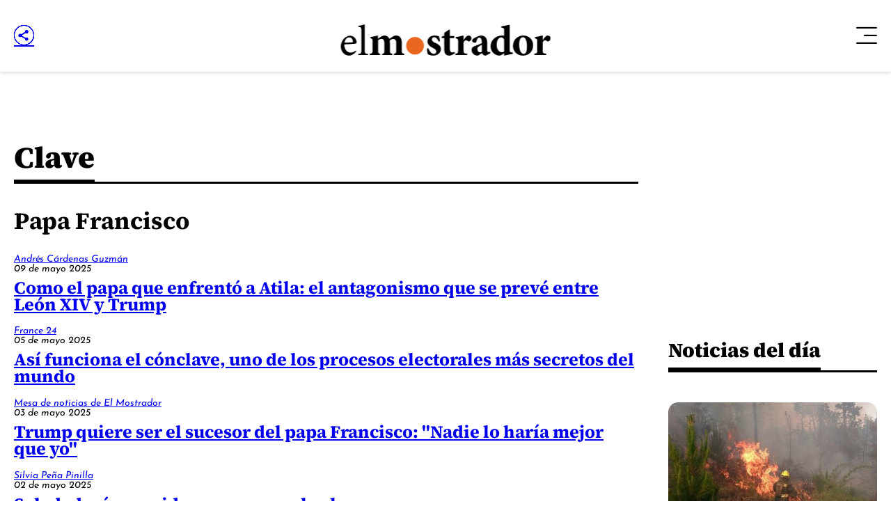

--- FILE ---
content_type: text/html; charset=UTF-8
request_url: https://www.elmostrador.cl/claves/papa-francisco/
body_size: 12323
content:



























  



















  

 	
























<!doctype html>
<html lang="es" class="u-disable-effects scheme-desktop">

<head>
    <meta charset="utf-8" />
    <meta http-equiv="x-ua-compatible" content="ie=edge" />
    <meta name="viewport" content="width=device-width, initial-scale=1" />
    <meta name="author" content="" />
    <link rel="shortcut icon" href="/favicon.png" type="image/x-icon" />

    <link rel="stylesheet" href="/_templates/desktop/includes/css/main.min.css?v=1.0.0.87" />
    
    <meta name="theme-color" content="" />

    
    
    <!-- VARIABLES PARA METAS -->
    
    

    
        
    

    
        
    
    
    
        
    

    

    
    

    
    

    


    
    

    <!-- /VARIABLES PARA METAS -->
    

    

        <title>El Mostrador</title>
        <meta name="title" content="El Mostrador" />
        <meta name="DC.Title" content="El Mostrador" />
        <meta http-equiv="title" content="El Mostrador"/>
        <meta name="description" content="El primer medio digital de Chile" />
        <meta name="keywords" content="">
        <meta property="og:type" content="website"/>
        <meta property="og:author" content="El Mostrador"/>
        <meta property="og:url" content="https://www.elmostrador.cl/claves/papa-francisco/"/>
        <meta property="og:site_name" content="El Mostrador" />
        <meta itemprop="inLanguage" content="es-CL" />
        <meta name="language" content="Spanish" />
        <meta property="collection:language" content="es" />
        <meta name="DC.Language" scheme="RFC1766" content="es">
        <meta name="geo.region" content="CL-RM">
        <meta name="geo.placename" content="Santiago">
        <link rel="canonical" href="https://www.elmostrador.cl/claves/papa-francisco/" />
        <meta name="msapplication-starturl" content="https://www.elmostrador.cl/claves/papa-francisco/" />
        <meta itemscope itemprop="mainEntityOfPage"  itemType="https://schema.org/WebPage" itemid="https://www.elmostrador.cl/claves/papa-francisco/" />

        <meta property="og:image" content='/_templates/globals/img/placeholder.png'>
        <meta property="og:description" content="El primer medio digital de Chile">

        <!-- CARDS FACEBOOK -->
        <meta property="fb:app_id" content="" />
        <meta property="og:locale" content="es_LA" />
        <meta property="article:author" content="https://www.facebook.com/elmostrador/" />
        <meta property="og:type" content="article" />
        <!-- <meta property="og:image" content="https://www.elmostrador.cl/_templates/globals/img/logo.png" /> -->
        <meta property="fb:pages" content="" />
        <meta property="og:image:width" content="740" />
        <meta property="og:image:height" content="430" />
        <meta property="og:title" content="El Mostrador" />
        <meta property="og:description" content="El primer medio digital de Chile" />
        <meta property="og:url" content='https://www.elmostrador.cl' />
        <meta property="og:site_name" content='El Mostrador' />

        <!-- CARDS TWITTER -->
        <meta name="twitter:card" content="summary_large_image"/>
        <meta name="twitter:description" content="El primer medio digital de Chile"/>
        <meta name="twitter:title" content="El Mostrador"/>
        <meta name="twitter:site" content=""/>
        <meta name="twitter:image:src" content='/_templates/globals/img/placeholder.png'/>
        <!-- <meta name="twitter:image:src" content="https://www.elmostrador.cl/_templates/globals/img/logo.png"/> -->
        <meta name="twitter:creator" content=""/>

    

    










	<script type="application/ld+json">
      {
        "@context": "http://schema.org",
        "@type": "Organization",
        "url": "https://www.elmostrador.cl",
        "logo": "https://www.elmostrador.cl/_templates/globals/img/logo.png",
        "sameAs": [
            "https://www.facebook.com/elmostrador/",
            "https://www.instagram.com/el_mostrador",
            "https://twitter.com/elmostrador",
            "https://www.youtube.com/channel/UCAOZvFm0xSBcom35r6-mcEA"
          ]
      }
    </script>




    

    

    
        <link rel="next" href="https://www.elmostrador.cl/claves/papa-francisco/page/2/" />
    

    

    
        <!--buscador-->
    

    <style>

        #itt-desktop iframe:first-child {
            width: 100%;
            height: 1200px;
            margin: 0 auto;
            position: fixed;
            top:0;
            z-index: 99999;
        }

        /* video-banner */
        #ads-box iframe:first-child {
            width: 100%;
            height: 360px;
            position: initial;
            display: block;
        }

        #ads-box  {
            position: initial;
            display: contents !important;
        }
        
        /* ./video-banner */

        .d-the-single .vrudopodcast, .the-single .vrudopodcast {
            height: 313px;
        }

        .the-banner__label{
            display: none;
        }

        .min-a-min-box-item__body .twitter-tweet.twitter-tweet-rendered { width: 100% !important; max-width: 550px !important; }
        .min-a-min-box-item__body .instagram-media.instagram-media-rendered { min-width: 0 !important; }

        .the-common-center{
            -webkit-box-align: center;
            -moz-box-align: center;
            -o-box-align: center;
            -ms-flex-align: center;
            -webkit-align-items: center;
            align-items: center;
            display: -webkit-box;
            display: -moz-box;
            display: -webkit-flex;
            display: -ms-flexbox;
            display: box;
            display: flex;
            -webkit-box-pack: center;
            -moz-box-pack: center;
            -o-box-pack: center;
            -ms-flex-pack: center;
            -webkit-justify-content: center;
            justify-content: center;
            overflow: hidden;
        }

        .main-section-box{
            grid-template-columns: var(--grid-template-columns);
        }

        .u-vhidden{
            visibility: hidden !important;
        }

        .d-opinion-box-card__title {
            font-size: calc(1.95rem * var(--factor));
        }

        #footer-deskop iframe {
            width: 100%;
            height: 130px;
            margin: 0 auto;
            position: fixed;
            bottom: .5rem;
            z-index: 200;
        }

    </style>

    

    

    <!-- Google Tag Manager -->
    <script>(function(w,d,s,l,i){w[l]=w[l]||[];w[l].push({'gtm.start':
    new Date().getTime(),event:'gtm.js'});var f=d.getElementsByTagName(s)[0],
    j=d.createElement(s),dl=l!='dataLayer'?'&l='+l:'';j.async=true;j.src=
    'https://www.googletagmanager.com/gtm.js?id='+i+dl;f.parentNode.insertBefore(j,f);
    })(window,document,'script','dataLayer','GTM-P8DQWK2');</script>
    <!-- End Google Tag Manager -->

    <script async src="https://securepubads.g.doubleclick.net/tag/js/gpt.js"></script>
    <script>
        var googletag = googletag || {};
        googletag.cmd = googletag.cmd || [];
        googletag.cmd.push(function() {
            googletag.pubads().enableSingleRequest();
            googletag.enableServices();
        });
    </script>

    
    <script>
        var global_date_server = "2026-01-26 01:51:13";
    </script>

    <script rel="preconnect" src="https://www.instagram.com/embed.js"></script>

    <!-- # if expr="$query_vars = /private_push=1/" -->
        <script type="module" src="/_templates/desktop/includes/js/extras/push/alert.js"></script>
    <!-- # endif -->

    
      <script>
var excluded_categories = [
    {
        "slug": "el-semanal",
        "excluded_in": {
            "google_ads": [
                "single_page",
                "category_page",
                "search_page"
            ],
            "latinon": [
                "single_page"
            ]
        },
        "no_excluded": {
            "google_ads": {
                "\/3234986\/caja_1_desktop": [],
                "\/3234986\/caja_1_mobile": [],
                "\/3234986\/header_990x90_desktop": [],
                "\/3234986\/header_320x100_mobile": []
            }
        }
    },
    {
        "slug": "opinion",
        "excluded_in": {
            "latinon": [
                "single_page",
                "category_page",
                "search_page"
            ]
        }
    },
    {
        "slug": "juego-limpio",
        "excluded_in": {
            "google_ads": [
                "single_page"
            ],
            "latinon": [
                "single_page",
                "category_page",
                "search_page"
            ]
        },
        "no_excluded": {
            "google_ads": {
                "\/3234986\/header_990x90_desktop": [],
                "\/3234986\/header_320x100_mobile": []
            }
        }
    },
    {
        "slug": "politica",
        "excluded_in": {
            "google_ads": [
                "single_page"
            ],
            "latinon": [
                "single_page",
                "category_page",
                "search_page"
            ]
        },
        "no_excluded": {
            "google_ads": {
                "\/3234986\/header_990x90_desktop": [],
                "\/3234986\/header_320x100_mobile": []
            }
        }
    },
    {
        "slug": "cultivate",
        "excluded_in": {
            "google_ads": [
                "single_page"
            ],
            "latinon": [
                "single_page",
                "category_page",
                "search_page"
            ]
        },
        "no_excluded": {
            "google_ads": {
                "\/3234986\/header_990x90_desktop": [],
                "\/3234986\/header_320x100_mobile": []
            }
        }
    },
    {
        "slug": "universoparalelo",
        "excluded_in": {
            "google_ads": [
                "single_page"
            ],
            "latinon": [
                "single_page",
                "category_page",
                "search_page"
            ]
        },
        "no_excluded": {
            "google_ads": {
                "\/3234986\/header_990x90_desktop": [],
                "\/3234986\/header_320x100_mobile": []
            }
        }
    },
    {
        "slug": "efecto-placebo",
        "excluded_in": {
            "google_ads": [
                "single_page"
            ],
            "latinon": [
                "single_page",
                "category_page",
                "search_page"
            ]
        },
        "no_excluded": {
            "google_ads": {
                "\/3234986\/header_990x90_desktop": [],
                "\/3234986\/header_320x100_mobile": []
            }
        }
    },
    {
        "slug": "aqui-arica",
        "excluded_in": {
            "google_ads": [
                "single_page"
            ],
            "latinon": [
                "single_page",
                "category_page",
                "search_page"
            ]
        }
    },
    {
        "slug": "aqui-nuble",
        "excluded_in": {
            "google_ads": [
                "single_page"
            ],
            "latinon": [
                "single_page",
                "category_page",
                "search_page"
            ]
        }
    },
    {
        "slug": "aqui-coquimbo",
        "excluded_in": {
            "google_ads": [
                "single_page"
            ],
            "latinon": [
                "single_page",
                "category_page",
                "search_page"
            ]
        }
    },
    {
        "slug": "aqui-valparaiso",
        "excluded_in": {
            "google_ads": [
                "single_page"
            ],
            "latinon": [
                "single_page",
                "category_page",
                "search_page"
            ]
        }
    },
    {
        "slug": "aqui-los-rios",
        "excluded_in": {
            "google_ads": [
                "single_page"
            ],
            "latinon": [
                "single_page",
                "category_page",
                "search_page"
            ]
        }
    }
]
</script>
      <script>
var scroll_no_cats    = [
    "aqui-arica",
    "aqui-coquimbo",
    "aqui-nuble",
    "aqui-valparaiso",
    "aqui-los-rios",
    "el-semanal",
    "politica",
    "cultivate",
    "universoparalelo",
    "juego-limpio",
    "efecto-placebo",
    "introduccion-la-pauta"
]
var scroll_no_authors = [
    "contenido-patrocinado"
]
</script>

    

    <script>
        var dfp_metadata = {};
    </script>

</head>

<body>

     
        <div
            id="itt-desktop"
            class="rtb_slot" 
            data-adunit="div-gpt-ad-1679585394192-0"
            data-slot="/3234986/Itt_elmo_desktop"
            data-dimensions="[1, 1]"
        ></div>
    

    


    
 



<div class="main-overlay | js-close-overlay">
    <div class="main-overlay__wrapper">
      <button class="main-overlay__button main-overlay-button | common:margin-bottom-60 | js-close-menu">
        <i class="main-overlay-button__icon em-icon-close" aria-hidden="true"></i>
      </button>

      
        
          
      <ul class="main-overlay__menu main-overlay-menu | u-menu-reset u-text-uppercase | js-main-overlay-menu">

        
          <li class="main-overlay-menu__item">
            <a href="/" class="main-overlay-menu__permalink">Noticias</a>

            
              <div class="main-overlay-menu__submenu main-overlay-submenu">
                <ul class="main-overlay-submenu-menu | u-menu-reset">

                  
                    <li class="main-overlay-submenu__item">
                      <a href="https://www.elmostrador.cl/" class="main-overlay-submenu__permalink">Portada</a>
                    </li>

                  
                    <li class="main-overlay-submenu__item">
                      <a href="https://www.elmostrador.cl/destacado/" class="main-overlay-submenu__permalink">Destacados</a>
                    </li>

                  
                    <li class="main-overlay-submenu__item">
                      <a href="https://www.elmostrador.cl/dia/" class="main-overlay-submenu__permalink">Noticias del día</a>
                    </li>

                  
                    <li class="main-overlay-submenu__item">
                      <a href="https://www.elmostrador.cl/noticias/pais/" class="main-overlay-submenu__permalink">País</a>
                    </li>

                  
                    <li class="main-overlay-submenu__item">
                      <a href="https://www.elmostrador.cl/noticias/mundo/" class="main-overlay-submenu__permalink">Mundo</a>
                    </li>

                  
                    <li class="main-overlay-submenu__item">
                      <a href="https://www.elmostrador.cl/vodcast/" class="main-overlay-submenu__permalink">Vodcast</a>
                    </li>

                  
                    <li class="main-overlay-submenu__item">
                      <a href="https://www.elmostrador.cl/categoria/sin-editar/" class="main-overlay-submenu__permalink">Sin Editar</a>
                    </li>

                  
      
                </ul>
              </div>

                      </li>

        
          <li class="main-overlay-menu__item">
            <a href="https://www.elmostrador.cl/aqui-regiones/" class="main-overlay-menu__permalink">Aquí Regiones</a>

            
              <div class="main-overlay-menu__submenu main-overlay-submenu">
                <ul class="main-overlay-submenu-menu | u-menu-reset">

                  
                    <li class="main-overlay-submenu__item">
                      <a href="https://www.elmostrador.cl/aqui-regiones/" class="main-overlay-submenu__permalink">Portada</a>
                    </li>

                  
                    <li class="main-overlay-submenu__item">
                      <a href="https://www.elmostrador.cl/aqui-arica/" class="main-overlay-submenu__permalink">Aquí Arica</a>
                    </li>

                  
                    <li class="main-overlay-submenu__item">
                      <a href="https://www.elmostrador.cl/aqui-coquimbo/" class="main-overlay-submenu__permalink">Aquí Coquimbo</a>
                    </li>

                  
                    <li class="main-overlay-submenu__item">
                      <a href="https://www.elmostrador.cl/aqui-los-rios/" class="main-overlay-submenu__permalink">Aquí Los Ríos</a>
                    </li>

                  
                    <li class="main-overlay-submenu__item">
                      <a href="https://www.elmostrador.cl/aqui-nuble/" class="main-overlay-submenu__permalink">Aquí Ñuble</a>
                    </li>

                  
                    <li class="main-overlay-submenu__item">
                      <a href="https://www.elmostrador.cl/aqui-valparaiso/" class="main-overlay-submenu__permalink">Aquí Valparaíso</a>
                    </li>

                  
                    <li class="main-overlay-submenu__item">
                      <a href="https://www.elmostrador.cl/contando-chile/" class="main-overlay-submenu__permalink">Contando Chile</a>
                    </li>

                  
      
                </ul>
              </div>

                      </li>

        
          <li class="main-overlay-menu__item">
            <a href="https://www.elmostrador.cl/mercados/" class="main-overlay-menu__permalink">Mercados</a>

            
              <div class="main-overlay-menu__submenu main-overlay-submenu">
                <ul class="main-overlay-submenu-menu | u-menu-reset">

                  
                    <li class="main-overlay-submenu__item">
                      <a href="https://www.elmostrador.cl/mercados/" class="main-overlay-submenu__permalink">Portada</a>
                    </li>

                  
                    <li class="main-overlay-submenu__item">
                      <a href="https://www.elmostrador.cl/categoria/actualidad-economica/" class="main-overlay-submenu__permalink">Actualidad Económica</a>
                    </li>

                  
      
                </ul>
              </div>

                      </li>

        
          <li class="main-overlay-menu__item">
            <a href="https://www.elmostrador.cl/noticias/opinion/" class="main-overlay-menu__permalink">Opinión</a>

            
              <div class="main-overlay-menu__submenu main-overlay-submenu">
                <ul class="main-overlay-submenu-menu | u-menu-reset">

                  
                    <li class="main-overlay-submenu__item">
                      <a href="https://www.elmostrador.cl/categoria/columnas/" class="main-overlay-submenu__permalink">Columnas</a>
                    </li>

                  
                    <li class="main-overlay-submenu__item">
                      <a href="https://www.elmostrador.cl/categoria/cartas/" class="main-overlay-submenu__permalink">Cartas al Director</a>
                    </li>

                  
                    <li class="main-overlay-submenu__item">
                      <a href="https://www.elmostrador.cl/categoria/editorial/" class="main-overlay-submenu__permalink">Editoriales</a>
                    </li>

                  
      
                </ul>
              </div>

                      </li>

        
          <li class="main-overlay-menu__item">
            <a href="https://www.elmostrador.cl/categoria/tv/" class="main-overlay-menu__permalink">Multimedia</a>

            
              <div class="main-overlay-menu__submenu main-overlay-submenu">
                <ul class="main-overlay-submenu-menu | u-menu-reset">

                  
                    <li class="main-overlay-submenu__item">
                      <a href="https://www.elmostrador.cl/noticias/multimedia/" class="main-overlay-submenu__permalink">Portada</a>
                    </li>

                  
                    <li class="main-overlay-submenu__item">
                      <a href="https://www.elmostrador.cl/noticias/multimedia/clic-am/" class="main-overlay-submenu__permalink">Clic AM</a>
                    </li>

                  
                    <li class="main-overlay-submenu__item">
                      <a href="https://www.elmostrador.cl/noticias/multimedia/al-pan-pan/" class="main-overlay-submenu__permalink">Al Pan Pan</a>
                    </li>

                  
                    <li class="main-overlay-submenu__item">
                      <a href="https://www.elmostrador.cl/noticias/multimedia/corea-del-centro/" class="main-overlay-submenu__permalink">Corea del Centro</a>
                    </li>

                  
                    <li class="main-overlay-submenu__item">
                      <a href="https://www.elmostrador.cl/noticias/multimedia/sin-tapujos/" class="main-overlay-submenu__permalink">Sin Tapujos</a>
                    </li>

                  
                    <li class="main-overlay-submenu__item">
                      <a href="https://www.elmostrador.cl/noticias/multimedia/empieza-x-aca/" class="main-overlay-submenu__permalink">Empieza x acá</a>
                    </li>

                  
                    <li class="main-overlay-submenu__item">
                      <a href="https://www.elmostrador.cl/tv/la-semana-politica-tv/" class="main-overlay-submenu__permalink">La Semana Política</a>
                    </li>

                  
                    <li class="main-overlay-submenu__item">
                      <a href="https://www.elmostrador.cl/noticias/multimedia/la-mesa/" class="main-overlay-submenu__permalink">La Mesa</a>
                    </li>

                  
                    <li class="main-overlay-submenu__item">
                      <a href="https://www.elmostrador.cl/noticias/multimedia/punto-por-punto/" class="main-overlay-submenu__permalink">Punto por Punto</a>
                    </li>

                  
                    <li class="main-overlay-submenu__item">
                      <a href="https://www.elmostrador.cl/noticias/multimedia/de-aqui-no-sale/" class="main-overlay-submenu__permalink">De aquí no sale</a>
                    </li>

                  
                    <li class="main-overlay-submenu__item">
                      <a href="https://www.elmostrador.cl/noticias/multimedia/hora-de-conversar/" class="main-overlay-submenu__permalink">Hora de conversar</a>
                    </li>

                  
                    <li class="main-overlay-submenu__item">
                      <a href="https://www.elmostrador.cl/noticias/multimedia/lista-de-espera/" class="main-overlay-submenu__permalink">Lista de espera</a>
                    </li>

                  
                    <li class="main-overlay-submenu__item">
                      <a href="https://www.elmostrador.cl/tv/entrevistas/" class="main-overlay-submenu__permalink">Entrevistas</a>
                    </li>

                  
                    <li class="main-overlay-submenu__item">
                      <a href="https://www.elmostrador.cl/noticias/multimedia/entre-hilos/" class="main-overlay-submenu__permalink">Entre Hilos</a>
                    </li>

                  
                    <li class="main-overlay-submenu__item">
                      <a href="https://www.elmostrador.cl/noticias/multimedia/cita-de-libros/" class="main-overlay-submenu__permalink">Cita de Libros</a>
                    </li>

                  
                    <li class="main-overlay-submenu__item">
                      <a href="https://www.elmostrador.cl/noticias/multimedia/dialogos-de-el-mostrador/" class="main-overlay-submenu__permalink">Diálogos de El Mostrador</a>
                    </li>

                  
                    <li class="main-overlay-submenu__item">
                      <a href="https://www.elmostrador.cl/vodcast/" class="main-overlay-submenu__permalink">Vodcast</a>
                    </li>

                  
      
                </ul>
              </div>

                      </li>

        
          <li class="main-overlay-menu__item">
            <a href="https://www.elmostrador.cl/cultura/" class="main-overlay-menu__permalink">Cultura</a>

                      </li>

        
          <li class="main-overlay-menu__item">
            <a href="https://www.elmostrador.cl/agenda-pais/" class="main-overlay-menu__permalink">Agenda País</a>

            
              <div class="main-overlay-menu__submenu main-overlay-submenu">
                <ul class="main-overlay-submenu-menu | u-menu-reset">

                  
                    <li class="main-overlay-submenu__item">
                      <a href="https://www.elmostrador.cl/agenda-pais/" class="main-overlay-submenu__permalink">Portada</a>
                    </li>

                  
                    <li class="main-overlay-submenu__item">
                      <a href="https://www.elmostrador.cl/categoria/agenda-destacados/" class="main-overlay-submenu__permalink">Destacados</a>
                    </li>

                  
                    <li class="main-overlay-submenu__item">
                      <a href="https://www.elmostrador.cl/agenda-pais/agenda-inclusiva/" class="main-overlay-submenu__permalink">Agenda Inclusiva</a>
                    </li>

                  
                    <li class="main-overlay-submenu__item">
                      <a href="https://www.elmostrador.cl/agenda-pais/agenda-sustentable/" class="main-overlay-submenu__permalink">Agenda Sostenible</a>
                    </li>

                  
                    <li class="main-overlay-submenu__item">
                      <a href="https://www.elmostrador.cl/agenda-pais/agenda-digital/" class="main-overlay-submenu__permalink">Agenda Digital</a>
                    </li>

                  
                    <li class="main-overlay-submenu__item">
                      <a href="https://www.elmostrador.cl/agenda-pais/agenda-innovacion/" class="main-overlay-submenu__permalink">Agenda Innovación</a>
                    </li>

                  
                    <li class="main-overlay-submenu__item">
                      <a href="https://www.elmostrador.cl/categoria/agenda-municipal/" class="main-overlay-submenu__permalink">Agenda Municipal</a>
                    </li>

                  
                    <li class="main-overlay-submenu__item">
                      <a href="https://www.elmostrador.cl/categoria/vida-en-linea/" class="main-overlay-submenu__permalink">Agenda Saludable</a>
                    </li>

                  
                    <li class="main-overlay-submenu__item">
                      <a href="https://www.elmostrador.cl/agenda-pais/ninez/" class="main-overlay-submenu__permalink">Agenda Niñez</a>
                    </li>

                  
                    <li class="main-overlay-submenu__item">
                      <a href="https://www.elmostrador.cl/categoria/agenda-social/" class="main-overlay-submenu__permalink">Agenda Social</a>
                    </li>

                  
                    <li class="main-overlay-submenu__item">
                      <a href="https://www.elmostrador.cl/categoria/mascotas/" class="main-overlay-submenu__permalink">Animales</a>
                    </li>

                  
      
                </ul>
              </div>

                      </li>

        
          <li class="main-overlay-menu__item">
            <a href="https://www.elmostrador.cl/categoria/jengibre-destacados/" class="main-overlay-menu__permalink">Revista Jengibre</a>

            
              <div class="main-overlay-menu__submenu main-overlay-submenu">
                <ul class="main-overlay-submenu-menu | u-menu-reset">

                  
                    <li class="main-overlay-submenu__item">
                      <a href="https://www.elmostrador.cl/revista-jengibre/" class="main-overlay-submenu__permalink">Portada</a>
                    </li>

                  
                    <li class="main-overlay-submenu__item">
                      <a href="https://www.elmostrador.cl/categoria/jengibre-destacados/" class="main-overlay-submenu__permalink">Destacados</a>
                    </li>

                  
                    <li class="main-overlay-submenu__item">
                      <a href="https://www.elmostrador.cl/categoria/gastronomia/" class="main-overlay-submenu__permalink">Gastronomía</a>
                    </li>

                  
                    <li class="main-overlay-submenu__item">
                      <a href="https://www.elmostrador.cl/categoria/viajes/" class="main-overlay-submenu__permalink">Viajes</a>
                    </li>

                  
                    <li class="main-overlay-submenu__item">
                      <a href="https://www.elmostrador.cl/categoria/outdoor/" class="main-overlay-submenu__permalink">Outdoor</a>
                    </li>

                  
                    <li class="main-overlay-submenu__item">
                      <a href="https://www.elmostrador.cl/categoria/movilidad/" class="main-overlay-submenu__permalink">Movilidad</a>
                    </li>

                  
                    <li class="main-overlay-submenu__item">
                      <a href="https://www.elmostrador.cl/categoria/generacion-festivales/" class="main-overlay-submenu__permalink">Festivales</a>
                    </li>

                  
                    <li class="main-overlay-submenu__item">
                      <a href="https://www.elmostrador.cl/categoria/conciencia-m/" class="main-overlay-submenu__permalink">Conciencia M</a>
                    </li>

                  
                    <li class="main-overlay-submenu__item">
                      <a href="https://www.elmostrador.cl/revista-jengibre/diseno-y-deco/" class="main-overlay-submenu__permalink">Diseño y Deco</a>
                    </li>

                  
      
                </ul>
              </div>

                      </li>

        
          <li class="main-overlay-menu__item">
            <a href="https://www.elmostrador.cl/braga/" class="main-overlay-menu__permalink">Braga</a>

            
              <div class="main-overlay-menu__submenu main-overlay-submenu">
                <ul class="main-overlay-submenu-menu | u-menu-reset">

                  
                    <li class="main-overlay-submenu__item">
                      <a href="https://www.elmostrador.cl/braga/" class="main-overlay-submenu__permalink">Portada</a>
                    </li>

                  
                    <li class="main-overlay-submenu__item">
                      <a href="https://www.elmostrador.cl/categoria/destacados-braga/" class="main-overlay-submenu__permalink">Destacados</a>
                    </li>

                  
                    <li class="main-overlay-submenu__item">
                      <a href="https://www.elmostrador.cl/categoria/yo-opino/" class="main-overlay-submenu__permalink">Yo Opino</a>
                    </li>

                  
                    <li class="main-overlay-submenu__item">
                      <a href="https://www.elmostrador.cl/categoria/braga-tv/" class="main-overlay-submenu__permalink">Braga Multimedia</a>
                    </li>

                  
                    <li class="main-overlay-submenu__item">
                      <a href="https://www.elmostrador.cl/categoria/mujeres-inolvidables/" class="main-overlay-submenu__permalink">Mujeres Inolvidables</a>
                    </li>

                  
                    <li class="main-overlay-submenu__item">
                      <a href="https://www.elmostrador.cl/categoria/autocuidado/" class="main-overlay-submenu__permalink">Autocuidado</a>
                    </li>

                  
      
                </ul>
              </div>

                      </li>

        
          <li class="main-overlay-menu__item">
            <a href="https://www.elmostrador.cl/noticias/deportes/" class="main-overlay-menu__permalink">Deportes</a>

                      </li>

        
          <li class="main-overlay-menu__item">
            <a href="https://www.landingelmostrador.cl/newsletters-el-mostrador/" class="main-overlay-menu__permalink">Newsletters</a>

            
              <div class="main-overlay-menu__submenu main-overlay-submenu">
                <ul class="main-overlay-submenu-menu | u-menu-reset">

                  
                    <li class="main-overlay-submenu__item">
                      <a href="https://www.elmostrador.cl/aqui-los-rios/" class="main-overlay-submenu__permalink">Aquí Los Ríos</a>
                    </li>

                  
                    <li class="main-overlay-submenu__item">
                      <a href="https://www.elmostrador.cl/aqui-valparaiso/" class="main-overlay-submenu__permalink">Aquí Valparaíso</a>
                    </li>

                  
                    <li class="main-overlay-submenu__item">
                      <a href="https://www.elmostrador.cl/aqui-arica/" class="main-overlay-submenu__permalink">Aquí Arica</a>
                    </li>

                  
                    <li class="main-overlay-submenu__item">
                      <a href="https://www.elmostrador.cl/aqui-coquimbo/" class="main-overlay-submenu__permalink">Aquí Coquimbo</a>
                    </li>

                  
                    <li class="main-overlay-submenu__item">
                      <a href="https://www.elmostrador.cl/aqui-nuble/" class="main-overlay-submenu__permalink">Aquí Ñuble</a>
                    </li>

                  
                    <li class="main-overlay-submenu__item">
                      <a href="https://www.elmostrador.cl/el-semanal/" class="main-overlay-submenu__permalink">El Mostrador Semanal</a>
                    </li>

                  
                    <li class="main-overlay-submenu__item">
                      <a href="https://www.elmostrador.cl/juego-limpio/" class="main-overlay-submenu__permalink">Juego Limpio</a>
                    </li>

                  
                    <li class="main-overlay-submenu__item">
                      <a href="https://www.elmostrador.cl/cultura/cultivate/" class="main-overlay-submenu__permalink">Cultívate</a>
                    </li>

                  
                    <li class="main-overlay-submenu__item">
                      <a href="https://www.elmostrador.cl/politica/" class="main-overlay-submenu__permalink">+ Política</a>
                    </li>

                  
                    <li class="main-overlay-submenu__item">
                      <a href="https://www.elmostrador.cl/universoparalelo/" class="main-overlay-submenu__permalink">Universo Paralelo</a>
                    </li>

                  
                    <li class="main-overlay-submenu__item">
                      <a href="https://www.elmostrador.cl/efecto-placebo/" class="main-overlay-submenu__permalink">Efecto Placebo</a>
                    </li>

                  
                    <li class="main-overlay-submenu__item">
                      <a href="https://www.landingelmostrador.cl/newsletters-el-mostrador/" class="main-overlay-submenu__permalink">Otros newsletters</a>
                    </li>

                  
      
                </ul>
              </div>

                      </li>

        
          <li class="main-overlay-menu__item">
            <a href="http://legales.elmostrador.cl/" class="main-overlay-menu__permalink">Avisos legales</a>

                      </li>

        
      </ul>

    
      
      

      <footer class="main-overlay__footer main-overlay-footer">
        <div class="main-overlay-footer__socials main-overlay-footer-socials">
          <a target="_blank" href="https://www.instagram.com/el_mostrador" class="main-overlay-footer-socials__item">
            <i class="main-overlay-footer-socials__icon em-icon-instagram"></i>
          </a>

          <a target="_blank" href="https://www.facebook.com/elmostrador/" class="main-overlay-footer-socials__item">
            <i class="main-overlay-footer-socials__icon em-icon-facebook"></i>
          </a>

          <a target="_blank" href="https://cl.linkedin.com/company/el-mostrador" class="main-overlay-footer-socials__item">
            <i class="main-overlay-footer-socials__icon em-icon-linkedin"></i>
          </a>

          <a target="_blank" href="https://twitter.com/elmostrador" class="main-overlay-footer-socials__item">
            <i class="main-overlay-footer-socials__icon em-icon-x" style="color: black; background: white; font-size: 1rem; padding: 4px;  border-radius: 50%;"></i>
          </a>
        </div>

        <small class="main-overlay-footer__label">
          Santiago, Chile<br />
          <div class="js_string_date">&nbsp;</div>
          <!-- Actualizado a las 11:05 -->
        </small>

        
        <small class="main-overlay-footer__label">
          © 2026<br />
          Algunos derechos reservados.
        </small>
      </footer>
    </div>
</div>

<header class="main-header main-header--desktop | common:margin-bottom-30">
<div class="main-header__container u-container">
    <div class="main-header__wrapper">
      <div class="main-header__share main-header-share the-share the-share--right">
        <a href="#" class="the-share__button | em-icon-circle-share | js-the-share-button"></a>

        <div class="the-share__wrapper">
          <a href="https://www.facebook.com/sharer.php?u=https://www.elmostrador.cl/claves/papa-francisco/" class="the-share__item | em-icon-facebook" data-share-network></a>
          <!-- <a href="#" class="the-share__item | em-icon-instagram" data-share-network></a> -->
          <a href="https://www.linkedin.com/shareArticle?mini=true&url=https://www.elmostrador.cl/claves/papa-francisco/" class="the-share__item | em-icon-linkedin" data-share-network></a>
          <a href="https://twitter.com/intent/tweet?text=&url=https://www.elmostrador.cl/claves/papa-francisco/" class="the-share__item | em-icon-x" data-share-network></a>
          <a href="https://web.whatsapp.com/send?text=https://www.elmostrador.cl/claves/papa-francisco/" target="_blank" class="the-share__item | em-icon-whatsapp"></a>
          <a href="mailto:?subject=&body=https://www.elmostrador.cl/claves/papa-francisco/" class="the-share__item | em-icon-envelope"></a>
        </div>
      </div>

      <div class="main-header__main">
        <a href="/" class="main-header__logo main-header-logo" style="--_w: 18.7959rem;">
          
          

          
            <img src="/_templates/desktop/includes/img/elmostrador.svg" alt="El Mostrador" class="main-header-logo__image" width="190" />
          
        </a>
        
        

        
      </div>
       
     
       <span id="suscribete-boton"></span>
        <script>
			// Obtén la URL actual
			var urlActual = window.location.href;

			// Verifica si la URL contiene la palabra clave "politica"
			if (urlActual.includes("/politica/")) 
			{	
				var sbpHTML = '<a href="https://www.landingelmostrador.cl/politica/" class="main-header__permalink main-header-permalink">' +
				'<span class="main-header-permalink__text">Inscríbete a</span>' +
				'<svg xmlns="http://www.w3.org/2000/svg" width="33.75" height="32.85" viewBox="0 0 33.75 32.85" class="main-header-permalink__icon">' +
				'<path id="Trazado_1" data-name="Trazado 1" d="M15.03,0h7.65L21.15,12.78h12.6l-.9,7.29H20.25L18.72,32.85H10.98l1.53-12.78H0l.9-7.29H13.5Z" />' +
				'</svg>' +
				'<span class="main-header-permalink_text main-header-permalink_mark">política</span>' +
				'</a>';
				document.getElementById("suscribete-boton").innerHTML = sbpHTML; 
				
			}
			
		if (urlActual.includes("cultivate")) {
			
			var sbcHTML= '<a href="https://www.landingelmostrador.cl/cultivate/" class="main-header__permalink main-header-permalink main-header-permalink--alt">' +
            '<span class="main-header-permalink__text">Inscríbete a </span>' +
            '<img src="https://www.elmostrador.cl/_templates/desktop/includes/img/cultivate.png" alt="Cultivate" class="main-header-permalink__image" style="--w: 8.375rem;" />' +
          	'</a>';
			document.getElementById("suscribete-boton").innerHTML = sbcHTML; 
			
			
			}
			
		if (urlActual.includes("el-semanal")) {
			
			varsbsHTML='<a href="https://www.landingelmostrador.cl/suscripcion-lectores/" class="main-header__permalink main-header-permalink main-header-permalink--vertical">'+
            '<span class="main-header-permalink__text">Suscríbete a</span>'+
            '<div class="main-header-permalink__group">'+
            '  <img src="https://www.elmostrador.cl/_templates/desktop/includes/img/elmostrador@white.svg" alt="El Mostrador" class="main-header-permalink__image">'+
            '  <span class="main-header-permalink__item">'+
            '    <mark>S</mark>emanal'+
            ' </span>'+
            '</div>'+
          '</a>';
			document.getElementById("suscribete-boton").innerHTML = varsbsHTML; 
				
			}
			
		  </script>

      <button class="main-header__button main-header-button em-icon-bars js-open-menu"></button>
      
      
      
      
    </div>
</div>
</header>

<style>
    .the-pagination{
        --_dot-size: 4.375rem;
        --_font-size: 1.975rem;
    }
</style>


<main class="main">
    <div class="main__container | u-container">

        <div class="the-banner | u-the-banner u-negative-margin | common:margin-bottom-25">
          <span class="the-banner__label">Publicidad</span>

          <div class="the-banner__wrapper">
            <div 
                class="rtb_slot" 
                data-adunit="div-gpt-ad-1680727251253-0"
                data-slot="/3234986/header_990x90_desktop"
                data-dimensions="[[990, 90], [990, 60], [970, 90], [720, 90]]"
                data-section="home"
                style="min-width: 720px; min-height: 60px;"
                ></div>
          </div>
        </div>

        <div class="d-inner-section d-inner-section--sidebar-bigger">
            <div class="d-inner-section__wrapper">
                <section id="claves" class="d-section d-section--inner">
                    <header class="d-header d-section__header">
                        <h2 class="d-header__title d-section__title">
                                                            Clave                                                    </h2>
                    </header>

                    <div class="d-section__body | common:margin-top-50">

                        
                            <h3 class="d-title | common:margin-bottom-40">
                                Papa Francisco                            </h3>

                        
                        
                            
                                
                                    
                                    <div class="d-tag-card | common:margin-top-25">
                                        <span class="d-tag-card__subtitle">

                                            
                                                
                                                
                                                    
                                                    <a href="https://www.elmostrador.cl/autor/andres-cardenas/">
                                                        Andrés Cárdenas Guzmán                                                    </a>
                                                
                                                                                    </span>
                                        <time class="d-tag-card__date" datetime="09-05-2025">09 de mayo 2025</time>
                                        <h4 class="d-tag-card__title">
                                            <a href="https://www.elmostrador.cl/noticias/mundo/2025/05/09/como-el-papa-que-enfrento-a-atila-el-antagonismo-que-se-preve-entre-leon-xiv-y-trump/" class="d-tag-card__permalink">
                                                Como el papa que enfrentó a Atila: el antagonismo que se prevé entre León XIV y Trump                                            </a>
                                        </h4>
                                    </div>

                                
                                    
                                    <div class="d-tag-card | common:margin-top-25">
                                        <span class="d-tag-card__subtitle">

                                            
                                                
                                                
                                                    
                                                    <a href="https://www.elmostrador.cl/autor/france-24/">
                                                        France 24                                                    </a>
                                                
                                                                                    </span>
                                        <time class="d-tag-card__date" datetime="05-05-2025">05 de mayo 2025</time>
                                        <h4 class="d-tag-card__title">
                                            <a href="https://www.elmostrador.cl/datos-utiles/2025/05/05/asi-funciona-el-conclave-uno-de-los-procesos-electorales-mas-secretos-del-mundo/" class="d-tag-card__permalink">
                                                Así funciona el cónclave, uno de los procesos electorales más secretos del mundo                                            </a>
                                        </h4>
                                    </div>

                                
                                    
                                    <div class="d-tag-card | common:margin-top-25">
                                        <span class="d-tag-card__subtitle">

                                            
                                                
                                                
                                                    
                                                    <a href="https://www.elmostrador.cl/autor/mesa-de-noticias-de-el-mostrador/">
                                                        Mesa de noticias de El Mostrador                                                    </a>
                                                
                                                                                    </span>
                                        <time class="d-tag-card__date" datetime="03-05-2025">03 de mayo 2025</time>
                                        <h4 class="d-tag-card__title">
                                            <a href="https://www.elmostrador.cl/noticias/mundo/2025/05/03/trump-quiere-ser-el-sucesor-del-papa-francisco-nadie-lo-haria-mejor-que-yo/" class="d-tag-card__permalink">
                                                Trump quiere ser el sucesor del papa Francisco: "Nadie lo haría mejor que yo"                                            </a>
                                        </h4>
                                    </div>

                                
                                    
                                    <div class="d-tag-card | common:margin-top-25">
                                        <span class="d-tag-card__subtitle">

                                            
                                                
                                                
                                                    
                                                    <a href="https://www.elmostrador.cl/autor/spena/">
                                                        Silvia Peña Pinilla                                                    </a>
                                                
                                                                                    </span>
                                        <time class="d-tag-card__date" datetime="02-05-2025">02 de mayo 2025</time>
                                        <h4 class="d-tag-card__title">
                                            <a href="https://www.elmostrador.cl/efecto-placebo/2025/05/02/soledad-como-cuidarse-y-aprovecharla/" class="d-tag-card__permalink">
                                                Soledad: cómo cuidarse y aprovecharla                                            </a>
                                        </h4>
                                    </div>

                                
                                    
                                    <div class="d-tag-card | common:margin-top-25">
                                        <span class="d-tag-card__subtitle">

                                            
                                                
                                                
                                                    
                                                    <a href="https://www.elmostrador.cl/autor/richardgarcia/">
                                                        Richard García Zúñiga                                                    </a>
                                                
                                                                                    </span>
                                        <time class="d-tag-card__date" datetime="01-05-2025">01 de mayo 2025</time>
                                        <h4 class="d-tag-card__title">
                                            <a href="https://www.elmostrador.cl/cultura/2025/05/01/francisco-i-y-la-ecoteologia-el-pensamiento-verde-que-transformo-la-santa-sede/" class="d-tag-card__permalink">
                                                Francisco I y la ecoteología: el pensamiento verde que transformó la Santa Sede                                            </a>
                                        </h4>
                                    </div>

                                
                                
                                    <div class="the-banner | u-the-banner | common:margin-top-50">
                                        <span class="the-banner__label">Publicidad</span>

                                        <div class="the-banner__wrapper">
                                            <div
                                                class="rtb_slot"
                                                data-adunit="div-gpt-ad-1681756899165-0"
                                                data-slot="/3234986/largo_2_desktop"
                                                data-dimensions="[[990, 60], [990, 90], [990, 70], [728, 90]]"
                                                data-section="home"
                                                style="min-width: 728px; min-height: 60px;"
                                            ></div>
                                        </div>
                                    </div>

                                
                            
                                
                                    
                                    <div class="d-tag-card | common:margin-top-25">
                                        <span class="d-tag-card__subtitle">

                                            
                                                
                                                
                                                    
                                                    <a href="https://www.elmostrador.cl/autor/efe/">
                                                        EFE                                                    </a>
                                                
                                                                                    </span>
                                        <time class="d-tag-card__date" datetime="28-04-2025">28 de abril 2025</time>
                                        <h4 class="d-tag-card__title">
                                            <a href="https://www.elmostrador.cl/noticias/mundo/2025/04/28/el-vaticano-confirma-que-el-conclave-comenzara-el-7-de-mayo/" class="d-tag-card__permalink">
                                                El Vaticano confirma que el cónclave comenzará el 7 de mayo                                            </a>
                                        </h4>
                                    </div>

                                
                                    
                                    <div class="d-tag-card | common:margin-top-25">
                                        <span class="d-tag-card__subtitle">

                                            
                                                
                                                
                                                    
                                                    <a href="https://www.elmostrador.cl/autor/jorgecostadoat/">
                                                        Jorge Costadoat Carrasco                                                    </a>
                                                
                                                                                    </span>
                                        <time class="d-tag-card__date" datetime="28-04-2025">28 de abril 2025</time>
                                        <h4 class="d-tag-card__title">
                                            <a href="https://www.elmostrador.cl/noticias/opinion/columnas/2025/04/28/la-importancia-del-papa-francisco/" class="d-tag-card__permalink">
                                                La importancia del papa Francisco                                            </a>
                                        </h4>
                                    </div>

                                
                                    
                                    <div class="d-tag-card | common:margin-top-25">
                                        <span class="d-tag-card__subtitle">

                                            
                                                
                                                
                                                    
                                                    <a href="https://www.elmostrador.cl/autor/dw/">
                                                        DW                                                    </a>
                                                
                                                                                    </span>
                                        <time class="d-tag-card__date" datetime="27-04-2025">27 de abril 2025</time>
                                        <h4 class="d-tag-card__title">
                                            <a href="https://www.elmostrador.cl/noticias/mundo/2025/04/27/la-tumba-del-papa-francisco-se-abrio-hoy-a-las-visitas-a-la-espera-del-conclave/" class="d-tag-card__permalink">
                                                La tumba del papa Francisco se abrió hoy a las visitas, a la espera del cónclave                                            </a>
                                        </h4>
                                    </div>

                                
                                    
                                    <div class="d-tag-card | common:margin-top-25">
                                        <span class="d-tag-card__subtitle">

                                            
                                                
                                                
                                                    
                                                    <a href="https://www.elmostrador.cl/autor/elmostrador/">
                                                        El Mostrador                                                    </a>
                                                
                                                                                    </span>
                                        <time class="d-tag-card__date" datetime="27-04-2025">27 de abril 2025</time>
                                        <h4 class="d-tag-card__title">
                                            <a href="https://www.elmostrador.cl/noticias/mundo/2025/04/27/loleido-murio-el-papa-francisco-a-los-88-anos/" class="d-tag-card__permalink">
                                                [Lo+leído] Murió el papa Francisco a los 88 años                                            </a>
                                        </h4>
                                    </div>

                                
                                    
                                    <div class="d-tag-card | common:margin-top-25">
                                        <span class="d-tag-card__subtitle">

                                            
                                                
                                                
                                                    
                                                    <a href="https://www.elmostrador.cl/autor/fcastillo/">
                                                        Francisca Castillo                                                    </a>
                                                
                                                                                    </span>
                                        <time class="d-tag-card__date" datetime="26-04-2025">26 de abril 2025</time>
                                        <h4 class="d-tag-card__title">
                                            <a href="https://www.elmostrador.cl/noticias/pais/2025/04/26/el-rol-geopolitico-del-vaticano-y-los-equilibrios-de-poder-que-marcaran-el-proximo-conclave/" class="d-tag-card__permalink">
                                                El rol geopolítico del Vaticano y los equilibrios de poder que marcarán el próximo cónclave                                            </a>
                                        </h4>
                                    </div>

                                
                                
                            
                            <div class="the-pagination | common:margin-top-50">
                    <span class="the-pagination__item the-pagination__item--active">1</span><a class="the-pagination__item" href="https://www.elmostrador.cl/claves/papa-francisco/page/2/">2</a><a class="the-pagination__item" href="https://www.elmostrador.cl/claves/papa-francisco/page/3/">3</a><a class="the-pagination__item" href="https://www.elmostrador.cl/claves/papa-francisco/page/4/">4</a><span class="the-pagination__item">...</span><a class="the-pagination__item" href="https://www.elmostrador.cl/claves/papa-francisco/page/69/">Final</a>
                </div>
                        
                    </div>
                </section>
            </div>

            <aside class="d-inner-section__sidebar">
                <div class="the-banner | u-the-banner | common:margin-bottom-50">
                    <span class="the-banner__label">Publicidad</span>

                    <div class="the-banner__wrapper">
                        <div 
                            class="rtb_slot" 
                            data-adunit="div-gpt-ad-1681156185020-0"
                            data-slot="/3234986/caja_1_desktop"
                            data-dimensions="[300, 250]"
                            data-section="home"
                            style="min-width: 300px; min-height: 250px;"
                        ></div>
                    </div>
                </div>


                  
        <!-- category_default_sidebar_dia -->

        
            <section id="noticias-del-dia" class="d-section d-section--inner | common:margin-bottom-40">
                <header class="d-header d-header--small d-section__header">
                    <h2 class="d-header__title d-section__title">
                        Noticias del día
                    </h2>
                </header>

                <div class="d-section__body | common:margin-top-60">

                    
                    
                        <figure class="d-main-card d-main-card--smaller" style="--_img-h: 10.4224rem; --_title-font-weight: 600;">
                            <div class="d-main-card__wrapper">
                                <a href="https://www.elmostrador.cl/noticias/2026/01/25/senapred-cancela-alerta-roja-en-la-region-de-nuble-por-incendios-forestales/" class="d-main-card__media">
                                    <img src="//media-front.elmostrador.cl/2026/01/incendioforestalnuble-468x220.jpg" alt="Senapred cancela Alerta Roja en la Región de Ñuble por incendios forestales" class="d-main-card__image" loading="lazy">
                                </a>
                            </div>

                            <figcaption class="d-main-card__caption">
                                <h2 class="d-main-card__title">
                                    <a href="https://www.elmostrador.cl/noticias/2026/01/25/senapred-cancela-alerta-roja-en-la-region-de-nuble-por-incendios-forestales/" class="d-main-card__permalink">
                                        Senapred cancela Alerta Roja en la Región de Ñuble por incendios forestales                                    </a>
                                </h2>
                            </figcaption>
                        </figure>

                        <hr class="u-desktop-separator | common:margin-bottom-25 common:margin-top-25">

                    
                        <figure class="d-main-card d-main-card--smaller" style="--_img-h: 10.4224rem; --_title-font-weight: 600;">
                            <div class="d-main-card__wrapper">
                                <a href="https://www.elmostrador.cl/noticias/2026/01/25/montes-sobre-comparacion-por-reconstruccion-de-valparaiso-y-biobio-las-realidades-son-distintas/" class="d-main-card__media">
                                    <img src="//media-front.elmostrador.cl/2026/01/Carlos-Montes-700x336-1-468x225.jpg" alt="Montes sobre comparación por reconstrucción de Valparaíso y Biobío: &quot;Las realidades son distintas&quot;" class="d-main-card__image" loading="lazy">
                                </a>
                            </div>

                            <figcaption class="d-main-card__caption">
                                <h2 class="d-main-card__title">
                                    <a href="https://www.elmostrador.cl/noticias/2026/01/25/montes-sobre-comparacion-por-reconstruccion-de-valparaiso-y-biobio-las-realidades-son-distintas/" class="d-main-card__permalink">
                                        Montes sobre comparación por reconstrucción de Valparaíso y Biobío: "Las realidades son distintas"                                    </a>
                                </h2>
                            </figcaption>
                        </figure>

                        <hr class="u-desktop-separator | common:margin-bottom-25 common:margin-top-25">

                    
                    
                        
                        <div class="d-main-card d-main-card--text | common:margin-bottom-25" style="--_title-font-size: 1.3362rem; --_title-font-weight: 600;">
                            <div class="d-main-card__caption">
                                <h2 class="d-main-card__title">
                                    <a href="https://www.elmostrador.cl/noticias/2026/01/25/seguridad-fronteriza-y-turismo-marcan-visita-de-kast-a-republica-dominicana/" class="d-main-card__permalink">
                                        Seguridad fronteriza y turismo marcan visita de Kast a Republica Dominicana                                    </a>
                                </h2>
                            </div>
                        </div>

                    
                        
                            <hr class="u-desktop-separator | common:margin-bottom-25 common:margin-top-25">

                        
                        <div class="d-main-card d-main-card--text | common:margin-bottom-25" style="--_title-font-size: 1.3362rem; --_title-font-weight: 600;">
                            <div class="d-main-card__caption">
                                <h2 class="d-main-card__title">
                                    <a href="https://www.elmostrador.cl/noticias/pais/2026/01/25/corte-suprema-acoge-querella-de-capitulos-en-contra-de-la-exministra-vivanco-2/" class="d-main-card__permalink">
                                        Corte Suprema acoge querella de capítulos en contra de la exministra Vivanco                                    </a>
                                </h2>
                            </div>
                        </div>

                    
                </div>

                <footer class="d-section__footer the-more-wrapper the-more-wrapper--desktop | common:margin-top-35">
                    <a href="/categoria/dia/" class="the-more-wrapper__button the-more-wrapper-button the-more-wrapper-button--desktop the-more-wrapper-button--outline the-more-wrapper-button--negative | u-text-uppercase">
                        Ver Más <i class="the-more-wrapper-button__icon em-icon-plus-medium" aria-hidden="true"></i>
                    </a>
                </footer>
            </section>
            
            
        
        <!-- ./category_default_sidebar_dia -->
  
        

                <div class="the-banner | u-the-banner | common:margin-bottom-40">
                    <span class="the-banner__label">Publicidad</span>

                    <div class="the-banner__wrapper">
                        <div
                            class="rtb_slot"
                            data-adunit="div-gpt-ad-1681494796799-0"
                            data-slot="/3234986/caja_2_desktop"
                            data-dimensions="[[300, 250], [300, 600]]"
                            data-section="home"
                            style="min-width: 300px; min-height: 250px;"
                        ></div>
                    </div>
                </div>

                <div class="the-newsletter-box the-newsletter-box--desktop the-newsletter-box--alt | common:margin-bottom-35">
  <div class="the-newsletter-box__header">
    <strong class="the-newsletter-box__title">
      <a target="_blank" href="https://www.landingelmostrador.cl/newsletters-el-mostrador/">
        Reciba los newsletter de el mostrador en su correo
      </a>
    </strong>

    <div class="the-newsletter-box__wrapper">
      <a target="_blank" href="https://www.landingelmostrador.cl/newsletters-el-mostrador/" class="the-newsletter-box__submit the-newsletter-box-submit">
        <span class="the-newsletter-box-submit__label">Inscríbete</span> <i class="the-newsletter-box-submit__icon em-icon-circle-next" aria-hidden="true"></i>
      </a>
    </div>
  </div>
</div>
            </aside>
        </div>
    </div>
</main>

        
        <footer class="d-main-footer | common:margin-top-70">
    <div class="d-main-footer__container | u-container">
      <div class="d-main-footer__wrapper d-main-footer-wrapper">
        <div class="d-main-footer-wrapper__item">
          <div class="d-main-footer-about">
            <a href="/" class="d-main-footer-about__logo d-main-footer-about-logo | common:margin-bottom-35">

              
              

              
                <img src="/_templates/desktop/includes/img/elmostrador@white.svg" alt="El Mostrador" class="d-main-footer-about-logo__image" />
              

            </a>

            <address class="d-main-footer-about__address">
              <p>
                Santa Lucía 280, Of. 12, Santiago, Santiago<br />
                <a href="tel:+56969196517">+56 9 6919 6517</a> <a href="mailto:info@elmostrador.cl">info@elmostrador.cl</a>
              </p>
            </address>
          </div>
        </div>

        <div class="d-main-footer-wrapper__item">
          <ul class="d-main-footer-wrapper__list d-main-footer-wrapper-list | u-menu-reset">
            <li class="d-main-footer-wrapper-list__item">
              <a href="/page/quienes-somos.html" class="d-main-footer-wrapper-list__permalink">Quiénes somos</a>
            </li>

            <li class="d-main-footer-wrapper-list__item">
              <a href="/page/carta-etica-fundacional.html" class="d-main-footer-wrapper-list__permalink">Carta ética fundacional</a>
            </li>

            <li class="d-main-footer-wrapper-list__item">
              <a target="_blank" href="/_files/pdf/PrincipiosEditoriales.pdf" class="d-main-footer-wrapper-list__permalink">Principios editoriales</a>
            </li>

            <li class="d-main-footer-wrapper-list__item">
              <a href="/page/politica-de-privacidad-y-condiciones-de-uso.html" class="d-main-footer-wrapper-list__permalink">Políticas de Privacidad</a>
            </li>
          </ul>
        </div>

        <div class="d-main-footer-wrapper__item">
          <ul class="d-main-footer-wrapper__list d-main-footer-wrapper-list | u-menu-reset">
            <li class="d-main-footer-wrapper-list__item">
              <a target="_blank" href="https://www.landingelmostrador.cl/publicita-con-nosotros/" class="d-main-footer-wrapper-list__permalink">Publicite en El Mostrador</a>
            </li>

            <li class="d-main-footer-wrapper-list__item">
              <a href="/page/publicidad.html" class="d-main-footer-wrapper-list__permalink">Publique Avisos Legales</a>
            </li>

            <!-- <li class="d-main-footer-wrapper-list__item">
              <a href="#" class="d-main-footer-wrapper-list__permalink">Versión Móvil</a>
            </li> -->

            <li class="d-main-footer-wrapper-list__item">
              <a href="/page/contacto.html" class="d-main-footer-wrapper-list__permalink">Contáctenos</a>
            </li>
          </ul>
        </div>

        <div class="d-main-footer-wrapper__item d-newsletter-box">
          <strong class="d-newsletter-box__title">
            Reciba los newsletter de El Mostrador en su correo
          </strong>

          <a target="_blank"  href="https://www.landingelmostrador.cl/newsletters-el-mostrador/" class="d-newsletter-box__button d-newsletter-box-button">
            <span class="d-newsletter-box-button__label">Inscríbase</span>

            <i class="d-newsletter-box-button__icon | em-icon-circle-next" aria-hidden="true"></i>
          </a>
        </div>
      </div>

      <div class="d-main-footer__controls d-main-footer-controls main-footer-links | common:margin-top-65">
        <a href="#" class="d-main-footer-about__button d-main-footer-about-button d-main-footer-controls__item d-main-footer-controls__item--left">
          Volver arriba <i class="d-main-footer-about-button__icon em-icon-circle-up" aria-hidden="true"></i>
        </a>

        <a target="_blank" href="https://www.youtube.com/channel/UCAOZvFm0xSBcom35r6-mcEA" class="d-main-footer-controls__item main-footer-links__bag main-footer-links__bag--bigger main-footer-links__bag--image">
          <img src="/_templates/desktop/includes/img/youtube.svg" alt="Youtube" class="main-footer-links__image" style="--_h: 1.6034rem;">
        </a>

        <a style="background-color: #222121;" target="_blank" href="https://open.spotify.com/show/5mcbXKQribmO3CmUeHVLiD" class="d-main-footer-controls__item main-footer-links__bag main-footer-links__bag--bigger main-footer-links__bag--image">
          <img src="/_templates/desktop/includes/img/radios/cita_de_libros.svg?v=1.3" alt="Cita de libros" class="main-footer-links__image" style="--_h: 2.2270rem;">
        </a>

        <a style="background-color: #222121;" target="_blank" href="https://open.spotify.com/show/08yYuyR8wM3Prz9QxxGDXg" class="d-main-footer-controls__item main-footer-links__bag main-footer-links__bag--bigger main-footer-links__bag--image">
          <img src="/_templates/desktop/includes/img/radios/al_pan_pan_blanco.svg" alt="Al pan pan" class="main-footer-links__image" style="--_h: 1.6034rem;">
        </a>

        <a style="background-color: #222121;" target="_blank" href="https://open.spotify.com/show/5aoH4aRr8o5d9xjrQ5BD9m" class="d-main-footer-controls__item main-footer-links__bag main-footer-links__bag--bigger main-footer-links__bag--image">
          <img src="/_templates/desktop/includes/img/radios/juntos_y_revueltos_blanco.svg" alt="Juntos y revueltos" class="main-footer-links__image" style="--_h: 1.6034rem;">
        </a>

        <a target="_blank" href="https://www.instagram.com/el_mostrador" class="d-main-footer-controls__item main-footer-links__bag main-footer-links__bag--bigger">
          <i class="main-footer-links__icon em-icon-instagram" aria-hidden="true"></i>
        </a>

        <a target="_blank" href="https://www.facebook.com/elmostrador/" class="d-main-footer-controls__item main-footer-links__bag main-footer-links__bag--bigger">
          <i class="main-footer-links__icon em-icon-facebook" aria-hidden="true"></i>
        </a>

        <a target="_blank" href="https://cl.linkedin.com/company/el-mostrador" class="d-main-footer-controls__item main-footer-links__bag main-footer-links__bag--bigger">
          <i class="main-footer-links__icon em-icon-linkedin" aria-hidden="true"></i>
        </a>

        <a target="_blank" href="https://twitter.com/elmostrador" class="d-main-footer-controls__item main-footer-links__bag main-footer-links__bag--bigger">
          <i class="main-footer-links__icon em-icon-x" aria-hidden="true" style="color: white;background: black;font-size: 1.5rem;padding: 8px;border-radius: 50%;"></i>
        </a>
      </div>
      
      <div class="d-main-footer__copyright d-main-footer-copyright | common:margin-top-40">
        © 2026 - Algunos derechos reservados.
      </div>
    </div>
</footer>

        <script>
    var global_url_count         = '';
    var global_url_json_static   = '';
    var global_url_ajax          = 'https://www.elmostrador.cl/interactive/ajax.php';
    var global_url_metrics       = '//metrics.elmostrador.cl';
    var global_name_site         = 'El Mostrador';
    var global_name_site_sharing = '';

    var global_domain_search     = 'https://www.elmostrador.cl';
    var global_domain            = 'https://www.elmostrador.cl';
    var global_domain_image      = 'https://media-front.elmostrador.cl';
    var global_placeholder       = 'https://www.elmostrador.cl/_templates/globals/img/placeholder.png';
    var author_image_placeholder = 'https://www.elmostrador.cl/_templates/globals/img/default-avatar.png';
    var global_rudo_url          = '//rudo.video';

    var global_post_id          = '';

    var ocultar_publicidad = '0';

    var global_post_categories  = '[]';
    global_post_categories      = global_post_categories == '' ? '[]' : global_post_categories; 
    global_post_categories      = JSON.parse(global_post_categories);

    

    if(typeof global_url_category !="undefined"){
        var in_global_post_categories = global_post_categories.findIndex(object => object.id === global_url_category.id);
    
        if (in_global_post_categories === -1) {
            global_post_categories.push(global_url_category);
        }
    }

    var global_post_tags  = '[]';
    global_post_tags      = global_post_tags == '' ? '[]' : global_post_tags; 
    global_post_tags      = JSON.parse(global_post_tags);


    var global_relative_templates = '/_templates/desktop';
    
    
        var global_device = "desktop";
    

    

    
        var global_section = "search_page";
    

</script>
        <script src="/_templates/desktop/includes/js/dist/main.min.js?v=1.0.0.87"></script>

        <script src="https://ajax.googleapis.com/ajax/libs/jquery/3.6.0/jquery.min.js"></script>
        <script src='/_templates/desktop/includes/js/extras/handlebars.min-v4.7.7.js'></script>
        
<script id="tags_posts_template" type="text/x-handlebars-template">
  <section id="claves" class="the-section | common:margin-bottom-35">
    <header class="the-section__header the-title">
      <h2 class="the-title__wrapper">
        Claves
      </h2>
    </header>

    <div class="the-section__body | common:margin-top-30">
      <div class="the-single-tags">
        {{#each post_tags}}
          <a href='https://www.elmostrador.cl/claves/{{slug}}/' class="the-single-tags__item">
            {{{name}}}
          </a>
        {{/each}}
      </div>
    </div>
  </section>
</script>

<script id="related_posts_template" type="text/x-handlebars-template">
    <section id="notas-relacionadas" class="d-section | common:margin-bottom-50 common:margin-top-30">
        <header class="d-header d-section__header">
          <h2 class="d-header__title">Notas relacionadas</h2>
        </header>

        <div class="d-section__body | common:margin-top-70">
          <div class="_row | common:margin-bottom-70" style="--gap: 1.4252rem; --_main-gap: var(--gap);">
            {{#each posts}}
                <div class="_col-md-3">
                    <figure class="d-main-card d-main-card--smaller">
                        <div class="d-main-card__wrapper">
                            <a href="{{../domain}}/{{post_link}}" class="d-main-card__media">
                                <img src="{{imagen_post}}" alt="{{post_title}}" class="d-main-card__image" loading="lazy">
                            </a>
                        </div>

                        <figcaption class="d-main-card__caption">
                            <h2 class="d-main-card__title">
                                <a href="{{../domain}}/{{post_link}}" class="d-main-card__permalink">
                                    {{{post_title}}}
                                </a>
                            </h2>
                        </figcaption>
                    </figure>
                </div>
            {{/each}}
          </div>

          <!-- <footer class="the-more-wrapper the-more-wrapper--desktop | common:margin-top-35">
            <a href="#" class="the-more-wrapper__button the-more-wrapper-button the-more-wrapper-button--desktop the-more-wrapper-button--outline the-more-wrapper-button--negative | u-text-uppercase">
              Ver Más <i class="the-more-wrapper-button__icon em-icon-plus-medium" aria-hidden="true"></i>
            </a>
          </footer> -->
        </div>
    </section>
</script>

<script id="related_posts_template_v2" type="text/x-handlebars-template">
  <section id="notas-relacionadas" class="d-section | common:margin-bottom-50 common:margin-top-30">
    <header class="d-header d-header--medium d-section__header">
      <h2 class="d-header__title">Notas relacionadas</h2>
    </header>

    <div class="d-section__body | common:margin-top-25">
      <div class="_row | u-lateral-item-separator u-lateral-item-separator--lighten | common:margin-bottom-25" style="--gap: 2.25rem; --_main-gap: var(--gap); --_sep-y: 1rem;">
        {{#each posts}}
            <div class="_col-md-3">
                <figure class="d-main-card d-main-card--x-small">
                  <div class="d-main-card__wrapper">
                    <a href="{{../domain}}/{{post_link}}" class="d-main-card__media">
                      <img src="{{imagen_post}}" alt="{{post_title}}" class="d-main-card__image" loading="lazy">
                    </a>
                  </div>

                  <figcaption class="d-main-card__caption">
                    <h2 class="d-main-card__title">
                      <a href="{{../domain}}/{{post_link}}" class="d-main-card__permalink">
                          {{{post_title}}}
                      </a>
                    </h2>
                  </figcaption>
                </figure>
            </div>
        {{/each}}
      </div>

      <!-- <footer class="the-more-wrapper the-more-wrapper--desktop | common:margin-top-35">
        <a href="#" class="the-more-wrapper__button the-more-wrapper-button the-more-wrapper-button--desktop the-more-wrapper-button--outline the-more-wrapper-button--negative | u-text-uppercase">
          Ver Más <i class="the-more-wrapper-button__icon em-icon-plus-medium" aria-hidden="true"></i>
        </a>
      </footer> -->
    </div>
  </section>
</script>

<script id="______autores_many_template" type="text/x-handlebars-template">
  <strong class="d-the-single-about__title | common:margin-bottom-20">Por:</strong>
  <div class="d-the-single-authors">

    
    {{#each autores}}

      <div class="d-the-single-authors__item the-single-author--bigger">
        <figure class="the-single-author__card">
          <a href="{{../search_url}}/autor/{{slug}}/" class="the-single-author__media">
            <img src="{{imagen}}" alt="{{name}}" class="the-single-author__image" loading="lazy">
          </a>

          <figcaption class="the-single-author__caption">
            <div class="the-single-author__wrapper">
              <strong class="the-single-author__title">
                <a href="{{../search_url}}/autor/{{slug}}/" class="the-single-author__permalink">
                  {{{name}}}
                </a>
              </strong>

              <small class="the-single-author__subtitle">
                {{{occupation}}}
              </small>
            </div>

            <a href="{{../search_url}}/autor/{{slug}}/" class="the-single-author__button the-single-author-button | u-text-uppercase">
              Ver Más <i class="the-single-author-button__icon em-icon-plus-alt" aria-hidden="true"></i>
            </a>
          </figcaption>
        </figure>
      </div>

    {{/each}}


  </div>
</script>

<script id="autores_many_template" type="text/x-handlebars-template">

  <div class="d-the-single-authors-alt | common:margin-top-15">
    <div class="d-the-single-authors-alt__media">
      {{#each autores}}
        <a href="{{../search_url}}/autor/{{slug}}/">
          <img src="{{imagen}}" alt="{{name}}" class="d-the-single-authors-alt__image" style="object-fit: cover;" loading="lazy">
        </a>
      {{/each}}
    </div>

    <div class="d-the-single-authors-alt__body">
      <span class="d-the-single-authors-alt__label">Por:</span>

      <div class="d-the-single-authors-alt__wrapper">

        {{#each autores}}

          <div class="d-the-single-authors-alt__item d-the-single-authors-alt-item">
            <div class="d-the-single-authors-alt-item__wrapper">
              <a href="{{../search_url}}/autor/{{slug}}/">
                <span class="d-the-single-authors-alt-item__title">{{{name}}}</span>
              </a>
              <a href="{{../search_url}}/autor/{{slug}}/">
                <span class="d-the-single-authors-alt-item__subtitle">{{{occupation}}}</span>
              </a>
            </div>

            <a href="{{../search_url}}/autor/{{slug}}/" class="d-the-single-authors-alt-item__button d-the-single-authors-alt-item-button">
              Ver más
              <i class="d-the-single-authors-alt-item-button__icon | em-icon-plus-alt" aria-hidden="true"></i>
            </a>
          </div>

        {{/each}}
      </div>
    </div>
  </div>
</script>

<script id="autores_many_minify_template" type="text/x-handlebars-template">

  <div class="d-the-single-authors">
    <div class="d-the-single-authors__text">
      <span class="the-by">
        <span class="the-by__wrapper">
          Por: 
          {{#each autores}}
            <a href="{{../search_url}}/autor/{{slug}}/" class="the-by__permalink">{{{name}}}</a>
            {{#if @last}}{{else}}, {{/if}}
          {{/each}}
        </span>
      </span>
    </div>
  </div>
</script>


        
        <script src="/_templates/desktop/includes/js/functionalities.js?v=1.0.0.87"></script>

        <script src="/_templates/desktop/includes/js/realtime.js?v=1.0.0.87"></script>

        
        
        





        <!-- Revive Adserver Asynchronous JS Tag - Generated with Revive Adserver v5.2.1 -->
        <ins data-revive-zoneid="416" data-revive-id="11dac5182c2ea03a67dd87cdf9937cd5"></ins>

        <script>

            if (window.addEventListener) {
                window.addEventListener('message', handleMessage, false);
            }
            else if (window.attachEvent) {
                window.attachEvent('onmessage', handleMessage);
            }
            function handleMessage(e){

                if(e.data && e.data.task && e.data.task === 'close-itt'){
                    if (e.data.bannerid && e.data.bannerid === "itt-desktop" ) {
                        var elem = document.querySelector('#itt-desktop');
                        elem.parentNode.removeChild(elem);
                    }
                }

                //console.log(e.data);

                if(e.data && e.data.task && e.data.task === 'close-box'){
                    if (e.data.bannerid === 'ads-box') {
                      var elem = document.querySelector('#ads-box');
                      elem.remove();
                    }
                }
        
            }
        
        
        
        </script>


        

        <!-- # if expr="$query_vars = /private_push=1/" -->
        <script>
            var configNotification={
                path_sw : '/_templates/desktop/includes/js/extras/push/sw.js',
                debug : true, 
                enable_prompt : true,
                disabled : false,
                prompt_setting : {
                    image : '/_templates/desktop/includes/img/elmostrador-square.png',
                    cookie_duration : 10, //duracion en dias (por defecto 5 dias),
                    text: 'Mira nuestros contenidos exclusivos y disfruta de la experiencia',
                    text_true : 'Súmate',
                    text_false : 'No por ahora'
                }
            }
        </script>
        <!-- # endif -->

    </body>
</html>

--- FILE ---
content_type: text/html; charset=utf-8
request_url: https://www.google.com/recaptcha/api2/aframe
body_size: 268
content:
<!DOCTYPE HTML><html><head><meta http-equiv="content-type" content="text/html; charset=UTF-8"></head><body><script nonce="p0UDIVtKDTC2Hw91pD6EWA">/** Anti-fraud and anti-abuse applications only. See google.com/recaptcha */ try{var clients={'sodar':'https://pagead2.googlesyndication.com/pagead/sodar?'};window.addEventListener("message",function(a){try{if(a.source===window.parent){var b=JSON.parse(a.data);var c=clients[b['id']];if(c){var d=document.createElement('img');d.src=c+b['params']+'&rc='+(localStorage.getItem("rc::a")?sessionStorage.getItem("rc::b"):"");window.document.body.appendChild(d);sessionStorage.setItem("rc::e",parseInt(sessionStorage.getItem("rc::e")||0)+1);localStorage.setItem("rc::h",'1769392329105');}}}catch(b){}});window.parent.postMessage("_grecaptcha_ready", "*");}catch(b){}</script></body></html>

--- FILE ---
content_type: text/css
request_url: https://www.elmostrador.cl/_templates/desktop/includes/css/main.min.css?v=1.0.0.87
body_size: 44554
content:
html {
    line-height: 1.15;
    -webkit-text-size-adjust: 100%
}

body {
    margin: 0
}

main {
    display: block
}

:where(h1) {
    font-size: 2em;
    margin: 0.67em 0
}

hr {
    -webkit-box-sizing: content-box;
    -moz-box-sizing: content-box;
    box-sizing: content-box;
    height: 0;
    overflow: visible
}

pre {
    font-family: monospace, monospace;
    font-size: 1em
}

a {
    background-color: transparent
}

abbr[title] {
    border-bottom: none;
    text-decoration: underline;
    text-decoration: underline dotted
}

b,
strong {
    font-weight: bolder
}

code,
kbd,
samp {
    font-family: monospace, monospace;
    font-size: 1em
}

small {
    font-size: 80%
}

sub,
sup {
    font-size: 75%;
    line-height: 0;
    position: relative;
    vertical-align: baseline
}

sub {
    bottom: -0.25em
}

sup {
    top: -0.5em
}

img {
    border-style: none
}

button,
input,
optgroup,
select,
textarea {
    font-family: inherit;
    font-size: 100%;
    line-height: 1.15;
    margin: 0
}

button,
input {
    overflow: visible
}

button,
select {
    text-transform: none
}

[type="button"],
[type="reset"],
[type="submit"],
button {
    -webkit-appearance: button
}

[type="button"]::-moz-focus-inner,
[type="reset"]::-moz-focus-inner,
[type="submit"]::-moz-focus-inner,
button::-moz-focus-inner {
    border-style: none;
    padding: 0
}

[type="button"]:-moz-focusring,
[type="reset"]:-moz-focusring,
[type="submit"]:-moz-focusring,
button:-moz-focusring {
    outline: 1px dotted ButtonText
}

fieldset {
    padding: 0.35em 0.75em 0.625em
}

legend {
    -webkit-box-sizing: border-box;
    -moz-box-sizing: border-box;
    box-sizing: border-box;
    color: inherit;
    display: table;
    max-width: 100%;
    padding: 0;
    white-space: normal
}

progress {
    vertical-align: baseline
}

textarea {
    overflow: auto
}

[type="checkbox"],
[type="radio"] {
    -webkit-box-sizing: border-box;
    -moz-box-sizing: border-box;
    box-sizing: border-box;
    padding: 0
}

[type="number"]::-webkit-inner-spin-button,
[type="number"]::-webkit-outer-spin-button {
    height: auto
}

[type="search"] {
    -webkit-appearance: textfield;
    outline-offset: -2px
}

[type="search"]::-webkit-search-decoration {
    -webkit-appearance: none
}

::-webkit-file-upload-button {
    -webkit-appearance: button;
    font: inherit
}

details {
    display: block
}

summary {
    display: list-item
}

template {
    display: none
}

[hidden] {
    display: none
}

fieldset,
figure {
    border: 0;
    margin: 0;
    padding: 0
}

*,
*:after,
*:before {
    -webkit-box-sizing: border-box;
    -moz-box-sizing: border-box;
    box-sizing: border-box
}

:where(*, *:after, *:before) {
    min-width: 0
}

*:focus {
    outline: 0
}

::selection {
    background: var(--def-selection-bg);
    color: #fff;
    text-shadow: none
}

body,
html {
    min-height: 100%
}

body {
    -webkit-font-smoothing: antialiased;
    background-color: var(--def-body-bg);
    color: var(--def-text-color);
    font-family: var(--def-font-family);
    margin: 0;
    position: relative
}

html {
    line-height: var(--def-line-height);
    scroll-behavior: smooth
}

:where(a) {
    color: inherit;
    cursor: pointer;
    text-decoration: none
}

canvas,
img,
picture,
svg,
video {
    display: block;
    max-width: 100%
}

img {
    height: auto
}

hr {
    background-color: hsl(0, 0%, 80%);
    border: 0;
    display: block;
    height: 0.0625rem;
    margin: var(--def-margin) 0;
    padding: 0
}

mark {
    background: transparent;
    color: inherit
}

button,
input,
select,
textarea {
    font: inherit
}

textarea {
    resize: vertical
}

h1,
h2,
h3,
h4,
h5,
h6,
p {
    overflow-wrap: break-word
}

h1,
h2,
h3,
h4,
h5,
h6 {
    line-height: inherit;
    margin-bottom: 0;
    margin-top: 0
}

.is-disabled,
[disabled] {
    opacity: .5;
    pointer-events: none;
    -webkit-user-select: none;
    -moz-user-select: none;
    -ms-user-select: none;
    user-select: none
}

:root {
    --factor: .71266;
    --clr-alpha-scheme-default: 20%;
    --clr-alpha-scheme-braga: 40%;
    --clr-scheme-mercados: hsl(116, 21%, 62%, var(--clr-alpha-scheme-default));
    --clr-scheme-cultura: hsl(20, 71%, 59%, var(--clr-alpha-scheme-default));
    --clr-scheme-braga: hsl(1, 100%, 90%, var(--clr-alpha-scheme-braga));
    --clr-scheme-agenda-pais: hsl(203, 100%, 49%, var(--clr-alpha-scheme-default));
    --clr-scheme-jengibre: hsl(49, 88%, 48%, var(--clr-alpha-scheme-default));
    --clr-scheme-multimedia: hsl(256, 22%, 55%, var(--clr-alpha-scheme-default));
    --banner-width: 300px;
    --clr-bg-main-footer: hsl(0, 0%, 0%);
    --clr-bg-main-header: hsl(0, 0%, 100%);
    --clr-bg-overlay: hsla(0, 0%, 44%, .36);
    --clr-border: hsl(0, 0%, 64%);
    --clr-border-desktop: hsl(0, 0%, 0%);
    --clr-border-light: hsl(0, 0%, 89%);
    --clr-border-lighten: hsl(0, 0%, 86%);
    --clr-bullet: hsl(0, 0%, 72%);
    --clr-bullet--active: hsl(0, 0%, 54%);
    --clr-fg-main-footer: hsl(0, 0%, 100%);
    --clr-fg-main-header: hsl(252, 100%, 1%);
    --clr-orange-100: hsl(26, 100%, 46%);
    --clr-permalink: 200, 99%, 32%;
    --clr-permalink--active: 208, 56%, 31%;
    --clr-secondary: var(--clr-orange-100);
    --clr-transparent: hsl(0, 0%, 100%, 0%);
    --def-alt-font-family: 'Source Sans Pro', sans-serif;
    --def-bag-font-family: "Inter", sans-serif;
    --def-body-bg: hsl(0, 0%, 100%);
    --def-border-radius: calc(1.25rem * var(--factor));
    --def-desktop-line-height-min: 1.1;
    --def-font-family: 'Josefin Sans', sans-serif;
    --def-line-height: 1.5;
    --def-margin: calc(1.5rem * var(--factor));
    --def-object-position: top center;
    --def-selection-bg: var(--def-text-color);
    --def-serif-font-family: 'Source Serif 4', serif;
    --def-text-color: hsl(0, 0%, 0%);
    --def-transition: 300ms ease;
    --def-width: calc(108.75rem * var(--factor));
    --desktop-wp-caption-text: calc(0.875rem * var(--factor));
    --font-weight-light: 300;
    --idx-main-fixed-box: calc(var(--idx-main-header) - 100);
    --idx-main-header: 1000;
    --idx-main-overlay: calc(var(--idx-main-header) + 100);
    --idx-message-modal: calc(var(--idx-main-header) + 200);
    --main-header-height: 0px;
    --max-embed-width: 100%;
    --mobile-wp-caption-text: calc(1rem * var(--factor));
    --p-max-width: 80%;
    --single-excerpt-font-family: var(--def-font-family);
    --single-font-family: var(--def-font-family);
    --sticky-single-button-size: calc(5.3125rem * var(--factor));
    --text-100: calc(0.75rem * var(--factor));
    --text-200: calc(0.9375rem * var(--factor));
    --text-300: calc(1.25rem * var(--factor));
    --text-400: calc(1.5625rem * var(--factor));
    --text-500: calc(1.875rem * var(--factor));
    --text-600: calc(2.1875rem * var(--factor));
    --clr-brand-youtube: hsl(0, 100%, 50%);
    --leading-100: 0;
    --leading-200: .8;
    --leading-300: .833;
    --leading-400: 1;
    --leading-500: 1.1;
    --leading-600: 1.111;
    --leading-700: 1.16;
    --leading-800: 1.166;
    --leading-900: 1.2;
    --leading-1000: 1.233;
    --leading-1100: 1.25;
    --leading-1200: 1.3;
    --leading-1300: 1.333;
    --leading-1400: 1.416;
    --leading-1500: 1.666;
    --leading-1600: 1.7;
    --leading-1700: 1.75
}

._row {
    --gap: 1rem;
    display: grid;
    gap: var(--gap);
    grid-template-columns: repeat(12, minmax(0, 1fr))
}

*[class*=" _col-"],
*[class^="_col-"] {
    grid-column-end: span 12;
    min-width: 0
}

._col-end-1 {
    grid-column-end: 2
}

._col-start-1 {
    grid-column-start: 1
}

._col-end-2 {
    grid-column-end: 3
}

._col-start-2 {
    grid-column-start: 2
}

._col-end-3 {
    grid-column-end: 4
}

._col-start-3 {
    grid-column-start: 3
}

._col-end-4 {
    grid-column-end: 5
}

._col-start-4 {
    grid-column-start: 4
}

._col-end-5 {
    grid-column-end: 6
}

._col-start-5 {
    grid-column-start: 5
}

._col-end-6 {
    grid-column-end: 7
}

._col-start-6 {
    grid-column-start: 6
}

._col-end-7 {
    grid-column-end: 8
}

._col-start-7 {
    grid-column-start: 7
}

._col-end-8 {
    grid-column-end: 9
}

._col-start-8 {
    grid-column-start: 8
}

._col-end-9 {
    grid-column-end: 10
}

._col-start-9 {
    grid-column-start: 9
}

._col-end-10 {
    grid-column-end: 11
}

._col-start-10 {
    grid-column-start: 10
}

._col-end-11 {
    grid-column-end: 12
}

._col-start-11 {
    grid-column-start: 11
}

._col-end-12 {
    grid-column-end: 13
}

._col-start-12 {
    grid-column-start: 12
}

.show-in-x-sm {
    display: block
}

@media screen and (min-width:322px) {
    .show-in-x-sm {
        display: none
    }
}

.hide-in-x-sm {
    display: none
}

@media screen and (min-width:321px) {
    ._col-x-sm-1 {
        grid-column-end: span 1
    }

    ._col-x-sm-offset-1 {
        grid-column-start: 1
    }

    ._col-x-sm-2 {
        grid-column-end: span 2
    }

    ._col-x-sm-offset-2 {
        grid-column-start: 2
    }

    ._col-x-sm-3 {
        grid-column-end: span 3
    }

    ._col-x-sm-offset-3 {
        grid-column-start: 3
    }

    ._col-x-sm-4 {
        grid-column-end: span 4
    }

    ._col-x-sm-offset-4 {
        grid-column-start: 4
    }

    ._col-x-sm-5 {
        grid-column-end: span 5
    }

    ._col-x-sm-offset-5 {
        grid-column-start: 5
    }

    ._col-x-sm-6 {
        grid-column-end: span 6
    }

    ._col-x-sm-offset-6 {
        grid-column-start: 6
    }

    ._col-x-sm-7 {
        grid-column-end: span 7
    }

    ._col-x-sm-offset-7 {
        grid-column-start: 7
    }

    ._col-x-sm-8 {
        grid-column-end: span 8
    }

    ._col-x-sm-offset-8 {
        grid-column-start: 8
    }

    ._col-x-sm-9 {
        grid-column-end: span 9
    }

    ._col-x-sm-offset-9 {
        grid-column-start: 9
    }

    ._col-x-sm-10 {
        grid-column-end: span 10
    }

    ._col-x-sm-offset-10 {
        grid-column-start: 10
    }

    ._col-x-sm-11 {
        grid-column-end: span 11
    }

    ._col-x-sm-offset-11 {
        grid-column-start: 11
    }

    ._col-x-sm-12 {
        grid-column-end: span 12
    }

    ._col-x-sm-offset-12 {
        grid-column-start: 12
    }
}

.show-in-sm {
    display: block
}

@media screen and (min-width:461px) {
    .show-in-sm {
        display: none
    }
}

.hide-in-sm {
    display: none
}

@media screen and (min-width:460px) {
    ._col-sm-1 {
        grid-column-end: span 1
    }

    ._col-sm-offset-1 {
        grid-column-start: 1
    }

    ._col-sm-2 {
        grid-column-end: span 2
    }

    ._col-sm-offset-2 {
        grid-column-start: 2
    }

    ._col-sm-3 {
        grid-column-end: span 3
    }

    ._col-sm-offset-3 {
        grid-column-start: 3
    }

    ._col-sm-4 {
        grid-column-end: span 4
    }

    ._col-sm-offset-4 {
        grid-column-start: 4
    }

    ._col-sm-5 {
        grid-column-end: span 5
    }

    ._col-sm-offset-5 {
        grid-column-start: 5
    }

    ._col-sm-6 {
        grid-column-end: span 6
    }

    ._col-sm-offset-6 {
        grid-column-start: 6
    }

    ._col-sm-7 {
        grid-column-end: span 7
    }

    ._col-sm-offset-7 {
        grid-column-start: 7
    }

    ._col-sm-8 {
        grid-column-end: span 8
    }

    ._col-sm-offset-8 {
        grid-column-start: 8
    }

    ._col-sm-9 {
        grid-column-end: span 9
    }

    ._col-sm-offset-9 {
        grid-column-start: 9
    }

    ._col-sm-10 {
        grid-column-end: span 10
    }

    ._col-sm-offset-10 {
        grid-column-start: 10
    }

    ._col-sm-11 {
        grid-column-end: span 11
    }

    ._col-sm-offset-11 {
        grid-column-start: 11
    }

    ._col-sm-12 {
        grid-column-end: span 12
    }

    ._col-sm-offset-12 {
        grid-column-start: 12
    }
}

.show-in-md {
    display: block
}

@media screen and (min-width:769px) {
    .show-in-md {
        display: none
    }
}

.hide-in-md {
    display: none
}

@media screen and (min-width:768px) {
    ._col-md-1 {
        grid-column-end: span 1
    }

    ._col-md-offset-1 {
        grid-column-start: 1
    }

    ._col-md-2 {
        grid-column-end: span 2
    }

    ._col-md-offset-2 {
        grid-column-start: 2
    }

    ._col-md-3 {
        grid-column-end: span 3
    }

    ._col-md-offset-3 {
        grid-column-start: 3
    }

    ._col-md-4 {
        grid-column-end: span 4
    }

    ._col-md-offset-4 {
        grid-column-start: 4
    }

    ._col-md-5 {
        grid-column-end: span 5
    }

    ._col-md-offset-5 {
        grid-column-start: 5
    }

    ._col-md-6 {
        grid-column-end: span 6
    }

    ._col-md-offset-6 {
        grid-column-start: 6
    }

    ._col-md-7 {
        grid-column-end: span 7
    }

    ._col-md-offset-7 {
        grid-column-start: 7
    }

    ._col-md-8 {
        grid-column-end: span 8
    }

    ._col-md-offset-8 {
        grid-column-start: 8
    }

    ._col-md-9 {
        grid-column-end: span 9
    }

    ._col-md-offset-9 {
        grid-column-start: 9
    }

    ._col-md-10 {
        grid-column-end: span 10
    }

    ._col-md-offset-10 {
        grid-column-start: 10
    }

    ._col-md-11 {
        grid-column-end: span 11
    }

    ._col-md-offset-11 {
        grid-column-start: 11
    }

    ._col-md-12 {
        grid-column-end: span 12
    }

    ._col-md-offset-12 {
        grid-column-start: 12
    }
}

.show-in-lg {
    display: block
}

@media screen and (min-width:993px) {
    .show-in-lg {
        display: none
    }
}

.hide-in-lg {
    display: none
}

@media screen and (min-width:992px) {
    ._col-lg-1 {
        grid-column-end: span 1
    }

    ._col-lg-offset-1 {
        grid-column-start: 1
    }

    ._col-lg-2 {
        grid-column-end: span 2
    }

    ._col-lg-offset-2 {
        grid-column-start: 2
    }

    ._col-lg-3 {
        grid-column-end: span 3
    }

    ._col-lg-offset-3 {
        grid-column-start: 3
    }

    ._col-lg-4 {
        grid-column-end: span 4
    }

    ._col-lg-offset-4 {
        grid-column-start: 4
    }

    ._col-lg-5 {
        grid-column-end: span 5
    }

    ._col-lg-offset-5 {
        grid-column-start: 5
    }

    ._col-lg-6 {
        grid-column-end: span 6
    }

    ._col-lg-offset-6 {
        grid-column-start: 6
    }

    ._col-lg-7 {
        grid-column-end: span 7
    }

    ._col-lg-offset-7 {
        grid-column-start: 7
    }

    ._col-lg-8 {
        grid-column-end: span 8
    }

    ._col-lg-offset-8 {
        grid-column-start: 8
    }

    ._col-lg-9 {
        grid-column-end: span 9
    }

    ._col-lg-offset-9 {
        grid-column-start: 9
    }

    ._col-lg-10 {
        grid-column-end: span 10
    }

    ._col-lg-offset-10 {
        grid-column-start: 10
    }

    ._col-lg-11 {
        grid-column-end: span 11
    }

    ._col-lg-offset-11 {
        grid-column-start: 11
    }

    ._col-lg-12 {
        grid-column-end: span 12
    }

    ._col-lg-offset-12 {
        grid-column-start: 12
    }
}

.show-in-x-lg {
    display: block
}

@media screen and (min-width:1201px) {
    .show-in-x-lg {
        display: none
    }
}

.hide-in-x-lg {
    display: none
}

@media screen and (min-width:1200px) {
    ._col-x-lg-1 {
        grid-column-end: span 1
    }

    ._col-x-lg-offset-1 {
        grid-column-start: 1
    }

    ._col-x-lg-2 {
        grid-column-end: span 2
    }

    ._col-x-lg-offset-2 {
        grid-column-start: 2
    }

    ._col-x-lg-3 {
        grid-column-end: span 3
    }

    ._col-x-lg-offset-3 {
        grid-column-start: 3
    }

    ._col-x-lg-4 {
        grid-column-end: span 4
    }

    ._col-x-lg-offset-4 {
        grid-column-start: 4
    }

    ._col-x-lg-5 {
        grid-column-end: span 5
    }

    ._col-x-lg-offset-5 {
        grid-column-start: 5
    }

    ._col-x-lg-6 {
        grid-column-end: span 6
    }

    ._col-x-lg-offset-6 {
        grid-column-start: 6
    }

    ._col-x-lg-7 {
        grid-column-end: span 7
    }

    ._col-x-lg-offset-7 {
        grid-column-start: 7
    }

    ._col-x-lg-8 {
        grid-column-end: span 8
    }

    ._col-x-lg-offset-8 {
        grid-column-start: 8
    }

    ._col-x-lg-9 {
        grid-column-end: span 9
    }

    ._col-x-lg-offset-9 {
        grid-column-start: 9
    }

    ._col-x-lg-10 {
        grid-column-end: span 10
    }

    ._col-x-lg-offset-10 {
        grid-column-start: 10
    }

    ._col-x-lg-11 {
        grid-column-end: span 11
    }

    ._col-x-lg-offset-11 {
        grid-column-start: 11
    }

    ._col-x-lg-12 {
        grid-column-end: span 12
    }

    ._col-x-lg-offset-12 {
        grid-column-start: 12
    }
}

@font-face {
    font-family: "El Mostrador";
    src: url(../fonts/icons/elmostrador.woff2?ver=01) format('woff2'), url(../fonts/icons/elmostrador.woff?ver=01) format('woff');
    font-weight: normal;
    font-style: normal;
    font-display: block
}

[class*=" em-icon-"],
[class^="em-icon-"] {
    font-family: "El Mostrador";
    speak: never;
    font-style: normal;
    font-weight: normal;
    font-variant: normal;
    text-transform: none;
    line-height: var(--leading-400);
    -webkit-font-smoothing: antialiased;
    -moz-osx-font-smoothing: grayscale
}

.em-icon-bottom:before {
    content: "\e900"
}

.em-icon-next:before {
    content: "\e901"
}

.em-icon-prev:before {
    content: "\e902"
}

.em-icon-up:before {
    content: "\e903"
}

.em-icon-facebook:before {
    content: "\e904"
}

.em-icon-instagram:before {
    content: "\e905"
}

.em-icon-linkedin:before {
    content: "\e906"
}

.em-icon-twitter:before {
    content: "\e907"
}

.em-icon-bars:before {
    content: "\e908"
}

.em-icon-close:before {
    content: "\e909"
}

.em-icon-plus:before {
    content: "\e90a"
}

.em-icon-quote:before {
    content: "\e90b"
}

.em-icon-play:before {
    content: "\e90c"
}

.em-icon-circle-bottom:before {
    content: "\e90d"
}

.em-icon-circle-next:before {
    content: "\e90e"
}

.em-icon-circle-prev:before {
    content: "\e90f"
}

.em-icon-circle-up:before {
    content: "\e910"
}

.em-icon-less:before {
    content: "\e911"
}

.em-icon-plus-alt:before {
    content: "\e912"
}

.em-icon-circle-share:before {
    content: "\e913"
}

.em-icon-plus-medium:before {
    content: "\e914"
}

.em-icon-alt-quote:before {
    content: "\e915"
}

.em-icon-alt-arrow-prev:before {
    content: "\e916"
}

.em-icon-alt-arrow-next:before {
    content: "\e917"
}

.em-icon-whatsapp:before {
    content: "\e91e"
}

.em-icon-envelope:before {
    content: "\e91a"
}

.em-icon-facebook-alt:before {
    content: "\e919"
}

.em-icon-twitter-alt:before {
    content: "\e918"
}

.em-icon-linkedin-alt:before {
    content: "\e91b"
}

.em-icon-rectification:before {
    content: "\e91c"
}

.em-icon-pushpin:before {
    content: "\e91f"
}

.em-icon-x:before {
    content: "\e91d"
}

@font-face {
    font-family: 'Source Sans Pro';
    src: url(../fonts/SourceSansPro/SourceSansPro-Black.woff2) format('woff2'), url(../fonts/SourceSansPro/SourceSansPro-Black.woff) format('woff');
    font-weight: 900;
    font-stretch: normal;
    font-display: swap;
    font-style: normal
}

@font-face {
    font-family: 'Source Sans Pro';
    src: url(../fonts/SourceSansPro/SourceSansPro-BlackItalic.woff2) format('woff2'), url(../fonts/SourceSansPro/SourceSansPro-BlackItalic.woff) format('woff');
    font-weight: 900;
    font-stretch: normal;
    font-display: swap;
    font-style: italic
}

@font-face {
    font-family: 'Source Sans Pro';
    src: url(../fonts/SourceSansPro/SourceSansPro-Bold.woff2) format('woff2'), url(../fonts/SourceSansPro/SourceSansPro-Bold.woff) format('woff');
    font-weight: 700;
    font-stretch: normal;
    font-display: swap;
    font-style: normal
}

@font-face {
    font-family: 'Source Sans Pro';
    src: url(../fonts/SourceSansPro/SourceSansPro-BoldItalic.woff2) format('woff2'), url(../fonts/SourceSansPro/SourceSansPro-BoldItalic.woff) format('woff');
    font-weight: 700;
    font-stretch: normal;
    font-display: swap;
    font-style: italic
}

@font-face {
    font-family: 'Source Sans Pro';
    src: url(../fonts/SourceSansPro/SourceSansPro-SemiBold.woff2) format('woff2'), url(../fonts/SourceSansPro/SourceSansPro-SemiBold.woff) format('woff');
    font-weight: 600;
    font-stretch: normal;
    font-display: swap;
    font-style: normal
}

@font-face {
    font-family: 'Source Sans Pro';
    src: url(../fonts/SourceSansPro/SourceSansPro-SemiBoldItalic.woff2) format('woff2'), url(../fonts/SourceSansPro/SourceSansPro-SemiBoldItalic.woff) format('woff');
    font-weight: 600;
    font-stretch: normal;
    font-display: swap;
    font-style: italic
}

@font-face {
    font-family: 'Source Sans Pro';
    src: url(../fonts/SourceSansPro/SourceSansPro-Regular.woff2) format('woff2'), url(../fonts/SourceSansPro/SourceSansPro-Regular.woff) format('woff');
    font-weight: 400;
    font-stretch: normal;
    font-display: swap;
    font-style: normal
}

@font-face {
    font-family: 'Source Sans Pro';
    src: url(../fonts/SourceSansPro/SourceSansPro-Italic.woff2) format('woff2'), url(../fonts/SourceSansPro/SourceSansPro-Italic.woff) format('woff');
    font-weight: 400;
    font-stretch: normal;
    font-display: swap;
    font-style: italic
}

@font-face {
    font-family: 'Source Sans Pro';
    src: url(../fonts/SourceSansPro/SourceSansPro-Light.woff2) format('woff2'), url(../fonts/SourceSansPro/SourceSansPro-Light.woff) format('woff');
    font-weight: 300;
    font-stretch: normal;
    font-display: swap;
    font-style: normal
}

@font-face {
    font-family: 'Source Sans Pro';
    src: url(../fonts/SourceSansPro/SourceSansPro-LightItalic.woff2) format('woff2'), url(../fonts/SourceSansPro/SourceSansPro-LightItalic.woff) format('woff');
    font-weight: 300;
    font-stretch: normal;
    font-display: swap;
    font-style: italic
}

@font-face {
    font-family: 'Source Sans Pro';
    src: url(../fonts/SourceSansPro/SourceSansPro-ExtraLight.woff2) format('woff2'), url(../fonts/SourceSansPro/SourceSansPro-ExtraLight.woff) format('woff');
    font-weight: 200;
    font-stretch: normal;
    font-display: swap;
    font-style: normal
}

@font-face {
    font-family: 'Source Sans Pro';
    src: url(../fonts/SourceSansPro/SourceSansPro-ExtraLightItalic.woff2) format('woff2'), url(../fonts/SourceSansPro/SourceSansPro-ExtraLightItalic.woff) format('woff');
    font-weight: 200;
    font-stretch: normal;
    font-display: swap;
    font-style: italic
}

@font-face {
    font-family: 'Source Serif 4';
    src: url(../fonts/SourceSerif4/SourceSerif4-Black.woff2) format('woff2'), url(../fonts/SourceSerif4/SourceSerif4-Black.woff) format('woff');
    font-weight: 900;
    font-stretch: normal;
    font-display: swap;
    font-style: normal
}

@font-face {
    font-family: 'Source Serif 4';
    src: url(../fonts/SourceSerif4/SourceSerif4-BlackItalic.woff2) format('woff2'), url(../fonts/SourceSerif4/SourceSerif4-BlackItalic.woff) format('woff');
    font-weight: 900;
    font-stretch: normal;
    font-display: swap;
    font-style: italic
}

@font-face {
    font-family: 'Source Serif 4';
    src: url(../fonts/SourceSerif4/SourceSerif4-ExtraBold.woff2) format('woff2'), url(../fonts/SourceSerif4/SourceSerif4-ExtraBold.woff) format('woff');
    font-weight: 800;
    font-stretch: normal;
    font-display: swap;
    font-style: normal
}

@font-face {
    font-family: 'Source Serif 4';
    src: url(../fonts/SourceSerif4/SourceSerif4-ExtraBoldItalic.woff2) format('woff2'), url(../fonts/SourceSerif4/SourceSerif4-ExtraBoldItalic.woff) format('woff');
    font-weight: 800;
    font-stretch: normal;
    font-display: swap;
    font-style: italic
}

@font-face {
    font-family: 'Source Serif 4';
    src: url(../fonts/SourceSerif4/SourceSerif4-Bold.woff2) format('woff2'), url(../fonts/SourceSerif4/SourceSerif4-Bold.woff) format('woff');
    font-weight: 700;
    font-stretch: normal;
    font-display: swap;
    font-style: normal
}

@font-face {
    font-family: 'Source Serif 4';
    src: url(../fonts/SourceSerif4/SourceSerif4-BoldItalic.woff2) format('woff2'), url(../fonts/SourceSerif4/SourceSerif4-BoldItalic.woff) format('woff');
    font-weight: 700;
    font-stretch: normal;
    font-display: swap;
    font-style: italic
}

@font-face {
    font-family: 'Source Serif 4';
    src: url(../fonts/SourceSerif4/SourceSerif4-SemiBold.woff2) format('woff2'), url(../fonts/SourceSerif4/SourceSerif4-SemiBold.woff) format('woff');
    font-weight: 600;
    font-stretch: normal;
    font-display: swap;
    font-style: normal
}

@font-face {
    font-family: 'Source Serif 4';
    src: url(../fonts/SourceSerif4/SourceSerif4-SemiBoldItalic.woff2) format('woff2'), url(../fonts/SourceSerif4/SourceSerif4-SemiBoldItalic.woff) format('woff');
    font-weight: 600;
    font-stretch: normal;
    font-display: swap;
    font-style: italic
}

@font-face {
    font-family: 'Source Serif 4';
    src: url(../fonts/SourceSerif4/SourceSerif4-Medium.woff2) format('woff2'), url(../fonts/SourceSerif4/SourceSerif4-Medium.woff) format('woff');
    font-weight: 500;
    font-stretch: normal;
    font-display: swap;
    font-style: normal
}

@font-face {
    font-family: 'Source Serif 4';
    src: url(../fonts/SourceSerif4/SourceSerif4-MediumItalic.woff2) format('woff2'), url(../fonts/SourceSerif4/SourceSerif4-MediumItalic.woff) format('woff');
    font-weight: 500;
    font-stretch: normal;
    font-display: swap;
    font-style: italic
}

@font-face {
    font-family: 'Source Serif 4';
    src: url(../fonts/SourceSerif4/SourceSerif4-Regular.woff2) format('woff2'), url(../fonts/SourceSerif4/SourceSerif4-Regular.woff) format('woff');
    font-weight: 400;
    font-stretch: normal;
    font-display: swap;
    font-style: normal
}

@font-face {
    font-family: 'Source Serif 4';
    src: url(../fonts/SourceSerif4/SourceSerif4-Italic.woff2) format('woff2'), url(../fonts/SourceSerif4/SourceSerif4-Italic.woff) format('woff');
    font-weight: 400;
    font-stretch: normal;
    font-display: swap;
    font-style: italic
}

@font-face {
    font-family: 'Source Serif 4';
    src: url(../fonts/SourceSerif4/SourceSerif4-Light.woff2) format('woff2'), url(../fonts/SourceSerif4/SourceSerif4-Light.woff) format('woff');
    font-weight: 300;
    font-stretch: normal;
    font-display: swap;
    font-style: normal
}

@font-face {
    font-family: 'Source Serif 4';
    src: url(../fonts/SourceSerif4/SourceSerif4-LightItalic.woff2) format('woff2'), url(../fonts/SourceSerif4/SourceSerif4-LightItalic.woff) format('woff');
    font-weight: 300;
    font-stretch: normal;
    font-display: swap;
    font-style: italic
}

@font-face {
    font-family: 'Source Serif 4';
    src: url(../fonts/SourceSerif4/SourceSerif4-ExtraLight.woff2) format('woff2'), url(../fonts/SourceSerif4/SourceSerif4-ExtraLight.woff) format('woff');
    font-weight: 200;
    font-stretch: normal;
    font-display: swap;
    font-style: normal
}

@font-face {
    font-family: 'Source Serif 4';
    src: url(../fonts/SourceSerif4/SourceSerif4-ExtraLightItalic.woff2) format('woff2'), url(../fonts/SourceSerif4/SourceSerif4-ExtraLightItalic.woff) format('woff');
    font-weight: 200;
    font-stretch: normal;
    font-display: swap;
    font-style: italic
}

@font-face {
    font-family: 'Josefin Sans';
    src: url(../fonts/JosefinSans/JosefinSans-Bold.woff2) format('woff2'), url(../fonts/JosefinSans/JosefinSans-Bold.woff) format('woff');
    font-weight: 700;
    font-stretch: normal;
    font-display: swap;
    font-style: normal
}

@font-face {
    font-family: 'Josefin Sans';
    src: url(../fonts/JosefinSans/JosefinSans-BoldItalic.woff2) format('woff2'), url(../fonts/JosefinSans/JosefinSans-BoldItalic.woff) format('woff');
    font-weight: 700;
    font-stretch: normal;
    font-display: swap;
    font-style: italic
}

@font-face {
    font-family: 'Josefin Sans';
    src: url(../fonts/JosefinSans/JosefinSans-SemiBold.woff2) format('woff2'), url(../fonts/JosefinSans/JosefinSans-SemiBold.woff) format('woff');
    font-weight: 600;
    font-stretch: normal;
    font-display: swap;
    font-style: normal
}

@font-face {
    font-family: 'Josefin Sans';
    src: url(../fonts/JosefinSans/JosefinSans-SemiBoldItalic.woff2) format('woff2'), url(../fonts/JosefinSans/JosefinSans-SemiBoldItalic.woff) format('woff');
    font-weight: 600;
    font-stretch: normal;
    font-display: swap;
    font-style: italic
}

@font-face {
    font-family: 'Josefin Sans';
    src: url(../fonts/JosefinSans/JosefinSans-Medium.woff2) format('woff2'), url(../fonts/JosefinSans/JosefinSans-Medium.woff) format('woff');
    font-weight: 500;
    font-stretch: normal;
    font-display: swap;
    font-style: normal
}

@font-face {
    font-family: 'Josefin Sans';
    src: url(../fonts/JosefinSans/JosefinSans-MediumItalic.woff2) format('woff2'), url(../fonts/JosefinSans/JosefinSans-MediumItalic.woff) format('woff');
    font-weight: 500;
    font-stretch: normal;
    font-display: swap;
    font-style: italic
}

@font-face {
    font-family: 'Josefin Sans';
    src: url(../fonts/JosefinSans/JosefinSans-Regular.woff2) format('woff2'), url(../fonts/JosefinSans/JosefinSans-Regular.woff) format('woff');
    font-weight: 400;
    font-stretch: normal;
    font-display: swap;
    font-style: normal
}

@font-face {
    font-family: 'Josefin Sans';
    src: url(../fonts/JosefinSans/JosefinSans-Italic.woff2) format('woff2'), url(../fonts/JosefinSans/JosefinSans-Italic.woff) format('woff');
    font-weight: 400;
    font-stretch: normal;
    font-display: swap;
    font-style: italic
}

@font-face {
    font-family: 'Josefin Sans';
    src: url(../fonts/JosefinSans/JosefinSans-Light.woff2) format('woff2'), url(../fonts/JosefinSans/JosefinSans-Light.woff) format('woff');
    font-weight: 300;
    font-stretch: normal;
    font-display: swap;
    font-style: normal
}

@font-face {
    font-family: 'Josefin Sans';
    src: url(../fonts/JosefinSans/JosefinSans-LightItalic.woff2) format('woff2'), url(../fonts/JosefinSans/JosefinSans-LightItalic.woff) format('woff');
    font-weight: 300;
    font-stretch: normal;
    font-display: swap;
    font-style: italic
}

@font-face {
    font-family: 'Josefin Sans';
    src: url(../fonts/JosefinSans/JosefinSans-ExtraLight.woff2) format('woff2'), url(../fonts/JosefinSans/JosefinSans-ExtraLight.woff) format('woff');
    font-weight: 200;
    font-stretch: normal;
    font-display: swap;
    font-style: normal
}

@font-face {
    font-family: 'Josefin Sans';
    src: url(../fonts/JosefinSans/JosefinSans-ExtraLightItalic.woff2) format('woff2'), url(../fonts/JosefinSans/JosefinSans-ExtraLightItalic.woff) format('woff');
    font-weight: 200;
    font-stretch: normal;
    font-display: swap;
    font-style: italic
}

@font-face {
    font-family: 'Josefin Sans';
    src: url(../fonts/JosefinSans/JosefinSans-Thin.woff2) format('woff2'), url(../fonts/JosefinSans/JosefinSans-Thin.woff) format('woff');
    font-weight: 100;
    font-stretch: normal;
    font-display: swap;
    font-style: normal
}

@font-face {
    font-family: 'Josefin Sans';
    src: url(../fonts/JosefinSans/JosefinSans-ThinItalic.woff2) format('woff2'), url(../fonts/JosefinSans/JosefinSans-ThinItalic.woff) format('woff');
    font-weight: 100;
    font-stretch: normal;
    font-display: swap;
    font-style: italic
}

@font-face {
    font-family: 'Inter';
    src: url(../fonts/Inter/Inter-Black.woff2) format('woff2'), url(../fonts/Inter/Inter-Black.woff) format('woff');
    font-weight: 900;
    font-stretch: normal;
    font-display: swap;
    font-style: normal
}

@font-face {
    font-family: swiper-icons;
    src: url('data:application/font-woff;charset=utf-8;base64, [base64]//wADZ2x5ZgAAAywAAADMAAAD2MHtryVoZWFkAAABbAAAADAAAAA2E2+eoWhoZWEAAAGcAAAAHwAAACQC9gDzaG10eAAAAigAAAAZAAAArgJkABFsb2NhAAAC0AAAAFoAAABaFQAUGG1heHAAAAG8AAAAHwAAACAAcABAbmFtZQAAA/gAAAE5AAACXvFdBwlwb3N0AAAFNAAAAGIAAACE5s74hXjaY2BkYGAAYpf5Hu/j+W2+MnAzMYDAzaX6QjD6/4//Bxj5GA8AuRwMYGkAPywL13jaY2BkYGA88P8Agx4j+/8fQDYfA1AEBWgDAIB2BOoAeNpjYGRgYNBh4GdgYgABEMnIABJzYNADCQAACWgAsQB42mNgYfzCOIGBlYGB0YcxjYGBwR1Kf2WQZGhhYGBiYGVmgAFGBiQQkOaawtDAoMBQxXjg/wEGPcYDDA4wNUA2CCgwsAAAO4EL6gAAeNpj2M0gyAACqxgGNWBkZ2D4/wMA+xkDdgAAAHjaY2BgYGaAYBkGRgYQiAHyGMF8FgYHIM3DwMHABGQrMOgyWDLEM1T9/w8UBfEMgLzE////P/5//f/V/xv+r4eaAAeMbAxwIUYmIMHEgKYAYjUcsDAwsLKxc3BycfPw8jEQA/[base64]/uznmfPFBNODM2K7MTQ45YEAZqGP81AmGGcF3iPqOop0r1SPTaTbVkfUe4HXj97wYE+yNwWYxwWu4v1ugWHgo3S1XdZEVqWM7ET0cfnLGxWfkgR42o2PvWrDMBSFj/IHLaF0zKjRgdiVMwScNRAoWUoH78Y2icB/yIY09An6AH2Bdu/UB+yxopYshQiEvnvu0dURgDt8QeC8PDw7Fpji3fEA4z/PEJ6YOB5hKh4dj3EvXhxPqH/SKUY3rJ7srZ4FZnh1PMAtPhwP6fl2PMJMPDgeQ4rY8YT6Gzao0eAEA409DuggmTnFnOcSCiEiLMgxCiTI6Cq5DZUd3Qmp10vO0LaLTd2cjN4fOumlc7lUYbSQcZFkutRG7g6JKZKy0RmdLY680CDnEJ+UMkpFFe1RN7nxdVpXrC4aTtnaurOnYercZg2YVmLN/d/gczfEimrE/fs/bOuq29Zmn8tloORaXgZgGa78yO9/cnXm2BpaGvq25Dv9S4E9+5SIc9PqupJKhYFSSl47+Qcr1mYNAAAAeNptw0cKwkAAAMDZJA8Q7OUJvkLsPfZ6zFVERPy8qHh2YER+3i/BP83vIBLLySsoKimrqKqpa2hp6+jq6RsYGhmbmJqZSy0sraxtbO3sHRydnEMU4uR6yx7JJXveP7WrDycAAAAAAAH//wACeNpjYGRgYOABYhkgZgJCZgZNBkYGLQZtIJsFLMYAAAw3ALgAeNolizEKgDAQBCchRbC2sFER0YD6qVQiBCv/H9ezGI6Z5XBAw8CBK/m5iQQVauVbXLnOrMZv2oLdKFa8Pjuru2hJzGabmOSLzNMzvutpB3N42mNgZGBg4GKQYzBhYMxJLMlj4GBgAYow/P/PAJJhLM6sSoWKfWCAAwDAjgbRAAB42mNgYGBkAIIbCZo5IPrmUn0hGA0AO8EFTQAA') format('woff');
    font-weight: 400;
    font-style: normal
}

:root {
    --swiper-theme-color: #007aff
}

.swiper-container {
    margin-left: auto;
    margin-right: auto;
    position: relative;
    overflow: hidden;
    list-style: none;
    padding: 0;
    z-index: 1
}

.swiper-container-vertical>.swiper-wrapper {
    flex-direction: column
}

.swiper-wrapper {
    position: relative;
    width: 100%;
    height: 100%;
    z-index: 1;
    display: flex;
    transition-property: transform;
    box-sizing: content-box
}

.swiper-container-android .swiper-slide,
.swiper-wrapper {
    transform: translate3d(0, 0, 0)
}

.swiper-container-multirow>.swiper-wrapper {
    flex-wrap: wrap
}

.swiper-container-multirow-column>.swiper-wrapper {
    flex-wrap: wrap;
    flex-direction: column
}

.swiper-container-free-mode>.swiper-wrapper {
    transition-timing-function: ease-out;
    margin: 0 auto
}

.swiper-container-pointer-events {
    touch-action: pan-y
}

.swiper-container-pointer-events.swiper-container-vertical {
    touch-action: pan-x
}

.swiper-slide {
    flex-shrink: 0;
    width: 100%;
    height: 100%;
    position: relative;
    transition-property: transform
}

.swiper-slide-invisible-blank {
    visibility: hidden
}

.swiper-container-autoheight,
.swiper-container-autoheight .swiper-slide {
    height: auto
}

.swiper-container-autoheight .swiper-wrapper {
    align-items: flex-start;
    transition-property: transform, height
}

.swiper-container-3d {
    perspective: 1200px
}

.swiper-container-3d .swiper-cube-shadow,
.swiper-container-3d .swiper-slide,
.swiper-container-3d .swiper-slide-shadow-bottom,
.swiper-container-3d .swiper-slide-shadow-left,
.swiper-container-3d .swiper-slide-shadow-right,
.swiper-container-3d .swiper-slide-shadow-top,
.swiper-container-3d .swiper-wrapper {
    transform-style: preserve-3d
}

.swiper-container-3d .swiper-slide-shadow-bottom,
.swiper-container-3d .swiper-slide-shadow-left,
.swiper-container-3d .swiper-slide-shadow-right,
.swiper-container-3d .swiper-slide-shadow-top {
    position: absolute;
    left: 0;
    top: 0;
    width: 100%;
    height: 100%;
    pointer-events: none;
    z-index: 10
}

.swiper-container-3d .swiper-slide-shadow-left {
    background-image: linear-gradient(to left, rgba(0, 0, 0, .5), rgba(0, 0, 0, 0))
}

.swiper-container-3d .swiper-slide-shadow-right {
    background-image: linear-gradient(to right, rgba(0, 0, 0, .5), rgba(0, 0, 0, 0))
}

.swiper-container-3d .swiper-slide-shadow-top {
    background-image: linear-gradient(to top, rgba(0, 0, 0, .5), rgba(0, 0, 0, 0))
}

.swiper-container-3d .swiper-slide-shadow-bottom {
    background-image: linear-gradient(to bottom, rgba(0, 0, 0, .5), rgba(0, 0, 0, 0))
}

.swiper-container-css-mode>.swiper-wrapper {
    overflow: auto;
    scrollbar-width: none;
    -ms-overflow-style: none
}

.swiper-container-css-mode>.swiper-wrapper::-webkit-scrollbar {
    display: none
}

.swiper-container-css-mode>.swiper-wrapper>.swiper-slide {
    scroll-snap-align: start start
}

.swiper-container-horizontal.swiper-container-css-mode>.swiper-wrapper {
    scroll-snap-type: x mandatory
}

.swiper-container-vertical.swiper-container-css-mode>.swiper-wrapper {
    scroll-snap-type: y mandatory
}

[data-type="card"] {
    --card-bag-clr-bg: hsl(0, 0%, 0%);
    --card-bag-clr-fg: hsl(0, 0%, 100%);
    --card-bag-font-family: var(--def-alt-font-family);
    --card-bag-font-size: 1.25rem;
    --card-bag-font-weight: 900;
    --card-bag-padding: .04em .4em;
    --card-font-family: var(--def-serif-font-family);
    --card-gap: .5rem;
    --card-title-font-size: 1.125rem;
    --card-title-font-size--smaller: 1rem;
    --card-title-font-weight: 400;
    --card-title-leading: 1.222222222222222;
    --card-title-leading--smaller: 1.25
}

.alt-title {
    --_main-font-family: var(--def-serif-font-family);
    --_main-font-size: calc(1.875rem * var(--factor));
    --_main-font-weight: 900;
    display: block;
    font-family: var(--_main-font-family);
    font-size: var(--_main-font-size);
    font-weight: var(--_main-font-weight);
    line-height: var(--leading-400)
}

.alt-title--bigger {
    --_main-font-size: calc(3.75rem * var(--factor))
}

.author-card {
    --_image-size: calc(4rem * var(--factor));
    --_image-gap: calc(1rem * var(--factor));
    --_title-font-size: calc(2.1875rem * var(--factor));
    --_title-font-weight: 900;
    --_title-font-family: var(--def-serif-font-family);
    --_caption-font-size: calc(1.5625rem * var(--factor));
    --_caption-line-height: var(--leading-400);
    --_caption-font-weight: 300;
    --_caption-padding-bottom: calc(1.5rem * var(--factor));
    --_caption-border-bottom: 1px solid var(--clr-border-light)
}

@media (min-width:768px) {
    .author-card {
        --_image-size: calc(10.125rem * var(--factor));
        --_image-gap: calc(3.5625rem * var(--factor));
        --_title-font-size: calc(3.75rem * var(--factor));
        --_caption-font-weight: 400;
        --_caption-font-size: calc(1.875rem * var(--factor));
        --_caption-line-height: var(--leading-800);
        --_caption-border-bottom: unset;
        --_caption-padding-bottom: calc(1.625rem * var(--factor))
    }
}

.author-card__caption {
    font-size: var(--_caption-font-size);
    line-height: var(--_caption-line-height);
    font-weight: var(--_caption-font-weight);
    padding-bottom: var(--_caption-padding-bottom);
    border-bottom: var(--_caption-border-bottom);
    position: relative
}

.author-card__caption>*:first-child {
    margin-top: unset
}

.author-card__caption>*:last-child {
    margin-bottom: unset
}

@media (min-width:768px) {
    .author-card__caption::after {
        content: "";
        width: 100%;
        height: 2px;
        background-image: url(../img/dotted-desktop.svg);
        position: absolute;
        bottom: 0;
        left: 0;
        pointer-events: none
    }
}

.author-card__image {
    position: absolute;
    inset: 0;
    object-fit: cover;
    object-position: var(--def-object-position);
    width: 100%;
    height: 100%;
    z-index: -1
}

.author-card__media {
    aspect-ratio: 1;
    border-radius: 50%;
    -webkit-flex-shrink: 0;
    flex-shrink: 0;
    overflow: hidden;
    position: relative;
    width: var(--_image-size)
}

.author-card__title {
    font-size: var(--_title-font-size);
    font-weight: var(--_title-font-weight);
    font-family: var(--_title-font-family)
}

.author-card__wrapper {
    -webkit-box-align: center;
    -moz-box-align: center;
    -o-box-align: center;
    -ms-flex-align: center;
    -webkit-align-items: center;
    align-items: center;
    display: -webkit-box;
    display: -moz-box;
    display: -webkit-flex;
    display: -ms-flexbox;
    display: box;
    display: flex;
    gap: var(--_image-gap)
}

.author-list-item {
    -webkit-box-align: start;
    -moz-box-align: start;
    -o-box-align: start;
    -ms-flex-align: start;
    -webkit-align-items: flex-start;
    align-items: flex-start;
    display: -webkit-box;
    display: -moz-box;
    display: -webkit-flex;
    display: -ms-flexbox;
    display: box;
    display: flex;
    gap: calc(1rem * var(--factor))
}

.author-list-item__by {
    font-size: calc(0.9375rem * var(--factor));
    font-style: italic;
    font-weight: var(--font-weight-light);
    line-height: var(--leading-1300)
}

.author-list-item__caption {
    -webkit-box-flex: 1;
    -moz-box-flex: 1;
    -o-box-flex: 1;
    -ms-box-flex: 1;
    box-flex: 1;
    -webkit-flex-grow: 1;
    flex-grow: 1;
    display: -webkit-box;
    display: -moz-box;
    display: -webkit-flex;
    display: -ms-flexbox;
    display: box;
    display: flex;
    -webkit-box-orient: vertical;
    -moz-box-orient: vertical;
    -o-box-orient: vertical;
    -webkit-flex-direction: column;
    -ms-flex-direction: column;
    flex-direction: column;
    gap: calc(0.375rem * var(--factor))
}

.author-list-item__header {
    border-radius: 50%;
    -webkit-flex-shrink: 0;
    flex-shrink: 0;
    overflow: hidden;
    position: relative;
    width: calc(4rem * var(--factor));
    height: calc(4.25rem * var(--factor))
}

.author-list-item__image {
    position: absolute;
    inset: 0;
    object-fit: cover;
    object-position: var(--def-object-position);
    width: 100%;
    height: 100%
}

.author-list-item__title {
    font-family: var(--def-serif-font-family);
    font-size: var(--text-300);
    font-weight: 600;
    line-height: var(--leading-400);
    padding-right: calc(1.5rem * var(--factor));
    position: relative
}

.author-list-item__title:after {
    bottom: 0;
    color: var(--clr-secondary);
    content: '\e90b';
    font-family: 'El Mostrador';
    font-size: calc(0.875rem * var(--factor));
    line-height: var(--leading-400);
    pointer-events: none;
    position: absolute;
    right: 0
}

.border-list {
    --_border-color: hsla(0, 0%, 0%, .25);
    --_border-width: 1px;
    --gap: calc(1.5rem * var(--factor));
    overflow: hidden;
    position: relative
}

.border-list__group {
    position: relative
}

.border-list__group:after {
    background-color: var(--_border-color);
    bottom: 0;
    content: '';
    left: 100%;
    margin-left: calc((var(--gap) / 2) - (var(--_border-width) / 2));
    position: absolute;
    top: 0;
    width: var(--_border-width)
}

.border-list-item {
    -webkit-box-align: start;
    -moz-box-align: start;
    -o-box-align: start;
    -ms-flex-align: start;
    -webkit-align-items: flex-start;
    align-items: flex-start;
    display: -webkit-box;
    display: -moz-box;
    display: -webkit-flex;
    display: -ms-flexbox;
    display: box;
    display: flex;
    -webkit-box-orient: vertical;
    -moz-box-orient: vertical;
    -o-box-orient: vertical;
    -webkit-flex-direction: column;
    -ms-flex-direction: column;
    flex-direction: column;
    gap: calc(1rem * var(--factor));
    line-height: var(--leading-400)
}

.border-list-item__excerpt {
    font-size: calc(0.9375rem * var(--factor));
    font-style: italic;
    font-weight: var(--font-weight-light)
}

.border-list-item__title {
    font-family: var(--def-serif-font-family);
    font-size: calc(1.25rem * var(--factor));
    font-weight: 400
}

.en-vivo-box {
    --body-padding-top: calc(5.1875rem * var(--factor));
    --header-border-clr: hsl(22, 86%, 49%);
    --header-clr-bg: hsl(240, 34%, 24%);
    --header-clr-fg: hsl(0, 0%, 100%);
    --main-max-width: calc(18.75rem * var(--factor));
    margin-left: auto;
    margin-right: auto;
    max-width: var(--main-max-width);
    width: 100%
}

@media (max-width:767px) {
    .en-vivo-box {
        --main-max-width: calc(22.5rem * var(--factor))
    }
}

.en-vivo-box__body {
    aspect-ratio: 1;
    background-image: url(../img/en-vivo/body.jpg);
    background-position: top center;
    background-size: cover;
    padding-top: var(--body-padding-top)
}

@media (max-width:767px) {
    .en-vivo-box__body {
        --body-padding-top: calc(7rem * var(--factor))
    }
}

.en-vivo-box__button {
    background-color: transparent;
    border: 0;
    color: inherit;
    cursor: pointer;
    opacity: 0;
    pointer-events: none;
    -webkit-transition: var(--def-transition);
    -moz-transition: var(--def-transition);
    -o-transition: var(--def-transition);
    -ms-transition: var(--def-transition);
    transition: var(--def-transition)
}

.en-vivo-box__embed {
    aspect-ratio: 16/9;
    height: auto;
    width: 100%
}

.en-vivo-box__header {
    -webkit-box-align: center;
    -moz-box-align: center;
    -o-box-align: center;
    -ms-flex-align: center;
    -webkit-align-items: center;
    align-items: center;
    background-color: var(--header-clr-bg);
    color: var(--header-clr-fg);
    display: -webkit-box;
    display: -moz-box;
    display: -webkit-flex;
    display: -ms-flexbox;
    display: box;
    display: flex;
    font-size: calc(0.75rem * var(--factor));
    -webkit-box-pack: justify;
    -moz-box-pack: justify;
    -o-box-pack: justify;
    -ms-flex-pack: justify;
    -webkit-justify-content: space-between;
    justify-content: space-between;
    padding-left: calc(0.625rem * var(--factor));
    padding-right: calc(0.625rem * var(--factor))
}

@media (max-width:767px) {
    .en-vivo-box__header {
        font-size: calc(1rem * var(--factor))
    }
}

.en-vivo-box__logo {
    height: calc(1.25rem * var(--factor));
    width: auto
}

.main-fixed-box.is-fixed .en-vivo-box__button {
    opacity: 1;
    -ms-filter: none;
    filter: none;
    pointer-events: auto
}

.error-404-section {
    font-family: var(--def-serif-font-family);
    font-size: calc(1.5625rem * var(--factor));
    font-weight: 900;
    line-height: var(--leading-400)
}

@media (max-width:767px) {
    .error-404-section {
        line-height: var(--leading-900);
        padding-left: var(--def-margin);
        padding-right: var(--def-margin)
    }
}

@media (min-width:768px) {
    .error-404-section {
        font-size: calc(3.125rem * var(--factor))
    }
}

.error-404-section__text>*:first-child {
    margin-top: unset
}

.error-404-section__text>*:last-child {
    margin-bottom: unset
}

.error-404-section__title {
    font-size: calc(2.1875rem * var(--factor))
}

@media (min-width:768px) {
    .error-404-section__title {
        font-size: calc(6.25rem * var(--factor));
        text-transform: uppercase
    }
}

.ia-box {
    --desktop-text-padding: calc(2.5rem * var(--factor)) calc(5rem * var(--factor));
    --header-clr-bg-1: hsl(237, 77%, 12%);
    --header-clr-bg-2: hsl(237, 50%, 42%);
    --header-clr-fg: hsl(0, 0%, 100%);
    --label-clr-fg: hsl(0, 7%, 41%);
    --mobile-text-padding: var(--def-margin);
    --wrapper-clr-bg: hsl(0, 0%, 97%)
}

.ia-box__header {
    -webkit-box-align: center;
    -moz-box-align: center;
    -o-box-align: center;
    -ms-flex-align: center;
    -webkit-align-items: center;
    align-items: center;
    background-image: -webkit-linear-gradient(left, var(--header-clr-bg-1), var(--header-clr-bg-2));
    background-image: -moz-linear-gradient(left, var(--header-clr-bg-1), var(--header-clr-bg-2));
    background-image: -o-linear-gradient(left, var(--header-clr-bg-1), var(--header-clr-bg-2));
    background-image: -ms-linear-gradient(left, var(--header-clr-bg-1), var(--header-clr-bg-2));
    background-image: linear-gradient(to right, var(--header-clr-bg-1), var(--header-clr-bg-2));
    border-radius: calc(var(--def-border-radius) * 0.4);
    color: var(--header-clr-fg);
    cursor: pointer;
    display: grid;
    grid-template-columns: 1fr auto 1fr;
    padding-block: calc(0.75rem * var(--factor));
    padding-inline: calc(1.5rem * var(--factor))
}

.ia-box__icon {
    font-size: calc(1.5rem * var(--factor));
    -webkit-transition: -webkit-transform var(--def-transition);
    -moz-transition: -moz-transform var(--def-transition);
    -o-transition: -o-transform var(--def-transition);
    -ms-transition: -ms-transform var(--def-transition);
    transition: transform var(--def-transition)
}

.ia-box__label {
    color: var(--label-clr-fg);
    display: block;
    font-size: calc(1rem * var(--factor));
    text-align: center
}

.ia-box__logo {
    width: calc(4rem * var(--factor))
}

.ia-box__text {
    background-color: var(--wrapper-clr-bg);
    border-radius: calc(var(--def-border-radius) * 0.4);
    display: -webkit-box;
    display: -moz-box;
    display: -webkit-flex;
    display: -ms-flexbox;
    display: box;
    display: flex;
    -webkit-box-orient: vertical;
    -moz-box-orient: vertical;
    -o-box-orient: vertical;
    -webkit-flex-direction: column;
    -ms-flex-direction: column;
    flex-direction: column;
    font-family: var(--def-serif-font-family);
    gap: calc(1rem * var(--factor));
    margin-top: calc(0.75rem * var(--factor));
    padding: var(--mobile-text-padding);
    font-size: calc(1.125rem * var(--factor))
}

.ia-box__title {
    font-family: var(--def-serif-font-family);
    font-size: calc(1.5rem * var(--factor));
    line-height: var(--leading-400)
}

.ia-box-header__item--3 {
    display: -webkit-box;
    display: -moz-box;
    display: -webkit-flex;
    display: -ms-flexbox;
    display: box;
    display: flex;
    -webkit-box-pack: end;
    -moz-box-pack: end;
    -o-box-pack: end;
    -ms-flex-pack: end;
    -webkit-justify-content: flex-end;
    justify-content: flex-end
}

.ia-box__item.is-visible .ia-box__icon {
    -webkit-transform: rotate(.5turn);
    -moz-transform: rotate(.5turn);
    -o-transform: rotate(.5turn);
    -ms-transform: rotate(.5turn);
    transform: rotate(.5turn)
}

@media (min-width:768px) {
    .ia-box .ia-box__header {
        padding-block: calc(0.875rem * var(--factor));
        padding-inline: calc(2rem * var(--factor))
    }

    .ia-box .ia-box__icon {
        font-size: calc(2rem * var(--factor))
    }

    .ia-box .ia-box__label {
        font-size: calc(1.25rem * var(--factor))
    }

    .ia-box .ia-box__logo {
        width: calc(7.5rem * var(--factor))
    }

    .ia-box .ia-box__text {
        gap: calc(2rem * var(--factor));
        padding: var(--desktop-text-padding);
        font-size: inherit
    }

    .ia-box .ia-box__title {
        font-size: calc(2.625rem * var(--factor))
    }
}

.js_post_content>*:first-child {
    margin-top: unset
}

.js_post_content>*:last-child {
    margin-bottom: unset
}

.lateral-main-card {
    --_img-w: calc(49.75rem * var(--factor));
    --_img-h: calc(18.9375rem * var(--factor));
    --_main-gap: calc(4.25rem * var(--factor));
    display: grid;
    gap: var(--_main-gap);
    grid-template-columns: var(--_img-w) 1fr
}

.lateral-main-card__caption {
    display: -webkit-box;
    display: -moz-box;
    display: -webkit-flex;
    display: -ms-flexbox;
    display: box;
    display: flex;
    -webkit-box-orient: vertical;
    -moz-box-orient: vertical;
    -o-box-orient: vertical;
    -webkit-flex-direction: column;
    -ms-flex-direction: column;
    flex-direction: column;
    gap: var(--def-margin)
}

.lateral-main-card__excerpt {
    font-weight: var(--font-weight-light);
    font-size: calc(1.875rem * var(--factor));
    line-height: var(--leading-400);
    margin-top: unset;
    margin-bottom: unset
}

.lateral-main-card__image {
    position: absolute;
    top: 0;
    left: 0;
    width: 100%;
    height: 100%;
    object-fit: cover;
    object-position: top center
}

.lateral-main-card__media {
    min-height: var(--_img-h);
    position: relative;
    overflow: hidden;
    border-radius: calc(1.25rem * var(--factor))
}

.lateral-main-card__title {
    font-size: calc(2.1875rem * var(--factor));
    line-height: var(--leading-400);
    font-family: var(--def-serif-font-family)
}

.letters-box {
    --_gap: calc(1.5rem * var(--factor))
}

.letters-box__body {
    display: grid;
    grid-template-columns: 1fr;
    gap: var(--_gap);
    -webkit-box-align: start;
    -moz-box-align: start;
    -o-box-align: start;
    -ms-flex-align: start;
    -webkit-align-items: flex-start;
    align-items: flex-start
}

.letters-box__excerpt {
    margin-top: unset;
    margin-bottom: unset;
    font-size: var(--text-200);
    font-weight: var(--font-weight-light);
    font-style: italic;
    line-height: var(--leading-400)
}

.letters-box__item {
    display: -webkit-box;
    display: -moz-box;
    display: -webkit-flex;
    display: -ms-flexbox;
    display: box;
    display: flex;
    -webkit-box-orient: vertical;
    -moz-box-orient: vertical;
    -o-box-orient: vertical;
    -webkit-flex-direction: column;
    -ms-flex-direction: column;
    flex-direction: column;
    gap: calc(1rem * var(--factor))
}

.letters-box__title {
    font-size: var(--text-300);
    font-weight: 400;
    font-family: var(--def-serif-font-family);
    line-height: var(--leading-400)
}

.main-about {
    --_mobile-logo-width: calc(17.875rem * var(--factor));
    --_desktop-logo-width: calc(26.0625rem * var(--factor));
    --_logo-width: var(--_mobile-logo-width);
    --_image-width: calc(3.125rem * var(--factor));
    -webkit-box-align: center;
    -moz-box-align: center;
    -o-box-align: center;
    -ms-flex-align: center;
    -webkit-align-items: center;
    align-items: center;
    display: -webkit-box;
    display: -moz-box;
    display: -webkit-flex;
    display: -ms-flexbox;
    display: box;
    display: flex;
    -webkit-box-orient: vertical;
    -moz-box-orient: vertical;
    -o-box-orient: vertical;
    -webkit-flex-direction: column;
    -ms-flex-direction: column;
    flex-direction: column;
    gap: calc(1.5rem * var(--factor))
}

@media (min-width:768px) {
    .main-about {
        --_logo-width: var(--_desktop-logo-width)
    }
}

.main-about-card {
    display: -webkit-box;
    display: -moz-box;
    display: -webkit-flex;
    display: -ms-flexbox;
    display: box;
    display: flex;
    -webkit-box-align: center;
    -moz-box-align: center;
    -o-box-align: center;
    -ms-flex-align: center;
    -webkit-align-items: center;
    align-items: center;
    gap: calc(0.75rem * var(--factor))
}

.main-about-card__image {
    width: var(--_image-width)
}

.main-about-card__media {
    -webkit-flex-shrink: 0;
    flex-shrink: 0;
    overflow: hidden;
    border-radius: 50%
}

.main-about-card__title {
    font-weight: var(--font-weight-light);
    font-size: calc(1.0625rem * var(--factor))
}

.main-about-logo__image {
    width: var(--_logo-width)
}

.main-fixed-box {
    --space: var(--def-margin)
}

.main-fixed-box__body {
    width: max-content;
    margin-inline: auto;
    position: relative
}

.main-fixed-box__button {
    position: absolute;
    top: 0;
    right: 0;
    font-size: 14px
}

@media (max-width:767px) {
    .main-fixed-box__button {
        font-size: 12px
    }
}

.main-fixed-box.is-fixed .main-fixed-box__wrapper {
    bottom: var(--space);
    position: fixed;
    right: var(--space);
    z-index: var(--idx-main-fixed-box)
}

.main-grid {
    --columns: 1fr 21rem;
    --gap: 2.25rem;
    display: grid;
    gap: var(--gap);
    grid-template-columns: var(--columns)
}

@media (max-width:767px) {
    .main-grid {
        --columns: 1fr
    }
}

@media (max-width:767px) {
    .main-grid__row {
        --gap: 1.25rem !important
    }
}

.main-indicators {
    --main-clr-bg: hsl(0, 0%, 93%);
    --main-clr-fg: currentColor;
    --main-font-size: 1rem;
    --clr-primary: hsl(15, 92%, 60%);
    --clr-secondary: hsl(120, 100%, 40%);
    background-color: var(--main-clr-bg);
    border-radius: 0.25rem;
    color: var(--main-clr-fg);
    font-size: var(--main-font-size);
    font-weight: 700;
    padding: 0.55rem 0.75rem;
    text-transform: uppercase
}

.main-indicators--unoverflow .main-indicators__wrapper {
    -webkit-box-lines: multiple;
    -moz-box-lines: multiple;
    -o-box-lines: multiple;
    -webkit-flex-wrap: wrap;
    -ms-flex-wrap: wrap;
    flex-wrap: wrap;
    row-gap: 0.25rem
}

.main-indicators--unoverflow .main-indicators__item {
    -webkit-flex-shrink: unset;
    flex-shrink: unset
}

.main-indicators__item {
    -webkit-flex-shrink: 0;
    flex-shrink: 0
}

.main-indicators__label--primary {
    color: var(--clr-primary)
}

.main-indicators__label--secondary {
    color: var(--clr-secondary)
}

.main-indicators__wrapper {
    -webkit-box-align: center;
    -moz-box-align: center;
    -o-box-align: center;
    -ms-flex-align: center;
    -webkit-align-items: center;
    align-items: center;
    display: -webkit-box;
    display: -moz-box;
    display: -webkit-flex;
    display: -ms-flexbox;
    display: box;
    display: flex;
    gap: 1.5ch
}

.main-section {
    --title-border-width: .125rem;
    --title-border-width-x2: calc(var(--title-border-width) * 2);
    --title-font-size: 2rem;
    --title-font-weight: 900;
    --title-gap: .4em;
    --title-leading: 1.5
}

@media (max-width:767px) {
    .main-section {
        --title-border-width-x2: .15384615384615385rem;
        --title-font-size: 1.846153846153846rem;
        --title-gap: .25em;
        --title-leading: 1.3
    }
}

.main-section__label {
    -webkit-box-align: center;
    -moz-box-align: center;
    -o-box-align: center;
    -ms-flex-align: center;
    -webkit-align-items: center;
    align-items: center;
    border-block-end: var(--title-border-width-x2) solid;
    display: -webkit-inline-box;
    display: -moz-inline-box;
    display: -webkit-inline-flex;
    display: -ms-inline-flexbox;
    display: inline-box;
    display: inline-flex;
    -webkit-flex-shrink: 0;
    flex-shrink: 0;
    gap: var(--title-gap)
}

.main-section__title {
    border-block-end: var(--title-border-width) solid;
    font-family: var(--def-serif-font-family);
    font-size: var(--title-font-size);
    font-weight: var(--title-font-weight);
    line-height: var(--title-leading)
}

.main-section-alt-card {
    --bag-clr-bg: hsl(0, 0%, 0%);
    --bag-clr-fg: hsl(0, 0%, 100%);
    --bag-font-family: var(--def-alt-font-family);
    --bag-font-size: .6153846153846154rem;
    --bag-font-weight: 700;
    --bag-leading: 1;
    --bag-padding: .4em .8em;
    --title-font-family: var(--def-serif-font-family);
    --title-font-size: 1.230769230769231rem;
    --title-leading: 1.25;
    --title-weight: 400;
    display: -webkit-box;
    display: -moz-box;
    display: -webkit-flex;
    display: -ms-flexbox;
    display: box;
    display: flex;
    -webkit-box-orient: vertical;
    -moz-box-orient: vertical;
    -o-box-orient: vertical;
    -webkit-flex-direction: column;
    -ms-flex-direction: column;
    flex-direction: column;
    gap: 0.625rem;
    position: relative
}

.main-section-alt-card__bag {
    background-color: var(--bag-clr-bg);
    color: var(--bag-clr-fg);
    font-family: var(--bag-font-family);
    font-size: var(--bag-font-size);
    font-weight: var(--bag-font-weight);
    grid-area: stack;
    line-height: var(--bag-leading);
    margin-block-end: 1rem;
    padding: var(--bag-padding);
    position: relative;
    text-transform: uppercase;
    z-index: 10
}

.main-section-alt-card__image {
    border-radius: 0.3125rem;
    grid-area: stack;
    width: 100%
}

.main-section-alt-card__media {
    -webkit-box-align: end;
    -moz-box-align: end;
    -o-box-align: end;
    -ms-flex-align: end;
    -webkit-align-items: end;
    align-items: end;
    display: grid;
    grid-template-areas: 'stack';
    justify-items: start
}

.main-section-alt-card__permalink::before {
    content: '';
    inset: 0;
    position: absolute
}

.main-section-alt-card__title {
    font-family: var(--title-font-family);
    font-size: var(--title-font-size);
    font-weight: var(--title-weight);
    line-height: var(--title-leading)
}

.main-section-alt-lateral-card {
    --bag-clr-bg: hsl(0, 0%, 0%);
    --bag-clr-fg: hsl(0, 0%, 100%);
    --bag-font-family: var(--def-alt-font-family);
    --bag-font-size: .6153846153846154rem;
    --bag-font-weight: 700;
    --bag-leading: 1;
    --bag-padding: .4em .8em;
    --img-w: 9.384615384615385rem;
    --title-font-family: var(--def-serif-font-family);
    --title-font-size: 1.230769230769231rem;
    --title-leading: 1.25;
    --title-weight: 400;
    display: grid;
    gap: 0.9231rem;
    grid-template-columns: var(--img-w) 1fr
}

.main-section-alt-lateral-card__bag {
    background-color: var(--bag-clr-bg);
    color: var(--bag-clr-fg);
    font-family: var(--bag-font-family);
    font-size: var(--bag-font-size);
    font-weight: var(--bag-font-weight);
    line-height: var(--bag-leading);
    padding: var(--bag-padding);
    text-transform: uppercase
}

.main-section-alt-lateral-card__caption {
    -webkit-box-align: start;
    -moz-box-align: start;
    -o-box-align: start;
    -ms-flex-align: start;
    -webkit-align-items: flex-start;
    align-items: flex-start;
    display: -webkit-box;
    display: -moz-box;
    display: -webkit-flex;
    display: -ms-flexbox;
    display: box;
    display: flex;
    -webkit-box-orient: vertical;
    -moz-box-orient: vertical;
    -o-box-orient: vertical;
    -webkit-flex-direction: column;
    -ms-flex-direction: column;
    flex-direction: column;
    gap: 0.3077rem
}

.main-section-alt-lateral-card__image {
    border-radius: 0.3846rem
}

.main-section-alt-lateral-card__title {
    font-family: var(--title-font-family);
    font-size: var(--title-font-size);
    font-weight: var(--title-font-family);
    line-height: var(--title-leading)
}

.main-section-box {
    --child-radius: .625rem;
    --icon-offset-x: .625rem;
    --icon-offset-y: 1.75rem;
    --icon-size: 2.25rem;
    --main-clr-bg: hsl(0, 0%, 0%);
    --main-clr-fg: hsl(0, 0%, 100%);
    --main-padding: .625rem;
    --main-radius: calc(var(--child-radius) + var(--main-padding));
    --grid-template-columns: repeat(3, 1fr);
    background-color: var(--main-clr-bg);
    border-radius: var(--main-radius);
    color: var(--main-clr-fg);
    display: grid;
    gap: var(--main-padding);
    grid-template-columns: var(--grid-template-columns);
    padding: var(--main-padding)
}

.main-section-box[data-layout="no-padding"] {
    padding: unset
}

.main-section-box__icon {
    block-size: auto;
    inset-block-end: var(--icon-offset-y);
    inset-inline-start: var(--icon-offset-x);
    max-inline-size: var(--icon-size);
    position: absolute
}

.main-section-box__image {
    aspect-ratio: 1;
    block-size: auto;
    border-radius: var(--child-radius);
    inline-size: 100%;
    object-fit: cover;
    object-position: var(--def-object-position)
}

.main-section-box__item {
    overflow: hidden;
    position: relative
}

.main-section-card {
    --img-aspect-ratio: 255/128;
    --main-column-gap: var(--card-gap);
    --main-font-family: var(--card-font-family);
    --main-row-gap: var(--card-gap);
    --title-clr-fg: hsl(0, 0%, 0%);
    --title-font-size: var(--card-title-font-size);
    --title-font-weight: var(--card-title-font-weight);
    --title-leading: var(--card-title-leading);
    -webkit-column-gap: var(--main-column-gap);
    -moz-column-gap: var(--main-column-gap);
    column-gap: var(--main-column-gap);
    display: grid;
    font-family: var(--main-font-family);
    grid-template-columns: 1fr;
    row-gap: var(--main-row-gap)
}

.main-section-card__bag {
    background-color: var(--card-bag-clr-bg);
    color: var(--card-bag-clr-fg);
    font-family: var(--card-bag-font-family);
    font-size: var(--card-bag-font-size);
    font-weight: var(--card-bag-font-weight);
    grid-area: stack;
    margin-block-end: 1rem;
    margin-inline-end: auto;
    padding: var(--card-bag-padding);
    text-transform: uppercase
}

.main-section-card__image {
    aspect-ratio: var(--img-aspect-ratio);
    border-radius: 0.3125rem;
    display: block;
    height: auto;
    object-fit: cover;
    object-position: var(--def-object-position);
    width: 100%
}

.main-section-card__media {
    grid-area: stack
}

.main-section-card__title {
    color: var(--title-clr-fg);
    font-size: var(--title-font-size);
    font-weight: var(--title-font-weight);
    line-height: var(--title-leading)
}

.main-section-card__wrapper {
    -webkit-box-align: end;
    -moz-box-align: end;
    -o-box-align: end;
    -ms-flex-align: end;
    -webkit-align-items: end;
    align-items: end;
    display: grid;
    grid-template-areas: 'stack'
}

.main-section-lateral-card {
    --card-gap: 1.125rem;
    --img-aspect-ratio: 236/119;
    --img-width: 14.75rem;
    --main-columns: var(--img-width) 1fr;
    --main-font-family: var(--card-font-family);
    --main-gap: var(--card-gap);
    --title-font-size: var(--card-title-font-size--smaller);
    --title-font-weight: var(--card-title-font-weight);
    --title-leading: var(--card-title-leading--smaller);
    display: grid;
    font-family: var(--main-font-family);
    gap: var(--main-gap);
    grid-template-columns: var(--main-columns)
}

.main-section-lateral-card__image {
    aspect-ratio: var(--img-aspect-ratio);
    border-radius: 0.3125rem;
    display: block;
    height: auto;
    object-fit: cover;
    object-position: var(--def-object-position);
    width: 100%
}

.main-section-lateral-card__title {
    font-size: var(--title-font-size);
    font-weight: var(--title-font-weight);
    line-height: var(--title-leading)
}

.main-section-list {
    list-style: none;
    margin-block: unset;
    padding-inline-start: unset
}

.main-section-list__image {
    width: 100%
}

.main-section-text-card {
    --dot-clr-bg: var(--clr-secondary);
    --dot-size: 1.625rem;
    --main-font-family: var(--card-font-family);
    --main-row-gap: var(--card-gap);
    --title-font-size: var(--card-title-font-size);
    --title-font-weight: var(--card-title-font-weight);
    --title-leading: var(--card-title-leading);
    display: grid;
    font-family: var(--main-font-family);
    grid-template-columns: 1fr;
    row-gap: var(--main-row-gap)
}

.main-section-text-card__bag {
    background-color: var(--card-bag-clr-bg);
    color: var(--card-bag-clr-fg);
    font-family: var(--card-bag-font-family);
    font-size: var(--card-bag-font-size);
    font-weight: var(--card-bag-font-weight);
    padding: var(--card-bag-padding);
    text-transform: uppercase
}

.main-section-text-card__dot {
    aspect-ratio: 1;
    background-color: var(--dot-clr-bg);
    border-radius: 50%;
    height: auto;
    width: var(--dot-size)
}

.main-section-text-card__label {
    -webkit-box-align: center;
    -moz-box-align: center;
    -o-box-align: center;
    -ms-flex-align: center;
    -webkit-align-items: center;
    align-items: center;
    display: -webkit-box;
    display: -moz-box;
    display: -webkit-flex;
    display: -ms-flexbox;
    display: box;
    display: flex;
    gap: 0.375rem
}

.main-section-text-card__title {
    font-size: var(--title-font-size);
    font-weight: var(--title-font-weight);
    line-height: var(--title-leading)
}

.message-modal {
    --button-clr-bg: hsl(0, 0%, 0%);
    --button-clr-fg: hsl(0, 0%, 100%);
    --button-font-size: var(--font-size);
    --button-gap: calc(3.875rem * var(--factor));
    --button-size: calc(11.0625rem * var(--factor));
    --clr-bg: hsl(0, 0%, 97%, .95);
    --clr-fg: hsl(0, 0%, 0%);
    --font-size: calc(3.625rem * var(--factor));
    --line-height: var(--leading-400);
    background-color: var(--clr-bg);
    color: var(--clr-fg);
    display: grid;
    font-size: var(--font-size);
    left: 0;
    line-height: var(--line-height);
    min-height: 100dvh;
    padding: var(--def-margin);
    place-items: center;
    position: fixed;
    text-align: center;
    top: 0;
    width: 100%;
    z-index: var(--idx-message-modal)
}

@media (max-width:767px) {
    .message-modal {
        --button-font-size: calc(2rem * var(--factor));
        --button-gap: calc(2.5rem * var(--factor));
        --button-size: calc(9.25rem * var(--factor));
        --font-size: calc(3rem * var(--factor))
    }
}

.message-modal__button {
    background-color: var(--button-clr-bg);
    border-radius: calc(0.625rem * var(--factor));
    color: var(--button-clr-fg);
    display: grid;
    font-size: var(--button-font-size);
    line-height: var(--leading-400);
    min-width: var(--button-size);
    padding: calc(1rem * var(--factor)) calc(1.3125rem * var(--factor)) calc(1.625rem * var(--factor));
    place-items: center
}

.message-modal__button:active,
.message-modal__button:focus-visible {
    -webkit-transform: scale(.95);
    -moz-transform: scale(.95);
    -o-transform: scale(.95);
    -ms-transform: scale(.95);
    transform: scale(.95)
}

.message-modal__group {
    display: -webkit-box;
    display: -moz-box;
    display: -webkit-flex;
    display: -ms-flexbox;
    display: box;
    display: flex;
    gap: var(--button-gap);
    -webkit-box-pack: center;
    -moz-box-pack: center;
    -o-box-pack: center;
    -ms-flex-pack: center;
    -webkit-justify-content: center;
    justify-content: center
}

.message-modal__text {
    margin-bottom: unset;
    margin-top: unset
}

.next-article-button {
    --clr-bg: #fff;
    --clr-fg: currentColor;
    --gap: 1.75ch;
    --space: var(--def-margin);
    --padding: 0 1.2rem;
    --leading: 3rem;
    --font-size: .9rem;
    --icon-width: 1rem;
    --img-width: 3.5rem;
    --img-aspect-ratio: 88/45;
    -webkit-box-align: center;
    -moz-box-align: center;
    -o-box-align: center;
    -ms-flex-align: center;
    -webkit-align-items: center;
    align-items: center;
    background-color: var(--clr-bg);
    border: 0;
    border-radius: 100vmax;
    -webkit-box-shadow: 0.3125rem 0.4375rem 0.4375rem hsla(0, 0%, 0%, 0.2);
    box-shadow: 0.3125rem 0.4375rem 0.4375rem hsla(0, 0%, 0%, 0.2);
    color: var(--clr-fg);
    cursor: pointer;
    display: -webkit-box;
    display: -moz-box;
    display: -webkit-flex;
    display: -ms-flexbox;
    display: box;
    display: flex;
    font-family: var(--def-serif-font-family);
    font-size: var(--font-size);
    gap: var(--gap);
    inline-size: fit-content;
    inset-block-end: var(--space);
    inset-inline: 0;
    line-height: var(--leading);
    margin-inline: auto;
    padding: var(--padding);
    position: fixed;
    z-index: 100
}

.next-article-button__icon {
    block-size: auto;
    -webkit-flex-shrink: 0;
    flex-shrink: 0;
    inline-size: var(--icon-width)
}

.next-article-button__image {
    aspect-ratio: var(--img-aspect-ratio);
    block-size: auto;
    -webkit-flex-shrink: 0;
    flex-shrink: 0;
    inline-size: var(--img-width)
}

.next-article-button__title {
    -webkit-flex-shrink: 0;
    flex-shrink: 0
}

.next-article-button:is(:active, .next-article-button :focus-visible) {
    scale: .98
}

.numbered-box {
    --_clr-bg: var(--def-body-bg);
    --_clr-border: var(--_clr-number);
    --_clr-fg: var(--def-text-color);
    --_clr-number: var(--clr-secondary);
    --_font-family: var(--def-serif-font-family);
    --_gap: calc(1.5rem * var(--factor)) calc(1rem * var(--factor));
    --_grid-template-columns: 1fr;
    --_grid-template-rows: auto;
    background-color: var(--_clr-bg);
    border: 1px solid var(--_clr-border);
    border-radius: calc(0.625rem * var(--factor));
    color: var(--_clr-fg);
    counter-reset: number;
    display: grid;
    font-family: var(--_font-family);
    gap: var(--_gap);
    padding: calc(1.25rem * var(--factor)) calc(0.625rem * var(--factor));
    grid-template-columns: var(--_grid-template-columns);
    grid-template-rows: var(--_grid-template-rows)
}

@media (min-width:768px) {
    .numbered-box {
        grid-auto-flow: column;
        --_grid-template-columns: 1fr 1fr;
        --_grid-template-rows: 1fr 1fr
    }
}

.numbered-box__item {
    -webkit-box-align: center;
    -moz-box-align: center;
    -o-box-align: center;
    -ms-flex-align: center;
    -webkit-align-items: center;
    align-items: center;
    display: -webkit-box;
    display: -moz-box;
    display: -webkit-flex;
    display: -ms-flexbox;
    display: box;
    display: flex;
    font-size: var(--text-200);
    font-weight: 400;
    gap: calc(1rem * var(--factor));
    line-height: var(--leading-400);
    min-width: 0
}

.numbered-box__item::before {
    color: var(--_clr-number);
    content: counter(number) '.';
    counter-increment: number;
    font-size: var(--text-500);
    font-style: italic;
    font-weight: 700
}

.numbered-box__title {
    font: inherit
}

.numbered-box--desktop {
    --_gap: calc(2rem * var(--factor)) calc(3.375rem * var(--factor));
    padding: calc(3.375rem * var(--factor))
}

.numbered-box--desktop .numbered-box__item {
    -webkit-box-align: start;
    -moz-box-align: start;
    -o-box-align: start;
    -ms-flex-align: start;
    -webkit-align-items: flex-start;
    align-items: flex-start;
    font-size: calc(1.5625rem * var(--factor));
    line-height: var(--leading-900)
}

.numbered-box--desktop .numbered-box__item::before {
    font-size: calc(3.125rem * var(--factor))
}

.numbered-box--highlight {
    --_clr-bg: hsla(0, 0%, 64%, .22);
    --_clr-border: transparent;
    --_clr-number: var(--def-text-color)
}

.one-slide-carousel {
    --dot-clr-bg: hsl(0, 0%, 85%);
    --dot-clr-bg--active: hsl(0, 5%, 93%);
    --dot-size: 1.375rem
}

.one-slide-carousel__dot {
    --_main-clr-bg: var(--dot-clr-bg);
    aspect-ratio: 1;
    background-color: var(--_main-clr-bg);
    border-radius: 50%;
    cursor: pointer;
    height: auto;
    -webkit-transition: background-color var(--def-transition);
    -moz-transition: background-color var(--def-transition);
    -o-transition: background-color var(--def-transition);
    -ms-transition: background-color var(--def-transition);
    transition: background-color var(--def-transition);
    width: var(--dot-size)
}

.one-slide-carousel__dot--active {
    --_main-clr-bg: var(--dot-clr-bg--active);
    pointer-events: none
}

.one-slide-carousel__pagination {
    -webkit-box-align: center;
    -moz-box-align: center;
    -o-box-align: center;
    -ms-flex-align: center;
    -webkit-align-items: center;
    align-items: center;
    display: -webkit-box;
    display: -moz-box;
    display: -webkit-flex;
    display: -ms-flexbox;
    display: box;
    display: flex;
    -webkit-box-lines: multiple;
    -moz-box-lines: multiple;
    -o-box-lines: multiple;
    -webkit-flex-wrap: wrap;
    -ms-flex-wrap: wrap;
    flex-wrap: wrap;
    gap: 0.5rem;
    -webkit-box-pack: center;
    -moz-box-pack: center;
    -o-box-pack: center;
    -ms-flex-pack: center;
    -webkit-justify-content: center;
    justify-content: center
}

.read-box {
    --_image-width: calc(25rem * var(--factor));
    --_image-height: calc(14.0625rem * var(--factor));
    --_header-border-bottom: calc(0.25rem * var(--factor));
    --_title-border-bottom: calc(0.3125rem * var(--factor));
    --_title-font-size: calc(2.125rem * var(--factor));
    --_title-padding-bottom: calc(0.5rem * var(--factor))
}

@media (min-width:768px) {
    .read-box {
        --_header-border-bottom: calc(0.25rem * var(--factor));
        --_title-border-bottom: calc(0.375rem * var(--factor));
        --_title-font-size: calc(2.5rem * var(--factor));
        --_title-padding-bottom: calc(0.75rem * var(--factor))
    }
}

.read-box__header {
    border-bottom: var(--_header-border-bottom) solid
}

.read-box__title {
    border-bottom: var(--_title-border-bottom) solid;
    display: inline-block;
    font-family: var(--def-serif-font-family);
    font-size: var(--_title-font-size);
    font-weight: 900;
    line-height: var(--def-desktop-line-height-min);
    padding-bottom: var(--_title-padding-bottom)
}

.read-box-card {
    --_title-font-size: calc(1.75rem * var(--factor));
    --_title-font-weight: 700;
    --_title-line-height: var(--leading-900);
    --_date-font-size: calc(1.125rem * var(--factor));
    gap: calc(1.5rem * var(--factor));
    display: grid;
    grid-template-columns: 1fr;
    -webkit-box-align: start;
    -moz-box-align: start;
    -o-box-align: start;
    -ms-flex-align: start;
    -webkit-align-items: flex-start;
    align-items: flex-start
}

@media (min-width:768px) {
    .read-box-card {
        grid-template-columns: var(--_image-width) 1fr;
        --_title-font-size: calc(2rem * var(--factor));
        --_date-font-size: calc(1.25rem * var(--factor))
    }
}

.read-box-card__caption {
    display: -webkit-box;
    display: -moz-box;
    display: -webkit-flex;
    display: -ms-flexbox;
    display: box;
    display: flex;
    -webkit-box-orient: vertical;
    -moz-box-orient: vertical;
    -o-box-orient: vertical;
    -webkit-flex-direction: column;
    -ms-flex-direction: column;
    flex-direction: column;
    -webkit-box-align: start;
    -moz-box-align: start;
    -o-box-align: start;
    -ms-flex-align: start;
    -webkit-align-items: flex-start;
    align-items: flex-start;
    gap: calc(0.625rem * var(--factor))
}

.read-box-card__date {
    font-size: var(--_date-font-size);
    color: hsl(0, 0%, 30%)
}

.read-box-card__media {
    height: var(--_image-height);
    border-radius: var(--def-border-radius);
    overflow: hidden;
    position: relative
}

.read-box-card__image {
    position: absolute;
    inset: 0;
    object-fit: cover;
    object-position: var(--def-object-position);
    width: 100%;
    height: 100%;
    z-index: -1
}

.read-box-card__title {
    font-family: var(--def-serif-font-family);
    font-size: var(--_title-font-size);
    font-weight: var(--_title-font-weight);
    line-height: var(--_title-line-height)
}

.section-carousel {
    overflow: hidden
}

.section-carousel__buttons {
    background-color: var(--def-body-bg);
    display: -webkit-inline-box;
    display: -moz-inline-box;
    display: -webkit-inline-flex;
    display: -ms-inline-flexbox;
    display: inline-box;
    display: inline-flex;
    gap: calc(0.5rem * var(--factor));
    -webkit-box-pack: end;
    -moz-box-pack: end;
    -o-box-pack: end;
    -ms-flex-pack: end;
    -webkit-justify-content: flex-end;
    justify-content: flex-end;
    padding-left: calc(0.5rem * var(--factor));
    padding-right: calc(0.5rem * var(--factor));
    pointer-events: auto
}

.section-carousel__next,
.section-carousel__prev {
    font-size: calc(2.625rem * var(--factor));
    -webkit-transition: var(--def-transition);
    -moz-transition: var(--def-transition);
    -o-transition: var(--def-transition);
    -ms-transition: var(--def-transition);
    transition: var(--def-transition);
    -webkit-transition-property: opacity;
    -moz-transition-property: opacity;
    -o-transition-property: opacity;
    -ms-transition-property: opacity;
    transition-property: opacity
}

.section-carousel__next.swiper-button-disabled,
.section-carousel__prev.swiper-button-disabled {
    opacity: .5
}

.section-carousel__prev {
    -webkit-transform: rotate(-90deg);
    -moz-transform: rotate(-90deg);
    -o-transform: rotate(-90deg);
    -ms-transform: rotate(-90deg);
    transform: rotate(-90deg)
}

.section-carousel__next {
    -webkit-transform: rotate(90deg);
    -moz-transform: rotate(90deg);
    -o-transform: rotate(90deg);
    -ms-transform: rotate(90deg);
    transform: rotate(90deg)
}

.section-carousel__group {
    display: -webkit-box;
    display: -moz-box;
    display: -webkit-flex;
    display: -ms-flexbox;
    display: box;
    display: flex;
    -webkit-box-pack: end;
    -moz-box-pack: end;
    -o-box-pack: end;
    -ms-flex-pack: end;
    -webkit-justify-content: flex-end;
    justify-content: flex-end;
    margin-top: calc(-1.3125rem * var(--factor));
    pointer-events: none
}

.section-carousel__pagination {
    -webkit-box-align: center;
    -moz-box-align: center;
    -o-box-align: center;
    -ms-flex-align: center;
    -webkit-align-items: center;
    align-items: center;
    display: -webkit-box;
    display: -moz-box;
    display: -webkit-flex;
    display: -ms-flexbox;
    display: box;
    display: flex;
    gap: calc(2rem * var(--factor));
    -webkit-box-pack: center;
    -moz-box-pack: center;
    -o-box-pack: center;
    -ms-flex-pack: center;
    -webkit-justify-content: center;
    justify-content: center
}

@media (max-width:767px) {
    .section-carousel__pagination {
        gap: calc(1.5rem * var(--factor))
    }
}

.section-carousel__pagination .swiper-pagination-bullet {
    background-color: var(--clr-bullet);
    border-radius: 50%;
    cursor: pointer;
    width: calc(1.75rem * var(--factor));
    height: calc(1.75rem * var(--factor));
    -webkit-transition: var(--def-transition);
    -moz-transition: var(--def-transition);
    -o-transition: var(--def-transition);
    -ms-transition: var(--def-transition);
    transition: var(--def-transition);
    -webkit-transition-property: background-color;
    -moz-transition-property: background-color;
    -o-transition-property: background-color;
    -ms-transition-property: background-color;
    transition-property: background-color
}

@media (max-width:767px) {
    .section-carousel__pagination .swiper-pagination-bullet {
        width: calc(1.25rem * var(--factor));
        height: calc(1.25rem * var(--factor))
    }
}

.section-carousel__pagination .swiper-pagination-bullet.swiper-pagination-bullet-active {
    background-color: var(--clr-bullet--active)
}

.section-carousel__slide {
    overflow: hidden
}

.sticky-content-element {
    --border-radius: calc(0.9375rem * var(--factor));
    --box-shadow: calc(0.1875rem * var(--factor)) calc(0.1875rem * var(--factor)) calc(0.375rem * var(--factor)) hsl(0, 0%, 0%, .15);
    --clr-bg: hsl(0, 0%, 100%);
    --font-size: calc(1.5rem * var(--factor));
    position: absolute;
    right: 0;
    bottom: 0;
    top: 0;
    width: var(--sticky-single-button-size);
    margin-block: unset;
    pointer-events: none
}

.sticky-content-element__button {
    background-color: var(--clr-bg);
    border-radius: var(--border-radius);
    -webkit-box-shadow: var(--box-shadow);
    box-shadow: var(--box-shadow);
    display: grid;
    font-size: var(--font-size);
    place-items: center;
    position: sticky;
    width: var(--sticky-single-button-size);
    height: var(--sticky-single-button-size);
    z-index: 100;
    top: calc(var(--def-margin) + var(--main-header-height));
    pointer-events: auto
}

.d-the-single-text:has(.sticky-content-element) {
    padding-right: calc(var(--def-margin) + var(--sticky-single-button-size))
}

@media (max-width:767px) {
    .sticky-content-element {
        bottom: var(--def-margin);
        position: fixed;
        right: var(--def-margin);
        top: auto;
        z-index: 100
    }
}

.the-accordion__body {
    display: grid;
    grid-template-rows: 0fr;
    -webkit-transition: grid-template-rows var(--def-transition);
    -moz-transition: grid-template-rows var(--def-transition);
    -o-transition: grid-template-rows var(--def-transition);
    -ms-transition: grid-template-rows var(--def-transition);
    transition: grid-template-rows var(--def-transition)
}

.the-accordion__item.is-visible .the-accordion__body {
    grid-template-rows: 1fr
}

.the-accordion__wrapper {
    overflow: hidden
}

.the-article-card {
    --_title-font-family: var(--def-serif-font-family);
    --_title-font-size: calc(1.25rem * var(--factor));
    --_title-font-style: normal;
    --_title-font-weight: 400;
    --_title-line-height: var(--leading-400);
    --_date-font-style: italic;
    --_date-font-family: var(--def-font-family);
    --_date-font-weight: 300;
    --_date-font-size: calc(0.9375rem * var(--factor));
    font-family: var(--_title-font-family);
    font-size: var(--_title-font-size);
    font-style: var(--_title-font-style);
    font-weight: var(--_title-font-weight);
    line-height: var(--_title-line-height);
    display: -webkit-box;
    display: -moz-box;
    display: -webkit-flex;
    display: -ms-flexbox;
    display: box;
    display: flex;
    -webkit-box-orient: vertical;
    -moz-box-orient: vertical;
    -o-box-orient: vertical;
    -webkit-flex-direction: column;
    -ms-flex-direction: column;
    flex-direction: column;
    -webkit-box-align: start;
    -moz-box-align: start;
    -o-box-align: start;
    -ms-flex-align: start;
    -webkit-align-items: flex-start;
    align-items: flex-start;
    gap: calc(0.625rem * var(--factor))
}

.the-article-card__date {
    font-style: var(--_date-font-style);
    font-family: var(--_date-font-family);
    font-weight: var(--_date-font-weight);
    font-size: var(--_date-font-size)
}

.the-article-card__title {
    font: inherit
}

.the-banner {
    display: -webkit-box;
    display: -moz-box;
    display: -webkit-flex;
    display: -ms-flexbox;
    display: box;
    display: flex;
    -webkit-box-orient: vertical;
    -moz-box-orient: vertical;
    -o-box-orient: vertical;
    -webkit-flex-direction: column;
    -ms-flex-direction: column;
    flex-direction: column;
    font-size: calc(0.9375rem * var(--factor));
    font-weight: var(--font-weight-light);
    gap: calc(0.625rem * var(--factor));
    -webkit-box-pack: center;
    -moz-box-pack: center;
    -o-box-pack: center;
    -ms-flex-pack: center;
    -webkit-justify-content: center;
    justify-content: center;
    line-height: var(--leading-400)
}

@media (min-width:768px) {
    .the-banner {
        font-size: calc(1rem * var(--factor))
    }
}

.the-box {
    --_clr-bg: hsl(0, 0%, 93%);
    --_clr-fg: var(--def-text-color);
    color: var(--_clr-fg);
    background-color: var(--_clr-bg);
    padding-left: calc(1.5rem * var(--factor));
    padding-right: calc(1.5rem * var(--factor));
    padding-top: calc(1.5rem * var(--factor));
    padding-bottom: calc(1.5rem * var(--factor));
    border-radius: var(--def-border-radius)
}

.the-box--alt {
    padding-bottom: calc(2rem * var(--factor));
    padding-top: calc(2rem * var(--factor))
}

.the-box--dark {
    --_clr-bg: hsl(0, 0%, 0%);
    --_clr-fg: hsl(0, 0%, 100%)
}

.the-box--yellow {
    --_clr-bg: hsl(49, 88%, 48%, 20%)
}

.the-box__header {
    font-size: calc(1.875rem * var(--factor));
    line-height: var(--leading-400);
    font-weight: 900;
    font-family: var(--def-serif-font-family)
}

.the-button {
    --_clr-bg: hsl(0, 0%, 0%);
    --_clr-fg: hsl(0, 0%, 100%);
    -webkit-box-align: center;
    -moz-box-align: center;
    -o-box-align: center;
    -ms-flex-align: center;
    -webkit-align-items: center;
    align-items: center;
    background-color: var(--_clr-bg);
    border-radius: calc(2em * var(--factor));
    color: var(--_clr-fg);
    display: -webkit-box;
    display: -moz-box;
    display: -webkit-flex;
    display: -ms-flexbox;
    display: box;
    display: flex;
    font-size: calc(0.75rem * var(--factor));
    font-weight: 600;
    gap: 0.5em;
    padding-bottom: calc(0.375rem * var(--factor));
    padding-left: calc(1rem * var(--factor));
    padding-right: calc(1rem * var(--factor));
    padding-top: calc(0.375rem * var(--factor))
}

.the-button:active {
    -webkit-transform: translateY(calc(-0.125rem * var(--factor)));
    -moz-transform: translateY(calc(-0.125rem * var(--factor)));
    -o-transform: translateY(calc(-0.125rem * var(--factor)));
    -ms-transform: translateY(calc(-0.125rem * var(--factor)));
    transform: translateY(calc(-0.125rem * var(--factor)))
}

.the-button--outline {
    border: 1px solid
}

.the-button--negative {
    background-color: var(--_clr-fg);
    color: var(--_clr-bg)
}

.the-by {
    --_main-font-size: var(--text-200);
    --_label-font-size: var(--text-200);
    -webkit-box-align: baseline;
    -moz-box-align: baseline;
    -o-box-align: baseline;
    -ms-flex-align: baseline;
    -webkit-align-items: baseline;
    align-items: baseline;
    display: -webkit-inline-box;
    display: -moz-inline-box;
    display: -webkit-inline-flex;
    display: -ms-inline-flexbox;
    display: inline-box;
    display: inline-flex;
    font-size: var(--_main-font-size);
    font-weight: var(--font-weight-light);
    gap: 0.75ch
}

@media (min-width:768px) {
    .the-by {
        --_main-font-size: calc(1.375rem * var(--factor));
        --_label-font-size: calc(1.25rem * var(--factor))
    }
}

.the-by__label {
    -webkit-flex-shrink: 0;
    flex-shrink: 0;
    font-size: var(--_label-font-size)
}

.the-by__permalink:active,
.the-by__permalink:focus-visible,
.the-by__permalink:hover {
    text-decoration: underline
}

.the-card {
    --_align-items: stretch;
    --_bag-bottom: calc(1.3125rem * var(--factor));
    --_bag-clr-bg: hsl(0, 0%, 0%);
    --_bag-clr-fg: hsl(0, 0%, 100%);
    --_bag-font-family: var(--def-alt-font-family);
    --_bag-font-size: calc(0.6875rem * var(--factor));
    --_caption-gap: calc(0.625rem * var(--factor));
    --_flex-direction: column;
    --_gap: calc(1.5rem * var(--factor));
    --_image-border-radius: calc(0.625rem * var(--factor));
    --_image-height: calc(7.5rem * var(--factor));
    --_image-width: 100%;
    --_line-height: var(--leading-900);
    --_title-font-family: var(--def-serif-font-family);
    --_title-font-size: var(--text-300);
    --_title-font-weight: 600;
    -webkit-box-align: var(--_align-items);
    -moz-box-align: var(--_align-items);
    -o-box-align: var(--_align-items);
    -ms-flex-align: var(--_align-items);
    -webkit-align-items: var(--_align-items);
    align-items: var(--_align-items);
    display: -webkit-box;
    display: -moz-box;
    display: -webkit-flex;
    display: -ms-flexbox;
    display: box;
    display: flex;
    -webkit-flex-direction: var(--_flex-direction);
    -ms-flex-direction: var(--_flex-direction);
    flex-direction: var(--_flex-direction);
    gap: var(--_gap)
}

.the-card--highlight {
    --_bag-font-size: calc(1.25rem * var(--factor));
    --_image-border-radius: var(--def-border-radius);
    --_image-height: calc(15.625rem * var(--factor));
    --_title-font-size: var(--text-400);
    --_title-font-weight: 900
}

.the-card--alt-highlight {
    --_bag-font-size: calc(1.25rem * var(--factor));
    --_image-border-radius: var(--def-border-radius);
    --_image-height: calc(15.625rem * var(--factor));
    --_title-font-size: var(--text-300);
    --_title-font-weight: 700
}

.the-card--lateral {
    --_align-items: flex-start;
    --_caption-gap: calc(0.125rem * var(--factor));
    --_flex-direction: row;
    --_gap: calc(1rem * var(--factor));
    --_image-width: calc(11.375rem * var(--factor));
    --_line-height: var(--leading-500);
    display: grid;
    grid-template-columns: var(--_image-width) 1fr
}

.the-card--lateral .the-by {
    grid-column: 1/-1
}

.the-card--main {
    --_gap: calc(0.625rem * var(--factor));
    --_image-border-radius: var(--def-border-radius);
    --_image-height: calc(14.6875rem * var(--factor));
    --_title-font-size: calc(1.5625rem * var(--factor));
    --_title-font-weight: 900
}

.the-card--medium {
    --_gap: calc(0.9375rem * var(--factor));
    --_line-height: var(--leading-400);
    --_title-font-size: calc(0.9375rem * var(--factor))
}

.the-card--bigger {
    --_title-font-size: calc(1.5625rem * var(--factor))
}

.the-card--bold {
    --_title-font-weight: 700
}

.the-card__bag {
    background-color: var(--_bag-clr-bg);
    bottom: var(--_bag-bottom);
    color: var(--_bag-clr-fg);
    display: inline-block;
    font-family: var(--_bag-font-family);
    font-size: var(--_bag-font-size);
    font-weight: 700;
    left: 0;
    line-height: var(--leading-400);
    padding: calc(0.3636em * var(--factor)) calc(1.0909em * var(--factor));
    position: absolute;
    text-transform: uppercase
}

.the-card__by {
    font-size: calc(0.9375rem * var(--factor));
    font-style: italic;
    font-weight: var(--font-weight-light);
    line-height: var(--leading-400);
    margin-bottom: unset;
    margin-top: unset
}

.the-card__caption {
    display: -webkit-box;
    display: -moz-box;
    display: -webkit-flex;
    display: -ms-flexbox;
    display: box;
    display: flex;
    -webkit-box-orient: vertical;
    -moz-box-orient: vertical;
    -o-box-orient: vertical;
    -webkit-flex-direction: column;
    -ms-flex-direction: column;
    flex-direction: column;
    gap: var(--_caption-gap);
    min-width: 0
}

.the-card__excerpt {
    font-size: var(--text-200);
    font-weight: var(--font-weight-light);
    line-height: var(--leading-400);
    margin-bottom: unset;
    margin-top: unset
}

.the-card__header {
    border-radius: var(--_image-border-radius);
    -webkit-flex-shrink: 0;
    flex-shrink: 0;
    isolation: isolate;
    min-height: var(--_image-height);
    min-width: 0;
    overflow: hidden;
    position: relative;
    width: var(--_image-width)
}

.the-card__image,
.the-card__media {
    position: absolute;
    inset: 0;
    object-fit: cover;
    object-position: var(--def-object-position);
    width: 100%;
    height: 100%;
    z-index: -1
}

.the-card__subtitle {
    font-size: calc(0.9375rem * var(--factor));
    font-style: italic;
    line-height: var(--leading-400)
}

.the-card__title {
    font-family: var(--_title-font-family);
    font-size: var(--_title-font-size);
    font-weight: var(--_title-font-weight);
    line-height: var(--_line-height)
}

.the-card--lateral:not(:has(img)) {
    grid-template-columns: 1fr
}

.the-highlight-section {
    --_bag-bottom: calc(1.3125rem * var(--factor));
    --_bag-clr-bg: hsl(0, 0%, 0%);
    --_bag-clr-fg: hsl(0, 0%, 100%);
    --_bag-font-family: var(--def-alt-font-family);
    --_border-radius: var(--def-border-radius);
    --_clr-bg: var(--def-body-bg);
    --_clr-fg: var(--def-text-color);
    --_font-family: var(--def-serif-font-family);
    --_img-h: calc(15.125rem * var(--factor));
    --_img-w: 100%;
    --_padding: calc(1.5rem * var(--factor)) calc(0.75rem * var(--factor));
    background-color: var(--_clr-bg);
    border-radius: var(--_border-radius);
    color: var(--_clr-fg);
    font-family: var(--_font-family);
    padding: var(--_padding)
}

.the-highlight-section__bag {
    background-color: var(--_bag-clr-bg);
    bottom: var(--_bag-bottom);
    color: var(--_bag-clr-fg);
    display: inline-block;
    font-family: var(--_bag-font-family);
    font-size: calc(1.25rem * var(--factor));
    font-weight: 700;
    left: 0;
    line-height: var(--leading-400);
    padding: calc(0.3636em * var(--factor)) calc(1.0909em * var(--factor));
    position: absolute;
    text-transform: uppercase
}

.the-highlight-section__header {
    font-size: calc(1.875rem * var(--factor));
    font-weight: 900;
    line-height: var(--leading-400);
    margin-bottom: calc(1rem * var(--factor));
    padding-left: calc(0.75rem * var(--factor));
    padding-right: calc(0.75rem * var(--factor))
}

.the-highlight-section__image {
    left: 0;
    object-fit: cover;
    object-position: var(--def-object-position);
    position: absolute;
    width: 100%;
    height: 100%;
    top: 0
}

.the-highlight-section__media {
    border-radius: var(--_border-radius);
    display: block;
    min-height: var(--_img-h);
    overflow: hidden;
    position: relative;
    width: var(--_img-w)
}

.the-highlight-section__title {
    font-size: calc(1.5625rem * var(--factor));
    line-height: var(--leading-900);
    margin-top: calc(1.5rem * var(--factor))
}

.the-highlight-section__wrapper {
    position: relative
}

.the-list {
    overflow: hidden
}

.the-list__item {
    display: -webkit-box;
    display: -moz-box;
    display: -webkit-flex;
    display: -ms-flexbox;
    display: box;
    display: flex;
    -webkit-box-orient: vertical;
    -moz-box-orient: vertical;
    -o-box-orient: vertical;
    -webkit-flex-direction: column;
    -ms-flex-direction: column;
    flex-direction: column
}

.the-list__body {
    -webkit-box-flex: 1;
    -moz-box-flex: 1;
    -o-box-flex: 1;
    -ms-box-flex: 1;
    box-flex: 1;
    -webkit-flex-grow: 1;
    flex-grow: 1;
    position: relative
}

.the-list__body::before {
    background: var(--clr-border);
    bottom: 0;
    content: '';
    display: block;
    left: 0;
    margin-left: calc((var(--gap) / 2) * -1);
    position: absolute;
    top: 0;
    width: 1px
}

.the-media-card {
    --_border-radius: calc(0.625rem * var(--factor));
    --_font-family: var(--def-serif-font-family);
    --_font-size: var(--text-200);
    --_font-weight: 400;
    --_gap: calc(0.875rem * var(--factor));
    --_image-height: calc(7.8125rem * var(--factor));
    --_image-width: 100%;
    display: -webkit-box;
    display: -moz-box;
    display: -webkit-flex;
    display: -ms-flexbox;
    display: box;
    display: flex;
    -webkit-box-orient: vertical;
    -moz-box-orient: vertical;
    -o-box-orient: vertical;
    -webkit-flex-direction: column;
    -ms-flex-direction: column;
    flex-direction: column;
    gap: var(--_gap)
}

.the-media-card--highlight {
    --_border-radius: var(--def-border-radius);
    --_font-size: var(--text-400);
    --_font-weight: 700;
    --_image-height: calc(12.0625rem * var(--factor))
}

.the-media-card--alt {
    --_font-size: calc(1.25rem * var(--factor));
    --_font-weight: 600
}

.the-media-card__header {
    border-radius: var(--_border-radius);
    min-height: var(--_image-height);
    overflow: hidden;
    position: relative;
    width: var(--_image-width)
}

.the-media-card__image {
    position: absolute;
    inset: 0;
    object-fit: cover;
    object-position: var(--def-object-position);
    width: 100%;
    height: 100%
}

.the-media-card__title {
    font-family: var(--_font-family);
    font-size: var(--_font-size);
    font-weight: var(--_font-weight);
    line-height: var(--leading-400)
}

.the-more-wrapper {
    --_clr-bg: hsl(0, 0%, 0%);
    --_clr-fg: hsl(0, 0%, 100%);
    display: -webkit-box;
    display: -moz-box;
    display: -webkit-flex;
    display: -ms-flexbox;
    display: box;
    display: flex;
    isolation: isolate;
    -webkit-box-pack: center;
    -moz-box-pack: center;
    -o-box-pack: center;
    -ms-flex-pack: center;
    -webkit-justify-content: center;
    justify-content: center;
    position: relative
}

.the-more-wrapper::before {
    background-image: url(../img/dotted.svg);
    bottom: 0;
    content: '';
    height: 1px;
    left: 0;
    margin-bottom: auto;
    margin-top: auto;
    pointer-events: none;
    position: absolute;
    top: 0;
    width: 100%;
    z-index: -1
}

.the-more-wrapper--desktop::before {
    background-image: url(../img/dotted-desktop.svg);
    height: 2px
}

.the-more-wrapper--undotted::before {
    display: none
}

.the-more-wrapper-button {
    -webkit-box-align: center;
    -moz-box-align: center;
    -o-box-align: center;
    -ms-flex-align: center;
    -webkit-align-items: center;
    align-items: center;
    background-color: var(--_clr-bg);
    border-radius: calc(2em * var(--factor));
    color: var(--_clr-fg);
    display: -webkit-box;
    display: -moz-box;
    display: -webkit-flex;
    display: -ms-flexbox;
    display: box;
    display: flex;
    font-size: var(--text-100);
    font-weight: 600;
    gap: 0.5em;
    padding-bottom: calc(0.375rem * var(--factor));
    padding-left: calc(1rem * var(--factor));
    padding-right: calc(1rem * var(--factor));
    padding-top: calc(0.375rem * var(--factor))
}

.the-more-wrapper-button:active {
    -webkit-transform: translateY(calc(-0.125rem * var(--factor)));
    -moz-transform: translateY(calc(-0.125rem * var(--factor)));
    -o-transform: translateY(calc(-0.125rem * var(--factor)));
    -ms-transform: translateY(calc(-0.125rem * var(--factor)));
    transform: translateY(calc(-0.125rem * var(--factor)))
}

.the-more-wrapper-button--desktop {
    font-size: calc(0.9375rem * var(--factor))
}

.the-more-wrapper-button--desktop.the-more-wrapper-button--outline {
    border-width: 2px
}

.the-more-wrapper-button--inline {
    display: -webkit-inline-box;
    display: -moz-inline-box;
    display: -webkit-inline-flex;
    display: -ms-inline-flexbox;
    display: inline-box;
    display: inline-flex
}

.the-more-wrapper-button--negative {
    background-color: var(--_clr-fg);
    color: var(--_clr-bg)
}

.the-more-wrapper-button--outline {
    border: 1px solid
}

.the-newsletter-box {
    --_border-radius: calc(0.625rem * var(--factor));
    --_clr-bg-header: hsl(24, 79%, 66%);
    --_img-body: url("../img/bg.the-newsletter-box.jpg");
    --_img-height: calc(6.125rem * var(--factor));
    isolation: isolate
}

.the-newsletter-box__body {
    background-image: var(--_img-body);
    background-position: 50% 36%;
    background-size: cover;
    border-radius: var(--_border-radius);
    margin-top: calc(-1.6875rem * var(--factor));
    min-height: var(--_img-height);
    position: relative
}

.the-newsletter-box__footer {
    bottom: 0;
    left: 50%;
    position: absolute;
    -webkit-transform: translate(-50%, 50%);
    -moz-transform: translate(-50%, 50%);
    -o-transform: translate(-50%, 50%);
    -ms-transform: translate(-50%, 50%);
    transform: translate(-50%, 50%)
}

.the-newsletter-box__header {
    -webkit-box-align: start;
    -moz-box-align: start;
    -o-box-align: start;
    -ms-flex-align: start;
    -webkit-align-items: flex-start;
    align-items: flex-start;
    background-color: var(--_clr-bg-header);
    border-radius: var(--_border-radius);
    display: -webkit-box;
    display: -moz-box;
    display: -webkit-flex;
    display: -ms-flexbox;
    display: box;
    display: flex;
    gap: calc(1rem * var(--factor));
    -webkit-box-pack: justify;
    -moz-box-pack: justify;
    -o-box-pack: justify;
    -ms-flex-pack: justify;
    -webkit-justify-content: space-between;
    justify-content: space-between;
    padding-bottom: calc(1.25rem * var(--factor));
    padding-left: calc(0.75rem * var(--factor));
    padding-right: calc(2rem * var(--factor));
    padding-top: calc(1.125rem * var(--factor));
    position: relative;
    z-index: 10
}

.the-newsletter-box__title {
    border-bottom: calc(0.125rem * var(--factor)) solid;
    font-family: var(--def-serif-font-family);
    font-size: calc(1.25rem * var(--factor));
    font-weight: 700;
    line-height: var(--leading-400);
    padding-bottom: calc(0.3125rem * var(--factor));
    text-transform: uppercase
}

.the-newsletter-box__wrapper {
    -webkit-box-align: end;
    -moz-box-align: end;
    -o-box-align: end;
    -ms-flex-align: end;
    -webkit-align-items: flex-end;
    align-items: flex-end;
    display: -webkit-box;
    display: -moz-box;
    display: -webkit-flex;
    display: -ms-flexbox;
    display: box;
    display: flex;
    -webkit-box-orient: vertical;
    -moz-box-orient: vertical;
    -o-box-orient: vertical;
    -webkit-flex-direction: column;
    -ms-flex-direction: column;
    flex-direction: column;
    padding-top: calc(0.375rem * var(--factor))
}

.the-newsletter-box--desktop .the-newsletter-box__form {
    font-size: calc(1.875rem * var(--factor));
    gap: calc(2rem * var(--factor));
    text-transform: none
}

.the-newsletter-box--desktop .the-newsletter-box__header {
    -webkit-box-orient: vertical;
    -moz-box-orient: vertical;
    -o-box-orient: vertical;
    -webkit-flex-direction: column;
    -ms-flex-direction: column;
    flex-direction: column;
    gap: calc(3.4375rem * var(--factor));
    padding: calc(2rem * var(--factor))
}

.the-newsletter-box--desktop .the-newsletter-box__title {
    border-bottom: unset;
    font-size: calc(2.1875rem * var(--factor));
    line-height: var(--leading-400)
}

.the-newsletter-box--desktop .the-newsletter-box__wrapper {
    -webkit-box-align: start;
    -moz-box-align: start;
    -o-box-align: start;
    -ms-flex-align: start;
    -webkit-align-items: flex-start;
    align-items: flex-start;
    width: 100%
}

.the-newsletter-box--desktop .the-newsletter-box-form__label {
    text-decoration: underline
}

.the-newsletter-box--desktop .the-newsletter-box-form__label::before {
    width: calc(1.1875rem * var(--factor));
    height: calc(1.1875rem * var(--factor))
}

.the-newsletter-box--desktop .the-newsletter-box-submit {
    -webkit-box-align: center;
    -moz-box-align: center;
    -o-box-align: center;
    -ms-flex-align: center;
    -webkit-align-items: center;
    align-items: center;
    -webkit-align-self: flex-end;
    align-self: flex-end;
    -ms-flex-item-align: end;
    font-size: calc(1.25rem * var(--factor));
    gap: calc(0.875rem * var(--factor))
}

.the-newsletter-box--desktop .the-newsletter-box-submit__icon {
    font-size: calc(2.375rem * var(--factor))
}

.the-newsletter-box--alt .the-newsletter-box__header {
    gap: calc(1.25rem * var(--factor))
}

.the-newsletter-box--alt .the-newsletter-box__title {
    padding-bottom: unset
}

.the-newsletter-box--alt .the-newsletter-box__wrapper {
    padding-top: unset
}

.the-newsletter-box-submit {
    -webkit-box-align: baseline;
    -moz-box-align: baseline;
    -o-box-align: baseline;
    -ms-flex-align: baseline;
    -webkit-align-items: baseline;
    align-items: baseline;
    display: -webkit-box;
    display: -moz-box;
    display: -webkit-flex;
    display: -ms-flexbox;
    display: box;
    display: flex;
    gap: calc(0.5rem * var(--factor))
}

.the-newsletter-box-submit__icon {
    bottom: calc(-0.0625rem * var(--factor));
    font-size: calc(0.875rem * var(--factor));
    position: relative
}

.the-newsletter-box-submit__label {
    text-decoration: underline
}

.the-newsletter-box-form {
    display: -webkit-box;
    display: -moz-box;
    display: -webkit-flex;
    display: -ms-flexbox;
    display: box;
    display: flex;
    -webkit-box-orient: vertical;
    -moz-box-orient: vertical;
    -o-box-orient: vertical;
    -webkit-flex-direction: column;
    -ms-flex-direction: column;
    flex-direction: column;
    font-size: calc(0.9375rem * var(--factor));
    gap: calc(0.625rem * var(--factor));
    line-height: var(--leading-400);
    text-transform: uppercase
}

.the-newsletter-box-form__input {
    display: none
}

.the-newsletter-box-form__input:checked+.the-newsletter-box-form__label::before {
    background-color: currentColor;
    -webkit-box-shadow: inset 0 0 0 calc(0.125rem * var(--factor)) var(--_clr-bg-header);
    box-shadow: inset 0 0 0 calc(0.125rem * var(--factor)) var(--_clr-bg-header)
}

.the-newsletter-box-form__item {
    -webkit-box-align: center;
    -moz-box-align: center;
    -o-box-align: center;
    -ms-flex-align: center;
    -webkit-align-items: center;
    align-items: center;
    display: -webkit-box;
    display: -moz-box;
    display: -webkit-flex;
    display: -ms-flexbox;
    display: box;
    display: flex
}

.the-newsletter-box-form__label {
    -webkit-box-align: center;
    -moz-box-align: center;
    -o-box-align: center;
    -ms-flex-align: center;
    -webkit-align-items: center;
    align-items: center;
    display: -webkit-box;
    display: -moz-box;
    display: -webkit-flex;
    display: -ms-flexbox;
    display: box;
    display: flex;
    gap: calc(0.75rem * var(--factor))
}

.the-newsletter-box-form__label::before {
    border: 1px solid;
    border-radius: 50%;
    content: '';
    cursor: pointer;
    -webkit-flex-shrink: 0;
    flex-shrink: 0;
    padding: calc(0.1875rem * var(--factor));
    width: calc(0.75rem * var(--factor));
    height: calc(0.75rem * var(--factor));
    -webkit-transition: var(--def-transition);
    -moz-transition: var(--def-transition);
    -o-transition: var(--def-transition);
    -ms-transition: var(--def-transition);
    transition: var(--def-transition);
    -webkit-transition-property: box-shadow, background-color;
    -moz-transition-property: box-shadow, background-color;
    -o-transition-property: box-shadow, background-color;
    -ms-transition-property: box-shadow, background-color;
    transition-property: box-shadow, background-color;
    will-change: box-shadow, background-color
}

.the-pagination {
    --_clr-bg: transparent;
    --_clr-border: hsl(0, 0%, 44%);
    --_clr-fg: hsl(0, 0%, 0%);
    --_dot-size: calc(4rem * var(--factor));
    --_font-family: var(--def-font-family);
    --_font-size: calc(1.625rem * var(--factor));
    --_gap: calc(0.875rem * var(--factor));
    display: -webkit-box;
    display: -moz-box;
    display: -webkit-flex;
    display: -ms-flexbox;
    display: box;
    display: flex;
    -webkit-box-lines: multiple;
    -moz-box-lines: multiple;
    -o-box-lines: multiple;
    -webkit-flex-wrap: wrap;
    -ms-flex-wrap: wrap;
    flex-wrap: wrap;
    font-family: var(--_font-family);
    font-size: var(--_font-size);
    font-weight: var(--font-weight-light);
    gap: var(--_gap);
    -webkit-box-pack: center;
    -moz-box-pack: center;
    -o-box-pack: center;
    -ms-flex-pack: center;
    -webkit-justify-content: center;
    justify-content: center;
    line-height: var(--leading-400)
}

@media (max-width:767px) {
    .the-pagination {
        --_dot-size: calc(1.375rem * var(--factor));
        --_font-size: calc(0.9375rem * var(--factor));
        --_gap: calc(0.5rem * var(--factor))
    }
}

.the-pagination__item {
    background-color: var(--_clr-bg);
    border: 1px solid var(--_clr-border);
    border-radius: calc(2em * var(--factor));
    color: var(--_clr-fg);
    display: grid;
    min-height: var(--_dot-size);
    min-width: var(--_dot-size);
    padding-left: calc(0.25rem * var(--factor));
    padding-right: calc(0.25rem * var(--factor));
    place-content: center;
    -webkit-transition: var(--def-transition);
    -moz-transition: var(--def-transition);
    -o-transition: var(--def-transition);
    -ms-transition: var(--def-transition);
    transition: var(--def-transition);
    -webkit-transition-property: background-color;
    -moz-transition-property: background-color;
    -o-transition-property: background-color;
    -ms-transition-property: background-color;
    transition-property: background-color;
    will-change: background-color
}

.the-pagination__item--active {
    --_clr-bg: hsla(0, 0%, 44%, .47);
    pointer-events: none
}

.the-share {
    --_button-font-size: calc(2.5rem * var(--factor));
    --_item-font-size: calc(1.0625rem * var(--factor));
    --_item-size: calc(2rem * var(--factor));
    --_main-clr-bg: var(--clr-orange-100);
    --_main-clr-fg: hsl(0, 0%, 100%);
    --_main-gap: calc(0.75rem * var(--factor));
    --_x-separator: calc(0.375rem * var(--factor));
    position: relative;
    max-width: max-content;
    line-height: var(--leading-400)
}

.the-share--center {
    display: table;
    margin-left: auto;
    margin-right: auto
}

.the-share--bigger {
    --_button-font-size: calc(3.125rem * var(--factor));
    --_item-size: calc(2.375rem * var(--factor));
    --_item-font-size: calc(1.125rem * var(--factor))
}

.the-share--smaller {
    --_button-font-size: calc(1.875rem * var(--factor));
    --_item-size: calc(1.875rem * var(--factor))
}

.the-share--static .the-share__wrapper {
    position: static;
    -webkit-transform: unset;
    -moz-transform: unset;
    -o-transform: unset;
    -ms-transform: unset;
    transform: unset;
    padding-inline: unset
}

.the-share--left .the-share__wrapper {
    right: 100%;
    margin-right: calc(var(--_x-separator) * -1)
}

.the-share--right .the-share__wrapper {
    left: 100%;
    margin-left: calc(var(--_x-separator) * -1)
}

.the-share--bottom .the-share__wrapper {
    top: 100%;
    left: 50%;
    -webkit-transform: translateX(-50%);
    -moz-transform: translateX(-50%);
    -o-transform: translateX(-50%);
    -ms-transform: translateX(-50%);
    transform: translateX(-50%)
}

.the-share.is-active {
    --_x-separator: 0
}

.the-share.is-active .the-share__wrapper {
    opacity: 1;
    -ms-filter: none;
    filter: none;
    pointer-events: auto
}

.the-share__button {
    font-size: var(--_button-font-size)
}

.the-share__item {
    background-color: var(--_main-clr-bg);
    color: var(--_main-clr-fg);
    border-radius: 50%;
    width: var(--_item-size);
    aspect-ratio: 1;
    display: grid;
    place-items: center
}

.the-share__wrapper {
    -webkit-box-align: center;
    -moz-box-align: center;
    -o-box-align: center;
    -ms-flex-align: center;
    -webkit-align-items: center;
    align-items: center;
    display: -webkit-box;
    display: -moz-box;
    display: -webkit-flex;
    display: -ms-flexbox;
    display: box;
    display: flex;
    font-size: var(--_item-font-size);
    gap: var(--_main-gap);
    padding: var(--_main-gap);
    position: absolute;
    opacity: 0;
    pointer-events: none;
    -webkit-transition: var(--def-transition);
    -moz-transition: var(--def-transition);
    -o-transition: var(--def-transition);
    -ms-transition: var(--def-transition);
    transition: var(--def-transition);
    -webkit-transition-property: opacity, margin-left, margin-right;
    -moz-transition-property: opacity, margin-left, margin-right;
    -o-transition-property: opacity, margin-left, margin-right;
    -ms-transition-property: opacity, margin-left, margin-right;
    transition-property: opacity, margin-left, margin-right;
    -webkit-transform: translateY(-50%);
    -moz-transform: translateY(-50%);
    -o-transform: translateY(-50%);
    -ms-transform: translateY(-50%);
    transform: translateY(-50%);
    top: 50%
}

.the-single-cards {
    --header-font-size: calc(1.5rem * var(--factor));
    --header-font-weight: 300;
    --header-margin-block-end: calc(1.5rem * var(--factor));
    --main-border-block: 2px solid var(--clr-border);
    --main-padding-block: calc(1.875rem * var(--factor));
    border-block: var(--main-border-block);
    font-family: var(--def-font-family);
    padding-block: var(--main-padding-block)
}

.the-single-cards__body {
    display: grid;
    gap: calc(1.25rem * var(--factor));
    grid-template-columns: repeat(2, 1fr)
}

.the-single-cards__header {
    font-size: var(--header-font-size);
    font-weight: var(--header-font-weight);
    margin-block-end: var(--header-margin-block-end);
    line-height: var(--leading-400)
}

.the-single-cards-item {
    --img-width: calc(13.3125rem * var(--factor));
    --title-font-size: calc(1.5rem * var(--factor));
    --title-font-weight: 400;
    --title-line-height: var(--leading-1100);
    -webkit-box-align: center;
    -moz-box-align: center;
    -o-box-align: center;
    -ms-flex-align: center;
    -webkit-align-items: center;
    align-items: center;
    display: grid;
    gap: calc(1.25rem * var(--factor));
    grid-template-columns: var(--img-width) 1fr
}

.the-single-cards-item__image {
    left: 0;
    object-fit: cover;
    object-position: var(--def-object-position);
    position: absolute;
    width: 100%;
    height: 100%;
    top: 0
}

.the-single-cards-item__media {
    aspect-ratio: 16/9;
    border-radius: var(--def-border-radius);
    overflow: hidden;
    position: relative
}

.the-single-cards-item__title {
    display: block;
    font-size: var(--title-font-size);
    font-weight: var(--title-font-weight);
    line-height: var(--title-line-height)
}

@media (max-width:767px) {
    .the-single-cards__body {
        grid-template-columns: 1fr
    }

    .the-single-cards-item {
        --def-border-radius: calc(0.625rem * var(--factor));
        --img-width: calc(8.5rem * var(--factor));
        --title-font-size: calc(1.125rem * var(--factor));
        --title-line-height: var(--leading-600);
        border: 1px solid var(--clr-border-light);
        border-radius: calc(0.9375rem * var(--factor));
        gap: calc(0.7813rem * var(--factor));
        padding: calc(0.625rem * var(--factor))
    }
}

.the-single-text {
    --_item-gap: calc(2rem * var(--factor));
    font-size: var(--_main-font-size);
    font-weight: var(--_main-font-weight);
    line-height: var(--leading-900)
}

.the-single-text--truncated {
    max-height: var(--max-height, calc(23.125rem * var(--factor)));
    overflow: hidden;
    position: relative;
    -webkit-transition: max-height 1000ms ease;
    -moz-transition: max-height 1000ms ease;
    -o-transition: max-height 1000ms ease;
    -ms-transition: max-height 1000ms ease;
    transition: max-height 1000ms ease
}

.the-single-text--truncated::before {
    background-image: -webkit-linear-gradient(top, var(--clr-transparent), var(--def-body-bg));
    background-image: -moz-linear-gradient(top, var(--clr-transparent), var(--def-body-bg));
    background-image: -o-linear-gradient(top, var(--clr-transparent), var(--def-body-bg));
    background-image: -ms-linear-gradient(top, var(--clr-transparent), var(--def-body-bg));
    background-image: linear-gradient(to bottom, var(--clr-transparent), var(--def-body-bg));
    content: '';
    inset: 0;
    position: absolute
}

.the-single-text__button {
    background-color: hsl(0, 0%, 0%);
    border: 0;
    border-radius: calc(0.3em * var(--factor));
    bottom: calc(0.5rem * var(--factor));
    -webkit-box-shadow: 0 calc(0.125rem * var(--factor)) calc(0.25rem * var(--factor)) hsl(0, 0%, 0%, .25);
    box-shadow: 0 calc(0.125rem * var(--factor)) calc(0.25rem * var(--factor)) hsl(0, 0%, 0%, .25);
    color: hsl(0, 0%, 100%);
    cursor: pointer;
    display: table;
    font-size: calc(1.2rem * var(--factor));
    font-weight: 700;
    left: 0;
    line-height: var(--leading-400);
    margin-left: auto;
    margin-right: auto;
    padding: calc(0.75em * var(--factor));
    position: absolute;
    right: 0;
    width: max-content
}

.the-single-text__button:active {
    -webkit-transform: scale(.98);
    -moz-transform: scale(.98);
    -o-transform: scale(.98);
    -ms-transform: scale(.98);
    transform: scale(.98)
}

:where(.the-single-text > :not(div, section, article) a) {
    color: hsl(var(--clr-permalink));
    text-decoration: underline;
    -webkit-transition: var(--def-transition);
    -moz-transition: var(--def-transition);
    -o-transition: var(--def-transition);
    -ms-transition: var(--def-transition);
    transition: var(--def-transition);
    -webkit-transition-property: color;
    -moz-transition-property: color;
    -o-transition-property: color;
    -ms-transition-property: color;
    transition-property: color
}

:where(.the-single-text > :not(div:focus-visible, section:focus-visible, article) a):focus-visible,
:where(.the-single-text > :not(div:hover, section:hover, article) a):hover {
    --clr-permalink: var(--clr-permalink--active)
}

:where(.the-single-text table) {
    max-width: 100%;
    height: auto !important
}

:where(.the-single-text table tr, .the-single-text table td) {
    padding: 0.5rem
}

:where(.the-single-text table a) {
    color: hsl(var(--clr-permalink));
    text-decoration: underline;
    -webkit-transition: var(--def-transition);
    -moz-transition: var(--def-transition);
    -o-transition: var(--def-transition);
    -ms-transition: var(--def-transition);
    transition: var(--def-transition);
    -webkit-transition-property: color;
    -moz-transition-property: color;
    -o-transition-property: color;
    -ms-transition-property: color;
    transition-property: color
}

:where(.the-single-text table a):focus-visible,
:where(.the-single-text table a):hover {
    --clr-permalink: var(--clr-permalink--active)
}

:where(.the-single-text > p) {
    margin-bottom: var(--_item-gap);
    margin-top: var(--_item-gap)
}

:where(.the-single-text > *:first-child) {
    margin-top: unset
}

:where(.the-single-text > *:last-child) {
    margin-bottom: unset
}

:where(.the-single-text li:not(:last-child)) {
    margin-bottom: calc(var(--_item-gap) / 2)
}

.the-single {
    --_excerpt-font-size: calc(1.5625rem * var(--factor));
    --_main-font-size: calc(1.25rem * var(--factor));
    --_main-font-weight: 300;
    --_subtitle-font-size: calc(1.75rem * var(--factor))
}

.the-single--semanal {
    --_main-font-weight: 300
}

.the-single__date {
    font-weight: var(--font-weight-light);
    display: block;
    font-size: calc(1rem * var(--factor))
}

.the-single__excerpt {
    font-family: var(--single-excerpt-font-family);
    font-size: var(--_excerpt-font-size);
    -webkit-hyphens: initial;
    -moz-hyphens: initial;
    -ms-hyphens: initial;
    hyphens: initial;
    line-height: var(--leading-400);
    margin-bottom: unset;
    margin-top: unset
}

.the-single__text {
    font-family: var(--single-font-family)
}

.the-single__title {
    font-family: var(--def-serif-font-family);
    font-size: calc(1.5625rem * var(--factor));
    font-weight: 900;
    line-height: var(--leading-900)
}

.the-single-author {
    --_bg-img: hsl(0, 0%, 0%);
    --_clr-border: hsl(0, 0%, 44%);
    --_gap: calc(0.75rem * var(--factor));
    --_size-img: calc(3rem * var(--factor));
    display: -webkit-box;
    display: -moz-box;
    display: -webkit-flex;
    display: -ms-flexbox;
    display: box;
    display: flex;
    -webkit-box-orient: vertical;
    -moz-box-orient: vertical;
    -o-box-orient: vertical;
    -webkit-flex-direction: column;
    -ms-flex-direction: column;
    flex-direction: column;
    font-size: calc(0.8125rem * var(--factor))
}

.the-single-author__button {
    -webkit-box-align: center;
    -moz-box-align: center;
    -o-box-align: center;
    -ms-flex-align: center;
    -webkit-align-items: center;
    align-items: center;
    border: 1px solid;
    border-radius: calc(2em * var(--factor));
    display: -webkit-inline-box;
    display: -moz-inline-box;
    display: -webkit-inline-flex;
    display: -ms-inline-flexbox;
    display: inline-box;
    display: inline-flex;
    -webkit-flex-shrink: 0;
    flex-shrink: 0;
    font-size: calc(0.625rem * var(--factor));
    gap: calc(0.35em * var(--factor));
    padding-bottom: calc(0.5em * var(--factor));
    padding-left: calc(0.8em * var(--factor));
    padding-right: calc(0.8em * var(--factor));
    padding-top: calc(0.5em * var(--factor))
}

.the-single-author__caption {
    -webkit-box-align: center;
    -moz-box-align: center;
    -o-box-align: center;
    -ms-flex-align: center;
    -webkit-align-items: center;
    align-items: center;
    display: -webkit-box;
    display: -moz-box;
    display: -webkit-flex;
    display: -ms-flexbox;
    display: box;
    display: flex;
    gap: var(--_gap)
}

.the-single-author__card {
    -webkit-box-align: center;
    -moz-box-align: center;
    -o-box-align: center;
    -ms-flex-align: center;
    -webkit-align-items: center;
    align-items: center;
    display: -webkit-box;
    display: -moz-box;
    display: -webkit-flex;
    display: -ms-flexbox;
    display: box;
    display: flex;
    gap: var(--_gap);
    line-height: var(--leading-400)
}

.the-single-author__header {
    font-weight: var(--font-weight-light);
    margin-left: calc(var(--_size-img) + var(--_gap))
}

.the-single-author__image {
    position: absolute;
    top: 0;
    left: 0;
    object-fit: cover;
    object-position: var(--def-object-position);
    width: 100%;
    height: 100%
}

.the-single-author__media {
    background-color: var(--_bg-img);
    border: 1px solid var(--_clr-border);
    border-radius: 50%;
    -webkit-flex-shrink: 0;
    flex-shrink: 0;
    overflow: hidden;
    position: relative;
    width: var(--_size-img);
    height: var(--_size-img)
}

.the-single-author__subtitle {
    font-size: calc(1.1rem * var(--factor));
    font-weight: var(--font-weight-light);
    display: block
}

.the-single-author__title {
    font-size: calc(1.4rem * var(--factor));
    font-weight: var(--font-weight-light)
}

.the-single-author__wrapper {
    display: -webkit-box;
    display: -moz-box;
    display: -webkit-flex;
    display: -ms-flexbox;
    display: box;
    display: flex;
    -webkit-box-orient: vertical;
    -moz-box-orient: vertical;
    -o-box-orient: vertical;
    -webkit-flex-direction: column;
    -ms-flex-direction: column;
    flex-direction: column;
    gap: calc(0.375rem * var(--factor))
}

.the-single-footer {
    display: -webkit-box;
    display: -moz-box;
    display: -webkit-flex;
    display: -ms-flexbox;
    display: box;
    display: flex;
    -webkit-box-orient: vertical;
    -moz-box-orient: vertical;
    -o-box-orient: vertical;
    -webkit-flex-direction: column;
    -ms-flex-direction: column;
    flex-direction: column;
    gap: calc(0.8125rem * var(--factor))
}

.the-single-footer__icon {
    font-size: calc(1.8125rem * var(--factor))
}

.the-single-footer__item {
    display: -webkit-box;
    display: -moz-box;
    display: -webkit-flex;
    display: -ms-flexbox;
    display: box;
    display: flex;
    -webkit-box-align: center;
    -moz-box-align: center;
    -o-box-align: center;
    -ms-flex-align: center;
    -webkit-align-items: center;
    align-items: center;
    gap: calc(0.75rem * var(--factor))
}

.the-single-footer-share__icon {
    font-size: calc(1.875rem * var(--factor))
}

.the-single-footer-permalink {
    --button-clr-bg: hsl(0, 0%, 0%);
    --button-clr-fg: hsl(0, 0%, 100%);
    --button-clr-bg--hover: hsl(0, 0%, 0%);
    --logo-width: calc(7.5rem * var(--factor));
    -webkit-box-align: center;
    -moz-box-align: center;
    -o-box-align: center;
    -ms-flex-align: center;
    -webkit-align-items: center;
    align-items: center;
    display: -webkit-box;
    display: -moz-box;
    display: -webkit-flex;
    display: -ms-flexbox;
    display: box;
    display: flex;
    font-size: calc(1.5625rem * var(--factor));
    font-weight: var(--font-weight-light);
    gap: var(--def-margin);
    line-height: var(--leading-900)
}

.the-single-footer-permalink__anchor {
    -webkit-flex-shrink: 0;
    flex-shrink: 0;
    max-width: calc(11.5625rem * var(--factor));
    width: 100%
}

.the-single-footer-permalink__button {
    background-color: var(--button-clr-bg);
    border-radius: calc(1rem * var(--factor));
    color: var(--button-clr-fg);
    padding-block: calc(0.5969rem * var(--factor));
    padding-inline: calc(1.25rem * var(--factor));
    -webkit-transition: var(--def-transition);
    -moz-transition: var(--def-transition);
    -o-transition: var(--def-transition);
    -ms-transition: var(--def-transition);
    transition: var(--def-transition);
    -webkit-transition-property: background-color;
    -moz-transition-property: background-color;
    -o-transition-property: background-color;
    -ms-transition-property: background-color;
    transition-property: background-color
}

.the-single-footer-permalink__button:active,
.the-single-footer-permalink__button:focus,
.the-single-footer-permalink__button:hover {
    background-color: var(--button-clr-bg--hover)
}

.the-single-footer-permalink__button--whatsapp {
    --button-clr-bg: hsl(139, 45%, 52%);
    --button-clr-bg--hover: hsl(139, 45%, 47%)
}

.the-single-footer-permalink__image {
    width: 100%
}

.the-single-footer-permalink__item {
    -webkit-box-align: center;
    -moz-box-align: center;
    -o-box-align: center;
    -ms-flex-align: center;
    -webkit-align-items: center;
    align-items: center;
    display: -webkit-box;
    display: -moz-box;
    display: -webkit-flex;
    display: -ms-flexbox;
    display: box;
    display: flex;
    gap: calc(0.875rem * var(--factor))
}

.the-single-footer-permalink__logo {
    width: var(--logo-width)
}

.the-single-media {
    --_border-radius: var(--def-border-radius);
    --_h: 190;
    --_w: 380;
    position: relative
}

.the-single-media__bag {
    background-color: hsl(0, 0%, 0%);
    bottom: calc(1.625rem * var(--factor));
    color: hsl(0, 0%, 100%);
    font-family: var(--def-alt-font-family);
    font-size: calc(0.6875rem * var(--factor));
    font-weight: 700;
    left: 0;
    line-height: var(--leading-400);
    padding: calc(0.4545em * var(--factor)) calc(1.0909em * var(--factor));
    position: absolute;
    text-transform: uppercase
}

.the-single-media__caption {
    background-color: hsl(0, 0%, 0%, .37);
    border-bottom-right-radius: var(--_border-radius);
    bottom: 0;
    color: hsl(0, 0%, 100%);
    font-family: var(--def-alt-font-family);
    font-size: calc(0.625rem * var(--factor));
    font-weight: var(--font-weight-light);
    line-height: var(--leading-400);
    padding-bottom: calc(0.4545em * var(--factor));
    padding-left: calc(1.0909em * var(--factor));
    padding-right: calc(1.4545em * var(--factor));
    padding-top: calc(0.4545em * var(--factor));
    pointer-events: none;
    position: absolute;
    right: 0
}

.the-single-media__image {
    aspect-ratio: var(--_w)/var(--_h);
    border-radius: var(--_border-radius);
    height: auto;
    object-fit: cover;
    object-position: var(--def-object-position);
    width: 100%
}

.the-single-media__wrapper {
    display: block
}

.the-single-share {
    display: -webkit-box;
    display: -moz-box;
    display: -webkit-flex;
    display: -ms-flexbox;
    display: box;
    display: flex;
    -webkit-box-pack: center;
    -moz-box-pack: center;
    -o-box-pack: center;
    -ms-flex-pack: center;
    -webkit-justify-content: center;
    justify-content: center
}

.the-single-share__icon {
    font-size: calc(1.875rem * var(--factor))
}

.the-single-tags {
    --_clr-bg: hsl(0, 0%, 93%);
    --_clr-fg: var(--def-text-color);
    display: -webkit-box;
    display: -moz-box;
    display: -webkit-flex;
    display: -ms-flexbox;
    display: box;
    display: flex;
    -webkit-box-lines: multiple;
    -moz-box-lines: multiple;
    -o-box-lines: multiple;
    -webkit-flex-wrap: wrap;
    -ms-flex-wrap: wrap;
    flex-wrap: wrap;
    font-family: var(--def-serif-font-family);
    font-size: calc(1.25rem * var(--factor));
    font-weight: 600;
    gap: calc(0.8125rem * var(--factor));
    line-height: var(--leading-400)
}

.the-single-tags__item {
    background-color: var(--_clr-bg);
    border-radius: calc(0.5em * var(--factor));
    color: var(--_clr-fg);
    padding: calc(0.35em * var(--factor)) calc(0.6em * var(--factor))
}

:where(.the-single-text h1, .the-single-text h2, .the-single-text h3, .the-single-text h4, .the-single-text h5, .the-single-text h6) {
    font-size: var(--_subtitle-font-size)
}

.the-subtitle {
    --_font-family: var(--def-serif-font-family);
    --_font-size: calc(1.875rem * var(--factor));
    --_font-weight: 900;
    display: block;
    font-family: var(--_font-family);
    font-size: var(--_font-size);
    font-weight: var(--_font-weight);
    line-height: var(--leading-400)
}

.the-subtitle--bigger {
    --_font-size: calc(2.1875rem * var(--factor))
}

.the-text-card {
    --_clr-bg-dot: var(--clr-secondary);
    --_dot-size: calc(0.875rem * var(--factor));
    --_dot-gap: calc(0.625rem * var(--factor));
    --_main-gap: calc(0.625rem * var(--factor));
    padding-bottom: calc(1rem * var(--factor));
    padding-top: calc(1rem * var(--factor));
    display: -webkit-box;
    display: -moz-box;
    display: -webkit-flex;
    display: -ms-flexbox;
    display: box;
    display: flex;
    -webkit-box-orient: vertical;
    -moz-box-orient: vertical;
    -o-box-orient: vertical;
    -webkit-flex-direction: column;
    -ms-flex-direction: column;
    flex-direction: column;
    gap: var(--_main-gap)
}

.the-text-card__by {
    margin-left: calc(var(--_main-gap) + var(--_dot-size))
}

.the-text-card__date {
    margin-left: calc(var(--_dot-size) + var(--_dot-gap));
    line-height: var(--leading-400);
    font-family: var(--def-font-family);
    font-style: italic;
    font-weight: var(--font-weight-light);
    font-size: calc(0.9375rem * var(--factor))
}

.the-text-card__title {
    -webkit-box-align: start;
    -moz-box-align: start;
    -o-box-align: start;
    -ms-flex-align: start;
    -webkit-align-items: flex-start;
    align-items: flex-start;
    display: -webkit-box;
    display: -moz-box;
    display: -webkit-flex;
    display: -ms-flexbox;
    display: box;
    display: flex;
    font: inherit;
    gap: var(--_dot-gap);
    font-family: var(--def-serif-font-family);
    font-size: var(--text-300);
    font-weight: 400;
    line-height: var(--leading-400)
}

.the-text-card__title:before {
    background-color: var(--_clr-bg-dot);
    border-radius: 50%;
    content: '';
    -webkit-flex-shrink: 0;
    flex-shrink: 0;
    margin-top: calc(0.125rem * var(--factor));
    width: var(--_dot-size);
    height: var(--_dot-size)
}

.the-title {
    --_border-width: calc(0.125rem * var(--factor));
    --_clr-fg: var(--def-text-color);
    --_font-family: var(--def-serif-font-family);
    --_font-size: var(--text-500);
    --_padding-bottom: 0;
    border-bottom: var(--_border-width) solid;
    color: var(--_clr-fg);
    line-height: var(--leading-100)
}

.the-title--bigger {
    --_font-size: var(--text-600)
}

.the-title--smaller {
    --_font-size: var(--text-300);
    --_padding-bottom: calc(0.1875rem * var(--factor))
}

.the-title--medium {
    --_font-size: var(--text-400)
}

.the-title--unbordered {
    --_border-width: 0
}

.the-title--alt-font {
    --_font-family: var(--def-font-family)
}

.the-title__wrapper {
    border-bottom: var(--_border-width) solid;
    display: -webkit-inline-box;
    display: -moz-inline-box;
    display: -webkit-inline-flex;
    display: -ms-inline-flexbox;
    display: inline-box;
    display: inline-flex;
    font-family: var(--_font-family);
    font-size: var(--_font-size);
    font-weight: 900;
    line-height: var(--leading-1200);
    padding-bottom: var(--_padding-bottom)
}

.the-type-icon {
    --_main-size: calc(1.8125rem * var(--factor));
    --_main-font-size: calc(0.75rem * var(--factor));
    -webkit-box-align: center;
    -moz-box-align: center;
    -o-box-align: center;
    -ms-flex-align: center;
    -webkit-align-items: center;
    align-items: center;
    background-color: hsl(0, 0%, 100%);
    border-radius: 50%;
    color: hsl(0, 0%, 0%);
    display: -webkit-box;
    display: -moz-box;
    display: -webkit-flex;
    display: -ms-flexbox;
    display: box;
    display: flex;
    font-size: var(--_main-font-size);
    inset: 0;
    -webkit-box-pack: center;
    -moz-box-pack: center;
    -o-box-pack: center;
    -ms-flex-pack: center;
    -webkit-justify-content: center;
    justify-content: center;
    line-height: var(--leading-400);
    margin: auto;
    pointer-events: none;
    position: absolute;
    width: var(--_main-size);
    height: var(--_main-size)
}

.the-type-icon--bigger {
    --_main-size: calc(3.25rem * var(--factor));
    --_main-font-size: calc(1.375rem * var(--factor))
}

:where(.d-the-single-text .wp-caption) {
    font-size: var(--desktop-wp-caption-text)
}

:where(.the-single-text .wp-caption) {
    font-size: var(--mobile-wp-caption-text)
}

:where(.d-the-single-text .wp-caption, .the-single-text .wp-caption) {
    max-width: max-content;
    position: relative
}

:where(.d-the-single-text .wp-caption-text, .the-single-text .wp-caption-text) {
    background-color: hsl(0, 0%, 0%, .5);
    bottom: 0;
    color: hsl(0, 0%, 100%);
    margin-bottom: unset;
    padding: calc(0.5em * var(--factor)) calc(1em * var(--factor));
    position: absolute;
    right: 0;
    text-shadow: calc(0.1em * var(--factor)) calc(0.1em * var(--factor)) calc(0.1em * var(--factor)) hsl(0, 0%, 0%, .5);
    z-index: 10
}

.main-header {
    --_h: calc(4.75rem * var(--factor));
    --_y: calc(0.75rem * var(--factor));
    background-color: var(--clr-bg-main-header);
    color: var(--clr-fg-main-header);
    position: sticky;
    top: 0;
    z-index: var(--idx-main-header)
}

.main-header--desktop {
    --_h: calc(9rem * var(--factor));
    --_y: calc(2rem * var(--factor));
    -webkit-box-shadow: 0 calc(0.1875rem * var(--factor)) calc(0.375rem * var(--factor)) hsla(0, 0%, 0%, .16);
    box-shadow: 0 calc(0.1875rem * var(--factor)) calc(0.375rem * var(--factor)) hsla(0, 0%, 0%, .16)
}

.main-header--desktop .main-header__button {
    bottom: 50%;
    font-size: calc(2.625rem * var(--factor));
    -webkit-transform: translateY(50%);
    -moz-transform: translateY(50%);
    -o-transform: translateY(50%);
    -ms-transform: translateY(50%);
    transform: translateY(50%)
}

.main-header__button {
    bottom: 0;
    position: absolute;
    right: 0
}

.main-header__container {
    padding-bottom: var(--_y);
    padding-top: var(--_y)
}

.main-header__date {
    font-size: calc(0.625rem * var(--factor));
    font-weight: var(--font-weight-light)
}

@media (min-width:768px) {
    .main-header__date {
        font-size: calc(1rem * var(--factor))
    }
}

.main-header__main {
    bottom: 0;
    left: 50%;
    position: absolute;
    -webkit-transform: translateX(-50%);
    -moz-transform: translateX(-50%);
    -o-transform: translateX(-50%);
    -ms-transform: translateX(-50%);
    transform: translateX(-50%);
    -webkit-transition: var(--def-transition);
    -moz-transition: var(--def-transition);
    -o-transition: var(--def-transition);
    -ms-transition: var(--def-transition);
    transition: var(--def-transition);
    -webkit-transition-property: opacity;
    -moz-transition-property: opacity;
    -o-transition-property: opacity;
    -ms-transition-property: opacity;
    transition-property: opacity;
    will-change: opacity;
    display: -webkit-box;
    display: -moz-box;
    display: -webkit-flex;
    display: -ms-flexbox;
    display: box;
    display: flex;
    -webkit-box-orient: vertical;
    -moz-box-orient: vertical;
    -o-box-orient: vertical;
    -webkit-flex-direction: column;
    -ms-flex-direction: column;
    flex-direction: column;
    -webkit-box-pack: center;
    -moz-box-pack: center;
    -o-box-pack: center;
    -ms-flex-pack: center;
    -webkit-justify-content: center;
    justify-content: center;
    text-align: center;
    line-height: var(--leading-400);
    gap: calc(0.375rem * var(--factor))
}

@media (min-width:768px) {
    .main-header__main {
        gap: calc(0.3125rem * var(--factor))
    }
}

.main-header__permalink {
    position: absolute;
    right: calc(8.375rem * var(--factor));
    top: 50%;
    -webkit-transform: translateY(-50%);
    -moz-transform: translateY(-50%);
    -o-transform: translateY(-50%);
    -ms-transform: translateY(-50%);
    transform: translateY(-50%)
}

@media (max-width:767px) {
    .main-header__permalink {
        right: calc(2.5rem * var(--factor))
    }
}

.main-header__share {
    bottom: 50%;
    left: 0;
    position: absolute;
    -webkit-transform: translateY(50%);
    -moz-transform: translateY(50%);
    -o-transform: translateY(50%);
    -ms-transform: translateY(50%);
    transform: translateY(50%)
}

.main-header__socials {
    bottom: 0;
    left: 0;
    position: absolute;
    z-index: 20
}

.main-header__wrapper {
    height: calc(var(--_h) - (var(--_y) * 2));
    position: relative
}

.main-header-button {
    background-color: transparent;
    border: 0;
    color: var(--def-text-color);
    cursor: pointer;
    font-size: calc(1.5rem * var(--factor));
    line-height: var(--leading-400);
    padding: unset
}

.main-header-logo {
    width: var(--_w);
    max-width: 100%
}

.main-header-logo__image {
    width: 100%
}

@media (max-width:767px) {
    .main-header:has(.the-share.is-active) .main-header-logo {
        opacity: 0
    }
}

.main-header-permalink {
    --clr-bg: hsl(0, 0%, 0%);
    --clr-fg: hsl(0, 0%, 100%);
    --fs: calc(1.5625rem * var(--factor));
    -webkit-box-align: center;
    -moz-box-align: center;
    -o-box-align: center;
    -ms-flex-align: center;
    -webkit-align-items: center;
    align-items: center;
    background-color: var(--clr-bg);
    border-radius: calc(1.25rem * var(--factor));
    color: var(--clr-fg);
    display: -webkit-inline-box;
    display: -moz-inline-box;
    display: -webkit-inline-flex;
    display: -ms-inline-flexbox;
    display: inline-box;
    display: inline-flex;
    font-size: var(--fs);
    font-weight: 400;
    gap: 0.4em;
    line-height: var(--leading-400);
    padding-bottom: calc(0.5rem * var(--factor));
    padding-left: calc(1.625rem * var(--factor));
    padding-right: calc(1.625rem * var(--factor));
    padding-top: calc(0.5rem * var(--factor));
    text-decoration: none
}

@media (max-width:767px) {
    .main-header-permalink {
        --fs: calc(0.75rem * var(--factor));
        border-radius: calc(0.75rem * var(--factor));
        max-height: calc(1.75rem * var(--factor));
        padding-bottom: unset;
        padding-left: calc(0.75rem * var(--factor));
        padding-right: calc(0.75rem * var(--factor));
        padding-top: unset
    }
}

.main-header-permalink--alt {
    --clr-fg: hsl(21, 100%, 81%);
    padding-left: calc(1.5rem * var(--factor));
    padding-right: calc(1.5rem * var(--factor))
}

@media (max-width:767px) {
    .main-header-permalink--alt {
        --clr-fg: hsl(0, 0%, 100%);
        -webkit-box-orient: vertical;
        -moz-box-orient: vertical;
        -o-box-orient: vertical;
        -webkit-flex-direction: column;
        -ms-flex-direction: column;
        flex-direction: column;
        line-height: unset;
        max-height: unset;
        padding-bottom: calc(0.625rem * var(--factor));
        padding-top: calc(0.1875rem * var(--factor))
    }

    .main-header-permalink--alt .main-header-permalink__image {
        margin-top: calc(-0.25rem * var(--factor))
    }
}

.main-header-permalink--vertical {
    -webkit-box-orient: vertical;
    -moz-box-orient: vertical;
    -o-box-orient: vertical;
    -webkit-flex-direction: column;
    -ms-flex-direction: column;
    flex-direction: column;
    gap: unset;
    min-width: calc(19.5625rem * var(--factor));
    padding-bottom: calc(0.875rem * var(--factor));
    padding-top: calc(0.625rem * var(--factor))
}

@media (max-width:767px) {
    .main-header-permalink--vertical {
        line-height: unset;
        max-height: unset;
        min-width: unset;
        padding-bottom: calc(0.5rem * var(--factor));
        padding-left: calc(1.5rem * var(--factor));
        padding-right: calc(1.5rem * var(--factor));
        padding-top: calc(0.25rem * var(--factor))
    }
}

.main-header-permalink__group {
    -webkit-box-align: end;
    -moz-box-align: end;
    -o-box-align: end;
    -ms-flex-align: end;
    -webkit-align-items: flex-end;
    align-items: flex-end;
    display: -webkit-box;
    display: -moz-box;
    display: -webkit-flex;
    display: -ms-flexbox;
    display: box;
    display: flex;
    gap: calc(0.4em * var(--factor))
}

@media (max-width:767px) {
    .main-header-permalink__group {
        -webkit-box-align: baseline;
        -moz-box-align: baseline;
        -o-box-align: baseline;
        -ms-flex-align: baseline;
        -webkit-align-items: baseline;
        align-items: baseline
    }
}

.main-header-permalink__group mark {
    color: hsl(119, 20%, 58%)
}

.main-header-permalink__icon {
    fill: var(--clr-secondary);
    font-size: calc(5.625rem * var(--factor));
    width: calc(2rem * var(--factor))
}

@media (max-width:767px) {
    .main-header-permalink__icon {
        width: calc(0.75rem * var(--factor))
    }
}

.main-header-permalink__image {
    --w: calc(6.5rem * var(--factor));
    width: var(--w)
}

@media (max-width:767px) {
    .main-header-permalink__image {
        --w: calc(3.75rem * var(--factor))
    }
}

.main-header-permalink__text {
    position: relative;
    top: calc(-0.1em * var(--factor))
}

.main-header-permalink__mark {
    font-size: calc(2.1875rem * var(--factor));
    line-height: var(--leading-100);
    top: calc(-0.2em * var(--factor))
}

@media (max-width:767px) {
    .main-header-permalink__mark {
        font-size: calc(1rem * var(--factor))
    }
}

.main-header-permalink:active {
    scale: .95
}

.main-header:has(.main-header-permalink) .main-header__button {
    bottom: 50%;
    -webkit-transform: translateY(50%);
    -moz-transform: translateY(50%);
    -o-transform: translateY(50%);
    -ms-transform: translateY(50%);
    transform: translateY(50%)
}

.main-header:has(.main-header-permalink) .main-header__main {
    -webkit-transform: translateY(50%) translateX(-50%);
    -moz-transform: translateY(50%) translateX(-50%);
    -o-transform: translateY(50%) translateX(-50%);
    -ms-transform: translateY(50%) translateX(-50%);
    transform: translateY(50%) translateX(-50%);
    bottom: 50%
}

@media (max-width:767px) {
    .main-header:has(.main-header-permalink) .main-header__main {
        left: 0;
        -webkit-transform: translateY(50%);
        -moz-transform: translateY(50%);
        -o-transform: translateY(50%);
        -ms-transform: translateY(50%);
        transform: translateY(50%)
    }

    .main-header:has(.main-header-permalink) .main-header__button {
        top: 0
    }
}

@media (min-width:421px) and (max-width:450px) {
    .main-header-permalink {
        --fs: calc(0.625rem * var(--factor));
        border-radius: calc(0.625rem * var(--factor));
        max-height: calc(1.625rem * var(--factor));
        padding-left: calc(0.625rem * var(--factor));
        padding-right: calc(0.625rem * var(--factor))
    }

    .main-header-permalink--alt,
    .main-header-permalink--vertical {
        line-height: unset;
        max-height: unset
    }

    .main-header-permalink--alt {
        padding-left: calc(1.5rem * var(--factor));
        padding-right: calc(1.5rem * var(--factor))
    }

    .main-header-permalink__icon {
        width: calc(0.625rem * var(--factor))
    }

    .main-header-permalink__mark {
        font-size: calc(0.875rem * var(--factor))
    }
}

@media (max-width:767px) {
    .scheme-desktop .main-header__permalink {
        right: calc(3.75rem * var(--factor))
    }
}

@media (min-width:768px) {
    html[data-viewport="mobile"] .main-header__permalink {
        right: calc(var(--def-margin) * 2);
        -webkit-transform: scale(.6) translateY(-50%);
        -moz-transform: scale(.6) translateY(-50%);
        -o-transform: scale(.6) translateY(-50%);
        -ms-transform: scale(.6) translateY(-50%);
        transform: scale(.6) translateY(-50%);
        -webkit-transform-origin: top right;
        -moz-transform-origin: top right;
        -o-transform-origin: top right;
        -ms-transform-origin: top right;
        transform-origin: top right
    }
}

.dot-title {
    --_dot-color: hsl(0, 100%, 50%);
    --_dot-size: var(--dot-size, calc(0.93125rem * var(--factor)));
    --_main-font-size: var(--main-font-size, calc(2rem * var(--factor)));
    --_main-gap: var(--main-gap, calc(0.69375rem * var(--factor)));
    --_dot-animation: var(--dot-animation, unset);
    -webkit-box-align: center;
    -moz-box-align: center;
    -o-box-align: center;
    -ms-flex-align: center;
    -webkit-align-items: center;
    align-items: center;
    display: -webkit-box;
    display: -moz-box;
    display: -webkit-flex;
    display: -ms-flexbox;
    display: box;
    display: flex;
    font-family: var(--def-serif-font-family);
    font-size: var(--_main-font-size);
    gap: var(--_main-gap);
    line-height: var(--leading-400)
}

@media (min-width:768px) {
    .dot-title {
        --dot-size: calc(1.875rem * var(--factor));
        --main-font-size: calc(3.125rem * var(--factor));
        --main-gap: calc(1.21875rem * var(--factor))
    }
}

.dot-title--animated {
    --dot-animation: dot-title-pulse 1.3s linear infinite
}

.dot-title::before {
    -webkit-animation: var(--_dot-animation);
    -moz-animation: var(--_dot-animation);
    -o-animation: var(--_dot-animation);
    -ms-animation: var(--_dot-animation);
    animation: var(--_dot-animation);
    background-color: var(--_dot-color);
    border-radius: 50%;
    content: "";
    -webkit-flex-shrink: 0;
    flex-shrink: 0;
    width: var(--_dot-size);
    height: var(--_dot-size)
}

@-moz-keyframes dot-title-pulse {
    0% {
        opacity: 1;
        -ms-filter: none;
        filter: none
    }

    50% {
        opacity: 0
    }

    100% {
        opacity: 1;
        -ms-filter: none;
        filter: none
    }
}

@-webkit-keyframes dot-title-pulse {
    0% {
        opacity: 1;
        -ms-filter: none;
        filter: none
    }

    50% {
        opacity: 0
    }

    100% {
        opacity: 1;
        -ms-filter: none;
        filter: none
    }
}

@-o-keyframes dot-title-pulse {
    0% {
        opacity: 1;
        -ms-filter: none;
        filter: none
    }

    50% {
        opacity: 0
    }

    100% {
        opacity: 1;
        -ms-filter: none;
        filter: none
    }
}

@keyframes dot-title-pulse {
    0% {
        opacity: 1;
        -ms-filter: none;
        filter: none
    }

    50% {
        opacity: 0
    }

    100% {
        opacity: 1;
        -ms-filter: none;
        filter: none
    }
}

.main-overlay {
    --_layer-submenu: -100;
    --_layer-wrapper-bg: -10;
    --_layer-wrapper-box-shadow: -5;
    --_menu-gap: calc(1.75rem * var(--factor));
    --_menu-padding-block-end: calc(2rem * var(--factor));
    --_menu-padding-block-start: calc(2rem * var(--factor));
    --_menu-padding-inline-end: calc(2rem * var(--factor));
    --_menu-padding-inline-start: calc(2rem * var(--factor));
    --_menu-w: calc(13.875rem * var(--factor));
    --_wrapper-box-shadow: 0 calc(0.1875rem * var(--factor)) calc(0.375rem * var(--factor)) hsl(0, 0%, 0%, .25);
    --_wrapper-clr-bg: hsl(0, 0%, 100%);
    background-color: var(--clr-bg-overlay);
    display: -webkit-box;
    display: -moz-box;
    display: -webkit-flex;
    display: -ms-flexbox;
    display: box;
    display: flex;
    -webkit-box-orient: vertical;
    -moz-box-orient: vertical;
    -o-box-orient: vertical;
    -webkit-flex-direction: column;
    -ms-flex-direction: column;
    flex-direction: column;
    inset: 0;
    opacity: 0;
    pointer-events: none;
    position: fixed;
    -webkit-transition: var(--def-transition);
    -moz-transition: var(--def-transition);
    -o-transition: var(--def-transition);
    -ms-transition: var(--def-transition);
    transition: var(--def-transition);
    -webkit-transition-property: opacity, visibility;
    -moz-transition-property: opacity, visibility;
    -o-transition-property: opacity, visibility;
    -ms-transition-property: opacity, visibility;
    transition-property: opacity, visibility;
    visibility: hidden;
    will-change: opacity, visibility;
    z-index: var(--idx-main-overlay)
}

@media (min-width:768px) {
    .main-overlay {
        --_menu-w: calc(var(--vw) / 4)
    }
}

.main-overlay__footer {
    margin-top: auto
}

.main-overlay__menu {
    margin-bottom: var(--def-margin)
}

.main-overlay__wrapper {
    -webkit-box-align: start;
    -moz-box-align: start;
    -o-box-align: start;
    -ms-flex-align: start;
    -webkit-align-items: flex-start;
    align-items: flex-start;
    display: -webkit-box;
    display: -moz-box;
    display: -webkit-flex;
    display: -ms-flexbox;
    display: box;
    display: flex;
    -webkit-box-orient: vertical;
    -moz-box-orient: vertical;
    -o-box-orient: vertical;
    -webkit-flex-direction: column;
    -ms-flex-direction: column;
    flex-direction: column;
    -webkit-box-flex: 1;
    -moz-box-flex: 1;
    -o-box-flex: 1;
    -ms-box-flex: 1;
    box-flex: 1;
    -webkit-flex-grow: 1;
    flex-grow: 1;
    margin-left: auto;
    max-height: var(--vh);
    max-width: var(--_menu-w);
    overscroll-behavior: contain;
    padding-bottom: var(--_menu-padding-block-end);
    padding-left: var(--_menu-padding-inline-start);
    padding-right: var(--_menu-padding-inline-end);
    padding-top: var(--_menu-padding-block-start);
    -webkit-transform: translateX(100%);
    -moz-transform: translateX(100%);
    -o-transform: translateX(100%);
    -ms-transform: translateX(100%);
    transform: translateX(100%);
    -webkit-transition: var(--def-transition);
    -moz-transition: var(--def-transition);
    -o-transition: var(--def-transition);
    -ms-transition: var(--def-transition);
    transition: var(--def-transition);
    -webkit-transition-property: -webkit-transform, margin;
    -moz-transition-property: -moz-transform, margin;
    -o-transition-property: -o-transform, margin;
    -ms-transition-property: -ms-transform, margin;
    transition-property: transform, margin;
    width: 100%;
    will-change: transition, margin
}

.main-overlay__wrapper::after,
.main-overlay__wrapper::before {
    content: "";
    inset: 0;
    pointer-events: none;
    position: absolute
}

.main-overlay__wrapper::after {
    background-color: var(--_wrapper-clr-bg);
    z-index: var(--_layer-wrapper-bg)
}

.main-overlay__wrapper::before {
    -webkit-box-shadow: var(--_wrapper-box-shadow);
    box-shadow: var(--_wrapper-box-shadow);
    opacity: 1;
    -ms-filter: none;
    filter: none;
    z-index: var(--_layer-wrapper-box-shadow)
}

.main-overlay-button {
    background-color: transparent;
    border: 0;
    color: var(--def-text-color);
    cursor: pointer;
    font-size: calc(1.125rem * var(--factor));
    padding: unset
}

.main-overlay-footer {
    display: -webkit-box;
    display: -moz-box;
    display: -webkit-flex;
    display: -ms-flexbox;
    display: box;
    display: flex;
    -webkit-box-orient: vertical;
    -moz-box-orient: vertical;
    -o-box-orient: vertical;
    -webkit-flex-direction: column;
    -ms-flex-direction: column;
    flex-direction: column;
    font-size: calc(1rem * var(--factor));
    gap: calc(1.5rem * var(--factor))
}

.main-overlay-footer__label {
    font-size: calc(1rem * var(--factor))
}

.main-overlay-footer-socials {
    --_main-clr-bg: hsl(0, 0%, 0%);
    --_main-clr-fg: hsl(0, 0%, 100%);
    --_main-font-size: calc(1.375rem * var(--factor));
    --_main-gap: calc(0.625rem * var(--factor));
    --_main-size: calc(2.6875rem * var(--factor));
    display: -webkit-box;
    display: -moz-box;
    display: -webkit-flex;
    display: -ms-flexbox;
    display: box;
    display: flex;
    -webkit-box-lines: multiple;
    -moz-box-lines: multiple;
    -o-box-lines: multiple;
    -webkit-flex-wrap: wrap;
    -ms-flex-wrap: wrap;
    flex-wrap: wrap;
    gap: var(--_main-gap);
    line-height: var(--leading-400)
}

.main-overlay-footer-socials__item {
    -webkit-box-align: center;
    -moz-box-align: center;
    -o-box-align: center;
    -ms-flex-align: center;
    -webkit-align-items: center;
    align-items: center;
    background-color: var(--_main-clr-bg);
    border-radius: 50%;
    color: var(--_main-clr-fg);
    display: -webkit-box;
    display: -moz-box;
    display: -webkit-flex;
    display: -ms-flexbox;
    display: box;
    display: flex;
    font-size: var(--_main-font-size);
    -webkit-box-pack: center;
    -moz-box-pack: center;
    -o-box-pack: center;
    -ms-flex-pack: center;
    -webkit-justify-content: center;
    justify-content: center;
    width: var(--_main-size);
    height: var(--_main-size)
}

.main-overlay-menu {
    display: -webkit-box;
    display: -moz-box;
    display: -webkit-flex;
    display: -ms-flexbox;
    display: box;
    display: flex;
    -webkit-box-orient: vertical;
    -moz-box-orient: vertical;
    -o-box-orient: vertical;
    -webkit-flex-direction: column;
    -ms-flex-direction: column;
    flex-direction: column;
    -webkit-box-flex: 1;
    -moz-box-flex: 1;
    -o-box-flex: 1;
    -ms-box-flex: 1;
    box-flex: 1;
    -webkit-flex-grow: 1;
    flex-grow: 1;
    font-size: calc(1.25rem * var(--factor));
    gap: var(--_menu-gap);
    line-height: var(--leading-900);
    width: 100%
}

.main-overlay-menu--scrolled {
    max-height: 100%;
    overflow-y: auto
}

.main-overlay-submenu {
    background-color: var(--_wrapper-clr-bg);
    left: 0;
    padding-left: var(--_menu-padding-inline-start);
    padding-right: var(--_menu-padding-inline-end);
    position: absolute;
    top: 0;
    -webkit-transition: var(--def-transition);
    -moz-transition: var(--def-transition);
    -o-transition: var(--def-transition);
    -ms-transition: var(--def-transition);
    transition: var(--def-transition);
    -webkit-transition-property: -webkit-transform;
    -moz-transition-property: -moz-transform;
    -o-transition-property: -o-transform;
    -ms-transition-property: -ms-transform;
    transition-property: transform;
    width: var(--_menu-w);
    will-change: transform;
    z-index: var(--_layer-submenu);
    min-height: 100vh;
    max-height: var(--vh);
    padding-top: calc(5.5625rem * var(--factor))
}

.main-overlay-submenu-menu {
    -webkit-box-align: start;
    -moz-box-align: start;
    -o-box-align: start;
    -ms-flex-align: start;
    -webkit-align-items: flex-start;
    align-items: flex-start;
    display: -webkit-box;
    display: -moz-box;
    display: -webkit-flex;
    display: -ms-flexbox;
    display: box;
    display: flex;
    -webkit-box-orient: vertical;
    -moz-box-orient: vertical;
    -o-box-orient: vertical;
    -webkit-flex-direction: column;
    -ms-flex-direction: column;
    flex-direction: column;
    gap: var(--_menu-gap)
}

.main-overlay__wrapper:has(.main-overlay-menu__item.has-submenu-showed) {
    margin-right: var(--_menu-w)
}

.main-overlay-menu__item.has-submenu-showed .main-overlay-submenu {
    -webkit-transform: translateX(var(--_menu-w));
    -moz-transform: translateX(var(--_menu-w));
    -o-transform: translateX(var(--_menu-w));
    -ms-transform: translateX(var(--_menu-w));
    transform: translateX(var(--_menu-w))
}

.main-overlay-menu__item:has(> .main-overlay-submenu) .main-overlay-menu__permalink {
    display: -webkit-box;
    display: -moz-box;
    display: -webkit-flex;
    display: -ms-flexbox;
    display: box;
    display: flex;
    -webkit-box-align: center;
    -moz-box-align: center;
    -o-box-align: center;
    -ms-flex-align: center;
    -webkit-align-items: center;
    align-items: center;
    gap: calc(0.625rem * var(--factor))
}

.main-overlay-menu__item:has(> .main-overlay-submenu) .main-overlay-menu__permalink::after {
    content: '\e900';
    font-family: "El Mostrador";
    -webkit-transition: var(--def-transition);
    -moz-transition: var(--def-transition);
    -o-transition: var(--def-transition);
    -ms-transition: var(--def-transition);
    transition: var(--def-transition);
    -webkit-transition-property: -webkit-transform;
    -moz-transition-property: -moz-transform;
    -o-transition-property: -o-transform;
    -ms-transition-property: -ms-transform;
    transition-property: transform
}

.main-overlay-menu__item.has-submenu-showed:has(> .main-overlay-submenu) .main-overlay-menu__permalink::after {
    -webkit-transform: rotate(180deg);
    -moz-transform: rotate(180deg);
    -o-transform: rotate(180deg);
    -ms-transform: rotate(180deg);
    transform: rotate(180deg)
}

.min-a-min-box {
    --dot-size: calc(1.385625rem * var(--factor));
    --dot-top: calc(0.4375rem * var(--factor));
    --item-padding-left: calc((0.625rem * var(--factor)) + var(--dot-size));
    --line-border-bottom-width: calc(var(--dot-size) * 0.5);
    --line-size: 1px;
    --item-main-font-size: calc(1.08125rem * var(--factor));
    --item-title-font-size: calc(1.54rem * var(--factor));
    --item-date-font-size: calc(1.08125rem * var(--factor));
    font-family: var(--def-font-family);
    padding-bottom: calc(1rem * var(--factor));
    position: relative;
    font-weight: 400
}

@media (min-width:768px) {
    .min-a-min-box {
        --dot-size: calc(1.875rem * var(--factor));
        --dot-top: calc(0.5rem * var(--factor));
        --item-padding-left: calc((1.125rem * var(--factor)) + var(--dot-size));
        --item-main-font-size: calc(1.840625rem * var(--factor));
        --item-title-font-size: calc(2.20585rem * var(--factor));
        --item-date-font-size: calc(1.471875rem * var(--factor))
    }
}

.min-a-min-box::after,
.min-a-min-box::before {
    background-color: currentColor;
    bottom: 0;
    content: "";
    position: absolute
}

.min-a-min-box::before {
    left: calc(var(--dot-size) / 2);
    top: calc(var(--dot-size) / 2);
    width: var(--line-size)
}

.min-a-min-box::after {
    height: var(--line-size);
    left: calc((var(--dot-size) - var(--line-border-bottom-width)) / 2);
    width: var(--line-border-bottom-width)
}

.min-a-min-box__item {
    padding-left: var(--item-padding-left);
    position: relative
}

.min-a-min-box__item::before {
    background-color: currentColor;
    border-radius: 50%;
    content: "";
    left: 0;
    position: absolute;
    width: var(--dot-size);
    height: var(--dot-size);
    top: var(--dot-top)
}

.min-a-min-box__separator {
    margin-left: var(--item-padding-left)
}

.min-a-min-box-item__body {
    font-family: var(--single-font-family);
    font-size: var(--item-main-font-size);
    margin-top: calc(1.5625rem * var(--factor))
}

.min-a-min-box-item__body .twitter-tweet {
    margin-bottom: calc(2.0625rem * var(--factor)) !important;
    margin-top: calc(2.0625rem * var(--factor)) !important
}

.min-a-min-box-item__body a:not(.u-permalink-unstyled) {
    color: hsl(var(--clr-permalink));
    text-decoration: underline;
    -webkit-transition: var(--def-transition);
    -moz-transition: var(--def-transition);
    -o-transition: var(--def-transition);
    -ms-transition: var(--def-transition);
    transition: var(--def-transition);
    -webkit-transition-property: color;
    -moz-transition-property: color;
    -o-transition-property: color;
    -ms-transition-property: color;
    transition-property: color
}

.min-a-min-box-item__body a:not(.u-permalink-unstyled):focus-visible,
.min-a-min-box-item__body a:not(.u-permalink-unstyled):hover {
    --clr-permalink: var(--clr-permalink--active)
}

.min-a-min-box-item__date {
    display: block;
    font-size: var(--item-date-font-size);
    line-height: var(--leading-400);
    margin-top: calc(0.5rem * var(--factor))
}

.min-a-min-box-item__image {
    display: block;
    height: auto;
    max-width: 100%
}

.min-a-min-box-item__title {
    font-family: var(--def-serif-font-family);
    font-size: var(--item-title-font-size);
    font-weight: 900;
    line-height: var(--leading-1100);
    margin-top: 0 !important;
    margin-bottom: 0 !important
}

.min-a-min-box-item__video {
    aspect-ratio: 16/9;
    height: auto;
    width: 100%
}

.min-a-min-box-item-card {
    --_aspect-ratio: var(--aspect-ratio, 1.834437086092715);
    --_column-gap: var(--column-gap, 0);
    --_image-width: calc(14.75rem * var(--factor));
    --_row-gap: var(--row-gap, 0);
    --_media-margin-bottom: var(--media-margin-bottom, calc(1.5625rem * var(--factor)));
    -webkit-box-align: start;
    -moz-box-align: start;
    -o-box-align: start;
    -ms-flex-align: start;
    -webkit-align-items: start;
    align-items: start;
    -webkit-column-gap: var(--_column-gap);
    -moz-column-gap: var(--_column-gap);
    column-gap: var(--_column-gap);
    display: grid;
    grid-template-areas: "image" "header" "caption";
    grid-template-columns: 1fr;
    row-gap: var(--_row-gap)
}

@media (min-width:768px) {
    .min-a-min-box-item-card {
        --media-margin-bottom: unset;
        --aspect-ratio: 160/103;
        --column-gap: calc(2.028125rem * var(--factor));
        --row-gap: calc(1.125rem * var(--factor));
        grid-template-areas: "header header" "image caption";
        grid-template-columns: var(--_image-width) 1fr
    }
}

.min-a-min-box-item-card__caption {
    grid-area: caption
}

.min-a-min-box-item-card__header {
    font-weight: 600;
    grid-area: header
}

.min-a-min-box-item-card__image {
    aspect-ratio: var(--_aspect-ratio);
    border-radius: var(--def-border-radius);
    display: block;
    height: auto;
    object-fit: cover;
    object-position: var(--def-object-position);
    width: 100%
}

.min-a-min-box-item-card__media {
    grid-area: image;
    position: relative;
    margin-bottom: var(--_media-margin-bottom)
}

.min-a-min-box-item-card__title {
    font-weight: 400;
    line-height: var(--leading-1200);
    display: block
}

.partner-box {
    --main-clr-bg: hsl(93, 100%, 93%);
    --main-clr-fg: hsl(0, 0%, 0%);
    background-color: var(--main-clr-bg);
    color: var(--main-clr-fg);
    display: -webkit-box;
    display: -moz-box;
    display: -webkit-flex;
    display: -ms-flexbox;
    display: box;
    display: flex;
    -webkit-box-orient: vertical;
    -moz-box-orient: vertical;
    -o-box-orient: vertical;
    -webkit-flex-direction: column;
    -ms-flex-direction: column;
    flex-direction: column;
    font-family: var(--def-serif-font-family);
    gap: 0.7519rem;
    padding: 0.7519rem 1.0338rem 1.1278rem
}

.partner-box__header {
    border-bottom: 2px solid;
    font-size: 1.4098rem;
    line-height: var(--leading-1600)
}

.partner-box__title {
    border-bottom: 2px solid;
    display: inline-block;
    font-weight: 700
}

.partner-box-about {
    -webkit-box-align: center;
    -moz-box-align: center;
    -o-box-align: center;
    -ms-flex-align: center;
    -webkit-align-items: center;
    align-items: center;
    display: -webkit-box;
    display: -moz-box;
    display: -webkit-flex;
    display: -ms-flexbox;
    display: box;
    display: flex;
    font-family: var(--def-font-family);
    font-size: 0.8459rem;
    font-weight: var(--font-weight-light);
    gap: 0.3759rem
}

.partner-box-about__image {
    width: var(--width)
}

.partner-box-card {
    display: -webkit-box;
    display: -moz-box;
    display: -webkit-flex;
    display: -ms-flexbox;
    display: box;
    display: flex;
    -webkit-box-orient: vertical;
    -moz-box-orient: vertical;
    -o-box-orient: vertical;
    -webkit-flex-direction: column;
    -ms-flex-direction: column;
    flex-direction: column;
    gap: 0.7519rem
}

.partner-box-card__image {
    --aspect-ratio: 346/177;
    aspect-ratio: var(--aspect-ratio);
    border-radius: 0.5639rem;
    height: auto;
    object-fit: cover;
    object-position: var(--def-object-position);
    overflow: hidden;
    width: 100%
}

.partner-box-card__title {
    font-size: 1.1278rem;
    font-weight: 500
}

@media (max-width:767px) {
    .partner-box {
        gap: 1.3158rem;
        padding: 1.1278rem 1.6917rem 1.6917rem
    }

    .partner-box__header {
        font-size: 1.7857rem
    }

    .partner-box-about {
        font-size: 1.2218rem
    }

    .partner-box-about__image {
        width: calc(var(--width) * 1.5)
    }

    .partner-box-card__title {
        font-size: 1.6917rem
    }
}

.main-footer {
    background-color: var(--clr-bg-main-footer);
    color: var(--clr-fg-main-footer);
    font-size: calc(0.9375rem * var(--factor));
    padding-bottom: calc(1rem * var(--factor));
    padding-top: calc(2.375rem * var(--factor))
}

.main-footer__copyright {
    font-size: calc(0.625rem * var(--factor));
    font-weight: var(--font-weight-light);
    text-align: center
}

.main-footer__header {
    -webkit-box-align: center;
    -moz-box-align: center;
    -o-box-align: center;
    -ms-flex-align: center;
    -webkit-align-items: center;
    align-items: center;
    display: -webkit-box;
    display: -moz-box;
    display: -webkit-flex;
    display: -ms-flexbox;
    display: box;
    display: flex;
    -webkit-box-pack: justify;
    -moz-box-pack: justify;
    -o-box-pack: justify;
    -ms-flex-pack: justify;
    -webkit-justify-content: space-between;
    justify-content: space-between
}

.main-footer-address {
    text-align: right;
    margin-left: auto;
    font-style: normal;
    line-height: var(--leading-900)
}

.main-footer-address a:focus-visible,
.main-footer-address a:hover {
    text-decoration: underline
}

.main-footer-body {
    display: grid;
    grid-template-columns: 1fr 1fr;
    -webkit-box-align: end;
    -moz-box-align: end;
    -o-box-align: end;
    -ms-flex-align: end;
    -webkit-align-items: flex-end;
    align-items: flex-end
}

:where(.main-footer-body > .main-footer-body__item:first-child) {
    border-right: 1px solid;
    padding-right: calc(0.625rem * var(--factor))
}

.main-footer-button {
    all: unset;
    -webkit-box-align: center;
    -moz-box-align: center;
    -o-box-align: center;
    -ms-flex-align: center;
    -webkit-align-items: center;
    align-items: center;
    border: 1px solid;
    border-radius: 2em;
    display: -webkit-inline-box;
    display: -moz-inline-box;
    display: -webkit-inline-flex;
    display: -ms-inline-flexbox;
    display: inline-box;
    display: inline-flex;
    font-size: calc(0.9375rem * var(--factor));
    gap: calc(0.625rem * var(--factor));
    padding-left: calc(0.875rem * var(--factor));
    padding-right: calc(0.875rem * var(--factor));
    padding-bottom: calc(0.125rem * var(--factor));
    padding-top: calc(0.125rem * var(--factor));
    will-change: background-color, color;
    -webkit-transition: var(--def-transition);
    -moz-transition: var(--def-transition);
    -o-transition: var(--def-transition);
    -ms-transition: var(--def-transition);
    transition: var(--def-transition);
    -webkit-transition-property: background-color, color;
    -moz-transition-property: background-color, color;
    -o-transition-property: background-color, color;
    -ms-transition-property: background-color, color;
    transition-property: background-color, color
}

.main-footer-button:focus-visible,
.main-footer-button:hover {
    background-color: var(--clr-fg-main-footer);
    color: var(--clr-bg-main-footer)
}

.main-footer-button:active {
    -webkit-transform: translateY(calc(-0.125rem * var(--factor)));
    -moz-transform: translateY(calc(-0.125rem * var(--factor)));
    -o-transform: translateY(calc(-0.125rem * var(--factor)));
    -ms-transform: translateY(calc(-0.125rem * var(--factor)));
    transform: translateY(calc(-0.125rem * var(--factor)))
}

.main-footer-button__icon {
    font-size: calc(0.625rem * var(--factor))
}

.main-footer-links {
    --_clr-bg: var(--clr-fg-main-footer);
    --_clr-fg: var(--clr-bg-main-footer);
    --_size: calc(1.790625rem * var(--factor));
    display: -webkit-box;
    display: -moz-box;
    display: -webkit-flex;
    display: -ms-flexbox;
    display: box;
    display: flex;
    gap: calc(0.375rem * var(--factor))
}

.main-footer-links__bag {
    -webkit-box-align: center;
    -moz-box-align: center;
    -o-box-align: center;
    -ms-flex-align: center;
    -webkit-align-items: center;
    align-items: center;
    background-color: var(--_clr-bg);
    border-radius: calc(2em * var(--factor));
    color: var(--_clr-fg);
    display: -webkit-box;
    display: -moz-box;
    display: -webkit-flex;
    display: -ms-flexbox;
    display: box;
    display: flex;
    font-size: calc(1.0625rem * var(--factor));
    -webkit-box-pack: center;
    -moz-box-pack: center;
    -o-box-pack: center;
    -ms-flex-pack: center;
    -webkit-justify-content: center;
    justify-content: center;
    min-height: var(--_size);
    min-width: var(--_size)
}

.main-footer-links__bag--auto {
    margin-left: auto
}

.main-footer-links__bag--image {
    padding-left: calc(1.25rem * var(--factor));
    padding-right: calc(1.25rem * var(--factor))
}

.main-footer-links__bag--image:not(.main-footer-links__bag--bigger) {
    padding-left: calc(0.5rem * var(--factor));
    padding-right: calc(0.5rem * var(--factor))
}

.main-footer-links__bag--bigger {
    --_size: calc(4.375rem * var(--factor));
    font-size: calc(2.5rem * var(--factor))
}

.main-footer-links__image {
    --_h: calc(1.25rem * var(--factor));
    height: var(--_h);
    width: auto
}

.main-footer-logo {
    --_w: calc(3.0625rem * var(--factor));
    display: inline-block;
    max-width: var(--_w);
    width: 100%
}

.main-footer-logo__image {
    width: 100%
}

.main-footer-menu {
    display: -webkit-box;
    display: -moz-box;
    display: -webkit-flex;
    display: -ms-flexbox;
    display: box;
    display: flex;
    -webkit-box-orient: vertical;
    -moz-box-orient: vertical;
    -o-box-orient: vertical;
    -webkit-flex-direction: column;
    -ms-flex-direction: column;
    flex-direction: column;
    gap: calc(0.625rem * var(--factor))
}

.main-footer-menu a:focus-visible,
.main-footer-menu a:hover {
    text-decoration: underline
}

html.is-menu-showed .main-overlay {
    opacity: 1;
    -ms-filter: none;
    filter: none;
    pointer-events: auto;
    visibility: visible
}

html.is-menu-showed .main-overlay__wrapper {
    -webkit-transform: translateX(0);
    -moz-transform: translateX(0);
    -o-transform: translateX(0);
    -ms-transform: translateX(0);
    transform: translateX(0)
}

html:has(.message-modal:not(.u-hidden)) {
    overflow: hidden
}

.d-alt-card {
    --_caption-gap: calc(1rem * var(--factor));
    --_excerpt-font-family: var(--def-font-family);
    --_excerpt-font-size: calc(1.875rem * var(--factor));
    --_excerpt-font-weight: 300;
    --_excerpt-line-height: var(--leading-400);
    --_img-border-radius: var(--def-border-radius);
    --_img-h: calc(15rem * var(--factor));
    --_img-w: calc(26.8125rem * var(--factor));
    --_main-gap: calc(1.5rem * var(--factor));
    --_title-font-family: var(--def-serif-font-family);
    --_title-font-size: calc(3rem * var(--factor));
    --_title-font-weight: 700;
    --_title-line-height: var(--leading-400);
    display: -webkit-box;
    display: -moz-box;
    display: -webkit-flex;
    display: -ms-flexbox;
    display: box;
    display: flex;
    -webkit-box-orient: vertical;
    -moz-box-orient: vertical;
    -o-box-orient: vertical;
    -webkit-flex-direction: column;
    -ms-flex-direction: column;
    flex-direction: column;
    gap: calc(var(--_main-gap) * 0.5)
}

.d-alt-card--alt {
    --_img-w: calc(19.875rem * var(--factor));
    --_img-h: calc(14.4375rem * var(--factor));
    --_title-font-size: calc(2.1875rem * var(--factor))
}

.d-alt-card__caption {
    display: -webkit-box;
    display: -moz-box;
    display: -webkit-flex;
    display: -ms-flexbox;
    display: box;
    display: flex;
    -webkit-box-orient: vertical;
    -moz-box-orient: vertical;
    -o-box-orient: vertical;
    -webkit-flex-direction: column;
    -ms-flex-direction: column;
    flex-direction: column;
    -webkit-box-align: start;
    -moz-box-align: start;
    -o-box-align: start;
    -ms-flex-align: start;
    -webkit-align-items: flex-start;
    align-items: flex-start;
    gap: var(--_caption-gap)
}

.d-alt-card__excerpt {
    font-family: var(--_excerpt-font-family);
    font-size: var(--_excerpt-font-size);
    font-weight: var(--_excerpt-font-weight);
    line-height: var(--_excerpt-line-height);
    margin-bottom: unset;
    margin-top: unset
}

.d-alt-card__icon {
    font-size: calc(1.4375rem * var(--factor));
    width: calc(3.25rem * var(--factor));
    height: calc(3.25rem * var(--factor))
}

.d-alt-card__image {
    object-fit: cover;
    object-position: var(--def-object-position)
}

.d-alt-card__media {
    border-radius: var(--_img-border-radius);
    display: -webkit-box;
    display: -moz-box;
    display: -webkit-flex;
    display: -ms-flexbox;
    display: box;
    display: flex;
    -webkit-flex-shrink: 0;
    flex-shrink: 0;
    max-width: var(--_img-w);
    min-height: var(--_img-h);
    overflow: hidden;
    position: relative;
    width: 100%
}

.d-alt-card__title {
    font-family: var(--_title-font-family);
    font-size: var(--_title-font-size);
    font-weight: var(--_title-font-weight);
    line-height: var(--_title-line-height)
}

.d-alt-card__wrapper {
    display: -webkit-box;
    display: -moz-box;
    display: -webkit-flex;
    display: -ms-flexbox;
    display: box;
    display: flex;
    gap: var(--_main-gap)
}

.d-highlight-card {
    --_caption-gap: calc(1rem * var(--factor));
    --_caption-padding-y: calc(1rem * var(--factor));
    --_excerpt-font-size: calc(1.25rem * var(--factor));
    --_excerpt-font-weight: 300;
    --_excerpt-line-height: var(--leading-200);
    --_img-h: calc(17.8125rem * var(--factor));
    --_img-radius: var(--def-border-radius);
    --_img-w: calc(39.125rem * var(--factor));
    --_main-gap: calc(1.6875rem * var(--factor));
    --_subtitle-font-size: calc(0.9375rem * var(--factor));
    --_subtitle-font-style: italic;
    --_subtitle-line-height: var(--leading-1300);
    --_title-font-family: var(--def-serif-font-family);
    --_title-font-size: calc(2.1875rem * var(--factor));
    --_title-font-weight: 700;
    --_title-line-height: var(--leading-400);
    display: grid;
    gap: var(--_main-gap);
    grid-template-columns: var(--_img-w) 1fr
}

.d-highlight-card--border-bottom:not(:last-child) .d-highlight-card__caption {
    position: relative
}

.d-highlight-card--border-bottom:not(:last-child) .d-highlight-card__caption::after {
    background-color: var(--clr-border-desktop);
    content: '';
    height: 1px;
    position: absolute;
    top: 100%;
    width: 100%;
    margin-top: calc(1.25rem * var(--factor))
}

.d-highlight-card--smaller {
    --_title-font-size: calc(1.5625rem * var(--factor));
    --_title-line-height: var(--leading-700);
    --_img-w: calc(14.375rem * var(--factor));
    --_img-h: calc(7.75rem * var(--factor))
}

.d-highlight-card__caption {
    -webkit-box-align: start;
    -moz-box-align: start;
    -o-box-align: start;
    -ms-flex-align: start;
    -webkit-align-items: flex-start;
    align-items: flex-start;
    display: -webkit-box;
    display: -moz-box;
    display: -webkit-flex;
    display: -ms-flexbox;
    display: box;
    display: flex;
    -webkit-box-orient: vertical;
    -moz-box-orient: vertical;
    -o-box-orient: vertical;
    -webkit-flex-direction: column;
    -ms-flex-direction: column;
    flex-direction: column;
    gap: var(--_caption-gap);
    padding-bottom: var(--_caption-padding-y);
    padding-top: var(--_caption-padding-y)
}

.d-highlight-card__excerpt {
    font-size: var(--_excerpt-font-size);
    font-weight: var(--_excerpt-font-weight);
    line-height: var(--_excerpt-line-height);
    margin-bottom: unset;
    margin-top: unset
}

.d-highlight-card__image {
    inset: 0;
    object-fit: cover;
    object-position: var(--def-object-position);
    position: absolute;
    width: 100%;
    height: 100%
}

.d-highlight-card__media {
    border-radius: var(--_img-radius);
    min-height: var(--_img-h);
    overflow: hidden;
    position: relative
}

.d-highlight-card__subtitle {
    font-size: var(--_subtitle-font-size);
    font-style: var(--_subtitle-font-style);
    line-height: var(--_subtitle-line-height)
}

.d-highlight-card__title {
    font-family: var(--_title-font-family);
    font-size: var(--_title-font-size);
    font-weight: var(--_title-font-weight);
    line-height: var(--_title-line-height)
}

.d-main-highlight-section {
    --_main-gap: calc(1rem * var(--factor));
    display: grid;
    gap: var(--_main-gap)
}

@media (min-width:768px) {
    .d-main-highlight-section {
        --_main-gap: calc(5.25rem * var(--factor));
        grid-template-columns: calc(63.75rem * var(--factor)) 1fr
    }
}

.d-the-single {
    --_excerpt-font-size: calc(1.875rem * var(--factor));
    --_main-font-size: calc(1.875rem * var(--factor));
    --_main-font-weight: 400;
    --_subtitle-font-size: calc(2.0625rem * var(--factor))
}

.d-the-single--semanal {
    --_main-font-weight: 300
}

.d-the-single__date {
    display: block;
    font-size: calc(1.375rem * var(--factor));
    font-weight: var(--font-weight-light);
    line-height: var(--leading-400)
}

.d-the-single__excerpt {
    font-family: var(--single-excerpt-font-family);
    font-size: var(--_excerpt-font-size)
}

.d-the-single__text {
    font-family: var(--single-font-family)
}

.d-the-single__title {
    font-family: var(--def-serif-font-family);
    font-size: calc(3.125rem * var(--factor));
    font-weight: 900;
    line-height: var(--leading-400)
}

.d-the-single-about {
    -webkit-box-align: center;
    -moz-box-align: center;
    -o-box-align: center;
    -ms-flex-align: center;
    -webkit-align-items: center;
    align-items: center;
    display: grid;
    gap: calc(1rem * var(--factor));
    grid-template-columns: auto auto;
    -webkit-box-pack: justify;
    -moz-box-pack: justify;
    -o-box-pack: justify;
    -ms-flex-pack: justify;
    -webkit-justify-content: space-between;
    justify-content: space-between
}

.d-the-single-about__icon {
    font-size: calc(3.125rem * var(--factor))
}

.d-the-single-about__title {
    display: block;
    font-size: calc(0.8125rem * var(--factor));
    font-weight: var(--font-weight-light)
}

.d-the-single-authors {
    --_bg-img: hsl(0, 0%, 0%);
    --_clr-border: hsl(0, 0%, 44%);
    --_gap: .75rem;
    --_size-img: 3rem;
    display: grid;
    grid-template-columns: 1fr auto;
    gap: calc(1.375rem * var(--factor)) calc(2.5rem * var(--factor))
}

.d-the-single-media {
    --_image-border-radius: var(--def-border-radius);
    --_image-height: calc(37.25rem * var(--factor));
    position: relative
}

.d-the-single-media__bag {
    background-color: hsl(0, 0%, 0%);
    bottom: calc(2.5rem * var(--factor));
    color: hsl(0, 0%, 100%);
    font-family: var(--def-alt-font-family);
    font-size: calc(1.875rem * var(--factor));
    font-weight: 700;
    left: 0;
    line-height: var(--leading-400);
    padding-bottom: calc(0.375rem * var(--factor));
    padding-left: calc(0.875rem * var(--factor));
    padding-right: calc(0.875rem * var(--factor));
    padding-top: calc(0.375rem * var(--factor));
    position: absolute;
    text-transform: uppercase
}

.d-the-single-media__caption {
    background-color: hsl(0, 0%, 0%, .37);
    border-bottom-right-radius: var(--_image-border-radius);
    bottom: 0;
    color: hsl(0, 0%, 100%);
    font-family: var(--def-alt-font-family);
    font-size: calc(1.375rem * var(--factor));
    font-weight: var(--font-weight-light);
    line-height: var(--leading-400);
    padding-bottom: calc(0.5rem * var(--factor));
    padding-left: calc(0.875rem * var(--factor));
    padding-right: calc(1rem * var(--factor));
    padding-top: calc(0.5rem * var(--factor));
    pointer-events: none;
    position: absolute;
    right: 0
}

.d-the-single-media__image {
    border-radius: var(--_image-border-radius);
    display: block;
    height: var(--_image-height);
    object-fit: cover;
    object-position: var(--def-object-position);
    width: 100%
}

.d-the-single-authors-alt {
    --_image-size: calc(3.125rem * var(--factor));
    --_main-font-size: calc(1.0625rem * var(--factor));
    --_main-gap: calc(0.5rem * var(--factor));
    --_subtitle-font-size: calc(0.8125rem * var(--factor));
    -webkit-box-align: center;
    -moz-box-align: center;
    -o-box-align: center;
    -ms-flex-align: center;
    -webkit-align-items: center;
    align-items: center;
    display: -webkit-box;
    display: -moz-box;
    display: -webkit-flex;
    display: -ms-flexbox;
    display: box;
    display: flex;
    gap: var(--_main-gap)
}

@media (min-width:768px) {
    .d-the-single-authors-alt {
        --_main-font-size: calc(1.375rem * var(--factor));
        --_main-gap: calc(1.375rem * var(--factor));
        --_subtitle-font-size: calc(1.125rem * var(--factor))
    }
}

.d-the-single-authors-alt__body {
    display: -webkit-box;
    display: -moz-box;
    display: -webkit-flex;
    display: -ms-flexbox;
    display: box;
    display: flex;
    -webkit-box-flex: 1;
    -moz-box-flex: 1;
    -o-box-flex: 1;
    -ms-box-flex: 1;
    box-flex: 1;
    -webkit-flex-grow: 1;
    flex-grow: 1;
    font-size: var(--_main-font-size);
    font-weight: var(--font-weight-light);
    gap: calc(0.3125rem * var(--factor));
    line-height: var(--leading-1200)
}

.d-the-single-authors-alt__image {
    aspect-ratio: 1;
    border: 1px solid hsl(0, 0%, 44%);
    border-radius: 50%;
    height: auto;
    width: var(--_image-size)
}

.d-the-single-authors-alt__label {
    -webkit-flex-shrink: 0;
    flex-shrink: 0
}

.d-the-single-authors-alt__media {
    -webkit-box-align: center;
    -moz-box-align: center;
    -o-box-align: center;
    -ms-flex-align: center;
    -webkit-align-items: center;
    align-items: center;
    display: -webkit-box;
    display: -moz-box;
    display: -webkit-flex;
    display: -ms-flexbox;
    display: box;
    display: flex;
    -webkit-flex-shrink: 0;
    flex-shrink: 0;
    gap: calc(0.625rem * var(--factor))
}

.d-the-single-authors-alt__wrapper {
    gap: calc(1.125rem * var(--factor))
}

@media (min-width:768px) {
    .d-the-single-authors-alt__wrapper {
        display: grid;
        grid-template-columns: auto auto
    }
}

.d-the-single-authors-alt-item-button {
    border: 1px solid;
    border-radius: 100vmax;
    display: inline-block;
    -webkit-flex-shrink: 0;
    flex-shrink: 0;
    font-size: calc(0.625rem * var(--factor));
    font-weight: 600;
    padding-bottom: calc(0.3em * var(--factor));
    padding-left: calc(1em * var(--factor));
    padding-right: calc(1em * var(--factor));
    padding-top: calc(0.3em * var(--factor));
    text-transform: uppercase;
    -webkit-transition: var(--def-transition);
    -moz-transition: var(--def-transition);
    -o-transition: var(--def-transition);
    -ms-transition: var(--def-transition);
    transition: var(--def-transition);
    -webkit-transition-property: background-color, color;
    -moz-transition-property: background-color, color;
    -o-transition-property: background-color, color;
    -ms-transition-property: background-color, color;
    transition-property: background-color, color;
    will-change: background-color, color
}

.d-the-single-authors-alt-item-button:focus-visible,
.d-the-single-authors-alt-item-button:hover {
    background-color: hsl(0, 0%, 0%);
    color: hsl(0, 0%, 100%)
}

.d-the-single-authors-alt-item-button:active {
    -webkit-transform: translateY(-1px);
    -moz-transform: translateY(-1px);
    -o-transform: translateY(-1px);
    -ms-transform: translateY(-1px);
    transform: translateY(-1px)
}

.d-the-single-authors-alt-item {
    -webkit-box-align: start;
    -moz-box-align: start;
    -o-box-align: start;
    -ms-flex-align: start;
    -webkit-align-items: flex-start;
    align-items: flex-start;
    display: -webkit-box;
    display: -moz-box;
    display: -webkit-flex;
    display: -ms-flexbox;
    display: box;
    display: flex;
    gap: calc(1rem * var(--factor))
}

.d-the-single-authors-alt-item__subtitle {
    font-size: var(--_subtitle-font-size)
}

.d-the-single-authors-alt-item__wrapper {
    display: -webkit-box;
    display: -moz-box;
    display: -webkit-flex;
    display: -ms-flexbox;
    display: box;
    display: flex;
    -webkit-box-orient: vertical;
    -moz-box-orient: vertical;
    -o-box-orient: vertical;
    -webkit-flex-direction: column;
    -ms-flex-direction: column;
    flex-direction: column
}

:where(.d-the-single-text) {
    --_item-gap: calc(3rem * var(--factor));
    font-size: var(--_main-font-size);
    font-weight: var(--_main-font-weight);
    line-height: var(--leading-1300)
}

:where(.d-the-single-text h1, .d-the-single-text h2, .d-the-single-text h3, .d-the-single-text h4, .d-the-single-text h5, .d-the-single-text h6) {
    font-weight: 500;
    font-size: var(--_subtitle-font-size)
}

:where(.d-the-single-text strong) {
    font-weight: 700
}

:where(.d-the-single-text > *) {
    margin-bottom: var(--_item-gap);
    margin-top: var(--_item-gap)
}

:where(.d-the-single-text > *:first-child) {
    margin-top: unset
}

:where(.d-the-single-text > *:last-child) {
    margin-bottom: unset
}

:where(.d-the-single-wrapper__text :where(p, li):has(a) a, .d-the-single-text > *:not(div, section, article) a, .js_post_content > *:not(div, article) a) {
    color: hsl(var(--clr-permalink));
    text-decoration: underline;
    -webkit-transition: var(--def-transition);
    -moz-transition: var(--def-transition);
    -o-transition: var(--def-transition);
    -ms-transition: var(--def-transition);
    transition: var(--def-transition);
    -webkit-transition-property: color;
    -moz-transition-property: color;
    -o-transition-property: color;
    -ms-transition-property: color;
    transition-property: color
}

:where(.d-the-single-wrapper__text :where(p:focus-visible, li):has(a) a:focus-visible, .d-the-single-text > *:not(div:focus-visible, section:focus-visible, article) a:focus-visible, .js_post_content > *:not(div:focus-visible, article) a):focus-visible,
:where(.d-the-single-wrapper__text :where(p:hover, li):has(a) a:hover, .d-the-single-text > *:not(div:hover, section:hover, article) a:hover, .js_post_content > *:not(div:hover, article) a):hover {
    --clr-permalink: var(--clr-permalink--active)
}

:where(.d-the-single-wrapper__text table) {
    max-width: 100%;
    height: auto !important
}

:where(.d-the-single-wrapper__text table tr, .d-the-single-wrapper__text table td) {
    padding: 0.5rem
}

:where(.d-the-single-wrapper__text table a) {
    color: hsl(var(--clr-permalink));
    text-decoration: underline;
    -webkit-transition: var(--def-transition);
    -moz-transition: var(--def-transition);
    -o-transition: var(--def-transition);
    -ms-transition: var(--def-transition);
    transition: var(--def-transition);
    -webkit-transition-property: color;
    -moz-transition-property: color;
    -o-transition-property: color;
    -ms-transition-property: color;
    transition-property: color
}

:where(.d-the-single-wrapper__text table a):focus-visible,
:where(.d-the-single-wrapper__text table a):hover {
    --clr-permalink: var(--clr-permalink--active)
}

:where(.d-the-single-text p:not(.d-the-single__excerpt), .d-the-single-text ul) {
    max-width: var(--p-max-width)
}

:where(.d-the-single-text li:not(:last-child)) {
    margin-bottom: calc(var(--_item-gap) / 2)
}

.d-the-single-wrapper {
    --banner-width: 120px;
    --main-gap: calc(3.375rem * var(--factor));
    display: grid;
    gap: var(--main-gap);
    grid-template-columns: var(--banner-width) 1fr
}

.d-the-single-wrapper--fullwidth {
    display: block
}

.d-the-single-wrapper__text>*:not(h1, .d-the-single-wrapper__text h2, .d-the-single-wrapper__text h3, .d-the-single-wrapper__text h4, .d-the-single-wrapper__text h5, .d-the-single-wrapper__text h6, .d-the-single-wrapper__text .min-a-min-box) {
    margin-block: calc(2rem * var(--factor))
}

.d-the-single-wrapper__text> :where(h1, .d-the-single-wrapper__text h2, .d-the-single-wrapper__text h3, .d-the-single-wrapper__text h4, .d-the-single-wrapper__text h5, .d-the-single-wrapper__text h6) {
    margin-block: calc(1rem * var(--factor))
}

.d-the-single-wrapper__text>*:first-child {
    margin-block-start: unset
}

.d-the-single-wrapper__text>*:last-child {
    margin-block-end: unset
}

.d-the-single:has(.d-the-single-wrapper) {
    --_main-font-size: calc(1.5625rem * var(--factor))
}

.d-the-single-text:has(.d-the-single-wrapper) {
    line-height: var(--leading-1400)
}

.d-the-single-text:has(.d-the-single-wrapper) :where(.d-the-single-text p:not(.d-the-single__excerpt), .d-the-single-text ul) {
    max-width: 100%
}

.d-the-single-wrapper :where(h1, h2, h3, h4, h5, h6) a {
    color: hsl(var(--clr-permalink));
    text-decoration: underline;
    -webkit-transition: var(--def-transition);
    -moz-transition: var(--def-transition);
    -o-transition: var(--def-transition);
    -ms-transition: var(--def-transition);
    transition: var(--def-transition);
    -webkit-transition-property: color;
    -moz-transition-property: color;
    -o-transition-property: color;
    -ms-transition-property: color;
    transition-property: color
}

.d-the-single-wrapper :where(h1:focus-visible, h2:focus-visible, h3:focus-visible, h4:focus-visible, h5:focus-visible, h6) a:focus-visible,
.d-the-single-wrapper :where(h1:hover, h2:hover, h3:hover, h4:hover, h5:hover, h6) a:hover {
    --clr-permalink: var(--clr-permalink--active)
}

.d-tv-card {
    --_image-h: calc(16.125rem * var(--factor));
    --_main-clr-bg: hsl(0, 0%, 100%);
    --_main-clr-fg: hsl(0, 0%, 0%);
    --_main-font-size: calc(0.9375rem * var(--factor));
    --_main-line-height: var(--leading-1500);
    --_main-radius: 0;
    --_title-font-family: var(--def-serif-font-family);
    --_title-font-size: calc(1.5625rem * var(--factor));
    --_title-line-height: var(--leading-400);
    --_caption-padding: calc(1.125rem * var(--factor));
    display: -webkit-box;
    display: -moz-box;
    display: -webkit-flex;
    display: -ms-flexbox;
    display: box;
    display: flex;
    -webkit-box-orient: vertical;
    -moz-box-orient: vertical;
    -o-box-orient: vertical;
    -webkit-flex-direction: column;
    -ms-flex-direction: column;
    flex-direction: column;
    font-size: var(--_main-font-size);
    line-height: var(--_main-line-height)
}

.d-tv-card--caption-bigger {
    --_caption-padding: calc(1.125rem * var(--factor)) calc(1.125rem * var(--factor)) calc(2.25rem * var(--factor))
}

.d-tv-card--scheme-blue {
    --_main-clr-bg: hsl(189, 23%, 84%)
}

.d-tv-card--scheme-orange {
    --_main-clr-bg: hsl(27, 84%, 67%)
}

.d-tv-card--highlight {
    --_main-clr-bg: hsl(0, 0%, 93%)
}

.d-tv-card--negative {
    --_main-clr-bg: hsl(0, 0%, 0%);
    --_main-clr-fg: hsl(0, 0%, 100%)
}

.d-tv-card--radius {
    --_main-radius: var(--def-border-radius)
}

.d-tv-card__caption {
    background-color: var(--_main-clr-bg);
    border-bottom-left-radius: var(--_main-radius);
    border-bottom-right-radius: var(--_main-radius);
    color: var(--_main-clr-fg);
    padding: var(--_caption-padding)
}

.d-tv-card__image {
    border-top-left-radius: var(--_main-radius);
    border-top-right-radius: var(--_main-radius);
    inset: 0;
    object-fit: cover;
    object-position: var(--def-object-position);
    position: absolute;
    width: 100%;
    height: 100%
}

.d-tv-card__media {
    display: block;
    min-height: var(--_image-h);
    position: relative;
    width: 100%
}

.d-tv-card__title {
    font-family: var(--_title-font-family);
    font-size: var(--_title-font-size);
    line-height: var(--_title-line-height)
}

.d-tv-lateral-card {
    --_image-h: calc(17.75rem * var(--factor));
    --_image-w: calc(25.375rem * var(--factor));
    --_main-font-size: calc(1.25rem * var(--factor));
    --_main-font-weight: 300;
    --_main-gap: calc(1.75rem * var(--factor));
    --_main-line-height: var(--leading-400);
    --_main-radius: var(--def-border-radius);
    --_overlay-clr-bg: hsla(0, 0%, 0%, .3);
    --_title-font-family: var(--def-serif-font-family);
    --_title-font-size: calc(1.875rem * var(--factor));
    --_title-font-weight: 700;
    --_title-line-height: var(--leading-300);
    display: grid;
    font-size: var(--_main-font-size);
    font-weight: var(--_main-font-weight);
    gap: var(--_main-gap);
    grid-template-columns: var(--_image-w) 1fr;
    line-height: var(--_main-line-height)
}

.d-tv-lateral-card[data-format="half"] {
    --_image-h: calc(13.75rem * var(--factor));
    --_image-w: 1fr;
    --_title-line-height: 1.05
}

.d-tv-lateral-card[data-format="half"] .d-tv-lateral-card__caption {
    padding-block: unset
}

.d-tv-lateral-card__caption {
    display: -webkit-box;
    display: -moz-box;
    display: -webkit-flex;
    display: -ms-flexbox;
    display: box;
    display: flex;
    -webkit-box-orient: vertical;
    -moz-box-orient: vertical;
    -o-box-orient: vertical;
    -webkit-flex-direction: column;
    -ms-flex-direction: column;
    flex-direction: column;
    gap: calc(2rem * var(--factor));
    padding-bottom: calc(1rem * var(--factor));
    padding-top: calc(1rem * var(--factor))
}

.d-tv-lateral-card__excerpt {
    margin-bottom: unset;
    margin-top: unset
}

.d-tv-lateral-card__image {
    inset: 0;
    object-fit: cover;
    object-position: var(--def-object-position);
    position: absolute
}

.d-tv-lateral-card__media {
    border-bottom-left-radius: var(--_main-radius);
    border-top-left-radius: var(--_main-radius);
    min-height: var(--_image-h);
    overflow: hidden;
    position: relative
}

.d-tv-lateral-card__media::after {
    background-color: var(--_overlay-clr-bg);
    content: "";
    inset: 0;
    position: absolute
}

.d-tv-lateral-card__subtitle {
    font-size: calc(0.9375rem * var(--factor));
    font-style: italic;
    font-weight: 400;
    line-height: var(--leading-1500)
}

.d-tv-lateral-card__title {
    font-family: var(--_title-font-family);
    font-size: var(--_title-font-size);
    font-weight: var(--_title-font-weight);
    line-height: var(--_title-line-height)
}

.d-tv-icon-play {
    --_main-clr-fg: hsl(0, 0%, 100%);
    --_main-font-size: calc(1.5625rem * var(--factor));
    --_main-right: calc(1.5625rem * var(--factor));
    --_main-top: calc(1.875rem * var(--factor));
    color: var(--_main-clr-fg);
    font-size: var(--_main-font-size);
    position: absolute;
    right: var(--_main-right);
    top: var(--_main-top);
    z-index: 1
}

.d-tv-icon-play--bigger {
    --_main-font-size: calc(3.25rem * var(--factor))
}

.d-tv-icon-play--center {
    --_main-right: 50%;
    --_main-top: 50%;
    -webkit-transform: translate(50%, -50%);
    -moz-transform: translate(50%, -50%);
    -o-transform: translate(50%, -50%);
    -ms-transform: translate(50%, -50%);
    transform: translate(50%, -50%)
}

.d-tv-icon-play--medium {
    --_main-font-size: calc(2.5625rem * var(--factor));
    --_main-top: calc(2.25rem * var(--factor))
}

.d-tv-main-box {
    --_main-border-radius: var(--def-border-radius);
    --_main-clr-bg: hsl(0, 0%, 0%);
    --_main-clr-fg: hsl(0, 0%, 100%);
    --_main-gap: calc(5.0625rem * var(--factor));
    --_main-grid-columns: .9fr 1fr;
    --_main-padding: calc(2rem * var(--factor));
    -webkit-box-align: start;
    -moz-box-align: start;
    -o-box-align: start;
    -ms-flex-align: start;
    -webkit-align-items: flex-start;
    align-items: flex-start;
    background-color: var(--_main-clr-bg);
    border-radius: var(--_main-border-radius);
    color: var(--_main-clr-fg);
    display: grid;
    gap: var(--_main-gap);
    grid-template-areas: var(--_main-grid-areas);
    grid-template-columns: var(--_main-grid-columns);
    padding: var(--_main-padding)
}

.d-tv-main-box--alt {
    --_main-clr-bg: unset;
    --_main-clr-fg: var(--def-text-color);
    --_main-gap: calc(3.25rem * var(--factor));
    --_main-padding: unset;
    grid-template-areas: "item1 item1 item2 item3" "item1 item1 item4 item5";
    grid-template-columns: repeat(4, 1fr)
}

.d-tv-main-box--smaller-gap {
    --_main-gap: calc(2rem * var(--factor)) calc(3.25rem * var(--factor))
}

.d-tv-main-box__item--1 {
    grid-area: item1
}

.d-tv-main-box__item--2 {
    grid-area: item2
}

.d-tv-main-box__item--3 {
    grid-area: item3
}

.d-tv-main-box__item--4 {
    grid-area: item4
}

.d-tv-main-box__item--5 {
    grid-area: item5
}

.d-tv-main-box-card {
    --_image-border-radius: var(--def-border-radius);
    --_image-h: calc(16.125rem * var(--factor));
    --_image-w: 100%;
    --_main-font-family: var(--def-serif-font-family);
    --_main-font-size: calc(1.875rem * var(--factor));
    --_main-line-height: var(--leading-300);
    --_main-padding-x: 0;
    --_main-padding-y: calc(1.5rem * var(--factor));
    --_overlay-clr-bg: transparent;
    display: grid
}

.d-tv-main-box-card--alt {
    --_main-font-size: calc(2.8125rem * var(--factor));
    grid-template-areas: "area"
}

.d-tv-main-box-card--alt .d-tv-main-box-card__caption,
.d-tv-main-box-card--alt .d-tv-main-box-card__media {
    grid-area: area
}

.d-tv-main-box-card--alt .d-tv-main-box-card__caption {
    color: hsl(0, 0%, 100%);
    max-width: calc(31.25rem * var(--factor));
    pointer-events: none
}

.d-tv-main-box-card--highlight {
    --_image-h: calc(30.8125rem * var(--factor));
    --_main-font-size: calc(3.125rem * var(--factor));
    --_main-line-height: var(--leading-400)
}

.d-tv-main-box-card--lateral {
    --_image-h: calc(17.5rem * var(--factor));
    --_main-font-size: calc(2.4375rem * var(--factor));
    --_main-line-height: var(--leading-400);
    --_main-padding-y: unset;
    gap: calc(1.75rem * var(--factor));
    grid-template-columns: 1fr 1fr;
    -webkit-box-align: start;
    -moz-box-align: start;
    -o-box-align: start;
    -ms-flex-align: start;
    -webkit-align-items: flex-start;
    align-items: flex-start
}

.d-tv-main-box-card--overlay {
    --_overlay-clr-bg: hsla(0, 0%, 0%, .3)
}

.d-tv-main-box-card--space-caption {
    --_main-padding-x: calc(1.25rem * var(--factor))
}

.d-tv-main-box-card__caption {
    -webkit-box-align: start;
    -moz-box-align: start;
    -o-box-align: start;
    -ms-flex-align: start;
    -webkit-align-items: flex-start;
    align-items: flex-start;
    display: -webkit-box;
    display: -moz-box;
    display: -webkit-flex;
    display: -ms-flexbox;
    display: box;
    display: flex;
    -webkit-box-orient: vertical;
    -moz-box-orient: vertical;
    -o-box-orient: vertical;
    -webkit-flex-direction: column;
    -ms-flex-direction: column;
    flex-direction: column;
    padding-bottom: var(--_main-padding-y);
    padding-left: var(--_main-padding-x);
    padding-right: var(--_main-padding-x);
    padding-top: var(--_main-padding-y);
    position: relative
}

.d-tv-main-box-card__duration {
    font-size: calc(1.25rem * var(--factor));
    font-weight: 700;
    line-height: var(--leading-400)
}

.d-tv-main-box-card__image {
    inset: 0;
    object-fit: cover;
    object-position: var(--def-object-position);
    position: absolute;
    width: 100%;
    height: 100%
}

.d-tv-main-box-card__label {
    font-size: calc(1.25rem * var(--factor));
    font-style: italic;
    font-weight: 700;
    margin-top: calc(1rem * var(--factor))
}

.d-tv-main-box-card__media {
    border-radius: var(--_image-border-radius);
    display: block;
    min-height: var(--_image-h);
    overflow: hidden;
    position: relative;
    width: var(--_image-w)
}

.d-tv-main-box-card__media::after {
    background-color: var(--_overlay-clr-bg);
    content: "";
    inset: 0;
    pointer-events: none;
    position: absolute
}

.d-tv-main-box-card__title {
    font-family: var(--_main-font-family);
    font-size: var(--_main-font-size);
    line-height: var(--_main-line-height)
}

.d-tv-text-card {
    --_icon-clr-fg: hsl(160, 35%, 19%);
    --_main-clr-bg: hsl(189, 23%, 84%);
    --_main-clr-fg: hsl(0, 0%, 0%);
    --_main-font-size: calc(0.9375rem * var(--factor));
    --_main-gap: calc(1rem * var(--factor));
    --_main-line-height: var(--leading-1500);
    --_main-padding: calc(1.25rem * var(--factor)) calc(1rem * var(--factor));
    --_title-font-family: var(--def-serif-font-family);
    --_title-font-size: calc(1.5625rem * var(--factor));
    --_title-font-weight: 700;
    --_title-line-height: var(--leading-400);
    -webkit-box-align: start;
    -moz-box-align: start;
    -o-box-align: start;
    -ms-flex-align: start;
    -webkit-align-items: flex-start;
    align-items: flex-start;
    background-color: var(--_main-clr-bg);
    color: var(--_main-clr-fg);
    display: -webkit-box;
    display: -moz-box;
    display: -webkit-flex;
    display: -ms-flexbox;
    display: box;
    display: flex;
    -webkit-box-orient: vertical;
    -moz-box-orient: vertical;
    -o-box-orient: vertical;
    -webkit-flex-direction: column;
    -ms-flex-direction: column;
    flex-direction: column;
    font-size: var(--_main-font-size);
    gap: var(--_main-gap);
    line-height: var(--_main-line-height);
    padding: var(--_main-padding)
}

.d-tv-text-card--alt {
    --_main-padding: calc(1.5rem * var(--factor)) calc(1rem * var(--factor));
    --_main-gap: calc(2rem * var(--factor))
}

.d-tv-text-card__footer {
    -webkit-box-align: center;
    -moz-box-align: center;
    -o-box-align: center;
    -ms-flex-align: center;
    -webkit-align-items: center;
    align-items: center;
    display: -webkit-box;
    display: -moz-box;
    display: -webkit-flex;
    display: -ms-flexbox;
    display: box;
    display: flex;
    width: 100%
}

.d-tv-text-card__icon {
    margin-left: auto;
    font-size: calc(1.625rem * var(--factor));
    color: var(--_icon-clr-fg)
}

.d-tv-text-card__label {
    font-style: italic
}

.d-tv-text-card__title {
    font-family: var(--_title-font-family);
    font-size: var(--_title-font-size);
    font-weight: var(--_title-font-weight);
    line-height: var(--_title-line-height)
}

.d-wrapper {
    --_main-gap: calc(6.75rem * var(--factor));
    display: grid;
    gap: var(--_main-gap);
    grid-template-columns: 2fr 1fr 1fr
}

.d-header {
    --_header-border-bottom: calc(0.25rem * var(--factor));
    --_title-border-bottom: calc(0.375rem * var(--factor));
    --_title-font-size: calc(3.75rem * var(--factor));
    --_title-padding-bottom: calc(0.75rem * var(--factor));
    border-bottom: var(--_header-border-bottom) solid
}

.d-header__title {
    border-bottom: var(--_title-border-bottom) solid;
    display: inline-block;
    font-family: var(--def-serif-font-family);
    font-size: var(--_title-font-size);
    font-weight: 900;
    line-height: var(--def-desktop-line-height-min);
    padding-bottom: var(--_title-padding-bottom)
}

.d-header_title {
    display: inline-block;
    font-family: var(--def-serif-font-family);
    font-size: var(--_title-font-size);
    font-weight: 900;
    line-height: var(--def-desktop-line-height-min);
    padding-bottom: var(--_title-padding-bottom)
}


.d-header--no-border {
    --_header-border-bottom: 0;
    --_title-border-bottom: 0;
    --_title-padding-bottom: unset
}

.d-header--small {
    --_title-font-size: calc(2.5rem * var(--factor));
    --_title-padding-bottom: calc(0.8125rem * var(--factor))
}

.d-header--smaller {
    --_title-font-size: calc(2.375rem * var(--factor))
}

.d-header--medium {
    --_title-font-size: 2.375rem;
    --_title-padding-bottom: .375rem
}

.d-highlight-box {
    --_main-clr-bg: var(--def-body-bg);
    --_main-clr-fg: var(--def-text-color);
    background-color: var(--_main-clr-bg);
    border-radius: var(--def-border-radius);
    color: var(--_main-clr-fg);
    display: -webkit-box;
    display: -moz-box;
    display: -webkit-flex;
    display: -ms-flexbox;
    display: box;
    display: flex;
    -webkit-box-orient: vertical;
    -moz-box-orient: vertical;
    -o-box-orient: vertical;
    -webkit-flex-direction: column;
    -ms-flex-direction: column;
    flex-direction: column;
    gap: calc(2rem * var(--factor));
    padding-bottom: calc(2.875rem * var(--factor));
    padding-left: calc(2rem * var(--factor));
    padding-right: calc(2rem * var(--factor));
    padding-top: calc(2.875rem * var(--factor))
}

.d-highlight-box__header {
    font-family: var(--def-serif-font-family);
    font-size: calc(3.75rem * var(--factor));
    font-weight: 900;
    line-height: var(--def-desktop-line-height-min)
}

.d-inner-section {
    --_main-gap: var(--def-margin);
    display: grid;
    gap: var(--_main-gap)
}

@media (min-width:768px) {
    .d-inner-section {
        --_main-gap: calc(3.75rem * var(--factor));
        grid-template-columns: 1fr var(--banner-width)
    }
}

.d-jengibre-box {
    --_main-clr-bg: var(--clr-scheme-jengibre);
    --_main-clr-fg: hsl(0, 0%, 0%);
    background-color: var(--_main-clr-bg);
    border-radius: var(--def-border-radius);
    color: var(--_main-clr-fg);
    font-family: var(--def-serif-font-family);
    padding-bottom: calc(4.75rem * var(--factor));
    padding-left: calc(1.875rem * var(--factor));
    padding-right: calc(1.875rem * var(--factor));
    padding-top: calc(2.5rem * var(--factor))
}

.d-jengibre-box__header {
    font-size: calc(3.75rem * var(--factor));
    font-weight: 900;
    line-height: var(--def-desktop-line-height-min)
}

.d-jengibre-box-card {
    --_img-h: calc(32.8125rem * var(--factor));
    --_img-w: 100%;
    -webkit-box-align: start;
    -moz-box-align: start;
    -o-box-align: start;
    -ms-flex-align: start;
    -webkit-align-items: flex-start;
    align-items: flex-start;
    display: grid;
    gap: calc(2rem * var(--factor))
}

@media (min-width:768px) {
    .d-jengibre-box-card {
        grid-template-columns: calc(50.3125rem * var(--factor)) 1fr
    }
}

.d-jengibre-box-card__caption {
    display: -webkit-box;
    display: -moz-box;
    display: -webkit-flex;
    display: -ms-flexbox;
    display: box;
    display: flex;
    -webkit-box-orient: vertical;
    -moz-box-orient: vertical;
    -o-box-orient: vertical;
    -webkit-flex-direction: column;
    -ms-flex-direction: column;
    flex-direction: column;
    gap: calc(1.5rem * var(--factor))
}

.d-jengibre-box-card__image {
    position: absolute;
    top: 0;
    left: 0;
    object-fit: cover;
    object-position: var(--def-object-position);
    width: 100%;
    height: 100%
}

.d-jengibre-box-card__media {
    border-radius: var(--def-border-radius);
    min-height: var(--_img-h);
    overflow: hidden;
    position: relative;
    width: var(--_img-w)
}

.d-jengibre-box-card__title {
    font-size: calc(2.5rem * var(--factor));
    font-weight: 700;
    line-height: var(--def-desktop-line-height-min);
    margin-bottom: auto
}

.d-jengibre-box-subcard {
    --_img-h: calc(8.5rem * var(--factor));
    --_img-w: calc(13rem * var(--factor));
    -webkit-box-align: center;
    -moz-box-align: center;
    -o-box-align: center;
    -ms-flex-align: center;
    -webkit-align-items: center;
    align-items: center;
    display: -webkit-box;
    display: -moz-box;
    display: -webkit-flex;
    display: -ms-flexbox;
    display: box;
    display: flex;
    gap: calc(1.25rem * var(--factor))
}

.d-jengibre-box-subcard--column {
    --_img-w: 100%;
    -webkit-box-orient: vertical;
    -moz-box-orient: vertical;
    -o-box-orient: vertical;
    -webkit-flex-direction: column;
    -ms-flex-direction: column;
    flex-direction: column
}

.d-jengibre-box-subcard__image {
    position: absolute;
    top: 0;
    left: 0;
    object-fit: cover;
    object-position: var(--def-object-position);
    width: 100%;
    height: 100%
}

.d-jengibre-box-subcard__media {
    border-radius: calc(0.9375rem * var(--factor));
    -webkit-flex-shrink: 0;
    flex-shrink: 0;
    max-width: var(--_img-w);
    min-height: var(--_img-h);
    overflow: hidden;
    position: relative;
    width: 100%
}

.d-jengibre-box-subcard__title {
    font-size: calc(1.5625rem * var(--factor));
    font-weight: 700;
    line-height: var(--leading-900)
}

.d-main-card {
    --_bag-clr-bg: hsl(0, 0%, 0%);
    --_bag-clr-fg: hsl(0, 0%, 100%);
    --_bag-font-size: calc(1.75rem * var(--factor));
    --_bag-y: calc(3.125rem * var(--factor));
    --_caption-gap: var(--_main-gap);
    --_excerpt-font-size: calc(1.875rem * var(--factor));
    --_excerpt-font-weight: 300;
    --_excerpt-line-height: var(--def-desktop-line-height-min);
    --_img-border-radius: var(--def-border-radius);
    --_img-h: calc(26.25rem * var(--factor));
    --_img-w: 100%;
    --_main-direction: column;
    --_main-gap: calc(1.875rem * var(--factor));
    --_title-font-size: calc(3.125rem * var(--factor));
    --_title-font-weight: 900;
    --_title-line-height: var(--def-desktop-line-height-min);
    display: -webkit-box;
    display: -moz-box;
    display: -webkit-flex;
    display: -ms-flexbox;
    display: box;
    display: flex;
    -webkit-flex-direction: var(--_main-direction);
    -ms-flex-direction: var(--_main-direction);
    flex-direction: var(--_main-direction);
    gap: var(--_main-gap)
}

.d-main-card--alt {
    --_caption-gap: calc(1.5rem * var(--factor));
    --_title-font-size: calc(2.1875rem * var(--factor))
}

.d-main-card--alt-caption .d-main-card__caption {
    padding-left: calc(1.25rem * var(--factor));
    padding-right: calc(1.25rem * var(--factor))
}

.d-main-card--caption-bordered .d-main-card__caption {
    border-top: 1px solid var(--clr-border-desktop);
    padding-top: calc(0.8125rem * var(--factor))
}

.d-main-card--column-inverse {
    --_main-direction: column-reverse
}

.d-main-card--medium {
    --_bag-y: calc(1.6875rem * var(--factor));
    --_caption-gap: calc(0.5rem * var(--factor));
    --_img-h: calc(14.8125rem * var(--factor));
    --_main-gap: calc(1rem * var(--factor));
    --_title-font-size: calc(1.875rem * var(--factor));
    --_title-font-weight: 700;
    --_title-line-height: var(--leading-800)
}

.d-main-card--lateral {
    --_caption-gap: calc(0.75rem * var(--factor));
    --_img-w: calc(24.625rem * var(--factor));
    --_main-direction: row;
    --_main-gap: calc(1.625rem * var(--factor));
    -webkit-box-align: start;
    -moz-box-align: start;
    -o-box-align: start;
    -ms-flex-align: start;
    -webkit-align-items: flex-start;
    align-items: flex-start
}

.d-main-card--lateral-inverse {
    --_main-direction: row-reverse
}

.d-main-card--smaller {
    --_bag-y: calc(1.75rem * var(--factor));
    --_caption-gap: calc(1rem * var(--factor));
    --_img-h: calc(14.75rem * var(--factor));
    --_main-gap: calc(2rem * var(--factor));
    --_title-font-size: calc(2.1875rem * var(--factor));
    --_title-font-weight: 700;
    --_title-line-height: var(--def-desktop-line-height-min)
}

@media (max-width:767px) {
    .d-main-card--smaller {
        --_title-font-size: var(--text-400);
        --_main-gap: calc(0.875rem * var(--factor))
    }
}

.d-main-card--x-small {
    --_img-h: auto;
    --_img-border-radius: .3125rem;
    --_title-font-size: .75rem;
    --_title-font-weight: 400;
    --_title-line-height: 1.25;
    --_main-gap: .75rem
}

.d-main-card--x-small .d-main-card__image {
    position: static;
    aspect-ratio: 188/95
}

.d-main-card--text {
    --_caption-gap: .75rem;
    --_excerpt-font-size: calc(1.875rem * var(--factor));
    --_excerpt-font-weight: 300;
    --_excerpt-line-height: var(--def-desktop-line-height-min);
    --_title-font-size: calc(1.875rem * var(--factor));
    --_title-font-weight: 700;
    --_title-line-height: var(--def-desktop-line-height-min)
}

.d-main-card--alt-title {
    --_title-font-size: calc(2.1875rem * var(--factor));
    --_title-font-weight: 700;
    --_title-line-height: var(--def-desktop-line-height-min)
}

.d-main-card--alt-title-2 {
    --_title-font-size: calc(1.875rem * var(--factor));
    --_title-font-weight: 600;
    --_title-line-height: var(--leading-500)
}

.d-main-card--alt-text {
    display: grid;
    grid-template-columns: var(--_img-w) 1fr
}

.d-main-card--alt-text .d-main-card__excerpt {
    grid-column: 1/-1
}

.d-main-card__bag {
    background-color: var(--_bag-clr-bg);
    bottom: var(--_bag-y);
    color: var(--_bag-clr-fg);
    display: inline-block;
    font-family: var(--def-alt-font-family);
    font-size: var(--_bag-font-size);
    font-weight: 700;
    left: 0;
    line-height: var(--def-desktop-line-height-min);
    padding-bottom: calc(0.2571em * var(--factor));
    padding-left: calc(0.6857em * var(--factor));
    padding-right: calc(0.6857em * var(--factor));
    padding-top: calc(0.2571em * var(--factor));
    position: absolute;
    text-transform: uppercase;
    word-break: break-all
}

.d-main-card__button {
    margin-left: auto
}

.d-main-card__caption {
    display: -webkit-box;
    display: -moz-box;
    display: -webkit-flex;
    display: -ms-flexbox;
    display: box;
    display: flex;
    -webkit-box-orient: vertical;
    -moz-box-orient: vertical;
    -o-box-orient: vertical;
    -webkit-flex-direction: column;
    -ms-flex-direction: column;
    flex-direction: column;
    gap: var(--_caption-gap)
}

.d-main-card__excerpt {
    font-size: var(--_excerpt-font-size);
    font-weight: var(--_excerpt-font-weight);
    line-height: var(--_excerpt-line-height);
    margin-bottom: unset;
    margin-top: unset
}

.d-main-card__footer {
    font-size: calc(1.25rem * var(--factor));
    font-style: italic;
    font-weight: 400;
    line-height: var(--leading-400);
    margin-bottom: unset;
    margin-top: unset
}

.d-main-card__icon {
    font-size: calc(1.375rem * var(--factor));
    width: calc(3.25rem * var(--factor));
    height: calc(3.25rem * var(--factor))
}

.d-main-card__image {
    object-fit: cover;
    object-position: var(--def-object-position);
    position: absolute;
    width: 100%;
    height: 100%;
    z-index: -1
}

.d-main-card__media {
    border-radius: var(--_img-border-radius);
    display: block;
    min-height: var(--_img-h);
    overflow: hidden;
    position: relative;
    width: var(--_img-w)
}

.d-main-card__title {
    font-family: var(--def-serif-font-family);
    font-size: var(--_title-font-size);
    font-weight: var(--_title-font-weight);
    line-height: var(--_title-line-height)
}

.d-main-card__wrapper {
    -webkit-flex-shrink: 0;
    flex-shrink: 0;
    isolation: isolate;
    position: relative
}

.d-main-card-bag {
    --_clr-bg: hsl(0, 0%, 37%, .79);
    --_clr-fg: hsl(0, 0%, 100%);
    --_font-size: calc(2rem * var(--factor));
    --_icon-font-size: 83%;
    --_size: calc(3.375rem * var(--factor));
    --_space-block: calc(1.5rem * var(--factor));
    --_space-inline: calc(1.5rem * var(--factor));
    -webkit-box-align: center;
    -moz-box-align: center;
    -o-box-align: center;
    -ms-flex-align: center;
    -webkit-align-items: center;
    align-items: center;
    background-color: var(--_clr-bg);
    border-radius: calc(0.3125rem * var(--factor));
    color: var(--_clr-fg);
    display: grid;
    font-family: var(--def-bag-font-family);
    font-size: var(--_font-size);
    font-weight: 900;
    gap: calc(0.5em * var(--factor));
    line-height: var(--leading-400);
    min-height: var(--_size);
    min-width: var(--_size);
    padding: calc(0.4375rem * var(--factor)) calc(0.625rem * var(--factor));
    place-items: center;
    position: absolute;
    right: var(--_space-inline);
    text-shadow: 0 0 calc(1rem * var(--factor)) hsl(0, 0%, 0%, .25);
    top: var(--_space-block);
    -webkit-transform: scale(1.1);
    -moz-transform: scale(1.1);
    -o-transform: scale(1.1);
    -ms-transform: scale(1.1);
    transform: scale(1.1);
    -webkit-transform-origin: top right;
    -moz-transform-origin: top right;
    -o-transform-origin: top right;
    -ms-transform-origin: top right;
    transform-origin: top right;
    z-index: 10
}

@media (max-width:767px) {
    .d-main-card-bag {
        -webkit-transform: scale(.7);
        -moz-transform: scale(.7);
        -o-transform: scale(.7);
        -ms-transform: scale(.7);
        transform: scale(.7)
    }
}

.d-main-card-bag--min {
    -webkit-transform: scale(.7);
    -moz-transform: scale(.7);
    -o-transform: scale(.7);
    -ms-transform: scale(.7);
    transform: scale(.7)
}

.d-main-card-bag__icon {
    font-size: var(--_icon-font-size)
}

.d-main-footer {
    --_clr-bg: hsl(0, 0%, 0%);
    --_clr-fg: hsl(0, 0%, 100%);
    background: var(--_clr-bg);
    color: var(--_clr-fg);
    padding-bottom: calc(2.125rem * var(--factor));
    padding-top: calc(3.5rem * var(--factor))
}

.d-main-footer-about {
    -webkit-box-align: start;
    -moz-box-align: start;
    -o-box-align: start;
    -ms-flex-align: start;
    -webkit-align-items: flex-start;
    align-items: flex-start;
    display: -webkit-box;
    display: -moz-box;
    display: -webkit-flex;
    display: -ms-flexbox;
    display: box;
    display: flex;
    -webkit-box-orient: vertical;
    -moz-box-orient: vertical;
    -o-box-orient: vertical;
    -webkit-flex-direction: column;
    -ms-flex-direction: column;
    flex-direction: column
}

.d-main-footer-about__address {
    font-size: calc(1.25rem * var(--factor));
    font-style: normal;
    font-weight: var(--font-weight-light);
    line-height: var(--leading-1700)
}

.d-main-footer-about__address>* {
    margin-bottom: unset;
    margin-top: unset
}

.d-main-footer-about__address a:hover {
    text-decoration: underline
}

.d-main-footer-about-button {
    -webkit-box-align: center;
    -moz-box-align: center;
    -o-box-align: center;
    -ms-flex-align: center;
    -webkit-align-items: center;
    align-items: center;
    display: -webkit-box;
    display: -moz-box;
    display: -webkit-flex;
    display: -ms-flexbox;
    display: box;
    display: flex;
    font-size: calc(1.25rem * var(--factor));
    gap: calc(0.875rem * var(--factor));
    line-height: var(--leading-900)
}

.d-main-footer-about-button__icon {
    font-size: calc(2.375rem * var(--factor))
}

.d-main-footer-about-button:active {
    -webkit-transform: translateY(calc(-0.15em * var(--factor)));
    -moz-transform: translateY(calc(-0.15em * var(--factor)));
    -o-transform: translateY(calc(-0.15em * var(--factor)));
    -ms-transform: translateY(calc(-0.15em * var(--factor)));
    transform: translateY(calc(-0.15em * var(--factor)))
}

.d-main-footer-about-logo {
    --_width: calc(16.875rem * var(--factor))
}

.d-main-footer-about-logo__image {
    max-width: var(--_width)
}

.d-main-footer-controls {
    -webkit-box-align: center;
    -moz-box-align: center;
    -o-box-align: center;
    -ms-flex-align: center;
    -webkit-align-items: center;
    align-items: center;
    display: -webkit-box;
    display: -moz-box;
    display: -webkit-flex;
    display: -ms-flexbox;
    display: box;
    display: flex;
    -webkit-box-lines: multiple;
    -moz-box-lines: multiple;
    -o-box-lines: multiple;
    -webkit-flex-wrap: wrap;
    -ms-flex-wrap: wrap;
    flex-wrap: wrap;
    gap: calc(1rem * var(--factor))
}

@media (max-width:767px) {
    .d-main-footer-controls {
        -webkit-box-pack: center;
        -moz-box-pack: center;
        -o-box-pack: center;
        -ms-flex-pack: center;
        -webkit-justify-content: center;
        justify-content: center
    }
}

.d-main-footer-controls__item--left {
    margin-right: auto
}

.d-main-footer-copyright {
    font-size: calc(0.875rem * var(--factor));
    font-weight: var(--font-weight-light);
    line-height: var(--leading-800);
    text-align: center
}

.d-main-footer-wrapper {
    display: -webkit-box;
    display: -moz-box;
    display: -webkit-flex;
    display: -ms-flexbox;
    display: box;
    display: flex;
    -webkit-box-orient: vertical;
    -moz-box-orient: vertical;
    -o-box-orient: vertical;
    -webkit-flex-direction: column;
    -ms-flex-direction: column;
    flex-direction: column;
    gap: var(--def-margin)
}

@media (min-width:768px) {
    .d-main-footer-wrapper {
        -webkit-box-align: center;
        -moz-box-align: center;
        -o-box-align: center;
        -ms-flex-align: center;
        -webkit-align-items: center;
        align-items: center;
        -webkit-box-orient: horizontal;
        -moz-box-orient: horizontal;
        -o-box-orient: horizontal;
        -webkit-flex-direction: row;
        -ms-flex-direction: row;
        flex-direction: row;
        -webkit-box-pack: justify;
        -moz-box-pack: justify;
        -o-box-pack: justify;
        -ms-flex-pack: justify;
        -webkit-justify-content: space-between;
        justify-content: space-between
    }
}

.d-main-footer-wrapper__item {
    width: auto
}

.d-main-footer-wrapper-list {
    -webkit-box-align: start;
    -moz-box-align: start;
    -o-box-align: start;
    -ms-flex-align: start;
    -webkit-align-items: flex-start;
    align-items: flex-start;
    display: -webkit-box;
    display: -moz-box;
    display: -webkit-flex;
    display: -ms-flexbox;
    display: box;
    display: flex;
    -webkit-box-orient: vertical;
    -moz-box-orient: vertical;
    -o-box-orient: vertical;
    -webkit-flex-direction: column;
    -ms-flex-direction: column;
    flex-direction: column;
    font-size: calc(1.25rem * var(--factor));
    gap: calc(0.5rem * var(--factor));
    line-height: var(--leading-800)
}

.d-main-footer-wrapper-list a:hover {
    text-decoration: underline
}

.d-main-section {
    --_gap: calc(3rem * var(--factor));
    --_sep-size: calc(0.03125rem * var(--factor));
    --_sep-y: calc(4.375rem * var(--factor))
}

.d-main-section__body {
    display: grid;
    row-gap: calc(var(--def-margin) * 2)
}

@media (min-width:768px) {
    .d-main-section__body {
        -webkit-column-gap: var(--_gap);
        -moz-column-gap: var(--_gap);
        column-gap: var(--_gap);
        grid-template-columns: 1fr 1fr
    }
}

.d-main-section__item {
    position: relative
}

.d-main-section__item::before {
    background-color: var(--clr-border-desktop);
    bottom: var(--_sep-y);
    content: "";
    margin-right: calc((var(--_gap) / 2) - (var(--_sep-size) / 2));
    pointer-events: none;
    position: absolute;
    right: 100%;
    top: var(--_sep-y);
    width: var(--_sep-size)
}

.d-main-section-wrapper {
    --_main-gap: calc(2rem * var(--factor));
    display: grid;
    gap: var(--_main-gap);
    grid-template-columns: 1fr var(--banner-width)
}

.main-section-author {
    --main-font-size: 1.25rem;
    --main-font-weight: 300;
    --img-size: 1.75rem;
    -webkit-box-align: center;
    -moz-box-align: center;
    -o-box-align: center;
    -ms-flex-align: center;
    -webkit-align-items: center;
    align-items: center;
    display: -webkit-box;
    display: -moz-box;
    display: -webkit-flex;
    display: -ms-flexbox;
    display: box;
    display: flex;
    font-family: var(--def-font-family);
    font-size: var(--main-font-size);
    font-weight: var(--main-font-weight);
    gap: 1ch;
    line-height: initial
}

.main-section-author__image {
    block-size: var(--img-size);
    border-radius: 50%;
    inline-size: var(--img-size);
    object-fit: cover;
    object-position: var(--def-object-position)
}

.main-section-inner-card {
    --title-font-size: 2.0625rem;
    --title-font-weight: 900;
    --title-leading: 1.055;
    position: relative
}

.main-section-inner-card__image {
    block-size: auto;
    inline-size: 100%
}

.main-section-inner-card__title {
    font-family: var(--def-serif-font-family);
    font-size: var(--title-font-size);
    font-weight: var(--title-font-weight);
    line-height: var(--title-leading);
    margin-block-start: 1rem
}

.main-section-bar {
    --main-color-bg: hsl(0 0% 0%);
    --main-color-fg: hsl(0 0% 100%);
    --main-font-size: 2.0625rem;
    --main-font-weight: 900;
    --main-padding-block: .25rem;
    --main-padding-inline: 1.5rem;
    --main-bg-position: bottom 28% center;
    --main-bg-size: cover;
    --mark-color-fg: hsl(182 73% 63%);
    background-color: var(--main-color-bg);
    background-position: var(--main-bg-position);
    background-size: var(--main-bg-size);
    color: var(--main-color-fg);
    font-family: var(--def-serif-font-family);
    font-size: var(--main-font-size);
    font-weight: var(--main-font-weight);
    isolation: isolate;
    padding-block: var(--main-padding-block);
    padding-inline: var(--main-padding-inline);
    position: relative
}

.main-section-bar::after {
    background-color: hsl(0 0% 0% / 30%);
    content: "";
    inset: 0;
    position: absolute;
    z-index: -1
}

.main-section-bar__mark {
    color: var(--mark-color-fg)
}

.main-section-form {
    --main-color-border: hsl(0 0% 87%);
    --main-size: 44.0625rem;
    --main-radius: .75rem;
    --button-color-bg: hsl(182 73% 63%);
    --button-color-bg--active: hsl(from var(--button-color-bg) h s calc(l - 10));
    --button-color-fg: hsl(0 0% 100%);
    --button-font-size: 1.5rem;
    --button-font-weight: 700;
    --button-padding-inline: 2rem;
    --input-font-size: 1.25rem;
    --input-padding-block: .6875rem;
    --input-padding-inline: 1.5rem;
    --title-font-size: 1.25rem;
    font-family: "Montserrat", sans-serif;
    text-align: center
}

.main-section-form__button {
    background-color: var(--button-color-bg);
    border: 0;
    color: var(--button-color-fg);
    cursor: pointer;
    -webkit-flex-shrink: 0;
    flex-shrink: 0;
    font-size: var(--button-font-size);
    font-weight: var(--button-font-weight);
    padding-inline: var(--button-padding-inline);
    -webkit-transition: background-color var(--def-transition);
    -moz-transition: background-color var(--def-transition);
    -o-transition: background-color var(--def-transition);
    -ms-transition: background-color var(--def-transition);
    transition: background-color var(--def-transition)
}

.main-section-form__button:active,
.main-section-form__button:focus,
.main-section-form__button:hover {
    --button-color-bg: var(--button-color-bg--active)
}

.main-section-form__group {
    border: 1px solid var(--main-color-border);
    border-radius: var(--main-radius);
    display: -webkit-box;
    display: -moz-box;
    display: -webkit-flex;
    display: -ms-flexbox;
    display: box;
    display: flex;
    margin-inline: auto;
    max-inline-size: var(--main-size);
    overflow: hidden;
    -webkit-transition: border-color var(--def-transition);
    -moz-transition: border-color var(--def-transition);
    -o-transition: border-color var(--def-transition);
    -ms-transition: border-color var(--def-transition);
    transition: border-color var(--def-transition)
}

.main-section-form__group:focus-within {
    --main-color-border: var(--button-color-bg)
}

.main-section-form__input {
    border: 0;
    -webkit-box-flex: 1;
    -moz-box-flex: 1;
    -o-box-flex: 1;
    -ms-box-flex: 1;
    box-flex: 1;
    -webkit-flex-grow: 1;
    flex-grow: 1;
    font-size: var(--input-font-size);
    padding-block: var(--input-padding-block);
    padding-inline: var(--input-padding-inline);
    text-align: center
}

.main-section-form__title {
    display: block;
    font-family: var(--def-serif-font-family);
    font-size: var(--title-font-size)
}

.d-multimedia-box {
    --_main-clr-bg: hsl(0, 0%, 0%);
    --_main-clr-fg: hsl(0, 0%, 100%);
    background-color: var(--_main-clr-bg);
    border-radius: var(--def-border-radius);
    color: var(--_main-clr-fg);
    padding: calc(4.625rem * var(--factor)) calc(3.375rem * var(--factor))
}

.d-multimedia-box__wrapper {
    --_sep-y: 0;
    --clr-border-desktop: hsl(0, 0%, 100%);
    -webkit-box-align: start;
    -moz-box-align: start;
    -o-box-align: start;
    -ms-flex-align: start;
    -webkit-align-items: start;
    align-items: start;
    display: grid;
    gap: calc(6.25rem * var(--factor));
    grid-template-columns: calc(47.125rem * var(--factor)) 1fr 1fr
}

.d-newsletter-box {
    --_border-radius: var(--def-border-radius);
    --_clr-bg: hsl(0, 0%, 0%);
    --_clr-border: var(--_clr-fg);
    --_clr-fg: hsl(0, 0%, 100%);
    --_max-width: calc(27.125rem * var(--factor));
    --_width-border: 2px;
    -webkit-box-align: start;
    -moz-box-align: start;
    -o-box-align: start;
    -ms-flex-align: start;
    -webkit-align-items: flex-start;
    align-items: flex-start;
    background-color: var(--_clr-bg);
    border: var(--_width-border) solid var(--_clr-border);
    border-radius: var(--_border-radius);
    color: var(--_clr-fg);
    display: -webkit-box;
    display: -moz-box;
    display: -webkit-flex;
    display: -ms-flexbox;
    display: box;
    display: flex;
    -webkit-box-orient: vertical;
    -moz-box-orient: vertical;
    -o-box-orient: vertical;
    -webkit-flex-direction: column;
    -ms-flex-direction: column;
    flex-direction: column;
    gap: calc(1.375rem * var(--factor));
    max-width: var(--_max-width);
    padding-bottom: calc(2.375rem * var(--factor));
    padding-left: calc(2rem * var(--factor));
    padding-right: calc(1.125rem * var(--factor));
    padding-top: calc(1.875rem * var(--factor));
    width: 100%
}

.d-newsletter-box__button {
    margin-left: auto
}

.d-newsletter-box__title {
    font-size: calc(1.875rem * var(--factor));
    font-weight: 700;
    line-height: var(--leading-1000);
    text-transform: uppercase
}

.d-newsletter-box-button {
    -webkit-box-align: center;
    -moz-box-align: center;
    -o-box-align: center;
    -ms-flex-align: center;
    -webkit-align-items: center;
    align-items: center;
    display: -webkit-box;
    display: -moz-box;
    display: -webkit-flex;
    display: -ms-flexbox;
    display: box;
    display: flex;
    font-size: calc(1.25rem * var(--factor));
    gap: calc(1rem * var(--factor));
    line-height: var(--leading-900)
}

.d-newsletter-box-button__icon {
    font-size: calc(2.375rem * var(--factor))
}

.d-newsletter-box-button__label {
    text-decoration: underline
}

.d-opinion-box {
    --_main-border-radius: var(--def-border-radius);
    --_main-clr-bg: hsl(0, 0%, 93%);
    --_main-clr-fg: hsl(0, 0%, 0%);
    --_main-padding: calc(3.375rem * var(--factor));
    background-color: var(--_main-clr-bg);
    border-radius: var(--_main-border-radius);
    color: var(--_main-clr-fg);
    display: grid;
    gap: calc(var(--def-margin) * 2);
    padding: var(--_main-padding)
}

@media (min-width:768px) {
    .d-opinion-box {
        gap: calc(5rem * var(--factor)) calc(7.5rem * var(--factor));
        grid-template-columns: 1fr 1fr
    }
}

.d-opinion-box-card {
    -webkit-box-align: center;
    -moz-box-align: center;
    -o-box-align: center;
    -ms-flex-align: center;
    -webkit-align-items: center;
    align-items: center;
    display: -webkit-box;
    display: -moz-box;
    display: -webkit-flex;
    display: -ms-flexbox;
    display: box;
    display: flex;
    gap: calc(1.25rem * var(--factor))
}

.d-opinion-box-card__author {
    -webkit-box-align: center;
    -moz-box-align: center;
    -o-box-align: center;
    -ms-flex-align: center;
    -webkit-align-items: center;
    align-items: center;
    display: -webkit-box;
    display: -moz-box;
    display: -webkit-flex;
    display: -ms-flexbox;
    display: box;
    display: flex;
    width: 100%
}

.d-opinion-box-card__caption {
    -webkit-box-align: start;
    -moz-box-align: start;
    -o-box-align: start;
    -ms-flex-align: start;
    -webkit-align-items: flex-start;
    align-items: flex-start;
    display: -webkit-box;
    display: -moz-box;
    display: -webkit-flex;
    display: -ms-flexbox;
    display: box;
    display: flex;
    -webkit-box-orient: vertical;
    -moz-box-orient: vertical;
    -o-box-orient: vertical;
    -webkit-flex-direction: column;
    -ms-flex-direction: column;
    flex-direction: column;
    -webkit-box-flex: 1;
    -moz-box-flex: 1;
    -o-box-flex: 1;
    -ms-box-flex: 1;
    box-flex: 1;
    -webkit-flex-grow: 1;
    flex-grow: 1;
    gap: calc(0.375rem * var(--factor))
}

.d-opinion-box-card__image {
    height: 100%;
    left: 0;
    object-fit: cover;
    object-position: var(--def-object-position);
    position: absolute;
    top: 0;
    width: 100%
}

.d-opinion-box-card__media {
    border-radius: 50%;
    -webkit-flex-shrink: 0;
    flex-shrink: 0;
    overflow: hidden;
    position: relative;
    width: calc(10.125rem * var(--factor));
    height: calc(10.125rem * var(--factor))
}

.d-opinion-box-card__title {
    font-family: var(--def-serif-font-family);
    font-size: calc(2.1875rem * var(--factor));
    font-weight: 700;
    line-height: var(--def-desktop-line-height-min);
    padding-right: calc(2.375rem * var(--factor));
    position: relative;
    width: 100%
}

.d-opinion-box-card__title::after {
    color: var(--clr-orange-100);
    content: '\e90b';
    font-family: "El Mostrador";
    font-size: calc(1.5rem * var(--factor));
    font-style: normal;
    position: absolute;
    bottom: 0;
    right: 0
}

.d-opinion-mini-box {
    --_main-clr-bg: hsl(0, 0%, 93%);
    --_main-clr-fg: hsl(0, 0%, 0%);
    background-color: var(--_main-clr-bg);
    border-radius: var(--def-border-radius);
    color: var(--_main-clr-fg);
    padding: calc(1.75rem * var(--factor)) calc(1.5rem * var(--factor))
}

.d-opinion-mini-box__body {
    -webkit-box-align: start;
    -moz-box-align: start;
    -o-box-align: start;
    -ms-flex-align: start;
    -webkit-align-items: flex-start;
    align-items: flex-start;
    display: -webkit-box;
    display: -moz-box;
    display: -webkit-flex;
    display: -ms-flexbox;
    display: box;
    display: flex;
    -webkit-box-orient: vertical;
    -moz-box-orient: vertical;
    -o-box-orient: vertical;
    -webkit-flex-direction: column;
    -ms-flex-direction: column;
    flex-direction: column;
    gap: calc(1rem * var(--factor))
}

.d-opinion-mini-box__header {
    border-bottom: calc(0.125rem * var(--factor)) solid
}

.d-opinion-mini-box__title {
    border-bottom: calc(0.25rem * var(--factor)) solid;
    display: inline-block;
    font-family: var(--def-serif-font-family);
    font-size: calc(2.1875rem * var(--factor));
    line-height: var(--def-desktop-line-height-min);
    padding-bottom: calc(0.375rem * var(--factor))
}

.d-opinion-mini-box-item {
    -webkit-box-align: start;
    -moz-box-align: start;
    -o-box-align: start;
    -ms-flex-align: start;
    -webkit-align-items: flex-start;
    align-items: flex-start;
    display: -webkit-box;
    display: -moz-box;
    display: -webkit-flex;
    display: -ms-flexbox;
    display: box;
    display: flex;
    -webkit-box-orient: vertical;
    -moz-box-orient: vertical;
    -o-box-orient: vertical;
    -webkit-flex-direction: column;
    -ms-flex-direction: column;
    flex-direction: column;
    gap: calc(0.375rem * var(--factor))
}

.d-opinion-mini-box-item__title {
    font-family: var(--def-serif-font-family);
    font-size: calc(1.875rem * var(--factor));
    font-weight: 400;
    line-height: var(--def-desktop-line-height-min)
}

.d-other-section__body {
    --_main-gap: calc(5.9375rem * var(--factor));
    display: grid;
    row-gap: calc(var(--def-margin) * 2)
}

@media (min-width:768px) {
    .d-other-section__body {
        -webkit-column-gap: var(--_main-gap);
        -moz-column-gap: var(--_main-gap);
        column-gap: var(--_main-gap);
        grid-template-columns: minmax(0, 1fr) var(--banner-width)
    }
}

.d-other-section__button {
    display: inline-block
}

.d-other-section__footer {
    text-align: right
}

.d-other-section-wrapper {
    display: grid;
    gap: var(--_main-gap);
    grid-template-columns: minmax(0, calc(50.8125rem * var(--factor))) minmax(0, 1fr)
}

.d-section-agenda-pais {
    --_main-gap: var(--def-margin);
    display: grid;
    row-gap: var(--_main-gap)
}

@media (min-width:768px) {
    .d-section-agenda-pais {
        --_main-gap: calc(10.25rem * var(--factor));
        -webkit-column-gap: var(--_main-gap);
        -moz-column-gap: var(--_main-gap);
        column-gap: var(--_main-gap);
        grid-template-columns: minmax(0, .665fr) minmax(0, 1fr)
    }
}

.d-section-jengibre {
    --_main-gap: calc(5.3125rem * var(--factor));
    display: grid;
    grid-template-columns: 100%
}

@media (min-width:768px) {
    .d-section-jengibre {
        -webkit-column-gap: var(--_main-gap);
        -moz-column-gap: var(--_main-gap);
        column-gap: var(--_main-gap);
        grid-template-columns: 1fr var(--banner-width)
    }
}

.d-section-opinion {
    display: grid;
    gap: calc(var(--def-margin) * 2)
}

@media (min-width:768px) {
    .d-section-opinion {
        -webkit-column-gap: calc(3.75rem * var(--factor));
        -moz-column-gap: calc(3.75rem * var(--factor));
        column-gap: calc(3.75rem * var(--factor));
        grid-template-columns: 1fr var(--banner-width);
        row-gap: var(--def-margin)
    }
}

.d-section-wrapper {
    --_main-gap: calc(5.25rem * var(--factor));
    -webkit-column-gap: var(--_main-gap);
    -moz-column-gap: var(--_main-gap);
    column-gap: var(--_main-gap);
    display: grid;
    grid-template-columns: 1fr var(--banner-width)
}

.d-tag-card {
    --_date-font-size: calc(1.25rem * var(--factor));
    --_date-font-style: italic;
    --_date-line-height: var(--leading-400);
    --_subtitle-font-size: calc(1.25rem * var(--factor));
    --_subtitle-font-style: italic;
    --_subtitle-line-height: var(--leading-400);
    --_title-font-family: var(--def-serif-font-family);
    --_title-font-size: calc(2.1875rem * var(--factor));
    --_title-font-weight: 700;
    --_title-line-height: var(--leading-400);
    -webkit-box-align: start;
    -moz-box-align: start;
    -o-box-align: start;
    -ms-flex-align: start;
    -webkit-align-items: flex-start;
    align-items: flex-start;
    display: -webkit-box;
    display: -moz-box;
    display: -webkit-flex;
    display: -ms-flexbox;
    display: box;
    display: flex;
    -webkit-box-orient: vertical;
    -moz-box-orient: vertical;
    -o-box-orient: vertical;
    -webkit-flex-direction: column;
    -ms-flex-direction: column;
    flex-direction: column
}

.d-tag-card__date {
    font-size: var(--_date-font-size);
    font-style: var(--_date-font-style);
    line-height: var(--_date-line-height)
}

.d-tag-card__subtitle {
    font-size: var(--_subtitle-font-size);
    font-style: var(--_subtitle-font-style);
    line-height: var(--_subtitle-line-height)
}

.d-tag-card__title {
    font-family: var(--_title-font-family);
    font-size: var(--_title-font-size);
    font-weight: var(--_title-font-weight);
    line-height: var(--_title-line-height);
    margin-bottom: unset;
    margin-top: calc(0.875rem * var(--factor))
}

.d-text-card {
    --_dot-color: var(--clr-orange-100);
    --_dot-size: calc(1.75rem * var(--factor));
    --_excerpt-font-size: calc(1.875rem * var(--factor));
    --_excerpt-font-weight: 300;
    --_excerpt-line-height: var(--def-desktop-line-height-min);
    --_main-gap: calc(1rem * var(--factor));
    --_title-font-size: calc(1.875rem * var(--factor));
    --_title-font-weight: 600;
    --_title-gap: calc(1.5rem * var(--factor));
    --_title-line-height: var(--leading-500);
    -webkit-box-align: start;
    -moz-box-align: start;
    -o-box-align: start;
    -ms-flex-align: start;
    -webkit-align-items: flex-start;
    align-items: flex-start;
    display: -webkit-box;
    display: -moz-box;
    display: -webkit-flex;
    display: -ms-flexbox;
    display: box;
    display: flex;
    -webkit-box-orient: vertical;
    -moz-box-orient: vertical;
    -o-box-orient: vertical;
    -webkit-flex-direction: column;
    -ms-flex-direction: column;
    flex-direction: column;
    font-size: var(--_excerpt-font-size);
    font-weight: var(--_excerpt-font-weight);
    gap: var(--_main-gap);
    line-height: var(--_excerpt-line-height)
}

.d-text-card--alt .d-text-card__title {
    display: unset;
    overflow: hidden
}

.d-text-card--alt .d-text-card__title::before {
    float: left;
    margin-block: calc(1.125rem * var(--factor));
    margin-inline-end: calc(2rem * var(--factor));
    margin-inline-start: calc(1rem * var(--factor))
}

.d-text-card--scheme-agenda-pais {
    --_dot-color: var(--clr-scheme-agenda-pais)
}

.d-text-card--scheme-braga {
    --_dot-color: var(--clr-scheme-braga)
}

.d-text-card--scheme-cultura {
    --_dot-color: var(--clr-scheme-cultura)
}

.d-text-card--scheme-jengibre {
    --_dot-color: var(--clr-scheme-jengibre)
}

.d-text-card__excerpt {
    margin-bottom: unset;
    margin-top: unset
}

.d-text-card__by {
    margin-left: calc(var(--_title-gap) + var(--_dot-size))
}

.d-text-card__title {
    -webkit-box-align: start;
    -moz-box-align: start;
    -o-box-align: start;
    -ms-flex-align: start;
    -webkit-align-items: flex-start;
    align-items: flex-start;
    display: -webkit-box;
    display: -moz-box;
    display: -webkit-flex;
    display: -ms-flexbox;
    display: box;
    display: flex;
    font-family: var(--def-serif-font-family);
    font-size: var(--_title-font-size);
    font-weight: var(--_title-font-weight);
    gap: var(--_title-gap);
    line-height: var(--_title-line-height)
}

.d-text-card__title::before {
    background-color: var(--_dot-color);
    border-radius: 50%;
    content: "";
    -webkit-flex-shrink: 0;
    flex-shrink: 0;
    margin-top: calc(0.375rem * var(--factor));
    width: var(--_dot-size);
    height: var(--_dot-size)
}

@media (min-width:768px) {
    .d-the-most__body {
        --gap: calc(5.625rem * var(--factor))
    }
}

.d-title {
    --_main-font-family: var(--def-serif-font-family);
    --_main-font-size: calc(3rem * var(--factor));
    --_main-font-weight: 700;
    --_main-line-height: var(--leading-400);
    display: block;
    font-family: var(--_main-font-family);
    font-size: var(--_main-font-size);
    font-weight: var(--_main-font-weight);
    line-height: var(--_main-line-height);
    margin-bottom: unset;
    margin-top: unset
}

.d-the-single .instagram-media,
.d-the-single .tiktok-embed,
.d-the-single .twitter-tweet,
.d-the-single .vrudo,
.d-the-single iframe[src*="facebook"],
.d-the-single iframe[src*="twitch"],
.d-the-single iframe[src*="youtube"],
.the-single .instagram-media,
.the-single .tiktok-embed,
.the-single .twitter-tweet,
.the-single .vrudo,
.the-single iframe[src*="facebook"],
.the-single iframe[src*="twitch"],
.the-single iframe[src*="youtube"] {
    display: block;
    margin-left: auto !important;
    margin-right: auto !important
}

.d-the-single .instagram-media,
.d-the-single .tiktok-embed,
.d-the-single .twitter-tweet,
.the-single .instagram-media,
.the-single .tiktok-embed,
.the-single .twitter-tweet {
    max-width: 100%
}

.d-the-single iframe[src*="twitch"],
.d-the-single iframe[src*="video.php"],
.d-the-single iframe[src*="youtube"],
.the-single iframe[src*="twitch"],
.the-single iframe[src*="video.php"],
.the-single iframe[src*="youtube"] {
    --_main-max-width: var(--max-embed-width);
    aspect-ratio: 16/9;
    display: block;
    height: auto;
    max-width: var(--_main-max-width);
    width: 100%
}

.d-the-single .vrudopodcast,
.the-single .vrudopodcast {
    max-width: 100%
}

@media (max-width:767px) {
    :is(.the-single-text) .vrudo {
        --_main-max-width: 100%;
        height: auto
    }

    .vrudopodcast {
        margin-top: calc(1rem * var(--factor))
    }
}

@media (min-width:768px) {
    .vrudopodcast {
        display: block;
        margin-left: auto !important;
        margin-right: auto !important
    }
}

.u-clearfix {
    zoom: 1
}

.u-clearfix:after,
.u-clearfix:before {
    content: "";
    display: table
}

.u-clearfix:after {
    clear: both
}

.u-container {
    margin-left: auto;
    margin-right: auto;
    max-width: calc(var(--def-width) + (var(--def-margin) * 2));
    padding-left: var(--def-margin);
    padding-right: var(--def-margin);
    width: 100%
}

.u-dots-1 {
    display: -webkit-box;
    -webkit-box-orient: vertical;
    -webkit-line-clamp: 1;
    overflow: hidden
}

.u-dots-2 {
    display: -webkit-box;
    -webkit-box-orient: vertical;
    -webkit-line-clamp: 2;
    overflow: hidden
}

.u-dots-3 {
    display: -webkit-box;
    -webkit-box-orient: vertical;
    -webkit-line-clamp: 3;
    overflow: hidden
}

.u-dots-4 {
    display: -webkit-box;
    -webkit-box-orient: vertical;
    -webkit-line-clamp: 4;
    overflow: hidden
}

.u-dots-5 {
    display: -webkit-box;
    -webkit-box-orient: vertical;
    -webkit-line-clamp: 5;
    overflow: hidden
}

.u-dots-6 {
    display: -webkit-box;
    -webkit-box-orient: vertical;
    -webkit-line-clamp: 6;
    overflow: hidden
}

.u-dots-7 {
    display: -webkit-box;
    -webkit-box-orient: vertical;
    -webkit-line-clamp: 7;
    overflow: hidden
}

.u-dots-8 {
    display: -webkit-box;
    -webkit-box-orient: vertical;
    -webkit-line-clamp: 8;
    overflow: hidden
}

.u-dots-9 {
    display: -webkit-box;
    -webkit-box-orient: vertical;
    -webkit-line-clamp: 9;
    overflow: hidden
}

.u-dots-10 {
    display: -webkit-box;
    -webkit-box-orient: vertical;
    -webkit-line-clamp: 10;
    overflow: hidden
}

.u-float-left {
    float: left !important
}

.u-float-right {
    float: right !important
}

.u-fw-100 {
    font-weight: 100 !important
}

.u-fw-200 {
    font-weight: 200 !important
}

.u-fw-300 {
    font-weight: 300 !important
}

.u-fw-400 {
    font-weight: 400 !important
}

.u-fw-500 {
    font-weight: 500 !important
}

.u-fw-600 {
    font-weight: 600 !important
}

.u-fw-700 {
    font-weight: 700 !important
}

.u-fw-800 {
    font-weight: 800 !important
}

.u-fw-900 {
    font-weight: 900 !important
}

.u-full-width {
    left: 50%;
    margin-left: calc((var(--vw, 100vw) / 2) * -1);
    margin-right: calc((var(--vw, 100vw) / 2) * -1);
    position: relative;
    right: 50%;
    width: var(--vw, 100vw)
}

.u-hidden {
    display: none !important
}

.u-invisible {
    visibility: hidden !important
}

.u-negative-margin {
    margin-left: calc(var(--def-margin) * -1);
    margin-right: calc(var(--def-margin) * -1)
}

.u-negative-margin-start {
    margin-left: calc(var(--def-margin) * -1)
}

.u-negative-margin-end {
    margin-right: calc(var(--def-margin) * -1)
}

.u-overflow-hidden {
    overflow: hidden !important
}

.u-responsive-image,
.u-responsive-image--full {
    display: block;
    height: auto;
    max-width: 100%
}

.u-responsive-image--full {
    width: 100%
}

.u-responsive-video {
    height: 0;
    overflow: hidden;
    padding-bottom: 56.25%;
    position: relative
}

.u-responsive-video embed,
.u-responsive-video iframe,
.u-responsive-video object,
.u-responsive-video video {
    position: absolute;
    top: 0;
    left: 0;
    border: 0;
    width: 100%;
    height: 100%
}

.u-text-center {
    text-align: center !important
}

.u-text-ellipsis {
    white-space: nowrap;
    overflow: hidden;
    -o-text-overflow: ellipsis;
    text-overflow: ellipsis
}

.u-text-left {
    text-align: left !important
}

.u-text-right {
    text-align: right !important
}

.u-text-underline {
    text-decoration: underline !important
}

.u-text-uppercase {
    text-transform: uppercase !important
}

.u-text-capitalize {
    text-transform: capitalize !important
}

.u-text-italic {
    font-style: italic !important
}

.u-the-banner {
    -webkit-box-align: center;
    -moz-box-align: center;
    -o-box-align: center;
    -ms-flex-align: center;
    -webkit-align-items: center;
    align-items: center;
    display: -webkit-box;
    display: -moz-box;
    display: -webkit-flex;
    display: -ms-flexbox;
    display: box;
    display: flex;
    -webkit-box-pack: center;
    -moz-box-pack: center;
    -o-box-pack: center;
    -ms-flex-pack: center;
    -webkit-justify-content: center;
    justify-content: center;
    overflow: hidden
}

.u-disable-effects * {
    -webkit-transition: none !important;
    -moz-transition: none !important;
    -o-transition: none !important;
    -ms-transition: none !important;
    transition: none !important
}

.u-flex-align-start {
    -webkit-box-align: start;
    -moz-box-align: start;
    -o-box-align: start;
    -ms-flex-align: start;
    -webkit-align-items: flex-start !important;
    align-items: flex-start !important
}

.u-flex-align-end {
    -webkit-box-align: end;
    -moz-box-align: end;
    -o-box-align: end;
    -ms-flex-align: end;
    -webkit-align-items: flex-end !important;
    align-items: flex-end !important
}

.u-separator {
    background-color: var(--clr-border)
}

.u-separator--dotted {
    background-color: transparent;
    background-image: url(../img/dotted.svg)
}

.u-separator--light {
    background-color: var(--clr-border-light)
}

.u-separator--lighten {
    background-color: var(--clr-border-lighten)
}

.u-border-top {
    border-top: 1px solid var(--clr-border)
}

.u-border-bottom {
    border-bottom: 1px solid var(--clr-border)
}

.u-border-radius {
    --_size: var(--def-border-radius);
    border-radius: var(--_size)
}

.u-button {
    --_clr-bg: hsl(0, 0%, 0%);
    --_clr-fg: hsl(0, 0%, 100%);
    background-color: var(--_clr-bg);
    border: 0;
    border-radius: 0.25em;
    color: var(--_clr-fg);
    cursor: pointer;
    line-height: var(--leading-400);
    padding: 0.5em
}

:where(.u-menu-x) {
    -webkit-box-align: start;
    -moz-box-align: start;
    -o-box-align: start;
    -ms-flex-align: start;
    -webkit-align-items: flex-start;
    align-items: flex-start;
    display: -webkit-inline-box;
    display: -moz-inline-box;
    display: -webkit-inline-flex;
    display: -ms-inline-flexbox;
    display: inline-box;
    display: inline-flex;
    -webkit-box-lines: multiple;
    -moz-box-lines: multiple;
    -o-box-lines: multiple;
    -webkit-flex-wrap: wrap;
    -ms-flex-wrap: wrap;
    flex-wrap: wrap
}

:where(.u-menu-reset) {
    list-style: none;
    margin-bottom: 0;
    margin-top: 0;
    padding-left: initial
}

.u-desktop-separator {
    background-color: var(--clr-border-desktop);
    height: var(--_height, 0.0313rem)
}

:where(.u-lateral-item-separator) {
    --_main-gap: 4.875rem;
    --_sep-size: .03125rem;
    --_sep-y: 2.5rem;
    --_sep-block-start: var(--_sep-y);
    --_sep-block-end: var(--_sep-y);
    overflow: hidden
}

:where(.u-lateral-item-separator > *) {
    position: relative
}

:where(.u-lateral-item-separator--alt) {
    --_sep-y: 0
}

.u-lateral-item-separator {
    --_clr-border: var(--clr-border-desktop)
}

.u-lateral-item-separator>*::before {
    background-color: var(--_clr-border);
    content: "";
    position: absolute;
    pointer-events: none
}

@media (min-width:768px) {
    .u-lateral-item-separator>*::before {
        bottom: var(--_sep-block-end);
        margin-right: calc((var(--_main-gap) / 2) - (var(--_sep-size) / 2));
        top: var(--_sep-block-start);
        width: var(--_sep-size);
        right: 100%
    }
}

.u-lateral-item-separator--mobile {
    --_sep-block-start: 0;
    --_sep-block-end: 0
}

.u-lateral-item-separator--mobile>*::before {
    bottom: var(--_sep-block-end);
    margin-right: calc((var(--_main-gap) / 2) - (var(--_sep-size) / 2));
    top: var(--_sep-block-start);
    width: var(--_sep-size);
    right: 100%
}

.u-lateral-item-separator--white {
    --_clr-border: hsl(0, 0%, 100%)
}

.u-lateral-item-separator--lighten {
    --_clr-border: var(--clr-border-lighten)
}

.u-bg-dots {
    background-image: url(../img/dotted-desktop.svg);
    height: 2px
}

.u-grid {
    --_col: 1;
    --_gap: var(--def-margin);
    grid-template-columns: repeat(var(--_col), 1fr);
    gap: var(--_gap)
}

.u-grid--2-col {
    --_col: 2
}

.u-grid--3-col {
    --_col: 3
}

.u-grid--4-col {
    --_col: 4
}

.u-grid--5-col {
    --_col: 5
}

.u-grid--6-col {
    --_col: 6
}

.u-grid--7-col {
    --_col: 7
}

.u-grid--8-col {
    --_col: 8
}

.u-grid--9-col {
    --_col: 9
}

.u-grid--10-col {
    --_col: 10
}

.u-grid--11-col {
    --_col: 11
}

.u-grid--12-col {
    --_col: 12
}

.u-ff-alt {
    font-family: var(--def-alt-font-family)
}

:where(.d-the-single-text, .the-single-text) .vrudo {
    --_main-max-width: var(--max-embed-width);
    aspect-ratio: 16/9;
    display: block;
    height: auto;
    max-width: var(--_main-max-width);
    width: 100%
}

:where(:where(.d-the-single-text, .the-single-text) .vrudo) {
    margin-top: unset;
    margin-bottom: unset
}

.common\:margin-top--200 {
    margin-top: calc(-12.5rem * var(--factor))
}

.common\:margin-right--200 {
    margin-right: calc(-12.5rem * var(--factor))
}

.common\:margin-bottom--200 {
    margin-bottom: calc(-12.5rem * var(--factor))
}

.common\:margin-left--200 {
    margin-left: calc(-12.5rem * var(--factor))
}

.common\:alt-margin-top--200 {
    margin-top: calc(-12.5rem * var(--factor))
}

.common\:alt-margin-right--200 {
    margin-right: calc(-12.5rem * var(--factor))
}

.common\:alt-margin-bottom--200 {
    margin-bottom: calc(-12.5rem * var(--factor))
}

.common\:alt-margin-left--200 {
    margin-left: calc(-12.5rem * var(--factor))
}

.common\:margin-top--195 {
    margin-top: calc(-12.1875rem * var(--factor))
}

.common\:margin-right--195 {
    margin-right: calc(-12.1875rem * var(--factor))
}

.common\:margin-bottom--195 {
    margin-bottom: calc(-12.1875rem * var(--factor))
}

.common\:margin-left--195 {
    margin-left: calc(-12.1875rem * var(--factor))
}

.common\:alt-margin-top--195 {
    margin-top: calc(-12.1875rem * var(--factor))
}

.common\:alt-margin-right--195 {
    margin-right: calc(-12.1875rem * var(--factor))
}

.common\:alt-margin-bottom--195 {
    margin-bottom: calc(-12.1875rem * var(--factor))
}

.common\:alt-margin-left--195 {
    margin-left: calc(-12.1875rem * var(--factor))
}

.common\:margin-top--190 {
    margin-top: calc(-11.875rem * var(--factor))
}

.common\:margin-right--190 {
    margin-right: calc(-11.875rem * var(--factor))
}

.common\:margin-bottom--190 {
    margin-bottom: calc(-11.875rem * var(--factor))
}

.common\:margin-left--190 {
    margin-left: calc(-11.875rem * var(--factor))
}

.common\:alt-margin-top--190 {
    margin-top: calc(-11.875rem * var(--factor))
}

.common\:alt-margin-right--190 {
    margin-right: calc(-11.875rem * var(--factor))
}

.common\:alt-margin-bottom--190 {
    margin-bottom: calc(-11.875rem * var(--factor))
}

.common\:alt-margin-left--190 {
    margin-left: calc(-11.875rem * var(--factor))
}

.common\:margin-top--185 {
    margin-top: calc(-11.5625rem * var(--factor))
}

.common\:margin-right--185 {
    margin-right: calc(-11.5625rem * var(--factor))
}

.common\:margin-bottom--185 {
    margin-bottom: calc(-11.5625rem * var(--factor))
}

.common\:margin-left--185 {
    margin-left: calc(-11.5625rem * var(--factor))
}

.common\:alt-margin-top--185 {
    margin-top: calc(-11.5625rem * var(--factor))
}

.common\:alt-margin-right--185 {
    margin-right: calc(-11.5625rem * var(--factor))
}

.common\:alt-margin-bottom--185 {
    margin-bottom: calc(-11.5625rem * var(--factor))
}

.common\:alt-margin-left--185 {
    margin-left: calc(-11.5625rem * var(--factor))
}

.common\:margin-top--180 {
    margin-top: calc(-11.25rem * var(--factor))
}

.common\:margin-right--180 {
    margin-right: calc(-11.25rem * var(--factor))
}

.common\:margin-bottom--180 {
    margin-bottom: calc(-11.25rem * var(--factor))
}

.common\:margin-left--180 {
    margin-left: calc(-11.25rem * var(--factor))
}

.common\:alt-margin-top--180 {
    margin-top: calc(-11.25rem * var(--factor))
}

.common\:alt-margin-right--180 {
    margin-right: calc(-11.25rem * var(--factor))
}

.common\:alt-margin-bottom--180 {
    margin-bottom: calc(-11.25rem * var(--factor))
}

.common\:alt-margin-left--180 {
    margin-left: calc(-11.25rem * var(--factor))
}

.common\:margin-top--175 {
    margin-top: calc(-10.9375rem * var(--factor))
}

.common\:margin-right--175 {
    margin-right: calc(-10.9375rem * var(--factor))
}

.common\:margin-bottom--175 {
    margin-bottom: calc(-10.9375rem * var(--factor))
}

.common\:margin-left--175 {
    margin-left: calc(-10.9375rem * var(--factor))
}

.common\:alt-margin-top--175 {
    margin-top: calc(-10.9375rem * var(--factor))
}

.common\:alt-margin-right--175 {
    margin-right: calc(-10.9375rem * var(--factor))
}

.common\:alt-margin-bottom--175 {
    margin-bottom: calc(-10.9375rem * var(--factor))
}

.common\:alt-margin-left--175 {
    margin-left: calc(-10.9375rem * var(--factor))
}

.common\:margin-top--170 {
    margin-top: calc(-10.625rem * var(--factor))
}

.common\:margin-right--170 {
    margin-right: calc(-10.625rem * var(--factor))
}

.common\:margin-bottom--170 {
    margin-bottom: calc(-10.625rem * var(--factor))
}

.common\:margin-left--170 {
    margin-left: calc(-10.625rem * var(--factor))
}

.common\:alt-margin-top--170 {
    margin-top: calc(-10.625rem * var(--factor))
}

.common\:alt-margin-right--170 {
    margin-right: calc(-10.625rem * var(--factor))
}

.common\:alt-margin-bottom--170 {
    margin-bottom: calc(-10.625rem * var(--factor))
}

.common\:alt-margin-left--170 {
    margin-left: calc(-10.625rem * var(--factor))
}

.common\:margin-top--165 {
    margin-top: calc(-10.3125rem * var(--factor))
}

.common\:margin-right--165 {
    margin-right: calc(-10.3125rem * var(--factor))
}

.common\:margin-bottom--165 {
    margin-bottom: calc(-10.3125rem * var(--factor))
}

.common\:margin-left--165 {
    margin-left: calc(-10.3125rem * var(--factor))
}

.common\:alt-margin-top--165 {
    margin-top: calc(-10.3125rem * var(--factor))
}

.common\:alt-margin-right--165 {
    margin-right: calc(-10.3125rem * var(--factor))
}

.common\:alt-margin-bottom--165 {
    margin-bottom: calc(-10.3125rem * var(--factor))
}

.common\:alt-margin-left--165 {
    margin-left: calc(-10.3125rem * var(--factor))
}

.common\:margin-top--160 {
    margin-top: calc(-10rem * var(--factor))
}

.common\:margin-right--160 {
    margin-right: calc(-10rem * var(--factor))
}

.common\:margin-bottom--160 {
    margin-bottom: calc(-10rem * var(--factor))
}

.common\:margin-left--160 {
    margin-left: calc(-10rem * var(--factor))
}

.common\:alt-margin-top--160 {
    margin-top: calc(-10rem * var(--factor))
}

.common\:alt-margin-right--160 {
    margin-right: calc(-10rem * var(--factor))
}

.common\:alt-margin-bottom--160 {
    margin-bottom: calc(-10rem * var(--factor))
}

.common\:alt-margin-left--160 {
    margin-left: calc(-10rem * var(--factor))
}

.common\:margin-top--155 {
    margin-top: calc(-9.6875rem * var(--factor))
}

.common\:margin-right--155 {
    margin-right: calc(-9.6875rem * var(--factor))
}

.common\:margin-bottom--155 {
    margin-bottom: calc(-9.6875rem * var(--factor))
}

.common\:margin-left--155 {
    margin-left: calc(-9.6875rem * var(--factor))
}

.common\:alt-margin-top--155 {
    margin-top: calc(-9.6875rem * var(--factor))
}

.common\:alt-margin-right--155 {
    margin-right: calc(-9.6875rem * var(--factor))
}

.common\:alt-margin-bottom--155 {
    margin-bottom: calc(-9.6875rem * var(--factor))
}

.common\:alt-margin-left--155 {
    margin-left: calc(-9.6875rem * var(--factor))
}

.common\:margin-top--150 {
    margin-top: calc(-9.375rem * var(--factor))
}

.common\:margin-right--150 {
    margin-right: calc(-9.375rem * var(--factor))
}

.common\:margin-bottom--150 {
    margin-bottom: calc(-9.375rem * var(--factor))
}

.common\:margin-left--150 {
    margin-left: calc(-9.375rem * var(--factor))
}

.common\:alt-margin-top--150 {
    margin-top: calc(-9.375rem * var(--factor))
}

.common\:alt-margin-right--150 {
    margin-right: calc(-9.375rem * var(--factor))
}

.common\:alt-margin-bottom--150 {
    margin-bottom: calc(-9.375rem * var(--factor))
}

.common\:alt-margin-left--150 {
    margin-left: calc(-9.375rem * var(--factor))
}

.common\:margin-top--145 {
    margin-top: calc(-9.0625rem * var(--factor))
}

.common\:margin-right--145 {
    margin-right: calc(-9.0625rem * var(--factor))
}

.common\:margin-bottom--145 {
    margin-bottom: calc(-9.0625rem * var(--factor))
}

.common\:margin-left--145 {
    margin-left: calc(-9.0625rem * var(--factor))
}

.common\:alt-margin-top--145 {
    margin-top: calc(-9.0625rem * var(--factor))
}

.common\:alt-margin-right--145 {
    margin-right: calc(-9.0625rem * var(--factor))
}

.common\:alt-margin-bottom--145 {
    margin-bottom: calc(-9.0625rem * var(--factor))
}

.common\:alt-margin-left--145 {
    margin-left: calc(-9.0625rem * var(--factor))
}

.common\:margin-top--140 {
    margin-top: calc(-8.75rem * var(--factor))
}

.common\:margin-right--140 {
    margin-right: calc(-8.75rem * var(--factor))
}

.common\:margin-bottom--140 {
    margin-bottom: calc(-8.75rem * var(--factor))
}

.common\:margin-left--140 {
    margin-left: calc(-8.75rem * var(--factor))
}

.common\:alt-margin-top--140 {
    margin-top: calc(-8.75rem * var(--factor))
}

.common\:alt-margin-right--140 {
    margin-right: calc(-8.75rem * var(--factor))
}

.common\:alt-margin-bottom--140 {
    margin-bottom: calc(-8.75rem * var(--factor))
}

.common\:alt-margin-left--140 {
    margin-left: calc(-8.75rem * var(--factor))
}

.common\:margin-top--135 {
    margin-top: calc(-8.4375rem * var(--factor))
}

.common\:margin-right--135 {
    margin-right: calc(-8.4375rem * var(--factor))
}

.common\:margin-bottom--135 {
    margin-bottom: calc(-8.4375rem * var(--factor))
}

.common\:margin-left--135 {
    margin-left: calc(-8.4375rem * var(--factor))
}

.common\:alt-margin-top--135 {
    margin-top: calc(-8.4375rem * var(--factor))
}

.common\:alt-margin-right--135 {
    margin-right: calc(-8.4375rem * var(--factor))
}

.common\:alt-margin-bottom--135 {
    margin-bottom: calc(-8.4375rem * var(--factor))
}

.common\:alt-margin-left--135 {
    margin-left: calc(-8.4375rem * var(--factor))
}

.common\:margin-top--130 {
    margin-top: calc(-8.125rem * var(--factor))
}

.common\:margin-right--130 {
    margin-right: calc(-8.125rem * var(--factor))
}

.common\:margin-bottom--130 {
    margin-bottom: calc(-8.125rem * var(--factor))
}

.common\:margin-left--130 {
    margin-left: calc(-8.125rem * var(--factor))
}

.common\:alt-margin-top--130 {
    margin-top: calc(-8.125rem * var(--factor))
}

.common\:alt-margin-right--130 {
    margin-right: calc(-8.125rem * var(--factor))
}

.common\:alt-margin-bottom--130 {
    margin-bottom: calc(-8.125rem * var(--factor))
}

.common\:alt-margin-left--130 {
    margin-left: calc(-8.125rem * var(--factor))
}

.common\:margin-top--125 {
    margin-top: calc(-7.8125rem * var(--factor))
}

.common\:margin-right--125 {
    margin-right: calc(-7.8125rem * var(--factor))
}

.common\:margin-bottom--125 {
    margin-bottom: calc(-7.8125rem * var(--factor))
}

.common\:margin-left--125 {
    margin-left: calc(-7.8125rem * var(--factor))
}

.common\:alt-margin-top--125 {
    margin-top: calc(-7.8125rem * var(--factor))
}

.common\:alt-margin-right--125 {
    margin-right: calc(-7.8125rem * var(--factor))
}

.common\:alt-margin-bottom--125 {
    margin-bottom: calc(-7.8125rem * var(--factor))
}

.common\:alt-margin-left--125 {
    margin-left: calc(-7.8125rem * var(--factor))
}

.common\:margin-top--120 {
    margin-top: calc(-7.5rem * var(--factor))
}

.common\:margin-right--120 {
    margin-right: calc(-7.5rem * var(--factor))
}

.common\:margin-bottom--120 {
    margin-bottom: calc(-7.5rem * var(--factor))
}

.common\:margin-left--120 {
    margin-left: calc(-7.5rem * var(--factor))
}

.common\:alt-margin-top--120 {
    margin-top: calc(-7.5rem * var(--factor))
}

.common\:alt-margin-right--120 {
    margin-right: calc(-7.5rem * var(--factor))
}

.common\:alt-margin-bottom--120 {
    margin-bottom: calc(-7.5rem * var(--factor))
}

.common\:alt-margin-left--120 {
    margin-left: calc(-7.5rem * var(--factor))
}

.common\:margin-top--115 {
    margin-top: calc(-7.1875rem * var(--factor))
}

.common\:margin-right--115 {
    margin-right: calc(-7.1875rem * var(--factor))
}

.common\:margin-bottom--115 {
    margin-bottom: calc(-7.1875rem * var(--factor))
}

.common\:margin-left--115 {
    margin-left: calc(-7.1875rem * var(--factor))
}

.common\:alt-margin-top--115 {
    margin-top: calc(-7.1875rem * var(--factor))
}

.common\:alt-margin-right--115 {
    margin-right: calc(-7.1875rem * var(--factor))
}

.common\:alt-margin-bottom--115 {
    margin-bottom: calc(-7.1875rem * var(--factor))
}

.common\:alt-margin-left--115 {
    margin-left: calc(-7.1875rem * var(--factor))
}

.common\:margin-top--110 {
    margin-top: calc(-6.875rem * var(--factor))
}

.common\:margin-right--110 {
    margin-right: calc(-6.875rem * var(--factor))
}

.common\:margin-bottom--110 {
    margin-bottom: calc(-6.875rem * var(--factor))
}

.common\:margin-left--110 {
    margin-left: calc(-6.875rem * var(--factor))
}

.common\:alt-margin-top--110 {
    margin-top: calc(-6.875rem * var(--factor))
}

.common\:alt-margin-right--110 {
    margin-right: calc(-6.875rem * var(--factor))
}

.common\:alt-margin-bottom--110 {
    margin-bottom: calc(-6.875rem * var(--factor))
}

.common\:alt-margin-left--110 {
    margin-left: calc(-6.875rem * var(--factor))
}

.common\:margin-top--105 {
    margin-top: calc(-6.5625rem * var(--factor))
}

.common\:margin-right--105 {
    margin-right: calc(-6.5625rem * var(--factor))
}

.common\:margin-bottom--105 {
    margin-bottom: calc(-6.5625rem * var(--factor))
}

.common\:margin-left--105 {
    margin-left: calc(-6.5625rem * var(--factor))
}

.common\:alt-margin-top--105 {
    margin-top: calc(-6.5625rem * var(--factor))
}

.common\:alt-margin-right--105 {
    margin-right: calc(-6.5625rem * var(--factor))
}

.common\:alt-margin-bottom--105 {
    margin-bottom: calc(-6.5625rem * var(--factor))
}

.common\:alt-margin-left--105 {
    margin-left: calc(-6.5625rem * var(--factor))
}

.common\:margin-top--100 {
    margin-top: calc(-6.25rem * var(--factor))
}

.common\:margin-right--100 {
    margin-right: calc(-6.25rem * var(--factor))
}

.common\:margin-bottom--100 {
    margin-bottom: calc(-6.25rem * var(--factor))
}

.common\:margin-left--100 {
    margin-left: calc(-6.25rem * var(--factor))
}

.common\:alt-margin-top--100 {
    margin-top: calc(-6.25rem * var(--factor))
}

.common\:alt-margin-right--100 {
    margin-right: calc(-6.25rem * var(--factor))
}

.common\:alt-margin-bottom--100 {
    margin-bottom: calc(-6.25rem * var(--factor))
}

.common\:alt-margin-left--100 {
    margin-left: calc(-6.25rem * var(--factor))
}

.common\:margin-top--95 {
    margin-top: calc(-5.9375rem * var(--factor))
}

.common\:margin-right--95 {
    margin-right: calc(-5.9375rem * var(--factor))
}

.common\:margin-bottom--95 {
    margin-bottom: calc(-5.9375rem * var(--factor))
}

.common\:margin-left--95 {
    margin-left: calc(-5.9375rem * var(--factor))
}

.common\:alt-margin-top--95 {
    margin-top: calc(-5.9375rem * var(--factor))
}

.common\:alt-margin-right--95 {
    margin-right: calc(-5.9375rem * var(--factor))
}

.common\:alt-margin-bottom--95 {
    margin-bottom: calc(-5.9375rem * var(--factor))
}

.common\:alt-margin-left--95 {
    margin-left: calc(-5.9375rem * var(--factor))
}

.common\:margin-top--90 {
    margin-top: calc(-5.625rem * var(--factor))
}

.common\:margin-right--90 {
    margin-right: calc(-5.625rem * var(--factor))
}

.common\:margin-bottom--90 {
    margin-bottom: calc(-5.625rem * var(--factor))
}

.common\:margin-left--90 {
    margin-left: calc(-5.625rem * var(--factor))
}

.common\:alt-margin-top--90 {
    margin-top: calc(-5.625rem * var(--factor))
}

.common\:alt-margin-right--90 {
    margin-right: calc(-5.625rem * var(--factor))
}

.common\:alt-margin-bottom--90 {
    margin-bottom: calc(-5.625rem * var(--factor))
}

.common\:alt-margin-left--90 {
    margin-left: calc(-5.625rem * var(--factor))
}

.common\:margin-top--85 {
    margin-top: calc(-5.3125rem * var(--factor))
}

.common\:margin-right--85 {
    margin-right: calc(-5.3125rem * var(--factor))
}

.common\:margin-bottom--85 {
    margin-bottom: calc(-5.3125rem * var(--factor))
}

.common\:margin-left--85 {
    margin-left: calc(-5.3125rem * var(--factor))
}

.common\:alt-margin-top--85 {
    margin-top: calc(-5.3125rem * var(--factor))
}

.common\:alt-margin-right--85 {
    margin-right: calc(-5.3125rem * var(--factor))
}

.common\:alt-margin-bottom--85 {
    margin-bottom: calc(-5.3125rem * var(--factor))
}

.common\:alt-margin-left--85 {
    margin-left: calc(-5.3125rem * var(--factor))
}

.common\:margin-top--80 {
    margin-top: calc(-5rem * var(--factor))
}

.common\:margin-right--80 {
    margin-right: calc(-5rem * var(--factor))
}

.common\:margin-bottom--80 {
    margin-bottom: calc(-5rem * var(--factor))
}

.common\:margin-left--80 {
    margin-left: calc(-5rem * var(--factor))
}

.common\:alt-margin-top--80 {
    margin-top: calc(-5rem * var(--factor))
}

.common\:alt-margin-right--80 {
    margin-right: calc(-5rem * var(--factor))
}

.common\:alt-margin-bottom--80 {
    margin-bottom: calc(-5rem * var(--factor))
}

.common\:alt-margin-left--80 {
    margin-left: calc(-5rem * var(--factor))
}

.common\:margin-top--75 {
    margin-top: calc(-4.6875rem * var(--factor))
}

.common\:margin-right--75 {
    margin-right: calc(-4.6875rem * var(--factor))
}

.common\:margin-bottom--75 {
    margin-bottom: calc(-4.6875rem * var(--factor))
}

.common\:margin-left--75 {
    margin-left: calc(-4.6875rem * var(--factor))
}

.common\:alt-margin-top--75 {
    margin-top: calc(-4.6875rem * var(--factor))
}

.common\:alt-margin-right--75 {
    margin-right: calc(-4.6875rem * var(--factor))
}

.common\:alt-margin-bottom--75 {
    margin-bottom: calc(-4.6875rem * var(--factor))
}

.common\:alt-margin-left--75 {
    margin-left: calc(-4.6875rem * var(--factor))
}

.common\:margin-top--70 {
    margin-top: calc(-4.375rem * var(--factor))
}

.common\:margin-right--70 {
    margin-right: calc(-4.375rem * var(--factor))
}

.common\:margin-bottom--70 {
    margin-bottom: calc(-4.375rem * var(--factor))
}

.common\:margin-left--70 {
    margin-left: calc(-4.375rem * var(--factor))
}

.common\:alt-margin-top--70 {
    margin-top: calc(-4.375rem * var(--factor))
}

.common\:alt-margin-right--70 {
    margin-right: calc(-4.375rem * var(--factor))
}

.common\:alt-margin-bottom--70 {
    margin-bottom: calc(-4.375rem * var(--factor))
}

.common\:alt-margin-left--70 {
    margin-left: calc(-4.375rem * var(--factor))
}

.common\:margin-top--65 {
    margin-top: calc(-4.0625rem * var(--factor))
}

.common\:margin-right--65 {
    margin-right: calc(-4.0625rem * var(--factor))
}

.common\:margin-bottom--65 {
    margin-bottom: calc(-4.0625rem * var(--factor))
}

.common\:margin-left--65 {
    margin-left: calc(-4.0625rem * var(--factor))
}

.common\:alt-margin-top--65 {
    margin-top: calc(-4.0625rem * var(--factor))
}

.common\:alt-margin-right--65 {
    margin-right: calc(-4.0625rem * var(--factor))
}

.common\:alt-margin-bottom--65 {
    margin-bottom: calc(-4.0625rem * var(--factor))
}

.common\:alt-margin-left--65 {
    margin-left: calc(-4.0625rem * var(--factor))
}

.common\:margin-top--60 {
    margin-top: calc(-3.75rem * var(--factor))
}

.common\:margin-right--60 {
    margin-right: calc(-3.75rem * var(--factor))
}

.common\:margin-bottom--60 {
    margin-bottom: calc(-3.75rem * var(--factor))
}

.common\:margin-left--60 {
    margin-left: calc(-3.75rem * var(--factor))
}

.common\:alt-margin-top--60 {
    margin-top: calc(-3.75rem * var(--factor))
}

.common\:alt-margin-right--60 {
    margin-right: calc(-3.75rem * var(--factor))
}

.common\:alt-margin-bottom--60 {
    margin-bottom: calc(-3.75rem * var(--factor))
}

.common\:alt-margin-left--60 {
    margin-left: calc(-3.75rem * var(--factor))
}

.common\:margin-top--55 {
    margin-top: calc(-3.4375rem * var(--factor))
}

.common\:margin-right--55 {
    margin-right: calc(-3.4375rem * var(--factor))
}

.common\:margin-bottom--55 {
    margin-bottom: calc(-3.4375rem * var(--factor))
}

.common\:margin-left--55 {
    margin-left: calc(-3.4375rem * var(--factor))
}

.common\:alt-margin-top--55 {
    margin-top: calc(-3.4375rem * var(--factor))
}

.common\:alt-margin-right--55 {
    margin-right: calc(-3.4375rem * var(--factor))
}

.common\:alt-margin-bottom--55 {
    margin-bottom: calc(-3.4375rem * var(--factor))
}

.common\:alt-margin-left--55 {
    margin-left: calc(-3.4375rem * var(--factor))
}

.common\:margin-top--50 {
    margin-top: calc(-3.125rem * var(--factor))
}

.common\:margin-right--50 {
    margin-right: calc(-3.125rem * var(--factor))
}

.common\:margin-bottom--50 {
    margin-bottom: calc(-3.125rem * var(--factor))
}

.common\:margin-left--50 {
    margin-left: calc(-3.125rem * var(--factor))
}

.common\:alt-margin-top--50 {
    margin-top: calc(-3.125rem * var(--factor))
}

.common\:alt-margin-right--50 {
    margin-right: calc(-3.125rem * var(--factor))
}

.common\:alt-margin-bottom--50 {
    margin-bottom: calc(-3.125rem * var(--factor))
}

.common\:alt-margin-left--50 {
    margin-left: calc(-3.125rem * var(--factor))
}

.common\:margin-top--45 {
    margin-top: calc(-2.8125rem * var(--factor))
}

.common\:margin-right--45 {
    margin-right: calc(-2.8125rem * var(--factor))
}

.common\:margin-bottom--45 {
    margin-bottom: calc(-2.8125rem * var(--factor))
}

.common\:margin-left--45 {
    margin-left: calc(-2.8125rem * var(--factor))
}

.common\:alt-margin-top--45 {
    margin-top: calc(-2.8125rem * var(--factor))
}

.common\:alt-margin-right--45 {
    margin-right: calc(-2.8125rem * var(--factor))
}

.common\:alt-margin-bottom--45 {
    margin-bottom: calc(-2.8125rem * var(--factor))
}

.common\:alt-margin-left--45 {
    margin-left: calc(-2.8125rem * var(--factor))
}

.common\:margin-top--40 {
    margin-top: calc(-2.5rem * var(--factor))
}

.common\:margin-right--40 {
    margin-right: calc(-2.5rem * var(--factor))
}

.common\:margin-bottom--40 {
    margin-bottom: calc(-2.5rem * var(--factor))
}

.common\:margin-left--40 {
    margin-left: calc(-2.5rem * var(--factor))
}

.common\:alt-margin-top--40 {
    margin-top: calc(-2.5rem * var(--factor))
}

.common\:alt-margin-right--40 {
    margin-right: calc(-2.5rem * var(--factor))
}

.common\:alt-margin-bottom--40 {
    margin-bottom: calc(-2.5rem * var(--factor))
}

.common\:alt-margin-left--40 {
    margin-left: calc(-2.5rem * var(--factor))
}

.common\:margin-top--35 {
    margin-top: calc(-2.1875rem * var(--factor))
}

.common\:margin-right--35 {
    margin-right: calc(-2.1875rem * var(--factor))
}

.common\:margin-bottom--35 {
    margin-bottom: calc(-2.1875rem * var(--factor))
}

.common\:margin-left--35 {
    margin-left: calc(-2.1875rem * var(--factor))
}

.common\:alt-margin-top--35 {
    margin-top: calc(-2.1875rem * var(--factor))
}

.common\:alt-margin-right--35 {
    margin-right: calc(-2.1875rem * var(--factor))
}

.common\:alt-margin-bottom--35 {
    margin-bottom: calc(-2.1875rem * var(--factor))
}

.common\:alt-margin-left--35 {
    margin-left: calc(-2.1875rem * var(--factor))
}

.common\:margin-top--30 {
    margin-top: calc(-1.875rem * var(--factor))
}

.common\:margin-right--30 {
    margin-right: calc(-1.875rem * var(--factor))
}

.common\:margin-bottom--30 {
    margin-bottom: calc(-1.875rem * var(--factor))
}

.common\:margin-left--30 {
    margin-left: calc(-1.875rem * var(--factor))
}

.common\:alt-margin-top--30 {
    margin-top: calc(-1.875rem * var(--factor))
}

.common\:alt-margin-right--30 {
    margin-right: calc(-1.875rem * var(--factor))
}

.common\:alt-margin-bottom--30 {
    margin-bottom: calc(-1.875rem * var(--factor))
}

.common\:alt-margin-left--30 {
    margin-left: calc(-1.875rem * var(--factor))
}

.common\:margin-top--25 {
    margin-top: calc(-1.5625rem * var(--factor))
}

.common\:margin-right--25 {
    margin-right: calc(-1.5625rem * var(--factor))
}

.common\:margin-bottom--25 {
    margin-bottom: calc(-1.5625rem * var(--factor))
}

.common\:margin-left--25 {
    margin-left: calc(-1.5625rem * var(--factor))
}

.common\:alt-margin-top--25 {
    margin-top: calc(-1.5625rem * var(--factor))
}

.common\:alt-margin-right--25 {
    margin-right: calc(-1.5625rem * var(--factor))
}

.common\:alt-margin-bottom--25 {
    margin-bottom: calc(-1.5625rem * var(--factor))
}

.common\:alt-margin-left--25 {
    margin-left: calc(-1.5625rem * var(--factor))
}

.common\:margin-top--20 {
    margin-top: calc(-1.25rem * var(--factor))
}

.common\:margin-right--20 {
    margin-right: calc(-1.25rem * var(--factor))
}

.common\:margin-bottom--20 {
    margin-bottom: calc(-1.25rem * var(--factor))
}

.common\:margin-left--20 {
    margin-left: calc(-1.25rem * var(--factor))
}

.common\:alt-margin-top--20 {
    margin-top: calc(-1.25rem * var(--factor))
}

.common\:alt-margin-right--20 {
    margin-right: calc(-1.25rem * var(--factor))
}

.common\:alt-margin-bottom--20 {
    margin-bottom: calc(-1.25rem * var(--factor))
}

.common\:alt-margin-left--20 {
    margin-left: calc(-1.25rem * var(--factor))
}

.common\:margin-top--15 {
    margin-top: calc(-0.9375rem * var(--factor))
}

.common\:margin-right--15 {
    margin-right: calc(-0.9375rem * var(--factor))
}

.common\:margin-bottom--15 {
    margin-bottom: calc(-0.9375rem * var(--factor))
}

.common\:margin-left--15 {
    margin-left: calc(-0.9375rem * var(--factor))
}

.common\:alt-margin-top--15 {
    margin-top: calc(-0.9375rem * var(--factor))
}

.common\:alt-margin-right--15 {
    margin-right: calc(-0.9375rem * var(--factor))
}

.common\:alt-margin-bottom--15 {
    margin-bottom: calc(-0.9375rem * var(--factor))
}

.common\:alt-margin-left--15 {
    margin-left: calc(-0.9375rem * var(--factor))
}

.common\:margin-top--10 {
    margin-top: calc(-0.625rem * var(--factor))
}

.common\:margin-right--10 {
    margin-right: calc(-0.625rem * var(--factor))
}

.common\:margin-bottom--10 {
    margin-bottom: calc(-0.625rem * var(--factor))
}

.common\:margin-left--10 {
    margin-left: calc(-0.625rem * var(--factor))
}

.common\:alt-margin-top--10 {
    margin-top: calc(-0.625rem * var(--factor))
}

.common\:alt-margin-right--10 {
    margin-right: calc(-0.625rem * var(--factor))
}

.common\:alt-margin-bottom--10 {
    margin-bottom: calc(-0.625rem * var(--factor))
}

.common\:alt-margin-left--10 {
    margin-left: calc(-0.625rem * var(--factor))
}

.common\:margin-top--5 {
    margin-top: calc(-0.3125rem * var(--factor))
}

.common\:margin-right--5 {
    margin-right: calc(-0.3125rem * var(--factor))
}

.common\:margin-bottom--5 {
    margin-bottom: calc(-0.3125rem * var(--factor))
}

.common\:margin-left--5 {
    margin-left: calc(-0.3125rem * var(--factor))
}

.common\:alt-margin-top--5 {
    margin-top: calc(-0.3125rem * var(--factor))
}

.common\:alt-margin-right--5 {
    margin-right: calc(-0.3125rem * var(--factor))
}

.common\:alt-margin-bottom--5 {
    margin-bottom: calc(-0.3125rem * var(--factor))
}

.common\:alt-margin-left--5 {
    margin-left: calc(-0.3125rem * var(--factor))
}

.common\:margin-top-0 {
    margin-top: calc(0rem * var(--factor))
}

.common\:margin-right-0 {
    margin-right: calc(0rem * var(--factor))
}

.common\:margin-bottom-0 {
    margin-bottom: calc(0rem * var(--factor))
}

.common\:margin-left-0 {
    margin-left: calc(0rem * var(--factor))
}

.common\:alt-margin-top-0 {
    margin-top: calc(0rem * var(--factor))
}

.common\:alt-margin-right-0 {
    margin-right: calc(0rem * var(--factor))
}

.common\:alt-margin-bottom-0 {
    margin-bottom: calc(0rem * var(--factor))
}

.common\:alt-margin-left-0 {
    margin-left: calc(0rem * var(--factor))
}

.common\:padding-top-0 {
    padding-top: calc(0rem * var(--factor))
}

.common\:padding-right-0 {
    padding-right: calc(0rem * var(--factor))
}

.common\:padding-bottom-0 {
    padding-bottom: calc(0rem * var(--factor))
}

.common\:padding-left-0 {
    padding-left: calc(0rem * var(--factor))
}

.common\:margin-top-5 {
    margin-top: calc(0.3125rem * var(--factor))
}

.common\:margin-right-5 {
    margin-right: calc(0.3125rem * var(--factor))
}

.common\:margin-bottom-5 {
    margin-bottom: calc(0.3125rem * var(--factor))
}

.common\:margin-left-5 {
    margin-left: calc(0.3125rem * var(--factor))
}

.common\:alt-margin-top-5 {
    margin-top: calc(0.3125rem * var(--factor))
}

.common\:alt-margin-right-5 {
    margin-right: calc(0.3125rem * var(--factor))
}

.common\:alt-margin-bottom-5 {
    margin-bottom: calc(0.3125rem * var(--factor))
}

.common\:alt-margin-left-5 {
    margin-left: calc(0.3125rem * var(--factor))
}

.common\:padding-top-5 {
    padding-top: calc(0.3125rem * var(--factor))
}

.common\:padding-right-5 {
    padding-right: calc(0.3125rem * var(--factor))
}

.common\:padding-bottom-5 {
    padding-bottom: calc(0.3125rem * var(--factor))
}

.common\:padding-left-5 {
    padding-left: calc(0.3125rem * var(--factor))
}

.common\:margin-top-10 {
    margin-top: calc(0.625rem * var(--factor))
}

.common\:margin-right-10 {
    margin-right: calc(0.625rem * var(--factor))
}

.common\:margin-bottom-10 {
    margin-bottom: calc(0.625rem * var(--factor))
}

.common\:margin-left-10 {
    margin-left: calc(0.625rem * var(--factor))
}

.common\:alt-margin-top-10 {
    margin-top: calc(0.625rem * var(--factor))
}

.common\:alt-margin-right-10 {
    margin-right: calc(0.625rem * var(--factor))
}

.common\:alt-margin-bottom-10 {
    margin-bottom: calc(0.625rem * var(--factor))
}

.common\:alt-margin-left-10 {
    margin-left: calc(0.625rem * var(--factor))
}

.common\:padding-top-10 {
    padding-top: calc(0.625rem * var(--factor))
}

.common\:padding-right-10 {
    padding-right: calc(0.625rem * var(--factor))
}

.common\:padding-bottom-10 {
    padding-bottom: calc(0.625rem * var(--factor))
}

.common\:padding-left-10 {
    padding-left: calc(0.625rem * var(--factor))
}

.common\:margin-top-15 {
    margin-top: calc(0.9375rem * var(--factor))
}

.common\:margin-right-15 {
    margin-right: calc(0.9375rem * var(--factor))
}

.common\:margin-bottom-15 {
    margin-bottom: calc(0.9375rem * var(--factor))
}

.common\:margin-left-15 {
    margin-left: calc(0.9375rem * var(--factor))
}

.common\:alt-margin-top-15 {
    margin-top: calc(0.9375rem * var(--factor))
}

.common\:alt-margin-right-15 {
    margin-right: calc(0.9375rem * var(--factor))
}

.common\:alt-margin-bottom-15 {
    margin-bottom: calc(0.9375rem * var(--factor))
}

.common\:alt-margin-left-15 {
    margin-left: calc(0.9375rem * var(--factor))
}

.common\:padding-top-15 {
    padding-top: calc(0.9375rem * var(--factor))
}

.common\:padding-right-15 {
    padding-right: calc(0.9375rem * var(--factor))
}

.common\:padding-bottom-15 {
    padding-bottom: calc(0.9375rem * var(--factor))
}

.common\:padding-left-15 {
    padding-left: calc(0.9375rem * var(--factor))
}

.common\:margin-top-20 {
    margin-top: calc(1.25rem * var(--factor))
}

.common\:margin-right-20 {
    margin-right: calc(1.25rem * var(--factor))
}

.common\:margin-bottom-20 {
    margin-bottom: calc(1.25rem * var(--factor))
}

.common\:margin-left-20 {
    margin-left: calc(1.25rem * var(--factor))
}

.common\:alt-margin-top-20 {
    margin-top: calc(1.25rem * var(--factor))
}

.common\:alt-margin-right-20 {
    margin-right: calc(1.25rem * var(--factor))
}

.common\:alt-margin-bottom-20 {
    margin-bottom: calc(1.25rem * var(--factor))
}

.common\:alt-margin-left-20 {
    margin-left: calc(1.25rem * var(--factor))
}

.common\:padding-top-20 {
    padding-top: calc(1.25rem * var(--factor))
}

.common\:padding-right-20 {
    padding-right: calc(1.25rem * var(--factor))
}

.common\:padding-bottom-20 {
    padding-bottom: calc(1.25rem * var(--factor))
}

.common\:padding-left-20 {
    padding-left: calc(1.25rem * var(--factor))
}

.common\:margin-top-25 {
    margin-top: calc(1.5625rem * var(--factor))
}

.common\:margin-right-25 {
    margin-right: calc(1.5625rem * var(--factor))
}

.common\:margin-bottom-25 {
    margin-bottom: calc(1.5625rem * var(--factor))
}

.common\:margin-left-25 {
    margin-left: calc(1.5625rem * var(--factor))
}

.common\:alt-margin-top-25 {
    margin-top: calc(1.5625rem * var(--factor))
}

.common\:alt-margin-right-25 {
    margin-right: calc(1.5625rem * var(--factor))
}

.common\:alt-margin-bottom-25 {
    margin-bottom: calc(1.5625rem * var(--factor))
}

.common\:alt-margin-left-25 {
    margin-left: calc(1.5625rem * var(--factor))
}

.common\:padding-top-25 {
    padding-top: calc(1.5625rem * var(--factor))
}

.common\:padding-right-25 {
    padding-right: calc(1.5625rem * var(--factor))
}

.common\:padding-bottom-25 {
    padding-bottom: calc(1.5625rem * var(--factor))
}

.common\:padding-left-25 {
    padding-left: calc(1.5625rem * var(--factor))
}

.common\:margin-top-30 {
    margin-top: calc(1.875rem * var(--factor))
}

.common\:margin-right-30 {
    margin-right: calc(1.875rem * var(--factor))
}

.common\:margin-bottom-30 {
    margin-bottom: calc(1.875rem * var(--factor))
}

.common\:margin-left-30 {
    margin-left: calc(1.875rem * var(--factor))
}

.common\:alt-margin-top-30 {
    margin-top: calc(1.875rem * var(--factor))
}

.common\:alt-margin-right-30 {
    margin-right: calc(1.875rem * var(--factor))
}

.common\:alt-margin-bottom-30 {
    margin-bottom: calc(1.875rem * var(--factor))
}

.common\:alt-margin-left-30 {
    margin-left: calc(1.875rem * var(--factor))
}

.common\:padding-top-30 {
    padding-top: calc(1.875rem * var(--factor))
}

.common\:padding-right-30 {
    padding-right: calc(1.875rem * var(--factor))
}

.common\:padding-bottom-30 {
    padding-bottom: calc(1.875rem * var(--factor))
}

.common\:padding-left-30 {
    padding-left: calc(1.875rem * var(--factor))
}

.common\:margin-top-35 {
    margin-top: calc(2.1875rem * var(--factor))
}

.common\:margin-right-35 {
    margin-right: calc(2.1875rem * var(--factor))
}

.common\:margin-bottom-35 {
    margin-bottom: calc(2.1875rem * var(--factor))
}

.common\:margin-left-35 {
    margin-left: calc(2.1875rem * var(--factor))
}

.common\:alt-margin-top-35 {
    margin-top: calc(2.1875rem * var(--factor))
}

.common\:alt-margin-right-35 {
    margin-right: calc(2.1875rem * var(--factor))
}

.common\:alt-margin-bottom-35 {
    margin-bottom: calc(2.1875rem * var(--factor))
}

.common\:alt-margin-left-35 {
    margin-left: calc(2.1875rem * var(--factor))
}

.common\:padding-top-35 {
    padding-top: calc(2.1875rem * var(--factor))
}

.common\:padding-right-35 {
    padding-right: calc(2.1875rem * var(--factor))
}

.common\:padding-bottom-35 {
    padding-bottom: calc(2.1875rem * var(--factor))
}

.common\:padding-left-35 {
    padding-left: calc(2.1875rem * var(--factor))
}

.common\:margin-top-40 {
    margin-top: calc(2.5rem * var(--factor))
}

.common\:margin-right-40 {
    margin-right: calc(2.5rem * var(--factor))
}

.common\:margin-bottom-40 {
    margin-bottom: calc(2.5rem * var(--factor))
}

.common\:margin-left-40 {
    margin-left: calc(2.5rem * var(--factor))
}

.common\:alt-margin-top-40 {
    margin-top: calc(2.5rem * var(--factor))
}

.common\:alt-margin-right-40 {
    margin-right: calc(2.5rem * var(--factor))
}

.common\:alt-margin-bottom-40 {
    margin-bottom: calc(2.5rem * var(--factor))
}

.common\:alt-margin-left-40 {
    margin-left: calc(2.5rem * var(--factor))
}

.common\:padding-top-40 {
    padding-top: calc(2.5rem * var(--factor))
}

.common\:padding-right-40 {
    padding-right: calc(2.5rem * var(--factor))
}

.common\:padding-bottom-40 {
    padding-bottom: calc(2.5rem * var(--factor))
}

.common\:padding-left-40 {
    padding-left: calc(2.5rem * var(--factor))
}

.common\:margin-top-45 {
    margin-top: calc(2.8125rem * var(--factor))
}

.common\:margin-right-45 {
    margin-right: calc(2.8125rem * var(--factor))
}

.common\:margin-bottom-45 {
    margin-bottom: calc(2.8125rem * var(--factor))
}

.common\:margin-left-45 {
    margin-left: calc(2.8125rem * var(--factor))
}

.common\:alt-margin-top-45 {
    margin-top: calc(2.8125rem * var(--factor))
}

.common\:alt-margin-right-45 {
    margin-right: calc(2.8125rem * var(--factor))
}

.common\:alt-margin-bottom-45 {
    margin-bottom: calc(2.8125rem * var(--factor))
}

.common\:alt-margin-left-45 {
    margin-left: calc(2.8125rem * var(--factor))
}

.common\:padding-top-45 {
    padding-top: calc(2.8125rem * var(--factor))
}

.common\:padding-right-45 {
    padding-right: calc(2.8125rem * var(--factor))
}

.common\:padding-bottom-45 {
    padding-bottom: calc(2.8125rem * var(--factor))
}

.common\:padding-left-45 {
    padding-left: calc(2.8125rem * var(--factor))
}

.common\:margin-top-50 {
    margin-top: calc(3.125rem * var(--factor))
}

.common\:margin-right-50 {
    margin-right: calc(3.125rem * var(--factor))
}

.common\:margin-bottom-50 {
    margin-bottom: calc(3.125rem * var(--factor))
}

.common\:margin-left-50 {
    margin-left: calc(3.125rem * var(--factor))
}

.common\:alt-margin-top-50 {
    margin-top: calc(3.125rem * var(--factor))
}

.common\:alt-margin-right-50 {
    margin-right: calc(3.125rem * var(--factor))
}

.common\:alt-margin-bottom-50 {
    margin-bottom: calc(3.125rem * var(--factor))
}

.common\:alt-margin-left-50 {
    margin-left: calc(3.125rem * var(--factor))
}

.common\:padding-top-50 {
    padding-top: calc(3.125rem * var(--factor))
}

.common\:padding-right-50 {
    padding-right: calc(3.125rem * var(--factor))
}

.common\:padding-bottom-50 {
    padding-bottom: calc(3.125rem * var(--factor))
}

.common\:padding-left-50 {
    padding-left: calc(3.125rem * var(--factor))
}

.common\:margin-top-55 {
    margin-top: calc(3.4375rem * var(--factor))
}

.common\:margin-right-55 {
    margin-right: calc(3.4375rem * var(--factor))
}

.common\:margin-bottom-55 {
    margin-bottom: calc(3.4375rem * var(--factor))
}

.common\:margin-left-55 {
    margin-left: calc(3.4375rem * var(--factor))
}

.common\:alt-margin-top-55 {
    margin-top: calc(3.4375rem * var(--factor))
}

.common\:alt-margin-right-55 {
    margin-right: calc(3.4375rem * var(--factor))
}

.common\:alt-margin-bottom-55 {
    margin-bottom: calc(3.4375rem * var(--factor))
}

.common\:alt-margin-left-55 {
    margin-left: calc(3.4375rem * var(--factor))
}

.common\:padding-top-55 {
    padding-top: calc(3.4375rem * var(--factor))
}

.common\:padding-right-55 {
    padding-right: calc(3.4375rem * var(--factor))
}

.common\:padding-bottom-55 {
    padding-bottom: calc(3.4375rem * var(--factor))
}

.common\:padding-left-55 {
    padding-left: calc(3.4375rem * var(--factor))
}

.common\:margin-top-60 {
    margin-top: calc(3.75rem * var(--factor))
}

.common\:margin-right-60 {
    margin-right: calc(3.75rem * var(--factor))
}

.common\:margin-bottom-60 {
    margin-bottom: calc(3.75rem * var(--factor))
}

.common\:margin-left-60 {
    margin-left: calc(3.75rem * var(--factor))
}

.common\:alt-margin-top-60 {
    margin-top: calc(3.75rem * var(--factor))
}

.common\:alt-margin-right-60 {
    margin-right: calc(3.75rem * var(--factor))
}

.common\:alt-margin-bottom-60 {
    margin-bottom: calc(3.75rem * var(--factor))
}

.common\:alt-margin-left-60 {
    margin-left: calc(3.75rem * var(--factor))
}

.common\:padding-top-60 {
    padding-top: calc(3.75rem * var(--factor))
}

.common\:padding-right-60 {
    padding-right: calc(3.75rem * var(--factor))
}

.common\:padding-bottom-60 {
    padding-bottom: calc(3.75rem * var(--factor))
}

.common\:padding-left-60 {
    padding-left: calc(3.75rem * var(--factor))
}

.common\:margin-top-65 {
    margin-top: calc(4.0625rem * var(--factor))
}

.common\:margin-right-65 {
    margin-right: calc(4.0625rem * var(--factor))
}

.common\:margin-bottom-65 {
    margin-bottom: calc(4.0625rem * var(--factor))
}

.common\:margin-left-65 {
    margin-left: calc(4.0625rem * var(--factor))
}

.common\:alt-margin-top-65 {
    margin-top: calc(4.0625rem * var(--factor))
}

.common\:alt-margin-right-65 {
    margin-right: calc(4.0625rem * var(--factor))
}

.common\:alt-margin-bottom-65 {
    margin-bottom: calc(4.0625rem * var(--factor))
}

.common\:alt-margin-left-65 {
    margin-left: calc(4.0625rem * var(--factor))
}

.common\:padding-top-65 {
    padding-top: calc(4.0625rem * var(--factor))
}

.common\:padding-right-65 {
    padding-right: calc(4.0625rem * var(--factor))
}

.common\:padding-bottom-65 {
    padding-bottom: calc(4.0625rem * var(--factor))
}

.common\:padding-left-65 {
    padding-left: calc(4.0625rem * var(--factor))
}

.common\:margin-top-70 {
    margin-top: calc(4.375rem * var(--factor))
}

.common\:margin-right-70 {
    margin-right: calc(4.375rem * var(--factor))
}

.common\:margin-bottom-70 {
    margin-bottom: calc(4.375rem * var(--factor))
}

.common\:margin-left-70 {
    margin-left: calc(4.375rem * var(--factor))
}

.common\:alt-margin-top-70 {
    margin-top: calc(4.375rem * var(--factor))
}

.common\:alt-margin-right-70 {
    margin-right: calc(4.375rem * var(--factor))
}

.common\:alt-margin-bottom-70 {
    margin-bottom: calc(4.375rem * var(--factor))
}

.common\:alt-margin-left-70 {
    margin-left: calc(4.375rem * var(--factor))
}

.common\:padding-top-70 {
    padding-top: calc(4.375rem * var(--factor))
}

.common\:padding-right-70 {
    padding-right: calc(4.375rem * var(--factor))
}

.common\:padding-bottom-70 {
    padding-bottom: calc(4.375rem * var(--factor))
}

.common\:padding-left-70 {
    padding-left: calc(4.375rem * var(--factor))
}

.common\:margin-top-75 {
    margin-top: calc(4.6875rem * var(--factor))
}

.common\:margin-right-75 {
    margin-right: calc(4.6875rem * var(--factor))
}

.common\:margin-bottom-75 {
    margin-bottom: calc(4.6875rem * var(--factor))
}

.common\:margin-left-75 {
    margin-left: calc(4.6875rem * var(--factor))
}

.common\:alt-margin-top-75 {
    margin-top: calc(4.6875rem * var(--factor))
}

.common\:alt-margin-right-75 {
    margin-right: calc(4.6875rem * var(--factor))
}

.common\:alt-margin-bottom-75 {
    margin-bottom: calc(4.6875rem * var(--factor))
}

.common\:alt-margin-left-75 {
    margin-left: calc(4.6875rem * var(--factor))
}

.common\:padding-top-75 {
    padding-top: calc(4.6875rem * var(--factor))
}

.common\:padding-right-75 {
    padding-right: calc(4.6875rem * var(--factor))
}

.common\:padding-bottom-75 {
    padding-bottom: calc(4.6875rem * var(--factor))
}

.common\:padding-left-75 {
    padding-left: calc(4.6875rem * var(--factor))
}

.common\:margin-top-80 {
    margin-top: calc(5rem * var(--factor))
}

.common\:margin-right-80 {
    margin-right: calc(5rem * var(--factor))
}

.common\:margin-bottom-80 {
    margin-bottom: calc(5rem * var(--factor))
}

.common\:margin-left-80 {
    margin-left: calc(5rem * var(--factor))
}

.common\:alt-margin-top-80 {
    margin-top: calc(5rem * var(--factor))
}

.common\:alt-margin-right-80 {
    margin-right: calc(5rem * var(--factor))
}

.common\:alt-margin-bottom-80 {
    margin-bottom: calc(5rem * var(--factor))
}

.common\:alt-margin-left-80 {
    margin-left: calc(5rem * var(--factor))
}

.common\:padding-top-80 {
    padding-top: calc(5rem * var(--factor))
}

.common\:padding-right-80 {
    padding-right: calc(5rem * var(--factor))
}

.common\:padding-bottom-80 {
    padding-bottom: calc(5rem * var(--factor))
}

.common\:padding-left-80 {
    padding-left: calc(5rem * var(--factor))
}

.common\:margin-top-85 {
    margin-top: calc(5.3125rem * var(--factor))
}

.common\:margin-right-85 {
    margin-right: calc(5.3125rem * var(--factor))
}

.common\:margin-bottom-85 {
    margin-bottom: calc(5.3125rem * var(--factor))
}

.common\:margin-left-85 {
    margin-left: calc(5.3125rem * var(--factor))
}

.common\:alt-margin-top-85 {
    margin-top: calc(5.3125rem * var(--factor))
}

.common\:alt-margin-right-85 {
    margin-right: calc(5.3125rem * var(--factor))
}

.common\:alt-margin-bottom-85 {
    margin-bottom: calc(5.3125rem * var(--factor))
}

.common\:alt-margin-left-85 {
    margin-left: calc(5.3125rem * var(--factor))
}

.common\:padding-top-85 {
    padding-top: calc(5.3125rem * var(--factor))
}

.common\:padding-right-85 {
    padding-right: calc(5.3125rem * var(--factor))
}

.common\:padding-bottom-85 {
    padding-bottom: calc(5.3125rem * var(--factor))
}

.common\:padding-left-85 {
    padding-left: calc(5.3125rem * var(--factor))
}

.common\:margin-top-90 {
    margin-top: calc(5.625rem * var(--factor))
}

.common\:margin-right-90 {
    margin-right: calc(5.625rem * var(--factor))
}

.common\:margin-bottom-90 {
    margin-bottom: calc(5.625rem * var(--factor))
}

.common\:margin-left-90 {
    margin-left: calc(5.625rem * var(--factor))
}

.common\:alt-margin-top-90 {
    margin-top: calc(5.625rem * var(--factor))
}

.common\:alt-margin-right-90 {
    margin-right: calc(5.625rem * var(--factor))
}

.common\:alt-margin-bottom-90 {
    margin-bottom: calc(5.625rem * var(--factor))
}

.common\:alt-margin-left-90 {
    margin-left: calc(5.625rem * var(--factor))
}

.common\:padding-top-90 {
    padding-top: calc(5.625rem * var(--factor))
}

.common\:padding-right-90 {
    padding-right: calc(5.625rem * var(--factor))
}

.common\:padding-bottom-90 {
    padding-bottom: calc(5.625rem * var(--factor))
}

.common\:padding-left-90 {
    padding-left: calc(5.625rem * var(--factor))
}

.common\:margin-top-95 {
    margin-top: calc(5.9375rem * var(--factor))
}

.common\:margin-right-95 {
    margin-right: calc(5.9375rem * var(--factor))
}

.common\:margin-bottom-95 {
    margin-bottom: calc(5.9375rem * var(--factor))
}

.common\:margin-left-95 {
    margin-left: calc(5.9375rem * var(--factor))
}

.common\:alt-margin-top-95 {
    margin-top: calc(5.9375rem * var(--factor))
}

.common\:alt-margin-right-95 {
    margin-right: calc(5.9375rem * var(--factor))
}

.common\:alt-margin-bottom-95 {
    margin-bottom: calc(5.9375rem * var(--factor))
}

.common\:alt-margin-left-95 {
    margin-left: calc(5.9375rem * var(--factor))
}

.common\:padding-top-95 {
    padding-top: calc(5.9375rem * var(--factor))
}

.common\:padding-right-95 {
    padding-right: calc(5.9375rem * var(--factor))
}

.common\:padding-bottom-95 {
    padding-bottom: calc(5.9375rem * var(--factor))
}

.common\:padding-left-95 {
    padding-left: calc(5.9375rem * var(--factor))
}

.common\:margin-top-100 {
    margin-top: calc(6.25rem * var(--factor))
}

.common\:margin-right-100 {
    margin-right: calc(6.25rem * var(--factor))
}

.common\:margin-bottom-100 {
    margin-bottom: calc(6.25rem * var(--factor))
}

.common\:margin-left-100 {
    margin-left: calc(6.25rem * var(--factor))
}

.common\:alt-margin-top-100 {
    margin-top: calc(6.25rem * var(--factor))
}

.common\:alt-margin-right-100 {
    margin-right: calc(6.25rem * var(--factor))
}

.common\:alt-margin-bottom-100 {
    margin-bottom: calc(6.25rem * var(--factor))
}

.common\:alt-margin-left-100 {
    margin-left: calc(6.25rem * var(--factor))
}

.common\:padding-top-100 {
    padding-top: calc(6.25rem * var(--factor))
}

.common\:padding-right-100 {
    padding-right: calc(6.25rem * var(--factor))
}

.common\:padding-bottom-100 {
    padding-bottom: calc(6.25rem * var(--factor))
}

.common\:padding-left-100 {
    padding-left: calc(6.25rem * var(--factor))
}

.common\:margin-top-105 {
    margin-top: calc(6.5625rem * var(--factor))
}

.common\:margin-right-105 {
    margin-right: calc(6.5625rem * var(--factor))
}

.common\:margin-bottom-105 {
    margin-bottom: calc(6.5625rem * var(--factor))
}

.common\:margin-left-105 {
    margin-left: calc(6.5625rem * var(--factor))
}

.common\:alt-margin-top-105 {
    margin-top: calc(6.5625rem * var(--factor))
}

.common\:alt-margin-right-105 {
    margin-right: calc(6.5625rem * var(--factor))
}

.common\:alt-margin-bottom-105 {
    margin-bottom: calc(6.5625rem * var(--factor))
}

.common\:alt-margin-left-105 {
    margin-left: calc(6.5625rem * var(--factor))
}

.common\:padding-top-105 {
    padding-top: calc(6.5625rem * var(--factor))
}

.common\:padding-right-105 {
    padding-right: calc(6.5625rem * var(--factor))
}

.common\:padding-bottom-105 {
    padding-bottom: calc(6.5625rem * var(--factor))
}

.common\:padding-left-105 {
    padding-left: calc(6.5625rem * var(--factor))
}

.common\:margin-top-110 {
    margin-top: calc(6.875rem * var(--factor))
}

.common\:margin-right-110 {
    margin-right: calc(6.875rem * var(--factor))
}

.common\:margin-bottom-110 {
    margin-bottom: calc(6.875rem * var(--factor))
}

.common\:margin-left-110 {
    margin-left: calc(6.875rem * var(--factor))
}

.common\:alt-margin-top-110 {
    margin-top: calc(6.875rem * var(--factor))
}

.common\:alt-margin-right-110 {
    margin-right: calc(6.875rem * var(--factor))
}

.common\:alt-margin-bottom-110 {
    margin-bottom: calc(6.875rem * var(--factor))
}

.common\:alt-margin-left-110 {
    margin-left: calc(6.875rem * var(--factor))
}

.common\:padding-top-110 {
    padding-top: calc(6.875rem * var(--factor))
}

.common\:padding-right-110 {
    padding-right: calc(6.875rem * var(--factor))
}

.common\:padding-bottom-110 {
    padding-bottom: calc(6.875rem * var(--factor))
}

.common\:padding-left-110 {
    padding-left: calc(6.875rem * var(--factor))
}

.common\:margin-top-115 {
    margin-top: calc(7.1875rem * var(--factor))
}

.common\:margin-right-115 {
    margin-right: calc(7.1875rem * var(--factor))
}

.common\:margin-bottom-115 {
    margin-bottom: calc(7.1875rem * var(--factor))
}

.common\:margin-left-115 {
    margin-left: calc(7.1875rem * var(--factor))
}

.common\:alt-margin-top-115 {
    margin-top: calc(7.1875rem * var(--factor))
}

.common\:alt-margin-right-115 {
    margin-right: calc(7.1875rem * var(--factor))
}

.common\:alt-margin-bottom-115 {
    margin-bottom: calc(7.1875rem * var(--factor))
}

.common\:alt-margin-left-115 {
    margin-left: calc(7.1875rem * var(--factor))
}

.common\:padding-top-115 {
    padding-top: calc(7.1875rem * var(--factor))
}

.common\:padding-right-115 {
    padding-right: calc(7.1875rem * var(--factor))
}

.common\:padding-bottom-115 {
    padding-bottom: calc(7.1875rem * var(--factor))
}

.common\:padding-left-115 {
    padding-left: calc(7.1875rem * var(--factor))
}

.common\:margin-top-120 {
    margin-top: calc(7.5rem * var(--factor))
}

.common\:margin-right-120 {
    margin-right: calc(7.5rem * var(--factor))
}

.common\:margin-bottom-120 {
    margin-bottom: calc(7.5rem * var(--factor))
}

.common\:margin-left-120 {
    margin-left: calc(7.5rem * var(--factor))
}

.common\:alt-margin-top-120 {
    margin-top: calc(7.5rem * var(--factor))
}

.common\:alt-margin-right-120 {
    margin-right: calc(7.5rem * var(--factor))
}

.common\:alt-margin-bottom-120 {
    margin-bottom: calc(7.5rem * var(--factor))
}

.common\:alt-margin-left-120 {
    margin-left: calc(7.5rem * var(--factor))
}

.common\:padding-top-120 {
    padding-top: calc(7.5rem * var(--factor))
}

.common\:padding-right-120 {
    padding-right: calc(7.5rem * var(--factor))
}

.common\:padding-bottom-120 {
    padding-bottom: calc(7.5rem * var(--factor))
}

.common\:padding-left-120 {
    padding-left: calc(7.5rem * var(--factor))
}

.common\:margin-top-125 {
    margin-top: calc(7.8125rem * var(--factor))
}

.common\:margin-right-125 {
    margin-right: calc(7.8125rem * var(--factor))
}

.common\:margin-bottom-125 {
    margin-bottom: calc(7.8125rem * var(--factor))
}

.common\:margin-left-125 {
    margin-left: calc(7.8125rem * var(--factor))
}

.common\:alt-margin-top-125 {
    margin-top: calc(7.8125rem * var(--factor))
}

.common\:alt-margin-right-125 {
    margin-right: calc(7.8125rem * var(--factor))
}

.common\:alt-margin-bottom-125 {
    margin-bottom: calc(7.8125rem * var(--factor))
}

.common\:alt-margin-left-125 {
    margin-left: calc(7.8125rem * var(--factor))
}

.common\:padding-top-125 {
    padding-top: calc(7.8125rem * var(--factor))
}

.common\:padding-right-125 {
    padding-right: calc(7.8125rem * var(--factor))
}

.common\:padding-bottom-125 {
    padding-bottom: calc(7.8125rem * var(--factor))
}

.common\:padding-left-125 {
    padding-left: calc(7.8125rem * var(--factor))
}

.common\:margin-top-130 {
    margin-top: calc(8.125rem * var(--factor))
}

.common\:margin-right-130 {
    margin-right: calc(8.125rem * var(--factor))
}

.common\:margin-bottom-130 {
    margin-bottom: calc(8.125rem * var(--factor))
}

.common\:margin-left-130 {
    margin-left: calc(8.125rem * var(--factor))
}

.common\:alt-margin-top-130 {
    margin-top: calc(8.125rem * var(--factor))
}

.common\:alt-margin-right-130 {
    margin-right: calc(8.125rem * var(--factor))
}

.common\:alt-margin-bottom-130 {
    margin-bottom: calc(8.125rem * var(--factor))
}

.common\:alt-margin-left-130 {
    margin-left: calc(8.125rem * var(--factor))
}

.common\:padding-top-130 {
    padding-top: calc(8.125rem * var(--factor))
}

.common\:padding-right-130 {
    padding-right: calc(8.125rem * var(--factor))
}

.common\:padding-bottom-130 {
    padding-bottom: calc(8.125rem * var(--factor))
}

.common\:padding-left-130 {
    padding-left: calc(8.125rem * var(--factor))
}

.common\:margin-top-135 {
    margin-top: calc(8.4375rem * var(--factor))
}

.common\:margin-right-135 {
    margin-right: calc(8.4375rem * var(--factor))
}

.common\:margin-bottom-135 {
    margin-bottom: calc(8.4375rem * var(--factor))
}

.common\:margin-left-135 {
    margin-left: calc(8.4375rem * var(--factor))
}

.common\:alt-margin-top-135 {
    margin-top: calc(8.4375rem * var(--factor))
}

.common\:alt-margin-right-135 {
    margin-right: calc(8.4375rem * var(--factor))
}

.common\:alt-margin-bottom-135 {
    margin-bottom: calc(8.4375rem * var(--factor))
}

.common\:alt-margin-left-135 {
    margin-left: calc(8.4375rem * var(--factor))
}

.common\:padding-top-135 {
    padding-top: calc(8.4375rem * var(--factor))
}

.common\:padding-right-135 {
    padding-right: calc(8.4375rem * var(--factor))
}

.common\:padding-bottom-135 {
    padding-bottom: calc(8.4375rem * var(--factor))
}

.common\:padding-left-135 {
    padding-left: calc(8.4375rem * var(--factor))
}

.common\:margin-top-140 {
    margin-top: calc(8.75rem * var(--factor))
}

.common\:margin-right-140 {
    margin-right: calc(8.75rem * var(--factor))
}

.common\:margin-bottom-140 {
    margin-bottom: calc(8.75rem * var(--factor))
}

.common\:margin-left-140 {
    margin-left: calc(8.75rem * var(--factor))
}

.common\:alt-margin-top-140 {
    margin-top: calc(8.75rem * var(--factor))
}

.common\:alt-margin-right-140 {
    margin-right: calc(8.75rem * var(--factor))
}

.common\:alt-margin-bottom-140 {
    margin-bottom: calc(8.75rem * var(--factor))
}

.common\:alt-margin-left-140 {
    margin-left: calc(8.75rem * var(--factor))
}

.common\:padding-top-140 {
    padding-top: calc(8.75rem * var(--factor))
}

.common\:padding-right-140 {
    padding-right: calc(8.75rem * var(--factor))
}

.common\:padding-bottom-140 {
    padding-bottom: calc(8.75rem * var(--factor))
}

.common\:padding-left-140 {
    padding-left: calc(8.75rem * var(--factor))
}

.common\:margin-top-145 {
    margin-top: calc(9.0625rem * var(--factor))
}

.common\:margin-right-145 {
    margin-right: calc(9.0625rem * var(--factor))
}

.common\:margin-bottom-145 {
    margin-bottom: calc(9.0625rem * var(--factor))
}

.common\:margin-left-145 {
    margin-left: calc(9.0625rem * var(--factor))
}

.common\:alt-margin-top-145 {
    margin-top: calc(9.0625rem * var(--factor))
}

.common\:alt-margin-right-145 {
    margin-right: calc(9.0625rem * var(--factor))
}

.common\:alt-margin-bottom-145 {
    margin-bottom: calc(9.0625rem * var(--factor))
}

.common\:alt-margin-left-145 {
    margin-left: calc(9.0625rem * var(--factor))
}

.common\:padding-top-145 {
    padding-top: calc(9.0625rem * var(--factor))
}

.common\:padding-right-145 {
    padding-right: calc(9.0625rem * var(--factor))
}

.common\:padding-bottom-145 {
    padding-bottom: calc(9.0625rem * var(--factor))
}

.common\:padding-left-145 {
    padding-left: calc(9.0625rem * var(--factor))
}

.common\:margin-top-150 {
    margin-top: calc(9.375rem * var(--factor))
}

.common\:margin-right-150 {
    margin-right: calc(9.375rem * var(--factor))
}

.common\:margin-bottom-150 {
    margin-bottom: calc(9.375rem * var(--factor))
}

.common\:margin-left-150 {
    margin-left: calc(9.375rem * var(--factor))
}

.common\:alt-margin-top-150 {
    margin-top: calc(9.375rem * var(--factor))
}

.common\:alt-margin-right-150 {
    margin-right: calc(9.375rem * var(--factor))
}

.common\:alt-margin-bottom-150 {
    margin-bottom: calc(9.375rem * var(--factor))
}

.common\:alt-margin-left-150 {
    margin-left: calc(9.375rem * var(--factor))
}

.common\:padding-top-150 {
    padding-top: calc(9.375rem * var(--factor))
}

.common\:padding-right-150 {
    padding-right: calc(9.375rem * var(--factor))
}

.common\:padding-bottom-150 {
    padding-bottom: calc(9.375rem * var(--factor))
}

.common\:padding-left-150 {
    padding-left: calc(9.375rem * var(--factor))
}

.common\:margin-top-155 {
    margin-top: calc(9.6875rem * var(--factor))
}

.common\:margin-right-155 {
    margin-right: calc(9.6875rem * var(--factor))
}

.common\:margin-bottom-155 {
    margin-bottom: calc(9.6875rem * var(--factor))
}

.common\:margin-left-155 {
    margin-left: calc(9.6875rem * var(--factor))
}

.common\:alt-margin-top-155 {
    margin-top: calc(9.6875rem * var(--factor))
}

.common\:alt-margin-right-155 {
    margin-right: calc(9.6875rem * var(--factor))
}

.common\:alt-margin-bottom-155 {
    margin-bottom: calc(9.6875rem * var(--factor))
}

.common\:alt-margin-left-155 {
    margin-left: calc(9.6875rem * var(--factor))
}

.common\:padding-top-155 {
    padding-top: calc(9.6875rem * var(--factor))
}

.common\:padding-right-155 {
    padding-right: calc(9.6875rem * var(--factor))
}

.common\:padding-bottom-155 {
    padding-bottom: calc(9.6875rem * var(--factor))
}

.common\:padding-left-155 {
    padding-left: calc(9.6875rem * var(--factor))
}

.common\:margin-top-160 {
    margin-top: calc(10rem * var(--factor))
}

.common\:margin-right-160 {
    margin-right: calc(10rem * var(--factor))
}

.common\:margin-bottom-160 {
    margin-bottom: calc(10rem * var(--factor))
}

.common\:margin-left-160 {
    margin-left: calc(10rem * var(--factor))
}

.common\:alt-margin-top-160 {
    margin-top: calc(10rem * var(--factor))
}

.common\:alt-margin-right-160 {
    margin-right: calc(10rem * var(--factor))
}

.common\:alt-margin-bottom-160 {
    margin-bottom: calc(10rem * var(--factor))
}

.common\:alt-margin-left-160 {
    margin-left: calc(10rem * var(--factor))
}

.common\:padding-top-160 {
    padding-top: calc(10rem * var(--factor))
}

.common\:padding-right-160 {
    padding-right: calc(10rem * var(--factor))
}

.common\:padding-bottom-160 {
    padding-bottom: calc(10rem * var(--factor))
}

.common\:padding-left-160 {
    padding-left: calc(10rem * var(--factor))
}

.common\:margin-top-165 {
    margin-top: calc(10.3125rem * var(--factor))
}

.common\:margin-right-165 {
    margin-right: calc(10.3125rem * var(--factor))
}

.common\:margin-bottom-165 {
    margin-bottom: calc(10.3125rem * var(--factor))
}

.common\:margin-left-165 {
    margin-left: calc(10.3125rem * var(--factor))
}

.common\:alt-margin-top-165 {
    margin-top: calc(10.3125rem * var(--factor))
}

.common\:alt-margin-right-165 {
    margin-right: calc(10.3125rem * var(--factor))
}

.common\:alt-margin-bottom-165 {
    margin-bottom: calc(10.3125rem * var(--factor))
}

.common\:alt-margin-left-165 {
    margin-left: calc(10.3125rem * var(--factor))
}

.common\:padding-top-165 {
    padding-top: calc(10.3125rem * var(--factor))
}

.common\:padding-right-165 {
    padding-right: calc(10.3125rem * var(--factor))
}

.common\:padding-bottom-165 {
    padding-bottom: calc(10.3125rem * var(--factor))
}

.common\:padding-left-165 {
    padding-left: calc(10.3125rem * var(--factor))
}

.common\:margin-top-170 {
    margin-top: calc(10.625rem * var(--factor))
}

.common\:margin-right-170 {
    margin-right: calc(10.625rem * var(--factor))
}

.common\:margin-bottom-170 {
    margin-bottom: calc(10.625rem * var(--factor))
}

.common\:margin-left-170 {
    margin-left: calc(10.625rem * var(--factor))
}

.common\:alt-margin-top-170 {
    margin-top: calc(10.625rem * var(--factor))
}

.common\:alt-margin-right-170 {
    margin-right: calc(10.625rem * var(--factor))
}

.common\:alt-margin-bottom-170 {
    margin-bottom: calc(10.625rem * var(--factor))
}

.common\:alt-margin-left-170 {
    margin-left: calc(10.625rem * var(--factor))
}

.common\:padding-top-170 {
    padding-top: calc(10.625rem * var(--factor))
}

.common\:padding-right-170 {
    padding-right: calc(10.625rem * var(--factor))
}

.common\:padding-bottom-170 {
    padding-bottom: calc(10.625rem * var(--factor))
}

.common\:padding-left-170 {
    padding-left: calc(10.625rem * var(--factor))
}

.common\:margin-top-175 {
    margin-top: calc(10.9375rem * var(--factor))
}

.common\:margin-right-175 {
    margin-right: calc(10.9375rem * var(--factor))
}

.common\:margin-bottom-175 {
    margin-bottom: calc(10.9375rem * var(--factor))
}

.common\:margin-left-175 {
    margin-left: calc(10.9375rem * var(--factor))
}

.common\:alt-margin-top-175 {
    margin-top: calc(10.9375rem * var(--factor))
}

.common\:alt-margin-right-175 {
    margin-right: calc(10.9375rem * var(--factor))
}

.common\:alt-margin-bottom-175 {
    margin-bottom: calc(10.9375rem * var(--factor))
}

.common\:alt-margin-left-175 {
    margin-left: calc(10.9375rem * var(--factor))
}

.common\:padding-top-175 {
    padding-top: calc(10.9375rem * var(--factor))
}

.common\:padding-right-175 {
    padding-right: calc(10.9375rem * var(--factor))
}

.common\:padding-bottom-175 {
    padding-bottom: calc(10.9375rem * var(--factor))
}

.common\:padding-left-175 {
    padding-left: calc(10.9375rem * var(--factor))
}

.common\:margin-top-180 {
    margin-top: calc(11.25rem * var(--factor))
}

.common\:margin-right-180 {
    margin-right: calc(11.25rem * var(--factor))
}

.common\:margin-bottom-180 {
    margin-bottom: calc(11.25rem * var(--factor))
}

.common\:margin-left-180 {
    margin-left: calc(11.25rem * var(--factor))
}

.common\:alt-margin-top-180 {
    margin-top: calc(11.25rem * var(--factor))
}

.common\:alt-margin-right-180 {
    margin-right: calc(11.25rem * var(--factor))
}

.common\:alt-margin-bottom-180 {
    margin-bottom: calc(11.25rem * var(--factor))
}

.common\:alt-margin-left-180 {
    margin-left: calc(11.25rem * var(--factor))
}

.common\:padding-top-180 {
    padding-top: calc(11.25rem * var(--factor))
}

.common\:padding-right-180 {
    padding-right: calc(11.25rem * var(--factor))
}

.common\:padding-bottom-180 {
    padding-bottom: calc(11.25rem * var(--factor))
}

.common\:padding-left-180 {
    padding-left: calc(11.25rem * var(--factor))
}

.common\:margin-top-185 {
    margin-top: calc(11.5625rem * var(--factor))
}

.common\:margin-right-185 {
    margin-right: calc(11.5625rem * var(--factor))
}

.common\:margin-bottom-185 {
    margin-bottom: calc(11.5625rem * var(--factor))
}

.common\:margin-left-185 {
    margin-left: calc(11.5625rem * var(--factor))
}

.common\:alt-margin-top-185 {
    margin-top: calc(11.5625rem * var(--factor))
}

.common\:alt-margin-right-185 {
    margin-right: calc(11.5625rem * var(--factor))
}

.common\:alt-margin-bottom-185 {
    margin-bottom: calc(11.5625rem * var(--factor))
}

.common\:alt-margin-left-185 {
    margin-left: calc(11.5625rem * var(--factor))
}

.common\:padding-top-185 {
    padding-top: calc(11.5625rem * var(--factor))
}

.common\:padding-right-185 {
    padding-right: calc(11.5625rem * var(--factor))
}

.common\:padding-bottom-185 {
    padding-bottom: calc(11.5625rem * var(--factor))
}

.common\:padding-left-185 {
    padding-left: calc(11.5625rem * var(--factor))
}

.common\:margin-top-190 {
    margin-top: calc(11.875rem * var(--factor))
}

.common\:margin-right-190 {
    margin-right: calc(11.875rem * var(--factor))
}

.common\:margin-bottom-190 {
    margin-bottom: calc(11.875rem * var(--factor))
}

.common\:margin-left-190 {
    margin-left: calc(11.875rem * var(--factor))
}

.common\:alt-margin-top-190 {
    margin-top: calc(11.875rem * var(--factor))
}

.common\:alt-margin-right-190 {
    margin-right: calc(11.875rem * var(--factor))
}

.common\:alt-margin-bottom-190 {
    margin-bottom: calc(11.875rem * var(--factor))
}

.common\:alt-margin-left-190 {
    margin-left: calc(11.875rem * var(--factor))
}

.common\:padding-top-190 {
    padding-top: calc(11.875rem * var(--factor))
}

.common\:padding-right-190 {
    padding-right: calc(11.875rem * var(--factor))
}

.common\:padding-bottom-190 {
    padding-bottom: calc(11.875rem * var(--factor))
}

.common\:padding-left-190 {
    padding-left: calc(11.875rem * var(--factor))
}

.common\:margin-top-195 {
    margin-top: calc(12.1875rem * var(--factor))
}

.common\:margin-right-195 {
    margin-right: calc(12.1875rem * var(--factor))
}

.common\:margin-bottom-195 {
    margin-bottom: calc(12.1875rem * var(--factor))
}

.common\:margin-left-195 {
    margin-left: calc(12.1875rem * var(--factor))
}

.common\:alt-margin-top-195 {
    margin-top: calc(12.1875rem * var(--factor))
}

.common\:alt-margin-right-195 {
    margin-right: calc(12.1875rem * var(--factor))
}

.common\:alt-margin-bottom-195 {
    margin-bottom: calc(12.1875rem * var(--factor))
}

.common\:alt-margin-left-195 {
    margin-left: calc(12.1875rem * var(--factor))
}

.common\:padding-top-195 {
    padding-top: calc(12.1875rem * var(--factor))
}

.common\:padding-right-195 {
    padding-right: calc(12.1875rem * var(--factor))
}

.common\:padding-bottom-195 {
    padding-bottom: calc(12.1875rem * var(--factor))
}

.common\:padding-left-195 {
    padding-left: calc(12.1875rem * var(--factor))
}

.common\:margin-top-200 {
    margin-top: calc(12.5rem * var(--factor))
}

.common\:margin-right-200 {
    margin-right: calc(12.5rem * var(--factor))
}

.common\:margin-bottom-200 {
    margin-bottom: calc(12.5rem * var(--factor))
}

.common\:margin-left-200 {
    margin-left: calc(12.5rem * var(--factor))
}

.common\:alt-margin-top-200 {
    margin-top: calc(12.5rem * var(--factor))
}

.common\:alt-margin-right-200 {
    margin-right: calc(12.5rem * var(--factor))
}

.common\:alt-margin-bottom-200 {
    margin-bottom: calc(12.5rem * var(--factor))
}

.common\:alt-margin-left-200 {
    margin-left: calc(12.5rem * var(--factor))
}

.common\:padding-top-200 {
    padding-top: calc(12.5rem * var(--factor))
}

.common\:padding-right-200 {
    padding-right: calc(12.5rem * var(--factor))
}

.common\:padding-bottom-200 {
    padding-bottom: calc(12.5rem * var(--factor))
}

.common\:padding-left-200 {
    padding-left: calc(12.5rem * var(--factor))
}

.u-numbered-separator {
    --_main-border-width: .125rem;
    --_main-clr-fg: hsl(0, 0%, 81%);
    --_main-font-family: var(--def-serif-font-family);
    --_main-font-size: 2.375rem;
    --_main-separator: 1rem;
    color: var(--_main-clr-fg);
    display: -webkit-box;
    display: -moz-box;
    display: -webkit-flex;
    display: -ms-flexbox;
    display: box;
    display: flex;
    font-family: var(--_main-font-family);
    font-size: var(--_main-font-size);
    -webkit-box-pack: center;
    -moz-box-pack: center;
    -o-box-pack: center;
    -ms-flex-pack: center;
    -webkit-justify-content: center;
    justify-content: center;
    line-height: var(--leading-400);
    overflow: hidden
}

@media (min-width:768px) {
    .u-numbered-separator {
        --_main-border-width: .25rem;
        --_main-font-size: 3rem;
        --_main-separator: 1rem
    }
}

.u-numbered-separator__label {
    position: relative
}

.u-numbered-separator__label::after,
.u-numbered-separator__label::before {
    background-color: var(--_main-clr-fg);
    bottom: 0;
    content: "";
    height: var(--_main-border-width);
    margin-bottom: auto;
    margin-top: auto;
    pointer-events: none;
    position: absolute;
    top: 0;
    width: 100vmax
}

.u-numbered-separator__label::before {
    left: 100%;
    margin-left: var(--_main-separator)
}

.u-numbered-separator__label::after {
    margin-right: var(--_main-separator);
    right: 100%
}

.u-position-relative {
    position: relative
}

.u-position-absolute {
    --right: 0;
    position: absolute;
    right: var(--right);
    width: 100px
}

.u-sticky {
    --bottom: initial;
    --left: initial;
    --right: initial;
    --top: initial;
    bottom: var(--bottom);
    left: var(--left);
    position: sticky;
    right: var(--right);
    top: var(--top)
}

.u-fs-100 {
    font-size: var(--text-100) !important
}

.u-fs-200 {
    font-size: var(--text-200) !important
}

.u-fs-300 {
    font-size: var(--text-300) !important
}

.u-fs-400 {
    font-size: var(--text-400) !important
}

.u-fs-500 {
    font-size: var(--text-500) !important
}

.u-fs-600 {
    font-size: var(--text-600) !important
}

.u-aspect-ratio {
    aspect-ratio: var(--aspect-ratio, unset);
    object-fit: cover;
    object-position: var(--def-object-position)
}

.u-embed-centered {
    display: table;
    margin-inline: auto
}

@media (min-width:768px) {
    .desktop\:margin-top--200 {
        margin-top: calc(-12.5rem * var(--factor))
    }

    .desktop\:margin-right--200 {
        margin-right: calc(-12.5rem * var(--factor))
    }

    .desktop\:margin-bottom--200 {
        margin-bottom: calc(-12.5rem * var(--factor))
    }

    .desktop\:margin-left--200 {
        margin-left: calc(-12.5rem * var(--factor))
    }

    .desktop\:alt-margin-top--200 {
        margin-top: calc(-12.5rem * var(--factor))
    }

    .desktop\:alt-margin-right--200 {
        margin-right: calc(-12.5rem * var(--factor))
    }

    .desktop\:alt-margin-bottom--200 {
        margin-bottom: calc(-12.5rem * var(--factor))
    }

    .desktop\:alt-margin-left--200 {
        margin-left: calc(-12.5rem * var(--factor))
    }

    .desktop\:margin-top--195 {
        margin-top: calc(-12.1875rem * var(--factor))
    }

    .desktop\:margin-right--195 {
        margin-right: calc(-12.1875rem * var(--factor))
    }

    .desktop\:margin-bottom--195 {
        margin-bottom: calc(-12.1875rem * var(--factor))
    }

    .desktop\:margin-left--195 {
        margin-left: calc(-12.1875rem * var(--factor))
    }

    .desktop\:alt-margin-top--195 {
        margin-top: calc(-12.1875rem * var(--factor))
    }

    .desktop\:alt-margin-right--195 {
        margin-right: calc(-12.1875rem * var(--factor))
    }

    .desktop\:alt-margin-bottom--195 {
        margin-bottom: calc(-12.1875rem * var(--factor))
    }

    .desktop\:alt-margin-left--195 {
        margin-left: calc(-12.1875rem * var(--factor))
    }

    .desktop\:margin-top--190 {
        margin-top: calc(-11.875rem * var(--factor))
    }

    .desktop\:margin-right--190 {
        margin-right: calc(-11.875rem * var(--factor))
    }

    .desktop\:margin-bottom--190 {
        margin-bottom: calc(-11.875rem * var(--factor))
    }

    .desktop\:margin-left--190 {
        margin-left: calc(-11.875rem * var(--factor))
    }

    .desktop\:alt-margin-top--190 {
        margin-top: calc(-11.875rem * var(--factor))
    }

    .desktop\:alt-margin-right--190 {
        margin-right: calc(-11.875rem * var(--factor))
    }

    .desktop\:alt-margin-bottom--190 {
        margin-bottom: calc(-11.875rem * var(--factor))
    }

    .desktop\:alt-margin-left--190 {
        margin-left: calc(-11.875rem * var(--factor))
    }

    .desktop\:margin-top--185 {
        margin-top: calc(-11.5625rem * var(--factor))
    }

    .desktop\:margin-right--185 {
        margin-right: calc(-11.5625rem * var(--factor))
    }

    .desktop\:margin-bottom--185 {
        margin-bottom: calc(-11.5625rem * var(--factor))
    }

    .desktop\:margin-left--185 {
        margin-left: calc(-11.5625rem * var(--factor))
    }

    .desktop\:alt-margin-top--185 {
        margin-top: calc(-11.5625rem * var(--factor))
    }

    .desktop\:alt-margin-right--185 {
        margin-right: calc(-11.5625rem * var(--factor))
    }

    .desktop\:alt-margin-bottom--185 {
        margin-bottom: calc(-11.5625rem * var(--factor))
    }

    .desktop\:alt-margin-left--185 {
        margin-left: calc(-11.5625rem * var(--factor))
    }

    .desktop\:margin-top--180 {
        margin-top: calc(-11.25rem * var(--factor))
    }

    .desktop\:margin-right--180 {
        margin-right: calc(-11.25rem * var(--factor))
    }

    .desktop\:margin-bottom--180 {
        margin-bottom: calc(-11.25rem * var(--factor))
    }

    .desktop\:margin-left--180 {
        margin-left: calc(-11.25rem * var(--factor))
    }

    .desktop\:alt-margin-top--180 {
        margin-top: calc(-11.25rem * var(--factor))
    }

    .desktop\:alt-margin-right--180 {
        margin-right: calc(-11.25rem * var(--factor))
    }

    .desktop\:alt-margin-bottom--180 {
        margin-bottom: calc(-11.25rem * var(--factor))
    }

    .desktop\:alt-margin-left--180 {
        margin-left: calc(-11.25rem * var(--factor))
    }

    .desktop\:margin-top--175 {
        margin-top: calc(-10.9375rem * var(--factor))
    }

    .desktop\:margin-right--175 {
        margin-right: calc(-10.9375rem * var(--factor))
    }

    .desktop\:margin-bottom--175 {
        margin-bottom: calc(-10.9375rem * var(--factor))
    }

    .desktop\:margin-left--175 {
        margin-left: calc(-10.9375rem * var(--factor))
    }

    .desktop\:alt-margin-top--175 {
        margin-top: calc(-10.9375rem * var(--factor))
    }

    .desktop\:alt-margin-right--175 {
        margin-right: calc(-10.9375rem * var(--factor))
    }

    .desktop\:alt-margin-bottom--175 {
        margin-bottom: calc(-10.9375rem * var(--factor))
    }

    .desktop\:alt-margin-left--175 {
        margin-left: calc(-10.9375rem * var(--factor))
    }

    .desktop\:margin-top--170 {
        margin-top: calc(-10.625rem * var(--factor))
    }

    .desktop\:margin-right--170 {
        margin-right: calc(-10.625rem * var(--factor))
    }

    .desktop\:margin-bottom--170 {
        margin-bottom: calc(-10.625rem * var(--factor))
    }

    .desktop\:margin-left--170 {
        margin-left: calc(-10.625rem * var(--factor))
    }

    .desktop\:alt-margin-top--170 {
        margin-top: calc(-10.625rem * var(--factor))
    }

    .desktop\:alt-margin-right--170 {
        margin-right: calc(-10.625rem * var(--factor))
    }

    .desktop\:alt-margin-bottom--170 {
        margin-bottom: calc(-10.625rem * var(--factor))
    }

    .desktop\:alt-margin-left--170 {
        margin-left: calc(-10.625rem * var(--factor))
    }

    .desktop\:margin-top--165 {
        margin-top: calc(-10.3125rem * var(--factor))
    }

    .desktop\:margin-right--165 {
        margin-right: calc(-10.3125rem * var(--factor))
    }

    .desktop\:margin-bottom--165 {
        margin-bottom: calc(-10.3125rem * var(--factor))
    }

    .desktop\:margin-left--165 {
        margin-left: calc(-10.3125rem * var(--factor))
    }

    .desktop\:alt-margin-top--165 {
        margin-top: calc(-10.3125rem * var(--factor))
    }

    .desktop\:alt-margin-right--165 {
        margin-right: calc(-10.3125rem * var(--factor))
    }

    .desktop\:alt-margin-bottom--165 {
        margin-bottom: calc(-10.3125rem * var(--factor))
    }

    .desktop\:alt-margin-left--165 {
        margin-left: calc(-10.3125rem * var(--factor))
    }

    .desktop\:margin-top--160 {
        margin-top: calc(-10rem * var(--factor))
    }

    .desktop\:margin-right--160 {
        margin-right: calc(-10rem * var(--factor))
    }

    .desktop\:margin-bottom--160 {
        margin-bottom: calc(-10rem * var(--factor))
    }

    .desktop\:margin-left--160 {
        margin-left: calc(-10rem * var(--factor))
    }

    .desktop\:alt-margin-top--160 {
        margin-top: calc(-10rem * var(--factor))
    }

    .desktop\:alt-margin-right--160 {
        margin-right: calc(-10rem * var(--factor))
    }

    .desktop\:alt-margin-bottom--160 {
        margin-bottom: calc(-10rem * var(--factor))
    }

    .desktop\:alt-margin-left--160 {
        margin-left: calc(-10rem * var(--factor))
    }

    .desktop\:margin-top--155 {
        margin-top: calc(-9.6875rem * var(--factor))
    }

    .desktop\:margin-right--155 {
        margin-right: calc(-9.6875rem * var(--factor))
    }

    .desktop\:margin-bottom--155 {
        margin-bottom: calc(-9.6875rem * var(--factor))
    }

    .desktop\:margin-left--155 {
        margin-left: calc(-9.6875rem * var(--factor))
    }

    .desktop\:alt-margin-top--155 {
        margin-top: calc(-9.6875rem * var(--factor))
    }

    .desktop\:alt-margin-right--155 {
        margin-right: calc(-9.6875rem * var(--factor))
    }

    .desktop\:alt-margin-bottom--155 {
        margin-bottom: calc(-9.6875rem * var(--factor))
    }

    .desktop\:alt-margin-left--155 {
        margin-left: calc(-9.6875rem * var(--factor))
    }

    .desktop\:margin-top--150 {
        margin-top: calc(-9.375rem * var(--factor))
    }

    .desktop\:margin-right--150 {
        margin-right: calc(-9.375rem * var(--factor))
    }

    .desktop\:margin-bottom--150 {
        margin-bottom: calc(-9.375rem * var(--factor))
    }

    .desktop\:margin-left--150 {
        margin-left: calc(-9.375rem * var(--factor))
    }

    .desktop\:alt-margin-top--150 {
        margin-top: calc(-9.375rem * var(--factor))
    }

    .desktop\:alt-margin-right--150 {
        margin-right: calc(-9.375rem * var(--factor))
    }

    .desktop\:alt-margin-bottom--150 {
        margin-bottom: calc(-9.375rem * var(--factor))
    }

    .desktop\:alt-margin-left--150 {
        margin-left: calc(-9.375rem * var(--factor))
    }

    .desktop\:margin-top--145 {
        margin-top: calc(-9.0625rem * var(--factor))
    }

    .desktop\:margin-right--145 {
        margin-right: calc(-9.0625rem * var(--factor))
    }

    .desktop\:margin-bottom--145 {
        margin-bottom: calc(-9.0625rem * var(--factor))
    }

    .desktop\:margin-left--145 {
        margin-left: calc(-9.0625rem * var(--factor))
    }

    .desktop\:alt-margin-top--145 {
        margin-top: calc(-9.0625rem * var(--factor))
    }

    .desktop\:alt-margin-right--145 {
        margin-right: calc(-9.0625rem * var(--factor))
    }

    .desktop\:alt-margin-bottom--145 {
        margin-bottom: calc(-9.0625rem * var(--factor))
    }

    .desktop\:alt-margin-left--145 {
        margin-left: calc(-9.0625rem * var(--factor))
    }

    .desktop\:margin-top--140 {
        margin-top: calc(-8.75rem * var(--factor))
    }

    .desktop\:margin-right--140 {
        margin-right: calc(-8.75rem * var(--factor))
    }

    .desktop\:margin-bottom--140 {
        margin-bottom: calc(-8.75rem * var(--factor))
    }

    .desktop\:margin-left--140 {
        margin-left: calc(-8.75rem * var(--factor))
    }

    .desktop\:alt-margin-top--140 {
        margin-top: calc(-8.75rem * var(--factor))
    }

    .desktop\:alt-margin-right--140 {
        margin-right: calc(-8.75rem * var(--factor))
    }

    .desktop\:alt-margin-bottom--140 {
        margin-bottom: calc(-8.75rem * var(--factor))
    }

    .desktop\:alt-margin-left--140 {
        margin-left: calc(-8.75rem * var(--factor))
    }

    .desktop\:margin-top--135 {
        margin-top: calc(-8.4375rem * var(--factor))
    }

    .desktop\:margin-right--135 {
        margin-right: calc(-8.4375rem * var(--factor))
    }

    .desktop\:margin-bottom--135 {
        margin-bottom: calc(-8.4375rem * var(--factor))
    }

    .desktop\:margin-left--135 {
        margin-left: calc(-8.4375rem * var(--factor))
    }

    .desktop\:alt-margin-top--135 {
        margin-top: calc(-8.4375rem * var(--factor))
    }

    .desktop\:alt-margin-right--135 {
        margin-right: calc(-8.4375rem * var(--factor))
    }

    .desktop\:alt-margin-bottom--135 {
        margin-bottom: calc(-8.4375rem * var(--factor))
    }

    .desktop\:alt-margin-left--135 {
        margin-left: calc(-8.4375rem * var(--factor))
    }

    .desktop\:margin-top--130 {
        margin-top: calc(-8.125rem * var(--factor))
    }

    .desktop\:margin-right--130 {
        margin-right: calc(-8.125rem * var(--factor))
    }

    .desktop\:margin-bottom--130 {
        margin-bottom: calc(-8.125rem * var(--factor))
    }

    .desktop\:margin-left--130 {
        margin-left: calc(-8.125rem * var(--factor))
    }

    .desktop\:alt-margin-top--130 {
        margin-top: calc(-8.125rem * var(--factor))
    }

    .desktop\:alt-margin-right--130 {
        margin-right: calc(-8.125rem * var(--factor))
    }

    .desktop\:alt-margin-bottom--130 {
        margin-bottom: calc(-8.125rem * var(--factor))
    }

    .desktop\:alt-margin-left--130 {
        margin-left: calc(-8.125rem * var(--factor))
    }

    .desktop\:margin-top--125 {
        margin-top: calc(-7.8125rem * var(--factor))
    }

    .desktop\:margin-right--125 {
        margin-right: calc(-7.8125rem * var(--factor))
    }

    .desktop\:margin-bottom--125 {
        margin-bottom: calc(-7.8125rem * var(--factor))
    }

    .desktop\:margin-left--125 {
        margin-left: calc(-7.8125rem * var(--factor))
    }

    .desktop\:alt-margin-top--125 {
        margin-top: calc(-7.8125rem * var(--factor))
    }

    .desktop\:alt-margin-right--125 {
        margin-right: calc(-7.8125rem * var(--factor))
    }

    .desktop\:alt-margin-bottom--125 {
        margin-bottom: calc(-7.8125rem * var(--factor))
    }

    .desktop\:alt-margin-left--125 {
        margin-left: calc(-7.8125rem * var(--factor))
    }

    .desktop\:margin-top--120 {
        margin-top: calc(-7.5rem * var(--factor))
    }

    .desktop\:margin-right--120 {
        margin-right: calc(-7.5rem * var(--factor))
    }

    .desktop\:margin-bottom--120 {
        margin-bottom: calc(-7.5rem * var(--factor))
    }

    .desktop\:margin-left--120 {
        margin-left: calc(-7.5rem * var(--factor))
    }

    .desktop\:alt-margin-top--120 {
        margin-top: calc(-7.5rem * var(--factor))
    }

    .desktop\:alt-margin-right--120 {
        margin-right: calc(-7.5rem * var(--factor))
    }

    .desktop\:alt-margin-bottom--120 {
        margin-bottom: calc(-7.5rem * var(--factor))
    }

    .desktop\:alt-margin-left--120 {
        margin-left: calc(-7.5rem * var(--factor))
    }

    .desktop\:margin-top--115 {
        margin-top: calc(-7.1875rem * var(--factor))
    }

    .desktop\:margin-right--115 {
        margin-right: calc(-7.1875rem * var(--factor))
    }

    .desktop\:margin-bottom--115 {
        margin-bottom: calc(-7.1875rem * var(--factor))
    }

    .desktop\:margin-left--115 {
        margin-left: calc(-7.1875rem * var(--factor))
    }

    .desktop\:alt-margin-top--115 {
        margin-top: calc(-7.1875rem * var(--factor))
    }

    .desktop\:alt-margin-right--115 {
        margin-right: calc(-7.1875rem * var(--factor))
    }

    .desktop\:alt-margin-bottom--115 {
        margin-bottom: calc(-7.1875rem * var(--factor))
    }

    .desktop\:alt-margin-left--115 {
        margin-left: calc(-7.1875rem * var(--factor))
    }

    .desktop\:margin-top--110 {
        margin-top: calc(-6.875rem * var(--factor))
    }

    .desktop\:margin-right--110 {
        margin-right: calc(-6.875rem * var(--factor))
    }

    .desktop\:margin-bottom--110 {
        margin-bottom: calc(-6.875rem * var(--factor))
    }

    .desktop\:margin-left--110 {
        margin-left: calc(-6.875rem * var(--factor))
    }

    .desktop\:alt-margin-top--110 {
        margin-top: calc(-6.875rem * var(--factor))
    }

    .desktop\:alt-margin-right--110 {
        margin-right: calc(-6.875rem * var(--factor))
    }

    .desktop\:alt-margin-bottom--110 {
        margin-bottom: calc(-6.875rem * var(--factor))
    }

    .desktop\:alt-margin-left--110 {
        margin-left: calc(-6.875rem * var(--factor))
    }

    .desktop\:margin-top--105 {
        margin-top: calc(-6.5625rem * var(--factor))
    }

    .desktop\:margin-right--105 {
        margin-right: calc(-6.5625rem * var(--factor))
    }

    .desktop\:margin-bottom--105 {
        margin-bottom: calc(-6.5625rem * var(--factor))
    }

    .desktop\:margin-left--105 {
        margin-left: calc(-6.5625rem * var(--factor))
    }

    .desktop\:alt-margin-top--105 {
        margin-top: calc(-6.5625rem * var(--factor))
    }

    .desktop\:alt-margin-right--105 {
        margin-right: calc(-6.5625rem * var(--factor))
    }

    .desktop\:alt-margin-bottom--105 {
        margin-bottom: calc(-6.5625rem * var(--factor))
    }

    .desktop\:alt-margin-left--105 {
        margin-left: calc(-6.5625rem * var(--factor))
    }

    .desktop\:margin-top--100 {
        margin-top: calc(-6.25rem * var(--factor))
    }

    .desktop\:margin-right--100 {
        margin-right: calc(-6.25rem * var(--factor))
    }

    .desktop\:margin-bottom--100 {
        margin-bottom: calc(-6.25rem * var(--factor))
    }

    .desktop\:margin-left--100 {
        margin-left: calc(-6.25rem * var(--factor))
    }

    .desktop\:alt-margin-top--100 {
        margin-top: calc(-6.25rem * var(--factor))
    }

    .desktop\:alt-margin-right--100 {
        margin-right: calc(-6.25rem * var(--factor))
    }

    .desktop\:alt-margin-bottom--100 {
        margin-bottom: calc(-6.25rem * var(--factor))
    }

    .desktop\:alt-margin-left--100 {
        margin-left: calc(-6.25rem * var(--factor))
    }

    .desktop\:margin-top--95 {
        margin-top: calc(-5.9375rem * var(--factor))
    }

    .desktop\:margin-right--95 {
        margin-right: calc(-5.9375rem * var(--factor))
    }

    .desktop\:margin-bottom--95 {
        margin-bottom: calc(-5.9375rem * var(--factor))
    }

    .desktop\:margin-left--95 {
        margin-left: calc(-5.9375rem * var(--factor))
    }

    .desktop\:alt-margin-top--95 {
        margin-top: calc(-5.9375rem * var(--factor))
    }

    .desktop\:alt-margin-right--95 {
        margin-right: calc(-5.9375rem * var(--factor))
    }

    .desktop\:alt-margin-bottom--95 {
        margin-bottom: calc(-5.9375rem * var(--factor))
    }

    .desktop\:alt-margin-left--95 {
        margin-left: calc(-5.9375rem * var(--factor))
    }

    .desktop\:margin-top--90 {
        margin-top: calc(-5.625rem * var(--factor))
    }

    .desktop\:margin-right--90 {
        margin-right: calc(-5.625rem * var(--factor))
    }

    .desktop\:margin-bottom--90 {
        margin-bottom: calc(-5.625rem * var(--factor))
    }

    .desktop\:margin-left--90 {
        margin-left: calc(-5.625rem * var(--factor))
    }

    .desktop\:alt-margin-top--90 {
        margin-top: calc(-5.625rem * var(--factor))
    }

    .desktop\:alt-margin-right--90 {
        margin-right: calc(-5.625rem * var(--factor))
    }

    .desktop\:alt-margin-bottom--90 {
        margin-bottom: calc(-5.625rem * var(--factor))
    }

    .desktop\:alt-margin-left--90 {
        margin-left: calc(-5.625rem * var(--factor))
    }

    .desktop\:margin-top--85 {
        margin-top: calc(-5.3125rem * var(--factor))
    }

    .desktop\:margin-right--85 {
        margin-right: calc(-5.3125rem * var(--factor))
    }

    .desktop\:margin-bottom--85 {
        margin-bottom: calc(-5.3125rem * var(--factor))
    }

    .desktop\:margin-left--85 {
        margin-left: calc(-5.3125rem * var(--factor))
    }

    .desktop\:alt-margin-top--85 {
        margin-top: calc(-5.3125rem * var(--factor))
    }

    .desktop\:alt-margin-right--85 {
        margin-right: calc(-5.3125rem * var(--factor))
    }

    .desktop\:alt-margin-bottom--85 {
        margin-bottom: calc(-5.3125rem * var(--factor))
    }

    .desktop\:alt-margin-left--85 {
        margin-left: calc(-5.3125rem * var(--factor))
    }

    .desktop\:margin-top--80 {
        margin-top: calc(-5rem * var(--factor))
    }

    .desktop\:margin-right--80 {
        margin-right: calc(-5rem * var(--factor))
    }

    .desktop\:margin-bottom--80 {
        margin-bottom: calc(-5rem * var(--factor))
    }

    .desktop\:margin-left--80 {
        margin-left: calc(-5rem * var(--factor))
    }

    .desktop\:alt-margin-top--80 {
        margin-top: calc(-5rem * var(--factor))
    }

    .desktop\:alt-margin-right--80 {
        margin-right: calc(-5rem * var(--factor))
    }

    .desktop\:alt-margin-bottom--80 {
        margin-bottom: calc(-5rem * var(--factor))
    }

    .desktop\:alt-margin-left--80 {
        margin-left: calc(-5rem * var(--factor))
    }

    .desktop\:margin-top--75 {
        margin-top: calc(-4.6875rem * var(--factor))
    }

    .desktop\:margin-right--75 {
        margin-right: calc(-4.6875rem * var(--factor))
    }

    .desktop\:margin-bottom--75 {
        margin-bottom: calc(-4.6875rem * var(--factor))
    }

    .desktop\:margin-left--75 {
        margin-left: calc(-4.6875rem * var(--factor))
    }

    .desktop\:alt-margin-top--75 {
        margin-top: calc(-4.6875rem * var(--factor))
    }

    .desktop\:alt-margin-right--75 {
        margin-right: calc(-4.6875rem * var(--factor))
    }

    .desktop\:alt-margin-bottom--75 {
        margin-bottom: calc(-4.6875rem * var(--factor))
    }

    .desktop\:alt-margin-left--75 {
        margin-left: calc(-4.6875rem * var(--factor))
    }

    .desktop\:margin-top--70 {
        margin-top: calc(-4.375rem * var(--factor))
    }

    .desktop\:margin-right--70 {
        margin-right: calc(-4.375rem * var(--factor))
    }

    .desktop\:margin-bottom--70 {
        margin-bottom: calc(-4.375rem * var(--factor))
    }

    .desktop\:margin-left--70 {
        margin-left: calc(-4.375rem * var(--factor))
    }

    .desktop\:alt-margin-top--70 {
        margin-top: calc(-4.375rem * var(--factor))
    }

    .desktop\:alt-margin-right--70 {
        margin-right: calc(-4.375rem * var(--factor))
    }

    .desktop\:alt-margin-bottom--70 {
        margin-bottom: calc(-4.375rem * var(--factor))
    }

    .desktop\:alt-margin-left--70 {
        margin-left: calc(-4.375rem * var(--factor))
    }

    .desktop\:margin-top--65 {
        margin-top: calc(-4.0625rem * var(--factor))
    }

    .desktop\:margin-right--65 {
        margin-right: calc(-4.0625rem * var(--factor))
    }

    .desktop\:margin-bottom--65 {
        margin-bottom: calc(-4.0625rem * var(--factor))
    }

    .desktop\:margin-left--65 {
        margin-left: calc(-4.0625rem * var(--factor))
    }

    .desktop\:alt-margin-top--65 {
        margin-top: calc(-4.0625rem * var(--factor))
    }

    .desktop\:alt-margin-right--65 {
        margin-right: calc(-4.0625rem * var(--factor))
    }

    .desktop\:alt-margin-bottom--65 {
        margin-bottom: calc(-4.0625rem * var(--factor))
    }

    .desktop\:alt-margin-left--65 {
        margin-left: calc(-4.0625rem * var(--factor))
    }

    .desktop\:margin-top--60 {
        margin-top: calc(-3.75rem * var(--factor))
    }

    .desktop\:margin-right--60 {
        margin-right: calc(-3.75rem * var(--factor))
    }

    .desktop\:margin-bottom--60 {
        margin-bottom: calc(-3.75rem * var(--factor))
    }

    .desktop\:margin-left--60 {
        margin-left: calc(-3.75rem * var(--factor))
    }

    .desktop\:alt-margin-top--60 {
        margin-top: calc(-3.75rem * var(--factor))
    }

    .desktop\:alt-margin-right--60 {
        margin-right: calc(-3.75rem * var(--factor))
    }

    .desktop\:alt-margin-bottom--60 {
        margin-bottom: calc(-3.75rem * var(--factor))
    }

    .desktop\:alt-margin-left--60 {
        margin-left: calc(-3.75rem * var(--factor))
    }

    .desktop\:margin-top--55 {
        margin-top: calc(-3.4375rem * var(--factor))
    }

    .desktop\:margin-right--55 {
        margin-right: calc(-3.4375rem * var(--factor))
    }

    .desktop\:margin-bottom--55 {
        margin-bottom: calc(-3.4375rem * var(--factor))
    }

    .desktop\:margin-left--55 {
        margin-left: calc(-3.4375rem * var(--factor))
    }

    .desktop\:alt-margin-top--55 {
        margin-top: calc(-3.4375rem * var(--factor))
    }

    .desktop\:alt-margin-right--55 {
        margin-right: calc(-3.4375rem * var(--factor))
    }

    .desktop\:alt-margin-bottom--55 {
        margin-bottom: calc(-3.4375rem * var(--factor))
    }

    .desktop\:alt-margin-left--55 {
        margin-left: calc(-3.4375rem * var(--factor))
    }

    .desktop\:margin-top--50 {
        margin-top: calc(-3.125rem * var(--factor))
    }

    .desktop\:margin-right--50 {
        margin-right: calc(-3.125rem * var(--factor))
    }

    .desktop\:margin-bottom--50 {
        margin-bottom: calc(-3.125rem * var(--factor))
    }

    .desktop\:margin-left--50 {
        margin-left: calc(-3.125rem * var(--factor))
    }

    .desktop\:alt-margin-top--50 {
        margin-top: calc(-3.125rem * var(--factor))
    }

    .desktop\:alt-margin-right--50 {
        margin-right: calc(-3.125rem * var(--factor))
    }

    .desktop\:alt-margin-bottom--50 {
        margin-bottom: calc(-3.125rem * var(--factor))
    }

    .desktop\:alt-margin-left--50 {
        margin-left: calc(-3.125rem * var(--factor))
    }

    .desktop\:margin-top--45 {
        margin-top: calc(-2.8125rem * var(--factor))
    }

    .desktop\:margin-right--45 {
        margin-right: calc(-2.8125rem * var(--factor))
    }

    .desktop\:margin-bottom--45 {
        margin-bottom: calc(-2.8125rem * var(--factor))
    }

    .desktop\:margin-left--45 {
        margin-left: calc(-2.8125rem * var(--factor))
    }

    .desktop\:alt-margin-top--45 {
        margin-top: calc(-2.8125rem * var(--factor))
    }

    .desktop\:alt-margin-right--45 {
        margin-right: calc(-2.8125rem * var(--factor))
    }

    .desktop\:alt-margin-bottom--45 {
        margin-bottom: calc(-2.8125rem * var(--factor))
    }

    .desktop\:alt-margin-left--45 {
        margin-left: calc(-2.8125rem * var(--factor))
    }

    .desktop\:margin-top--40 {
        margin-top: calc(-2.5rem * var(--factor))
    }

    .desktop\:margin-right--40 {
        margin-right: calc(-2.5rem * var(--factor))
    }

    .desktop\:margin-bottom--40 {
        margin-bottom: calc(-2.5rem * var(--factor))
    }

    .desktop\:margin-left--40 {
        margin-left: calc(-2.5rem * var(--factor))
    }

    .desktop\:alt-margin-top--40 {
        margin-top: calc(-2.5rem * var(--factor))
    }

    .desktop\:alt-margin-right--40 {
        margin-right: calc(-2.5rem * var(--factor))
    }

    .desktop\:alt-margin-bottom--40 {
        margin-bottom: calc(-2.5rem * var(--factor))
    }

    .desktop\:alt-margin-left--40 {
        margin-left: calc(-2.5rem * var(--factor))
    }

    .desktop\:margin-top--35 {
        margin-top: calc(-2.1875rem * var(--factor))
    }

    .desktop\:margin-right--35 {
        margin-right: calc(-2.1875rem * var(--factor))
    }

    .desktop\:margin-bottom--35 {
        margin-bottom: calc(-2.1875rem * var(--factor))
    }

    .desktop\:margin-left--35 {
        margin-left: calc(-2.1875rem * var(--factor))
    }

    .desktop\:alt-margin-top--35 {
        margin-top: calc(-2.1875rem * var(--factor))
    }

    .desktop\:alt-margin-right--35 {
        margin-right: calc(-2.1875rem * var(--factor))
    }

    .desktop\:alt-margin-bottom--35 {
        margin-bottom: calc(-2.1875rem * var(--factor))
    }

    .desktop\:alt-margin-left--35 {
        margin-left: calc(-2.1875rem * var(--factor))
    }

    .desktop\:margin-top--30 {
        margin-top: calc(-1.875rem * var(--factor))
    }

    .desktop\:margin-right--30 {
        margin-right: calc(-1.875rem * var(--factor))
    }

    .desktop\:margin-bottom--30 {
        margin-bottom: calc(-1.875rem * var(--factor))
    }

    .desktop\:margin-left--30 {
        margin-left: calc(-1.875rem * var(--factor))
    }

    .desktop\:alt-margin-top--30 {
        margin-top: calc(-1.875rem * var(--factor))
    }

    .desktop\:alt-margin-right--30 {
        margin-right: calc(-1.875rem * var(--factor))
    }

    .desktop\:alt-margin-bottom--30 {
        margin-bottom: calc(-1.875rem * var(--factor))
    }

    .desktop\:alt-margin-left--30 {
        margin-left: calc(-1.875rem * var(--factor))
    }

    .desktop\:margin-top--25 {
        margin-top: calc(-1.5625rem * var(--factor))
    }

    .desktop\:margin-right--25 {
        margin-right: calc(-1.5625rem * var(--factor))
    }

    .desktop\:margin-bottom--25 {
        margin-bottom: calc(-1.5625rem * var(--factor))
    }

    .desktop\:margin-left--25 {
        margin-left: calc(-1.5625rem * var(--factor))
    }

    .desktop\:alt-margin-top--25 {
        margin-top: calc(-1.5625rem * var(--factor))
    }

    .desktop\:alt-margin-right--25 {
        margin-right: calc(-1.5625rem * var(--factor))
    }

    .desktop\:alt-margin-bottom--25 {
        margin-bottom: calc(-1.5625rem * var(--factor))
    }

    .desktop\:alt-margin-left--25 {
        margin-left: calc(-1.5625rem * var(--factor))
    }

    .desktop\:margin-top--20 {
        margin-top: calc(-1.25rem * var(--factor))
    }

    .desktop\:margin-right--20 {
        margin-right: calc(-1.25rem * var(--factor))
    }

    .desktop\:margin-bottom--20 {
        margin-bottom: calc(-1.25rem * var(--factor))
    }

    .desktop\:margin-left--20 {
        margin-left: calc(-1.25rem * var(--factor))
    }

    .desktop\:alt-margin-top--20 {
        margin-top: calc(-1.25rem * var(--factor))
    }

    .desktop\:alt-margin-right--20 {
        margin-right: calc(-1.25rem * var(--factor))
    }

    .desktop\:alt-margin-bottom--20 {
        margin-bottom: calc(-1.25rem * var(--factor))
    }

    .desktop\:alt-margin-left--20 {
        margin-left: calc(-1.25rem * var(--factor))
    }

    .desktop\:margin-top--15 {
        margin-top: calc(-0.9375rem * var(--factor))
    }

    .desktop\:margin-right--15 {
        margin-right: calc(-0.9375rem * var(--factor))
    }

    .desktop\:margin-bottom--15 {
        margin-bottom: calc(-0.9375rem * var(--factor))
    }

    .desktop\:margin-left--15 {
        margin-left: calc(-0.9375rem * var(--factor))
    }

    .desktop\:alt-margin-top--15 {
        margin-top: calc(-0.9375rem * var(--factor))
    }

    .desktop\:alt-margin-right--15 {
        margin-right: calc(-0.9375rem * var(--factor))
    }

    .desktop\:alt-margin-bottom--15 {
        margin-bottom: calc(-0.9375rem * var(--factor))
    }

    .desktop\:alt-margin-left--15 {
        margin-left: calc(-0.9375rem * var(--factor))
    }

    .desktop\:margin-top--10 {
        margin-top: calc(-0.625rem * var(--factor))
    }

    .desktop\:margin-right--10 {
        margin-right: calc(-0.625rem * var(--factor))
    }

    .desktop\:margin-bottom--10 {
        margin-bottom: calc(-0.625rem * var(--factor))
    }

    .desktop\:margin-left--10 {
        margin-left: calc(-0.625rem * var(--factor))
    }

    .desktop\:alt-margin-top--10 {
        margin-top: calc(-0.625rem * var(--factor))
    }

    .desktop\:alt-margin-right--10 {
        margin-right: calc(-0.625rem * var(--factor))
    }

    .desktop\:alt-margin-bottom--10 {
        margin-bottom: calc(-0.625rem * var(--factor))
    }

    .desktop\:alt-margin-left--10 {
        margin-left: calc(-0.625rem * var(--factor))
    }

    .desktop\:margin-top--5 {
        margin-top: calc(-0.3125rem * var(--factor))
    }

    .desktop\:margin-right--5 {
        margin-right: calc(-0.3125rem * var(--factor))
    }

    .desktop\:margin-bottom--5 {
        margin-bottom: calc(-0.3125rem * var(--factor))
    }

    .desktop\:margin-left--5 {
        margin-left: calc(-0.3125rem * var(--factor))
    }

    .desktop\:alt-margin-top--5 {
        margin-top: calc(-0.3125rem * var(--factor))
    }

    .desktop\:alt-margin-right--5 {
        margin-right: calc(-0.3125rem * var(--factor))
    }

    .desktop\:alt-margin-bottom--5 {
        margin-bottom: calc(-0.3125rem * var(--factor))
    }

    .desktop\:alt-margin-left--5 {
        margin-left: calc(-0.3125rem * var(--factor))
    }

    .desktop\:margin-top-0 {
        margin-top: calc(0rem * var(--factor))
    }

    .desktop\:margin-right-0 {
        margin-right: calc(0rem * var(--factor))
    }

    .desktop\:margin-bottom-0 {
        margin-bottom: calc(0rem * var(--factor))
    }

    .desktop\:margin-left-0 {
        margin-left: calc(0rem * var(--factor))
    }

    .desktop\:alt-margin-top-0 {
        margin-top: calc(0rem * var(--factor))
    }

    .desktop\:alt-margin-right-0 {
        margin-right: calc(0rem * var(--factor))
    }

    .desktop\:alt-margin-bottom-0 {
        margin-bottom: calc(0rem * var(--factor))
    }

    .desktop\:alt-margin-left-0 {
        margin-left: calc(0rem * var(--factor))
    }

    .desktop\:padding-top-0 {
        padding-top: calc(0rem * var(--factor))
    }

    .desktop\:padding-right-0 {
        padding-right: calc(0rem * var(--factor))
    }

    .desktop\:padding-bottom-0 {
        padding-bottom: calc(0rem * var(--factor))
    }

    .desktop\:padding-left-0 {
        padding-left: calc(0rem * var(--factor))
    }

    .desktop\:margin-top-5 {
        margin-top: calc(0.3125rem * var(--factor))
    }

    .desktop\:margin-right-5 {
        margin-right: calc(0.3125rem * var(--factor))
    }

    .desktop\:margin-bottom-5 {
        margin-bottom: calc(0.3125rem * var(--factor))
    }

    .desktop\:margin-left-5 {
        margin-left: calc(0.3125rem * var(--factor))
    }

    .desktop\:alt-margin-top-5 {
        margin-top: calc(0.3125rem * var(--factor))
    }

    .desktop\:alt-margin-right-5 {
        margin-right: calc(0.3125rem * var(--factor))
    }

    .desktop\:alt-margin-bottom-5 {
        margin-bottom: calc(0.3125rem * var(--factor))
    }

    .desktop\:alt-margin-left-5 {
        margin-left: calc(0.3125rem * var(--factor))
    }

    .desktop\:padding-top-5 {
        padding-top: calc(0.3125rem * var(--factor))
    }

    .desktop\:padding-right-5 {
        padding-right: calc(0.3125rem * var(--factor))
    }

    .desktop\:padding-bottom-5 {
        padding-bottom: calc(0.3125rem * var(--factor))
    }

    .desktop\:padding-left-5 {
        padding-left: calc(0.3125rem * var(--factor))
    }

    .desktop\:margin-top-10 {
        margin-top: calc(0.625rem * var(--factor))
    }

    .desktop\:margin-right-10 {
        margin-right: calc(0.625rem * var(--factor))
    }

    .desktop\:margin-bottom-10 {
        margin-bottom: calc(0.625rem * var(--factor))
    }

    .desktop\:margin-left-10 {
        margin-left: calc(0.625rem * var(--factor))
    }

    .desktop\:alt-margin-top-10 {
        margin-top: calc(0.625rem * var(--factor))
    }

    .desktop\:alt-margin-right-10 {
        margin-right: calc(0.625rem * var(--factor))
    }

    .desktop\:alt-margin-bottom-10 {
        margin-bottom: calc(0.625rem * var(--factor))
    }

    .desktop\:alt-margin-left-10 {
        margin-left: calc(0.625rem * var(--factor))
    }

    .desktop\:padding-top-10 {
        padding-top: calc(0.625rem * var(--factor))
    }

    .desktop\:padding-right-10 {
        padding-right: calc(0.625rem * var(--factor))
    }

    .desktop\:padding-bottom-10 {
        padding-bottom: calc(0.625rem * var(--factor))
    }

    .desktop\:padding-left-10 {
        padding-left: calc(0.625rem * var(--factor))
    }

    .desktop\:margin-top-15 {
        margin-top: calc(0.9375rem * var(--factor))
    }

    .desktop\:margin-right-15 {
        margin-right: calc(0.9375rem * var(--factor))
    }

    .desktop\:margin-bottom-15 {
        margin-bottom: calc(0.9375rem * var(--factor))
    }

    .desktop\:margin-left-15 {
        margin-left: calc(0.9375rem * var(--factor))
    }

    .desktop\:alt-margin-top-15 {
        margin-top: calc(0.9375rem * var(--factor))
    }

    .desktop\:alt-margin-right-15 {
        margin-right: calc(0.9375rem * var(--factor))
    }

    .desktop\:alt-margin-bottom-15 {
        margin-bottom: calc(0.9375rem * var(--factor))
    }

    .desktop\:alt-margin-left-15 {
        margin-left: calc(0.9375rem * var(--factor))
    }

    .desktop\:padding-top-15 {
        padding-top: calc(0.9375rem * var(--factor))
    }

    .desktop\:padding-right-15 {
        padding-right: calc(0.9375rem * var(--factor))
    }

    .desktop\:padding-bottom-15 {
        padding-bottom: calc(0.9375rem * var(--factor))
    }

    .desktop\:padding-left-15 {
        padding-left: calc(0.9375rem * var(--factor))
    }

    .desktop\:margin-top-20 {
        margin-top: calc(1.25rem * var(--factor))
    }

    .desktop\:margin-right-20 {
        margin-right: calc(1.25rem * var(--factor))
    }

    .desktop\:margin-bottom-20 {
        margin-bottom: calc(1.25rem * var(--factor))
    }

    .desktop\:margin-left-20 {
        margin-left: calc(1.25rem * var(--factor))
    }

    .desktop\:alt-margin-top-20 {
        margin-top: calc(1.25rem * var(--factor))
    }

    .desktop\:alt-margin-right-20 {
        margin-right: calc(1.25rem * var(--factor))
    }

    .desktop\:alt-margin-bottom-20 {
        margin-bottom: calc(1.25rem * var(--factor))
    }

    .desktop\:alt-margin-left-20 {
        margin-left: calc(1.25rem * var(--factor))
    }

    .desktop\:padding-top-20 {
        padding-top: calc(1.25rem * var(--factor))
    }

    .desktop\:padding-right-20 {
        padding-right: calc(1.25rem * var(--factor))
    }

    .desktop\:padding-bottom-20 {
        padding-bottom: calc(1.25rem * var(--factor))
    }

    .desktop\:padding-left-20 {
        padding-left: calc(1.25rem * var(--factor))
    }

    .desktop\:margin-top-25 {
        margin-top: calc(1.5625rem * var(--factor))
    }

    .desktop\:margin-right-25 {
        margin-right: calc(1.5625rem * var(--factor))
    }

    .desktop\:margin-bottom-25 {
        margin-bottom: calc(1.5625rem * var(--factor))
    }

    .desktop\:margin-left-25 {
        margin-left: calc(1.5625rem * var(--factor))
    }

    .desktop\:alt-margin-top-25 {
        margin-top: calc(1.5625rem * var(--factor))
    }

    .desktop\:alt-margin-right-25 {
        margin-right: calc(1.5625rem * var(--factor))
    }

    .desktop\:alt-margin-bottom-25 {
        margin-bottom: calc(1.5625rem * var(--factor))
    }

    .desktop\:alt-margin-left-25 {
        margin-left: calc(1.5625rem * var(--factor))
    }

    .desktop\:padding-top-25 {
        padding-top: calc(1.5625rem * var(--factor))
    }

    .desktop\:padding-right-25 {
        padding-right: calc(1.5625rem * var(--factor))
    }

    .desktop\:padding-bottom-25 {
        padding-bottom: calc(1.5625rem * var(--factor))
    }

    .desktop\:padding-left-25 {
        padding-left: calc(1.5625rem * var(--factor))
    }

    .desktop\:margin-top-30 {
        margin-top: calc(1.875rem * var(--factor))
    }

    .desktop\:margin-right-30 {
        margin-right: calc(1.875rem * var(--factor))
    }

    .desktop\:margin-bottom-30 {
        margin-bottom: calc(1.875rem * var(--factor))
    }

    .desktop\:margin-left-30 {
        margin-left: calc(1.875rem * var(--factor))
    }

    .desktop\:alt-margin-top-30 {
        margin-top: calc(1.875rem * var(--factor))
    }

    .desktop\:alt-margin-right-30 {
        margin-right: calc(1.875rem * var(--factor))
    }

    .desktop\:alt-margin-bottom-30 {
        margin-bottom: calc(1.875rem * var(--factor))
    }

    .desktop\:alt-margin-left-30 {
        margin-left: calc(1.875rem * var(--factor))
    }

    .desktop\:padding-top-30 {
        padding-top: calc(1.875rem * var(--factor))
    }

    .desktop\:padding-right-30 {
        padding-right: calc(1.875rem * var(--factor))
    }

    .desktop\:padding-bottom-30 {
        padding-bottom: calc(1.875rem * var(--factor))
    }

    .desktop\:padding-left-30 {
        padding-left: calc(1.875rem * var(--factor))
    }

    .desktop\:margin-top-35 {
        margin-top: calc(2.1875rem * var(--factor))
    }

    .desktop\:margin-right-35 {
        margin-right: calc(2.1875rem * var(--factor))
    }

    .desktop\:margin-bottom-35 {
        margin-bottom: calc(2.1875rem * var(--factor))
    }

    .desktop\:margin-left-35 {
        margin-left: calc(2.1875rem * var(--factor))
    }

    .desktop\:alt-margin-top-35 {
        margin-top: calc(2.1875rem * var(--factor))
    }

    .desktop\:alt-margin-right-35 {
        margin-right: calc(2.1875rem * var(--factor))
    }

    .desktop\:alt-margin-bottom-35 {
        margin-bottom: calc(2.1875rem * var(--factor))
    }

    .desktop\:alt-margin-left-35 {
        margin-left: calc(2.1875rem * var(--factor))
    }

    .desktop\:padding-top-35 {
        padding-top: calc(2.1875rem * var(--factor))
    }

    .desktop\:padding-right-35 {
        padding-right: calc(2.1875rem * var(--factor))
    }

    .desktop\:padding-bottom-35 {
        padding-bottom: calc(2.1875rem * var(--factor))
    }

    .desktop\:padding-left-35 {
        padding-left: calc(2.1875rem * var(--factor))
    }

    .desktop\:margin-top-40 {
        margin-top: calc(2.5rem * var(--factor))
    }

    .desktop\:margin-right-40 {
        margin-right: calc(2.5rem * var(--factor))
    }

    .desktop\:margin-bottom-40 {
        margin-bottom: calc(2.5rem * var(--factor))
    }

    .desktop\:margin-left-40 {
        margin-left: calc(2.5rem * var(--factor))
    }

    .desktop\:alt-margin-top-40 {
        margin-top: calc(2.5rem * var(--factor))
    }

    .desktop\:alt-margin-right-40 {
        margin-right: calc(2.5rem * var(--factor))
    }

    .desktop\:alt-margin-bottom-40 {
        margin-bottom: calc(2.5rem * var(--factor))
    }

    .desktop\:alt-margin-left-40 {
        margin-left: calc(2.5rem * var(--factor))
    }

    .desktop\:padding-top-40 {
        padding-top: calc(2.5rem * var(--factor))
    }

    .desktop\:padding-right-40 {
        padding-right: calc(2.5rem * var(--factor))
    }

    .desktop\:padding-bottom-40 {
        padding-bottom: calc(2.5rem * var(--factor))
    }

    .desktop\:padding-left-40 {
        padding-left: calc(2.5rem * var(--factor))
    }

    .desktop\:margin-top-45 {
        margin-top: calc(2.8125rem * var(--factor))
    }

    .desktop\:margin-right-45 {
        margin-right: calc(2.8125rem * var(--factor))
    }

    .desktop\:margin-bottom-45 {
        margin-bottom: calc(2.8125rem * var(--factor))
    }

    .desktop\:margin-left-45 {
        margin-left: calc(2.8125rem * var(--factor))
    }

    .desktop\:alt-margin-top-45 {
        margin-top: calc(2.8125rem * var(--factor))
    }

    .desktop\:alt-margin-right-45 {
        margin-right: calc(2.8125rem * var(--factor))
    }

    .desktop\:alt-margin-bottom-45 {
        margin-bottom: calc(2.8125rem * var(--factor))
    }

    .desktop\:alt-margin-left-45 {
        margin-left: calc(2.8125rem * var(--factor))
    }

    .desktop\:padding-top-45 {
        padding-top: calc(2.8125rem * var(--factor))
    }

    .desktop\:padding-right-45 {
        padding-right: calc(2.8125rem * var(--factor))
    }

    .desktop\:padding-bottom-45 {
        padding-bottom: calc(2.8125rem * var(--factor))
    }

    .desktop\:padding-left-45 {
        padding-left: calc(2.8125rem * var(--factor))
    }

    .desktop\:margin-top-50 {
        margin-top: calc(3.125rem * var(--factor))
    }

    .desktop\:margin-right-50 {
        margin-right: calc(3.125rem * var(--factor))
    }

    .desktop\:margin-bottom-50 {
        margin-bottom: calc(3.125rem * var(--factor))
    }

    .desktop\:margin-left-50 {
        margin-left: calc(3.125rem * var(--factor))
    }

    .desktop\:alt-margin-top-50 {
        margin-top: calc(3.125rem * var(--factor))
    }

    .desktop\:alt-margin-right-50 {
        margin-right: calc(3.125rem * var(--factor))
    }

    .desktop\:alt-margin-bottom-50 {
        margin-bottom: calc(3.125rem * var(--factor))
    }

    .desktop\:alt-margin-left-50 {
        margin-left: calc(3.125rem * var(--factor))
    }

    .desktop\:padding-top-50 {
        padding-top: calc(3.125rem * var(--factor))
    }

    .desktop\:padding-right-50 {
        padding-right: calc(3.125rem * var(--factor))
    }

    .desktop\:padding-bottom-50 {
        padding-bottom: calc(3.125rem * var(--factor))
    }

    .desktop\:padding-left-50 {
        padding-left: calc(3.125rem * var(--factor))
    }

    .desktop\:margin-top-55 {
        margin-top: calc(3.4375rem * var(--factor))
    }

    .desktop\:margin-right-55 {
        margin-right: calc(3.4375rem * var(--factor))
    }

    .desktop\:margin-bottom-55 {
        margin-bottom: calc(3.4375rem * var(--factor))
    }

    .desktop\:margin-left-55 {
        margin-left: calc(3.4375rem * var(--factor))
    }

    .desktop\:alt-margin-top-55 {
        margin-top: calc(3.4375rem * var(--factor))
    }

    .desktop\:alt-margin-right-55 {
        margin-right: calc(3.4375rem * var(--factor))
    }

    .desktop\:alt-margin-bottom-55 {
        margin-bottom: calc(3.4375rem * var(--factor))
    }

    .desktop\:alt-margin-left-55 {
        margin-left: calc(3.4375rem * var(--factor))
    }

    .desktop\:padding-top-55 {
        padding-top: calc(3.4375rem * var(--factor))
    }

    .desktop\:padding-right-55 {
        padding-right: calc(3.4375rem * var(--factor))
    }

    .desktop\:padding-bottom-55 {
        padding-bottom: calc(3.4375rem * var(--factor))
    }

    .desktop\:padding-left-55 {
        padding-left: calc(3.4375rem * var(--factor))
    }

    .desktop\:margin-top-60 {
        margin-top: calc(3.75rem * var(--factor))
    }

    .desktop\:margin-right-60 {
        margin-right: calc(3.75rem * var(--factor))
    }

    .desktop\:margin-bottom-60 {
        margin-bottom: calc(3.75rem * var(--factor))
    }

    .desktop\:margin-left-60 {
        margin-left: calc(3.75rem * var(--factor))
    }

    .desktop\:alt-margin-top-60 {
        margin-top: calc(3.75rem * var(--factor))
    }

    .desktop\:alt-margin-right-60 {
        margin-right: calc(3.75rem * var(--factor))
    }

    .desktop\:alt-margin-bottom-60 {
        margin-bottom: calc(3.75rem * var(--factor))
    }

    .desktop\:alt-margin-left-60 {
        margin-left: calc(3.75rem * var(--factor))
    }

    .desktop\:padding-top-60 {
        padding-top: calc(3.75rem * var(--factor))
    }

    .desktop\:padding-right-60 {
        padding-right: calc(3.75rem * var(--factor))
    }

    .desktop\:padding-bottom-60 {
        padding-bottom: calc(3.75rem * var(--factor))
    }

    .desktop\:padding-left-60 {
        padding-left: calc(3.75rem * var(--factor))
    }

    .desktop\:margin-top-65 {
        margin-top: calc(4.0625rem * var(--factor))
    }

    .desktop\:margin-right-65 {
        margin-right: calc(4.0625rem * var(--factor))
    }

    .desktop\:margin-bottom-65 {
        margin-bottom: calc(4.0625rem * var(--factor))
    }

    .desktop\:margin-left-65 {
        margin-left: calc(4.0625rem * var(--factor))
    }

    .desktop\:alt-margin-top-65 {
        margin-top: calc(4.0625rem * var(--factor))
    }

    .desktop\:alt-margin-right-65 {
        margin-right: calc(4.0625rem * var(--factor))
    }

    .desktop\:alt-margin-bottom-65 {
        margin-bottom: calc(4.0625rem * var(--factor))
    }

    .desktop\:alt-margin-left-65 {
        margin-left: calc(4.0625rem * var(--factor))
    }

    .desktop\:padding-top-65 {
        padding-top: calc(4.0625rem * var(--factor))
    }

    .desktop\:padding-right-65 {
        padding-right: calc(4.0625rem * var(--factor))
    }

    .desktop\:padding-bottom-65 {
        padding-bottom: calc(4.0625rem * var(--factor))
    }

    .desktop\:padding-left-65 {
        padding-left: calc(4.0625rem * var(--factor))
    }

    .desktop\:margin-top-70 {
        margin-top: calc(4.375rem * var(--factor))
    }

    .desktop\:margin-right-70 {
        margin-right: calc(4.375rem * var(--factor))
    }

    .desktop\:margin-bottom-70 {
        margin-bottom: calc(4.375rem * var(--factor))
    }

    .desktop\:margin-left-70 {
        margin-left: calc(4.375rem * var(--factor))
    }

    .desktop\:alt-margin-top-70 {
        margin-top: calc(4.375rem * var(--factor))
    }

    .desktop\:alt-margin-right-70 {
        margin-right: calc(4.375rem * var(--factor))
    }

    .desktop\:alt-margin-bottom-70 {
        margin-bottom: calc(4.375rem * var(--factor))
    }

    .desktop\:alt-margin-left-70 {
        margin-left: calc(4.375rem * var(--factor))
    }

    .desktop\:padding-top-70 {
        padding-top: calc(4.375rem * var(--factor))
    }

    .desktop\:padding-right-70 {
        padding-right: calc(4.375rem * var(--factor))
    }

    .desktop\:padding-bottom-70 {
        padding-bottom: calc(4.375rem * var(--factor))
    }

    .desktop\:padding-left-70 {
        padding-left: calc(4.375rem * var(--factor))
    }

    .desktop\:margin-top-75 {
        margin-top: calc(4.6875rem * var(--factor))
    }

    .desktop\:margin-right-75 {
        margin-right: calc(4.6875rem * var(--factor))
    }

    .desktop\:margin-bottom-75 {
        margin-bottom: calc(4.6875rem * var(--factor))
    }

    .desktop\:margin-left-75 {
        margin-left: calc(4.6875rem * var(--factor))
    }

    .desktop\:alt-margin-top-75 {
        margin-top: calc(4.6875rem * var(--factor))
    }

    .desktop\:alt-margin-right-75 {
        margin-right: calc(4.6875rem * var(--factor))
    }

    .desktop\:alt-margin-bottom-75 {
        margin-bottom: calc(4.6875rem * var(--factor))
    }

    .desktop\:alt-margin-left-75 {
        margin-left: calc(4.6875rem * var(--factor))
    }

    .desktop\:padding-top-75 {
        padding-top: calc(4.6875rem * var(--factor))
    }

    .desktop\:padding-right-75 {
        padding-right: calc(4.6875rem * var(--factor))
    }

    .desktop\:padding-bottom-75 {
        padding-bottom: calc(4.6875rem * var(--factor))
    }

    .desktop\:padding-left-75 {
        padding-left: calc(4.6875rem * var(--factor))
    }

    .desktop\:margin-top-80 {
        margin-top: calc(5rem * var(--factor))
    }

    .desktop\:margin-right-80 {
        margin-right: calc(5rem * var(--factor))
    }

    .desktop\:margin-bottom-80 {
        margin-bottom: calc(5rem * var(--factor))
    }

    .desktop\:margin-left-80 {
        margin-left: calc(5rem * var(--factor))
    }

    .desktop\:alt-margin-top-80 {
        margin-top: calc(5rem * var(--factor))
    }

    .desktop\:alt-margin-right-80 {
        margin-right: calc(5rem * var(--factor))
    }

    .desktop\:alt-margin-bottom-80 {
        margin-bottom: calc(5rem * var(--factor))
    }

    .desktop\:alt-margin-left-80 {
        margin-left: calc(5rem * var(--factor))
    }

    .desktop\:padding-top-80 {
        padding-top: calc(5rem * var(--factor))
    }

    .desktop\:padding-right-80 {
        padding-right: calc(5rem * var(--factor))
    }

    .desktop\:padding-bottom-80 {
        padding-bottom: calc(5rem * var(--factor))
    }

    .desktop\:padding-left-80 {
        padding-left: calc(5rem * var(--factor))
    }

    .desktop\:margin-top-85 {
        margin-top: calc(5.3125rem * var(--factor))
    }

    .desktop\:margin-right-85 {
        margin-right: calc(5.3125rem * var(--factor))
    }

    .desktop\:margin-bottom-85 {
        margin-bottom: calc(5.3125rem * var(--factor))
    }

    .desktop\:margin-left-85 {
        margin-left: calc(5.3125rem * var(--factor))
    }

    .desktop\:alt-margin-top-85 {
        margin-top: calc(5.3125rem * var(--factor))
    }

    .desktop\:alt-margin-right-85 {
        margin-right: calc(5.3125rem * var(--factor))
    }

    .desktop\:alt-margin-bottom-85 {
        margin-bottom: calc(5.3125rem * var(--factor))
    }

    .desktop\:alt-margin-left-85 {
        margin-left: calc(5.3125rem * var(--factor))
    }

    .desktop\:padding-top-85 {
        padding-top: calc(5.3125rem * var(--factor))
    }

    .desktop\:padding-right-85 {
        padding-right: calc(5.3125rem * var(--factor))
    }

    .desktop\:padding-bottom-85 {
        padding-bottom: calc(5.3125rem * var(--factor))
    }

    .desktop\:padding-left-85 {
        padding-left: calc(5.3125rem * var(--factor))
    }

    .desktop\:margin-top-90 {
        margin-top: calc(5.625rem * var(--factor))
    }

    .desktop\:margin-right-90 {
        margin-right: calc(5.625rem * var(--factor))
    }

    .desktop\:margin-bottom-90 {
        margin-bottom: calc(5.625rem * var(--factor))
    }

    .desktop\:margin-left-90 {
        margin-left: calc(5.625rem * var(--factor))
    }

    .desktop\:alt-margin-top-90 {
        margin-top: calc(5.625rem * var(--factor))
    }

    .desktop\:alt-margin-right-90 {
        margin-right: calc(5.625rem * var(--factor))
    }

    .desktop\:alt-margin-bottom-90 {
        margin-bottom: calc(5.625rem * var(--factor))
    }

    .desktop\:alt-margin-left-90 {
        margin-left: calc(5.625rem * var(--factor))
    }

    .desktop\:padding-top-90 {
        padding-top: calc(5.625rem * var(--factor))
    }

    .desktop\:padding-right-90 {
        padding-right: calc(5.625rem * var(--factor))
    }

    .desktop\:padding-bottom-90 {
        padding-bottom: calc(5.625rem * var(--factor))
    }

    .desktop\:padding-left-90 {
        padding-left: calc(5.625rem * var(--factor))
    }

    .desktop\:margin-top-95 {
        margin-top: calc(5.9375rem * var(--factor))
    }

    .desktop\:margin-right-95 {
        margin-right: calc(5.9375rem * var(--factor))
    }

    .desktop\:margin-bottom-95 {
        margin-bottom: calc(5.9375rem * var(--factor))
    }

    .desktop\:margin-left-95 {
        margin-left: calc(5.9375rem * var(--factor))
    }

    .desktop\:alt-margin-top-95 {
        margin-top: calc(5.9375rem * var(--factor))
    }

    .desktop\:alt-margin-right-95 {
        margin-right: calc(5.9375rem * var(--factor))
    }

    .desktop\:alt-margin-bottom-95 {
        margin-bottom: calc(5.9375rem * var(--factor))
    }

    .desktop\:alt-margin-left-95 {
        margin-left: calc(5.9375rem * var(--factor))
    }

    .desktop\:padding-top-95 {
        padding-top: calc(5.9375rem * var(--factor))
    }

    .desktop\:padding-right-95 {
        padding-right: calc(5.9375rem * var(--factor))
    }

    .desktop\:padding-bottom-95 {
        padding-bottom: calc(5.9375rem * var(--factor))
    }

    .desktop\:padding-left-95 {
        padding-left: calc(5.9375rem * var(--factor))
    }

    .desktop\:margin-top-100 {
        margin-top: calc(6.25rem * var(--factor))
    }

    .desktop\:margin-right-100 {
        margin-right: calc(6.25rem * var(--factor))
    }

    .desktop\:margin-bottom-100 {
        margin-bottom: calc(6.25rem * var(--factor))
    }

    .desktop\:margin-left-100 {
        margin-left: calc(6.25rem * var(--factor))
    }

    .desktop\:alt-margin-top-100 {
        margin-top: calc(6.25rem * var(--factor))
    }

    .desktop\:alt-margin-right-100 {
        margin-right: calc(6.25rem * var(--factor))
    }

    .desktop\:alt-margin-bottom-100 {
        margin-bottom: calc(6.25rem * var(--factor))
    }

    .desktop\:alt-margin-left-100 {
        margin-left: calc(6.25rem * var(--factor))
    }

    .desktop\:padding-top-100 {
        padding-top: calc(6.25rem * var(--factor))
    }

    .desktop\:padding-right-100 {
        padding-right: calc(6.25rem * var(--factor))
    }

    .desktop\:padding-bottom-100 {
        padding-bottom: calc(6.25rem * var(--factor))
    }

    .desktop\:padding-left-100 {
        padding-left: calc(6.25rem * var(--factor))
    }

    .desktop\:margin-top-105 {
        margin-top: calc(6.5625rem * var(--factor))
    }

    .desktop\:margin-right-105 {
        margin-right: calc(6.5625rem * var(--factor))
    }

    .desktop\:margin-bottom-105 {
        margin-bottom: calc(6.5625rem * var(--factor))
    }

    .desktop\:margin-left-105 {
        margin-left: calc(6.5625rem * var(--factor))
    }

    .desktop\:alt-margin-top-105 {
        margin-top: calc(6.5625rem * var(--factor))
    }

    .desktop\:alt-margin-right-105 {
        margin-right: calc(6.5625rem * var(--factor))
    }

    .desktop\:alt-margin-bottom-105 {
        margin-bottom: calc(6.5625rem * var(--factor))
    }

    .desktop\:alt-margin-left-105 {
        margin-left: calc(6.5625rem * var(--factor))
    }

    .desktop\:padding-top-105 {
        padding-top: calc(6.5625rem * var(--factor))
    }

    .desktop\:padding-right-105 {
        padding-right: calc(6.5625rem * var(--factor))
    }

    .desktop\:padding-bottom-105 {
        padding-bottom: calc(6.5625rem * var(--factor))
    }

    .desktop\:padding-left-105 {
        padding-left: calc(6.5625rem * var(--factor))
    }

    .desktop\:margin-top-110 {
        margin-top: calc(6.875rem * var(--factor))
    }

    .desktop\:margin-right-110 {
        margin-right: calc(6.875rem * var(--factor))
    }

    .desktop\:margin-bottom-110 {
        margin-bottom: calc(6.875rem * var(--factor))
    }

    .desktop\:margin-left-110 {
        margin-left: calc(6.875rem * var(--factor))
    }

    .desktop\:alt-margin-top-110 {
        margin-top: calc(6.875rem * var(--factor))
    }

    .desktop\:alt-margin-right-110 {
        margin-right: calc(6.875rem * var(--factor))
    }

    .desktop\:alt-margin-bottom-110 {
        margin-bottom: calc(6.875rem * var(--factor))
    }

    .desktop\:alt-margin-left-110 {
        margin-left: calc(6.875rem * var(--factor))
    }

    .desktop\:padding-top-110 {
        padding-top: calc(6.875rem * var(--factor))
    }

    .desktop\:padding-right-110 {
        padding-right: calc(6.875rem * var(--factor))
    }

    .desktop\:padding-bottom-110 {
        padding-bottom: calc(6.875rem * var(--factor))
    }

    .desktop\:padding-left-110 {
        padding-left: calc(6.875rem * var(--factor))
    }

    .desktop\:margin-top-115 {
        margin-top: calc(7.1875rem * var(--factor))
    }

    .desktop\:margin-right-115 {
        margin-right: calc(7.1875rem * var(--factor))
    }

    .desktop\:margin-bottom-115 {
        margin-bottom: calc(7.1875rem * var(--factor))
    }

    .desktop\:margin-left-115 {
        margin-left: calc(7.1875rem * var(--factor))
    }

    .desktop\:alt-margin-top-115 {
        margin-top: calc(7.1875rem * var(--factor))
    }

    .desktop\:alt-margin-right-115 {
        margin-right: calc(7.1875rem * var(--factor))
    }

    .desktop\:alt-margin-bottom-115 {
        margin-bottom: calc(7.1875rem * var(--factor))
    }

    .desktop\:alt-margin-left-115 {
        margin-left: calc(7.1875rem * var(--factor))
    }

    .desktop\:padding-top-115 {
        padding-top: calc(7.1875rem * var(--factor))
    }

    .desktop\:padding-right-115 {
        padding-right: calc(7.1875rem * var(--factor))
    }

    .desktop\:padding-bottom-115 {
        padding-bottom: calc(7.1875rem * var(--factor))
    }

    .desktop\:padding-left-115 {
        padding-left: calc(7.1875rem * var(--factor))
    }

    .desktop\:margin-top-120 {
        margin-top: calc(7.5rem * var(--factor))
    }

    .desktop\:margin-right-120 {
        margin-right: calc(7.5rem * var(--factor))
    }

    .desktop\:margin-bottom-120 {
        margin-bottom: calc(7.5rem * var(--factor))
    }

    .desktop\:margin-left-120 {
        margin-left: calc(7.5rem * var(--factor))
    }

    .desktop\:alt-margin-top-120 {
        margin-top: calc(7.5rem * var(--factor))
    }

    .desktop\:alt-margin-right-120 {
        margin-right: calc(7.5rem * var(--factor))
    }

    .desktop\:alt-margin-bottom-120 {
        margin-bottom: calc(7.5rem * var(--factor))
    }

    .desktop\:alt-margin-left-120 {
        margin-left: calc(7.5rem * var(--factor))
    }

    .desktop\:padding-top-120 {
        padding-top: calc(7.5rem * var(--factor))
    }

    .desktop\:padding-right-120 {
        padding-right: calc(7.5rem * var(--factor))
    }

    .desktop\:padding-bottom-120 {
        padding-bottom: calc(7.5rem * var(--factor))
    }

    .desktop\:padding-left-120 {
        padding-left: calc(7.5rem * var(--factor))
    }

    .desktop\:margin-top-125 {
        margin-top: calc(7.8125rem * var(--factor))
    }

    .desktop\:margin-right-125 {
        margin-right: calc(7.8125rem * var(--factor))
    }

    .desktop\:margin-bottom-125 {
        margin-bottom: calc(7.8125rem * var(--factor))
    }

    .desktop\:margin-left-125 {
        margin-left: calc(7.8125rem * var(--factor))
    }

    .desktop\:alt-margin-top-125 {
        margin-top: calc(7.8125rem * var(--factor))
    }

    .desktop\:alt-margin-right-125 {
        margin-right: calc(7.8125rem * var(--factor))
    }

    .desktop\:alt-margin-bottom-125 {
        margin-bottom: calc(7.8125rem * var(--factor))
    }

    .desktop\:alt-margin-left-125 {
        margin-left: calc(7.8125rem * var(--factor))
    }

    .desktop\:padding-top-125 {
        padding-top: calc(7.8125rem * var(--factor))
    }

    .desktop\:padding-right-125 {
        padding-right: calc(7.8125rem * var(--factor))
    }

    .desktop\:padding-bottom-125 {
        padding-bottom: calc(7.8125rem * var(--factor))
    }

    .desktop\:padding-left-125 {
        padding-left: calc(7.8125rem * var(--factor))
    }

    .desktop\:margin-top-130 {
        margin-top: calc(8.125rem * var(--factor))
    }

    .desktop\:margin-right-130 {
        margin-right: calc(8.125rem * var(--factor))
    }

    .desktop\:margin-bottom-130 {
        margin-bottom: calc(8.125rem * var(--factor))
    }

    .desktop\:margin-left-130 {
        margin-left: calc(8.125rem * var(--factor))
    }

    .desktop\:alt-margin-top-130 {
        margin-top: calc(8.125rem * var(--factor))
    }

    .desktop\:alt-margin-right-130 {
        margin-right: calc(8.125rem * var(--factor))
    }

    .desktop\:alt-margin-bottom-130 {
        margin-bottom: calc(8.125rem * var(--factor))
    }

    .desktop\:alt-margin-left-130 {
        margin-left: calc(8.125rem * var(--factor))
    }

    .desktop\:padding-top-130 {
        padding-top: calc(8.125rem * var(--factor))
    }

    .desktop\:padding-right-130 {
        padding-right: calc(8.125rem * var(--factor))
    }

    .desktop\:padding-bottom-130 {
        padding-bottom: calc(8.125rem * var(--factor))
    }

    .desktop\:padding-left-130 {
        padding-left: calc(8.125rem * var(--factor))
    }

    .desktop\:margin-top-135 {
        margin-top: calc(8.4375rem * var(--factor))
    }

    .desktop\:margin-right-135 {
        margin-right: calc(8.4375rem * var(--factor))
    }

    .desktop\:margin-bottom-135 {
        margin-bottom: calc(8.4375rem * var(--factor))
    }

    .desktop\:margin-left-135 {
        margin-left: calc(8.4375rem * var(--factor))
    }

    .desktop\:alt-margin-top-135 {
        margin-top: calc(8.4375rem * var(--factor))
    }

    .desktop\:alt-margin-right-135 {
        margin-right: calc(8.4375rem * var(--factor))
    }

    .desktop\:alt-margin-bottom-135 {
        margin-bottom: calc(8.4375rem * var(--factor))
    }

    .desktop\:alt-margin-left-135 {
        margin-left: calc(8.4375rem * var(--factor))
    }

    .desktop\:padding-top-135 {
        padding-top: calc(8.4375rem * var(--factor))
    }

    .desktop\:padding-right-135 {
        padding-right: calc(8.4375rem * var(--factor))
    }

    .desktop\:padding-bottom-135 {
        padding-bottom: calc(8.4375rem * var(--factor))
    }

    .desktop\:padding-left-135 {
        padding-left: calc(8.4375rem * var(--factor))
    }

    .desktop\:margin-top-140 {
        margin-top: calc(8.75rem * var(--factor))
    }

    .desktop\:margin-right-140 {
        margin-right: calc(8.75rem * var(--factor))
    }

    .desktop\:margin-bottom-140 {
        margin-bottom: calc(8.75rem * var(--factor))
    }

    .desktop\:margin-left-140 {
        margin-left: calc(8.75rem * var(--factor))
    }

    .desktop\:alt-margin-top-140 {
        margin-top: calc(8.75rem * var(--factor))
    }

    .desktop\:alt-margin-right-140 {
        margin-right: calc(8.75rem * var(--factor))
    }

    .desktop\:alt-margin-bottom-140 {
        margin-bottom: calc(8.75rem * var(--factor))
    }

    .desktop\:alt-margin-left-140 {
        margin-left: calc(8.75rem * var(--factor))
    }

    .desktop\:padding-top-140 {
        padding-top: calc(8.75rem * var(--factor))
    }

    .desktop\:padding-right-140 {
        padding-right: calc(8.75rem * var(--factor))
    }

    .desktop\:padding-bottom-140 {
        padding-bottom: calc(8.75rem * var(--factor))
    }

    .desktop\:padding-left-140 {
        padding-left: calc(8.75rem * var(--factor))
    }

    .desktop\:margin-top-145 {
        margin-top: calc(9.0625rem * var(--factor))
    }

    .desktop\:margin-right-145 {
        margin-right: calc(9.0625rem * var(--factor))
    }

    .desktop\:margin-bottom-145 {
        margin-bottom: calc(9.0625rem * var(--factor))
    }

    .desktop\:margin-left-145 {
        margin-left: calc(9.0625rem * var(--factor))
    }

    .desktop\:alt-margin-top-145 {
        margin-top: calc(9.0625rem * var(--factor))
    }

    .desktop\:alt-margin-right-145 {
        margin-right: calc(9.0625rem * var(--factor))
    }

    .desktop\:alt-margin-bottom-145 {
        margin-bottom: calc(9.0625rem * var(--factor))
    }

    .desktop\:alt-margin-left-145 {
        margin-left: calc(9.0625rem * var(--factor))
    }

    .desktop\:padding-top-145 {
        padding-top: calc(9.0625rem * var(--factor))
    }

    .desktop\:padding-right-145 {
        padding-right: calc(9.0625rem * var(--factor))
    }

    .desktop\:padding-bottom-145 {
        padding-bottom: calc(9.0625rem * var(--factor))
    }

    .desktop\:padding-left-145 {
        padding-left: calc(9.0625rem * var(--factor))
    }

    .desktop\:margin-top-150 {
        margin-top: calc(9.375rem * var(--factor))
    }

    .desktop\:margin-right-150 {
        margin-right: calc(9.375rem * var(--factor))
    }

    .desktop\:margin-bottom-150 {
        margin-bottom: calc(9.375rem * var(--factor))
    }

    .desktop\:margin-left-150 {
        margin-left: calc(9.375rem * var(--factor))
    }

    .desktop\:alt-margin-top-150 {
        margin-top: calc(9.375rem * var(--factor))
    }

    .desktop\:alt-margin-right-150 {
        margin-right: calc(9.375rem * var(--factor))
    }

    .desktop\:alt-margin-bottom-150 {
        margin-bottom: calc(9.375rem * var(--factor))
    }

    .desktop\:alt-margin-left-150 {
        margin-left: calc(9.375rem * var(--factor))
    }

    .desktop\:padding-top-150 {
        padding-top: calc(9.375rem * var(--factor))
    }

    .desktop\:padding-right-150 {
        padding-right: calc(9.375rem * var(--factor))
    }

    .desktop\:padding-bottom-150 {
        padding-bottom: calc(9.375rem * var(--factor))
    }

    .desktop\:padding-left-150 {
        padding-left: calc(9.375rem * var(--factor))
    }

    .desktop\:margin-top-155 {
        margin-top: calc(9.6875rem * var(--factor))
    }

    .desktop\:margin-right-155 {
        margin-right: calc(9.6875rem * var(--factor))
    }

    .desktop\:margin-bottom-155 {
        margin-bottom: calc(9.6875rem * var(--factor))
    }

    .desktop\:margin-left-155 {
        margin-left: calc(9.6875rem * var(--factor))
    }

    .desktop\:alt-margin-top-155 {
        margin-top: calc(9.6875rem * var(--factor))
    }

    .desktop\:alt-margin-right-155 {
        margin-right: calc(9.6875rem * var(--factor))
    }

    .desktop\:alt-margin-bottom-155 {
        margin-bottom: calc(9.6875rem * var(--factor))
    }

    .desktop\:alt-margin-left-155 {
        margin-left: calc(9.6875rem * var(--factor))
    }

    .desktop\:padding-top-155 {
        padding-top: calc(9.6875rem * var(--factor))
    }

    .desktop\:padding-right-155 {
        padding-right: calc(9.6875rem * var(--factor))
    }

    .desktop\:padding-bottom-155 {
        padding-bottom: calc(9.6875rem * var(--factor))
    }

    .desktop\:padding-left-155 {
        padding-left: calc(9.6875rem * var(--factor))
    }

    .desktop\:margin-top-160 {
        margin-top: calc(10rem * var(--factor))
    }

    .desktop\:margin-right-160 {
        margin-right: calc(10rem * var(--factor))
    }

    .desktop\:margin-bottom-160 {
        margin-bottom: calc(10rem * var(--factor))
    }

    .desktop\:margin-left-160 {
        margin-left: calc(10rem * var(--factor))
    }

    .desktop\:alt-margin-top-160 {
        margin-top: calc(10rem * var(--factor))
    }

    .desktop\:alt-margin-right-160 {
        margin-right: calc(10rem * var(--factor))
    }

    .desktop\:alt-margin-bottom-160 {
        margin-bottom: calc(10rem * var(--factor))
    }

    .desktop\:alt-margin-left-160 {
        margin-left: calc(10rem * var(--factor))
    }

    .desktop\:padding-top-160 {
        padding-top: calc(10rem * var(--factor))
    }

    .desktop\:padding-right-160 {
        padding-right: calc(10rem * var(--factor))
    }

    .desktop\:padding-bottom-160 {
        padding-bottom: calc(10rem * var(--factor))
    }

    .desktop\:padding-left-160 {
        padding-left: calc(10rem * var(--factor))
    }

    .desktop\:margin-top-165 {
        margin-top: calc(10.3125rem * var(--factor))
    }

    .desktop\:margin-right-165 {
        margin-right: calc(10.3125rem * var(--factor))
    }

    .desktop\:margin-bottom-165 {
        margin-bottom: calc(10.3125rem * var(--factor))
    }

    .desktop\:margin-left-165 {
        margin-left: calc(10.3125rem * var(--factor))
    }

    .desktop\:alt-margin-top-165 {
        margin-top: calc(10.3125rem * var(--factor))
    }

    .desktop\:alt-margin-right-165 {
        margin-right: calc(10.3125rem * var(--factor))
    }

    .desktop\:alt-margin-bottom-165 {
        margin-bottom: calc(10.3125rem * var(--factor))
    }

    .desktop\:alt-margin-left-165 {
        margin-left: calc(10.3125rem * var(--factor))
    }

    .desktop\:padding-top-165 {
        padding-top: calc(10.3125rem * var(--factor))
    }

    .desktop\:padding-right-165 {
        padding-right: calc(10.3125rem * var(--factor))
    }

    .desktop\:padding-bottom-165 {
        padding-bottom: calc(10.3125rem * var(--factor))
    }

    .desktop\:padding-left-165 {
        padding-left: calc(10.3125rem * var(--factor))
    }

    .desktop\:margin-top-170 {
        margin-top: calc(10.625rem * var(--factor))
    }

    .desktop\:margin-right-170 {
        margin-right: calc(10.625rem * var(--factor))
    }

    .desktop\:margin-bottom-170 {
        margin-bottom: calc(10.625rem * var(--factor))
    }

    .desktop\:margin-left-170 {
        margin-left: calc(10.625rem * var(--factor))
    }

    .desktop\:alt-margin-top-170 {
        margin-top: calc(10.625rem * var(--factor))
    }

    .desktop\:alt-margin-right-170 {
        margin-right: calc(10.625rem * var(--factor))
    }

    .desktop\:alt-margin-bottom-170 {
        margin-bottom: calc(10.625rem * var(--factor))
    }

    .desktop\:alt-margin-left-170 {
        margin-left: calc(10.625rem * var(--factor))
    }

    .desktop\:padding-top-170 {
        padding-top: calc(10.625rem * var(--factor))
    }

    .desktop\:padding-right-170 {
        padding-right: calc(10.625rem * var(--factor))
    }

    .desktop\:padding-bottom-170 {
        padding-bottom: calc(10.625rem * var(--factor))
    }

    .desktop\:padding-left-170 {
        padding-left: calc(10.625rem * var(--factor))
    }

    .desktop\:margin-top-175 {
        margin-top: calc(10.9375rem * var(--factor))
    }

    .desktop\:margin-right-175 {
        margin-right: calc(10.9375rem * var(--factor))
    }

    .desktop\:margin-bottom-175 {
        margin-bottom: calc(10.9375rem * var(--factor))
    }

    .desktop\:margin-left-175 {
        margin-left: calc(10.9375rem * var(--factor))
    }

    .desktop\:alt-margin-top-175 {
        margin-top: calc(10.9375rem * var(--factor))
    }

    .desktop\:alt-margin-right-175 {
        margin-right: calc(10.9375rem * var(--factor))
    }

    .desktop\:alt-margin-bottom-175 {
        margin-bottom: calc(10.9375rem * var(--factor))
    }

    .desktop\:alt-margin-left-175 {
        margin-left: calc(10.9375rem * var(--factor))
    }

    .desktop\:padding-top-175 {
        padding-top: calc(10.9375rem * var(--factor))
    }

    .desktop\:padding-right-175 {
        padding-right: calc(10.9375rem * var(--factor))
    }

    .desktop\:padding-bottom-175 {
        padding-bottom: calc(10.9375rem * var(--factor))
    }

    .desktop\:padding-left-175 {
        padding-left: calc(10.9375rem * var(--factor))
    }

    .desktop\:margin-top-180 {
        margin-top: calc(11.25rem * var(--factor))
    }

    .desktop\:margin-right-180 {
        margin-right: calc(11.25rem * var(--factor))
    }

    .desktop\:margin-bottom-180 {
        margin-bottom: calc(11.25rem * var(--factor))
    }

    .desktop\:margin-left-180 {
        margin-left: calc(11.25rem * var(--factor))
    }

    .desktop\:alt-margin-top-180 {
        margin-top: calc(11.25rem * var(--factor))
    }

    .desktop\:alt-margin-right-180 {
        margin-right: calc(11.25rem * var(--factor))
    }

    .desktop\:alt-margin-bottom-180 {
        margin-bottom: calc(11.25rem * var(--factor))
    }

    .desktop\:alt-margin-left-180 {
        margin-left: calc(11.25rem * var(--factor))
    }

    .desktop\:padding-top-180 {
        padding-top: calc(11.25rem * var(--factor))
    }

    .desktop\:padding-right-180 {
        padding-right: calc(11.25rem * var(--factor))
    }

    .desktop\:padding-bottom-180 {
        padding-bottom: calc(11.25rem * var(--factor))
    }

    .desktop\:padding-left-180 {
        padding-left: calc(11.25rem * var(--factor))
    }

    .desktop\:margin-top-185 {
        margin-top: calc(11.5625rem * var(--factor))
    }

    .desktop\:margin-right-185 {
        margin-right: calc(11.5625rem * var(--factor))
    }

    .desktop\:margin-bottom-185 {
        margin-bottom: calc(11.5625rem * var(--factor))
    }

    .desktop\:margin-left-185 {
        margin-left: calc(11.5625rem * var(--factor))
    }

    .desktop\:alt-margin-top-185 {
        margin-top: calc(11.5625rem * var(--factor))
    }

    .desktop\:alt-margin-right-185 {
        margin-right: calc(11.5625rem * var(--factor))
    }

    .desktop\:alt-margin-bottom-185 {
        margin-bottom: calc(11.5625rem * var(--factor))
    }

    .desktop\:alt-margin-left-185 {
        margin-left: calc(11.5625rem * var(--factor))
    }

    .desktop\:padding-top-185 {
        padding-top: calc(11.5625rem * var(--factor))
    }

    .desktop\:padding-right-185 {
        padding-right: calc(11.5625rem * var(--factor))
    }

    .desktop\:padding-bottom-185 {
        padding-bottom: calc(11.5625rem * var(--factor))
    }

    .desktop\:padding-left-185 {
        padding-left: calc(11.5625rem * var(--factor))
    }

    .desktop\:margin-top-190 {
        margin-top: calc(11.875rem * var(--factor))
    }

    .desktop\:margin-right-190 {
        margin-right: calc(11.875rem * var(--factor))
    }

    .desktop\:margin-bottom-190 {
        margin-bottom: calc(11.875rem * var(--factor))
    }

    .desktop\:margin-left-190 {
        margin-left: calc(11.875rem * var(--factor))
    }

    .desktop\:alt-margin-top-190 {
        margin-top: calc(11.875rem * var(--factor))
    }

    .desktop\:alt-margin-right-190 {
        margin-right: calc(11.875rem * var(--factor))
    }

    .desktop\:alt-margin-bottom-190 {
        margin-bottom: calc(11.875rem * var(--factor))
    }

    .desktop\:alt-margin-left-190 {
        margin-left: calc(11.875rem * var(--factor))
    }

    .desktop\:padding-top-190 {
        padding-top: calc(11.875rem * var(--factor))
    }

    .desktop\:padding-right-190 {
        padding-right: calc(11.875rem * var(--factor))
    }

    .desktop\:padding-bottom-190 {
        padding-bottom: calc(11.875rem * var(--factor))
    }

    .desktop\:padding-left-190 {
        padding-left: calc(11.875rem * var(--factor))
    }

    .desktop\:margin-top-195 {
        margin-top: calc(12.1875rem * var(--factor))
    }

    .desktop\:margin-right-195 {
        margin-right: calc(12.1875rem * var(--factor))
    }

    .desktop\:margin-bottom-195 {
        margin-bottom: calc(12.1875rem * var(--factor))
    }

    .desktop\:margin-left-195 {
        margin-left: calc(12.1875rem * var(--factor))
    }

    .desktop\:alt-margin-top-195 {
        margin-top: calc(12.1875rem * var(--factor))
    }

    .desktop\:alt-margin-right-195 {
        margin-right: calc(12.1875rem * var(--factor))
    }

    .desktop\:alt-margin-bottom-195 {
        margin-bottom: calc(12.1875rem * var(--factor))
    }

    .desktop\:alt-margin-left-195 {
        margin-left: calc(12.1875rem * var(--factor))
    }

    .desktop\:padding-top-195 {
        padding-top: calc(12.1875rem * var(--factor))
    }

    .desktop\:padding-right-195 {
        padding-right: calc(12.1875rem * var(--factor))
    }

    .desktop\:padding-bottom-195 {
        padding-bottom: calc(12.1875rem * var(--factor))
    }

    .desktop\:padding-left-195 {
        padding-left: calc(12.1875rem * var(--factor))
    }

    .desktop\:margin-top-200 {
        margin-top: calc(12.5rem * var(--factor))
    }

    .desktop\:margin-right-200 {
        margin-right: calc(12.5rem * var(--factor))
    }

    .desktop\:margin-bottom-200 {
        margin-bottom: calc(12.5rem * var(--factor))
    }

    .desktop\:margin-left-200 {
        margin-left: calc(12.5rem * var(--factor))
    }

    .desktop\:alt-margin-top-200 {
        margin-top: calc(12.5rem * var(--factor))
    }

    .desktop\:alt-margin-right-200 {
        margin-right: calc(12.5rem * var(--factor))
    }

    .desktop\:alt-margin-bottom-200 {
        margin-bottom: calc(12.5rem * var(--factor))
    }

    .desktop\:alt-margin-left-200 {
        margin-left: calc(12.5rem * var(--factor))
    }

    .desktop\:padding-top-200 {
        padding-top: calc(12.5rem * var(--factor))
    }

    .desktop\:padding-right-200 {
        padding-right: calc(12.5rem * var(--factor))
    }

    .desktop\:padding-bottom-200 {
        padding-bottom: calc(12.5rem * var(--factor))
    }

    .desktop\:padding-left-200 {
        padding-left: calc(12.5rem * var(--factor))
    }

    .u-hide-in-desktop {
        display: none !important
    }
}

@media (max-width:767px) {
    .mobile\:margin-top--200 {
        margin-top: calc(-12.5rem * var(--factor))
    }

    .mobile\:margin-right--200 {
        margin-right: calc(-12.5rem * var(--factor))
    }

    .mobile\:margin-bottom--200 {
        margin-bottom: calc(-12.5rem * var(--factor))
    }

    .mobile\:margin-left--200 {
        margin-left: calc(-12.5rem * var(--factor))
    }

    .mobile\:alt-margin-top--200 {
        margin-top: calc(-12.5rem * var(--factor))
    }

    .mobile\:alt-margin-right--200 {
        margin-right: calc(-12.5rem * var(--factor))
    }

    .mobile\:alt-margin-bottom--200 {
        margin-bottom: calc(-12.5rem * var(--factor))
    }

    .mobile\:alt-margin-left--200 {
        margin-left: calc(-12.5rem * var(--factor))
    }

    .mobile\:margin-top--195 {
        margin-top: calc(-12.1875rem * var(--factor))
    }

    .mobile\:margin-right--195 {
        margin-right: calc(-12.1875rem * var(--factor))
    }

    .mobile\:margin-bottom--195 {
        margin-bottom: calc(-12.1875rem * var(--factor))
    }

    .mobile\:margin-left--195 {
        margin-left: calc(-12.1875rem * var(--factor))
    }

    .mobile\:alt-margin-top--195 {
        margin-top: calc(-12.1875rem * var(--factor))
    }

    .mobile\:alt-margin-right--195 {
        margin-right: calc(-12.1875rem * var(--factor))
    }

    .mobile\:alt-margin-bottom--195 {
        margin-bottom: calc(-12.1875rem * var(--factor))
    }

    .mobile\:alt-margin-left--195 {
        margin-left: calc(-12.1875rem * var(--factor))
    }

    .mobile\:margin-top--190 {
        margin-top: calc(-11.875rem * var(--factor))
    }

    .mobile\:margin-right--190 {
        margin-right: calc(-11.875rem * var(--factor))
    }

    .mobile\:margin-bottom--190 {
        margin-bottom: calc(-11.875rem * var(--factor))
    }

    .mobile\:margin-left--190 {
        margin-left: calc(-11.875rem * var(--factor))
    }

    .mobile\:alt-margin-top--190 {
        margin-top: calc(-11.875rem * var(--factor))
    }

    .mobile\:alt-margin-right--190 {
        margin-right: calc(-11.875rem * var(--factor))
    }

    .mobile\:alt-margin-bottom--190 {
        margin-bottom: calc(-11.875rem * var(--factor))
    }

    .mobile\:alt-margin-left--190 {
        margin-left: calc(-11.875rem * var(--factor))
    }

    .mobile\:margin-top--185 {
        margin-top: calc(-11.5625rem * var(--factor))
    }

    .mobile\:margin-right--185 {
        margin-right: calc(-11.5625rem * var(--factor))
    }

    .mobile\:margin-bottom--185 {
        margin-bottom: calc(-11.5625rem * var(--factor))
    }

    .mobile\:margin-left--185 {
        margin-left: calc(-11.5625rem * var(--factor))
    }

    .mobile\:alt-margin-top--185 {
        margin-top: calc(-11.5625rem * var(--factor))
    }

    .mobile\:alt-margin-right--185 {
        margin-right: calc(-11.5625rem * var(--factor))
    }

    .mobile\:alt-margin-bottom--185 {
        margin-bottom: calc(-11.5625rem * var(--factor))
    }

    .mobile\:alt-margin-left--185 {
        margin-left: calc(-11.5625rem * var(--factor))
    }

    .mobile\:margin-top--180 {
        margin-top: calc(-11.25rem * var(--factor))
    }

    .mobile\:margin-right--180 {
        margin-right: calc(-11.25rem * var(--factor))
    }

    .mobile\:margin-bottom--180 {
        margin-bottom: calc(-11.25rem * var(--factor))
    }

    .mobile\:margin-left--180 {
        margin-left: calc(-11.25rem * var(--factor))
    }

    .mobile\:alt-margin-top--180 {
        margin-top: calc(-11.25rem * var(--factor))
    }

    .mobile\:alt-margin-right--180 {
        margin-right: calc(-11.25rem * var(--factor))
    }

    .mobile\:alt-margin-bottom--180 {
        margin-bottom: calc(-11.25rem * var(--factor))
    }

    .mobile\:alt-margin-left--180 {
        margin-left: calc(-11.25rem * var(--factor))
    }

    .mobile\:margin-top--175 {
        margin-top: calc(-10.9375rem * var(--factor))
    }

    .mobile\:margin-right--175 {
        margin-right: calc(-10.9375rem * var(--factor))
    }

    .mobile\:margin-bottom--175 {
        margin-bottom: calc(-10.9375rem * var(--factor))
    }

    .mobile\:margin-left--175 {
        margin-left: calc(-10.9375rem * var(--factor))
    }

    .mobile\:alt-margin-top--175 {
        margin-top: calc(-10.9375rem * var(--factor))
    }

    .mobile\:alt-margin-right--175 {
        margin-right: calc(-10.9375rem * var(--factor))
    }

    .mobile\:alt-margin-bottom--175 {
        margin-bottom: calc(-10.9375rem * var(--factor))
    }

    .mobile\:alt-margin-left--175 {
        margin-left: calc(-10.9375rem * var(--factor))
    }

    .mobile\:margin-top--170 {
        margin-top: calc(-10.625rem * var(--factor))
    }

    .mobile\:margin-right--170 {
        margin-right: calc(-10.625rem * var(--factor))
    }

    .mobile\:margin-bottom--170 {
        margin-bottom: calc(-10.625rem * var(--factor))
    }

    .mobile\:margin-left--170 {
        margin-left: calc(-10.625rem * var(--factor))
    }

    .mobile\:alt-margin-top--170 {
        margin-top: calc(-10.625rem * var(--factor))
    }

    .mobile\:alt-margin-right--170 {
        margin-right: calc(-10.625rem * var(--factor))
    }

    .mobile\:alt-margin-bottom--170 {
        margin-bottom: calc(-10.625rem * var(--factor))
    }

    .mobile\:alt-margin-left--170 {
        margin-left: calc(-10.625rem * var(--factor))
    }

    .mobile\:margin-top--165 {
        margin-top: calc(-10.3125rem * var(--factor))
    }

    .mobile\:margin-right--165 {
        margin-right: calc(-10.3125rem * var(--factor))
    }

    .mobile\:margin-bottom--165 {
        margin-bottom: calc(-10.3125rem * var(--factor))
    }

    .mobile\:margin-left--165 {
        margin-left: calc(-10.3125rem * var(--factor))
    }

    .mobile\:alt-margin-top--165 {
        margin-top: calc(-10.3125rem * var(--factor))
    }

    .mobile\:alt-margin-right--165 {
        margin-right: calc(-10.3125rem * var(--factor))
    }

    .mobile\:alt-margin-bottom--165 {
        margin-bottom: calc(-10.3125rem * var(--factor))
    }

    .mobile\:alt-margin-left--165 {
        margin-left: calc(-10.3125rem * var(--factor))
    }

    .mobile\:margin-top--160 {
        margin-top: calc(-10rem * var(--factor))
    }

    .mobile\:margin-right--160 {
        margin-right: calc(-10rem * var(--factor))
    }

    .mobile\:margin-bottom--160 {
        margin-bottom: calc(-10rem * var(--factor))
    }

    .mobile\:margin-left--160 {
        margin-left: calc(-10rem * var(--factor))
    }

    .mobile\:alt-margin-top--160 {
        margin-top: calc(-10rem * var(--factor))
    }

    .mobile\:alt-margin-right--160 {
        margin-right: calc(-10rem * var(--factor))
    }

    .mobile\:alt-margin-bottom--160 {
        margin-bottom: calc(-10rem * var(--factor))
    }

    .mobile\:alt-margin-left--160 {
        margin-left: calc(-10rem * var(--factor))
    }

    .mobile\:margin-top--155 {
        margin-top: calc(-9.6875rem * var(--factor))
    }

    .mobile\:margin-right--155 {
        margin-right: calc(-9.6875rem * var(--factor))
    }

    .mobile\:margin-bottom--155 {
        margin-bottom: calc(-9.6875rem * var(--factor))
    }

    .mobile\:margin-left--155 {
        margin-left: calc(-9.6875rem * var(--factor))
    }

    .mobile\:alt-margin-top--155 {
        margin-top: calc(-9.6875rem * var(--factor))
    }

    .mobile\:alt-margin-right--155 {
        margin-right: calc(-9.6875rem * var(--factor))
    }

    .mobile\:alt-margin-bottom--155 {
        margin-bottom: calc(-9.6875rem * var(--factor))
    }

    .mobile\:alt-margin-left--155 {
        margin-left: calc(-9.6875rem * var(--factor))
    }

    .mobile\:margin-top--150 {
        margin-top: calc(-9.375rem * var(--factor))
    }

    .mobile\:margin-right--150 {
        margin-right: calc(-9.375rem * var(--factor))
    }

    .mobile\:margin-bottom--150 {
        margin-bottom: calc(-9.375rem * var(--factor))
    }

    .mobile\:margin-left--150 {
        margin-left: calc(-9.375rem * var(--factor))
    }

    .mobile\:alt-margin-top--150 {
        margin-top: calc(-9.375rem * var(--factor))
    }

    .mobile\:alt-margin-right--150 {
        margin-right: calc(-9.375rem * var(--factor))
    }

    .mobile\:alt-margin-bottom--150 {
        margin-bottom: calc(-9.375rem * var(--factor))
    }

    .mobile\:alt-margin-left--150 {
        margin-left: calc(-9.375rem * var(--factor))
    }

    .mobile\:margin-top--145 {
        margin-top: calc(-9.0625rem * var(--factor))
    }

    .mobile\:margin-right--145 {
        margin-right: calc(-9.0625rem * var(--factor))
    }

    .mobile\:margin-bottom--145 {
        margin-bottom: calc(-9.0625rem * var(--factor))
    }

    .mobile\:margin-left--145 {
        margin-left: calc(-9.0625rem * var(--factor))
    }

    .mobile\:alt-margin-top--145 {
        margin-top: calc(-9.0625rem * var(--factor))
    }

    .mobile\:alt-margin-right--145 {
        margin-right: calc(-9.0625rem * var(--factor))
    }

    .mobile\:alt-margin-bottom--145 {
        margin-bottom: calc(-9.0625rem * var(--factor))
    }

    .mobile\:alt-margin-left--145 {
        margin-left: calc(-9.0625rem * var(--factor))
    }

    .mobile\:margin-top--140 {
        margin-top: calc(-8.75rem * var(--factor))
    }

    .mobile\:margin-right--140 {
        margin-right: calc(-8.75rem * var(--factor))
    }

    .mobile\:margin-bottom--140 {
        margin-bottom: calc(-8.75rem * var(--factor))
    }

    .mobile\:margin-left--140 {
        margin-left: calc(-8.75rem * var(--factor))
    }

    .mobile\:alt-margin-top--140 {
        margin-top: calc(-8.75rem * var(--factor))
    }

    .mobile\:alt-margin-right--140 {
        margin-right: calc(-8.75rem * var(--factor))
    }

    .mobile\:alt-margin-bottom--140 {
        margin-bottom: calc(-8.75rem * var(--factor))
    }

    .mobile\:alt-margin-left--140 {
        margin-left: calc(-8.75rem * var(--factor))
    }

    .mobile\:margin-top--135 {
        margin-top: calc(-8.4375rem * var(--factor))
    }

    .mobile\:margin-right--135 {
        margin-right: calc(-8.4375rem * var(--factor))
    }

    .mobile\:margin-bottom--135 {
        margin-bottom: calc(-8.4375rem * var(--factor))
    }

    .mobile\:margin-left--135 {
        margin-left: calc(-8.4375rem * var(--factor))
    }

    .mobile\:alt-margin-top--135 {
        margin-top: calc(-8.4375rem * var(--factor))
    }

    .mobile\:alt-margin-right--135 {
        margin-right: calc(-8.4375rem * var(--factor))
    }

    .mobile\:alt-margin-bottom--135 {
        margin-bottom: calc(-8.4375rem * var(--factor))
    }

    .mobile\:alt-margin-left--135 {
        margin-left: calc(-8.4375rem * var(--factor))
    }

    .mobile\:margin-top--130 {
        margin-top: calc(-8.125rem * var(--factor))
    }

    .mobile\:margin-right--130 {
        margin-right: calc(-8.125rem * var(--factor))
    }

    .mobile\:margin-bottom--130 {
        margin-bottom: calc(-8.125rem * var(--factor))
    }

    .mobile\:margin-left--130 {
        margin-left: calc(-8.125rem * var(--factor))
    }

    .mobile\:alt-margin-top--130 {
        margin-top: calc(-8.125rem * var(--factor))
    }

    .mobile\:alt-margin-right--130 {
        margin-right: calc(-8.125rem * var(--factor))
    }

    .mobile\:alt-margin-bottom--130 {
        margin-bottom: calc(-8.125rem * var(--factor))
    }

    .mobile\:alt-margin-left--130 {
        margin-left: calc(-8.125rem * var(--factor))
    }

    .mobile\:margin-top--125 {
        margin-top: calc(-7.8125rem * var(--factor))
    }

    .mobile\:margin-right--125 {
        margin-right: calc(-7.8125rem * var(--factor))
    }

    .mobile\:margin-bottom--125 {
        margin-bottom: calc(-7.8125rem * var(--factor))
    }

    .mobile\:margin-left--125 {
        margin-left: calc(-7.8125rem * var(--factor))
    }

    .mobile\:alt-margin-top--125 {
        margin-top: calc(-7.8125rem * var(--factor))
    }

    .mobile\:alt-margin-right--125 {
        margin-right: calc(-7.8125rem * var(--factor))
    }

    .mobile\:alt-margin-bottom--125 {
        margin-bottom: calc(-7.8125rem * var(--factor))
    }

    .mobile\:alt-margin-left--125 {
        margin-left: calc(-7.8125rem * var(--factor))
    }

    .mobile\:margin-top--120 {
        margin-top: calc(-7.5rem * var(--factor))
    }

    .mobile\:margin-right--120 {
        margin-right: calc(-7.5rem * var(--factor))
    }

    .mobile\:margin-bottom--120 {
        margin-bottom: calc(-7.5rem * var(--factor))
    }

    .mobile\:margin-left--120 {
        margin-left: calc(-7.5rem * var(--factor))
    }

    .mobile\:alt-margin-top--120 {
        margin-top: calc(-7.5rem * var(--factor))
    }

    .mobile\:alt-margin-right--120 {
        margin-right: calc(-7.5rem * var(--factor))
    }

    .mobile\:alt-margin-bottom--120 {
        margin-bottom: calc(-7.5rem * var(--factor))
    }

    .mobile\:alt-margin-left--120 {
        margin-left: calc(-7.5rem * var(--factor))
    }

    .mobile\:margin-top--115 {
        margin-top: calc(-7.1875rem * var(--factor))
    }

    .mobile\:margin-right--115 {
        margin-right: calc(-7.1875rem * var(--factor))
    }

    .mobile\:margin-bottom--115 {
        margin-bottom: calc(-7.1875rem * var(--factor))
    }

    .mobile\:margin-left--115 {
        margin-left: calc(-7.1875rem * var(--factor))
    }

    .mobile\:alt-margin-top--115 {
        margin-top: calc(-7.1875rem * var(--factor))
    }

    .mobile\:alt-margin-right--115 {
        margin-right: calc(-7.1875rem * var(--factor))
    }

    .mobile\:alt-margin-bottom--115 {
        margin-bottom: calc(-7.1875rem * var(--factor))
    }

    .mobile\:alt-margin-left--115 {
        margin-left: calc(-7.1875rem * var(--factor))
    }

    .mobile\:margin-top--110 {
        margin-top: calc(-6.875rem * var(--factor))
    }

    .mobile\:margin-right--110 {
        margin-right: calc(-6.875rem * var(--factor))
    }

    .mobile\:margin-bottom--110 {
        margin-bottom: calc(-6.875rem * var(--factor))
    }

    .mobile\:margin-left--110 {
        margin-left: calc(-6.875rem * var(--factor))
    }

    .mobile\:alt-margin-top--110 {
        margin-top: calc(-6.875rem * var(--factor))
    }

    .mobile\:alt-margin-right--110 {
        margin-right: calc(-6.875rem * var(--factor))
    }

    .mobile\:alt-margin-bottom--110 {
        margin-bottom: calc(-6.875rem * var(--factor))
    }

    .mobile\:alt-margin-left--110 {
        margin-left: calc(-6.875rem * var(--factor))
    }

    .mobile\:margin-top--105 {
        margin-top: calc(-6.5625rem * var(--factor))
    }

    .mobile\:margin-right--105 {
        margin-right: calc(-6.5625rem * var(--factor))
    }

    .mobile\:margin-bottom--105 {
        margin-bottom: calc(-6.5625rem * var(--factor))
    }

    .mobile\:margin-left--105 {
        margin-left: calc(-6.5625rem * var(--factor))
    }

    .mobile\:alt-margin-top--105 {
        margin-top: calc(-6.5625rem * var(--factor))
    }

    .mobile\:alt-margin-right--105 {
        margin-right: calc(-6.5625rem * var(--factor))
    }

    .mobile\:alt-margin-bottom--105 {
        margin-bottom: calc(-6.5625rem * var(--factor))
    }

    .mobile\:alt-margin-left--105 {
        margin-left: calc(-6.5625rem * var(--factor))
    }

    .mobile\:margin-top--100 {
        margin-top: calc(-6.25rem * var(--factor))
    }

    .mobile\:margin-right--100 {
        margin-right: calc(-6.25rem * var(--factor))
    }

    .mobile\:margin-bottom--100 {
        margin-bottom: calc(-6.25rem * var(--factor))
    }

    .mobile\:margin-left--100 {
        margin-left: calc(-6.25rem * var(--factor))
    }

    .mobile\:alt-margin-top--100 {
        margin-top: calc(-6.25rem * var(--factor))
    }

    .mobile\:alt-margin-right--100 {
        margin-right: calc(-6.25rem * var(--factor))
    }

    .mobile\:alt-margin-bottom--100 {
        margin-bottom: calc(-6.25rem * var(--factor))
    }

    .mobile\:alt-margin-left--100 {
        margin-left: calc(-6.25rem * var(--factor))
    }

    .mobile\:margin-top--95 {
        margin-top: calc(-5.9375rem * var(--factor))
    }

    .mobile\:margin-right--95 {
        margin-right: calc(-5.9375rem * var(--factor))
    }

    .mobile\:margin-bottom--95 {
        margin-bottom: calc(-5.9375rem * var(--factor))
    }

    .mobile\:margin-left--95 {
        margin-left: calc(-5.9375rem * var(--factor))
    }

    .mobile\:alt-margin-top--95 {
        margin-top: calc(-5.9375rem * var(--factor))
    }

    .mobile\:alt-margin-right--95 {
        margin-right: calc(-5.9375rem * var(--factor))
    }

    .mobile\:alt-margin-bottom--95 {
        margin-bottom: calc(-5.9375rem * var(--factor))
    }

    .mobile\:alt-margin-left--95 {
        margin-left: calc(-5.9375rem * var(--factor))
    }

    .mobile\:margin-top--90 {
        margin-top: calc(-5.625rem * var(--factor))
    }

    .mobile\:margin-right--90 {
        margin-right: calc(-5.625rem * var(--factor))
    }

    .mobile\:margin-bottom--90 {
        margin-bottom: calc(-5.625rem * var(--factor))
    }

    .mobile\:margin-left--90 {
        margin-left: calc(-5.625rem * var(--factor))
    }

    .mobile\:alt-margin-top--90 {
        margin-top: calc(-5.625rem * var(--factor))
    }

    .mobile\:alt-margin-right--90 {
        margin-right: calc(-5.625rem * var(--factor))
    }

    .mobile\:alt-margin-bottom--90 {
        margin-bottom: calc(-5.625rem * var(--factor))
    }

    .mobile\:alt-margin-left--90 {
        margin-left: calc(-5.625rem * var(--factor))
    }

    .mobile\:margin-top--85 {
        margin-top: calc(-5.3125rem * var(--factor))
    }

    .mobile\:margin-right--85 {
        margin-right: calc(-5.3125rem * var(--factor))
    }

    .mobile\:margin-bottom--85 {
        margin-bottom: calc(-5.3125rem * var(--factor))
    }

    .mobile\:margin-left--85 {
        margin-left: calc(-5.3125rem * var(--factor))
    }

    .mobile\:alt-margin-top--85 {
        margin-top: calc(-5.3125rem * var(--factor))
    }

    .mobile\:alt-margin-right--85 {
        margin-right: calc(-5.3125rem * var(--factor))
    }

    .mobile\:alt-margin-bottom--85 {
        margin-bottom: calc(-5.3125rem * var(--factor))
    }

    .mobile\:alt-margin-left--85 {
        margin-left: calc(-5.3125rem * var(--factor))
    }

    .mobile\:margin-top--80 {
        margin-top: calc(-5rem * var(--factor))
    }

    .mobile\:margin-right--80 {
        margin-right: calc(-5rem * var(--factor))
    }

    .mobile\:margin-bottom--80 {
        margin-bottom: calc(-5rem * var(--factor))
    }

    .mobile\:margin-left--80 {
        margin-left: calc(-5rem * var(--factor))
    }

    .mobile\:alt-margin-top--80 {
        margin-top: calc(-5rem * var(--factor))
    }

    .mobile\:alt-margin-right--80 {
        margin-right: calc(-5rem * var(--factor))
    }

    .mobile\:alt-margin-bottom--80 {
        margin-bottom: calc(-5rem * var(--factor))
    }

    .mobile\:alt-margin-left--80 {
        margin-left: calc(-5rem * var(--factor))
    }

    .mobile\:margin-top--75 {
        margin-top: calc(-4.6875rem * var(--factor))
    }

    .mobile\:margin-right--75 {
        margin-right: calc(-4.6875rem * var(--factor))
    }

    .mobile\:margin-bottom--75 {
        margin-bottom: calc(-4.6875rem * var(--factor))
    }

    .mobile\:margin-left--75 {
        margin-left: calc(-4.6875rem * var(--factor))
    }

    .mobile\:alt-margin-top--75 {
        margin-top: calc(-4.6875rem * var(--factor))
    }

    .mobile\:alt-margin-right--75 {
        margin-right: calc(-4.6875rem * var(--factor))
    }

    .mobile\:alt-margin-bottom--75 {
        margin-bottom: calc(-4.6875rem * var(--factor))
    }

    .mobile\:alt-margin-left--75 {
        margin-left: calc(-4.6875rem * var(--factor))
    }

    .mobile\:margin-top--70 {
        margin-top: calc(-4.375rem * var(--factor))
    }

    .mobile\:margin-right--70 {
        margin-right: calc(-4.375rem * var(--factor))
    }

    .mobile\:margin-bottom--70 {
        margin-bottom: calc(-4.375rem * var(--factor))
    }

    .mobile\:margin-left--70 {
        margin-left: calc(-4.375rem * var(--factor))
    }

    .mobile\:alt-margin-top--70 {
        margin-top: calc(-4.375rem * var(--factor))
    }

    .mobile\:alt-margin-right--70 {
        margin-right: calc(-4.375rem * var(--factor))
    }

    .mobile\:alt-margin-bottom--70 {
        margin-bottom: calc(-4.375rem * var(--factor))
    }

    .mobile\:alt-margin-left--70 {
        margin-left: calc(-4.375rem * var(--factor))
    }

    .mobile\:margin-top--65 {
        margin-top: calc(-4.0625rem * var(--factor))
    }

    .mobile\:margin-right--65 {
        margin-right: calc(-4.0625rem * var(--factor))
    }

    .mobile\:margin-bottom--65 {
        margin-bottom: calc(-4.0625rem * var(--factor))
    }

    .mobile\:margin-left--65 {
        margin-left: calc(-4.0625rem * var(--factor))
    }

    .mobile\:alt-margin-top--65 {
        margin-top: calc(-4.0625rem * var(--factor))
    }

    .mobile\:alt-margin-right--65 {
        margin-right: calc(-4.0625rem * var(--factor))
    }

    .mobile\:alt-margin-bottom--65 {
        margin-bottom: calc(-4.0625rem * var(--factor))
    }

    .mobile\:alt-margin-left--65 {
        margin-left: calc(-4.0625rem * var(--factor))
    }

    .mobile\:margin-top--60 {
        margin-top: calc(-3.75rem * var(--factor))
    }

    .mobile\:margin-right--60 {
        margin-right: calc(-3.75rem * var(--factor))
    }

    .mobile\:margin-bottom--60 {
        margin-bottom: calc(-3.75rem * var(--factor))
    }

    .mobile\:margin-left--60 {
        margin-left: calc(-3.75rem * var(--factor))
    }

    .mobile\:alt-margin-top--60 {
        margin-top: calc(-3.75rem * var(--factor))
    }

    .mobile\:alt-margin-right--60 {
        margin-right: calc(-3.75rem * var(--factor))
    }

    .mobile\:alt-margin-bottom--60 {
        margin-bottom: calc(-3.75rem * var(--factor))
    }

    .mobile\:alt-margin-left--60 {
        margin-left: calc(-3.75rem * var(--factor))
    }

    .mobile\:margin-top--55 {
        margin-top: calc(-3.4375rem * var(--factor))
    }

    .mobile\:margin-right--55 {
        margin-right: calc(-3.4375rem * var(--factor))
    }

    .mobile\:margin-bottom--55 {
        margin-bottom: calc(-3.4375rem * var(--factor))
    }

    .mobile\:margin-left--55 {
        margin-left: calc(-3.4375rem * var(--factor))
    }

    .mobile\:alt-margin-top--55 {
        margin-top: calc(-3.4375rem * var(--factor))
    }

    .mobile\:alt-margin-right--55 {
        margin-right: calc(-3.4375rem * var(--factor))
    }

    .mobile\:alt-margin-bottom--55 {
        margin-bottom: calc(-3.4375rem * var(--factor))
    }

    .mobile\:alt-margin-left--55 {
        margin-left: calc(-3.4375rem * var(--factor))
    }

    .mobile\:margin-top--50 {
        margin-top: calc(-3.125rem * var(--factor))
    }

    .mobile\:margin-right--50 {
        margin-right: calc(-3.125rem * var(--factor))
    }

    .mobile\:margin-bottom--50 {
        margin-bottom: calc(-3.125rem * var(--factor))
    }

    .mobile\:margin-left--50 {
        margin-left: calc(-3.125rem * var(--factor))
    }

    .mobile\:alt-margin-top--50 {
        margin-top: calc(-3.125rem * var(--factor))
    }

    .mobile\:alt-margin-right--50 {
        margin-right: calc(-3.125rem * var(--factor))
    }

    .mobile\:alt-margin-bottom--50 {
        margin-bottom: calc(-3.125rem * var(--factor))
    }

    .mobile\:alt-margin-left--50 {
        margin-left: calc(-3.125rem * var(--factor))
    }

    .mobile\:margin-top--45 {
        margin-top: calc(-2.8125rem * var(--factor))
    }

    .mobile\:margin-right--45 {
        margin-right: calc(-2.8125rem * var(--factor))
    }

    .mobile\:margin-bottom--45 {
        margin-bottom: calc(-2.8125rem * var(--factor))
    }

    .mobile\:margin-left--45 {
        margin-left: calc(-2.8125rem * var(--factor))
    }

    .mobile\:alt-margin-top--45 {
        margin-top: calc(-2.8125rem * var(--factor))
    }

    .mobile\:alt-margin-right--45 {
        margin-right: calc(-2.8125rem * var(--factor))
    }

    .mobile\:alt-margin-bottom--45 {
        margin-bottom: calc(-2.8125rem * var(--factor))
    }

    .mobile\:alt-margin-left--45 {
        margin-left: calc(-2.8125rem * var(--factor))
    }

    .mobile\:margin-top--40 {
        margin-top: calc(-2.5rem * var(--factor))
    }

    .mobile\:margin-right--40 {
        margin-right: calc(-2.5rem * var(--factor))
    }

    .mobile\:margin-bottom--40 {
        margin-bottom: calc(-2.5rem * var(--factor))
    }

    .mobile\:margin-left--40 {
        margin-left: calc(-2.5rem * var(--factor))
    }

    .mobile\:alt-margin-top--40 {
        margin-top: calc(-2.5rem * var(--factor))
    }

    .mobile\:alt-margin-right--40 {
        margin-right: calc(-2.5rem * var(--factor))
    }

    .mobile\:alt-margin-bottom--40 {
        margin-bottom: calc(-2.5rem * var(--factor))
    }

    .mobile\:alt-margin-left--40 {
        margin-left: calc(-2.5rem * var(--factor))
    }

    .mobile\:margin-top--35 {
        margin-top: calc(-2.1875rem * var(--factor))
    }

    .mobile\:margin-right--35 {
        margin-right: calc(-2.1875rem * var(--factor))
    }

    .mobile\:margin-bottom--35 {
        margin-bottom: calc(-2.1875rem * var(--factor))
    }

    .mobile\:margin-left--35 {
        margin-left: calc(-2.1875rem * var(--factor))
    }

    .mobile\:alt-margin-top--35 {
        margin-top: calc(-2.1875rem * var(--factor))
    }

    .mobile\:alt-margin-right--35 {
        margin-right: calc(-2.1875rem * var(--factor))
    }

    .mobile\:alt-margin-bottom--35 {
        margin-bottom: calc(-2.1875rem * var(--factor))
    }

    .mobile\:alt-margin-left--35 {
        margin-left: calc(-2.1875rem * var(--factor))
    }

    .mobile\:margin-top--30 {
        margin-top: calc(-1.875rem * var(--factor))
    }

    .mobile\:margin-right--30 {
        margin-right: calc(-1.875rem * var(--factor))
    }

    .mobile\:margin-bottom--30 {
        margin-bottom: calc(-1.875rem * var(--factor))
    }

    .mobile\:margin-left--30 {
        margin-left: calc(-1.875rem * var(--factor))
    }

    .mobile\:alt-margin-top--30 {
        margin-top: calc(-1.875rem * var(--factor))
    }

    .mobile\:alt-margin-right--30 {
        margin-right: calc(-1.875rem * var(--factor))
    }

    .mobile\:alt-margin-bottom--30 {
        margin-bottom: calc(-1.875rem * var(--factor))
    }

    .mobile\:alt-margin-left--30 {
        margin-left: calc(-1.875rem * var(--factor))
    }

    .mobile\:margin-top--25 {
        margin-top: calc(-1.5625rem * var(--factor))
    }

    .mobile\:margin-right--25 {
        margin-right: calc(-1.5625rem * var(--factor))
    }

    .mobile\:margin-bottom--25 {
        margin-bottom: calc(-1.5625rem * var(--factor))
    }

    .mobile\:margin-left--25 {
        margin-left: calc(-1.5625rem * var(--factor))
    }

    .mobile\:alt-margin-top--25 {
        margin-top: calc(-1.5625rem * var(--factor))
    }

    .mobile\:alt-margin-right--25 {
        margin-right: calc(-1.5625rem * var(--factor))
    }

    .mobile\:alt-margin-bottom--25 {
        margin-bottom: calc(-1.5625rem * var(--factor))
    }

    .mobile\:alt-margin-left--25 {
        margin-left: calc(-1.5625rem * var(--factor))
    }

    .mobile\:margin-top--20 {
        margin-top: calc(-1.25rem * var(--factor))
    }

    .mobile\:margin-right--20 {
        margin-right: calc(-1.25rem * var(--factor))
    }

    .mobile\:margin-bottom--20 {
        margin-bottom: calc(-1.25rem * var(--factor))
    }

    .mobile\:margin-left--20 {
        margin-left: calc(-1.25rem * var(--factor))
    }

    .mobile\:alt-margin-top--20 {
        margin-top: calc(-1.25rem * var(--factor))
    }

    .mobile\:alt-margin-right--20 {
        margin-right: calc(-1.25rem * var(--factor))
    }

    .mobile\:alt-margin-bottom--20 {
        margin-bottom: calc(-1.25rem * var(--factor))
    }

    .mobile\:alt-margin-left--20 {
        margin-left: calc(-1.25rem * var(--factor))
    }

    .mobile\:margin-top--15 {
        margin-top: calc(-0.9375rem * var(--factor))
    }

    .mobile\:margin-right--15 {
        margin-right: calc(-0.9375rem * var(--factor))
    }

    .mobile\:margin-bottom--15 {
        margin-bottom: calc(-0.9375rem * var(--factor))
    }

    .mobile\:margin-left--15 {
        margin-left: calc(-0.9375rem * var(--factor))
    }

    .mobile\:alt-margin-top--15 {
        margin-top: calc(-0.9375rem * var(--factor))
    }

    .mobile\:alt-margin-right--15 {
        margin-right: calc(-0.9375rem * var(--factor))
    }

    .mobile\:alt-margin-bottom--15 {
        margin-bottom: calc(-0.9375rem * var(--factor))
    }

    .mobile\:alt-margin-left--15 {
        margin-left: calc(-0.9375rem * var(--factor))
    }

    .mobile\:margin-top--10 {
        margin-top: calc(-0.625rem * var(--factor))
    }

    .mobile\:margin-right--10 {
        margin-right: calc(-0.625rem * var(--factor))
    }

    .mobile\:margin-bottom--10 {
        margin-bottom: calc(-0.625rem * var(--factor))
    }

    .mobile\:margin-left--10 {
        margin-left: calc(-0.625rem * var(--factor))
    }

    .mobile\:alt-margin-top--10 {
        margin-top: calc(-0.625rem * var(--factor))
    }

    .mobile\:alt-margin-right--10 {
        margin-right: calc(-0.625rem * var(--factor))
    }

    .mobile\:alt-margin-bottom--10 {
        margin-bottom: calc(-0.625rem * var(--factor))
    }

    .mobile\:alt-margin-left--10 {
        margin-left: calc(-0.625rem * var(--factor))
    }

    .mobile\:margin-top--5 {
        margin-top: calc(-0.3125rem * var(--factor))
    }

    .mobile\:margin-right--5 {
        margin-right: calc(-0.3125rem * var(--factor))
    }

    .mobile\:margin-bottom--5 {
        margin-bottom: calc(-0.3125rem * var(--factor))
    }

    .mobile\:margin-left--5 {
        margin-left: calc(-0.3125rem * var(--factor))
    }

    .mobile\:alt-margin-top--5 {
        margin-top: calc(-0.3125rem * var(--factor))
    }

    .mobile\:alt-margin-right--5 {
        margin-right: calc(-0.3125rem * var(--factor))
    }

    .mobile\:alt-margin-bottom--5 {
        margin-bottom: calc(-0.3125rem * var(--factor))
    }

    .mobile\:alt-margin-left--5 {
        margin-left: calc(-0.3125rem * var(--factor))
    }

    .mobile\:margin-top-0 {
        margin-top: calc(0rem * var(--factor))
    }

    .mobile\:margin-right-0 {
        margin-right: calc(0rem * var(--factor))
    }

    .mobile\:margin-bottom-0 {
        margin-bottom: calc(0rem * var(--factor))
    }

    .mobile\:margin-left-0 {
        margin-left: calc(0rem * var(--factor))
    }

    .mobile\:alt-margin-top-0 {
        margin-top: calc(0rem * var(--factor))
    }

    .mobile\:alt-margin-right-0 {
        margin-right: calc(0rem * var(--factor))
    }

    .mobile\:alt-margin-bottom-0 {
        margin-bottom: calc(0rem * var(--factor))
    }

    .mobile\:alt-margin-left-0 {
        margin-left: calc(0rem * var(--factor))
    }

    .mobile\:padding-top-0 {
        padding-top: calc(0rem * var(--factor))
    }

    .mobile\:padding-right-0 {
        padding-right: calc(0rem * var(--factor))
    }

    .mobile\:padding-bottom-0 {
        padding-bottom: calc(0rem * var(--factor))
    }

    .mobile\:padding-left-0 {
        padding-left: calc(0rem * var(--factor))
    }

    .mobile\:margin-top-5 {
        margin-top: calc(0.3125rem * var(--factor))
    }

    .mobile\:margin-right-5 {
        margin-right: calc(0.3125rem * var(--factor))
    }

    .mobile\:margin-bottom-5 {
        margin-bottom: calc(0.3125rem * var(--factor))
    }

    .mobile\:margin-left-5 {
        margin-left: calc(0.3125rem * var(--factor))
    }

    .mobile\:alt-margin-top-5 {
        margin-top: calc(0.3125rem * var(--factor))
    }

    .mobile\:alt-margin-right-5 {
        margin-right: calc(0.3125rem * var(--factor))
    }

    .mobile\:alt-margin-bottom-5 {
        margin-bottom: calc(0.3125rem * var(--factor))
    }

    .mobile\:alt-margin-left-5 {
        margin-left: calc(0.3125rem * var(--factor))
    }

    .mobile\:padding-top-5 {
        padding-top: calc(0.3125rem * var(--factor))
    }

    .mobile\:padding-right-5 {
        padding-right: calc(0.3125rem * var(--factor))
    }

    .mobile\:padding-bottom-5 {
        padding-bottom: calc(0.3125rem * var(--factor))
    }

    .mobile\:padding-left-5 {
        padding-left: calc(0.3125rem * var(--factor))
    }

    .mobile\:margin-top-10 {
        margin-top: calc(0.625rem * var(--factor))
    }

    .mobile\:margin-right-10 {
        margin-right: calc(0.625rem * var(--factor))
    }

    .mobile\:margin-bottom-10 {
        margin-bottom: calc(0.625rem * var(--factor))
    }

    .mobile\:margin-left-10 {
        margin-left: calc(0.625rem * var(--factor))
    }

    .mobile\:alt-margin-top-10 {
        margin-top: calc(0.625rem * var(--factor))
    }

    .mobile\:alt-margin-right-10 {
        margin-right: calc(0.625rem * var(--factor))
    }

    .mobile\:alt-margin-bottom-10 {
        margin-bottom: calc(0.625rem * var(--factor))
    }

    .mobile\:alt-margin-left-10 {
        margin-left: calc(0.625rem * var(--factor))
    }

    .mobile\:padding-top-10 {
        padding-top: calc(0.625rem * var(--factor))
    }

    .mobile\:padding-right-10 {
        padding-right: calc(0.625rem * var(--factor))
    }

    .mobile\:padding-bottom-10 {
        padding-bottom: calc(0.625rem * var(--factor))
    }

    .mobile\:padding-left-10 {
        padding-left: calc(0.625rem * var(--factor))
    }

    .mobile\:margin-top-15 {
        margin-top: calc(0.9375rem * var(--factor))
    }

    .mobile\:margin-right-15 {
        margin-right: calc(0.9375rem * var(--factor))
    }

    .mobile\:margin-bottom-15 {
        margin-bottom: calc(0.9375rem * var(--factor))
    }

    .mobile\:margin-left-15 {
        margin-left: calc(0.9375rem * var(--factor))
    }

    .mobile\:alt-margin-top-15 {
        margin-top: calc(0.9375rem * var(--factor))
    }

    .mobile\:alt-margin-right-15 {
        margin-right: calc(0.9375rem * var(--factor))
    }

    .mobile\:alt-margin-bottom-15 {
        margin-bottom: calc(0.9375rem * var(--factor))
    }

    .mobile\:alt-margin-left-15 {
        margin-left: calc(0.9375rem * var(--factor))
    }

    .mobile\:padding-top-15 {
        padding-top: calc(0.9375rem * var(--factor))
    }

    .mobile\:padding-right-15 {
        padding-right: calc(0.9375rem * var(--factor))
    }

    .mobile\:padding-bottom-15 {
        padding-bottom: calc(0.9375rem * var(--factor))
    }

    .mobile\:padding-left-15 {
        padding-left: calc(0.9375rem * var(--factor))
    }

    .mobile\:margin-top-20 {
        margin-top: calc(1.25rem * var(--factor))
    }

    .mobile\:margin-right-20 {
        margin-right: calc(1.25rem * var(--factor))
    }

    .mobile\:margin-bottom-20 {
        margin-bottom: calc(1.25rem * var(--factor))
    }

    .mobile\:margin-left-20 {
        margin-left: calc(1.25rem * var(--factor))
    }

    .mobile\:alt-margin-top-20 {
        margin-top: calc(1.25rem * var(--factor))
    }

    .mobile\:alt-margin-right-20 {
        margin-right: calc(1.25rem * var(--factor))
    }

    .mobile\:alt-margin-bottom-20 {
        margin-bottom: calc(1.25rem * var(--factor))
    }

    .mobile\:alt-margin-left-20 {
        margin-left: calc(1.25rem * var(--factor))
    }

    .mobile\:padding-top-20 {
        padding-top: calc(1.25rem * var(--factor))
    }

    .mobile\:padding-right-20 {
        padding-right: calc(1.25rem * var(--factor))
    }

    .mobile\:padding-bottom-20 {
        padding-bottom: calc(1.25rem * var(--factor))
    }

    .mobile\:padding-left-20 {
        padding-left: calc(1.25rem * var(--factor))
    }

    .mobile\:margin-top-25 {
        margin-top: calc(1.5625rem * var(--factor))
    }

    .mobile\:margin-right-25 {
        margin-right: calc(1.5625rem * var(--factor))
    }

    .mobile\:margin-bottom-25 {
        margin-bottom: calc(1.5625rem * var(--factor))
    }

    .mobile\:margin-left-25 {
        margin-left: calc(1.5625rem * var(--factor))
    }

    .mobile\:alt-margin-top-25 {
        margin-top: calc(1.5625rem * var(--factor))
    }

    .mobile\:alt-margin-right-25 {
        margin-right: calc(1.5625rem * var(--factor))
    }

    .mobile\:alt-margin-bottom-25 {
        margin-bottom: calc(1.5625rem * var(--factor))
    }

    .mobile\:alt-margin-left-25 {
        margin-left: calc(1.5625rem * var(--factor))
    }

    .mobile\:padding-top-25 {
        padding-top: calc(1.5625rem * var(--factor))
    }

    .mobile\:padding-right-25 {
        padding-right: calc(1.5625rem * var(--factor))
    }

    .mobile\:padding-bottom-25 {
        padding-bottom: calc(1.5625rem * var(--factor))
    }

    .mobile\:padding-left-25 {
        padding-left: calc(1.5625rem * var(--factor))
    }

    .mobile\:margin-top-30 {
        margin-top: calc(1.875rem * var(--factor))
    }

    .mobile\:margin-right-30 {
        margin-right: calc(1.875rem * var(--factor))
    }

    .mobile\:margin-bottom-30 {
        margin-bottom: calc(1.875rem * var(--factor))
    }

    .mobile\:margin-left-30 {
        margin-left: calc(1.875rem * var(--factor))
    }

    .mobile\:alt-margin-top-30 {
        margin-top: calc(1.875rem * var(--factor))
    }

    .mobile\:alt-margin-right-30 {
        margin-right: calc(1.875rem * var(--factor))
    }

    .mobile\:alt-margin-bottom-30 {
        margin-bottom: calc(1.875rem * var(--factor))
    }

    .mobile\:alt-margin-left-30 {
        margin-left: calc(1.875rem * var(--factor))
    }

    .mobile\:padding-top-30 {
        padding-top: calc(1.875rem * var(--factor))
    }

    .mobile\:padding-right-30 {
        padding-right: calc(1.875rem * var(--factor))
    }

    .mobile\:padding-bottom-30 {
        padding-bottom: calc(1.875rem * var(--factor))
    }

    .mobile\:padding-left-30 {
        padding-left: calc(1.875rem * var(--factor))
    }

    .mobile\:margin-top-35 {
        margin-top: calc(2.1875rem * var(--factor))
    }

    .mobile\:margin-right-35 {
        margin-right: calc(2.1875rem * var(--factor))
    }

    .mobile\:margin-bottom-35 {
        margin-bottom: calc(2.1875rem * var(--factor))
    }

    .mobile\:margin-left-35 {
        margin-left: calc(2.1875rem * var(--factor))
    }

    .mobile\:alt-margin-top-35 {
        margin-top: calc(2.1875rem * var(--factor))
    }

    .mobile\:alt-margin-right-35 {
        margin-right: calc(2.1875rem * var(--factor))
    }

    .mobile\:alt-margin-bottom-35 {
        margin-bottom: calc(2.1875rem * var(--factor))
    }

    .mobile\:alt-margin-left-35 {
        margin-left: calc(2.1875rem * var(--factor))
    }

    .mobile\:padding-top-35 {
        padding-top: calc(2.1875rem * var(--factor))
    }

    .mobile\:padding-right-35 {
        padding-right: calc(2.1875rem * var(--factor))
    }

    .mobile\:padding-bottom-35 {
        padding-bottom: calc(2.1875rem * var(--factor))
    }

    .mobile\:padding-left-35 {
        padding-left: calc(2.1875rem * var(--factor))
    }

    .mobile\:margin-top-40 {
        margin-top: calc(2.5rem * var(--factor))
    }

    .mobile\:margin-right-40 {
        margin-right: calc(2.5rem * var(--factor))
    }

    .mobile\:margin-bottom-40 {
        margin-bottom: calc(2.5rem * var(--factor))
    }

    .mobile\:margin-left-40 {
        margin-left: calc(2.5rem * var(--factor))
    }

    .mobile\:alt-margin-top-40 {
        margin-top: calc(2.5rem * var(--factor))
    }

    .mobile\:alt-margin-right-40 {
        margin-right: calc(2.5rem * var(--factor))
    }

    .mobile\:alt-margin-bottom-40 {
        margin-bottom: calc(2.5rem * var(--factor))
    }

    .mobile\:alt-margin-left-40 {
        margin-left: calc(2.5rem * var(--factor))
    }

    .mobile\:padding-top-40 {
        padding-top: calc(2.5rem * var(--factor))
    }

    .mobile\:padding-right-40 {
        padding-right: calc(2.5rem * var(--factor))
    }

    .mobile\:padding-bottom-40 {
        padding-bottom: calc(2.5rem * var(--factor))
    }

    .mobile\:padding-left-40 {
        padding-left: calc(2.5rem * var(--factor))
    }

    .mobile\:margin-top-45 {
        margin-top: calc(2.8125rem * var(--factor))
    }

    .mobile\:margin-right-45 {
        margin-right: calc(2.8125rem * var(--factor))
    }

    .mobile\:margin-bottom-45 {
        margin-bottom: calc(2.8125rem * var(--factor))
    }

    .mobile\:margin-left-45 {
        margin-left: calc(2.8125rem * var(--factor))
    }

    .mobile\:alt-margin-top-45 {
        margin-top: calc(2.8125rem * var(--factor))
    }

    .mobile\:alt-margin-right-45 {
        margin-right: calc(2.8125rem * var(--factor))
    }

    .mobile\:alt-margin-bottom-45 {
        margin-bottom: calc(2.8125rem * var(--factor))
    }

    .mobile\:alt-margin-left-45 {
        margin-left: calc(2.8125rem * var(--factor))
    }

    .mobile\:padding-top-45 {
        padding-top: calc(2.8125rem * var(--factor))
    }

    .mobile\:padding-right-45 {
        padding-right: calc(2.8125rem * var(--factor))
    }

    .mobile\:padding-bottom-45 {
        padding-bottom: calc(2.8125rem * var(--factor))
    }

    .mobile\:padding-left-45 {
        padding-left: calc(2.8125rem * var(--factor))
    }

    .mobile\:margin-top-50 {
        margin-top: calc(3.125rem * var(--factor))
    }

    .mobile\:margin-right-50 {
        margin-right: calc(3.125rem * var(--factor))
    }

    .mobile\:margin-bottom-50 {
        margin-bottom: calc(3.125rem * var(--factor))
    }

    .mobile\:margin-left-50 {
        margin-left: calc(3.125rem * var(--factor))
    }

    .mobile\:alt-margin-top-50 {
        margin-top: calc(3.125rem * var(--factor))
    }

    .mobile\:alt-margin-right-50 {
        margin-right: calc(3.125rem * var(--factor))
    }

    .mobile\:alt-margin-bottom-50 {
        margin-bottom: calc(3.125rem * var(--factor))
    }

    .mobile\:alt-margin-left-50 {
        margin-left: calc(3.125rem * var(--factor))
    }

    .mobile\:padding-top-50 {
        padding-top: calc(3.125rem * var(--factor))
    }

    .mobile\:padding-right-50 {
        padding-right: calc(3.125rem * var(--factor))
    }

    .mobile\:padding-bottom-50 {
        padding-bottom: calc(3.125rem * var(--factor))
    }

    .mobile\:padding-left-50 {
        padding-left: calc(3.125rem * var(--factor))
    }

    .mobile\:margin-top-55 {
        margin-top: calc(3.4375rem * var(--factor))
    }

    .mobile\:margin-right-55 {
        margin-right: calc(3.4375rem * var(--factor))
    }

    .mobile\:margin-bottom-55 {
        margin-bottom: calc(3.4375rem * var(--factor))
    }

    .mobile\:margin-left-55 {
        margin-left: calc(3.4375rem * var(--factor))
    }

    .mobile\:alt-margin-top-55 {
        margin-top: calc(3.4375rem * var(--factor))
    }

    .mobile\:alt-margin-right-55 {
        margin-right: calc(3.4375rem * var(--factor))
    }

    .mobile\:alt-margin-bottom-55 {
        margin-bottom: calc(3.4375rem * var(--factor))
    }

    .mobile\:alt-margin-left-55 {
        margin-left: calc(3.4375rem * var(--factor))
    }

    .mobile\:padding-top-55 {
        padding-top: calc(3.4375rem * var(--factor))
    }

    .mobile\:padding-right-55 {
        padding-right: calc(3.4375rem * var(--factor))
    }

    .mobile\:padding-bottom-55 {
        padding-bottom: calc(3.4375rem * var(--factor))
    }

    .mobile\:padding-left-55 {
        padding-left: calc(3.4375rem * var(--factor))
    }

    .mobile\:margin-top-60 {
        margin-top: calc(3.75rem * var(--factor))
    }

    .mobile\:margin-right-60 {
        margin-right: calc(3.75rem * var(--factor))
    }

    .mobile\:margin-bottom-60 {
        margin-bottom: calc(3.75rem * var(--factor))
    }

    .mobile\:margin-left-60 {
        margin-left: calc(3.75rem * var(--factor))
    }

    .mobile\:alt-margin-top-60 {
        margin-top: calc(3.75rem * var(--factor))
    }

    .mobile\:alt-margin-right-60 {
        margin-right: calc(3.75rem * var(--factor))
    }

    .mobile\:alt-margin-bottom-60 {
        margin-bottom: calc(3.75rem * var(--factor))
    }

    .mobile\:alt-margin-left-60 {
        margin-left: calc(3.75rem * var(--factor))
    }

    .mobile\:padding-top-60 {
        padding-top: calc(3.75rem * var(--factor))
    }

    .mobile\:padding-right-60 {
        padding-right: calc(3.75rem * var(--factor))
    }

    .mobile\:padding-bottom-60 {
        padding-bottom: calc(3.75rem * var(--factor))
    }

    .mobile\:padding-left-60 {
        padding-left: calc(3.75rem * var(--factor))
    }

    .mobile\:margin-top-65 {
        margin-top: calc(4.0625rem * var(--factor))
    }

    .mobile\:margin-right-65 {
        margin-right: calc(4.0625rem * var(--factor))
    }

    .mobile\:margin-bottom-65 {
        margin-bottom: calc(4.0625rem * var(--factor))
    }

    .mobile\:margin-left-65 {
        margin-left: calc(4.0625rem * var(--factor))
    }

    .mobile\:alt-margin-top-65 {
        margin-top: calc(4.0625rem * var(--factor))
    }

    .mobile\:alt-margin-right-65 {
        margin-right: calc(4.0625rem * var(--factor))
    }

    .mobile\:alt-margin-bottom-65 {
        margin-bottom: calc(4.0625rem * var(--factor))
    }

    .mobile\:alt-margin-left-65 {
        margin-left: calc(4.0625rem * var(--factor))
    }

    .mobile\:padding-top-65 {
        padding-top: calc(4.0625rem * var(--factor))
    }

    .mobile\:padding-right-65 {
        padding-right: calc(4.0625rem * var(--factor))
    }

    .mobile\:padding-bottom-65 {
        padding-bottom: calc(4.0625rem * var(--factor))
    }

    .mobile\:padding-left-65 {
        padding-left: calc(4.0625rem * var(--factor))
    }

    .mobile\:margin-top-70 {
        margin-top: calc(4.375rem * var(--factor))
    }

    .mobile\:margin-right-70 {
        margin-right: calc(4.375rem * var(--factor))
    }

    .mobile\:margin-bottom-70 {
        margin-bottom: calc(4.375rem * var(--factor))
    }

    .mobile\:margin-left-70 {
        margin-left: calc(4.375rem * var(--factor))
    }

    .mobile\:alt-margin-top-70 {
        margin-top: calc(4.375rem * var(--factor))
    }

    .mobile\:alt-margin-right-70 {
        margin-right: calc(4.375rem * var(--factor))
    }

    .mobile\:alt-margin-bottom-70 {
        margin-bottom: calc(4.375rem * var(--factor))
    }

    .mobile\:alt-margin-left-70 {
        margin-left: calc(4.375rem * var(--factor))
    }

    .mobile\:padding-top-70 {
        padding-top: calc(4.375rem * var(--factor))
    }

    .mobile\:padding-right-70 {
        padding-right: calc(4.375rem * var(--factor))
    }

    .mobile\:padding-bottom-70 {
        padding-bottom: calc(4.375rem * var(--factor))
    }

    .mobile\:padding-left-70 {
        padding-left: calc(4.375rem * var(--factor))
    }

    .mobile\:margin-top-75 {
        margin-top: calc(4.6875rem * var(--factor))
    }

    .mobile\:margin-right-75 {
        margin-right: calc(4.6875rem * var(--factor))
    }

    .mobile\:margin-bottom-75 {
        margin-bottom: calc(4.6875rem * var(--factor))
    }

    .mobile\:margin-left-75 {
        margin-left: calc(4.6875rem * var(--factor))
    }

    .mobile\:alt-margin-top-75 {
        margin-top: calc(4.6875rem * var(--factor))
    }

    .mobile\:alt-margin-right-75 {
        margin-right: calc(4.6875rem * var(--factor))
    }

    .mobile\:alt-margin-bottom-75 {
        margin-bottom: calc(4.6875rem * var(--factor))
    }

    .mobile\:alt-margin-left-75 {
        margin-left: calc(4.6875rem * var(--factor))
    }

    .mobile\:padding-top-75 {
        padding-top: calc(4.6875rem * var(--factor))
    }

    .mobile\:padding-right-75 {
        padding-right: calc(4.6875rem * var(--factor))
    }

    .mobile\:padding-bottom-75 {
        padding-bottom: calc(4.6875rem * var(--factor))
    }

    .mobile\:padding-left-75 {
        padding-left: calc(4.6875rem * var(--factor))
    }

    .mobile\:margin-top-80 {
        margin-top: calc(5rem * var(--factor))
    }

    .mobile\:margin-right-80 {
        margin-right: calc(5rem * var(--factor))
    }

    .mobile\:margin-bottom-80 {
        margin-bottom: calc(5rem * var(--factor))
    }

    .mobile\:margin-left-80 {
        margin-left: calc(5rem * var(--factor))
    }

    .mobile\:alt-margin-top-80 {
        margin-top: calc(5rem * var(--factor))
    }

    .mobile\:alt-margin-right-80 {
        margin-right: calc(5rem * var(--factor))
    }

    .mobile\:alt-margin-bottom-80 {
        margin-bottom: calc(5rem * var(--factor))
    }

    .mobile\:alt-margin-left-80 {
        margin-left: calc(5rem * var(--factor))
    }

    .mobile\:padding-top-80 {
        padding-top: calc(5rem * var(--factor))
    }

    .mobile\:padding-right-80 {
        padding-right: calc(5rem * var(--factor))
    }

    .mobile\:padding-bottom-80 {
        padding-bottom: calc(5rem * var(--factor))
    }

    .mobile\:padding-left-80 {
        padding-left: calc(5rem * var(--factor))
    }

    .mobile\:margin-top-85 {
        margin-top: calc(5.3125rem * var(--factor))
    }

    .mobile\:margin-right-85 {
        margin-right: calc(5.3125rem * var(--factor))
    }

    .mobile\:margin-bottom-85 {
        margin-bottom: calc(5.3125rem * var(--factor))
    }

    .mobile\:margin-left-85 {
        margin-left: calc(5.3125rem * var(--factor))
    }

    .mobile\:alt-margin-top-85 {
        margin-top: calc(5.3125rem * var(--factor))
    }

    .mobile\:alt-margin-right-85 {
        margin-right: calc(5.3125rem * var(--factor))
    }

    .mobile\:alt-margin-bottom-85 {
        margin-bottom: calc(5.3125rem * var(--factor))
    }

    .mobile\:alt-margin-left-85 {
        margin-left: calc(5.3125rem * var(--factor))
    }

    .mobile\:padding-top-85 {
        padding-top: calc(5.3125rem * var(--factor))
    }

    .mobile\:padding-right-85 {
        padding-right: calc(5.3125rem * var(--factor))
    }

    .mobile\:padding-bottom-85 {
        padding-bottom: calc(5.3125rem * var(--factor))
    }

    .mobile\:padding-left-85 {
        padding-left: calc(5.3125rem * var(--factor))
    }

    .mobile\:margin-top-90 {
        margin-top: calc(5.625rem * var(--factor))
    }

    .mobile\:margin-right-90 {
        margin-right: calc(5.625rem * var(--factor))
    }

    .mobile\:margin-bottom-90 {
        margin-bottom: calc(5.625rem * var(--factor))
    }

    .mobile\:margin-left-90 {
        margin-left: calc(5.625rem * var(--factor))
    }

    .mobile\:alt-margin-top-90 {
        margin-top: calc(5.625rem * var(--factor))
    }

    .mobile\:alt-margin-right-90 {
        margin-right: calc(5.625rem * var(--factor))
    }

    .mobile\:alt-margin-bottom-90 {
        margin-bottom: calc(5.625rem * var(--factor))
    }

    .mobile\:alt-margin-left-90 {
        margin-left: calc(5.625rem * var(--factor))
    }

    .mobile\:padding-top-90 {
        padding-top: calc(5.625rem * var(--factor))
    }

    .mobile\:padding-right-90 {
        padding-right: calc(5.625rem * var(--factor))
    }

    .mobile\:padding-bottom-90 {
        padding-bottom: calc(5.625rem * var(--factor))
    }

    .mobile\:padding-left-90 {
        padding-left: calc(5.625rem * var(--factor))
    }

    .mobile\:margin-top-95 {
        margin-top: calc(5.9375rem * var(--factor))
    }

    .mobile\:margin-right-95 {
        margin-right: calc(5.9375rem * var(--factor))
    }

    .mobile\:margin-bottom-95 {
        margin-bottom: calc(5.9375rem * var(--factor))
    }

    .mobile\:margin-left-95 {
        margin-left: calc(5.9375rem * var(--factor))
    }

    .mobile\:alt-margin-top-95 {
        margin-top: calc(5.9375rem * var(--factor))
    }

    .mobile\:alt-margin-right-95 {
        margin-right: calc(5.9375rem * var(--factor))
    }

    .mobile\:alt-margin-bottom-95 {
        margin-bottom: calc(5.9375rem * var(--factor))
    }

    .mobile\:alt-margin-left-95 {
        margin-left: calc(5.9375rem * var(--factor))
    }

    .mobile\:padding-top-95 {
        padding-top: calc(5.9375rem * var(--factor))
    }

    .mobile\:padding-right-95 {
        padding-right: calc(5.9375rem * var(--factor))
    }

    .mobile\:padding-bottom-95 {
        padding-bottom: calc(5.9375rem * var(--factor))
    }

    .mobile\:padding-left-95 {
        padding-left: calc(5.9375rem * var(--factor))
    }

    .mobile\:margin-top-100 {
        margin-top: calc(6.25rem * var(--factor))
    }

    .mobile\:margin-right-100 {
        margin-right: calc(6.25rem * var(--factor))
    }

    .mobile\:margin-bottom-100 {
        margin-bottom: calc(6.25rem * var(--factor))
    }

    .mobile\:margin-left-100 {
        margin-left: calc(6.25rem * var(--factor))
    }

    .mobile\:alt-margin-top-100 {
        margin-top: calc(6.25rem * var(--factor))
    }

    .mobile\:alt-margin-right-100 {
        margin-right: calc(6.25rem * var(--factor))
    }

    .mobile\:alt-margin-bottom-100 {
        margin-bottom: calc(6.25rem * var(--factor))
    }

    .mobile\:alt-margin-left-100 {
        margin-left: calc(6.25rem * var(--factor))
    }

    .mobile\:padding-top-100 {
        padding-top: calc(6.25rem * var(--factor))
    }

    .mobile\:padding-right-100 {
        padding-right: calc(6.25rem * var(--factor))
    }

    .mobile\:padding-bottom-100 {
        padding-bottom: calc(6.25rem * var(--factor))
    }

    .mobile\:padding-left-100 {
        padding-left: calc(6.25rem * var(--factor))
    }

    .mobile\:margin-top-105 {
        margin-top: calc(6.5625rem * var(--factor))
    }

    .mobile\:margin-right-105 {
        margin-right: calc(6.5625rem * var(--factor))
    }

    .mobile\:margin-bottom-105 {
        margin-bottom: calc(6.5625rem * var(--factor))
    }

    .mobile\:margin-left-105 {
        margin-left: calc(6.5625rem * var(--factor))
    }

    .mobile\:alt-margin-top-105 {
        margin-top: calc(6.5625rem * var(--factor))
    }

    .mobile\:alt-margin-right-105 {
        margin-right: calc(6.5625rem * var(--factor))
    }

    .mobile\:alt-margin-bottom-105 {
        margin-bottom: calc(6.5625rem * var(--factor))
    }

    .mobile\:alt-margin-left-105 {
        margin-left: calc(6.5625rem * var(--factor))
    }

    .mobile\:padding-top-105 {
        padding-top: calc(6.5625rem * var(--factor))
    }

    .mobile\:padding-right-105 {
        padding-right: calc(6.5625rem * var(--factor))
    }

    .mobile\:padding-bottom-105 {
        padding-bottom: calc(6.5625rem * var(--factor))
    }

    .mobile\:padding-left-105 {
        padding-left: calc(6.5625rem * var(--factor))
    }

    .mobile\:margin-top-110 {
        margin-top: calc(6.875rem * var(--factor))
    }

    .mobile\:margin-right-110 {
        margin-right: calc(6.875rem * var(--factor))
    }

    .mobile\:margin-bottom-110 {
        margin-bottom: calc(6.875rem * var(--factor))
    }

    .mobile\:margin-left-110 {
        margin-left: calc(6.875rem * var(--factor))
    }

    .mobile\:alt-margin-top-110 {
        margin-top: calc(6.875rem * var(--factor))
    }

    .mobile\:alt-margin-right-110 {
        margin-right: calc(6.875rem * var(--factor))
    }

    .mobile\:alt-margin-bottom-110 {
        margin-bottom: calc(6.875rem * var(--factor))
    }

    .mobile\:alt-margin-left-110 {
        margin-left: calc(6.875rem * var(--factor))
    }

    .mobile\:padding-top-110 {
        padding-top: calc(6.875rem * var(--factor))
    }

    .mobile\:padding-right-110 {
        padding-right: calc(6.875rem * var(--factor))
    }

    .mobile\:padding-bottom-110 {
        padding-bottom: calc(6.875rem * var(--factor))
    }

    .mobile\:padding-left-110 {
        padding-left: calc(6.875rem * var(--factor))
    }

    .mobile\:margin-top-115 {
        margin-top: calc(7.1875rem * var(--factor))
    }

    .mobile\:margin-right-115 {
        margin-right: calc(7.1875rem * var(--factor))
    }

    .mobile\:margin-bottom-115 {
        margin-bottom: calc(7.1875rem * var(--factor))
    }

    .mobile\:margin-left-115 {
        margin-left: calc(7.1875rem * var(--factor))
    }

    .mobile\:alt-margin-top-115 {
        margin-top: calc(7.1875rem * var(--factor))
    }

    .mobile\:alt-margin-right-115 {
        margin-right: calc(7.1875rem * var(--factor))
    }

    .mobile\:alt-margin-bottom-115 {
        margin-bottom: calc(7.1875rem * var(--factor))
    }

    .mobile\:alt-margin-left-115 {
        margin-left: calc(7.1875rem * var(--factor))
    }

    .mobile\:padding-top-115 {
        padding-top: calc(7.1875rem * var(--factor))
    }

    .mobile\:padding-right-115 {
        padding-right: calc(7.1875rem * var(--factor))
    }

    .mobile\:padding-bottom-115 {
        padding-bottom: calc(7.1875rem * var(--factor))
    }

    .mobile\:padding-left-115 {
        padding-left: calc(7.1875rem * var(--factor))
    }

    .mobile\:margin-top-120 {
        margin-top: calc(7.5rem * var(--factor))
    }

    .mobile\:margin-right-120 {
        margin-right: calc(7.5rem * var(--factor))
    }

    .mobile\:margin-bottom-120 {
        margin-bottom: calc(7.5rem * var(--factor))
    }

    .mobile\:margin-left-120 {
        margin-left: calc(7.5rem * var(--factor))
    }

    .mobile\:alt-margin-top-120 {
        margin-top: calc(7.5rem * var(--factor))
    }

    .mobile\:alt-margin-right-120 {
        margin-right: calc(7.5rem * var(--factor))
    }

    .mobile\:alt-margin-bottom-120 {
        margin-bottom: calc(7.5rem * var(--factor))
    }

    .mobile\:alt-margin-left-120 {
        margin-left: calc(7.5rem * var(--factor))
    }

    .mobile\:padding-top-120 {
        padding-top: calc(7.5rem * var(--factor))
    }

    .mobile\:padding-right-120 {
        padding-right: calc(7.5rem * var(--factor))
    }

    .mobile\:padding-bottom-120 {
        padding-bottom: calc(7.5rem * var(--factor))
    }

    .mobile\:padding-left-120 {
        padding-left: calc(7.5rem * var(--factor))
    }

    .mobile\:margin-top-125 {
        margin-top: calc(7.8125rem * var(--factor))
    }

    .mobile\:margin-right-125 {
        margin-right: calc(7.8125rem * var(--factor))
    }

    .mobile\:margin-bottom-125 {
        margin-bottom: calc(7.8125rem * var(--factor))
    }

    .mobile\:margin-left-125 {
        margin-left: calc(7.8125rem * var(--factor))
    }

    .mobile\:alt-margin-top-125 {
        margin-top: calc(7.8125rem * var(--factor))
    }

    .mobile\:alt-margin-right-125 {
        margin-right: calc(7.8125rem * var(--factor))
    }

    .mobile\:alt-margin-bottom-125 {
        margin-bottom: calc(7.8125rem * var(--factor))
    }

    .mobile\:alt-margin-left-125 {
        margin-left: calc(7.8125rem * var(--factor))
    }

    .mobile\:padding-top-125 {
        padding-top: calc(7.8125rem * var(--factor))
    }

    .mobile\:padding-right-125 {
        padding-right: calc(7.8125rem * var(--factor))
    }

    .mobile\:padding-bottom-125 {
        padding-bottom: calc(7.8125rem * var(--factor))
    }

    .mobile\:padding-left-125 {
        padding-left: calc(7.8125rem * var(--factor))
    }

    .mobile\:margin-top-130 {
        margin-top: calc(8.125rem * var(--factor))
    }

    .mobile\:margin-right-130 {
        margin-right: calc(8.125rem * var(--factor))
    }

    .mobile\:margin-bottom-130 {
        margin-bottom: calc(8.125rem * var(--factor))
    }

    .mobile\:margin-left-130 {
        margin-left: calc(8.125rem * var(--factor))
    }

    .mobile\:alt-margin-top-130 {
        margin-top: calc(8.125rem * var(--factor))
    }

    .mobile\:alt-margin-right-130 {
        margin-right: calc(8.125rem * var(--factor))
    }

    .mobile\:alt-margin-bottom-130 {
        margin-bottom: calc(8.125rem * var(--factor))
    }

    .mobile\:alt-margin-left-130 {
        margin-left: calc(8.125rem * var(--factor))
    }

    .mobile\:padding-top-130 {
        padding-top: calc(8.125rem * var(--factor))
    }

    .mobile\:padding-right-130 {
        padding-right: calc(8.125rem * var(--factor))
    }

    .mobile\:padding-bottom-130 {
        padding-bottom: calc(8.125rem * var(--factor))
    }

    .mobile\:padding-left-130 {
        padding-left: calc(8.125rem * var(--factor))
    }

    .mobile\:margin-top-135 {
        margin-top: calc(8.4375rem * var(--factor))
    }

    .mobile\:margin-right-135 {
        margin-right: calc(8.4375rem * var(--factor))
    }

    .mobile\:margin-bottom-135 {
        margin-bottom: calc(8.4375rem * var(--factor))
    }

    .mobile\:margin-left-135 {
        margin-left: calc(8.4375rem * var(--factor))
    }

    .mobile\:alt-margin-top-135 {
        margin-top: calc(8.4375rem * var(--factor))
    }

    .mobile\:alt-margin-right-135 {
        margin-right: calc(8.4375rem * var(--factor))
    }

    .mobile\:alt-margin-bottom-135 {
        margin-bottom: calc(8.4375rem * var(--factor))
    }

    .mobile\:alt-margin-left-135 {
        margin-left: calc(8.4375rem * var(--factor))
    }

    .mobile\:padding-top-135 {
        padding-top: calc(8.4375rem * var(--factor))
    }

    .mobile\:padding-right-135 {
        padding-right: calc(8.4375rem * var(--factor))
    }

    .mobile\:padding-bottom-135 {
        padding-bottom: calc(8.4375rem * var(--factor))
    }

    .mobile\:padding-left-135 {
        padding-left: calc(8.4375rem * var(--factor))
    }

    .mobile\:margin-top-140 {
        margin-top: calc(8.75rem * var(--factor))
    }

    .mobile\:margin-right-140 {
        margin-right: calc(8.75rem * var(--factor))
    }

    .mobile\:margin-bottom-140 {
        margin-bottom: calc(8.75rem * var(--factor))
    }

    .mobile\:margin-left-140 {
        margin-left: calc(8.75rem * var(--factor))
    }

    .mobile\:alt-margin-top-140 {
        margin-top: calc(8.75rem * var(--factor))
    }

    .mobile\:alt-margin-right-140 {
        margin-right: calc(8.75rem * var(--factor))
    }

    .mobile\:alt-margin-bottom-140 {
        margin-bottom: calc(8.75rem * var(--factor))
    }

    .mobile\:alt-margin-left-140 {
        margin-left: calc(8.75rem * var(--factor))
    }

    .mobile\:padding-top-140 {
        padding-top: calc(8.75rem * var(--factor))
    }

    .mobile\:padding-right-140 {
        padding-right: calc(8.75rem * var(--factor))
    }

    .mobile\:padding-bottom-140 {
        padding-bottom: calc(8.75rem * var(--factor))
    }

    .mobile\:padding-left-140 {
        padding-left: calc(8.75rem * var(--factor))
    }

    .mobile\:margin-top-145 {
        margin-top: calc(9.0625rem * var(--factor))
    }

    .mobile\:margin-right-145 {
        margin-right: calc(9.0625rem * var(--factor))
    }

    .mobile\:margin-bottom-145 {
        margin-bottom: calc(9.0625rem * var(--factor))
    }

    .mobile\:margin-left-145 {
        margin-left: calc(9.0625rem * var(--factor))
    }

    .mobile\:alt-margin-top-145 {
        margin-top: calc(9.0625rem * var(--factor))
    }

    .mobile\:alt-margin-right-145 {
        margin-right: calc(9.0625rem * var(--factor))
    }

    .mobile\:alt-margin-bottom-145 {
        margin-bottom: calc(9.0625rem * var(--factor))
    }

    .mobile\:alt-margin-left-145 {
        margin-left: calc(9.0625rem * var(--factor))
    }

    .mobile\:padding-top-145 {
        padding-top: calc(9.0625rem * var(--factor))
    }

    .mobile\:padding-right-145 {
        padding-right: calc(9.0625rem * var(--factor))
    }

    .mobile\:padding-bottom-145 {
        padding-bottom: calc(9.0625rem * var(--factor))
    }

    .mobile\:padding-left-145 {
        padding-left: calc(9.0625rem * var(--factor))
    }

    .mobile\:margin-top-150 {
        margin-top: calc(9.375rem * var(--factor))
    }

    .mobile\:margin-right-150 {
        margin-right: calc(9.375rem * var(--factor))
    }

    .mobile\:margin-bottom-150 {
        margin-bottom: calc(9.375rem * var(--factor))
    }

    .mobile\:margin-left-150 {
        margin-left: calc(9.375rem * var(--factor))
    }

    .mobile\:alt-margin-top-150 {
        margin-top: calc(9.375rem * var(--factor))
    }

    .mobile\:alt-margin-right-150 {
        margin-right: calc(9.375rem * var(--factor))
    }

    .mobile\:alt-margin-bottom-150 {
        margin-bottom: calc(9.375rem * var(--factor))
    }

    .mobile\:alt-margin-left-150 {
        margin-left: calc(9.375rem * var(--factor))
    }

    .mobile\:padding-top-150 {
        padding-top: calc(9.375rem * var(--factor))
    }

    .mobile\:padding-right-150 {
        padding-right: calc(9.375rem * var(--factor))
    }

    .mobile\:padding-bottom-150 {
        padding-bottom: calc(9.375rem * var(--factor))
    }

    .mobile\:padding-left-150 {
        padding-left: calc(9.375rem * var(--factor))
    }

    .mobile\:margin-top-155 {
        margin-top: calc(9.6875rem * var(--factor))
    }

    .mobile\:margin-right-155 {
        margin-right: calc(9.6875rem * var(--factor))
    }

    .mobile\:margin-bottom-155 {
        margin-bottom: calc(9.6875rem * var(--factor))
    }

    .mobile\:margin-left-155 {
        margin-left: calc(9.6875rem * var(--factor))
    }

    .mobile\:alt-margin-top-155 {
        margin-top: calc(9.6875rem * var(--factor))
    }

    .mobile\:alt-margin-right-155 {
        margin-right: calc(9.6875rem * var(--factor))
    }

    .mobile\:alt-margin-bottom-155 {
        margin-bottom: calc(9.6875rem * var(--factor))
    }

    .mobile\:alt-margin-left-155 {
        margin-left: calc(9.6875rem * var(--factor))
    }

    .mobile\:padding-top-155 {
        padding-top: calc(9.6875rem * var(--factor))
    }

    .mobile\:padding-right-155 {
        padding-right: calc(9.6875rem * var(--factor))
    }

    .mobile\:padding-bottom-155 {
        padding-bottom: calc(9.6875rem * var(--factor))
    }

    .mobile\:padding-left-155 {
        padding-left: calc(9.6875rem * var(--factor))
    }

    .mobile\:margin-top-160 {
        margin-top: calc(10rem * var(--factor))
    }

    .mobile\:margin-right-160 {
        margin-right: calc(10rem * var(--factor))
    }

    .mobile\:margin-bottom-160 {
        margin-bottom: calc(10rem * var(--factor))
    }

    .mobile\:margin-left-160 {
        margin-left: calc(10rem * var(--factor))
    }

    .mobile\:alt-margin-top-160 {
        margin-top: calc(10rem * var(--factor))
    }

    .mobile\:alt-margin-right-160 {
        margin-right: calc(10rem * var(--factor))
    }

    .mobile\:alt-margin-bottom-160 {
        margin-bottom: calc(10rem * var(--factor))
    }

    .mobile\:alt-margin-left-160 {
        margin-left: calc(10rem * var(--factor))
    }

    .mobile\:padding-top-160 {
        padding-top: calc(10rem * var(--factor))
    }

    .mobile\:padding-right-160 {
        padding-right: calc(10rem * var(--factor))
    }

    .mobile\:padding-bottom-160 {
        padding-bottom: calc(10rem * var(--factor))
    }

    .mobile\:padding-left-160 {
        padding-left: calc(10rem * var(--factor))
    }

    .mobile\:margin-top-165 {
        margin-top: calc(10.3125rem * var(--factor))
    }

    .mobile\:margin-right-165 {
        margin-right: calc(10.3125rem * var(--factor))
    }

    .mobile\:margin-bottom-165 {
        margin-bottom: calc(10.3125rem * var(--factor))
    }

    .mobile\:margin-left-165 {
        margin-left: calc(10.3125rem * var(--factor))
    }

    .mobile\:alt-margin-top-165 {
        margin-top: calc(10.3125rem * var(--factor))
    }

    .mobile\:alt-margin-right-165 {
        margin-right: calc(10.3125rem * var(--factor))
    }

    .mobile\:alt-margin-bottom-165 {
        margin-bottom: calc(10.3125rem * var(--factor))
    }

    .mobile\:alt-margin-left-165 {
        margin-left: calc(10.3125rem * var(--factor))
    }

    .mobile\:padding-top-165 {
        padding-top: calc(10.3125rem * var(--factor))
    }

    .mobile\:padding-right-165 {
        padding-right: calc(10.3125rem * var(--factor))
    }

    .mobile\:padding-bottom-165 {
        padding-bottom: calc(10.3125rem * var(--factor))
    }

    .mobile\:padding-left-165 {
        padding-left: calc(10.3125rem * var(--factor))
    }

    .mobile\:margin-top-170 {
        margin-top: calc(10.625rem * var(--factor))
    }

    .mobile\:margin-right-170 {
        margin-right: calc(10.625rem * var(--factor))
    }

    .mobile\:margin-bottom-170 {
        margin-bottom: calc(10.625rem * var(--factor))
    }

    .mobile\:margin-left-170 {
        margin-left: calc(10.625rem * var(--factor))
    }

    .mobile\:alt-margin-top-170 {
        margin-top: calc(10.625rem * var(--factor))
    }

    .mobile\:alt-margin-right-170 {
        margin-right: calc(10.625rem * var(--factor))
    }

    .mobile\:alt-margin-bottom-170 {
        margin-bottom: calc(10.625rem * var(--factor))
    }

    .mobile\:alt-margin-left-170 {
        margin-left: calc(10.625rem * var(--factor))
    }

    .mobile\:padding-top-170 {
        padding-top: calc(10.625rem * var(--factor))
    }

    .mobile\:padding-right-170 {
        padding-right: calc(10.625rem * var(--factor))
    }

    .mobile\:padding-bottom-170 {
        padding-bottom: calc(10.625rem * var(--factor))
    }

    .mobile\:padding-left-170 {
        padding-left: calc(10.625rem * var(--factor))
    }

    .mobile\:margin-top-175 {
        margin-top: calc(10.9375rem * var(--factor))
    }

    .mobile\:margin-right-175 {
        margin-right: calc(10.9375rem * var(--factor))
    }

    .mobile\:margin-bottom-175 {
        margin-bottom: calc(10.9375rem * var(--factor))
    }

    .mobile\:margin-left-175 {
        margin-left: calc(10.9375rem * var(--factor))
    }

    .mobile\:alt-margin-top-175 {
        margin-top: calc(10.9375rem * var(--factor))
    }

    .mobile\:alt-margin-right-175 {
        margin-right: calc(10.9375rem * var(--factor))
    }

    .mobile\:alt-margin-bottom-175 {
        margin-bottom: calc(10.9375rem * var(--factor))
    }

    .mobile\:alt-margin-left-175 {
        margin-left: calc(10.9375rem * var(--factor))
    }

    .mobile\:padding-top-175 {
        padding-top: calc(10.9375rem * var(--factor))
    }

    .mobile\:padding-right-175 {
        padding-right: calc(10.9375rem * var(--factor))
    }

    .mobile\:padding-bottom-175 {
        padding-bottom: calc(10.9375rem * var(--factor))
    }

    .mobile\:padding-left-175 {
        padding-left: calc(10.9375rem * var(--factor))
    }

    .mobile\:margin-top-180 {
        margin-top: calc(11.25rem * var(--factor))
    }

    .mobile\:margin-right-180 {
        margin-right: calc(11.25rem * var(--factor))
    }

    .mobile\:margin-bottom-180 {
        margin-bottom: calc(11.25rem * var(--factor))
    }

    .mobile\:margin-left-180 {
        margin-left: calc(11.25rem * var(--factor))
    }

    .mobile\:alt-margin-top-180 {
        margin-top: calc(11.25rem * var(--factor))
    }

    .mobile\:alt-margin-right-180 {
        margin-right: calc(11.25rem * var(--factor))
    }

    .mobile\:alt-margin-bottom-180 {
        margin-bottom: calc(11.25rem * var(--factor))
    }

    .mobile\:alt-margin-left-180 {
        margin-left: calc(11.25rem * var(--factor))
    }

    .mobile\:padding-top-180 {
        padding-top: calc(11.25rem * var(--factor))
    }

    .mobile\:padding-right-180 {
        padding-right: calc(11.25rem * var(--factor))
    }

    .mobile\:padding-bottom-180 {
        padding-bottom: calc(11.25rem * var(--factor))
    }

    .mobile\:padding-left-180 {
        padding-left: calc(11.25rem * var(--factor))
    }

    .mobile\:margin-top-185 {
        margin-top: calc(11.5625rem * var(--factor))
    }

    .mobile\:margin-right-185 {
        margin-right: calc(11.5625rem * var(--factor))
    }

    .mobile\:margin-bottom-185 {
        margin-bottom: calc(11.5625rem * var(--factor))
    }

    .mobile\:margin-left-185 {
        margin-left: calc(11.5625rem * var(--factor))
    }

    .mobile\:alt-margin-top-185 {
        margin-top: calc(11.5625rem * var(--factor))
    }

    .mobile\:alt-margin-right-185 {
        margin-right: calc(11.5625rem * var(--factor))
    }

    .mobile\:alt-margin-bottom-185 {
        margin-bottom: calc(11.5625rem * var(--factor))
    }

    .mobile\:alt-margin-left-185 {
        margin-left: calc(11.5625rem * var(--factor))
    }

    .mobile\:padding-top-185 {
        padding-top: calc(11.5625rem * var(--factor))
    }

    .mobile\:padding-right-185 {
        padding-right: calc(11.5625rem * var(--factor))
    }

    .mobile\:padding-bottom-185 {
        padding-bottom: calc(11.5625rem * var(--factor))
    }

    .mobile\:padding-left-185 {
        padding-left: calc(11.5625rem * var(--factor))
    }

    .mobile\:margin-top-190 {
        margin-top: calc(11.875rem * var(--factor))
    }

    .mobile\:margin-right-190 {
        margin-right: calc(11.875rem * var(--factor))
    }

    .mobile\:margin-bottom-190 {
        margin-bottom: calc(11.875rem * var(--factor))
    }

    .mobile\:margin-left-190 {
        margin-left: calc(11.875rem * var(--factor))
    }

    .mobile\:alt-margin-top-190 {
        margin-top: calc(11.875rem * var(--factor))
    }

    .mobile\:alt-margin-right-190 {
        margin-right: calc(11.875rem * var(--factor))
    }

    .mobile\:alt-margin-bottom-190 {
        margin-bottom: calc(11.875rem * var(--factor))
    }

    .mobile\:alt-margin-left-190 {
        margin-left: calc(11.875rem * var(--factor))
    }

    .mobile\:padding-top-190 {
        padding-top: calc(11.875rem * var(--factor))
    }

    .mobile\:padding-right-190 {
        padding-right: calc(11.875rem * var(--factor))
    }

    .mobile\:padding-bottom-190 {
        padding-bottom: calc(11.875rem * var(--factor))
    }

    .mobile\:padding-left-190 {
        padding-left: calc(11.875rem * var(--factor))
    }

    .mobile\:margin-top-195 {
        margin-top: calc(12.1875rem * var(--factor))
    }

    .mobile\:margin-right-195 {
        margin-right: calc(12.1875rem * var(--factor))
    }

    .mobile\:margin-bottom-195 {
        margin-bottom: calc(12.1875rem * var(--factor))
    }

    .mobile\:margin-left-195 {
        margin-left: calc(12.1875rem * var(--factor))
    }

    .mobile\:alt-margin-top-195 {
        margin-top: calc(12.1875rem * var(--factor))
    }

    .mobile\:alt-margin-right-195 {
        margin-right: calc(12.1875rem * var(--factor))
    }

    .mobile\:alt-margin-bottom-195 {
        margin-bottom: calc(12.1875rem * var(--factor))
    }

    .mobile\:alt-margin-left-195 {
        margin-left: calc(12.1875rem * var(--factor))
    }

    .mobile\:padding-top-195 {
        padding-top: calc(12.1875rem * var(--factor))
    }

    .mobile\:padding-right-195 {
        padding-right: calc(12.1875rem * var(--factor))
    }

    .mobile\:padding-bottom-195 {
        padding-bottom: calc(12.1875rem * var(--factor))
    }

    .mobile\:padding-left-195 {
        padding-left: calc(12.1875rem * var(--factor))
    }

    .mobile\:margin-top-200 {
        margin-top: calc(12.5rem * var(--factor))
    }

    .mobile\:margin-right-200 {
        margin-right: calc(12.5rem * var(--factor))
    }

    .mobile\:margin-bottom-200 {
        margin-bottom: calc(12.5rem * var(--factor))
    }

    .mobile\:margin-left-200 {
        margin-left: calc(12.5rem * var(--factor))
    }

    .mobile\:alt-margin-top-200 {
        margin-top: calc(12.5rem * var(--factor))
    }

    .mobile\:alt-margin-right-200 {
        margin-right: calc(12.5rem * var(--factor))
    }

    .mobile\:alt-margin-bottom-200 {
        margin-bottom: calc(12.5rem * var(--factor))
    }

    .mobile\:alt-margin-left-200 {
        margin-left: calc(12.5rem * var(--factor))
    }

    .mobile\:padding-top-200 {
        padding-top: calc(12.5rem * var(--factor))
    }

    .mobile\:padding-right-200 {
        padding-right: calc(12.5rem * var(--factor))
    }

    .mobile\:padding-bottom-200 {
        padding-bottom: calc(12.5rem * var(--factor))
    }

    .mobile\:padding-left-200 {
        padding-left: calc(12.5rem * var(--factor))
    }

    .u-hide-in-mobile {
        display: none !important
    }

    :root {
        --factor: 1;
        --sticky-single-button-size: 3rem
    }

    .main-section-bar {
        --main-font-size: 1.25rem;
        --main-padding-block: .5rem
    }

    .main-section-form {
        --main-radius: .375rem;
        --button-font-size: .8125rem;
        --button-padding-block: .625rem;
        --button-padding-inline: .875rem;
        --input-font-size: .8125rem;
        --input-padding-block: .5625rem
    }
}

@media (min-width:768px) and (max-width:1240px) {
    :root {
        --def-width: 100%
    }

    html.scheme-desktop {
        font-size: clamp(8px, 1.25vw, 16px)
    }
}

@media (max-width:420px) {
    html {
        font-size: clamp(13px, 1.2vw, 16px)
    }

    .main-overlay {
        --_menu-padding-block-end: 1.25rem;
        --_menu-padding-block-start: 1.25rem;
        --_menu-padding-inline-end: 1.25rem;
        --_menu-padding-inline-start: 1.25rem;
        --_menu-w: 50vw
    }
}

@media (max-width:370px) {
    html {
        font-size: clamp(11px, 1.2vw, 16px)
    }
}

html[data-theme="smaller"] :root {
    --def-width: 77.5rem
}

/*# sourceMappingURL=main.min.css.map */

--- FILE ---
content_type: application/javascript
request_url: https://www.elmostrador.cl/_templates/desktop/includes/js/dist/main.min.js?v=1.0.0.87
body_size: 56455
content:
!function r(e,n,t){function o(i,f){if(!n[i]){if(!e[i]){var c="function"==typeof require&&require;if(!f&&c)return c(i,!0);if(u)return u(i,!0);var a=new Error("Cannot find module '"+i+"'");throw a.code="MODULE_NOT_FOUND",a}var p=n[i]={exports:{}};e[i][0].call(p.exports,(function(r){return o(e[i][1][r]||r)}),p,p.exports,r,e,n,t)}return n[i].exports}for(var u="function"==typeof require&&require,i=0;i<t.length;i++)o(t[i]);return o}({1:[function(require,module,exports){"use strict";Object.defineProperty(exports,"__esModule",{value:!0}),exports.Home=void 0;var _Utils=require("./base/Utils");function _defineProperties(target,props){for(var i=0;i<props.length;i++){var descriptor=props[i];descriptor.enumerable=descriptor.enumerable||!1,descriptor.configurable=!0,"value"in descriptor&&(descriptor.writable=!0),Object.defineProperty(target,descriptor.key,descriptor)}}function _createClass(Constructor,protoProps,staticProps){return protoProps&&_defineProperties(Constructor.prototype,protoProps),staticProps&&_defineProperties(Constructor,staticProps),Object.defineProperty(Constructor,"prototype",{writable:!1}),Constructor}function _defineProperty(obj,key,value){return key in obj?Object.defineProperty(obj,key,{value:value,enumerable:!0,configurable:!0,writable:!0}):obj[key]=value,obj}var Home=_createClass((function Home(){var _this=this;!function(instance,Constructor){if(!(instance instanceof Constructor))throw new TypeError("Cannot call a class as a function")}(this,Home),_defineProperty(this,"removeSubmenuShowedClass",(function(){var $items=document.querySelectorAll(".js-main-overlay-menu .has-submenu-showed");if($items){var $wrapper=document.querySelector(".main-overlay__wrapper");$wrapper&&$wrapper.addEventListener("transitionend",(function(_){$items.forEach((function($item){return $item.classList.remove("has-submenu-showed")}))}),{once:!0})}})),_defineProperty(this,"initHeaderListeners",(function(){var $openButton=document.querySelector(".js-open-menu");if($openButton){var $closeButton=document.querySelector(".js-close-menu");if($closeButton){var $closeOverlay=document.querySelector(".js-close-overlay");$openButton.addEventListener("click",(function(e){e.preventDefault(),_Utils.Utils.$html.classList.add("is-menu-showed")})),$closeButton.addEventListener("click",(function(e){e.preventDefault(),_Utils.Utils.$html.classList.remove("is-menu-showed"),_this.removeSubmenuShowedClass()})),$closeOverlay&&$closeOverlay.addEventListener("click",(function(e){e.target===e.currentTarget&&(e.preventDefault(),_Utils.Utils.$html.classList.remove("is-menu-showed"))}))}}})),_defineProperty(this,"initFooterListeners",(function(_){var $goTopButton=document.querySelector(".js-go-top");$goTopButton&&$goTopButton.addEventListener("click",(function(e){e.preventDefault(),window.scrollTo({top:0,behavior:"smooth"})}))})),this.initHeaderListeners(),this.initFooterListeners()}));exports.Home=Home},{"./base/Utils":13}],2:[function(require,module,exports){"use strict";function _defineProperties(target,props){for(var i=0;i<props.length;i++){var descriptor=props[i];descriptor.enumerable=descriptor.enumerable||!1,descriptor.configurable=!0,"value"in descriptor&&(descriptor.writable=!0),Object.defineProperty(target,descriptor.key,descriptor)}}function _createClass(Constructor,protoProps,staticProps){return protoProps&&_defineProperties(Constructor.prototype,protoProps),staticProps&&_defineProperties(Constructor,staticProps),Object.defineProperty(Constructor,"prototype",{writable:!1}),Constructor}function _classCallCheck(instance,Constructor){if(!(instance instanceof Constructor))throw new TypeError("Cannot call a class as a function")}function _defineProperty(obj,key,value){return key in obj?Object.defineProperty(obj,key,{value:value,enumerable:!0,configurable:!0,writable:!0}):obj[key]=value,obj}function _classPrivateFieldInitSpec(obj,privateMap,value){!function(obj,privateCollection){if(privateCollection.has(obj))throw new TypeError("Cannot initialize the same private elements twice on an object")}(obj,privateMap),privateMap.set(obj,value)}function _classPrivateFieldGet(receiver,privateMap){var descriptor=function(receiver,privateMap,action){if(!privateMap.has(receiver))throw new TypeError("attempted to "+action+" private field on non-instance");return privateMap.get(receiver)}(receiver,privateMap,"get");return function(receiver,descriptor){if(descriptor.get)return descriptor.get.call(receiver);return descriptor.value}(receiver,descriptor)}Object.defineProperty(exports,"__esModule",{value:!0}),exports.MainFixedBox=void 0;var _ELEMENT_TOGGLED_CLASSNAME=new WeakMap,_OFFSET_TOP=new WeakMap,MainFixedBox=_createClass((function MainFixedBox(){var _this=this,_ref=arguments.length>0&&void 0!==arguments[0]?arguments[0]:{$el:".js-main-fixed-box",$button:".js-main-fixed-box-button"},$el=_ref.$el,$button=_ref.$button;_classCallCheck(this,MainFixedBox),_classPrivateFieldInitSpec(this,_ELEMENT_TOGGLED_CLASSNAME,{writable:!0,value:"is-fixed"}),_classPrivateFieldInitSpec(this,_OFFSET_TOP,{writable:!0,value:100}),_defineProperty(this,"init",(function(_){_this.initIntersectionObserver(),_this.initResizeObserver(),_this.initScrollTop()})),_defineProperty(this,"initScrollTop",(function(_){window.addEventListener("scroll",(function(_){window.scrollY>=_classPrivateFieldGet(_this,_OFFSET_TOP)||null===_this.intersectionObserver&&_this.initIntersectionObserver()}))})),_defineProperty(this,"initIntersectionObserver",(function(_){_this.intersectionObserver=new IntersectionObserver((function(entries){entries.forEach((function(entry){_this.$el.classList.toggle(_classPrivateFieldGet(_this,_ELEMENT_TOGGLED_CLASSNAME),!entry.isIntersecting)}))}),{root:null,rootMargin:"0px",threshold:.5}),_this.intersectionObserver.observe(_this.$el),_this.initCloseListener()})),_defineProperty(this,"initResizeObserver",(function(_){var $wrapper=_this.$el.querySelector(".main-fixed-box__wrapper");new ResizeObserver((function(entries){entries.forEach((function(entry){var _height=entry.contentRect.height;_this.$el.style.height="".concat(_height,"px")}))})).observe($wrapper)})),_defineProperty(this,"initCloseListener",(function(_){_this.$button&&_this.$button.addEventListener("click",(function(event){event.preventDefault(),_this.$el.style.height=null,_this.$el.classList.remove(_classPrivateFieldGet(_this,_ELEMENT_TOGGLED_CLASSNAME)),_this.intersectionObserver.unobserve(_this.$el),_this.intersectionObserver=null}))})),this.$el=document.querySelector($el),this.$el&&(this.$button=this.$el.querySelector($button),this.intersectionObserver=null,this.init())}));exports.MainFixedBox=MainFixedBox},{}],3:[function(require,module,exports){"use strict";Object.defineProperty(exports,"__esModule",{value:!0}),exports.MainHeader=void 0;var _Utils=require("./base/Utils");function _defineProperties(target,props){for(var i=0;i<props.length;i++){var descriptor=props[i];descriptor.enumerable=descriptor.enumerable||!1,descriptor.configurable=!0,"value"in descriptor&&(descriptor.writable=!0),Object.defineProperty(target,descriptor.key,descriptor)}}function _createClass(Constructor,protoProps,staticProps){return protoProps&&_defineProperties(Constructor.prototype,protoProps),staticProps&&_defineProperties(Constructor,staticProps),Object.defineProperty(Constructor,"prototype",{writable:!1}),Constructor}function _defineProperty(obj,key,value){return key in obj?Object.defineProperty(obj,key,{value:value,enumerable:!0,configurable:!0,writable:!0}):obj[key]=value,obj}function _classPrivateFieldInitSpec(obj,privateMap,value){!function(obj,privateCollection){if(privateCollection.has(obj))throw new TypeError("Cannot initialize the same private elements twice on an object")}(obj,privateMap),privateMap.set(obj,value)}function _classPrivateFieldGet(receiver,privateMap){return function(receiver,descriptor){if(descriptor.get)return descriptor.get.call(receiver);return descriptor.value}(receiver,_classExtractFieldDescriptor(receiver,privateMap,"get"))}function _classPrivateFieldSet(receiver,privateMap,value){return function(receiver,descriptor,value){if(descriptor.set)descriptor.set.call(receiver,value);else{if(!descriptor.writable)throw new TypeError("attempted to set read only private field");descriptor.value=value}}(receiver,_classExtractFieldDescriptor(receiver,privateMap,"set"),value),value}function _classExtractFieldDescriptor(receiver,privateMap,action){if(!privateMap.has(receiver))throw new TypeError("attempted to "+action+" private field on non-instance");return privateMap.get(receiver)}var _el=new WeakMap,_height=new WeakMap,MainHeader=_createClass((function MainHeader(){var _this=this;!function(instance,Constructor){if(!(instance instanceof Constructor))throw new TypeError("Cannot call a class as a function")}(this,MainHeader),_classPrivateFieldInitSpec(this,_el,{writable:!0,value:void 0}),_classPrivateFieldInitSpec(this,_height,{writable:!0,value:void 0}),_defineProperty(this,"getElementHeight",(function($el){var _$el$clientHeight;return null!==(_$el$clientHeight=$el.clientHeight)&&void 0!==_$el$clientHeight&&_$el$clientHeight})),_defineProperty(this,"setRootProperty",(function(_){_classPrivateFieldGet(_this,_height)&&_Utils.Utils.$root.style.setProperty("--main-header-height","".concat(_classPrivateFieldGet(_this,_height),"px"))})),_defineProperty(this,"setHandle",(function(_){_classPrivateFieldSet(_this,_height,_this.getElementHeight(_classPrivateFieldGet(_this,_el))),_this.setRootProperty()})),_defineProperty(this,"init",(function(_){_this.setHandle(),_this.addListeners()})),_defineProperty(this,"addListeners",(function(_){window.addEventListener("resize",_this.setHandle),window.addEventListener("DOMContentLoaded",_this.setHandle),window.addEventListener("load",_this.setHandle)})),_classPrivateFieldSet(this,_el,document.querySelector(".main-header")),_classPrivateFieldGet(this,_el)&&this.init()}));exports.MainHeader=MainHeader},{"./base/Utils":13}],4:[function(require,module,exports){"use strict";function _defineProperties(target,props){for(var i=0;i<props.length;i++){var descriptor=props[i];descriptor.enumerable=descriptor.enumerable||!1,descriptor.configurable=!0,"value"in descriptor&&(descriptor.writable=!0),Object.defineProperty(target,descriptor.key,descriptor)}}function _createClass(Constructor,protoProps,staticProps){return protoProps&&_defineProperties(Constructor.prototype,protoProps),staticProps&&_defineProperties(Constructor,staticProps),Object.defineProperty(Constructor,"prototype",{writable:!1}),Constructor}Object.defineProperty(exports,"__esModule",{value:!0}),exports.MainHeaderShareMobile=void 0;var MainHeaderShareMobile=_createClass((function MainHeaderShareMobile(){var obj,key,value,_this=this;!function(instance,Constructor){if(!(instance instanceof Constructor))throw new TypeError("Cannot call a class as a function")}(this,MainHeaderShareMobile),value=function(){var _this$$html$dataset;"mobile"===(null===(_this$$html$dataset=_this.$html.dataset)||void 0===_this$$html$dataset?void 0:_this$$html$dataset.viewport)&&window.addEventListener("scroll",(function(_){_this.mainHeaderShare.classList.contains(_this.mainHeaderShareActiveClass)&&_this.mainHeaderShare.classList.remove(_this.mainHeaderShareActiveClass)}))},(key="init")in(obj=this)?Object.defineProperty(obj,key,{value:value,enumerable:!0,configurable:!0,writable:!0}):obj[key]=value,this.$html=document.querySelector("html"),this.mainHeaderShareClass="main-header-share",this.mainHeaderShareActiveClass="is-active",this.mainHeaderShare=document.querySelector(".".concat(this.mainHeaderShareClass)),this.init()}));exports.MainHeaderShareMobile=MainHeaderShareMobile},{}],5:[function(require,module,exports){"use strict";function _toConsumableArray(arr){return function(arr){if(Array.isArray(arr))return _arrayLikeToArray(arr)}(arr)||function(iter){if("undefined"!=typeof Symbol&&null!=iter[Symbol.iterator]||null!=iter["@@iterator"])return Array.from(iter)}(arr)||function(o,minLen){if(!o)return;if("string"==typeof o)return _arrayLikeToArray(o,minLen);var n=Object.prototype.toString.call(o).slice(8,-1);"Object"===n&&o.constructor&&(n=o.constructor.name);if("Map"===n||"Set"===n)return Array.from(o);if("Arguments"===n||/^(?:Ui|I)nt(?:8|16|32)(?:Clamped)?Array$/.test(n))return _arrayLikeToArray(o,minLen)}(arr)||function(){throw new TypeError("Invalid attempt to spread non-iterable instance.\nIn order to be iterable, non-array objects must have a [Symbol.iterator]() method.")}()}function _arrayLikeToArray(arr,len){(null==len||len>arr.length)&&(len=arr.length);for(var i=0,arr2=new Array(len);i<len;i++)arr2[i]=arr[i];return arr2}function _defineProperties(target,props){for(var i=0;i<props.length;i++){var descriptor=props[i];descriptor.enumerable=descriptor.enumerable||!1,descriptor.configurable=!0,"value"in descriptor&&(descriptor.writable=!0),Object.defineProperty(target,descriptor.key,descriptor)}}function _createClass(Constructor,protoProps,staticProps){return protoProps&&_defineProperties(Constructor.prototype,protoProps),staticProps&&_defineProperties(Constructor,staticProps),Object.defineProperty(Constructor,"prototype",{writable:!1}),Constructor}function _defineProperty(obj,key,value){return key in obj?Object.defineProperty(obj,key,{value:value,enumerable:!0,configurable:!0,writable:!0}):obj[key]=value,obj}Object.defineProperty(exports,"__esModule",{value:!0}),exports.MainOverlayMenu=void 0;var MainOverlayMenu=_createClass((function MainOverlayMenu(){var _this=this;!function(instance,Constructor){if(!(instance instanceof Constructor))throw new TypeError("Cannot call a class as a function")}(this,MainOverlayMenu),_defineProperty(this,"removeSubmenuShowedClass",(function($item,$items){var filtered=_toConsumableArray($items).filter((function($it){return $it!==$item&&$it.querySelector(".main-overlay-submenu")}));filtered&&filtered.map((function($item){return $item.closest(".main-overlay-menu__item").classList.remove("has-submenu-showed")}))})),_defineProperty(this,"init",(function(){var $items=_this.$menu.querySelectorAll(".main-overlay-menu__item");$items.forEach((function($item){$item.querySelector(".main-overlay-submenu")&&$item.querySelector(".main-overlay-menu__permalink").addEventListener("click",(function(event){event.preventDefault(),$item.classList.toggle("has-submenu-showed"),_this.removeSubmenuShowedClass($item,$items)}))}))})),this.$menu=document.querySelector(".js-main-overlay-menu"),this.$menu&&this.init()}));exports.MainOverlayMenu=MainOverlayMenu},{}],6:[function(require,module,exports){"use strict";function _typeof(obj){return _typeof="function"==typeof Symbol&&"symbol"==typeof Symbol.iterator?function(obj){return typeof obj}:function(obj){return obj&&"function"==typeof Symbol&&obj.constructor===Symbol&&obj!==Symbol.prototype?"symbol":typeof obj},_typeof(obj)}Object.defineProperty(exports,"__esModule",{value:!0}),exports.OneSlideCarousel=void 0;var _swiper=function(obj,nodeInterop){if(!nodeInterop&&obj&&obj.__esModule)return obj;if(null===obj||"object"!==_typeof(obj)&&"function"!=typeof obj)return{default:obj};var cache=_getRequireWildcardCache(nodeInterop);if(cache&&cache.has(obj))return cache.get(obj);var newObj={},hasPropertyDescriptor=Object.defineProperty&&Object.getOwnPropertyDescriptor;for(var key in obj)if("default"!==key&&Object.prototype.hasOwnProperty.call(obj,key)){var desc=hasPropertyDescriptor?Object.getOwnPropertyDescriptor(obj,key):null;desc&&(desc.get||desc.set)?Object.defineProperty(newObj,key,desc):newObj[key]=obj[key]}newObj.default=obj,cache&&cache.set(obj,newObj);return newObj}(require("swiper"));function _getRequireWildcardCache(nodeInterop){if("function"!=typeof WeakMap)return null;var cacheBabelInterop=new WeakMap,cacheNodeInterop=new WeakMap;return(_getRequireWildcardCache=function(nodeInterop){return nodeInterop?cacheNodeInterop:cacheBabelInterop})(nodeInterop)}function ownKeys(object,enumerableOnly){var keys=Object.keys(object);if(Object.getOwnPropertySymbols){var symbols=Object.getOwnPropertySymbols(object);enumerableOnly&&(symbols=symbols.filter((function(sym){return Object.getOwnPropertyDescriptor(object,sym).enumerable}))),keys.push.apply(keys,symbols)}return keys}function _defineProperties(target,props){for(var i=0;i<props.length;i++){var descriptor=props[i];descriptor.enumerable=descriptor.enumerable||!1,descriptor.configurable=!0,"value"in descriptor&&(descriptor.writable=!0),Object.defineProperty(target,descriptor.key,descriptor)}}function _createClass(Constructor,protoProps,staticProps){return protoProps&&_defineProperties(Constructor.prototype,protoProps),staticProps&&_defineProperties(Constructor,staticProps),Object.defineProperty(Constructor,"prototype",{writable:!1}),Constructor}function _defineProperty(obj,key,value){return key in obj?Object.defineProperty(obj,key,{value:value,enumerable:!0,configurable:!0,writable:!0}):obj[key]=value,obj}function _classPrivateFieldInitSpec(obj,privateMap,value){!function(obj,privateCollection){if(privateCollection.has(obj))throw new TypeError("Cannot initialize the same private elements twice on an object")}(obj,privateMap),privateMap.set(obj,value)}function _classPrivateFieldGet(receiver,privateMap){var descriptor=function(receiver,privateMap,action){if(!privateMap.has(receiver))throw new TypeError("attempted to "+action+" private field on non-instance");return privateMap.get(receiver)}(receiver,privateMap,"get");return function(receiver,descriptor){if(descriptor.get)return descriptor.get.call(receiver);return descriptor.value}(receiver,descriptor)}_swiper.default.use([_swiper.Pagination]);var _SWIPER_CLASSES=new WeakMap,OneSlideCarousel=_createClass((function OneSlideCarousel(){var _this=this;!function(instance,Constructor){if(!(instance instanceof Constructor))throw new TypeError("Cannot call a class as a function")}(this,OneSlideCarousel),_classPrivateFieldInitSpec(this,_SWIPER_CLASSES,{writable:!0,value:{slide:"js-one-slide-carousel",pagination:"js-one-slide-carousel-pagination",bulletClass:"one-slide-carousel__dot",bulletActiveClass:"one-slide-carousel__dot--active"}}),_defineProperty(this,"init",(function(_){var _classPrivateFieldGet2=_classPrivateFieldGet(_this,_SWIPER_CLASSES),slide=_classPrivateFieldGet2.slide,pagination=_classPrivateFieldGet2.pagination,bulletClass=_classPrivateFieldGet2.bulletClass,bulletActiveClass=_classPrivateFieldGet2.bulletActiveClass,$elements=document.querySelectorAll(".".concat(slide));$elements&&$elements.forEach((function($element){var $pagination=$element.querySelector(".".concat(pagination));new _swiper.default($element,function(target){for(var i=1;i<arguments.length;i++){var source=null!=arguments[i]?arguments[i]:{};i%2?ownKeys(Object(source),!0).forEach((function(key){_defineProperty(target,key,source[key])})):Object.getOwnPropertyDescriptors?Object.defineProperties(target,Object.getOwnPropertyDescriptors(source)):ownKeys(Object(source)).forEach((function(key){Object.defineProperty(target,key,Object.getOwnPropertyDescriptor(source,key))}))}return target}({loop:!0,spaceBetween:18,speed:600},$pagination&&{pagination:{el:$pagination,clickable:!0,bulletClass:bulletClass,bulletActiveClass:bulletActiveClass}}))}))})),this.init()}));exports.OneSlideCarousel=OneSlideCarousel},{swiper:112}],7:[function(require,module,exports){"use strict";function _typeof(obj){return _typeof="function"==typeof Symbol&&"symbol"==typeof Symbol.iterator?function(obj){return typeof obj}:function(obj){return obj&&"function"==typeof Symbol&&obj.constructor===Symbol&&obj!==Symbol.prototype?"symbol":typeof obj},_typeof(obj)}Object.defineProperty(exports,"__esModule",{value:!0}),exports.SectionCarousel=void 0;var _swiper=function(obj,nodeInterop){if(!nodeInterop&&obj&&obj.__esModule)return obj;if(null===obj||"object"!==_typeof(obj)&&"function"!=typeof obj)return{default:obj};var cache=_getRequireWildcardCache(nodeInterop);if(cache&&cache.has(obj))return cache.get(obj);var newObj={},hasPropertyDescriptor=Object.defineProperty&&Object.getOwnPropertyDescriptor;for(var key in obj)if("default"!==key&&Object.prototype.hasOwnProperty.call(obj,key)){var desc=hasPropertyDescriptor?Object.getOwnPropertyDescriptor(obj,key):null;desc&&(desc.get||desc.set)?Object.defineProperty(newObj,key,desc):newObj[key]=obj[key]}newObj.default=obj,cache&&cache.set(obj,newObj);return newObj}(require("swiper"));function _getRequireWildcardCache(nodeInterop){if("function"!=typeof WeakMap)return null;var cacheBabelInterop=new WeakMap,cacheNodeInterop=new WeakMap;return(_getRequireWildcardCache=function(nodeInterop){return nodeInterop?cacheNodeInterop:cacheBabelInterop})(nodeInterop)}function ownKeys(object,enumerableOnly){var keys=Object.keys(object);if(Object.getOwnPropertySymbols){var symbols=Object.getOwnPropertySymbols(object);enumerableOnly&&(symbols=symbols.filter((function(sym){return Object.getOwnPropertyDescriptor(object,sym).enumerable}))),keys.push.apply(keys,symbols)}return keys}function _objectSpread(target){for(var i=1;i<arguments.length;i++){var source=null!=arguments[i]?arguments[i]:{};i%2?ownKeys(Object(source),!0).forEach((function(key){_defineProperty(target,key,source[key])})):Object.getOwnPropertyDescriptors?Object.defineProperties(target,Object.getOwnPropertyDescriptors(source)):ownKeys(Object(source)).forEach((function(key){Object.defineProperty(target,key,Object.getOwnPropertyDescriptor(source,key))}))}return target}function _defineProperties(target,props){for(var i=0;i<props.length;i++){var descriptor=props[i];descriptor.enumerable=descriptor.enumerable||!1,descriptor.configurable=!0,"value"in descriptor&&(descriptor.writable=!0),Object.defineProperty(target,descriptor.key,descriptor)}}function _createClass(Constructor,protoProps,staticProps){return protoProps&&_defineProperties(Constructor.prototype,protoProps),staticProps&&_defineProperties(Constructor,staticProps),Object.defineProperty(Constructor,"prototype",{writable:!1}),Constructor}function _defineProperty(obj,key,value){return key in obj?Object.defineProperty(obj,key,{value:value,enumerable:!0,configurable:!0,writable:!0}):obj[key]=value,obj}_swiper.default.use([_swiper.Navigation,_swiper.Pagination,_swiper.Autoplay]);var SectionCarousel=_createClass((function SectionCarousel(){var _this=this;!function(instance,Constructor){if(!(instance instanceof Constructor))throw new TypeError("Cannot call a class as a function")}(this,SectionCarousel),_defineProperty(this,"init",(function(_){_this.$elements.forEach((function($element){var $parent=$element.closest(".the-section");$parent||($parent=$element);var $pagination=$parent.querySelector(".js-section-carousel-pagination"),$next=$parent.querySelector(".js-section-carousel-next"),$prev=$parent.querySelector(".js-section-carousel-prev");_this.swiper.push=new _swiper.default($element,_objectSpread(_objectSpread({loop:!0,spaceBetween:12,speed:600},$pagination&&{pagination:{el:$pagination,clickable:!0}}),{},{navigation:{nextEl:$next,prevEl:$prev}}))}))})),this.$elements=document.querySelectorAll(".js-section-carousel"),this.$elements&&(this.swiper=[],this.init())}));exports.SectionCarousel=SectionCarousel},{swiper:112}],8:[function(require,module,exports){"use strict";function _defineProperties(target,props){for(var i=0;i<props.length;i++){var descriptor=props[i];descriptor.enumerable=descriptor.enumerable||!1,descriptor.configurable=!0,"value"in descriptor&&(descriptor.writable=!0),Object.defineProperty(target,descriptor.key,descriptor)}}function _createClass(Constructor,protoProps,staticProps){return protoProps&&_defineProperties(Constructor.prototype,protoProps),staticProps&&_defineProperties(Constructor,staticProps),Object.defineProperty(Constructor,"prototype",{writable:!1}),Constructor}Object.defineProperty(exports,"__esModule",{value:!0}),exports.Single=void 0;var Single=_createClass((function Single(){var obj,key,value,_this=this;!function(instance,Constructor){if(!(instance instanceof Constructor))throw new TypeError("Cannot call a class as a function")}(this,Single),value=function(_){window.addEventListener("click",(function(event){if(event.target.closest(".js-untruncate-single-text-button")){event.preventDefault();var $parent=event.target.closest(".the-single-text--truncated"),_height=$parent.scrollHeight;$parent.style.setProperty("--max-height","".concat(_height,"px")),setTimeout((function(){return $parent.classList.remove("the-single-text--truncated")}),_this.DELAY),event.target.remove()}}))},(key="initListener")in(obj=this)?Object.defineProperty(obj,key,{value:value,enumerable:!0,configurable:!0,writable:!0}):obj[key]=value,this.DELAY=300,this.initListener()}));exports.Single=Single},{}],9:[function(require,module,exports){"use strict";function _defineProperties(target,props){for(var i=0;i<props.length;i++){var descriptor=props[i];descriptor.enumerable=descriptor.enumerable||!1,descriptor.configurable=!0,"value"in descriptor&&(descriptor.writable=!0),Object.defineProperty(target,descriptor.key,descriptor)}}function _createClass(Constructor,protoProps,staticProps){return protoProps&&_defineProperties(Constructor.prototype,protoProps),staticProps&&_defineProperties(Constructor,staticProps),Object.defineProperty(Constructor,"prototype",{writable:!1}),Constructor}function _classCallCheck(instance,Constructor){if(!(instance instanceof Constructor))throw new TypeError("Cannot call a class as a function")}function _defineProperty(obj,key,value){return key in obj?Object.defineProperty(obj,key,{value:value,enumerable:!0,configurable:!0,writable:!0}):obj[key]=value,obj}Object.defineProperty(exports,"__esModule",{value:!0}),exports.StickyButton=void 0;var StickyButton=_createClass((function StickyButton(){var _this=this,_ref=arguments.length>0&&void 0!==arguments[0]?arguments[0]:{$el:null,scrollX:0,scrollY:0},$el=_ref.$el,scrollX=_ref.scrollX,scrollY=_ref.scrollY;_classCallCheck(this,StickyButton),_defineProperty(this,"init",(function(_){_this.$el.addEventListener("click",(function(event){event.preventDefault(),window.scrollTo(_this.scrollX,_this.scrollY)}))})),this.$el=document.querySelector($el),this.scrollX=scrollX,this.scrollY=scrollY,this.$el&&this.init()}));exports.StickyButton=StickyButton},{}],10:[function(require,module,exports){"use strict";function _defineProperties(target,props){for(var i=0;i<props.length;i++){var descriptor=props[i];descriptor.enumerable=descriptor.enumerable||!1,descriptor.configurable=!0,"value"in descriptor&&(descriptor.writable=!0),Object.defineProperty(target,descriptor.key,descriptor)}}function _createClass(Constructor,protoProps,staticProps){return protoProps&&_defineProperties(Constructor.prototype,protoProps),staticProps&&_defineProperties(Constructor,staticProps),Object.defineProperty(Constructor,"prototype",{writable:!1}),Constructor}Object.defineProperty(exports,"__esModule",{value:!0}),exports.TheAccordion=void 0;var TheAccordion=_createClass((function TheAccordion(){var obj,key,value,_this=this;!function(instance,Constructor){if(!(instance instanceof Constructor))throw new TypeError("Cannot call a class as a function")}(this,TheAccordion),value=function(){window.addEventListener("click",(function(event){var target=event.target;target.closest(".".concat(_this.elHeaderClass))&&target.closest(".".concat(_this.elItemClass)).classList.toggle("is-visible")}))},(key="initListener")in(obj=this)?Object.defineProperty(obj,key,{value:value,enumerable:!0,configurable:!0,writable:!0}):obj[key]=value,this.elClass="the-accordion",this.elItemClass="the-accordion__item",this.elHeaderClass="the-accordion__header",this.elBodyClass="the-accordion__body",this.initListener()}));exports.TheAccordion=TheAccordion},{}],11:[function(require,module,exports){"use strict";function _defineProperties(target,props){for(var i=0;i<props.length;i++){var descriptor=props[i];descriptor.enumerable=descriptor.enumerable||!1,descriptor.configurable=!0,"value"in descriptor&&(descriptor.writable=!0),Object.defineProperty(target,descriptor.key,descriptor)}}function _createClass(Constructor,protoProps,staticProps){return protoProps&&_defineProperties(Constructor.prototype,protoProps),staticProps&&_defineProperties(Constructor,staticProps),Object.defineProperty(Constructor,"prototype",{writable:!1}),Constructor}function _classPrivateFieldInitSpec(obj,privateMap,value){!function(obj,privateCollection){if(privateCollection.has(obj))throw new TypeError("Cannot initialize the same private elements twice on an object")}(obj,privateMap),privateMap.set(obj,value)}function _classPrivateFieldGet(receiver,privateMap){return function(receiver,descriptor){if(descriptor.get)return descriptor.get.call(receiver);return descriptor.value}(receiver,_classExtractFieldDescriptor(receiver,privateMap,"get"))}function _classPrivateFieldSet(receiver,privateMap,value){return function(receiver,descriptor,value){if(descriptor.set)descriptor.set.call(receiver,value);else{if(!descriptor.writable)throw new TypeError("attempted to set read only private field");descriptor.value=value}}(receiver,_classExtractFieldDescriptor(receiver,privateMap,"set"),value),value}function _classExtractFieldDescriptor(receiver,privateMap,action){if(!privateMap.has(receiver))throw new TypeError("attempted to "+action+" private field on non-instance");return privateMap.get(receiver)}Object.defineProperty(exports,"__esModule",{value:!0}),exports.TheShare=void 0;var _theShare=new WeakMap,TheShare=_createClass((function TheShare(){var obj,key,value,_this=this;!function(instance,Constructor){if(!(instance instanceof Constructor))throw new TypeError("Cannot call a class as a function")}(this,TheShare),_classPrivateFieldInitSpec(this,_theShare,{writable:!0,value:void 0}),value=function(){_classPrivateFieldSet(_this,_theShare,document.querySelectorAll(".js-the-share-button")),_classPrivateFieldGet(_this,_theShare)&&_classPrivateFieldGet(_this,_theShare).forEach((function($item){$item.addEventListener("click",(function(event){event.preventDefault();var $parent=$item.closest(".the-share");$parent&&$parent.classList.toggle("is-active")}))}))},(key="initTheShare")in(obj=this)?Object.defineProperty(obj,key,{value:value,enumerable:!0,configurable:!0,writable:!0}):obj[key]=value,this.initTheShare()}));exports.TheShare=TheShare},{}],12:[function(require,module,exports){"use strict";Object.defineProperty(exports,"__esModule",{value:!0}),exports.Effects=void 0;var _Utils=require("./Utils");function _defineProperties(target,props){for(var i=0;i<props.length;i++){var descriptor=props[i];descriptor.enumerable=descriptor.enumerable||!1,descriptor.configurable=!0,"value"in descriptor&&(descriptor.writable=!0),Object.defineProperty(target,descriptor.key,descriptor)}}function _createClass(Constructor,protoProps,staticProps){return protoProps&&_defineProperties(Constructor.prototype,protoProps),staticProps&&_defineProperties(Constructor,staticProps),Object.defineProperty(Constructor,"prototype",{writable:!1}),Constructor}function _classPrivateFieldInitSpec(obj,privateMap,value){!function(obj,privateCollection){if(privateCollection.has(obj))throw new TypeError("Cannot initialize the same private elements twice on an object")}(obj,privateMap),privateMap.set(obj,value)}function _classPrivateFieldGet(receiver,privateMap){var descriptor=function(receiver,privateMap,action){if(!privateMap.has(receiver))throw new TypeError("attempted to "+action+" private field on non-instance");return privateMap.get(receiver)}(receiver,privateMap,"get");return function(receiver,descriptor){if(descriptor.get)return descriptor.get.call(receiver);return descriptor.value}(receiver,descriptor)}var _enabledEffects=new WeakMap,_addListeners=new WeakMap,_init=new WeakMap,Effects=_createClass((function Effects(){var _this=this;!function(instance,Constructor){if(!(instance instanceof Constructor))throw new TypeError("Cannot call a class as a function")}(this,Effects),_classPrivateFieldInitSpec(this,_enabledEffects,{writable:!0,value:function(){window.addEventListener("load",(function(){return _Utils.Utils.$html.classList.remove("u-disable-effects")}))}}),_classPrivateFieldInitSpec(this,_addListeners,{writable:!0,value:function(){var timer;window.addEventListener("resize",(function(){clearTimeout(timer),_Utils.Utils.$html.classList.add("u-disable-effects"),timer=setTimeout((function(){_Utils.Utils.$html.classList.remove("u-disable-effects")}),300)}))}}),_classPrivateFieldInitSpec(this,_init,{writable:!0,value:function(){_classPrivateFieldGet(_this,_enabledEffects).call(_this),_classPrivateFieldGet(_this,_addListeners).call(_this)}}),_classPrivateFieldGet(this,_init).call(this)}));exports.Effects=Effects},{"./Utils":13}],13:[function(require,module,exports){"use strict";function _defineProperties(target,props){for(var i=0;i<props.length;i++){var descriptor=props[i];descriptor.enumerable=descriptor.enumerable||!1,descriptor.configurable=!0,"value"in descriptor&&(descriptor.writable=!0),Object.defineProperty(target,descriptor.key,descriptor)}}function _createClass(Constructor,protoProps,staticProps){return protoProps&&_defineProperties(Constructor.prototype,protoProps),staticProps&&_defineProperties(Constructor,staticProps),Object.defineProperty(Constructor,"prototype",{writable:!1}),Constructor}function _defineProperty(obj,key,value){return key in obj?Object.defineProperty(obj,key,{value:value,enumerable:!0,configurable:!0,writable:!0}):obj[key]=value,obj}Object.defineProperty(exports,"__esModule",{value:!0}),exports.Utils=void 0;var Utils=_createClass((function Utils(){!function(instance,Constructor){if(!(instance instanceof Constructor))throw new TypeError("Cannot call a class as a function")}(this,Utils)}));exports.Utils=Utils,_defineProperty(Utils,"$root",document.documentElement),_defineProperty(Utils,"$html",document.querySelector("html"))},{}],14:[function(require,module,exports){"use strict";Object.defineProperty(exports,"__esModule",{value:!0}),exports.Viewport=void 0;var _Utils=require("./Utils");function _defineProperties(target,props){for(var i=0;i<props.length;i++){var descriptor=props[i];descriptor.enumerable=descriptor.enumerable||!1,descriptor.configurable=!0,"value"in descriptor&&(descriptor.writable=!0),Object.defineProperty(target,descriptor.key,descriptor)}}function _createClass(Constructor,protoProps,staticProps){return protoProps&&_defineProperties(Constructor.prototype,protoProps),staticProps&&_defineProperties(Constructor,staticProps),Object.defineProperty(Constructor,"prototype",{writable:!1}),Constructor}function _classPrivateFieldInitSpec(obj,privateMap,value){!function(obj,privateCollection){if(privateCollection.has(obj))throw new TypeError("Cannot initialize the same private elements twice on an object")}(obj,privateMap),privateMap.set(obj,value)}function _classPrivateFieldSet(receiver,privateMap,value){return function(receiver,descriptor,value){if(descriptor.set)descriptor.set.call(receiver,value);else{if(!descriptor.writable)throw new TypeError("attempted to set read only private field");descriptor.value=value}}(receiver,_classExtractFieldDescriptor(receiver,privateMap,"set"),value),value}function _classPrivateFieldGet(receiver,privateMap){return function(receiver,descriptor){if(descriptor.get)return descriptor.get.call(receiver);return descriptor.value}(receiver,_classExtractFieldDescriptor(receiver,privateMap,"get"))}function _classExtractFieldDescriptor(receiver,privateMap,action){if(!privateMap.has(receiver))throw new TypeError("attempted to "+action+" private field on non-instance");return privateMap.get(receiver)}var _sizes=new WeakMap,_getViewportSizes=new WeakMap,_setViewportHandle=new WeakMap,_setViewportProps=new WeakMap,_addListeners=new WeakMap,_init=new WeakMap,Viewport=_createClass((function Viewport(){var _this=this;!function(instance,Constructor){if(!(instance instanceof Constructor))throw new TypeError("Cannot call a class as a function")}(this,Viewport),_classPrivateFieldInitSpec(this,_sizes,{writable:!0,value:void 0}),_classPrivateFieldInitSpec(this,_getViewportSizes,{writable:!0,value:function(){return{vw:_Utils.Utils.$root.clientWidth,vh:_Utils.Utils.$root.clientHeight}}}),_classPrivateFieldInitSpec(this,_setViewportHandle,{writable:!0,value:function(){_classPrivateFieldSet(_this,_sizes,_classPrivateFieldGet(_this,_getViewportSizes).call(_this)),_classPrivateFieldGet(_this,_setViewportProps).call(_this)}}),_classPrivateFieldInitSpec(this,_setViewportProps,{writable:!0,value:function(){var _classPrivateFieldGet2=_classPrivateFieldGet(_this,_sizes),vw=_classPrivateFieldGet2.vw,vh=_classPrivateFieldGet2.vh,$rootStyle=_Utils.Utils.$root.style;$rootStyle.setProperty("--vw","".concat(vw,"px")),$rootStyle.setProperty("--vh","".concat(vh,"px"))}}),_classPrivateFieldInitSpec(this,_addListeners,{writable:!0,value:function(){window.addEventListener("resize",_classPrivateFieldGet(_this,_setViewportHandle)),window.addEventListener("DOMContentLoaded",_classPrivateFieldGet(_this,_setViewportHandle)),window.addEventListener("load",_classPrivateFieldGet(_this,_setViewportHandle))}}),_classPrivateFieldInitSpec(this,_init,{writable:!0,value:function(_){_classPrivateFieldGet(_this,_setViewportHandle).call(_this),_classPrivateFieldGet(_this,_addListeners).call(_this)}}),_classPrivateFieldGet(this,_init).call(this)}));exports.Viewport=Viewport},{"./Utils":13}],15:[function(require,module,exports){"use strict";require("./modules/viewport"),require("./modules/effects"),require("./modules/mainheadersharemobile"),require("./modules/home"),require("./modules/theshare"),require("./modules/mainoverlaymenu");var _MainHeader=require("./classes/MainHeader"),_StickyButton=require("./classes/StickyButton"),_MainFixedBox=require("./classes/MainFixedBox"),_SectionCarousel=require("./classes/SectionCarousel"),_Single=require("./classes/Single"),_TheAccordion=require("./classes/TheAccordion"),_OneSlideCarousel=require("./classes/OneSlideCarousel");new _MainHeader.MainHeader,new _StickyButton.StickyButton({$el:"#sticky-button"}),new _MainFixedBox.MainFixedBox,new _SectionCarousel.SectionCarousel,new _Single.Single,new _TheAccordion.TheAccordion,new _OneSlideCarousel.OneSlideCarousel},{"./classes/MainFixedBox":2,"./classes/MainHeader":3,"./classes/OneSlideCarousel":6,"./classes/SectionCarousel":7,"./classes/Single":8,"./classes/StickyButton":9,"./classes/TheAccordion":10,"./modules/effects":16,"./modules/home":17,"./modules/mainheadersharemobile":18,"./modules/mainoverlaymenu":19,"./modules/theshare":20,"./modules/viewport":21}],16:[function(require,module,exports){"use strict";new(require("../classes/base/Effects").Effects)},{"../classes/base/Effects":12}],17:[function(require,module,exports){"use strict";new(require("../classes/Home").Home)},{"../classes/Home":1}],18:[function(require,module,exports){"use strict";new(require("../classes/MainHeaderShareMobile").MainHeaderShareMobile)},{"../classes/MainHeaderShareMobile":4}],19:[function(require,module,exports){"use strict";new(require("../classes/MainOverlayMenu").MainOverlayMenu)},{"../classes/MainOverlayMenu":5}],20:[function(require,module,exports){"use strict";new(require("../classes/TheShare").TheShare)},{"../classes/TheShare":11}],21:[function(require,module,exports){"use strict";new(require("../classes/base/Viewport").Viewport)},{"../classes/base/Viewport":14}],22:[function(require,module,exports){"use strict";Object.defineProperty(exports,"__esModule",{value:!0});var ssrWindow=require("ssr-window");function _getPrototypeOf(o){return _getPrototypeOf=Object.setPrototypeOf?Object.getPrototypeOf:function(o){return o.__proto__||Object.getPrototypeOf(o)},_getPrototypeOf(o)}function _setPrototypeOf(o,p){return _setPrototypeOf=Object.setPrototypeOf||function(o,p){return o.__proto__=p,o},_setPrototypeOf(o,p)}function _isNativeReflectConstruct(){if("undefined"==typeof Reflect||!Reflect.construct)return!1;if(Reflect.construct.sham)return!1;if("function"==typeof Proxy)return!0;try{return Date.prototype.toString.call(Reflect.construct(Date,[],(function(){}))),!0}catch(e){return!1}}function _construct(Parent,args,Class){return _construct=_isNativeReflectConstruct()?Reflect.construct:function(Parent,args,Class){var a=[null];a.push.apply(a,args);var instance=new(Function.bind.apply(Parent,a));return Class&&_setPrototypeOf(instance,Class.prototype),instance},_construct.apply(null,arguments)}function _wrapNativeSuper(Class){var _cache="function"==typeof Map?new Map:void 0;return _wrapNativeSuper=function(Class){if(null===Class||(fn=Class,-1===Function.toString.call(fn).indexOf("[native code]")))return Class;var fn;if("function"!=typeof Class)throw new TypeError("Super expression must either be null or a function");if(void 0!==_cache){if(_cache.has(Class))return _cache.get(Class);_cache.set(Class,Wrapper)}function Wrapper(){return _construct(Class,arguments,_getPrototypeOf(this).constructor)}return Wrapper.prototype=Object.create(Class.prototype,{constructor:{value:Wrapper,enumerable:!1,writable:!0,configurable:!0}}),_setPrototypeOf(Wrapper,Class)},_wrapNativeSuper(Class)}var Dom7=function(_Array){var subClass,superClass;function Dom7(items){var _this,obj,proto;return _this=_Array.call.apply(_Array,[this].concat(items))||this,obj=function(self){if(void 0===self)throw new ReferenceError("this hasn't been initialised - super() hasn't been called");return self}(_this),proto=obj.__proto__,Object.defineProperty(obj,"__proto__",{get:function(){return proto},set:function(value){proto.__proto__=value}}),_this}return superClass=_Array,(subClass=Dom7).prototype=Object.create(superClass.prototype),subClass.prototype.constructor=subClass,subClass.__proto__=superClass,Dom7}(_wrapNativeSuper(Array));function arrayFlat(arr){void 0===arr&&(arr=[]);var res=[];return arr.forEach((function(el){Array.isArray(el)?res.push.apply(res,arrayFlat(el)):res.push(el)})),res}function arrayFilter(arr,callback){return Array.prototype.filter.call(arr,callback)}function $(selector,context){var window=ssrWindow.getWindow(),document=ssrWindow.getDocument(),arr=[];if(!context&&selector instanceof Dom7)return selector;if(!selector)return new Dom7(arr);if("string"==typeof selector){var html=selector.trim();if(html.indexOf("<")>=0&&html.indexOf(">")>=0){var toCreate="div";0===html.indexOf("<li")&&(toCreate="ul"),0===html.indexOf("<tr")&&(toCreate="tbody"),0!==html.indexOf("<td")&&0!==html.indexOf("<th")||(toCreate="tr"),0===html.indexOf("<tbody")&&(toCreate="table"),0===html.indexOf("<option")&&(toCreate="select");var tempParent=document.createElement(toCreate);tempParent.innerHTML=html;for(var i=0;i<tempParent.childNodes.length;i+=1)arr.push(tempParent.childNodes[i])}else arr=function(selector,context){if("string"!=typeof selector)return[selector];for(var a=[],res=context.querySelectorAll(selector),i=0;i<res.length;i+=1)a.push(res[i]);return a}(selector.trim(),context||document)}else if(selector.nodeType||selector===window||selector===document)arr.push(selector);else if(Array.isArray(selector)){if(selector instanceof Dom7)return selector;arr=selector}return new Dom7(function(arr){for(var uniqueArray=[],i=0;i<arr.length;i+=1)-1===uniqueArray.indexOf(arr[i])&&uniqueArray.push(arr[i]);return uniqueArray}(arr))}$.fn=Dom7.prototype;var noTrigger="resize scroll".split(" ");function shortcut(name){return function(){for(var _len=arguments.length,args=new Array(_len),_key=0;_key<_len;_key++)args[_key]=arguments[_key];if(void 0===args[0]){for(var i=0;i<this.length;i+=1)noTrigger.indexOf(name)<0&&(name in this[i]?this[i][name]():$(this[i]).trigger(name));return this}return this.on.apply(this,[name].concat(args))}}var click=shortcut("click"),blur=shortcut("blur"),focus=shortcut("focus"),focusin=shortcut("focusin"),focusout=shortcut("focusout"),keyup=shortcut("keyup"),keydown=shortcut("keydown"),keypress=shortcut("keypress"),submit=shortcut("submit"),change=shortcut("change"),mousedown=shortcut("mousedown"),mousemove=shortcut("mousemove"),mouseup=shortcut("mouseup"),mouseenter=shortcut("mouseenter"),mouseleave=shortcut("mouseleave"),mouseout=shortcut("mouseout"),mouseover=shortcut("mouseover"),touchstart=shortcut("touchstart"),touchend=shortcut("touchend"),touchmove=shortcut("touchmove"),resize=shortcut("resize"),scroll=shortcut("scroll");exports.$=$,exports.add=function(){for(var i,j,dom=this,_len10=arguments.length,els=new Array(_len10),_key10=0;_key10<_len10;_key10++)els[_key10]=arguments[_key10];for(i=0;i<els.length;i+=1){var toAdd=$(els[i]);for(j=0;j<toAdd.length;j+=1)dom.push(toAdd[j])}return dom},exports.addClass=function(){for(var _len=arguments.length,classes=new Array(_len),_key=0;_key<_len;_key++)classes[_key]=arguments[_key];var classNames=arrayFlat(classes.map((function(c){return c.split(" ")})));return this.forEach((function(el){var _el$classList;(_el$classList=el.classList).add.apply(_el$classList,classNames)})),this},exports.animate=function(initialProps,initialParams){var animateInstance,window=ssrWindow.getWindow(),els=this,a={props:Object.assign({},initialProps),params:Object.assign({duration:300,easing:"swing"},initialParams),elements:els,animating:!1,que:[],easingProgress:function(easing,progress){return"swing"===easing?.5-Math.cos(progress*Math.PI)/2:"function"==typeof easing?easing(progress):progress},stop:function(){a.frameId&&window.cancelAnimationFrame(a.frameId),a.animating=!1,a.elements.each((function(el){delete el.dom7AnimateInstance})),a.que=[]},done:function(complete){if(a.animating=!1,a.elements.each((function(el){delete el.dom7AnimateInstance})),complete&&complete(els),a.que.length>0){var que=a.que.shift();a.animate(que[0],que[1])}},animate:function(props,params){if(a.animating)return a.que.push([props,params]),a;var elements=[];a.elements.each((function(el,index){var initialFullValue,initialValue,unit,finalValue,finalFullValue;el.dom7AnimateInstance||(a.elements[index].dom7AnimateInstance=a),elements[index]={container:el},Object.keys(props).forEach((function(prop){initialFullValue=window.getComputedStyle(el,null).getPropertyValue(prop).replace(",","."),initialValue=parseFloat(initialFullValue),unit=initialFullValue.replace(initialValue,""),finalValue=parseFloat(props[prop]),finalFullValue=props[prop]+unit,elements[index][prop]={initialFullValue:initialFullValue,initialValue:initialValue,unit:unit,finalValue:finalValue,finalFullValue:finalFullValue,currentValue:initialValue}}))}));var time,done,startTime=null,elementsDone=0,propsDone=0,began=!1;return a.animating=!0,a.frameId=window.requestAnimationFrame((function render(){var progress,easeProgress;time=(new Date).getTime(),began||(began=!0,params.begin&&params.begin(els)),null===startTime&&(startTime=time),params.progress&&params.progress(els,Math.max(Math.min((time-startTime)/params.duration,1),0),startTime+params.duration-time<0?0:startTime+params.duration-time,startTime),elements.forEach((function(element){var el=element;done||el.done||Object.keys(props).forEach((function(prop){if(!done&&!el.done){progress=Math.max(Math.min((time-startTime)/params.duration,1),0),easeProgress=a.easingProgress(params.easing,progress);var _el$prop=el[prop],initialValue=_el$prop.initialValue,finalValue=_el$prop.finalValue,unit=_el$prop.unit;el[prop].currentValue=initialValue+easeProgress*(finalValue-initialValue);var currentValue=el[prop].currentValue;(finalValue>initialValue&&currentValue>=finalValue||finalValue<initialValue&&currentValue<=finalValue)&&(el.container.style[prop]=finalValue+unit,(propsDone+=1)===Object.keys(props).length&&(el.done=!0,elementsDone+=1),elementsDone===elements.length&&(done=!0)),done?a.done(params.complete):el.container.style[prop]=currentValue+unit}}))})),done||(a.frameId=window.requestAnimationFrame(render))})),a}};if(0===a.elements.length)return els;for(var i=0;i<a.elements.length;i+=1)a.elements[i].dom7AnimateInstance?animateInstance=a.elements[i].dom7AnimateInstance:a.elements[i].dom7AnimateInstance=a;return animateInstance||(animateInstance=a),"stop"===initialProps?animateInstance.stop():animateInstance.animate(a.props,a.params),els},exports.animationEnd=function(callback){var dom=this;return callback&&dom.on("animationend",(function fireCallBack(e){e.target===this&&(callback.call(this,e),dom.off("animationend",fireCallBack))})),this},exports.append=function(){for(var newChild,document=ssrWindow.getDocument(),k=0;k<arguments.length;k+=1){newChild=k<0||arguments.length<=k?void 0:arguments[k];for(var i=0;i<this.length;i+=1)if("string"==typeof newChild){var tempDiv=document.createElement("div");for(tempDiv.innerHTML=newChild;tempDiv.firstChild;)this[i].appendChild(tempDiv.firstChild)}else if(newChild instanceof Dom7)for(var j=0;j<newChild.length;j+=1)this[i].appendChild(newChild[j]);else this[i].appendChild(newChild)}return this},exports.appendTo=function(parent){return $(parent).append(this),this},exports.attr=function(attrs,value){if(1===arguments.length&&"string"==typeof attrs)return this[0]?this[0].getAttribute(attrs):void 0;for(var i=0;i<this.length;i+=1)if(2===arguments.length)this[i].setAttribute(attrs,value);else for(var attrName in attrs)this[i][attrName]=attrs[attrName],this[i].setAttribute(attrName,attrs[attrName]);return this},exports.blur=blur,exports.change=change,exports.children=function(selector){for(var children=[],i=0;i<this.length;i+=1)for(var childNodes=this[i].children,j=0;j<childNodes.length;j+=1)selector&&!$(childNodes[j]).is(selector)||children.push(childNodes[j]);return $(children)},exports.click=click,exports.closest=function(selector){var closest=this;return void 0===selector?$([]):(closest.is(selector)||(closest=closest.parents(selector).eq(0)),closest)},exports.css=function(props,value){var i,window=ssrWindow.getWindow();if(1===arguments.length){if("string"!=typeof props){for(i=0;i<this.length;i+=1)for(var _prop in props)this[i].style[_prop]=props[_prop];return this}if(this[0])return window.getComputedStyle(this[0],null).getPropertyValue(props)}if(2===arguments.length&&"string"==typeof props){for(i=0;i<this.length;i+=1)this[i].style[props]=value;return this}return this},exports.data=function(key,value){var el;if(void 0===value){if(!(el=this[0]))return;if(el.dom7ElementDataStorage&&key in el.dom7ElementDataStorage)return el.dom7ElementDataStorage[key];var dataKey=el.getAttribute("data-"+key);return dataKey||void 0}for(var i=0;i<this.length;i+=1)(el=this[i]).dom7ElementDataStorage||(el.dom7ElementDataStorage={}),el.dom7ElementDataStorage[key]=value;return this},exports.dataset=function(){var el=this[0];if(el){var string,dataset={};if(el.dataset)for(var dataKey in el.dataset)dataset[dataKey]=el.dataset[dataKey];else for(var i=0;i<el.attributes.length;i+=1){var _attr=el.attributes[i];_attr.name.indexOf("data-")>=0&&(dataset[(string=_attr.name.split("data-")[1],string.toLowerCase().replace(/-(.)/g,(function(match,group){return group.toUpperCase()})))]=_attr.value)}for(var key in dataset)"false"===dataset[key]?dataset[key]=!1:"true"===dataset[key]?dataset[key]=!0:parseFloat(dataset[key])===1*dataset[key]&&(dataset[key]*=1);return dataset}},exports.default=$,exports.detach=function(){return this.remove()},exports.each=function(callback){return callback?(this.forEach((function(el,index){callback.apply(el,[el,index])})),this):this},exports.empty=function(){for(var i=0;i<this.length;i+=1){var el=this[i];if(1===el.nodeType){for(var j=0;j<el.childNodes.length;j+=1)el.childNodes[j].parentNode&&el.childNodes[j].parentNode.removeChild(el.childNodes[j]);el.textContent=""}}return this},exports.eq=function(index){if(void 0===index)return this;var length=this.length;if(index>length-1)return $([]);if(index<0){var returnIndex=length+index;return $(returnIndex<0?[]:[this[returnIndex]])}return $([this[index]])},exports.filter=function(callback){return $(arrayFilter(this,callback))},exports.find=function(selector){for(var foundElements=[],i=0;i<this.length;i+=1)for(var found=this[i].querySelectorAll(selector),j=0;j<found.length;j+=1)foundElements.push(found[j]);return $(foundElements)},exports.focus=focus,exports.focusin=focusin,exports.focusout=focusout,exports.hasClass=function(){for(var _len4=arguments.length,classes=new Array(_len4),_key4=0;_key4<_len4;_key4++)classes[_key4]=arguments[_key4];var classNames=arrayFlat(classes.map((function(c){return c.split(" ")})));return arrayFilter(this,(function(el){return classNames.filter((function(className){return el.classList.contains(className)})).length>0})).length>0},exports.height=function(){var window=ssrWindow.getWindow();return this[0]===window?window.innerHeight:this.length>0?parseFloat(this.css("height")):null},exports.hide=function(){for(var i=0;i<this.length;i+=1)this[i].style.display="none";return this},exports.html=function(html){if(void 0===html)return this[0]?this[0].innerHTML:null;for(var i=0;i<this.length;i+=1)this[i].innerHTML=html;return this},exports.index=function(){var i,child=this[0];if(child){for(i=0;null!==(child=child.previousSibling);)1===child.nodeType&&(i+=1);return i}},exports.insertAfter=function(selector){for(var after=$(selector),i=0;i<this.length;i+=1)if(1===after.length)after[0].parentNode.insertBefore(this[i],after[0].nextSibling);else if(after.length>1)for(var j=0;j<after.length;j+=1)after[j].parentNode.insertBefore(this[i].cloneNode(!0),after[j].nextSibling)},exports.insertBefore=function(selector){for(var before=$(selector),i=0;i<this.length;i+=1)if(1===before.length)before[0].parentNode.insertBefore(this[i],before[0]);else if(before.length>1)for(var j=0;j<before.length;j+=1)before[j].parentNode.insertBefore(this[i].cloneNode(!0),before[j])},exports.is=function(selector){var compareWith,i,window=ssrWindow.getWindow(),document=ssrWindow.getDocument(),el=this[0];if(!el||void 0===selector)return!1;if("string"==typeof selector){if(el.matches)return el.matches(selector);if(el.webkitMatchesSelector)return el.webkitMatchesSelector(selector);if(el.msMatchesSelector)return el.msMatchesSelector(selector);for(compareWith=$(selector),i=0;i<compareWith.length;i+=1)if(compareWith[i]===el)return!0;return!1}if(selector===document)return el===document;if(selector===window)return el===window;if(selector.nodeType||selector instanceof Dom7){for(compareWith=selector.nodeType?[selector]:selector,i=0;i<compareWith.length;i+=1)if(compareWith[i]===el)return!0;return!1}return!1},exports.keydown=keydown,exports.keypress=keypress,exports.keyup=keyup,exports.mousedown=mousedown,exports.mouseenter=mouseenter,exports.mouseleave=mouseleave,exports.mousemove=mousemove,exports.mouseout=mouseout,exports.mouseover=mouseover,exports.mouseup=mouseup,exports.next=function(selector){return this.length>0?selector?this[0].nextElementSibling&&$(this[0].nextElementSibling).is(selector)?$([this[0].nextElementSibling]):$([]):this[0].nextElementSibling?$([this[0].nextElementSibling]):$([]):$([])},exports.nextAll=function(selector){var nextEls=[],el=this[0];if(!el)return $([]);for(;el.nextElementSibling;){var _next=el.nextElementSibling;selector?$(_next).is(selector)&&nextEls.push(_next):nextEls.push(_next),el=_next}return $(nextEls)},exports.off=function(){for(var _len6=arguments.length,args=new Array(_len6),_key6=0;_key6<_len6;_key6++)args[_key6]=arguments[_key6];var eventType=args[0],targetSelector=args[1],listener=args[2],capture=args[3];"function"==typeof args[1]&&(eventType=args[0],listener=args[1],capture=args[2],targetSelector=void 0),capture||(capture=!1);for(var events=eventType.split(" "),i=0;i<events.length;i+=1)for(var event=events[i],j=0;j<this.length;j+=1){var el=this[j],handlers=void 0;if(!targetSelector&&el.dom7Listeners?handlers=el.dom7Listeners[event]:targetSelector&&el.dom7LiveListeners&&(handlers=el.dom7LiveListeners[event]),handlers&&handlers.length)for(var k=handlers.length-1;k>=0;k-=1){var handler=handlers[k];listener&&handler.listener===listener||listener&&handler.listener&&handler.listener.dom7proxy&&handler.listener.dom7proxy===listener?(el.removeEventListener(event,handler.proxyListener,capture),handlers.splice(k,1)):listener||(el.removeEventListener(event,handler.proxyListener,capture),handlers.splice(k,1))}}return this},exports.offset=function(){if(this.length>0){var window=ssrWindow.getWindow(),document=ssrWindow.getDocument(),el=this[0],box=el.getBoundingClientRect(),body=document.body,clientTop=el.clientTop||body.clientTop||0,clientLeft=el.clientLeft||body.clientLeft||0,scrollTop=el===window?window.scrollY:el.scrollTop,scrollLeft=el===window?window.scrollX:el.scrollLeft;return{top:box.top+scrollTop-clientTop,left:box.left+scrollLeft-clientLeft}}return null},exports.on=function(){for(var _len5=arguments.length,args=new Array(_len5),_key5=0;_key5<_len5;_key5++)args[_key5]=arguments[_key5];var eventType=args[0],targetSelector=args[1],listener=args[2],capture=args[3];function handleLiveEvent(e){var target=e.target;if(target){var eventData=e.target.dom7EventData||[];if(eventData.indexOf(e)<0&&eventData.unshift(e),$(target).is(targetSelector))listener.apply(target,eventData);else for(var _parents=$(target).parents(),k=0;k<_parents.length;k+=1)$(_parents[k]).is(targetSelector)&&listener.apply(_parents[k],eventData)}}function handleEvent(e){var eventData=e&&e.target&&e.target.dom7EventData||[];eventData.indexOf(e)<0&&eventData.unshift(e),listener.apply(this,eventData)}"function"==typeof args[1]&&(eventType=args[0],listener=args[1],capture=args[2],targetSelector=void 0),capture||(capture=!1);for(var j,events=eventType.split(" "),i=0;i<this.length;i+=1){var el=this[i];if(targetSelector)for(j=0;j<events.length;j+=1){var _event=events[j];el.dom7LiveListeners||(el.dom7LiveListeners={}),el.dom7LiveListeners[_event]||(el.dom7LiveListeners[_event]=[]),el.dom7LiveListeners[_event].push({listener:listener,proxyListener:handleLiveEvent}),el.addEventListener(_event,handleLiveEvent,capture)}else for(j=0;j<events.length;j+=1){var event=events[j];el.dom7Listeners||(el.dom7Listeners={}),el.dom7Listeners[event]||(el.dom7Listeners[event]=[]),el.dom7Listeners[event].push({listener:listener,proxyListener:handleEvent}),el.addEventListener(event,handleEvent,capture)}}return this},exports.once=function(){for(var dom=this,_len7=arguments.length,args=new Array(_len7),_key7=0;_key7<_len7;_key7++)args[_key7]=arguments[_key7];var eventName=args[0],targetSelector=args[1],listener=args[2],capture=args[3];function onceHandler(){for(var _len8=arguments.length,eventArgs=new Array(_len8),_key8=0;_key8<_len8;_key8++)eventArgs[_key8]=arguments[_key8];listener.apply(this,eventArgs),dom.off(eventName,targetSelector,onceHandler,capture),onceHandler.dom7proxy&&delete onceHandler.dom7proxy}return"function"==typeof args[1]&&(eventName=args[0],listener=args[1],capture=args[2],targetSelector=void 0),onceHandler.dom7proxy=listener,dom.on(eventName,targetSelector,onceHandler,capture)},exports.outerHeight=function(includeMargins){if(this.length>0){if(includeMargins){var _styles2=this.styles();return this[0].offsetHeight+parseFloat(_styles2.getPropertyValue("margin-top"))+parseFloat(_styles2.getPropertyValue("margin-bottom"))}return this[0].offsetHeight}return null},exports.outerWidth=function(includeMargins){if(this.length>0){if(includeMargins){var _styles=this.styles();return this[0].offsetWidth+parseFloat(_styles.getPropertyValue("margin-right"))+parseFloat(_styles.getPropertyValue("margin-left"))}return this[0].offsetWidth}return null},exports.parent=function(selector){for(var parents=[],i=0;i<this.length;i+=1)null!==this[i].parentNode&&(selector?$(this[i].parentNode).is(selector)&&parents.push(this[i].parentNode):parents.push(this[i].parentNode));return $(parents)},exports.parents=function(selector){for(var parents=[],i=0;i<this.length;i+=1)for(var _parent=this[i].parentNode;_parent;)selector?$(_parent).is(selector)&&parents.push(_parent):parents.push(_parent),_parent=_parent.parentNode;return $(parents)},exports.prepend=function(newChild){var i,j,document=ssrWindow.getDocument();for(i=0;i<this.length;i+=1)if("string"==typeof newChild){var tempDiv=document.createElement("div");for(tempDiv.innerHTML=newChild,j=tempDiv.childNodes.length-1;j>=0;j-=1)this[i].insertBefore(tempDiv.childNodes[j],this[i].childNodes[0])}else if(newChild instanceof Dom7)for(j=0;j<newChild.length;j+=1)this[i].insertBefore(newChild[j],this[i].childNodes[0]);else this[i].insertBefore(newChild,this[i].childNodes[0]);return this},exports.prependTo=function(parent){return $(parent).prepend(this),this},exports.prev=function(selector){if(this.length>0){var el=this[0];return selector?el.previousElementSibling&&$(el.previousElementSibling).is(selector)?$([el.previousElementSibling]):$([]):el.previousElementSibling?$([el.previousElementSibling]):$([])}return $([])},exports.prevAll=function(selector){var prevEls=[],el=this[0];if(!el)return $([]);for(;el.previousElementSibling;){var _prev=el.previousElementSibling;selector?$(_prev).is(selector)&&prevEls.push(_prev):prevEls.push(_prev),el=_prev}return $(prevEls)},exports.prop=function(props,value){if(1!==arguments.length||"string"!=typeof props){for(var i=0;i<this.length;i+=1)if(2===arguments.length)this[i][props]=value;else for(var propName in props)this[i][propName]=props[propName];return this}return this[0]?this[0][props]:this},exports.remove=function(){for(var i=0;i<this.length;i+=1)this[i].parentNode&&this[i].parentNode.removeChild(this[i]);return this},exports.removeAttr=function(attr){for(var i=0;i<this.length;i+=1)this[i].removeAttribute(attr);return this},exports.removeClass=function(){for(var _len2=arguments.length,classes=new Array(_len2),_key2=0;_key2<_len2;_key2++)classes[_key2]=arguments[_key2];var classNames=arrayFlat(classes.map((function(c){return c.split(" ")})));return this.forEach((function(el){var _el$classList2;(_el$classList2=el.classList).remove.apply(_el$classList2,classNames)})),this},exports.removeData=function(key){for(var i=0;i<this.length;i+=1){var el=this[i];el.dom7ElementDataStorage&&el.dom7ElementDataStorage[key]&&(el.dom7ElementDataStorage[key]=null,delete el.dom7ElementDataStorage[key])}},exports.resize=resize,exports.scroll=scroll,exports.scrollLeft=function(){for(var _len3=arguments.length,args=new Array(_len3),_key3=0;_key3<_len3;_key3++)args[_key3]=arguments[_key3];var left=args[0],duration=args[1],easing=args[2],callback=args[3];3===args.length&&"function"==typeof easing&&(left=args[0],duration=args[1],callback=args[2],easing=args[3]);var dom=this;return void 0===left?dom.length>0?dom[0].scrollLeft:null:dom.scrollTo(left,void 0,duration,easing,callback)},exports.scrollTo=function(){for(var window=ssrWindow.getWindow(),_len=arguments.length,args=new Array(_len),_key=0;_key<_len;_key++)args[_key]=arguments[_key];var left=args[0],top=args[1],duration=args[2],easing=args[3],callback=args[4];return 4===args.length&&"function"==typeof easing&&(callback=easing,left=args[0],top=args[1],duration=args[2],callback=args[3],easing=args[4]),void 0===easing&&(easing="swing"),this.each((function(){var currentTop,currentLeft,maxTop,maxLeft,newTop,newLeft,scrollTop,scrollLeft,el=this,animateTop=top>0||0===top,animateLeft=left>0||0===left;if(void 0===easing&&(easing="swing"),animateTop&&(currentTop=el.scrollTop,duration||(el.scrollTop=top)),animateLeft&&(currentLeft=el.scrollLeft,duration||(el.scrollLeft=left)),duration){animateTop&&(maxTop=el.scrollHeight-el.offsetHeight,newTop=Math.max(Math.min(top,maxTop),0)),animateLeft&&(maxLeft=el.scrollWidth-el.offsetWidth,newLeft=Math.max(Math.min(left,maxLeft),0));var startTime=null;animateTop&&newTop===currentTop&&(animateTop=!1),animateLeft&&newLeft===currentLeft&&(animateLeft=!1),window.requestAnimationFrame((function render(time){void 0===time&&(time=(new Date).getTime()),null===startTime&&(startTime=time);var done,progress=Math.max(Math.min((time-startTime)/duration,1),0),easeProgress="linear"===easing?progress:.5-Math.cos(progress*Math.PI)/2;animateTop&&(scrollTop=currentTop+easeProgress*(newTop-currentTop)),animateLeft&&(scrollLeft=currentLeft+easeProgress*(newLeft-currentLeft)),animateTop&&newTop>currentTop&&scrollTop>=newTop&&(el.scrollTop=newTop,done=!0),animateTop&&newTop<currentTop&&scrollTop<=newTop&&(el.scrollTop=newTop,done=!0),animateLeft&&newLeft>currentLeft&&scrollLeft>=newLeft&&(el.scrollLeft=newLeft,done=!0),animateLeft&&newLeft<currentLeft&&scrollLeft<=newLeft&&(el.scrollLeft=newLeft,done=!0),done?callback&&callback():(animateTop&&(el.scrollTop=scrollTop),animateLeft&&(el.scrollLeft=scrollLeft),window.requestAnimationFrame(render))}))}}))},exports.scrollTop=function(){for(var _len2=arguments.length,args=new Array(_len2),_key2=0;_key2<_len2;_key2++)args[_key2]=arguments[_key2];var top=args[0],duration=args[1],easing=args[2],callback=args[3];3===args.length&&"function"==typeof easing&&(top=args[0],duration=args[1],callback=args[2],easing=args[3]);var dom=this;return void 0===top?dom.length>0?dom[0].scrollTop:null:dom.scrollTo(void 0,top,duration,easing,callback)},exports.show=function(){for(var window=ssrWindow.getWindow(),i=0;i<this.length;i+=1){var el=this[i];"none"===el.style.display&&(el.style.display=""),"none"===window.getComputedStyle(el,null).getPropertyValue("display")&&(el.style.display="block")}return this},exports.siblings=function(selector){return this.nextAll(selector).add(this.prevAll(selector))},exports.stop=function(){for(var i=0;i<this.length;i+=1)this[i].dom7AnimateInstance&&this[i].dom7AnimateInstance.stop()},exports.styles=function(){var window=ssrWindow.getWindow();return this[0]?window.getComputedStyle(this[0],null):{}},exports.submit=submit,exports.text=function(text){if(void 0===text)return this[0]?this[0].textContent.trim():null;for(var i=0;i<this.length;i+=1)this[i].textContent=text;return this},exports.toggleClass=function(){for(var _len3=arguments.length,classes=new Array(_len3),_key3=0;_key3<_len3;_key3++)classes[_key3]=arguments[_key3];var classNames=arrayFlat(classes.map((function(c){return c.split(" ")})));this.forEach((function(el){classNames.forEach((function(className){el.classList.toggle(className)}))}))},exports.touchend=touchend,exports.touchmove=touchmove,exports.touchstart=touchstart,exports.transform=function(transform){for(var i=0;i<this.length;i+=1)this[i].style.transform=transform;return this},exports.transition=function(duration){for(var i=0;i<this.length;i+=1)this[i].style.transitionDuration="string"!=typeof duration?duration+"ms":duration;return this},exports.transitionEnd=function(callback){var dom=this;return callback&&dom.on("transitionend",(function fireCallBack(e){e.target===this&&(callback.call(this,e),dom.off("transitionend",fireCallBack))})),this},exports.trigger=function(){for(var window=ssrWindow.getWindow(),_len9=arguments.length,args=new Array(_len9),_key9=0;_key9<_len9;_key9++)args[_key9]=arguments[_key9];for(var events=args[0].split(" "),eventData=args[1],i=0;i<events.length;i+=1)for(var event=events[i],j=0;j<this.length;j+=1){var el=this[j];if(window.CustomEvent){var evt=new window.CustomEvent(event,{detail:eventData,bubbles:!0,cancelable:!0});el.dom7EventData=args.filter((function(data,dataIndex){return dataIndex>0})),el.dispatchEvent(evt),el.dom7EventData=[],delete el.dom7EventData}}return this},exports.val=function(value){if(void 0===value){var el=this[0];if(!el)return;if(el.multiple&&"select"===el.nodeName.toLowerCase()){for(var values=[],i=0;i<el.selectedOptions.length;i+=1)values.push(el.selectedOptions[i].value);return values}return el.value}for(var _i=0;_i<this.length;_i+=1){var _el=this[_i];if(Array.isArray(value)&&_el.multiple&&"select"===_el.nodeName.toLowerCase())for(var j=0;j<_el.options.length;j+=1)_el.options[j].selected=value.indexOf(_el.options[j].value)>=0;else _el.value=value}return this},exports.value=function(value){return this.val(value)},exports.width=function(){var window=ssrWindow.getWindow();return this[0]===window?window.innerWidth:this.length>0?parseFloat(this.css("width")):null}},{"ssr-window":23}],23:[function(require,module,exports){"use strict";function _typeof(obj){return _typeof="function"==typeof Symbol&&"symbol"==typeof Symbol.iterator?function(obj){return typeof obj}:function(obj){return obj&&"function"==typeof Symbol&&obj.constructor===Symbol&&obj!==Symbol.prototype?"symbol":typeof obj},_typeof(obj)}var global,factory;global=void 0,factory=function(exports){function isObject(obj){return null!==obj&&"object"===_typeof(obj)&&"constructor"in obj&&obj.constructor===Object}function extend(target,src){void 0===target&&(target={}),void 0===src&&(src={}),Object.keys(src).forEach((function(key){void 0===target[key]?target[key]=src[key]:isObject(src[key])&&isObject(target[key])&&Object.keys(src[key]).length>0&&extend(target[key],src[key])}))}var ssrDocument={body:{},addEventListener:function(){},removeEventListener:function(){},activeElement:{blur:function(){},nodeName:""},querySelector:function(){return null},querySelectorAll:function(){return[]},getElementById:function(){return null},createEvent:function(){return{initEvent:function(){}}},createElement:function(){return{children:[],childNodes:[],style:{},setAttribute:function(){},getElementsByTagName:function(){return[]}}},createElementNS:function(){return{}},importNode:function(){return null},location:{hash:"",host:"",hostname:"",href:"",origin:"",pathname:"",protocol:"",search:""}},ssrWindow={document:ssrDocument,navigator:{userAgent:""},location:{hash:"",host:"",hostname:"",href:"",origin:"",pathname:"",protocol:"",search:""},history:{replaceState:function(){},pushState:function(){},go:function(){},back:function(){}},CustomEvent:function(){return this},addEventListener:function(){},removeEventListener:function(){},getComputedStyle:function(){return{getPropertyValue:function(){return""}}},Image:function(){},Date:function(){},screen:{},setTimeout:function(){},clearTimeout:function(){},matchMedia:function(){return{}},requestAnimationFrame:function(callback){return"undefined"==typeof setTimeout?(callback(),null):setTimeout(callback,0)},cancelAnimationFrame:function(id){"undefined"!=typeof setTimeout&&clearTimeout(id)}};exports.extend=extend,exports.getDocument=function(){var doc="undefined"!=typeof document?document:{};return extend(doc,ssrDocument),doc},exports.getWindow=function(){var win="undefined"!=typeof window?window:{};return extend(win,ssrWindow),win},exports.ssrDocument=ssrDocument,exports.ssrWindow=ssrWindow,Object.defineProperty(exports,"__esModule",{value:!0})},"object"===(void 0===exports?"undefined":_typeof(exports))&&void 0!==module?factory(exports):"function"==typeof define&&define.amd?define(["exports"],factory):factory((global=global||self).ssrWindow={})},{}],24:[function(require,module,exports){"use strict";exports.__esModule=!0,exports.default=void 0;var obj,_dom=(obj=require("../../utils/dom"))&&obj.__esModule?obj:{default:obj},_utils=require("../../utils/utils");function _extends(){return _extends=Object.assign||function(target){for(var i=1;i<arguments.length;i++){var source=arguments[i];for(var key in source)Object.prototype.hasOwnProperty.call(source,key)&&(target[key]=source[key])}return target},_extends.apply(this,arguments)}var A11y={getRandomNumber:function(size){void 0===size&&(size=16);return"x".repeat(size).replace(/x/g,(function(){return Math.round(16*Math.random()).toString(16)}))},makeElFocusable:function($el){return $el.attr("tabIndex","0"),$el},makeElNotFocusable:function($el){return $el.attr("tabIndex","-1"),$el},addElRole:function($el,role){return $el.attr("role",role),$el},addElRoleDescription:function($el,description){return $el.attr("aria-roledescription",description),$el},addElControls:function($el,controls){return $el.attr("aria-controls",controls),$el},addElLabel:function($el,label){return $el.attr("aria-label",label),$el},addElId:function($el,id){return $el.attr("id",id),$el},addElLive:function($el,live){return $el.attr("aria-live",live),$el},disableEl:function($el){return $el.attr("aria-disabled",!0),$el},enableEl:function($el){return $el.attr("aria-disabled",!1),$el},onEnterOrSpaceKey:function(e){if(13===e.keyCode||32===e.keyCode){var params=this.params.a11y,$targetEl=(0,_dom.default)(e.target);this.navigation&&this.navigation.$nextEl&&$targetEl.is(this.navigation.$nextEl)&&(this.isEnd&&!this.params.loop||this.slideNext(),this.isEnd?this.a11y.notify(params.lastSlideMessage):this.a11y.notify(params.nextSlideMessage)),this.navigation&&this.navigation.$prevEl&&$targetEl.is(this.navigation.$prevEl)&&(this.isBeginning&&!this.params.loop||this.slidePrev(),this.isBeginning?this.a11y.notify(params.firstSlideMessage):this.a11y.notify(params.prevSlideMessage)),this.pagination&&$targetEl.is((0,_utils.classesToSelector)(this.params.pagination.bulletClass))&&$targetEl[0].click()}},notify:function(message){var notification=this.a11y.liveRegion;0!==notification.length&&(notification.html(""),notification.html(message))},updateNavigation:function(){if(!this.params.loop&&this.navigation){var _swiper$navigation=this.navigation,$nextEl=_swiper$navigation.$nextEl,$prevEl=_swiper$navigation.$prevEl;$prevEl&&$prevEl.length>0&&(this.isBeginning?(this.a11y.disableEl($prevEl),this.a11y.makeElNotFocusable($prevEl)):(this.a11y.enableEl($prevEl),this.a11y.makeElFocusable($prevEl))),$nextEl&&$nextEl.length>0&&(this.isEnd?(this.a11y.disableEl($nextEl),this.a11y.makeElNotFocusable($nextEl)):(this.a11y.enableEl($nextEl),this.a11y.makeElFocusable($nextEl)))}},updatePagination:function(){var swiper=this,params=swiper.params.a11y;swiper.pagination&&swiper.params.pagination.clickable&&swiper.pagination.bullets&&swiper.pagination.bullets.length&&swiper.pagination.bullets.each((function(bulletEl){var $bulletEl=(0,_dom.default)(bulletEl);swiper.a11y.makeElFocusable($bulletEl),swiper.params.pagination.renderBullet||(swiper.a11y.addElRole($bulletEl,"button"),swiper.a11y.addElLabel($bulletEl,params.paginationBulletMessage.replace(/\{\{index\}\}/,$bulletEl.index()+1)))}))},init:function(){var swiper=this,params=swiper.params.a11y;swiper.$el.append(swiper.a11y.liveRegion);var $containerEl=swiper.$el;params.containerRoleDescriptionMessage&&swiper.a11y.addElRoleDescription($containerEl,params.containerRoleDescriptionMessage),params.containerMessage&&swiper.a11y.addElLabel($containerEl,params.containerMessage);var $wrapperEl=swiper.$wrapperEl,wrapperId=$wrapperEl.attr("id")||"swiper-wrapper-"+swiper.a11y.getRandomNumber(16),live=swiper.params.autoplay&&swiper.params.autoplay.enabled?"off":"polite";swiper.a11y.addElId($wrapperEl,wrapperId),swiper.a11y.addElLive($wrapperEl,live),params.itemRoleDescriptionMessage&&swiper.a11y.addElRoleDescription((0,_dom.default)(swiper.slides),params.itemRoleDescriptionMessage),swiper.a11y.addElRole((0,_dom.default)(swiper.slides),params.slideRole);var $nextEl,$prevEl,slidesLength=swiper.params.loop?swiper.slides.filter((function(el){return!el.classList.contains(swiper.params.slideDuplicateClass)})).length:swiper.slides.length;swiper.slides.each((function(slideEl,index){var $slideEl=(0,_dom.default)(slideEl),slideIndex=swiper.params.loop?parseInt($slideEl.attr("data-swiper-slide-index"),10):index,ariaLabelMessage=params.slideLabelMessage.replace(/\{\{index\}\}/,slideIndex+1).replace(/\{\{slidesLength\}\}/,slidesLength);swiper.a11y.addElLabel($slideEl,ariaLabelMessage)})),swiper.navigation&&swiper.navigation.$nextEl&&($nextEl=swiper.navigation.$nextEl),swiper.navigation&&swiper.navigation.$prevEl&&($prevEl=swiper.navigation.$prevEl),$nextEl&&$nextEl.length&&(swiper.a11y.makeElFocusable($nextEl),"BUTTON"!==$nextEl[0].tagName&&(swiper.a11y.addElRole($nextEl,"button"),$nextEl.on("keydown",swiper.a11y.onEnterOrSpaceKey)),swiper.a11y.addElLabel($nextEl,params.nextSlideMessage),swiper.a11y.addElControls($nextEl,wrapperId)),$prevEl&&$prevEl.length&&(swiper.a11y.makeElFocusable($prevEl),"BUTTON"!==$prevEl[0].tagName&&(swiper.a11y.addElRole($prevEl,"button"),$prevEl.on("keydown",swiper.a11y.onEnterOrSpaceKey)),swiper.a11y.addElLabel($prevEl,params.prevSlideMessage),swiper.a11y.addElControls($prevEl,wrapperId)),swiper.pagination&&swiper.params.pagination.clickable&&swiper.pagination.bullets&&swiper.pagination.bullets.length&&swiper.pagination.$el.on("keydown",(0,_utils.classesToSelector)(swiper.params.pagination.bulletClass),swiper.a11y.onEnterOrSpaceKey)},destroy:function(){var $nextEl,$prevEl;this.a11y.liveRegion&&this.a11y.liveRegion.length>0&&this.a11y.liveRegion.remove(),this.navigation&&this.navigation.$nextEl&&($nextEl=this.navigation.$nextEl),this.navigation&&this.navigation.$prevEl&&($prevEl=this.navigation.$prevEl),$nextEl&&$nextEl.off("keydown",this.a11y.onEnterOrSpaceKey),$prevEl&&$prevEl.off("keydown",this.a11y.onEnterOrSpaceKey),this.pagination&&this.params.pagination.clickable&&this.pagination.bullets&&this.pagination.bullets.length&&this.pagination.$el.off("keydown",(0,_utils.classesToSelector)(this.params.pagination.bulletClass),this.a11y.onEnterOrSpaceKey)}},_default={name:"a11y",params:{a11y:{enabled:!0,notificationClass:"swiper-notification",prevSlideMessage:"Previous slide",nextSlideMessage:"Next slide",firstSlideMessage:"This is the first slide",lastSlideMessage:"This is the last slide",paginationBulletMessage:"Go to slide {{index}}",slideLabelMessage:"{{index}} / {{slidesLength}}",containerMessage:null,containerRoleDescriptionMessage:null,itemRoleDescriptionMessage:null,slideRole:"group"}},create:function(){(0,_utils.bindModuleMethods)(this,{a11y:_extends({},A11y,{liveRegion:(0,_dom.default)('<span class="'+this.params.a11y.notificationClass+'" aria-live="assertive" aria-atomic="true"></span>')})})},on:{afterInit:function(swiper){swiper.params.a11y.enabled&&(swiper.a11y.init(),swiper.a11y.updateNavigation())},toEdge:function(swiper){swiper.params.a11y.enabled&&swiper.a11y.updateNavigation()},fromEdge:function(swiper){swiper.params.a11y.enabled&&swiper.a11y.updateNavigation()},paginationUpdate:function(swiper){swiper.params.a11y.enabled&&swiper.a11y.updatePagination()},destroy:function(swiper){swiper.params.a11y.enabled&&swiper.a11y.destroy()}}};exports.default=_default},{"../../utils/dom":107,"../../utils/utils":111}],25:[function(require,module,exports){"use strict";exports.__esModule=!0,exports.default=void 0;var _ssrWindow=require("ssr-window"),_utils=require("../../utils/utils");function _extends(){return _extends=Object.assign||function(target){for(var i=1;i<arguments.length;i++){var source=arguments[i];for(var key in source)Object.prototype.hasOwnProperty.call(source,key)&&(target[key]=source[key])}return target},_extends.apply(this,arguments)}var Autoplay={run:function(){var swiper=this,$activeSlideEl=swiper.slides.eq(swiper.activeIndex),delay=swiper.params.autoplay.delay;$activeSlideEl.attr("data-swiper-autoplay")&&(delay=$activeSlideEl.attr("data-swiper-autoplay")||swiper.params.autoplay.delay),clearTimeout(swiper.autoplay.timeout),swiper.autoplay.timeout=(0,_utils.nextTick)((function(){var autoplayResult;swiper.params.autoplay.reverseDirection?swiper.params.loop?(swiper.loopFix(),autoplayResult=swiper.slidePrev(swiper.params.speed,!0,!0),swiper.emit("autoplay")):swiper.isBeginning?swiper.params.autoplay.stopOnLastSlide?swiper.autoplay.stop():(autoplayResult=swiper.slideTo(swiper.slides.length-1,swiper.params.speed,!0,!0),swiper.emit("autoplay")):(autoplayResult=swiper.slidePrev(swiper.params.speed,!0,!0),swiper.emit("autoplay")):swiper.params.loop?(swiper.loopFix(),autoplayResult=swiper.slideNext(swiper.params.speed,!0,!0),swiper.emit("autoplay")):swiper.isEnd?swiper.params.autoplay.stopOnLastSlide?swiper.autoplay.stop():(autoplayResult=swiper.slideTo(0,swiper.params.speed,!0,!0),swiper.emit("autoplay")):(autoplayResult=swiper.slideNext(swiper.params.speed,!0,!0),swiper.emit("autoplay")),(swiper.params.cssMode&&swiper.autoplay.running||!1===autoplayResult)&&swiper.autoplay.run()}),delay)},start:function(){return void 0===this.autoplay.timeout&&(!this.autoplay.running&&(this.autoplay.running=!0,this.emit("autoplayStart"),this.autoplay.run(),!0))},stop:function(){return!!this.autoplay.running&&(void 0!==this.autoplay.timeout&&(this.autoplay.timeout&&(clearTimeout(this.autoplay.timeout),this.autoplay.timeout=void 0),this.autoplay.running=!1,this.emit("autoplayStop"),!0))},pause:function(speed){var swiper=this;swiper.autoplay.running&&(swiper.autoplay.paused||(swiper.autoplay.timeout&&clearTimeout(swiper.autoplay.timeout),swiper.autoplay.paused=!0,0!==speed&&swiper.params.autoplay.waitForTransition?["transitionend","webkitTransitionEnd"].forEach((function(event){swiper.$wrapperEl[0].addEventListener(event,swiper.autoplay.onTransitionEnd)})):(swiper.autoplay.paused=!1,swiper.autoplay.run())))},onVisibilityChange:function(){var document=(0,_ssrWindow.getDocument)();"hidden"===document.visibilityState&&this.autoplay.running&&this.autoplay.pause(),"visible"===document.visibilityState&&this.autoplay.paused&&(this.autoplay.run(),this.autoplay.paused=!1)},onTransitionEnd:function(e){var swiper=this;swiper&&!swiper.destroyed&&swiper.$wrapperEl&&e.target===swiper.$wrapperEl[0]&&(["transitionend","webkitTransitionEnd"].forEach((function(event){swiper.$wrapperEl[0].removeEventListener(event,swiper.autoplay.onTransitionEnd)})),swiper.autoplay.paused=!1,swiper.autoplay.running?swiper.autoplay.run():swiper.autoplay.stop())},onMouseEnter:function(){var swiper=this;swiper.params.autoplay.disableOnInteraction?swiper.autoplay.stop():swiper.autoplay.pause(),["transitionend","webkitTransitionEnd"].forEach((function(event){swiper.$wrapperEl[0].removeEventListener(event,swiper.autoplay.onTransitionEnd)}))},onMouseLeave:function(){this.params.autoplay.disableOnInteraction||(this.autoplay.paused=!1,this.autoplay.run())},attachMouseEvents:function(){this.params.autoplay.pauseOnMouseEnter&&(this.$el.on("mouseenter",this.autoplay.onMouseEnter),this.$el.on("mouseleave",this.autoplay.onMouseLeave))},detachMouseEvents:function(){this.$el.off("mouseenter",this.autoplay.onMouseEnter),this.$el.off("mouseleave",this.autoplay.onMouseLeave)}},_default={name:"autoplay",params:{autoplay:{enabled:!1,delay:3e3,waitForTransition:!0,disableOnInteraction:!0,stopOnLastSlide:!1,reverseDirection:!1,pauseOnMouseEnter:!1}},create:function(){(0,_utils.bindModuleMethods)(this,{autoplay:_extends({},Autoplay,{running:!1,paused:!1})})},on:{init:function(swiper){swiper.params.autoplay.enabled&&(swiper.autoplay.start(),(0,_ssrWindow.getDocument)().addEventListener("visibilitychange",swiper.autoplay.onVisibilityChange),swiper.autoplay.attachMouseEvents())},beforeTransitionStart:function(swiper,speed,internal){swiper.autoplay.running&&(internal||!swiper.params.autoplay.disableOnInteraction?swiper.autoplay.pause(speed):swiper.autoplay.stop())},sliderFirstMove:function(swiper){swiper.autoplay.running&&(swiper.params.autoplay.disableOnInteraction?swiper.autoplay.stop():swiper.autoplay.pause())},touchEnd:function(swiper){swiper.params.cssMode&&swiper.autoplay.paused&&!swiper.params.autoplay.disableOnInteraction&&swiper.autoplay.run()},destroy:function(swiper){swiper.autoplay.detachMouseEvents(),swiper.autoplay.running&&swiper.autoplay.stop(),(0,_ssrWindow.getDocument)().removeEventListener("visibilitychange",swiper.autoplay.onVisibilityChange)}}};exports.default=_default},{"../../utils/utils":111,"ssr-window":23}],26:[function(require,module,exports){"use strict";exports.__esModule=!0,exports.default=void 0;var _utils=require("../../utils/utils");function _extends(){return _extends=Object.assign||function(target){for(var i=1;i<arguments.length;i++){var source=arguments[i];for(var key in source)Object.prototype.hasOwnProperty.call(source,key)&&(target[key]=source[key])}return target},_extends.apply(this,arguments)}var Controller={LinearSpline:function(x,y){var maxIndex,minIndex,guess,i1,i3,binarySearch=function(array,val){for(minIndex=-1,maxIndex=array.length;maxIndex-minIndex>1;)array[guess=maxIndex+minIndex>>1]<=val?minIndex=guess:maxIndex=guess;return maxIndex};return this.x=x,this.y=y,this.lastIndex=x.length-1,this.interpolate=function(x2){return x2?(i3=binarySearch(this.x,x2),i1=i3-1,(x2-this.x[i1])*(this.y[i3]-this.y[i1])/(this.x[i3]-this.x[i1])+this.y[i1]):0},this},getInterpolateFunction:function(c){this.controller.spline||(this.controller.spline=this.params.loop?new Controller.LinearSpline(this.slidesGrid,c.slidesGrid):new Controller.LinearSpline(this.snapGrid,c.snapGrid))},setTranslate:function(_setTranslate,byController){var multiplier,controlledTranslate,swiper=this,controlled=swiper.controller.control,Swiper=swiper.constructor;function setControlledTranslate(c){var translate=swiper.rtlTranslate?-swiper.translate:swiper.translate;"slide"===swiper.params.controller.by&&(swiper.controller.getInterpolateFunction(c),controlledTranslate=-swiper.controller.spline.interpolate(-translate)),controlledTranslate&&"container"!==swiper.params.controller.by||(multiplier=(c.maxTranslate()-c.minTranslate())/(swiper.maxTranslate()-swiper.minTranslate()),controlledTranslate=(translate-swiper.minTranslate())*multiplier+c.minTranslate()),swiper.params.controller.inverse&&(controlledTranslate=c.maxTranslate()-controlledTranslate),c.updateProgress(controlledTranslate),c.setTranslate(controlledTranslate,swiper),c.updateActiveIndex(),c.updateSlidesClasses()}if(Array.isArray(controlled))for(var i=0;i<controlled.length;i+=1)controlled[i]!==byController&&controlled[i]instanceof Swiper&&setControlledTranslate(controlled[i]);else controlled instanceof Swiper&&byController!==controlled&&setControlledTranslate(controlled)},setTransition:function(duration,byController){var i,swiper=this,Swiper=swiper.constructor,controlled=swiper.controller.control;function setControlledTransition(c){c.setTransition(duration,swiper),0!==duration&&(c.transitionStart(),c.params.autoHeight&&(0,_utils.nextTick)((function(){c.updateAutoHeight()})),c.$wrapperEl.transitionEnd((function(){controlled&&(c.params.loop&&"slide"===swiper.params.controller.by&&c.loopFix(),c.transitionEnd())})))}if(Array.isArray(controlled))for(i=0;i<controlled.length;i+=1)controlled[i]!==byController&&controlled[i]instanceof Swiper&&setControlledTransition(controlled[i]);else controlled instanceof Swiper&&byController!==controlled&&setControlledTransition(controlled)}},_default={name:"controller",params:{controller:{control:void 0,inverse:!1,by:"slide"}},create:function(){(0,_utils.bindModuleMethods)(this,{controller:_extends({control:this.params.controller.control},Controller)})},on:{update:function(swiper){swiper.controller.control&&swiper.controller.spline&&(swiper.controller.spline=void 0,delete swiper.controller.spline)},resize:function(swiper){swiper.controller.control&&swiper.controller.spline&&(swiper.controller.spline=void 0,delete swiper.controller.spline)},observerUpdate:function(swiper){swiper.controller.control&&swiper.controller.spline&&(swiper.controller.spline=void 0,delete swiper.controller.spline)},setTranslate:function(swiper,translate,byController){swiper.controller.control&&swiper.controller.setTranslate(translate,byController)},setTransition:function(swiper,duration,byController){swiper.controller.control&&swiper.controller.setTransition(duration,byController)}}};exports.default=_default},{"../../utils/utils":111}],27:[function(require,module,exports){"use strict";exports.__esModule=!0,exports.default=function(breakpoints,base,containerEl){void 0===base&&(base="window");if(!breakpoints||"container"===base&&!containerEl)return;var breakpoint=!1,window=(0,_ssrWindow.getWindow)(),currentHeight="window"===base?window.innerHeight:containerEl.clientHeight,points=Object.keys(breakpoints).map((function(point){if("string"==typeof point&&0===point.indexOf("@")){var minRatio=parseFloat(point.substr(1));return{value:currentHeight*minRatio,point:point}}return{value:point,point:point}}));points.sort((function(a,b){return parseInt(a.value,10)-parseInt(b.value,10)}));for(var i=0;i<points.length;i+=1){var _points$i=points[i],point=_points$i.point,value=_points$i.value;"window"===base?window.matchMedia("(min-width: "+value+"px)").matches&&(breakpoint=point):value<=containerEl.clientWidth&&(breakpoint=point)}return breakpoint||"max"};var _ssrWindow=require("ssr-window")},{"ssr-window":23}],28:[function(require,module,exports){"use strict";exports.__esModule=!0,exports.default=void 0;var _setBreakpoint=_interopRequireDefault(require("./setBreakpoint")),_getBreakpoint=_interopRequireDefault(require("./getBreakpoint"));function _interopRequireDefault(obj){return obj&&obj.__esModule?obj:{default:obj}}var _default={setBreakpoint:_setBreakpoint.default,getBreakpoint:_getBreakpoint.default};exports.default=_default},{"./getBreakpoint":27,"./setBreakpoint":29}],29:[function(require,module,exports){"use strict";exports.__esModule=!0,exports.default=function(){var activeIndex=this.activeIndex,initialized=this.initialized,_swiper$loopedSlides=this.loopedSlides,loopedSlides=void 0===_swiper$loopedSlides?0:_swiper$loopedSlides,params=this.params,$el=this.$el,breakpoints=params.breakpoints;if(!breakpoints||breakpoints&&0===Object.keys(breakpoints).length)return;var breakpoint=this.getBreakpoint(breakpoints,this.params.breakpointsBase,this.el);if(!breakpoint||this.currentBreakpoint===breakpoint)return;var breakpointOnlyParams=breakpoint in breakpoints?breakpoints[breakpoint]:void 0;breakpointOnlyParams&&["slidesPerView","spaceBetween","slidesPerGroup","slidesPerGroupSkip","slidesPerColumn"].forEach((function(param){var paramValue=breakpointOnlyParams[param];void 0!==paramValue&&(breakpointOnlyParams[param]="slidesPerView"!==param||"AUTO"!==paramValue&&"auto"!==paramValue?"slidesPerView"===param?parseFloat(paramValue):parseInt(paramValue,10):"auto")}));var breakpointParams=breakpointOnlyParams||this.originalParams,wasMultiRow=params.slidesPerColumn>1,isMultiRow=breakpointParams.slidesPerColumn>1,wasEnabled=params.enabled;wasMultiRow&&!isMultiRow?($el.removeClass(params.containerModifierClass+"multirow "+params.containerModifierClass+"multirow-column"),this.emitContainerClasses()):!wasMultiRow&&isMultiRow&&($el.addClass(params.containerModifierClass+"multirow"),(breakpointParams.slidesPerColumnFill&&"column"===breakpointParams.slidesPerColumnFill||!breakpointParams.slidesPerColumnFill&&"column"===params.slidesPerColumnFill)&&$el.addClass(params.containerModifierClass+"multirow-column"),this.emitContainerClasses());var directionChanged=breakpointParams.direction&&breakpointParams.direction!==params.direction,needsReLoop=params.loop&&(breakpointParams.slidesPerView!==params.slidesPerView||directionChanged);directionChanged&&initialized&&this.changeDirection();(0,_utils.extend)(this.params,breakpointParams);var isEnabled=this.params.enabled;(0,_utils.extend)(this,{allowTouchMove:this.params.allowTouchMove,allowSlideNext:this.params.allowSlideNext,allowSlidePrev:this.params.allowSlidePrev}),wasEnabled&&!isEnabled?this.disable():!wasEnabled&&isEnabled&&this.enable();this.currentBreakpoint=breakpoint,this.emit("_beforeBreakpoint",breakpointParams),needsReLoop&&initialized&&(this.loopDestroy(),this.loopCreate(),this.updateSlides(),this.slideTo(activeIndex-loopedSlides+this.loopedSlides,0,!1));this.emit("breakpoint",breakpointParams)};var _utils=require("../../../utils/utils")},{"../../../utils/utils":111}],30:[function(require,module,exports){"use strict";exports.__esModule=!0,exports.default=void 0;var _default={checkOverflow:function(){var params=this.params,wasLocked=this.isLocked,lastSlidePosition=this.slides.length>0&&params.slidesOffsetBefore+params.spaceBetween*(this.slides.length-1)+this.slides[0].offsetWidth*this.slides.length;params.slidesOffsetBefore&&params.slidesOffsetAfter&&lastSlidePosition?this.isLocked=lastSlidePosition<=this.size:this.isLocked=1===this.snapGrid.length,this.allowSlideNext=!this.isLocked,this.allowSlidePrev=!this.isLocked,wasLocked!==this.isLocked&&this.emit(this.isLocked?"lock":"unlock"),wasLocked&&wasLocked!==this.isLocked&&(this.isEnd=!1,this.navigation&&this.navigation.update())}};exports.default=_default},{}],31:[function(require,module,exports){"use strict";function _typeof(obj){return _typeof="function"==typeof Symbol&&"symbol"==typeof Symbol.iterator?function(obj){return typeof obj}:function(obj){return obj&&"function"==typeof Symbol&&obj.constructor===Symbol&&obj!==Symbol.prototype?"symbol":typeof obj},_typeof(obj)}exports.__esModule=!0,exports.default=function(){var classNames=this.classNames,params=this.params,rtl=this.rtl,$el=this.$el,device=this.device,support=this.support,suffixes=(entries=["initialized",params.direction,{"pointer-events":support.pointerEvents&&!support.touch},{"free-mode":params.freeMode},{autoheight:params.autoHeight},{rtl:rtl},{multirow:params.slidesPerColumn>1},{"multirow-column":params.slidesPerColumn>1&&"column"===params.slidesPerColumnFill},{android:device.android},{ios:device.ios},{"css-mode":params.cssMode}],prefix=params.containerModifierClass,resultClasses=[],entries.forEach((function(item){"object"===_typeof(item)?Object.keys(item).forEach((function(classNames){item[classNames]&&resultClasses.push(prefix+classNames)})):"string"==typeof item&&resultClasses.push(prefix+item)})),resultClasses);var entries,prefix,resultClasses;classNames.push.apply(classNames,suffixes),$el.addClass([].concat(classNames).join(" ")),this.emitContainerClasses()}},{}],32:[function(require,module,exports){"use strict";exports.__esModule=!0,exports.default=void 0;var _addClasses=_interopRequireDefault(require("./addClasses")),_removeClasses=_interopRequireDefault(require("./removeClasses"));function _interopRequireDefault(obj){return obj&&obj.__esModule?obj:{default:obj}}var _default={addClasses:_addClasses.default,removeClasses:_removeClasses.default};exports.default=_default},{"./addClasses":31,"./removeClasses":33}],33:[function(require,module,exports){"use strict";exports.__esModule=!0,exports.default=function(){var $el=this.$el,classNames=this.classNames;$el.removeClass(classNames.join(" ")),this.emitContainerClasses()}},{}],34:[function(require,module,exports){"use strict";function _typeof(obj){return _typeof="function"==typeof Symbol&&"symbol"==typeof Symbol.iterator?function(obj){return typeof obj}:function(obj){return obj&&"function"==typeof Symbol&&obj.constructor===Symbol&&obj!==Symbol.prototype?"symbol":typeof obj},_typeof(obj)}exports.__esModule=!0,exports.default=void 0;var _ssrWindow=require("ssr-window"),_dom=_interopRequireDefault(require("../../utils/dom")),_utils=require("../../utils/utils"),_getSupport=require("../../utils/get-support"),_getDevice=require("../../utils/get-device"),_getBrowser=require("../../utils/get-browser"),_resize=_interopRequireDefault(require("../../modules/resize/resize")),_observer=_interopRequireDefault(require("../../modules/observer/observer")),_modular=_interopRequireDefault(require("./modular")),_eventsEmitter=_interopRequireDefault(require("./events-emitter")),_index=_interopRequireDefault(require("./update/index")),_index2=_interopRequireDefault(require("./translate/index")),_index3=_interopRequireDefault(require("./transition/index")),_index4=_interopRequireDefault(require("./slide/index")),_index5=_interopRequireDefault(require("./loop/index")),_index6=_interopRequireDefault(require("./grab-cursor/index")),_index7=_interopRequireDefault(require("./manipulation/index")),_index8=_interopRequireDefault(require("./events/index")),_index9=_interopRequireDefault(require("./breakpoints/index")),_index10=_interopRequireDefault(require("./classes/index")),_index11=_interopRequireDefault(require("./images/index")),_index12=_interopRequireDefault(require("./check-overflow/index")),_defaults=_interopRequireDefault(require("./defaults"));function _interopRequireDefault(obj){return obj&&obj.__esModule?obj:{default:obj}}function _defineProperties(target,props){for(var i=0;i<props.length;i++){var descriptor=props[i];descriptor.enumerable=descriptor.enumerable||!1,descriptor.configurable=!0,"value"in descriptor&&(descriptor.writable=!0),Object.defineProperty(target,descriptor.key,descriptor)}}var prototypes={modular:_modular.default,eventsEmitter:_eventsEmitter.default,update:_index.default,translate:_index2.default,transition:_index3.default,slide:_index4.default,loop:_index5.default,grabCursor:_index6.default,manipulation:_index7.default,events:_index8.default,breakpoints:_index9.default,checkOverflow:_index12.default,classes:_index10.default,images:_index11.default},extendedDefaults={},Swiper=function(){function Swiper(){for(var el,params,_len=arguments.length,args=new Array(_len),_key=0;_key<_len;_key++)args[_key]=arguments[_key];if(1===args.length&&args[0].constructor&&"Object"===Object.prototype.toString.call(args[0]).slice(8,-1)?params=args[0]:(el=args[0],params=args[1]),params||(params={}),params=(0,_utils.extend)({},params),el&&!params.el&&(params.el=el),params.el&&(0,_dom.default)(params.el).length>1){var swipers=[];return(0,_dom.default)(params.el).each((function(containerEl){var newParams=(0,_utils.extend)({},params,{el:containerEl});swipers.push(new Swiper(newParams))})),swipers}var swiper=this;swiper.__swiper__=!0,swiper.support=(0,_getSupport.getSupport)(),swiper.device=(0,_getDevice.getDevice)({userAgent:params.userAgent}),swiper.browser=(0,_getBrowser.getBrowser)(),swiper.eventsListeners={},swiper.eventsAnyListeners=[],void 0===swiper.modules&&(swiper.modules={}),Object.keys(swiper.modules).forEach((function(moduleName){var module=swiper.modules[moduleName];if(module.params){var moduleParamName=Object.keys(module.params)[0],moduleParams=module.params[moduleParamName];if("object"!==_typeof(moduleParams)||null===moduleParams)return;if(["navigation","pagination","scrollbar"].indexOf(moduleParamName)>=0&&!0===params[moduleParamName]&&(params[moduleParamName]={auto:!0}),!(moduleParamName in params)||!("enabled"in moduleParams))return;!0===params[moduleParamName]&&(params[moduleParamName]={enabled:!0}),"object"!==_typeof(params[moduleParamName])||"enabled"in params[moduleParamName]||(params[moduleParamName].enabled=!0),params[moduleParamName]||(params[moduleParamName]={enabled:!1})}}));var touch,desktop,swiperParams=(0,_utils.extend)({},_defaults.default);return swiper.useParams(swiperParams),swiper.params=(0,_utils.extend)({},swiperParams,extendedDefaults,params),swiper.originalParams=(0,_utils.extend)({},swiper.params),swiper.passedParams=(0,_utils.extend)({},params),swiper.params&&swiper.params.on&&Object.keys(swiper.params.on).forEach((function(eventName){swiper.on(eventName,swiper.params.on[eventName])})),swiper.params&&swiper.params.onAny&&swiper.onAny(swiper.params.onAny),swiper.$=_dom.default,(0,_utils.extend)(swiper,{enabled:swiper.params.enabled,el:el,classNames:[],slides:(0,_dom.default)(),slidesGrid:[],snapGrid:[],slidesSizesGrid:[],isHorizontal:function(){return"horizontal"===swiper.params.direction},isVertical:function(){return"vertical"===swiper.params.direction},activeIndex:0,realIndex:0,isBeginning:!0,isEnd:!1,translate:0,previousTranslate:0,progress:0,velocity:0,animating:!1,allowSlideNext:swiper.params.allowSlideNext,allowSlidePrev:swiper.params.allowSlidePrev,touchEvents:(touch=["touchstart","touchmove","touchend","touchcancel"],desktop=["mousedown","mousemove","mouseup"],swiper.support.pointerEvents&&(desktop=["pointerdown","pointermove","pointerup"]),swiper.touchEventsTouch={start:touch[0],move:touch[1],end:touch[2],cancel:touch[3]},swiper.touchEventsDesktop={start:desktop[0],move:desktop[1],end:desktop[2]},swiper.support.touch||!swiper.params.simulateTouch?swiper.touchEventsTouch:swiper.touchEventsDesktop),touchEventsData:{isTouched:void 0,isMoved:void 0,allowTouchCallbacks:void 0,touchStartTime:void 0,isScrolling:void 0,currentTranslate:void 0,startTranslate:void 0,allowThresholdMove:void 0,focusableElements:swiper.params.focusableElements,lastClickTime:(0,_utils.now)(),clickTimeout:void 0,velocities:[],allowMomentumBounce:void 0,isTouchEvent:void 0,startMoving:void 0},allowClick:!0,allowTouchMove:swiper.params.allowTouchMove,touches:{startX:0,startY:0,currentX:0,currentY:0,diff:0},imagesToLoad:[],imagesLoaded:0}),swiper.useModules(),swiper.emit("_swiper"),swiper.params.init&&swiper.init(),swiper}var Constructor,protoProps,staticProps,_proto=Swiper.prototype;return _proto.enable=function(){this.enabled||(this.enabled=!0,this.params.grabCursor&&this.setGrabCursor(),this.emit("enable"))},_proto.disable=function(){this.enabled&&(this.enabled=!1,this.params.grabCursor&&this.unsetGrabCursor(),this.emit("disable"))},_proto.setProgress=function(progress,speed){progress=Math.min(Math.max(progress,0),1);var min=this.minTranslate(),current=(this.maxTranslate()-min)*progress+min;this.translateTo(current,void 0===speed?0:speed),this.updateActiveIndex(),this.updateSlidesClasses()},_proto.emitContainerClasses=function(){var swiper=this;if(swiper.params._emitClasses&&swiper.el){var classes=swiper.el.className.split(" ").filter((function(className){return 0===className.indexOf("swiper-container")||0===className.indexOf(swiper.params.containerModifierClass)}));swiper.emit("_containerClasses",classes.join(" "))}},_proto.getSlideClasses=function(slideEl){var swiper=this;return slideEl.className.split(" ").filter((function(className){return 0===className.indexOf("swiper-slide")||0===className.indexOf(swiper.params.slideClass)})).join(" ")},_proto.emitSlidesClasses=function(){var swiper=this;if(swiper.params._emitClasses&&swiper.el){var updates=[];swiper.slides.each((function(slideEl){var classNames=swiper.getSlideClasses(slideEl);updates.push({slideEl:slideEl,classNames:classNames}),swiper.emit("_slideClass",slideEl,classNames)})),swiper.emit("_slideClasses",updates)}},_proto.slidesPerViewDynamic=function(){var params=this.params,slides=this.slides,slidesGrid=this.slidesGrid,swiperSize=this.size,activeIndex=this.activeIndex,spv=1;if(params.centeredSlides){for(var breakLoop,slideSize=slides[activeIndex].swiperSlideSize,i=activeIndex+1;i<slides.length;i+=1)slides[i]&&!breakLoop&&(spv+=1,(slideSize+=slides[i].swiperSlideSize)>swiperSize&&(breakLoop=!0));for(var _i=activeIndex-1;_i>=0;_i-=1)slides[_i]&&!breakLoop&&(spv+=1,(slideSize+=slides[_i].swiperSlideSize)>swiperSize&&(breakLoop=!0))}else for(var _i2=activeIndex+1;_i2<slides.length;_i2+=1)slidesGrid[_i2]-slidesGrid[activeIndex]<swiperSize&&(spv+=1);return spv},_proto.update=function(){var swiper=this;if(swiper&&!swiper.destroyed){var snapGrid=swiper.snapGrid,params=swiper.params;params.breakpoints&&swiper.setBreakpoint(),swiper.updateSize(),swiper.updateSlides(),swiper.updateProgress(),swiper.updateSlidesClasses(),swiper.params.freeMode?(setTranslate(),swiper.params.autoHeight&&swiper.updateAutoHeight()):(("auto"===swiper.params.slidesPerView||swiper.params.slidesPerView>1)&&swiper.isEnd&&!swiper.params.centeredSlides?swiper.slideTo(swiper.slides.length-1,0,!1,!0):swiper.slideTo(swiper.activeIndex,0,!1,!0))||setTranslate(),params.watchOverflow&&snapGrid!==swiper.snapGrid&&swiper.checkOverflow(),swiper.emit("update")}function setTranslate(){var translateValue=swiper.rtlTranslate?-1*swiper.translate:swiper.translate,newTranslate=Math.min(Math.max(translateValue,swiper.maxTranslate()),swiper.minTranslate());swiper.setTranslate(newTranslate),swiper.updateActiveIndex(),swiper.updateSlidesClasses()}},_proto.changeDirection=function(newDirection,needUpdate){void 0===needUpdate&&(needUpdate=!0);var currentDirection=this.params.direction;return newDirection||(newDirection="horizontal"===currentDirection?"vertical":"horizontal"),newDirection===currentDirection||"horizontal"!==newDirection&&"vertical"!==newDirection||(this.$el.removeClass(""+this.params.containerModifierClass+currentDirection).addClass(""+this.params.containerModifierClass+newDirection),this.emitContainerClasses(),this.params.direction=newDirection,this.slides.each((function(slideEl){"vertical"===newDirection?slideEl.style.width="":slideEl.style.height=""})),this.emit("changeDirection"),needUpdate&&this.update()),this},_proto.mount=function(el){var swiper=this;if(swiper.mounted)return!0;var $el=(0,_dom.default)(el||swiper.params.el);if(!(el=$el[0]))return!1;el.swiper=swiper;var getWrapperSelector=function(){return"."+(swiper.params.wrapperClass||"").trim().split(" ").join(".")},$wrapperEl=function(){if(el&&el.shadowRoot&&el.shadowRoot.querySelector){var res=(0,_dom.default)(el.shadowRoot.querySelector(getWrapperSelector()));return res.children=function(options){return $el.children(options)},res}return $el.children(getWrapperSelector())}();if(0===$wrapperEl.length&&swiper.params.createElements){var wrapper=(0,_ssrWindow.getDocument)().createElement("div");$wrapperEl=(0,_dom.default)(wrapper),wrapper.className=swiper.params.wrapperClass,$el.append(wrapper),$el.children("."+swiper.params.slideClass).each((function(slideEl){$wrapperEl.append(slideEl)}))}return(0,_utils.extend)(swiper,{$el:$el,el:el,$wrapperEl:$wrapperEl,wrapperEl:$wrapperEl[0],mounted:!0,rtl:"rtl"===el.dir.toLowerCase()||"rtl"===$el.css("direction"),rtlTranslate:"horizontal"===swiper.params.direction&&("rtl"===el.dir.toLowerCase()||"rtl"===$el.css("direction")),wrongRTL:"-webkit-box"===$wrapperEl.css("display")}),!0},_proto.init=function(el){return this.initialized||!1===this.mount(el)||(this.emit("beforeInit"),this.params.breakpoints&&this.setBreakpoint(),this.addClasses(),this.params.loop&&this.loopCreate(),this.updateSize(),this.updateSlides(),this.params.watchOverflow&&this.checkOverflow(),this.params.grabCursor&&this.enabled&&this.setGrabCursor(),this.params.preloadImages&&this.preloadImages(),this.params.loop?this.slideTo(this.params.initialSlide+this.loopedSlides,0,this.params.runCallbacksOnInit,!1,!0):this.slideTo(this.params.initialSlide,0,this.params.runCallbacksOnInit,!1,!0),this.attachEvents(),this.initialized=!0,this.emit("init"),this.emit("afterInit")),this},_proto.destroy=function(deleteInstance,cleanStyles){void 0===deleteInstance&&(deleteInstance=!0),void 0===cleanStyles&&(cleanStyles=!0);var swiper=this,params=swiper.params,$el=swiper.$el,$wrapperEl=swiper.$wrapperEl,slides=swiper.slides;return void 0===swiper.params||swiper.destroyed||(swiper.emit("beforeDestroy"),swiper.initialized=!1,swiper.detachEvents(),params.loop&&swiper.loopDestroy(),cleanStyles&&(swiper.removeClasses(),$el.removeAttr("style"),$wrapperEl.removeAttr("style"),slides&&slides.length&&slides.removeClass([params.slideVisibleClass,params.slideActiveClass,params.slideNextClass,params.slidePrevClass].join(" ")).removeAttr("style").removeAttr("data-swiper-slide-index")),swiper.emit("destroy"),Object.keys(swiper.eventsListeners).forEach((function(eventName){swiper.off(eventName)})),!1!==deleteInstance&&(swiper.$el[0].swiper=null,(0,_utils.deleteProps)(swiper)),swiper.destroyed=!0),null},Swiper.extendDefaults=function(newDefaults){(0,_utils.extend)(extendedDefaults,newDefaults)},Swiper.installModule=function(module){Swiper.prototype.modules||(Swiper.prototype.modules={});var name=module.name||Object.keys(Swiper.prototype.modules).length+"_"+(0,_utils.now)();Swiper.prototype.modules[name]=module},Swiper.use=function(module){return Array.isArray(module)?(module.forEach((function(m){return Swiper.installModule(m)})),Swiper):(Swiper.installModule(module),Swiper)},Constructor=Swiper,staticProps=[{key:"extendedDefaults",get:function(){return extendedDefaults}},{key:"defaults",get:function(){return _defaults.default}}],(protoProps=null)&&_defineProperties(Constructor.prototype,protoProps),staticProps&&_defineProperties(Constructor,staticProps),Swiper}();Object.keys(prototypes).forEach((function(prototypeGroup){Object.keys(prototypes[prototypeGroup]).forEach((function(protoMethod){Swiper.prototype[protoMethod]=prototypes[prototypeGroup][protoMethod]}))})),Swiper.use([_resize.default,_observer.default]);var _default=Swiper;exports.default=_default},{"../../modules/observer/observer":105,"../../modules/resize/resize":106,"../../utils/dom":107,"../../utils/get-browser":108,"../../utils/get-device":109,"../../utils/get-support":110,"../../utils/utils":111,"./breakpoints/index":28,"./check-overflow/index":30,"./classes/index":32,"./defaults":35,"./events-emitter":36,"./events/index":37,"./grab-cursor/index":44,"./images/index":47,"./loop/index":50,"./manipulation/index":56,"./modular":60,"./slide/index":61,"./transition/index":69,"./translate/index":74,"./update/index":79,"ssr-window":23}],35:[function(require,module,exports){"use strict";exports.__esModule=!0,exports.default=void 0;var _default={init:!0,direction:"horizontal",touchEventsTarget:"container",initialSlide:0,speed:300,cssMode:!1,updateOnWindowResize:!0,resizeObserver:!1,nested:!1,createElements:!1,enabled:!0,focusableElements:"input, select, option, textarea, button, video, label",width:null,height:null,preventInteractionOnTransition:!1,userAgent:null,url:null,edgeSwipeDetection:!1,edgeSwipeThreshold:20,freeMode:!1,freeModeMomentum:!0,freeModeMomentumRatio:1,freeModeMomentumBounce:!0,freeModeMomentumBounceRatio:1,freeModeMomentumVelocityRatio:1,freeModeSticky:!1,freeModeMinimumVelocity:.02,autoHeight:!1,setWrapperSize:!1,virtualTranslate:!1,effect:"slide",breakpoints:void 0,breakpointsBase:"window",spaceBetween:0,slidesPerView:1,slidesPerColumn:1,slidesPerColumnFill:"column",slidesPerGroup:1,slidesPerGroupSkip:0,centeredSlides:!1,centeredSlidesBounds:!1,slidesOffsetBefore:0,slidesOffsetAfter:0,normalizeSlideIndex:!0,centerInsufficientSlides:!1,watchOverflow:!1,roundLengths:!1,touchRatio:1,touchAngle:45,simulateTouch:!0,shortSwipes:!0,longSwipes:!0,longSwipesRatio:.5,longSwipesMs:300,followFinger:!0,allowTouchMove:!0,threshold:0,touchMoveStopPropagation:!1,touchStartPreventDefault:!0,touchStartForcePreventDefault:!1,touchReleaseOnEdges:!1,uniqueNavElements:!0,resistance:!0,resistanceRatio:.85,watchSlidesProgress:!1,watchSlidesVisibility:!1,grabCursor:!1,preventClicks:!0,preventClicksPropagation:!0,slideToClickedSlide:!1,preloadImages:!0,updateOnImagesReady:!0,loop:!1,loopAdditionalSlides:0,loopedSlides:null,loopFillGroupWithBlank:!1,loopPreventsSlide:!0,allowSlidePrev:!0,allowSlideNext:!0,swipeHandler:null,noSwiping:!0,noSwipingClass:"swiper-no-swiping",noSwipingSelector:null,passiveListeners:!0,containerModifierClass:"swiper-container-",slideClass:"swiper-slide",slideBlankClass:"swiper-slide-invisible-blank",slideActiveClass:"swiper-slide-active",slideDuplicateActiveClass:"swiper-slide-duplicate-active",slideVisibleClass:"swiper-slide-visible",slideDuplicateClass:"swiper-slide-duplicate",slideNextClass:"swiper-slide-next",slideDuplicateNextClass:"swiper-slide-duplicate-next",slidePrevClass:"swiper-slide-prev",slideDuplicatePrevClass:"swiper-slide-duplicate-prev",wrapperClass:"swiper-wrapper",runCallbacksOnInit:!0,_emitClasses:!1};exports.default=_default},{}],36:[function(require,module,exports){"use strict";exports.__esModule=!0,exports.default=void 0;var _default={on:function(events,handler,priority){var self=this;if("function"!=typeof handler)return self;var method=priority?"unshift":"push";return events.split(" ").forEach((function(event){self.eventsListeners[event]||(self.eventsListeners[event]=[]),self.eventsListeners[event][method](handler)})),self},once:function(events,handler,priority){var self=this;if("function"!=typeof handler)return self;function onceHandler(){self.off(events,onceHandler),onceHandler.__emitterProxy&&delete onceHandler.__emitterProxy;for(var _len=arguments.length,args=new Array(_len),_key=0;_key<_len;_key++)args[_key]=arguments[_key];handler.apply(self,args)}return onceHandler.__emitterProxy=handler,self.on(events,onceHandler,priority)},onAny:function(handler,priority){if("function"!=typeof handler)return this;var method=priority?"unshift":"push";return this.eventsAnyListeners.indexOf(handler)<0&&this.eventsAnyListeners[method](handler),this},offAny:function(handler){if(!this.eventsAnyListeners)return this;var index=this.eventsAnyListeners.indexOf(handler);return index>=0&&this.eventsAnyListeners.splice(index,1),this},off:function(events,handler){var self=this;return self.eventsListeners?(events.split(" ").forEach((function(event){void 0===handler?self.eventsListeners[event]=[]:self.eventsListeners[event]&&self.eventsListeners[event].forEach((function(eventHandler,index){(eventHandler===handler||eventHandler.__emitterProxy&&eventHandler.__emitterProxy===handler)&&self.eventsListeners[event].splice(index,1)}))})),self):self},emit:function(){var events,data,context,self=this;if(!self.eventsListeners)return self;for(var _len2=arguments.length,args=new Array(_len2),_key2=0;_key2<_len2;_key2++)args[_key2]=arguments[_key2];"string"==typeof args[0]||Array.isArray(args[0])?(events=args[0],data=args.slice(1,args.length),context=self):(events=args[0].events,data=args[0].data,context=args[0].context||self),data.unshift(context);var eventsArray=Array.isArray(events)?events:events.split(" ");return eventsArray.forEach((function(event){self.eventsAnyListeners&&self.eventsAnyListeners.length&&self.eventsAnyListeners.forEach((function(eventHandler){eventHandler.apply(context,[event].concat(data))})),self.eventsListeners&&self.eventsListeners[event]&&self.eventsListeners[event].forEach((function(eventHandler){eventHandler.apply(context,data)}))})),self}};exports.default=_default},{}],37:[function(require,module,exports){"use strict";exports.__esModule=!0,exports.default=void 0;var _ssrWindow=require("ssr-window"),_onTouchStart=_interopRequireDefault(require("./onTouchStart")),_onTouchMove=_interopRequireDefault(require("./onTouchMove")),_onTouchEnd=_interopRequireDefault(require("./onTouchEnd")),_onResize=_interopRequireDefault(require("./onResize")),_onClick=_interopRequireDefault(require("./onClick")),_onScroll=_interopRequireDefault(require("./onScroll"));function _interopRequireDefault(obj){return obj&&obj.__esModule?obj:{default:obj}}var dummyEventAttached=!1;function dummyEventListener(){}var _default={attachEvents:function(){var document=(0,_ssrWindow.getDocument)(),params=this.params,touchEvents=this.touchEvents,el=this.el,wrapperEl=this.wrapperEl,device=this.device,support=this.support;this.onTouchStart=_onTouchStart.default.bind(this),this.onTouchMove=_onTouchMove.default.bind(this),this.onTouchEnd=_onTouchEnd.default.bind(this),params.cssMode&&(this.onScroll=_onScroll.default.bind(this)),this.onClick=_onClick.default.bind(this);var capture=!!params.nested;if(!support.touch&&support.pointerEvents)el.addEventListener(touchEvents.start,this.onTouchStart,!1),document.addEventListener(touchEvents.move,this.onTouchMove,capture),document.addEventListener(touchEvents.end,this.onTouchEnd,!1);else{if(support.touch){var passiveListener=!("touchstart"!==touchEvents.start||!support.passiveListener||!params.passiveListeners)&&{passive:!0,capture:!1};el.addEventListener(touchEvents.start,this.onTouchStart,passiveListener),el.addEventListener(touchEvents.move,this.onTouchMove,support.passiveListener?{passive:!1,capture:capture}:capture),el.addEventListener(touchEvents.end,this.onTouchEnd,passiveListener),touchEvents.cancel&&el.addEventListener(touchEvents.cancel,this.onTouchEnd,passiveListener),dummyEventAttached||(document.addEventListener("touchstart",dummyEventListener),dummyEventAttached=!0)}(params.simulateTouch&&!device.ios&&!device.android||params.simulateTouch&&!support.touch&&device.ios)&&(el.addEventListener("mousedown",this.onTouchStart,!1),document.addEventListener("mousemove",this.onTouchMove,capture),document.addEventListener("mouseup",this.onTouchEnd,!1))}(params.preventClicks||params.preventClicksPropagation)&&el.addEventListener("click",this.onClick,!0),params.cssMode&&wrapperEl.addEventListener("scroll",this.onScroll),params.updateOnWindowResize?this.on(device.ios||device.android?"resize orientationchange observerUpdate":"resize observerUpdate",_onResize.default,!0):this.on("observerUpdate",_onResize.default,!0)},detachEvents:function(){var document=(0,_ssrWindow.getDocument)(),params=this.params,touchEvents=this.touchEvents,el=this.el,wrapperEl=this.wrapperEl,device=this.device,support=this.support,capture=!!params.nested;if(!support.touch&&support.pointerEvents)el.removeEventListener(touchEvents.start,this.onTouchStart,!1),document.removeEventListener(touchEvents.move,this.onTouchMove,capture),document.removeEventListener(touchEvents.end,this.onTouchEnd,!1);else{if(support.touch){var passiveListener=!("onTouchStart"!==touchEvents.start||!support.passiveListener||!params.passiveListeners)&&{passive:!0,capture:!1};el.removeEventListener(touchEvents.start,this.onTouchStart,passiveListener),el.removeEventListener(touchEvents.move,this.onTouchMove,capture),el.removeEventListener(touchEvents.end,this.onTouchEnd,passiveListener),touchEvents.cancel&&el.removeEventListener(touchEvents.cancel,this.onTouchEnd,passiveListener)}(params.simulateTouch&&!device.ios&&!device.android||params.simulateTouch&&!support.touch&&device.ios)&&(el.removeEventListener("mousedown",this.onTouchStart,!1),document.removeEventListener("mousemove",this.onTouchMove,capture),document.removeEventListener("mouseup",this.onTouchEnd,!1))}(params.preventClicks||params.preventClicksPropagation)&&el.removeEventListener("click",this.onClick,!0),params.cssMode&&wrapperEl.removeEventListener("scroll",this.onScroll),this.off(device.ios||device.android?"resize orientationchange observerUpdate":"resize observerUpdate",_onResize.default)}};exports.default=_default},{"./onClick":38,"./onResize":39,"./onScroll":40,"./onTouchEnd":41,"./onTouchMove":42,"./onTouchStart":43,"ssr-window":23}],38:[function(require,module,exports){"use strict";exports.__esModule=!0,exports.default=function(e){if(!this.enabled)return;this.allowClick||(this.params.preventClicks&&e.preventDefault(),this.params.preventClicksPropagation&&this.animating&&(e.stopPropagation(),e.stopImmediatePropagation()))}},{}],39:[function(require,module,exports){"use strict";exports.__esModule=!0,exports.default=function(){var params=this.params,el=this.el;if(el&&0===el.offsetWidth)return;params.breakpoints&&this.setBreakpoint();var allowSlideNext=this.allowSlideNext,allowSlidePrev=this.allowSlidePrev,snapGrid=this.snapGrid;this.allowSlideNext=!0,this.allowSlidePrev=!0,this.updateSize(),this.updateSlides(),this.updateSlidesClasses(),("auto"===params.slidesPerView||params.slidesPerView>1)&&this.isEnd&&!this.isBeginning&&!this.params.centeredSlides?this.slideTo(this.slides.length-1,0,!1,!0):this.slideTo(this.activeIndex,0,!1,!0);this.autoplay&&this.autoplay.running&&this.autoplay.paused&&this.autoplay.run();this.allowSlidePrev=allowSlidePrev,this.allowSlideNext=allowSlideNext,this.params.watchOverflow&&snapGrid!==this.snapGrid&&this.checkOverflow()}},{}],40:[function(require,module,exports){"use strict";exports.__esModule=!0,exports.default=function(){var newProgress,wrapperEl=this.wrapperEl,rtlTranslate=this.rtlTranslate;if(!this.enabled)return;this.previousTranslate=this.translate,this.isHorizontal()?this.translate=rtlTranslate?wrapperEl.scrollWidth-wrapperEl.offsetWidth-wrapperEl.scrollLeft:-wrapperEl.scrollLeft:this.translate=-wrapperEl.scrollTop;-0===this.translate&&(this.translate=0);this.updateActiveIndex(),this.updateSlidesClasses();var translatesDiff=this.maxTranslate()-this.minTranslate();newProgress=0===translatesDiff?0:(this.translate-this.minTranslate())/translatesDiff;newProgress!==this.progress&&this.updateProgress(rtlTranslate?-this.translate:this.translate);this.emit("setTranslate",this.translate,!1)}},{}],41:[function(require,module,exports){"use strict";exports.__esModule=!0,exports.default=function(event){var swiper=this,data=swiper.touchEventsData,params=swiper.params,touches=swiper.touches,rtl=swiper.rtlTranslate,$wrapperEl=swiper.$wrapperEl,slidesGrid=swiper.slidesGrid,snapGrid=swiper.snapGrid;if(!swiper.enabled)return;var e=event;e.originalEvent&&(e=e.originalEvent);data.allowTouchCallbacks&&swiper.emit("touchEnd",e);if(data.allowTouchCallbacks=!1,!data.isTouched)return data.isMoved&&params.grabCursor&&swiper.setGrabCursor(!1),data.isMoved=!1,void(data.startMoving=!1);params.grabCursor&&data.isMoved&&data.isTouched&&(!0===swiper.allowSlideNext||!0===swiper.allowSlidePrev)&&swiper.setGrabCursor(!1);var currentPos,touchEndTime=(0,_utils.now)(),timeDiff=touchEndTime-data.touchStartTime;swiper.allowClick&&(swiper.updateClickedSlide(e),swiper.emit("tap click",e),timeDiff<300&&touchEndTime-data.lastClickTime<300&&swiper.emit("doubleTap doubleClick",e));if(data.lastClickTime=(0,_utils.now)(),(0,_utils.nextTick)((function(){swiper.destroyed||(swiper.allowClick=!0)})),!data.isTouched||!data.isMoved||!swiper.swipeDirection||0===touches.diff||data.currentTranslate===data.startTranslate)return data.isTouched=!1,data.isMoved=!1,void(data.startMoving=!1);data.isTouched=!1,data.isMoved=!1,data.startMoving=!1,currentPos=params.followFinger?rtl?swiper.translate:-swiper.translate:-data.currentTranslate;if(params.cssMode)return;if(params.freeMode){if(currentPos<-swiper.minTranslate())return void swiper.slideTo(swiper.activeIndex);if(currentPos>-swiper.maxTranslate())return void(swiper.slides.length<snapGrid.length?swiper.slideTo(snapGrid.length-1):swiper.slideTo(swiper.slides.length-1));if(params.freeModeMomentum){if(data.velocities.length>1){var lastMoveEvent=data.velocities.pop(),velocityEvent=data.velocities.pop(),distance=lastMoveEvent.position-velocityEvent.position,time=lastMoveEvent.time-velocityEvent.time;swiper.velocity=distance/time,swiper.velocity/=2,Math.abs(swiper.velocity)<params.freeModeMinimumVelocity&&(swiper.velocity=0),(time>150||(0,_utils.now)()-lastMoveEvent.time>300)&&(swiper.velocity=0)}else swiper.velocity=0;swiper.velocity*=params.freeModeMomentumVelocityRatio,data.velocities.length=0;var momentumDuration=1e3*params.freeModeMomentumRatio,momentumDistance=swiper.velocity*momentumDuration,newPosition=swiper.translate+momentumDistance;rtl&&(newPosition=-newPosition);var afterBouncePosition,needsLoopFix,doBounce=!1,bounceAmount=20*Math.abs(swiper.velocity)*params.freeModeMomentumBounceRatio;if(newPosition<swiper.maxTranslate())params.freeModeMomentumBounce?(newPosition+swiper.maxTranslate()<-bounceAmount&&(newPosition=swiper.maxTranslate()-bounceAmount),afterBouncePosition=swiper.maxTranslate(),doBounce=!0,data.allowMomentumBounce=!0):newPosition=swiper.maxTranslate(),params.loop&&params.centeredSlides&&(needsLoopFix=!0);else if(newPosition>swiper.minTranslate())params.freeModeMomentumBounce?(newPosition-swiper.minTranslate()>bounceAmount&&(newPosition=swiper.minTranslate()+bounceAmount),afterBouncePosition=swiper.minTranslate(),doBounce=!0,data.allowMomentumBounce=!0):newPosition=swiper.minTranslate(),params.loop&&params.centeredSlides&&(needsLoopFix=!0);else if(params.freeModeSticky){for(var nextSlide,j=0;j<snapGrid.length;j+=1)if(snapGrid[j]>-newPosition){nextSlide=j;break}newPosition=-(newPosition=Math.abs(snapGrid[nextSlide]-newPosition)<Math.abs(snapGrid[nextSlide-1]-newPosition)||"next"===swiper.swipeDirection?snapGrid[nextSlide]:snapGrid[nextSlide-1])}if(needsLoopFix&&swiper.once("transitionEnd",(function(){swiper.loopFix()})),0!==swiper.velocity){if(momentumDuration=rtl?Math.abs((-newPosition-swiper.translate)/swiper.velocity):Math.abs((newPosition-swiper.translate)/swiper.velocity),params.freeModeSticky){var moveDistance=Math.abs((rtl?-newPosition:newPosition)-swiper.translate),currentSlideSize=swiper.slidesSizesGrid[swiper.activeIndex];momentumDuration=moveDistance<currentSlideSize?params.speed:moveDistance<2*currentSlideSize?1.5*params.speed:2.5*params.speed}}else if(params.freeModeSticky)return void swiper.slideToClosest();params.freeModeMomentumBounce&&doBounce?(swiper.updateProgress(afterBouncePosition),swiper.setTransition(momentumDuration),swiper.setTranslate(newPosition),swiper.transitionStart(!0,swiper.swipeDirection),swiper.animating=!0,$wrapperEl.transitionEnd((function(){swiper&&!swiper.destroyed&&data.allowMomentumBounce&&(swiper.emit("momentumBounce"),swiper.setTransition(params.speed),setTimeout((function(){swiper.setTranslate(afterBouncePosition),$wrapperEl.transitionEnd((function(){swiper&&!swiper.destroyed&&swiper.transitionEnd()}))}),0))}))):swiper.velocity?(swiper.updateProgress(newPosition),swiper.setTransition(momentumDuration),swiper.setTranslate(newPosition),swiper.transitionStart(!0,swiper.swipeDirection),swiper.animating||(swiper.animating=!0,$wrapperEl.transitionEnd((function(){swiper&&!swiper.destroyed&&swiper.transitionEnd()})))):(swiper.emit("_freeModeNoMomentumRelease"),swiper.updateProgress(newPosition)),swiper.updateActiveIndex(),swiper.updateSlidesClasses()}else{if(params.freeModeSticky)return void swiper.slideToClosest();params.freeMode&&swiper.emit("_freeModeNoMomentumRelease")}return void((!params.freeModeMomentum||timeDiff>=params.longSwipesMs)&&(swiper.updateProgress(),swiper.updateActiveIndex(),swiper.updateSlidesClasses()))}for(var stopIndex=0,groupSize=swiper.slidesSizesGrid[0],i=0;i<slidesGrid.length;i+=i<params.slidesPerGroupSkip?1:params.slidesPerGroup){var _increment=i<params.slidesPerGroupSkip-1?1:params.slidesPerGroup;void 0!==slidesGrid[i+_increment]?currentPos>=slidesGrid[i]&&currentPos<slidesGrid[i+_increment]&&(stopIndex=i,groupSize=slidesGrid[i+_increment]-slidesGrid[i]):currentPos>=slidesGrid[i]&&(stopIndex=i,groupSize=slidesGrid[slidesGrid.length-1]-slidesGrid[slidesGrid.length-2])}var ratio=(currentPos-slidesGrid[stopIndex])/groupSize,increment=stopIndex<params.slidesPerGroupSkip-1?1:params.slidesPerGroup;if(timeDiff>params.longSwipesMs){if(!params.longSwipes)return void swiper.slideTo(swiper.activeIndex);"next"===swiper.swipeDirection&&(ratio>=params.longSwipesRatio?swiper.slideTo(stopIndex+increment):swiper.slideTo(stopIndex)),"prev"===swiper.swipeDirection&&(ratio>1-params.longSwipesRatio?swiper.slideTo(stopIndex+increment):swiper.slideTo(stopIndex))}else{if(!params.shortSwipes)return void swiper.slideTo(swiper.activeIndex);swiper.navigation&&(e.target===swiper.navigation.nextEl||e.target===swiper.navigation.prevEl)?e.target===swiper.navigation.nextEl?swiper.slideTo(stopIndex+increment):swiper.slideTo(stopIndex):("next"===swiper.swipeDirection&&swiper.slideTo(stopIndex+increment),"prev"===swiper.swipeDirection&&swiper.slideTo(stopIndex))}};var _utils=require("../../../utils/utils")},{"../../../utils/utils":111}],42:[function(require,module,exports){"use strict";exports.__esModule=!0,exports.default=function(event){var document=(0,_ssrWindow.getDocument)(),data=this.touchEventsData,params=this.params,touches=this.touches,rtl=this.rtlTranslate;if(!this.enabled)return;var e=event;e.originalEvent&&(e=e.originalEvent);if(!data.isTouched)return void(data.startMoving&&data.isScrolling&&this.emit("touchMoveOpposite",e));if(data.isTouchEvent&&"touchmove"!==e.type)return;var targetTouch="touchmove"===e.type&&e.targetTouches&&(e.targetTouches[0]||e.changedTouches[0]),pageX="touchmove"===e.type?targetTouch.pageX:e.pageX,pageY="touchmove"===e.type?targetTouch.pageY:e.pageY;if(e.preventedByNestedSwiper)return touches.startX=pageX,void(touches.startY=pageY);if(!this.allowTouchMove)return this.allowClick=!1,void(data.isTouched&&((0,_utils.extend)(touches,{startX:pageX,startY:pageY,currentX:pageX,currentY:pageY}),data.touchStartTime=(0,_utils.now)()));if(data.isTouchEvent&&params.touchReleaseOnEdges&&!params.loop)if(this.isVertical()){if(pageY<touches.startY&&this.translate<=this.maxTranslate()||pageY>touches.startY&&this.translate>=this.minTranslate())return data.isTouched=!1,void(data.isMoved=!1)}else if(pageX<touches.startX&&this.translate<=this.maxTranslate()||pageX>touches.startX&&this.translate>=this.minTranslate())return;if(data.isTouchEvent&&document.activeElement&&e.target===document.activeElement&&(0,_dom.default)(e.target).is(data.focusableElements))return data.isMoved=!0,void(this.allowClick=!1);data.allowTouchCallbacks&&this.emit("touchMove",e);if(e.targetTouches&&e.targetTouches.length>1)return;touches.currentX=pageX,touches.currentY=pageY;var touchAngle,diffX=touches.currentX-touches.startX,diffY=touches.currentY-touches.startY;if(this.params.threshold&&Math.sqrt(Math.pow(diffX,2)+Math.pow(diffY,2))<this.params.threshold)return;void 0===data.isScrolling&&(this.isHorizontal()&&touches.currentY===touches.startY||this.isVertical()&&touches.currentX===touches.startX?data.isScrolling=!1:diffX*diffX+diffY*diffY>=25&&(touchAngle=180*Math.atan2(Math.abs(diffY),Math.abs(diffX))/Math.PI,data.isScrolling=this.isHorizontal()?touchAngle>params.touchAngle:90-touchAngle>params.touchAngle));data.isScrolling&&this.emit("touchMoveOpposite",e);void 0===data.startMoving&&(touches.currentX===touches.startX&&touches.currentY===touches.startY||(data.startMoving=!0));if(data.isScrolling)return void(data.isTouched=!1);if(!data.startMoving)return;this.allowClick=!1,!params.cssMode&&e.cancelable&&e.preventDefault();params.touchMoveStopPropagation&&!params.nested&&e.stopPropagation();data.isMoved||(params.loop&&this.loopFix(),data.startTranslate=this.getTranslate(),this.setTransition(0),this.animating&&this.$wrapperEl.trigger("webkitTransitionEnd transitionend"),data.allowMomentumBounce=!1,!params.grabCursor||!0!==this.allowSlideNext&&!0!==this.allowSlidePrev||this.setGrabCursor(!0),this.emit("sliderFirstMove",e));this.emit("sliderMove",e),data.isMoved=!0;var diff=this.isHorizontal()?diffX:diffY;touches.diff=diff,diff*=params.touchRatio,rtl&&(diff=-diff);this.swipeDirection=diff>0?"prev":"next",data.currentTranslate=diff+data.startTranslate;var disableParentSwiper=!0,resistanceRatio=params.resistanceRatio;params.touchReleaseOnEdges&&(resistanceRatio=0);diff>0&&data.currentTranslate>this.minTranslate()?(disableParentSwiper=!1,params.resistance&&(data.currentTranslate=this.minTranslate()-1+Math.pow(-this.minTranslate()+data.startTranslate+diff,resistanceRatio))):diff<0&&data.currentTranslate<this.maxTranslate()&&(disableParentSwiper=!1,params.resistance&&(data.currentTranslate=this.maxTranslate()+1-Math.pow(this.maxTranslate()-data.startTranslate-diff,resistanceRatio)));disableParentSwiper&&(e.preventedByNestedSwiper=!0);!this.allowSlideNext&&"next"===this.swipeDirection&&data.currentTranslate<data.startTranslate&&(data.currentTranslate=data.startTranslate);!this.allowSlidePrev&&"prev"===this.swipeDirection&&data.currentTranslate>data.startTranslate&&(data.currentTranslate=data.startTranslate);this.allowSlidePrev||this.allowSlideNext||(data.currentTranslate=data.startTranslate);if(params.threshold>0){if(!(Math.abs(diff)>params.threshold||data.allowThresholdMove))return void(data.currentTranslate=data.startTranslate);if(!data.allowThresholdMove)return data.allowThresholdMove=!0,touches.startX=touches.currentX,touches.startY=touches.currentY,data.currentTranslate=data.startTranslate,void(touches.diff=this.isHorizontal()?touches.currentX-touches.startX:touches.currentY-touches.startY)}if(!params.followFinger||params.cssMode)return;(params.freeMode||params.watchSlidesProgress||params.watchSlidesVisibility)&&(this.updateActiveIndex(),this.updateSlidesClasses());params.freeMode&&(0===data.velocities.length&&data.velocities.push({position:touches[this.isHorizontal()?"startX":"startY"],time:data.touchStartTime}),data.velocities.push({position:touches[this.isHorizontal()?"currentX":"currentY"],time:(0,_utils.now)()}));this.updateProgress(data.currentTranslate),this.setTranslate(data.currentTranslate)};var obj,_ssrWindow=require("ssr-window"),_dom=(obj=require("../../../utils/dom"))&&obj.__esModule?obj:{default:obj},_utils=require("../../../utils/utils")},{"../../../utils/dom":107,"../../../utils/utils":111,"ssr-window":23}],43:[function(require,module,exports){"use strict";exports.__esModule=!0,exports.default=function(event){var document=(0,_ssrWindow.getDocument)(),window=(0,_ssrWindow.getWindow)(),data=this.touchEventsData,params=this.params,touches=this.touches;if(!this.enabled)return;if(this.animating&&params.preventInteractionOnTransition)return;var e=event;e.originalEvent&&(e=e.originalEvent);var $targetEl=(0,_dom.default)(e.target);if("wrapper"===params.touchEventsTarget&&!$targetEl.closest(this.wrapperEl).length)return;if(data.isTouchEvent="touchstart"===e.type,!data.isTouchEvent&&"which"in e&&3===e.which)return;if(!data.isTouchEvent&&"button"in e&&e.button>0)return;if(data.isTouched&&data.isMoved)return;params.noSwipingClass&&""!==params.noSwipingClass&&e.target&&e.target.shadowRoot&&event.path&&event.path[0]&&($targetEl=(0,_dom.default)(event.path[0]));var noSwipingSelector=params.noSwipingSelector?params.noSwipingSelector:"."+params.noSwipingClass,isTargetShadow=!(!e.target||!e.target.shadowRoot);if(params.noSwiping&&(isTargetShadow?function(selector,base){void 0===base&&(base=this);function __closestFrom(el){return el&&el!==(0,_ssrWindow.getDocument)()&&el!==(0,_ssrWindow.getWindow)()?(el.assignedSlot&&(el=el.assignedSlot),el.closest(selector)||__closestFrom(el.getRootNode().host)):null}return __closestFrom(base)}(noSwipingSelector,e.target):$targetEl.closest(noSwipingSelector)[0]))return void(this.allowClick=!0);if(params.swipeHandler&&!$targetEl.closest(params.swipeHandler)[0])return;touches.currentX="touchstart"===e.type?e.targetTouches[0].pageX:e.pageX,touches.currentY="touchstart"===e.type?e.targetTouches[0].pageY:e.pageY;var startX=touches.currentX,startY=touches.currentY,edgeSwipeDetection=params.edgeSwipeDetection||params.iOSEdgeSwipeDetection,edgeSwipeThreshold=params.edgeSwipeThreshold||params.iOSEdgeSwipeThreshold;if(edgeSwipeDetection&&(startX<=edgeSwipeThreshold||startX>=window.innerWidth-edgeSwipeThreshold)){if("prevent"!==edgeSwipeDetection)return;event.preventDefault()}(0,_utils.extend)(data,{isTouched:!0,isMoved:!1,allowTouchCallbacks:!0,isScrolling:void 0,startMoving:void 0}),touches.startX=startX,touches.startY=startY,data.touchStartTime=(0,_utils.now)(),this.allowClick=!0,this.updateSize(),this.swipeDirection=void 0,params.threshold>0&&(data.allowThresholdMove=!1);if("touchstart"!==e.type){var preventDefault=!0;$targetEl.is(data.focusableElements)&&(preventDefault=!1),document.activeElement&&(0,_dom.default)(document.activeElement).is(data.focusableElements)&&document.activeElement!==$targetEl[0]&&document.activeElement.blur();var shouldPreventDefault=preventDefault&&this.allowTouchMove&&params.touchStartPreventDefault;!params.touchStartForcePreventDefault&&!shouldPreventDefault||$targetEl[0].isContentEditable||e.preventDefault()}this.emit("touchStart",e)};var obj,_ssrWindow=require("ssr-window"),_dom=(obj=require("../../../utils/dom"))&&obj.__esModule?obj:{default:obj},_utils=require("../../../utils/utils")},{"../../../utils/dom":107,"../../../utils/utils":111,"ssr-window":23}],44:[function(require,module,exports){"use strict";exports.__esModule=!0,exports.default=void 0;var _setGrabCursor=_interopRequireDefault(require("./setGrabCursor")),_unsetGrabCursor=_interopRequireDefault(require("./unsetGrabCursor"));function _interopRequireDefault(obj){return obj&&obj.__esModule?obj:{default:obj}}var _default={setGrabCursor:_setGrabCursor.default,unsetGrabCursor:_unsetGrabCursor.default};exports.default=_default},{"./setGrabCursor":45,"./unsetGrabCursor":46}],45:[function(require,module,exports){"use strict";exports.__esModule=!0,exports.default=function(moving){if(this.support.touch||!this.params.simulateTouch||this.params.watchOverflow&&this.isLocked||this.params.cssMode)return;var el=this.el;el.style.cursor="move",el.style.cursor=moving?"-webkit-grabbing":"-webkit-grab",el.style.cursor=moving?"-moz-grabbin":"-moz-grab",el.style.cursor=moving?"grabbing":"grab"}},{}],46:[function(require,module,exports){"use strict";exports.__esModule=!0,exports.default=function(){if(this.support.touch||this.params.watchOverflow&&this.isLocked||this.params.cssMode)return;this.el.style.cursor=""}},{}],47:[function(require,module,exports){"use strict";exports.__esModule=!0,exports.default=void 0;var _loadImage=_interopRequireDefault(require("./loadImage")),_preloadImages=_interopRequireDefault(require("./preloadImages"));function _interopRequireDefault(obj){return obj&&obj.__esModule?obj:{default:obj}}var _default={loadImage:_loadImage.default,preloadImages:_preloadImages.default};exports.default=_default},{"./loadImage":48,"./preloadImages":49}],48:[function(require,module,exports){"use strict";exports.__esModule=!0,exports.default=function(imageEl,src,srcset,sizes,checkForComplete,callback){var image,window=(0,_ssrWindow.getWindow)();function onReady(){callback&&callback()}(0,_dom.default)(imageEl).parent("picture")[0]||imageEl.complete&&checkForComplete?onReady():src?((image=new window.Image).onload=onReady,image.onerror=onReady,sizes&&(image.sizes=sizes),srcset&&(image.srcset=srcset),src&&(image.src=src)):onReady()};var obj,_ssrWindow=require("ssr-window"),_dom=(obj=require("../../../utils/dom"))&&obj.__esModule?obj:{default:obj}},{"../../../utils/dom":107,"ssr-window":23}],49:[function(require,module,exports){"use strict";exports.__esModule=!0,exports.default=function(){var swiper=this;function onReady(){null!=swiper&&swiper&&!swiper.destroyed&&(void 0!==swiper.imagesLoaded&&(swiper.imagesLoaded+=1),swiper.imagesLoaded===swiper.imagesToLoad.length&&(swiper.params.updateOnImagesReady&&swiper.update(),swiper.emit("imagesReady")))}swiper.imagesToLoad=swiper.$el.find("img");for(var i=0;i<swiper.imagesToLoad.length;i+=1){var imageEl=swiper.imagesToLoad[i];swiper.loadImage(imageEl,imageEl.currentSrc||imageEl.getAttribute("src"),imageEl.srcset||imageEl.getAttribute("srcset"),imageEl.sizes||imageEl.getAttribute("sizes"),!0,onReady)}}},{}],50:[function(require,module,exports){"use strict";exports.__esModule=!0,exports.default=void 0;var _loopCreate=_interopRequireDefault(require("./loopCreate")),_loopFix=_interopRequireDefault(require("./loopFix")),_loopDestroy=_interopRequireDefault(require("./loopDestroy"));function _interopRequireDefault(obj){return obj&&obj.__esModule?obj:{default:obj}}var _default={loopCreate:_loopCreate.default,loopFix:_loopFix.default,loopDestroy:_loopDestroy.default};exports.default=_default},{"./loopCreate":51,"./loopDestroy":52,"./loopFix":53}],51:[function(require,module,exports){"use strict";exports.__esModule=!0,exports.default=function(){var swiper=this,document=(0,_ssrWindow.getDocument)(),params=swiper.params,$wrapperEl=swiper.$wrapperEl;$wrapperEl.children("."+params.slideClass+"."+params.slideDuplicateClass).remove();var slides=$wrapperEl.children("."+params.slideClass);if(params.loopFillGroupWithBlank){var blankSlidesNum=params.slidesPerGroup-slides.length%params.slidesPerGroup;if(blankSlidesNum!==params.slidesPerGroup){for(var i=0;i<blankSlidesNum;i+=1){var blankNode=(0,_dom.default)(document.createElement("div")).addClass(params.slideClass+" "+params.slideBlankClass);$wrapperEl.append(blankNode)}slides=$wrapperEl.children("."+params.slideClass)}}"auto"!==params.slidesPerView||params.loopedSlides||(params.loopedSlides=slides.length);swiper.loopedSlides=Math.ceil(parseFloat(params.loopedSlides||params.slidesPerView,10)),swiper.loopedSlides+=params.loopAdditionalSlides,swiper.loopedSlides>slides.length&&(swiper.loopedSlides=slides.length);var prependSlides=[],appendSlides=[];slides.each((function(el,index){var slide=(0,_dom.default)(el);index<swiper.loopedSlides&&appendSlides.push(el),index<slides.length&&index>=slides.length-swiper.loopedSlides&&prependSlides.push(el),slide.attr("data-swiper-slide-index",index)}));for(var _i=0;_i<appendSlides.length;_i+=1)$wrapperEl.append((0,_dom.default)(appendSlides[_i].cloneNode(!0)).addClass(params.slideDuplicateClass));for(var _i2=prependSlides.length-1;_i2>=0;_i2-=1)$wrapperEl.prepend((0,_dom.default)(prependSlides[_i2].cloneNode(!0)).addClass(params.slideDuplicateClass))};var obj,_ssrWindow=require("ssr-window"),_dom=(obj=require("../../../utils/dom"))&&obj.__esModule?obj:{default:obj}},{"../../../utils/dom":107,"ssr-window":23}],52:[function(require,module,exports){"use strict";exports.__esModule=!0,exports.default=function(){var $wrapperEl=this.$wrapperEl,params=this.params,slides=this.slides;$wrapperEl.children("."+params.slideClass+"."+params.slideDuplicateClass+",."+params.slideClass+"."+params.slideBlankClass).remove(),slides.removeAttr("data-swiper-slide-index")}},{}],53:[function(require,module,exports){"use strict";exports.__esModule=!0,exports.default=function(){this.emit("beforeLoopFix");var newIndex,activeIndex=this.activeIndex,slides=this.slides,loopedSlides=this.loopedSlides,allowSlidePrev=this.allowSlidePrev,allowSlideNext=this.allowSlideNext,snapGrid=this.snapGrid,rtl=this.rtlTranslate;this.allowSlidePrev=!0,this.allowSlideNext=!0;var diff=-snapGrid[activeIndex]-this.getTranslate();if(activeIndex<loopedSlides){newIndex=slides.length-3*loopedSlides+activeIndex,newIndex+=loopedSlides,this.slideTo(newIndex,0,!1,!0)&&0!==diff&&this.setTranslate((rtl?-this.translate:this.translate)-diff)}else if(activeIndex>=slides.length-loopedSlides){newIndex=-slides.length+activeIndex+loopedSlides,newIndex+=loopedSlides,this.slideTo(newIndex,0,!1,!0)&&0!==diff&&this.setTranslate((rtl?-this.translate:this.translate)-diff)}this.allowSlidePrev=allowSlidePrev,this.allowSlideNext=allowSlideNext,this.emit("loopFix")}},{}],54:[function(require,module,exports){"use strict";function _typeof(obj){return _typeof="function"==typeof Symbol&&"symbol"==typeof Symbol.iterator?function(obj){return typeof obj}:function(obj){return obj&&"function"==typeof Symbol&&obj.constructor===Symbol&&obj!==Symbol.prototype?"symbol":typeof obj},_typeof(obj)}exports.__esModule=!0,exports.default=function(index,slides){var $wrapperEl=this.$wrapperEl,params=this.params,activeIndexBuffer=this.activeIndex;params.loop&&(activeIndexBuffer-=this.loopedSlides,this.loopDestroy(),this.slides=$wrapperEl.children("."+params.slideClass));var baseLength=this.slides.length;if(index<=0)return void this.prependSlide(slides);if(index>=baseLength)return void this.appendSlide(slides);for(var newActiveIndex=activeIndexBuffer>index?activeIndexBuffer+1:activeIndexBuffer,slidesBuffer=[],i=baseLength-1;i>=index;i-=1){var currentSlide=this.slides.eq(i);currentSlide.remove(),slidesBuffer.unshift(currentSlide)}if("object"===_typeof(slides)&&"length"in slides){for(var _i=0;_i<slides.length;_i+=1)slides[_i]&&$wrapperEl.append(slides[_i]);newActiveIndex=activeIndexBuffer>index?activeIndexBuffer+slides.length:activeIndexBuffer}else $wrapperEl.append(slides);for(var _i2=0;_i2<slidesBuffer.length;_i2+=1)$wrapperEl.append(slidesBuffer[_i2]);params.loop&&this.loopCreate();params.observer&&this.support.observer||this.update();params.loop?this.slideTo(newActiveIndex+this.loopedSlides,0,!1):this.slideTo(newActiveIndex,0,!1)}},{}],55:[function(require,module,exports){"use strict";function _typeof(obj){return _typeof="function"==typeof Symbol&&"symbol"==typeof Symbol.iterator?function(obj){return typeof obj}:function(obj){return obj&&"function"==typeof Symbol&&obj.constructor===Symbol&&obj!==Symbol.prototype?"symbol":typeof obj},_typeof(obj)}exports.__esModule=!0,exports.default=function(slides){var $wrapperEl=this.$wrapperEl,params=this.params;params.loop&&this.loopDestroy();if("object"===_typeof(slides)&&"length"in slides)for(var i=0;i<slides.length;i+=1)slides[i]&&$wrapperEl.append(slides[i]);else $wrapperEl.append(slides);params.loop&&this.loopCreate();params.observer&&this.support.observer||this.update()}},{}],56:[function(require,module,exports){"use strict";exports.__esModule=!0,exports.default=void 0;var _appendSlide=_interopRequireDefault(require("./appendSlide")),_prependSlide=_interopRequireDefault(require("./prependSlide")),_addSlide=_interopRequireDefault(require("./addSlide")),_removeSlide=_interopRequireDefault(require("./removeSlide")),_removeAllSlides=_interopRequireDefault(require("./removeAllSlides"));function _interopRequireDefault(obj){return obj&&obj.__esModule?obj:{default:obj}}var _default={appendSlide:_appendSlide.default,prependSlide:_prependSlide.default,addSlide:_addSlide.default,removeSlide:_removeSlide.default,removeAllSlides:_removeAllSlides.default};exports.default=_default},{"./addSlide":54,"./appendSlide":55,"./prependSlide":57,"./removeAllSlides":58,"./removeSlide":59}],57:[function(require,module,exports){"use strict";function _typeof(obj){return _typeof="function"==typeof Symbol&&"symbol"==typeof Symbol.iterator?function(obj){return typeof obj}:function(obj){return obj&&"function"==typeof Symbol&&obj.constructor===Symbol&&obj!==Symbol.prototype?"symbol":typeof obj},_typeof(obj)}exports.__esModule=!0,exports.default=function(slides){var params=this.params,$wrapperEl=this.$wrapperEl,activeIndex=this.activeIndex;params.loop&&this.loopDestroy();var newActiveIndex=activeIndex+1;if("object"===_typeof(slides)&&"length"in slides){for(var i=0;i<slides.length;i+=1)slides[i]&&$wrapperEl.prepend(slides[i]);newActiveIndex=activeIndex+slides.length}else $wrapperEl.prepend(slides);params.loop&&this.loopCreate();params.observer&&this.support.observer||this.update();this.slideTo(newActiveIndex,0,!1)}},{}],58:[function(require,module,exports){"use strict";exports.__esModule=!0,exports.default=function(){for(var slidesIndexes=[],i=0;i<this.slides.length;i+=1)slidesIndexes.push(i);this.removeSlide(slidesIndexes)}},{}],59:[function(require,module,exports){"use strict";function _typeof(obj){return _typeof="function"==typeof Symbol&&"symbol"==typeof Symbol.iterator?function(obj){return typeof obj}:function(obj){return obj&&"function"==typeof Symbol&&obj.constructor===Symbol&&obj!==Symbol.prototype?"symbol":typeof obj},_typeof(obj)}exports.__esModule=!0,exports.default=function(slidesIndexes){var params=this.params,$wrapperEl=this.$wrapperEl,activeIndexBuffer=this.activeIndex;params.loop&&(activeIndexBuffer-=this.loopedSlides,this.loopDestroy(),this.slides=$wrapperEl.children("."+params.slideClass));var indexToRemove,newActiveIndex=activeIndexBuffer;if("object"===_typeof(slidesIndexes)&&"length"in slidesIndexes){for(var i=0;i<slidesIndexes.length;i+=1)indexToRemove=slidesIndexes[i],this.slides[indexToRemove]&&this.slides.eq(indexToRemove).remove(),indexToRemove<newActiveIndex&&(newActiveIndex-=1);newActiveIndex=Math.max(newActiveIndex,0)}else indexToRemove=slidesIndexes,this.slides[indexToRemove]&&this.slides.eq(indexToRemove).remove(),indexToRemove<newActiveIndex&&(newActiveIndex-=1),newActiveIndex=Math.max(newActiveIndex,0);params.loop&&this.loopCreate();params.observer&&this.support.observer||this.update();params.loop?this.slideTo(newActiveIndex+this.loopedSlides,0,!1):this.slideTo(newActiveIndex,0,!1)}},{}],60:[function(require,module,exports){"use strict";exports.__esModule=!0,exports.default=void 0;var _utils=require("../../utils/utils"),_default={useParams:function(instanceParams){var instance=this;instance.modules&&Object.keys(instance.modules).forEach((function(moduleName){var module=instance.modules[moduleName];module.params&&(0,_utils.extend)(instanceParams,module.params)}))},useModules:function(modulesParams){void 0===modulesParams&&(modulesParams={});var instance=this;instance.modules&&Object.keys(instance.modules).forEach((function(moduleName){var module=instance.modules[moduleName],moduleParams=modulesParams[moduleName]||{};module.on&&instance.on&&Object.keys(module.on).forEach((function(moduleEventName){instance.on(moduleEventName,module.on[moduleEventName])})),module.create&&module.create.bind(instance)(moduleParams)}))}};exports.default=_default},{"../../utils/utils":111}],61:[function(require,module,exports){"use strict";exports.__esModule=!0,exports.default=void 0;var _slideTo=_interopRequireDefault(require("./slideTo")),_slideToLoop=_interopRequireDefault(require("./slideToLoop")),_slideNext=_interopRequireDefault(require("./slideNext")),_slidePrev=_interopRequireDefault(require("./slidePrev")),_slideReset=_interopRequireDefault(require("./slideReset")),_slideToClosest=_interopRequireDefault(require("./slideToClosest")),_slideToClickedSlide=_interopRequireDefault(require("./slideToClickedSlide"));function _interopRequireDefault(obj){return obj&&obj.__esModule?obj:{default:obj}}var _default={slideTo:_slideTo.default,slideToLoop:_slideToLoop.default,slideNext:_slideNext.default,slidePrev:_slidePrev.default,slideReset:_slideReset.default,slideToClosest:_slideToClosest.default,slideToClickedSlide:_slideToClickedSlide.default};exports.default=_default},{"./slideNext":62,"./slidePrev":63,"./slideReset":64,"./slideTo":65,"./slideToClickedSlide":66,"./slideToClosest":67,"./slideToLoop":68}],62:[function(require,module,exports){"use strict";exports.__esModule=!0,exports.default=function(speed,runCallbacks,internal){void 0===speed&&(speed=this.params.speed);void 0===runCallbacks&&(runCallbacks=!0);var params=this.params,animating=this.animating;if(!this.enabled)return this;var increment=this.activeIndex<params.slidesPerGroupSkip?1:params.slidesPerGroup;if(params.loop){if(animating&&params.loopPreventsSlide)return!1;this.loopFix(),this._clientLeft=this.$wrapperEl[0].clientLeft}return this.slideTo(this.activeIndex+increment,speed,runCallbacks,internal)}},{}],63:[function(require,module,exports){"use strict";exports.__esModule=!0,exports.default=function(speed,runCallbacks,internal){void 0===speed&&(speed=this.params.speed);void 0===runCallbacks&&(runCallbacks=!0);var params=this.params,animating=this.animating,snapGrid=this.snapGrid,slidesGrid=this.slidesGrid,rtlTranslate=this.rtlTranslate;if(!this.enabled)return this;if(params.loop){if(animating&&params.loopPreventsSlide)return!1;this.loopFix(),this._clientLeft=this.$wrapperEl[0].clientLeft}function normalize(val){return val<0?-Math.floor(Math.abs(val)):Math.floor(val)}var prevIndex,normalizedTranslate=normalize(rtlTranslate?this.translate:-this.translate),normalizedSnapGrid=snapGrid.map((function(val){return normalize(val)})),prevSnap=snapGrid[normalizedSnapGrid.indexOf(normalizedTranslate)-1];void 0===prevSnap&&params.cssMode&&snapGrid.forEach((function(snap){!prevSnap&&normalizedTranslate>=snap&&(prevSnap=snap)}));void 0!==prevSnap&&(prevIndex=slidesGrid.indexOf(prevSnap))<0&&(prevIndex=this.activeIndex-1);return this.slideTo(prevIndex,speed,runCallbacks,internal)}},{}],64:[function(require,module,exports){"use strict";exports.__esModule=!0,exports.default=function(speed,runCallbacks,internal){void 0===speed&&(speed=this.params.speed);void 0===runCallbacks&&(runCallbacks=!0);return this.slideTo(this.activeIndex,speed,runCallbacks,internal)}},{}],65:[function(require,module,exports){"use strict";function _typeof(obj){return _typeof="function"==typeof Symbol&&"symbol"==typeof Symbol.iterator?function(obj){return typeof obj}:function(obj){return obj&&"function"==typeof Symbol&&obj.constructor===Symbol&&obj!==Symbol.prototype?"symbol":typeof obj},_typeof(obj)}exports.__esModule=!0,exports.default=function(index,speed,runCallbacks,internal,initial){void 0===index&&(index=0);void 0===speed&&(speed=this.params.speed);void 0===runCallbacks&&(runCallbacks=!0);if("number"!=typeof index&&"string"!=typeof index)throw new Error("The 'index' argument cannot have type other than 'number' or 'string'. ["+_typeof(index)+"] given.");if("string"==typeof index){var indexAsNumber=parseInt(index,10);if(!isFinite(indexAsNumber))throw new Error("The passed-in 'index' (string) couldn't be converted to 'number'. ["+index+"] given.");index=indexAsNumber}var swiper=this,slideIndex=index;slideIndex<0&&(slideIndex=0);var params=swiper.params,snapGrid=swiper.snapGrid,slidesGrid=swiper.slidesGrid,previousIndex=swiper.previousIndex,activeIndex=swiper.activeIndex,rtl=swiper.rtlTranslate,wrapperEl=swiper.wrapperEl,enabled=swiper.enabled;if(swiper.animating&&params.preventInteractionOnTransition||!enabled&&!internal&&!initial)return!1;var skip=Math.min(swiper.params.slidesPerGroupSkip,slideIndex),snapIndex=skip+Math.floor((slideIndex-skip)/swiper.params.slidesPerGroup);snapIndex>=snapGrid.length&&(snapIndex=snapGrid.length-1);(activeIndex||params.initialSlide||0)===(previousIndex||0)&&runCallbacks&&swiper.emit("beforeSlideChangeStart");var direction,translate=-snapGrid[snapIndex];if(swiper.updateProgress(translate),params.normalizeSlideIndex)for(var i=0;i<slidesGrid.length;i+=1){var normalizedTranslate=-Math.floor(100*translate),normalizedGird=Math.floor(100*slidesGrid[i]),normalizedGridNext=Math.floor(100*slidesGrid[i+1]);void 0!==slidesGrid[i+1]?normalizedTranslate>=normalizedGird&&normalizedTranslate<normalizedGridNext-(normalizedGridNext-normalizedGird)/2?slideIndex=i:normalizedTranslate>=normalizedGird&&normalizedTranslate<normalizedGridNext&&(slideIndex=i+1):normalizedTranslate>=normalizedGird&&(slideIndex=i)}if(swiper.initialized&&slideIndex!==activeIndex){if(!swiper.allowSlideNext&&translate<swiper.translate&&translate<swiper.minTranslate())return!1;if(!swiper.allowSlidePrev&&translate>swiper.translate&&translate>swiper.maxTranslate()&&(activeIndex||0)!==slideIndex)return!1}direction=slideIndex>activeIndex?"next":slideIndex<activeIndex?"prev":"reset";if(rtl&&-translate===swiper.translate||!rtl&&translate===swiper.translate)return swiper.updateActiveIndex(slideIndex),params.autoHeight&&swiper.updateAutoHeight(),swiper.updateSlidesClasses(),"slide"!==params.effect&&swiper.setTranslate(translate),"reset"!==direction&&(swiper.transitionStart(runCallbacks,direction),swiper.transitionEnd(runCallbacks,direction)),!1;if(params.cssMode){var _wrapperEl$scrollTo,isH=swiper.isHorizontal(),t=-translate;if(rtl&&(t=wrapperEl.scrollWidth-wrapperEl.offsetWidth-t),0===speed)wrapperEl[isH?"scrollLeft":"scrollTop"]=t;else if(wrapperEl.scrollTo)wrapperEl.scrollTo(((_wrapperEl$scrollTo={})[isH?"left":"top"]=t,_wrapperEl$scrollTo.behavior="smooth",_wrapperEl$scrollTo));else wrapperEl[isH?"scrollLeft":"scrollTop"]=t;return!0}0===speed?(swiper.setTransition(0),swiper.setTranslate(translate),swiper.updateActiveIndex(slideIndex),swiper.updateSlidesClasses(),swiper.emit("beforeTransitionStart",speed,internal),swiper.transitionStart(runCallbacks,direction),swiper.transitionEnd(runCallbacks,direction)):(swiper.setTransition(speed),swiper.setTranslate(translate),swiper.updateActiveIndex(slideIndex),swiper.updateSlidesClasses(),swiper.emit("beforeTransitionStart",speed,internal),swiper.transitionStart(runCallbacks,direction),swiper.animating||(swiper.animating=!0,swiper.onSlideToWrapperTransitionEnd||(swiper.onSlideToWrapperTransitionEnd=function(e){swiper&&!swiper.destroyed&&e.target===this&&(swiper.$wrapperEl[0].removeEventListener("transitionend",swiper.onSlideToWrapperTransitionEnd),swiper.$wrapperEl[0].removeEventListener("webkitTransitionEnd",swiper.onSlideToWrapperTransitionEnd),swiper.onSlideToWrapperTransitionEnd=null,delete swiper.onSlideToWrapperTransitionEnd,swiper.transitionEnd(runCallbacks,direction))}),swiper.$wrapperEl[0].addEventListener("transitionend",swiper.onSlideToWrapperTransitionEnd),swiper.$wrapperEl[0].addEventListener("webkitTransitionEnd",swiper.onSlideToWrapperTransitionEnd)));return!0}},{}],66:[function(require,module,exports){"use strict";exports.__esModule=!0,exports.default=function(){var realIndex,swiper=this,params=swiper.params,$wrapperEl=swiper.$wrapperEl,slidesPerView="auto"===params.slidesPerView?swiper.slidesPerViewDynamic():params.slidesPerView,slideToIndex=swiper.clickedIndex;if(params.loop){if(swiper.animating)return;realIndex=parseInt((0,_dom.default)(swiper.clickedSlide).attr("data-swiper-slide-index"),10),params.centeredSlides?slideToIndex<swiper.loopedSlides-slidesPerView/2||slideToIndex>swiper.slides.length-swiper.loopedSlides+slidesPerView/2?(swiper.loopFix(),slideToIndex=$wrapperEl.children("."+params.slideClass+'[data-swiper-slide-index="'+realIndex+'"]:not(.'+params.slideDuplicateClass+")").eq(0).index(),(0,_utils.nextTick)((function(){swiper.slideTo(slideToIndex)}))):swiper.slideTo(slideToIndex):slideToIndex>swiper.slides.length-slidesPerView?(swiper.loopFix(),slideToIndex=$wrapperEl.children("."+params.slideClass+'[data-swiper-slide-index="'+realIndex+'"]:not(.'+params.slideDuplicateClass+")").eq(0).index(),(0,_utils.nextTick)((function(){swiper.slideTo(slideToIndex)}))):swiper.slideTo(slideToIndex)}else swiper.slideTo(slideToIndex)};var obj,_dom=(obj=require("../../../utils/dom"))&&obj.__esModule?obj:{default:obj},_utils=require("../../../utils/utils")},{"../../../utils/dom":107,"../../../utils/utils":111}],67:[function(require,module,exports){"use strict";exports.__esModule=!0,exports.default=function(speed,runCallbacks,internal,threshold){void 0===speed&&(speed=this.params.speed);void 0===runCallbacks&&(runCallbacks=!0);void 0===threshold&&(threshold=.5);var index=this.activeIndex,skip=Math.min(this.params.slidesPerGroupSkip,index),snapIndex=skip+Math.floor((index-skip)/this.params.slidesPerGroup),translate=this.rtlTranslate?this.translate:-this.translate;if(translate>=this.snapGrid[snapIndex]){var currentSnap=this.snapGrid[snapIndex],nextSnap=this.snapGrid[snapIndex+1];translate-currentSnap>(nextSnap-currentSnap)*threshold&&(index+=this.params.slidesPerGroup)}else{var prevSnap=this.snapGrid[snapIndex-1],_currentSnap=this.snapGrid[snapIndex];translate-prevSnap<=(_currentSnap-prevSnap)*threshold&&(index-=this.params.slidesPerGroup)}return index=Math.max(index,0),index=Math.min(index,this.slidesGrid.length-1),this.slideTo(index,speed,runCallbacks,internal)}},{}],68:[function(require,module,exports){"use strict";exports.__esModule=!0,exports.default=function(index,speed,runCallbacks,internal){void 0===index&&(index=0);void 0===speed&&(speed=this.params.speed);void 0===runCallbacks&&(runCallbacks=!0);var newIndex=index;this.params.loop&&(newIndex+=this.loopedSlides);return this.slideTo(newIndex,speed,runCallbacks,internal)}},{}],69:[function(require,module,exports){"use strict";exports.__esModule=!0,exports.default=void 0;var _setTransition=_interopRequireDefault(require("./setTransition")),_transitionStart=_interopRequireDefault(require("./transitionStart")),_transitionEnd=_interopRequireDefault(require("./transitionEnd"));function _interopRequireDefault(obj){return obj&&obj.__esModule?obj:{default:obj}}var _default={setTransition:_setTransition.default,transitionStart:_transitionStart.default,transitionEnd:_transitionEnd.default};exports.default=_default},{"./setTransition":70,"./transitionEnd":71,"./transitionStart":72}],70:[function(require,module,exports){"use strict";exports.__esModule=!0,exports.default=function(duration,byController){this.params.cssMode||this.$wrapperEl.transition(duration);this.emit("setTransition",duration,byController)}},{}],71:[function(require,module,exports){"use strict";exports.__esModule=!0,exports.default=function(runCallbacks,direction){void 0===runCallbacks&&(runCallbacks=!0);var activeIndex=this.activeIndex,previousIndex=this.previousIndex,params=this.params;if(this.animating=!1,params.cssMode)return;this.setTransition(0);var dir=direction;dir||(dir=activeIndex>previousIndex?"next":activeIndex<previousIndex?"prev":"reset");if(this.emit("transitionEnd"),runCallbacks&&activeIndex!==previousIndex){if("reset"===dir)return void this.emit("slideResetTransitionEnd");this.emit("slideChangeTransitionEnd"),"next"===dir?this.emit("slideNextTransitionEnd"):this.emit("slidePrevTransitionEnd")}}},{}],72:[function(require,module,exports){"use strict";exports.__esModule=!0,exports.default=function(runCallbacks,direction){void 0===runCallbacks&&(runCallbacks=!0);var activeIndex=this.activeIndex,params=this.params,previousIndex=this.previousIndex;if(params.cssMode)return;params.autoHeight&&this.updateAutoHeight();var dir=direction;dir||(dir=activeIndex>previousIndex?"next":activeIndex<previousIndex?"prev":"reset");if(this.emit("transitionStart"),runCallbacks&&activeIndex!==previousIndex){if("reset"===dir)return void this.emit("slideResetTransitionStart");this.emit("slideChangeTransitionStart"),"next"===dir?this.emit("slideNextTransitionStart"):this.emit("slidePrevTransitionStart")}}},{}],73:[function(require,module,exports){"use strict";exports.__esModule=!0,exports.default=function(axis){void 0===axis&&(axis=this.isHorizontal()?"x":"y");var params=this.params,rtl=this.rtlTranslate,translate=this.translate,$wrapperEl=this.$wrapperEl;if(params.virtualTranslate)return rtl?-translate:translate;if(params.cssMode)return translate;var currentTranslate=(0,_utils.getTranslate)($wrapperEl[0],axis);rtl&&(currentTranslate=-currentTranslate);return currentTranslate||0};var _utils=require("../../../utils/utils")},{"../../../utils/utils":111}],74:[function(require,module,exports){"use strict";exports.__esModule=!0,exports.default=void 0;var _getTranslate=_interopRequireDefault(require("./getTranslate")),_setTranslate=_interopRequireDefault(require("./setTranslate")),_minTranslate=_interopRequireDefault(require("./minTranslate")),_maxTranslate=_interopRequireDefault(require("./maxTranslate")),_translateTo=_interopRequireDefault(require("./translateTo"));function _interopRequireDefault(obj){return obj&&obj.__esModule?obj:{default:obj}}var _default={getTranslate:_getTranslate.default,setTranslate:_setTranslate.default,minTranslate:_minTranslate.default,maxTranslate:_maxTranslate.default,translateTo:_translateTo.default};exports.default=_default},{"./getTranslate":73,"./maxTranslate":75,"./minTranslate":76,"./setTranslate":77,"./translateTo":78}],75:[function(require,module,exports){"use strict";exports.__esModule=!0,exports.default=function(){return-this.snapGrid[this.snapGrid.length-1]}},{}],76:[function(require,module,exports){"use strict";exports.__esModule=!0,exports.default=function(){return-this.snapGrid[0]}},{}],77:[function(require,module,exports){"use strict";exports.__esModule=!0,exports.default=function(translate,byController){var newProgress,rtl=this.rtlTranslate,params=this.params,$wrapperEl=this.$wrapperEl,wrapperEl=this.wrapperEl,progress=this.progress,x=0,y=0;this.isHorizontal()?x=rtl?-translate:translate:y=translate;params.roundLengths&&(x=Math.floor(x),y=Math.floor(y));params.cssMode?wrapperEl[this.isHorizontal()?"scrollLeft":"scrollTop"]=this.isHorizontal()?-x:-y:params.virtualTranslate||$wrapperEl.transform("translate3d("+x+"px, "+y+"px, 0px)");this.previousTranslate=this.translate,this.translate=this.isHorizontal()?x:y;var translatesDiff=this.maxTranslate()-this.minTranslate();newProgress=0===translatesDiff?0:(translate-this.minTranslate())/translatesDiff;newProgress!==progress&&this.updateProgress(translate);this.emit("setTranslate",this.translate,byController)}},{}],78:[function(require,module,exports){"use strict";exports.__esModule=!0,exports.default=function(translate,speed,runCallbacks,translateBounds,internal){void 0===translate&&(translate=0);void 0===speed&&(speed=this.params.speed);void 0===runCallbacks&&(runCallbacks=!0);void 0===translateBounds&&(translateBounds=!0);var swiper=this,params=swiper.params,wrapperEl=swiper.wrapperEl;if(swiper.animating&&params.preventInteractionOnTransition)return!1;var newTranslate,minTranslate=swiper.minTranslate(),maxTranslate=swiper.maxTranslate();newTranslate=translateBounds&&translate>minTranslate?minTranslate:translateBounds&&translate<maxTranslate?maxTranslate:translate;if(swiper.updateProgress(newTranslate),params.cssMode){var _wrapperEl$scrollTo,isH=swiper.isHorizontal();if(0===speed)wrapperEl[isH?"scrollLeft":"scrollTop"]=-newTranslate;else if(wrapperEl.scrollTo)wrapperEl.scrollTo(((_wrapperEl$scrollTo={})[isH?"left":"top"]=-newTranslate,_wrapperEl$scrollTo.behavior="smooth",_wrapperEl$scrollTo));else wrapperEl[isH?"scrollLeft":"scrollTop"]=-newTranslate;return!0}0===speed?(swiper.setTransition(0),swiper.setTranslate(newTranslate),runCallbacks&&(swiper.emit("beforeTransitionStart",speed,internal),swiper.emit("transitionEnd"))):(swiper.setTransition(speed),swiper.setTranslate(newTranslate),runCallbacks&&(swiper.emit("beforeTransitionStart",speed,internal),swiper.emit("transitionStart")),swiper.animating||(swiper.animating=!0,swiper.onTranslateToWrapperTransitionEnd||(swiper.onTranslateToWrapperTransitionEnd=function(e){swiper&&!swiper.destroyed&&e.target===this&&(swiper.$wrapperEl[0].removeEventListener("transitionend",swiper.onTranslateToWrapperTransitionEnd),swiper.$wrapperEl[0].removeEventListener("webkitTransitionEnd",swiper.onTranslateToWrapperTransitionEnd),swiper.onTranslateToWrapperTransitionEnd=null,delete swiper.onTranslateToWrapperTransitionEnd,runCallbacks&&swiper.emit("transitionEnd"))}),swiper.$wrapperEl[0].addEventListener("transitionend",swiper.onTranslateToWrapperTransitionEnd),swiper.$wrapperEl[0].addEventListener("webkitTransitionEnd",swiper.onTranslateToWrapperTransitionEnd)));return!0}},{}],79:[function(require,module,exports){"use strict";exports.__esModule=!0,exports.default=void 0;var _updateSize=_interopRequireDefault(require("./updateSize")),_updateSlides=_interopRequireDefault(require("./updateSlides")),_updateAutoHeight=_interopRequireDefault(require("./updateAutoHeight")),_updateSlidesOffset=_interopRequireDefault(require("./updateSlidesOffset")),_updateSlidesProgress=_interopRequireDefault(require("./updateSlidesProgress")),_updateProgress=_interopRequireDefault(require("./updateProgress")),_updateSlidesClasses=_interopRequireDefault(require("./updateSlidesClasses")),_updateActiveIndex=_interopRequireDefault(require("./updateActiveIndex")),_updateClickedSlide=_interopRequireDefault(require("./updateClickedSlide"));function _interopRequireDefault(obj){return obj&&obj.__esModule?obj:{default:obj}}var _default={updateSize:_updateSize.default,updateSlides:_updateSlides.default,updateAutoHeight:_updateAutoHeight.default,updateSlidesOffset:_updateSlidesOffset.default,updateSlidesProgress:_updateSlidesProgress.default,updateProgress:_updateProgress.default,updateSlidesClasses:_updateSlidesClasses.default,updateActiveIndex:_updateActiveIndex.default,updateClickedSlide:_updateClickedSlide.default};exports.default=_default},{"./updateActiveIndex":80,"./updateAutoHeight":81,"./updateClickedSlide":82,"./updateProgress":83,"./updateSize":84,"./updateSlides":85,"./updateSlidesClasses":86,"./updateSlidesOffset":87,"./updateSlidesProgress":88}],80:[function(require,module,exports){"use strict";exports.__esModule=!0,exports.default=function(newActiveIndex){var snapIndex,translate=this.rtlTranslate?this.translate:-this.translate,slidesGrid=this.slidesGrid,snapGrid=this.snapGrid,params=this.params,previousIndex=this.activeIndex,previousRealIndex=this.realIndex,previousSnapIndex=this.snapIndex,activeIndex=newActiveIndex;if(void 0===activeIndex){for(var i=0;i<slidesGrid.length;i+=1)void 0!==slidesGrid[i+1]?translate>=slidesGrid[i]&&translate<slidesGrid[i+1]-(slidesGrid[i+1]-slidesGrid[i])/2?activeIndex=i:translate>=slidesGrid[i]&&translate<slidesGrid[i+1]&&(activeIndex=i+1):translate>=slidesGrid[i]&&(activeIndex=i);params.normalizeSlideIndex&&(activeIndex<0||void 0===activeIndex)&&(activeIndex=0)}if(snapGrid.indexOf(translate)>=0)snapIndex=snapGrid.indexOf(translate);else{var skip=Math.min(params.slidesPerGroupSkip,activeIndex);snapIndex=skip+Math.floor((activeIndex-skip)/params.slidesPerGroup)}snapIndex>=snapGrid.length&&(snapIndex=snapGrid.length-1);if(activeIndex===previousIndex)return void(snapIndex!==previousSnapIndex&&(this.snapIndex=snapIndex,this.emit("snapIndexChange")));var realIndex=parseInt(this.slides.eq(activeIndex).attr("data-swiper-slide-index")||activeIndex,10);(0,_utils.extend)(this,{snapIndex:snapIndex,realIndex:realIndex,previousIndex:previousIndex,activeIndex:activeIndex}),this.emit("activeIndexChange"),this.emit("snapIndexChange"),previousRealIndex!==realIndex&&this.emit("realIndexChange");(this.initialized||this.params.runCallbacksOnInit)&&this.emit("slideChange")};var _utils=require("../../../utils/utils")},{"../../../utils/utils":111}],81:[function(require,module,exports){"use strict";exports.__esModule=!0,exports.default=function(speed){var i,swiper=this,activeSlides=[],isVirtual=swiper.virtual&&swiper.params.virtual.enabled,newHeight=0;"number"==typeof speed?swiper.setTransition(speed):!0===speed&&swiper.setTransition(swiper.params.speed);var getSlideByIndex=function(index){return isVirtual?swiper.slides.filter((function(el){return parseInt(el.getAttribute("data-swiper-slide-index"),10)===index}))[0]:swiper.slides.eq(index)[0]};if("auto"!==swiper.params.slidesPerView&&swiper.params.slidesPerView>1)if(swiper.params.centeredSlides)swiper.visibleSlides.each((function(slide){activeSlides.push(slide)}));else for(i=0;i<Math.ceil(swiper.params.slidesPerView);i+=1){var index=swiper.activeIndex+i;if(index>swiper.slides.length&&!isVirtual)break;activeSlides.push(getSlideByIndex(index))}else activeSlides.push(getSlideByIndex(swiper.activeIndex));for(i=0;i<activeSlides.length;i+=1)if(void 0!==activeSlides[i]){var height=activeSlides[i].offsetHeight;newHeight=height>newHeight?height:newHeight}newHeight&&swiper.$wrapperEl.css("height",newHeight+"px")}},{}],82:[function(require,module,exports){"use strict";exports.__esModule=!0,exports.default=function(e){var slideIndex,params=this.params,slide=(0,_dom.default)(e.target).closest("."+params.slideClass)[0],slideFound=!1;if(slide)for(var i=0;i<this.slides.length;i+=1)if(this.slides[i]===slide){slideFound=!0,slideIndex=i;break}if(!slide||!slideFound)return this.clickedSlide=void 0,void(this.clickedIndex=void 0);this.clickedSlide=slide,this.virtual&&this.params.virtual.enabled?this.clickedIndex=parseInt((0,_dom.default)(slide).attr("data-swiper-slide-index"),10):this.clickedIndex=slideIndex;params.slideToClickedSlide&&void 0!==this.clickedIndex&&this.clickedIndex!==this.activeIndex&&this.slideToClickedSlide()};var obj,_dom=(obj=require("../../../utils/dom"))&&obj.__esModule?obj:{default:obj}},{"../../../utils/dom":107}],83:[function(require,module,exports){"use strict";exports.__esModule=!0,exports.default=function(translate){if(void 0===translate){var multiplier=this.rtlTranslate?-1:1;translate=this&&this.translate&&this.translate*multiplier||0}var params=this.params,translatesDiff=this.maxTranslate()-this.minTranslate(),progress=this.progress,isBeginning=this.isBeginning,isEnd=this.isEnd,wasBeginning=isBeginning,wasEnd=isEnd;0===translatesDiff?(progress=0,isBeginning=!0,isEnd=!0):(progress=(translate-this.minTranslate())/translatesDiff,isBeginning=progress<=0,isEnd=progress>=1);(0,_utils.extend)(this,{progress:progress,isBeginning:isBeginning,isEnd:isEnd}),(params.watchSlidesProgress||params.watchSlidesVisibility||params.centeredSlides&&params.autoHeight)&&this.updateSlidesProgress(translate);isBeginning&&!wasBeginning&&this.emit("reachBeginning toEdge");isEnd&&!wasEnd&&this.emit("reachEnd toEdge");(wasBeginning&&!isBeginning||wasEnd&&!isEnd)&&this.emit("fromEdge");this.emit("progress",progress)};var _utils=require("../../../utils/utils")},{"../../../utils/utils":111}],84:[function(require,module,exports){"use strict";exports.__esModule=!0,exports.default=function(){var width,height,$el=this.$el;width=void 0!==this.params.width&&null!==this.params.width?this.params.width:$el[0].clientWidth;height=void 0!==this.params.height&&null!==this.params.height?this.params.height:$el[0].clientHeight;if(0===width&&this.isHorizontal()||0===height&&this.isVertical())return;width=width-parseInt($el.css("padding-left")||0,10)-parseInt($el.css("padding-right")||0,10),height=height-parseInt($el.css("padding-top")||0,10)-parseInt($el.css("padding-bottom")||0,10),Number.isNaN(width)&&(width=0);Number.isNaN(height)&&(height=0);(0,_utils.extend)(this,{width:width,height:height,size:this.isHorizontal()?width:height})};var _utils=require("../../../utils/utils")},{"../../../utils/utils":111}],85:[function(require,module,exports){"use strict";exports.__esModule=!0,exports.default=function(){var swiper=this;function getDirectionLabel(property){return swiper.isHorizontal()?property:{width:"height","margin-top":"margin-left","margin-bottom ":"margin-right","margin-left":"margin-top","margin-right":"margin-bottom","padding-left":"padding-top","padding-right":"padding-bottom",marginRight:"marginBottom"}[property]}function getDirectionPropertyValue(node,label){return parseFloat(node.getPropertyValue(getDirectionLabel(label))||0)}var params=swiper.params,$wrapperEl=swiper.$wrapperEl,swiperSize=swiper.size,rtl=swiper.rtlTranslate,wrongRTL=swiper.wrongRTL,isVirtual=swiper.virtual&&params.virtual.enabled,previousSlidesLength=isVirtual?swiper.virtual.slides.length:swiper.slides.length,slides=$wrapperEl.children("."+swiper.params.slideClass),slidesLength=isVirtual?swiper.virtual.slides.length:slides.length,snapGrid=[],slidesGrid=[],slidesSizesGrid=[],offsetBefore=params.slidesOffsetBefore;"function"==typeof offsetBefore&&(offsetBefore=params.slidesOffsetBefore.call(swiper));var offsetAfter=params.slidesOffsetAfter;"function"==typeof offsetAfter&&(offsetAfter=params.slidesOffsetAfter.call(swiper));var slidesNumberEvenToRows,slideSize,previousSnapGridLength=swiper.snapGrid.length,previousSlidesGridLength=swiper.slidesGrid.length,spaceBetween=params.spaceBetween,slidePosition=-offsetBefore,prevSlideSize=0,index=0;if(void 0===swiperSize)return;"string"==typeof spaceBetween&&spaceBetween.indexOf("%")>=0&&(spaceBetween=parseFloat(spaceBetween.replace("%",""))/100*swiperSize);swiper.virtualSize=-spaceBetween,rtl?slides.css({marginLeft:"",marginBottom:"",marginTop:""}):slides.css({marginRight:"",marginBottom:"",marginTop:""});params.slidesPerColumn>1&&(slidesNumberEvenToRows=Math.floor(slidesLength/params.slidesPerColumn)===slidesLength/swiper.params.slidesPerColumn?slidesLength:Math.ceil(slidesLength/params.slidesPerColumn)*params.slidesPerColumn,"auto"!==params.slidesPerView&&"row"===params.slidesPerColumnFill&&(slidesNumberEvenToRows=Math.max(slidesNumberEvenToRows,params.slidesPerView*params.slidesPerColumn)));for(var newSlidesGrid,_$wrapperEl$css,slidesPerColumn=params.slidesPerColumn,slidesPerRow=slidesNumberEvenToRows/slidesPerColumn,numFullColumns=Math.floor(slidesLength/params.slidesPerColumn),i=0;i<slidesLength;i+=1){slideSize=0;var slide=slides.eq(i);if(params.slidesPerColumn>1){var newSlideOrderIndex=void 0,column=void 0,row=void 0;if("row"===params.slidesPerColumnFill&&params.slidesPerGroup>1){var groupIndex=Math.floor(i/(params.slidesPerGroup*params.slidesPerColumn)),slideIndexInGroup=i-params.slidesPerColumn*params.slidesPerGroup*groupIndex,columnsInGroup=0===groupIndex?params.slidesPerGroup:Math.min(Math.ceil((slidesLength-groupIndex*slidesPerColumn*params.slidesPerGroup)/slidesPerColumn),params.slidesPerGroup);row=Math.floor(slideIndexInGroup/columnsInGroup),column=slideIndexInGroup-row*columnsInGroup+groupIndex*params.slidesPerGroup,newSlideOrderIndex=column+row*slidesNumberEvenToRows/slidesPerColumn,slide.css({"-webkit-box-ordinal-group":newSlideOrderIndex,"-moz-box-ordinal-group":newSlideOrderIndex,"-ms-flex-order":newSlideOrderIndex,"-webkit-order":newSlideOrderIndex,order:newSlideOrderIndex})}else"column"===params.slidesPerColumnFill?(column=Math.floor(i/slidesPerColumn),row=i-column*slidesPerColumn,(column>numFullColumns||column===numFullColumns&&row===slidesPerColumn-1)&&(row+=1)>=slidesPerColumn&&(row=0,column+=1)):(row=Math.floor(i/slidesPerRow),column=i-row*slidesPerRow);slide.css(getDirectionLabel("margin-top"),0!==row?params.spaceBetween&&params.spaceBetween+"px":"")}if("none"!==slide.css("display")){if("auto"===params.slidesPerView){var slideStyles=getComputedStyle(slide[0]),currentTransform=slide[0].style.transform,currentWebKitTransform=slide[0].style.webkitTransform;if(currentTransform&&(slide[0].style.transform="none"),currentWebKitTransform&&(slide[0].style.webkitTransform="none"),params.roundLengths)slideSize=swiper.isHorizontal()?slide.outerWidth(!0):slide.outerHeight(!0);else{var width=getDirectionPropertyValue(slideStyles,"width"),paddingLeft=getDirectionPropertyValue(slideStyles,"padding-left"),paddingRight=getDirectionPropertyValue(slideStyles,"padding-right"),marginLeft=getDirectionPropertyValue(slideStyles,"margin-left"),marginRight=getDirectionPropertyValue(slideStyles,"margin-right"),boxSizing=slideStyles.getPropertyValue("box-sizing");if(boxSizing&&"border-box"===boxSizing)slideSize=width+marginLeft+marginRight;else{var _slide$=slide[0],clientWidth=_slide$.clientWidth,offsetWidth=_slide$.offsetWidth;slideSize=width+paddingLeft+paddingRight+marginLeft+marginRight+(offsetWidth-clientWidth)}}currentTransform&&(slide[0].style.transform=currentTransform),currentWebKitTransform&&(slide[0].style.webkitTransform=currentWebKitTransform),params.roundLengths&&(slideSize=Math.floor(slideSize))}else slideSize=(swiperSize-(params.slidesPerView-1)*spaceBetween)/params.slidesPerView,params.roundLengths&&(slideSize=Math.floor(slideSize)),slides[i]&&(slides[i].style[getDirectionLabel("width")]=slideSize+"px");slides[i]&&(slides[i].swiperSlideSize=slideSize),slidesSizesGrid.push(slideSize),params.centeredSlides?(slidePosition=slidePosition+slideSize/2+prevSlideSize/2+spaceBetween,0===prevSlideSize&&0!==i&&(slidePosition=slidePosition-swiperSize/2-spaceBetween),0===i&&(slidePosition=slidePosition-swiperSize/2-spaceBetween),Math.abs(slidePosition)<.001&&(slidePosition=0),params.roundLengths&&(slidePosition=Math.floor(slidePosition)),index%params.slidesPerGroup==0&&snapGrid.push(slidePosition),slidesGrid.push(slidePosition)):(params.roundLengths&&(slidePosition=Math.floor(slidePosition)),(index-Math.min(swiper.params.slidesPerGroupSkip,index))%swiper.params.slidesPerGroup==0&&snapGrid.push(slidePosition),slidesGrid.push(slidePosition),slidePosition=slidePosition+slideSize+spaceBetween),swiper.virtualSize+=slideSize+spaceBetween,prevSlideSize=slideSize,index+=1}}swiper.virtualSize=Math.max(swiper.virtualSize,swiperSize)+offsetAfter,rtl&&wrongRTL&&("slide"===params.effect||"coverflow"===params.effect)&&$wrapperEl.css({width:swiper.virtualSize+params.spaceBetween+"px"});params.setWrapperSize&&$wrapperEl.css(((_$wrapperEl$css={})[getDirectionLabel("width")]=swiper.virtualSize+params.spaceBetween+"px",_$wrapperEl$css));if(params.slidesPerColumn>1){var _$wrapperEl$css2;if(swiper.virtualSize=(slideSize+params.spaceBetween)*slidesNumberEvenToRows,swiper.virtualSize=Math.ceil(swiper.virtualSize/params.slidesPerColumn)-params.spaceBetween,$wrapperEl.css(((_$wrapperEl$css2={})[getDirectionLabel("width")]=swiper.virtualSize+params.spaceBetween+"px",_$wrapperEl$css2)),params.centeredSlides){newSlidesGrid=[];for(var _i=0;_i<snapGrid.length;_i+=1){var slidesGridItem=snapGrid[_i];params.roundLengths&&(slidesGridItem=Math.floor(slidesGridItem)),snapGrid[_i]<swiper.virtualSize+snapGrid[0]&&newSlidesGrid.push(slidesGridItem)}snapGrid=newSlidesGrid}}if(!params.centeredSlides){newSlidesGrid=[];for(var _i2=0;_i2<snapGrid.length;_i2+=1){var _slidesGridItem=snapGrid[_i2];params.roundLengths&&(_slidesGridItem=Math.floor(_slidesGridItem)),snapGrid[_i2]<=swiper.virtualSize-swiperSize&&newSlidesGrid.push(_slidesGridItem)}snapGrid=newSlidesGrid,Math.floor(swiper.virtualSize-swiperSize)-Math.floor(snapGrid[snapGrid.length-1])>1&&snapGrid.push(swiper.virtualSize-swiperSize)}0===snapGrid.length&&(snapGrid=[0]);if(0!==params.spaceBetween){var _slides$filter$css,key=swiper.isHorizontal()&&rtl?"marginLeft":getDirectionLabel("marginRight");slides.filter((function(_,slideIndex){return!params.cssMode||slideIndex!==slides.length-1})).css(((_slides$filter$css={})[key]=spaceBetween+"px",_slides$filter$css))}if(params.centeredSlides&&params.centeredSlidesBounds){var allSlidesSize=0;slidesSizesGrid.forEach((function(slideSizeValue){allSlidesSize+=slideSizeValue+(params.spaceBetween?params.spaceBetween:0)}));var maxSnap=(allSlidesSize-=params.spaceBetween)-swiperSize;snapGrid=snapGrid.map((function(snap){return snap<0?-offsetBefore:snap>maxSnap?maxSnap+offsetAfter:snap}))}if(params.centerInsufficientSlides){var _allSlidesSize=0;if(slidesSizesGrid.forEach((function(slideSizeValue){_allSlidesSize+=slideSizeValue+(params.spaceBetween?params.spaceBetween:0)})),(_allSlidesSize-=params.spaceBetween)<swiperSize){var allSlidesOffset=(swiperSize-_allSlidesSize)/2;snapGrid.forEach((function(snap,snapIndex){snapGrid[snapIndex]=snap-allSlidesOffset})),slidesGrid.forEach((function(snap,snapIndex){slidesGrid[snapIndex]=snap+allSlidesOffset}))}}(0,_utils.extend)(swiper,{slides:slides,snapGrid:snapGrid,slidesGrid:slidesGrid,slidesSizesGrid:slidesSizesGrid}),slidesLength!==previousSlidesLength&&swiper.emit("slidesLengthChange");snapGrid.length!==previousSnapGridLength&&(swiper.params.watchOverflow&&swiper.checkOverflow(),swiper.emit("snapGridLengthChange"));slidesGrid.length!==previousSlidesGridLength&&swiper.emit("slidesGridLengthChange");(params.watchSlidesProgress||params.watchSlidesVisibility)&&swiper.updateSlidesOffset()};var _utils=require("../../../utils/utils")},{"../../../utils/utils":111}],86:[function(require,module,exports){"use strict";exports.__esModule=!0,exports.default=function(){var activeSlide,slides=this.slides,params=this.params,$wrapperEl=this.$wrapperEl,activeIndex=this.activeIndex,realIndex=this.realIndex,isVirtual=this.virtual&&params.virtual.enabled;slides.removeClass(params.slideActiveClass+" "+params.slideNextClass+" "+params.slidePrevClass+" "+params.slideDuplicateActiveClass+" "+params.slideDuplicateNextClass+" "+params.slideDuplicatePrevClass),activeSlide=isVirtual?this.$wrapperEl.find("."+params.slideClass+'[data-swiper-slide-index="'+activeIndex+'"]'):slides.eq(activeIndex);activeSlide.addClass(params.slideActiveClass),params.loop&&(activeSlide.hasClass(params.slideDuplicateClass)?$wrapperEl.children("."+params.slideClass+":not(."+params.slideDuplicateClass+')[data-swiper-slide-index="'+realIndex+'"]').addClass(params.slideDuplicateActiveClass):$wrapperEl.children("."+params.slideClass+"."+params.slideDuplicateClass+'[data-swiper-slide-index="'+realIndex+'"]').addClass(params.slideDuplicateActiveClass));var nextSlide=activeSlide.nextAll("."+params.slideClass).eq(0).addClass(params.slideNextClass);params.loop&&0===nextSlide.length&&(nextSlide=slides.eq(0)).addClass(params.slideNextClass);var prevSlide=activeSlide.prevAll("."+params.slideClass).eq(0).addClass(params.slidePrevClass);params.loop&&0===prevSlide.length&&(prevSlide=slides.eq(-1)).addClass(params.slidePrevClass);params.loop&&(nextSlide.hasClass(params.slideDuplicateClass)?$wrapperEl.children("."+params.slideClass+":not(."+params.slideDuplicateClass+')[data-swiper-slide-index="'+nextSlide.attr("data-swiper-slide-index")+'"]').addClass(params.slideDuplicateNextClass):$wrapperEl.children("."+params.slideClass+"."+params.slideDuplicateClass+'[data-swiper-slide-index="'+nextSlide.attr("data-swiper-slide-index")+'"]').addClass(params.slideDuplicateNextClass),prevSlide.hasClass(params.slideDuplicateClass)?$wrapperEl.children("."+params.slideClass+":not(."+params.slideDuplicateClass+')[data-swiper-slide-index="'+prevSlide.attr("data-swiper-slide-index")+'"]').addClass(params.slideDuplicatePrevClass):$wrapperEl.children("."+params.slideClass+"."+params.slideDuplicateClass+'[data-swiper-slide-index="'+prevSlide.attr("data-swiper-slide-index")+'"]').addClass(params.slideDuplicatePrevClass));this.emitSlidesClasses()}},{}],87:[function(require,module,exports){"use strict";exports.__esModule=!0,exports.default=function(){for(var slides=this.slides,i=0;i<slides.length;i+=1)slides[i].swiperSlideOffset=this.isHorizontal()?slides[i].offsetLeft:slides[i].offsetTop}},{}],88:[function(require,module,exports){"use strict";exports.__esModule=!0,exports.default=function(translate){void 0===translate&&(translate=this&&this.translate||0);var params=this.params,slides=this.slides,rtl=this.rtlTranslate;if(0===slides.length)return;void 0===slides[0].swiperSlideOffset&&this.updateSlidesOffset();var offsetCenter=-translate;rtl&&(offsetCenter=translate);slides.removeClass(params.slideVisibleClass),this.visibleSlidesIndexes=[],this.visibleSlides=[];for(var i=0;i<slides.length;i+=1){var slide=slides[i],slideProgress=(offsetCenter+(params.centeredSlides?this.minTranslate():0)-slide.swiperSlideOffset)/(slide.swiperSlideSize+params.spaceBetween);if(params.watchSlidesVisibility||params.centeredSlides&&params.autoHeight){var slideBefore=-(offsetCenter-slide.swiperSlideOffset),slideAfter=slideBefore+this.slidesSizesGrid[i];(slideBefore>=0&&slideBefore<this.size-1||slideAfter>1&&slideAfter<=this.size||slideBefore<=0&&slideAfter>=this.size)&&(this.visibleSlides.push(slide),this.visibleSlidesIndexes.push(i),slides.eq(i).addClass(params.slideVisibleClass))}slide.progress=rtl?-slideProgress:slideProgress}this.visibleSlides=(0,_dom.default)(this.visibleSlides)};var obj,_dom=(obj=require("../../../utils/dom"))&&obj.__esModule?obj:{default:obj}},{"../../../utils/dom":107}],89:[function(require,module,exports){"use strict";exports.__esModule=!0,exports.default=void 0;var obj,_dom=(obj=require("../../utils/dom"))&&obj.__esModule?obj:{default:obj},_utils=require("../../utils/utils");function _extends(){return _extends=Object.assign||function(target){for(var i=1;i<arguments.length;i++){var source=arguments[i];for(var key in source)Object.prototype.hasOwnProperty.call(source,key)&&(target[key]=source[key])}return target},_extends.apply(this,arguments)}var Coverflow={setTranslate:function(){for(var swiperWidth=this.width,swiperHeight=this.height,slides=this.slides,slidesSizesGrid=this.slidesSizesGrid,params=this.params.coverflowEffect,isHorizontal=this.isHorizontal(),transform=this.translate,center=isHorizontal?swiperWidth/2-transform:swiperHeight/2-transform,rotate=isHorizontal?params.rotate:-params.rotate,translate=params.depth,i=0,length=slides.length;i<length;i+=1){var $slideEl=slides.eq(i),slideSize=slidesSizesGrid[i],offsetMultiplier=(center-$slideEl[0].swiperSlideOffset-slideSize/2)/slideSize*params.modifier,rotateY=isHorizontal?rotate*offsetMultiplier:0,rotateX=isHorizontal?0:rotate*offsetMultiplier,translateZ=-translate*Math.abs(offsetMultiplier),stretch=params.stretch;"string"==typeof stretch&&-1!==stretch.indexOf("%")&&(stretch=parseFloat(params.stretch)/100*slideSize);var translateY=isHorizontal?0:stretch*offsetMultiplier,translateX=isHorizontal?stretch*offsetMultiplier:0,scale=1-(1-params.scale)*Math.abs(offsetMultiplier);Math.abs(translateX)<.001&&(translateX=0),Math.abs(translateY)<.001&&(translateY=0),Math.abs(translateZ)<.001&&(translateZ=0),Math.abs(rotateY)<.001&&(rotateY=0),Math.abs(rotateX)<.001&&(rotateX=0),Math.abs(scale)<.001&&(scale=0);var slideTransform="translate3d("+translateX+"px,"+translateY+"px,"+translateZ+"px)  rotateX("+rotateX+"deg) rotateY("+rotateY+"deg) scale("+scale+")";if($slideEl.transform(slideTransform),$slideEl[0].style.zIndex=1-Math.abs(Math.round(offsetMultiplier)),params.slideShadows){var $shadowBeforeEl=isHorizontal?$slideEl.find(".swiper-slide-shadow-left"):$slideEl.find(".swiper-slide-shadow-top"),$shadowAfterEl=isHorizontal?$slideEl.find(".swiper-slide-shadow-right"):$slideEl.find(".swiper-slide-shadow-bottom");0===$shadowBeforeEl.length&&($shadowBeforeEl=(0,_dom.default)('<div class="swiper-slide-shadow-'+(isHorizontal?"left":"top")+'"></div>'),$slideEl.append($shadowBeforeEl)),0===$shadowAfterEl.length&&($shadowAfterEl=(0,_dom.default)('<div class="swiper-slide-shadow-'+(isHorizontal?"right":"bottom")+'"></div>'),$slideEl.append($shadowAfterEl)),$shadowBeforeEl.length&&($shadowBeforeEl[0].style.opacity=offsetMultiplier>0?offsetMultiplier:0),$shadowAfterEl.length&&($shadowAfterEl[0].style.opacity=-offsetMultiplier>0?-offsetMultiplier:0)}}},setTransition:function(duration){this.slides.transition(duration).find(".swiper-slide-shadow-top, .swiper-slide-shadow-right, .swiper-slide-shadow-bottom, .swiper-slide-shadow-left").transition(duration)}},_default={name:"effect-coverflow",params:{coverflowEffect:{rotate:50,stretch:0,depth:100,scale:1,modifier:1,slideShadows:!0}},create:function(){(0,_utils.bindModuleMethods)(this,{coverflowEffect:_extends({},Coverflow)})},on:{beforeInit:function(swiper){"coverflow"===swiper.params.effect&&(swiper.classNames.push(swiper.params.containerModifierClass+"coverflow"),swiper.classNames.push(swiper.params.containerModifierClass+"3d"),swiper.params.watchSlidesProgress=!0,swiper.originalParams.watchSlidesProgress=!0)},setTranslate:function(swiper){"coverflow"===swiper.params.effect&&swiper.coverflowEffect.setTranslate()},setTransition:function(swiper,duration){"coverflow"===swiper.params.effect&&swiper.coverflowEffect.setTransition(duration)}}};exports.default=_default},{"../../utils/dom":107,"../../utils/utils":111}],90:[function(require,module,exports){"use strict";exports.__esModule=!0,exports.default=void 0;var obj,_dom=(obj=require("../../utils/dom"))&&obj.__esModule?obj:{default:obj},_utils=require("../../utils/utils");function _extends(){return _extends=Object.assign||function(target){for(var i=1;i<arguments.length;i++){var source=arguments[i];for(var key in source)Object.prototype.hasOwnProperty.call(source,key)&&(target[key]=source[key])}return target},_extends.apply(this,arguments)}var Cube={setTranslate:function(){var $cubeShadowEl,$el=this.$el,$wrapperEl=this.$wrapperEl,slides=this.slides,swiperWidth=this.width,swiperHeight=this.height,rtl=this.rtlTranslate,swiperSize=this.size,browser=this.browser,params=this.params.cubeEffect,isHorizontal=this.isHorizontal(),isVirtual=this.virtual&&this.params.virtual.enabled,wrapperRotate=0;params.shadow&&(isHorizontal?(0===($cubeShadowEl=$wrapperEl.find(".swiper-cube-shadow")).length&&($cubeShadowEl=(0,_dom.default)('<div class="swiper-cube-shadow"></div>'),$wrapperEl.append($cubeShadowEl)),$cubeShadowEl.css({height:swiperWidth+"px"})):0===($cubeShadowEl=$el.find(".swiper-cube-shadow")).length&&($cubeShadowEl=(0,_dom.default)('<div class="swiper-cube-shadow"></div>'),$el.append($cubeShadowEl)));for(var i=0;i<slides.length;i+=1){var $slideEl=slides.eq(i),slideIndex=i;isVirtual&&(slideIndex=parseInt($slideEl.attr("data-swiper-slide-index"),10));var slideAngle=90*slideIndex,round=Math.floor(slideAngle/360);rtl&&(slideAngle=-slideAngle,round=Math.floor(-slideAngle/360));var progress=Math.max(Math.min($slideEl[0].progress,1),-1),tx=0,ty=0,tz=0;slideIndex%4==0?(tx=4*-round*swiperSize,tz=0):(slideIndex-1)%4==0?(tx=0,tz=4*-round*swiperSize):(slideIndex-2)%4==0?(tx=swiperSize+4*round*swiperSize,tz=swiperSize):(slideIndex-3)%4==0&&(tx=-swiperSize,tz=3*swiperSize+4*swiperSize*round),rtl&&(tx=-tx),isHorizontal||(ty=tx,tx=0);var transform="rotateX("+(isHorizontal?0:-slideAngle)+"deg) rotateY("+(isHorizontal?slideAngle:0)+"deg) translate3d("+tx+"px, "+ty+"px, "+tz+"px)";if(progress<=1&&progress>-1&&(wrapperRotate=90*slideIndex+90*progress,rtl&&(wrapperRotate=90*-slideIndex-90*progress)),$slideEl.transform(transform),params.slideShadows){var shadowBefore=isHorizontal?$slideEl.find(".swiper-slide-shadow-left"):$slideEl.find(".swiper-slide-shadow-top"),shadowAfter=isHorizontal?$slideEl.find(".swiper-slide-shadow-right"):$slideEl.find(".swiper-slide-shadow-bottom");0===shadowBefore.length&&(shadowBefore=(0,_dom.default)('<div class="swiper-slide-shadow-'+(isHorizontal?"left":"top")+'"></div>'),$slideEl.append(shadowBefore)),0===shadowAfter.length&&(shadowAfter=(0,_dom.default)('<div class="swiper-slide-shadow-'+(isHorizontal?"right":"bottom")+'"></div>'),$slideEl.append(shadowAfter)),shadowBefore.length&&(shadowBefore[0].style.opacity=Math.max(-progress,0)),shadowAfter.length&&(shadowAfter[0].style.opacity=Math.max(progress,0))}}if($wrapperEl.css({"-webkit-transform-origin":"50% 50% -"+swiperSize/2+"px","-moz-transform-origin":"50% 50% -"+swiperSize/2+"px","-ms-transform-origin":"50% 50% -"+swiperSize/2+"px","transform-origin":"50% 50% -"+swiperSize/2+"px"}),params.shadow)if(isHorizontal)$cubeShadowEl.transform("translate3d(0px, "+(swiperWidth/2+params.shadowOffset)+"px, "+-swiperWidth/2+"px) rotateX(90deg) rotateZ(0deg) scale("+params.shadowScale+")");else{var shadowAngle=Math.abs(wrapperRotate)-90*Math.floor(Math.abs(wrapperRotate)/90),multiplier=1.5-(Math.sin(2*shadowAngle*Math.PI/360)/2+Math.cos(2*shadowAngle*Math.PI/360)/2),scale1=params.shadowScale,scale2=params.shadowScale/multiplier,offset=params.shadowOffset;$cubeShadowEl.transform("scale3d("+scale1+", 1, "+scale2+") translate3d(0px, "+(swiperHeight/2+offset)+"px, "+-swiperHeight/2/scale2+"px) rotateX(-90deg)")}var zFactor=browser.isSafari||browser.isWebView?-swiperSize/2:0;$wrapperEl.transform("translate3d(0px,0,"+zFactor+"px) rotateX("+(this.isHorizontal()?0:wrapperRotate)+"deg) rotateY("+(this.isHorizontal()?-wrapperRotate:0)+"deg)")},setTransition:function(duration){var $el=this.$el;this.slides.transition(duration).find(".swiper-slide-shadow-top, .swiper-slide-shadow-right, .swiper-slide-shadow-bottom, .swiper-slide-shadow-left").transition(duration),this.params.cubeEffect.shadow&&!this.isHorizontal()&&$el.find(".swiper-cube-shadow").transition(duration)}},_default={name:"effect-cube",params:{cubeEffect:{slideShadows:!0,shadow:!0,shadowOffset:20,shadowScale:.94}},create:function(){(0,_utils.bindModuleMethods)(this,{cubeEffect:_extends({},Cube)})},on:{beforeInit:function(swiper){if("cube"===swiper.params.effect){swiper.classNames.push(swiper.params.containerModifierClass+"cube"),swiper.classNames.push(swiper.params.containerModifierClass+"3d");var overwriteParams={slidesPerView:1,slidesPerColumn:1,slidesPerGroup:1,watchSlidesProgress:!0,resistanceRatio:0,spaceBetween:0,centeredSlides:!1,virtualTranslate:!0};(0,_utils.extend)(swiper.params,overwriteParams),(0,_utils.extend)(swiper.originalParams,overwriteParams)}},setTranslate:function(swiper){"cube"===swiper.params.effect&&swiper.cubeEffect.setTranslate()},setTransition:function(swiper,duration){"cube"===swiper.params.effect&&swiper.cubeEffect.setTransition(duration)}}};exports.default=_default},{"../../utils/dom":107,"../../utils/utils":111}],91:[function(require,module,exports){"use strict";exports.__esModule=!0,exports.default=void 0;var _utils=require("../../utils/utils");function _extends(){return _extends=Object.assign||function(target){for(var i=1;i<arguments.length;i++){var source=arguments[i];for(var key in source)Object.prototype.hasOwnProperty.call(source,key)&&(target[key]=source[key])}return target},_extends.apply(this,arguments)}var Fade={setTranslate:function(){for(var slides=this.slides,i=0;i<slides.length;i+=1){var $slideEl=this.slides.eq(i),tx=-$slideEl[0].swiperSlideOffset;this.params.virtualTranslate||(tx-=this.translate);var ty=0;this.isHorizontal()||(ty=tx,tx=0);var slideOpacity=this.params.fadeEffect.crossFade?Math.max(1-Math.abs($slideEl[0].progress),0):1+Math.min(Math.max($slideEl[0].progress,-1),0);$slideEl.css({opacity:slideOpacity}).transform("translate3d("+tx+"px, "+ty+"px, 0px)")}},setTransition:function(duration){var swiper=this,slides=swiper.slides,$wrapperEl=swiper.$wrapperEl;if(slides.transition(duration),swiper.params.virtualTranslate&&0!==duration){var eventTriggered=!1;slides.transitionEnd((function(){if(!eventTriggered&&swiper&&!swiper.destroyed){eventTriggered=!0,swiper.animating=!1;for(var triggerEvents=["webkitTransitionEnd","transitionend"],i=0;i<triggerEvents.length;i+=1)$wrapperEl.trigger(triggerEvents[i])}}))}}},_default={name:"effect-fade",params:{fadeEffect:{crossFade:!1}},create:function(){(0,_utils.bindModuleMethods)(this,{fadeEffect:_extends({},Fade)})},on:{beforeInit:function(swiper){if("fade"===swiper.params.effect){swiper.classNames.push(swiper.params.containerModifierClass+"fade");var overwriteParams={slidesPerView:1,slidesPerColumn:1,slidesPerGroup:1,watchSlidesProgress:!0,spaceBetween:0,virtualTranslate:!0};(0,_utils.extend)(swiper.params,overwriteParams),(0,_utils.extend)(swiper.originalParams,overwriteParams)}},setTranslate:function(swiper){"fade"===swiper.params.effect&&swiper.fadeEffect.setTranslate()},setTransition:function(swiper,duration){"fade"===swiper.params.effect&&swiper.fadeEffect.setTransition(duration)}}};exports.default=_default},{"../../utils/utils":111}],92:[function(require,module,exports){"use strict";exports.__esModule=!0,exports.default=void 0;var obj,_dom=(obj=require("../../utils/dom"))&&obj.__esModule?obj:{default:obj},_utils=require("../../utils/utils");function _extends(){return _extends=Object.assign||function(target){for(var i=1;i<arguments.length;i++){var source=arguments[i];for(var key in source)Object.prototype.hasOwnProperty.call(source,key)&&(target[key]=source[key])}return target},_extends.apply(this,arguments)}var Flip={setTranslate:function(){for(var slides=this.slides,rtl=this.rtlTranslate,i=0;i<slides.length;i+=1){var $slideEl=slides.eq(i),progress=$slideEl[0].progress;this.params.flipEffect.limitRotation&&(progress=Math.max(Math.min($slideEl[0].progress,1),-1));var rotateY=-180*progress,rotateX=0,tx=-$slideEl[0].swiperSlideOffset,ty=0;if(this.isHorizontal()?rtl&&(rotateY=-rotateY):(ty=tx,tx=0,rotateX=-rotateY,rotateY=0),$slideEl[0].style.zIndex=-Math.abs(Math.round(progress))+slides.length,this.params.flipEffect.slideShadows){var shadowBefore=this.isHorizontal()?$slideEl.find(".swiper-slide-shadow-left"):$slideEl.find(".swiper-slide-shadow-top"),shadowAfter=this.isHorizontal()?$slideEl.find(".swiper-slide-shadow-right"):$slideEl.find(".swiper-slide-shadow-bottom");0===shadowBefore.length&&(shadowBefore=(0,_dom.default)('<div class="swiper-slide-shadow-'+(this.isHorizontal()?"left":"top")+'"></div>'),$slideEl.append(shadowBefore)),0===shadowAfter.length&&(shadowAfter=(0,_dom.default)('<div class="swiper-slide-shadow-'+(this.isHorizontal()?"right":"bottom")+'"></div>'),$slideEl.append(shadowAfter)),shadowBefore.length&&(shadowBefore[0].style.opacity=Math.max(-progress,0)),shadowAfter.length&&(shadowAfter[0].style.opacity=Math.max(progress,0))}$slideEl.transform("translate3d("+tx+"px, "+ty+"px, 0px) rotateX("+rotateX+"deg) rotateY("+rotateY+"deg)")}},setTransition:function(duration){var swiper=this,slides=swiper.slides,activeIndex=swiper.activeIndex,$wrapperEl=swiper.$wrapperEl;if(slides.transition(duration).find(".swiper-slide-shadow-top, .swiper-slide-shadow-right, .swiper-slide-shadow-bottom, .swiper-slide-shadow-left").transition(duration),swiper.params.virtualTranslate&&0!==duration){var eventTriggered=!1;slides.eq(activeIndex).transitionEnd((function(){if(!eventTriggered&&swiper&&!swiper.destroyed){eventTriggered=!0,swiper.animating=!1;for(var triggerEvents=["webkitTransitionEnd","transitionend"],i=0;i<triggerEvents.length;i+=1)$wrapperEl.trigger(triggerEvents[i])}}))}}},_default={name:"effect-flip",params:{flipEffect:{slideShadows:!0,limitRotation:!0}},create:function(){(0,_utils.bindModuleMethods)(this,{flipEffect:_extends({},Flip)})},on:{beforeInit:function(swiper){if("flip"===swiper.params.effect){swiper.classNames.push(swiper.params.containerModifierClass+"flip"),swiper.classNames.push(swiper.params.containerModifierClass+"3d");var overwriteParams={slidesPerView:1,slidesPerColumn:1,slidesPerGroup:1,watchSlidesProgress:!0,spaceBetween:0,virtualTranslate:!0};(0,_utils.extend)(swiper.params,overwriteParams),(0,_utils.extend)(swiper.originalParams,overwriteParams)}},setTranslate:function(swiper){"flip"===swiper.params.effect&&swiper.flipEffect.setTranslate()},setTransition:function(swiper,duration){"flip"===swiper.params.effect&&swiper.flipEffect.setTransition(duration)}}};exports.default=_default},{"../../utils/dom":107,"../../utils/utils":111}],93:[function(require,module,exports){"use strict";exports.__esModule=!0,exports.default=void 0;var obj,_ssrWindow=require("ssr-window"),_dom=(obj=require("../../utils/dom"))&&obj.__esModule?obj:{default:obj},_utils=require("../../utils/utils");function _extends(){return _extends=Object.assign||function(target){for(var i=1;i<arguments.length;i++){var source=arguments[i];for(var key in source)Object.prototype.hasOwnProperty.call(source,key)&&(target[key]=source[key])}return target},_extends.apply(this,arguments)}var HashNavigation={onHashChange:function(){var document=(0,_ssrWindow.getDocument)();this.emit("hashChange");var newHash=document.location.hash.replace("#","");if(newHash!==this.slides.eq(this.activeIndex).attr("data-hash")){var newIndex=this.$wrapperEl.children("."+this.params.slideClass+'[data-hash="'+newHash+'"]').index();if(void 0===newIndex)return;this.slideTo(newIndex)}},setHash:function(){var window=(0,_ssrWindow.getWindow)(),document=(0,_ssrWindow.getDocument)();if(this.hashNavigation.initialized&&this.params.hashNavigation.enabled)if(this.params.hashNavigation.replaceState&&window.history&&window.history.replaceState)window.history.replaceState(null,null,"#"+this.slides.eq(this.activeIndex).attr("data-hash")||""),this.emit("hashSet");else{var slide=this.slides.eq(this.activeIndex),hash=slide.attr("data-hash")||slide.attr("data-history");document.location.hash=hash||"",this.emit("hashSet")}},init:function(){var document=(0,_ssrWindow.getDocument)(),window=(0,_ssrWindow.getWindow)();if(!(!this.params.hashNavigation.enabled||this.params.history&&this.params.history.enabled)){this.hashNavigation.initialized=!0;var hash=document.location.hash.replace("#","");if(hash)for(var i=0,length=this.slides.length;i<length;i+=1){var slide=this.slides.eq(i);if((slide.attr("data-hash")||slide.attr("data-history"))===hash&&!slide.hasClass(this.params.slideDuplicateClass)){var index=slide.index();this.slideTo(index,0,this.params.runCallbacksOnInit,!0)}}this.params.hashNavigation.watchState&&(0,_dom.default)(window).on("hashchange",this.hashNavigation.onHashChange)}},destroy:function(){var window=(0,_ssrWindow.getWindow)();this.params.hashNavigation.watchState&&(0,_dom.default)(window).off("hashchange",this.hashNavigation.onHashChange)}},_default={name:"hash-navigation",params:{hashNavigation:{enabled:!1,replaceState:!1,watchState:!1}},create:function(){(0,_utils.bindModuleMethods)(this,{hashNavigation:_extends({initialized:!1},HashNavigation)})},on:{init:function(swiper){swiper.params.hashNavigation.enabled&&swiper.hashNavigation.init()},destroy:function(swiper){swiper.params.hashNavigation.enabled&&swiper.hashNavigation.destroy()},"transitionEnd _freeModeNoMomentumRelease":function(swiper){swiper.hashNavigation.initialized&&swiper.hashNavigation.setHash()},slideChange:function(swiper){swiper.hashNavigation.initialized&&swiper.params.cssMode&&swiper.hashNavigation.setHash()}}};exports.default=_default},{"../../utils/dom":107,"../../utils/utils":111,"ssr-window":23}],94:[function(require,module,exports){"use strict";exports.__esModule=!0,exports.default=void 0;var _ssrWindow=require("ssr-window"),_utils=require("../../utils/utils");function _extends(){return _extends=Object.assign||function(target){for(var i=1;i<arguments.length;i++){var source=arguments[i];for(var key in source)Object.prototype.hasOwnProperty.call(source,key)&&(target[key]=source[key])}return target},_extends.apply(this,arguments)}var History={init:function(){var window=(0,_ssrWindow.getWindow)();if(this.params.history){if(!window.history||!window.history.pushState)return this.params.history.enabled=!1,void(this.params.hashNavigation.enabled=!0);var history=this.history;history.initialized=!0,history.paths=History.getPathValues(this.params.url),(history.paths.key||history.paths.value)&&(history.scrollToSlide(0,history.paths.value,this.params.runCallbacksOnInit),this.params.history.replaceState||window.addEventListener("popstate",this.history.setHistoryPopState))}},destroy:function(){var window=(0,_ssrWindow.getWindow)();this.params.history.replaceState||window.removeEventListener("popstate",this.history.setHistoryPopState)},setHistoryPopState:function(){this.history.paths=History.getPathValues(this.params.url),this.history.scrollToSlide(this.params.speed,this.history.paths.value,!1)},getPathValues:function(urlOverride){var window=(0,_ssrWindow.getWindow)(),pathArray=(urlOverride?new URL(urlOverride):window.location).pathname.slice(1).split("/").filter((function(part){return""!==part})),total=pathArray.length;return{key:pathArray[total-2],value:pathArray[total-1]}},setHistory:function(key,index){var window=(0,_ssrWindow.getWindow)();if(this.history.initialized&&this.params.history.enabled){var location;location=this.params.url?new URL(this.params.url):window.location;var slide=this.slides.eq(index),value=History.slugify(slide.attr("data-history"));if(this.params.history.root.length>0){var root=this.params.history.root;"/"===root[root.length-1]&&(root=root.slice(0,root.length-1)),value=root+"/"+key+"/"+value}else location.pathname.includes(key)||(value=key+"/"+value);var currentState=window.history.state;currentState&&currentState.value===value||(this.params.history.replaceState?window.history.replaceState({value:value},null,value):window.history.pushState({value:value},null,value))}},slugify:function(text){return text.toString().replace(/\s+/g,"-").replace(/[^\w-]+/g,"").replace(/--+/g,"-").replace(/^-+/,"").replace(/-+$/,"")},scrollToSlide:function(speed,value,runCallbacks){if(value)for(var i=0,length=this.slides.length;i<length;i+=1){var slide=this.slides.eq(i);if(History.slugify(slide.attr("data-history"))===value&&!slide.hasClass(this.params.slideDuplicateClass)){var index=slide.index();this.slideTo(index,speed,runCallbacks)}}else this.slideTo(0,speed,runCallbacks)}},_default={name:"history",params:{history:{enabled:!1,root:"",replaceState:!1,key:"slides"}},create:function(){(0,_utils.bindModuleMethods)(this,{history:_extends({},History)})},on:{init:function(swiper){swiper.params.history.enabled&&swiper.history.init()},destroy:function(swiper){swiper.params.history.enabled&&swiper.history.destroy()},"transitionEnd _freeModeNoMomentumRelease":function(swiper){swiper.history.initialized&&swiper.history.setHistory(swiper.params.history.key,swiper.activeIndex)},slideChange:function(swiper){swiper.history.initialized&&swiper.params.cssMode&&swiper.history.setHistory(swiper.params.history.key,swiper.activeIndex)}}};exports.default=_default},{"../../utils/utils":111,"ssr-window":23}],95:[function(require,module,exports){"use strict";exports.__esModule=!0,exports.default=void 0;var obj,_ssrWindow=require("ssr-window"),_dom=(obj=require("../../utils/dom"))&&obj.__esModule?obj:{default:obj},_utils=require("../../utils/utils");function _extends(){return _extends=Object.assign||function(target){for(var i=1;i<arguments.length;i++){var source=arguments[i];for(var key in source)Object.prototype.hasOwnProperty.call(source,key)&&(target[key]=source[key])}return target},_extends.apply(this,arguments)}var Keyboard={handle:function(event){if(this.enabled){var window=(0,_ssrWindow.getWindow)(),document=(0,_ssrWindow.getDocument)(),rtl=this.rtlTranslate,e=event;e.originalEvent&&(e=e.originalEvent);var kc=e.keyCode||e.charCode,pageUpDown=this.params.keyboard.pageUpDown,isPageUp=pageUpDown&&33===kc,isPageDown=pageUpDown&&34===kc,isArrowLeft=37===kc,isArrowRight=39===kc,isArrowUp=38===kc,isArrowDown=40===kc;if(!this.allowSlideNext&&(this.isHorizontal()&&isArrowRight||this.isVertical()&&isArrowDown||isPageDown))return!1;if(!this.allowSlidePrev&&(this.isHorizontal()&&isArrowLeft||this.isVertical()&&isArrowUp||isPageUp))return!1;if(!(e.shiftKey||e.altKey||e.ctrlKey||e.metaKey||document.activeElement&&document.activeElement.nodeName&&("input"===document.activeElement.nodeName.toLowerCase()||"textarea"===document.activeElement.nodeName.toLowerCase()))){if(this.params.keyboard.onlyInViewport&&(isPageUp||isPageDown||isArrowLeft||isArrowRight||isArrowUp||isArrowDown)){var inView=!1;if(this.$el.parents("."+this.params.slideClass).length>0&&0===this.$el.parents("."+this.params.slideActiveClass).length)return;var $el=this.$el,swiperWidth=$el[0].clientWidth,swiperHeight=$el[0].clientHeight,windowWidth=window.innerWidth,windowHeight=window.innerHeight,swiperOffset=this.$el.offset();rtl&&(swiperOffset.left-=this.$el[0].scrollLeft);for(var swiperCoord=[[swiperOffset.left,swiperOffset.top],[swiperOffset.left+swiperWidth,swiperOffset.top],[swiperOffset.left,swiperOffset.top+swiperHeight],[swiperOffset.left+swiperWidth,swiperOffset.top+swiperHeight]],i=0;i<swiperCoord.length;i+=1){var point=swiperCoord[i];if(point[0]>=0&&point[0]<=windowWidth&&point[1]>=0&&point[1]<=windowHeight){if(0===point[0]&&0===point[1])continue;inView=!0}}if(!inView)return}this.isHorizontal()?((isPageUp||isPageDown||isArrowLeft||isArrowRight)&&(e.preventDefault?e.preventDefault():e.returnValue=!1),((isPageDown||isArrowRight)&&!rtl||(isPageUp||isArrowLeft)&&rtl)&&this.slideNext(),((isPageUp||isArrowLeft)&&!rtl||(isPageDown||isArrowRight)&&rtl)&&this.slidePrev()):((isPageUp||isPageDown||isArrowUp||isArrowDown)&&(e.preventDefault?e.preventDefault():e.returnValue=!1),(isPageDown||isArrowDown)&&this.slideNext(),(isPageUp||isArrowUp)&&this.slidePrev()),this.emit("keyPress",kc)}}},enable:function(){var document=(0,_ssrWindow.getDocument)();this.keyboard.enabled||((0,_dom.default)(document).on("keydown",this.keyboard.handle),this.keyboard.enabled=!0)},disable:function(){var document=(0,_ssrWindow.getDocument)();this.keyboard.enabled&&((0,_dom.default)(document).off("keydown",this.keyboard.handle),this.keyboard.enabled=!1)}},_default={name:"keyboard",params:{keyboard:{enabled:!1,onlyInViewport:!0,pageUpDown:!0}},create:function(){(0,_utils.bindModuleMethods)(this,{keyboard:_extends({enabled:!1},Keyboard)})},on:{init:function(swiper){swiper.params.keyboard.enabled&&swiper.keyboard.enable()},destroy:function(swiper){swiper.keyboard.enabled&&swiper.keyboard.disable()}}};exports.default=_default},{"../../utils/dom":107,"../../utils/utils":111,"ssr-window":23}],96:[function(require,module,exports){"use strict";exports.__esModule=!0,exports.default=void 0;var obj,_ssrWindow=require("ssr-window"),_dom=(obj=require("../../utils/dom"))&&obj.__esModule?obj:{default:obj},_utils=require("../../utils/utils");function _extends(){return _extends=Object.assign||function(target){for(var i=1;i<arguments.length;i++){var source=arguments[i];for(var key in source)Object.prototype.hasOwnProperty.call(source,key)&&(target[key]=source[key])}return target},_extends.apply(this,arguments)}var Lazy={loadInSlide:function(index,loadInDuplicate){void 0===loadInDuplicate&&(loadInDuplicate=!0);var swiper=this,params=swiper.params.lazy;if(void 0!==index&&0!==swiper.slides.length){var $slideEl=swiper.virtual&&swiper.params.virtual.enabled?swiper.$wrapperEl.children("."+swiper.params.slideClass+'[data-swiper-slide-index="'+index+'"]'):swiper.slides.eq(index),$images=$slideEl.find("."+params.elementClass+":not(."+params.loadedClass+"):not(."+params.loadingClass+")");!$slideEl.hasClass(params.elementClass)||$slideEl.hasClass(params.loadedClass)||$slideEl.hasClass(params.loadingClass)||$images.push($slideEl[0]),0!==$images.length&&$images.each((function(imageEl){var $imageEl=(0,_dom.default)(imageEl);$imageEl.addClass(params.loadingClass);var background=$imageEl.attr("data-background"),src=$imageEl.attr("data-src"),srcset=$imageEl.attr("data-srcset"),sizes=$imageEl.attr("data-sizes"),$pictureEl=$imageEl.parent("picture");swiper.loadImage($imageEl[0],src||background,srcset,sizes,!1,(function(){if(null!=swiper&&swiper&&(!swiper||swiper.params)&&!swiper.destroyed){if(background?($imageEl.css("background-image",'url("'+background+'")'),$imageEl.removeAttr("data-background")):(srcset&&($imageEl.attr("srcset",srcset),$imageEl.removeAttr("data-srcset")),sizes&&($imageEl.attr("sizes",sizes),$imageEl.removeAttr("data-sizes")),$pictureEl.length&&$pictureEl.children("source").each((function(sourceEl){var $source=(0,_dom.default)(sourceEl);$source.attr("data-srcset")&&($source.attr("srcset",$source.attr("data-srcset")),$source.removeAttr("data-srcset"))})),src&&($imageEl.attr("src",src),$imageEl.removeAttr("data-src"))),$imageEl.addClass(params.loadedClass).removeClass(params.loadingClass),$slideEl.find("."+params.preloaderClass).remove(),swiper.params.loop&&loadInDuplicate){var slideOriginalIndex=$slideEl.attr("data-swiper-slide-index");if($slideEl.hasClass(swiper.params.slideDuplicateClass)){var originalSlide=swiper.$wrapperEl.children('[data-swiper-slide-index="'+slideOriginalIndex+'"]:not(.'+swiper.params.slideDuplicateClass+")");swiper.lazy.loadInSlide(originalSlide.index(),!1)}else{var duplicatedSlide=swiper.$wrapperEl.children("."+swiper.params.slideDuplicateClass+'[data-swiper-slide-index="'+slideOriginalIndex+'"]');swiper.lazy.loadInSlide(duplicatedSlide.index(),!1)}}swiper.emit("lazyImageReady",$slideEl[0],$imageEl[0]),swiper.params.autoHeight&&swiper.updateAutoHeight()}})),swiper.emit("lazyImageLoad",$slideEl[0],$imageEl[0])}))}},load:function(){var swiper=this,$wrapperEl=swiper.$wrapperEl,swiperParams=swiper.params,slides=swiper.slides,activeIndex=swiper.activeIndex,isVirtual=swiper.virtual&&swiperParams.virtual.enabled,params=swiperParams.lazy,slidesPerView=swiperParams.slidesPerView;function slideExist(index){if(isVirtual){if($wrapperEl.children("."+swiperParams.slideClass+'[data-swiper-slide-index="'+index+'"]').length)return!0}else if(slides[index])return!0;return!1}function slideIndex(slideEl){return isVirtual?(0,_dom.default)(slideEl).attr("data-swiper-slide-index"):(0,_dom.default)(slideEl).index()}if("auto"===slidesPerView&&(slidesPerView=0),swiper.lazy.initialImageLoaded||(swiper.lazy.initialImageLoaded=!0),swiper.params.watchSlidesVisibility)$wrapperEl.children("."+swiperParams.slideVisibleClass).each((function(slideEl){var index=isVirtual?(0,_dom.default)(slideEl).attr("data-swiper-slide-index"):(0,_dom.default)(slideEl).index();swiper.lazy.loadInSlide(index)}));else if(slidesPerView>1)for(var i=activeIndex;i<activeIndex+slidesPerView;i+=1)slideExist(i)&&swiper.lazy.loadInSlide(i);else swiper.lazy.loadInSlide(activeIndex);if(params.loadPrevNext)if(slidesPerView>1||params.loadPrevNextAmount&&params.loadPrevNextAmount>1){for(var amount=params.loadPrevNextAmount,spv=slidesPerView,maxIndex=Math.min(activeIndex+spv+Math.max(amount,spv),slides.length),minIndex=Math.max(activeIndex-Math.max(spv,amount),0),_i=activeIndex+slidesPerView;_i<maxIndex;_i+=1)slideExist(_i)&&swiper.lazy.loadInSlide(_i);for(var _i2=minIndex;_i2<activeIndex;_i2+=1)slideExist(_i2)&&swiper.lazy.loadInSlide(_i2)}else{var nextSlide=$wrapperEl.children("."+swiperParams.slideNextClass);nextSlide.length>0&&swiper.lazy.loadInSlide(slideIndex(nextSlide));var prevSlide=$wrapperEl.children("."+swiperParams.slidePrevClass);prevSlide.length>0&&swiper.lazy.loadInSlide(slideIndex(prevSlide))}},checkInViewOnLoad:function(){var window=(0,_ssrWindow.getWindow)();if(this&&!this.destroyed){var $scrollElement=this.params.lazy.scrollingElement?(0,_dom.default)(this.params.lazy.scrollingElement):(0,_dom.default)(window),isWindow=$scrollElement[0]===window,scrollElementWidth=isWindow?window.innerWidth:$scrollElement[0].offsetWidth,scrollElementHeight=isWindow?window.innerHeight:$scrollElement[0].offsetHeight,swiperOffset=this.$el.offset(),inView=!1;this.rtlTranslate&&(swiperOffset.left-=this.$el[0].scrollLeft);for(var swiperCoord=[[swiperOffset.left,swiperOffset.top],[swiperOffset.left+this.width,swiperOffset.top],[swiperOffset.left,swiperOffset.top+this.height],[swiperOffset.left+this.width,swiperOffset.top+this.height]],i=0;i<swiperCoord.length;i+=1){var point=swiperCoord[i];if(point[0]>=0&&point[0]<=scrollElementWidth&&point[1]>=0&&point[1]<=scrollElementHeight){if(0===point[0]&&0===point[1])continue;inView=!0}}var passiveListener=!("touchstart"!==this.touchEvents.start||!this.support.passiveListener||!this.params.passiveListeners)&&{passive:!0,capture:!1};inView?(this.lazy.load(),$scrollElement.off("scroll",this.lazy.checkInViewOnLoad,passiveListener)):this.lazy.scrollHandlerAttached||(this.lazy.scrollHandlerAttached=!0,$scrollElement.on("scroll",this.lazy.checkInViewOnLoad,passiveListener))}}},_default={name:"lazy",params:{lazy:{checkInView:!1,enabled:!1,loadPrevNext:!1,loadPrevNextAmount:1,loadOnTransitionStart:!1,scrollingElement:"",elementClass:"swiper-lazy",loadingClass:"swiper-lazy-loading",loadedClass:"swiper-lazy-loaded",preloaderClass:"swiper-lazy-preloader"}},create:function(){(0,_utils.bindModuleMethods)(this,{lazy:_extends({initialImageLoaded:!1},Lazy)})},on:{beforeInit:function(swiper){swiper.params.lazy.enabled&&swiper.params.preloadImages&&(swiper.params.preloadImages=!1)},init:function(swiper){swiper.params.lazy.enabled&&!swiper.params.loop&&0===swiper.params.initialSlide&&(swiper.params.lazy.checkInView?swiper.lazy.checkInViewOnLoad():swiper.lazy.load())},scroll:function(swiper){swiper.params.freeMode&&!swiper.params.freeModeSticky&&swiper.lazy.load()},"scrollbarDragMove resize _freeModeNoMomentumRelease":function(swiper){swiper.params.lazy.enabled&&swiper.lazy.load()},transitionStart:function(swiper){swiper.params.lazy.enabled&&(swiper.params.lazy.loadOnTransitionStart||!swiper.params.lazy.loadOnTransitionStart&&!swiper.lazy.initialImageLoaded)&&swiper.lazy.load()},transitionEnd:function(swiper){swiper.params.lazy.enabled&&!swiper.params.lazy.loadOnTransitionStart&&swiper.lazy.load()},slideChange:function(swiper){var _swiper$params=swiper.params,lazy=_swiper$params.lazy,cssMode=_swiper$params.cssMode,watchSlidesVisibility=_swiper$params.watchSlidesVisibility,watchSlidesProgress=_swiper$params.watchSlidesProgress,touchReleaseOnEdges=_swiper$params.touchReleaseOnEdges,resistanceRatio=_swiper$params.resistanceRatio;lazy.enabled&&(cssMode||(watchSlidesVisibility||watchSlidesProgress)&&(touchReleaseOnEdges||0===resistanceRatio))&&swiper.lazy.load()}}};exports.default=_default},{"../../utils/dom":107,"../../utils/utils":111,"ssr-window":23}],97:[function(require,module,exports){"use strict";exports.__esModule=!0,exports.default=void 0;var obj,_ssrWindow=require("ssr-window"),_dom=(obj=require("../../utils/dom"))&&obj.__esModule?obj:{default:obj},_utils=require("../../utils/utils");var Mousewheel={lastScrollTime:(0,_utils.now)(),lastEventBeforeSnap:void 0,recentWheelEvents:[],event:function(){return(0,_ssrWindow.getWindow)().navigator.userAgent.indexOf("firefox")>-1?"DOMMouseScroll":function(){var document=(0,_ssrWindow.getDocument)(),isSupported="onwheel"in document;if(!isSupported){var element=document.createElement("div");element.setAttribute("onwheel","return;"),isSupported="function"==typeof element.onwheel}return!isSupported&&document.implementation&&document.implementation.hasFeature&&!0!==document.implementation.hasFeature("","")&&(isSupported=document.implementation.hasFeature("Events.wheel","3.0")),isSupported}()?"wheel":"mousewheel"},normalize:function(e){var sX=0,sY=0,pX=0,pY=0;return"detail"in e&&(sY=e.detail),"wheelDelta"in e&&(sY=-e.wheelDelta/120),"wheelDeltaY"in e&&(sY=-e.wheelDeltaY/120),"wheelDeltaX"in e&&(sX=-e.wheelDeltaX/120),"axis"in e&&e.axis===e.HORIZONTAL_AXIS&&(sX=sY,sY=0),pX=10*sX,pY=10*sY,"deltaY"in e&&(pY=e.deltaY),"deltaX"in e&&(pX=e.deltaX),e.shiftKey&&!pX&&(pX=pY,pY=0),(pX||pY)&&e.deltaMode&&(1===e.deltaMode?(pX*=40,pY*=40):(pX*=800,pY*=800)),pX&&!sX&&(sX=pX<1?-1:1),pY&&!sY&&(sY=pY<1?-1:1),{spinX:sX,spinY:sY,pixelX:pX,pixelY:pY}},handleMouseEnter:function(){this.enabled&&(this.mouseEntered=!0)},handleMouseLeave:function(){this.enabled&&(this.mouseEntered=!1)},handle:function(event){var e=event,swiper=this;if(swiper.enabled){var params=swiper.params.mousewheel;swiper.params.cssMode&&e.preventDefault();var target=swiper.$el;if("container"!==swiper.params.mousewheel.eventsTarget&&(target=(0,_dom.default)(swiper.params.mousewheel.eventsTarget)),!swiper.mouseEntered&&!target[0].contains(e.target)&&!params.releaseOnEdges)return!0;e.originalEvent&&(e=e.originalEvent);var delta=0,rtlFactor=swiper.rtlTranslate?-1:1,data=Mousewheel.normalize(e);if(params.forceToAxis)if(swiper.isHorizontal()){if(!(Math.abs(data.pixelX)>Math.abs(data.pixelY)))return!0;delta=-data.pixelX*rtlFactor}else{if(!(Math.abs(data.pixelY)>Math.abs(data.pixelX)))return!0;delta=-data.pixelY}else delta=Math.abs(data.pixelX)>Math.abs(data.pixelY)?-data.pixelX*rtlFactor:-data.pixelY;if(0===delta)return!0;params.invert&&(delta=-delta);var positions=swiper.getTranslate()+delta*params.sensitivity;if(positions>=swiper.minTranslate()&&(positions=swiper.minTranslate()),positions<=swiper.maxTranslate()&&(positions=swiper.maxTranslate()),(!!swiper.params.loop||!(positions===swiper.minTranslate()||positions===swiper.maxTranslate()))&&swiper.params.nested&&e.stopPropagation(),swiper.params.freeMode){var _newEvent={time:(0,_utils.now)(),delta:Math.abs(delta),direction:Math.sign(delta)},lastEventBeforeSnap=swiper.mousewheel.lastEventBeforeSnap,ignoreWheelEvents=lastEventBeforeSnap&&_newEvent.time<lastEventBeforeSnap.time+500&&_newEvent.delta<=lastEventBeforeSnap.delta&&_newEvent.direction===lastEventBeforeSnap.direction;if(!ignoreWheelEvents){swiper.mousewheel.lastEventBeforeSnap=void 0,swiper.params.loop&&swiper.loopFix();var position=swiper.getTranslate()+delta*params.sensitivity,wasBeginning=swiper.isBeginning,wasEnd=swiper.isEnd;if(position>=swiper.minTranslate()&&(position=swiper.minTranslate()),position<=swiper.maxTranslate()&&(position=swiper.maxTranslate()),swiper.setTransition(0),swiper.setTranslate(position),swiper.updateProgress(),swiper.updateActiveIndex(),swiper.updateSlidesClasses(),(!wasBeginning&&swiper.isBeginning||!wasEnd&&swiper.isEnd)&&swiper.updateSlidesClasses(),swiper.params.freeModeSticky){clearTimeout(swiper.mousewheel.timeout),swiper.mousewheel.timeout=void 0;var _recentWheelEvents=swiper.mousewheel.recentWheelEvents;_recentWheelEvents.length>=15&&_recentWheelEvents.shift();var _prevEvent=_recentWheelEvents.length?_recentWheelEvents[_recentWheelEvents.length-1]:void 0,firstEvent=_recentWheelEvents[0];if(_recentWheelEvents.push(_newEvent),_prevEvent&&(_newEvent.delta>_prevEvent.delta||_newEvent.direction!==_prevEvent.direction))_recentWheelEvents.splice(0);else if(_recentWheelEvents.length>=15&&_newEvent.time-firstEvent.time<500&&firstEvent.delta-_newEvent.delta>=1&&_newEvent.delta<=6){var snapToThreshold=delta>0?.8:.2;swiper.mousewheel.lastEventBeforeSnap=_newEvent,_recentWheelEvents.splice(0),swiper.mousewheel.timeout=(0,_utils.nextTick)((function(){swiper.slideToClosest(swiper.params.speed,!0,void 0,snapToThreshold)}),0)}swiper.mousewheel.timeout||(swiper.mousewheel.timeout=(0,_utils.nextTick)((function(){swiper.mousewheel.lastEventBeforeSnap=_newEvent,_recentWheelEvents.splice(0),swiper.slideToClosest(swiper.params.speed,!0,void 0,.5)}),500))}if(ignoreWheelEvents||swiper.emit("scroll",e),swiper.params.autoplay&&swiper.params.autoplayDisableOnInteraction&&swiper.autoplay.stop(),position===swiper.minTranslate()||position===swiper.maxTranslate())return!0}}else{var newEvent={time:(0,_utils.now)(),delta:Math.abs(delta),direction:Math.sign(delta),raw:event},recentWheelEvents=swiper.mousewheel.recentWheelEvents;recentWheelEvents.length>=2&&recentWheelEvents.shift();var prevEvent=recentWheelEvents.length?recentWheelEvents[recentWheelEvents.length-1]:void 0;if(recentWheelEvents.push(newEvent),prevEvent?(newEvent.direction!==prevEvent.direction||newEvent.delta>prevEvent.delta||newEvent.time>prevEvent.time+150)&&swiper.mousewheel.animateSlider(newEvent):swiper.mousewheel.animateSlider(newEvent),swiper.mousewheel.releaseScroll(newEvent))return!0}return e.preventDefault?e.preventDefault():e.returnValue=!1,!1}},animateSlider:function(newEvent){var window=(0,_ssrWindow.getWindow)();return!(this.params.mousewheel.thresholdDelta&&newEvent.delta<this.params.mousewheel.thresholdDelta)&&(!(this.params.mousewheel.thresholdTime&&(0,_utils.now)()-this.mousewheel.lastScrollTime<this.params.mousewheel.thresholdTime)&&(newEvent.delta>=6&&(0,_utils.now)()-this.mousewheel.lastScrollTime<60||(newEvent.direction<0?this.isEnd&&!this.params.loop||this.animating||(this.slideNext(),this.emit("scroll",newEvent.raw)):this.isBeginning&&!this.params.loop||this.animating||(this.slidePrev(),this.emit("scroll",newEvent.raw)),this.mousewheel.lastScrollTime=(new window.Date).getTime(),!1)))},releaseScroll:function(newEvent){var params=this.params.mousewheel;if(newEvent.direction<0){if(this.isEnd&&!this.params.loop&&params.releaseOnEdges)return!0}else if(this.isBeginning&&!this.params.loop&&params.releaseOnEdges)return!0;return!1},enable:function(){var event=Mousewheel.event();if(this.params.cssMode)return this.wrapperEl.removeEventListener(event,this.mousewheel.handle),!0;if(!event)return!1;if(this.mousewheel.enabled)return!1;var target=this.$el;return"container"!==this.params.mousewheel.eventsTarget&&(target=(0,_dom.default)(this.params.mousewheel.eventsTarget)),target.on("mouseenter",this.mousewheel.handleMouseEnter),target.on("mouseleave",this.mousewheel.handleMouseLeave),target.on(event,this.mousewheel.handle),this.mousewheel.enabled=!0,!0},disable:function(){var event=Mousewheel.event();if(this.params.cssMode)return this.wrapperEl.addEventListener(event,this.mousewheel.handle),!0;if(!event)return!1;if(!this.mousewheel.enabled)return!1;var target=this.$el;return"container"!==this.params.mousewheel.eventsTarget&&(target=(0,_dom.default)(this.params.mousewheel.eventsTarget)),target.off(event,this.mousewheel.handle),this.mousewheel.enabled=!1,!0}},_default={name:"mousewheel",params:{mousewheel:{enabled:!1,releaseOnEdges:!1,invert:!1,forceToAxis:!1,sensitivity:1,eventsTarget:"container",thresholdDelta:null,thresholdTime:null}},create:function(){(0,_utils.bindModuleMethods)(this,{mousewheel:{enabled:!1,lastScrollTime:(0,_utils.now)(),lastEventBeforeSnap:void 0,recentWheelEvents:[],enable:Mousewheel.enable,disable:Mousewheel.disable,handle:Mousewheel.handle,handleMouseEnter:Mousewheel.handleMouseEnter,handleMouseLeave:Mousewheel.handleMouseLeave,animateSlider:Mousewheel.animateSlider,releaseScroll:Mousewheel.releaseScroll}})},on:{init:function(swiper){!swiper.params.mousewheel.enabled&&swiper.params.cssMode&&swiper.mousewheel.disable(),swiper.params.mousewheel.enabled&&swiper.mousewheel.enable()},destroy:function(swiper){swiper.params.cssMode&&swiper.mousewheel.enable(),swiper.mousewheel.enabled&&swiper.mousewheel.disable()}}};exports.default=_default},{"../../utils/dom":107,"../../utils/utils":111,"ssr-window":23}],98:[function(require,module,exports){"use strict";exports.__esModule=!0,exports.default=void 0;var obj,_dom=(obj=require("../../utils/dom"))&&obj.__esModule?obj:{default:obj},_utils=require("../../utils/utils");function _extends(){return _extends=Object.assign||function(target){for(var i=1;i<arguments.length;i++){var source=arguments[i];for(var key in source)Object.prototype.hasOwnProperty.call(source,key)&&(target[key]=source[key])}return target},_extends.apply(this,arguments)}var Navigation={toggleEl:function($el,disabled){$el[disabled?"addClass":"removeClass"](this.params.navigation.disabledClass),$el[0]&&"BUTTON"===$el[0].tagName&&($el[0].disabled=disabled)},update:function(){var params=this.params.navigation,toggleEl=this.navigation.toggleEl;if(!this.params.loop){var _swiper$navigation=this.navigation,$nextEl=_swiper$navigation.$nextEl,$prevEl=_swiper$navigation.$prevEl;$prevEl&&$prevEl.length>0&&(this.isBeginning?toggleEl($prevEl,!0):toggleEl($prevEl,!1),this.params.watchOverflow&&this.enabled&&$prevEl[this.isLocked?"addClass":"removeClass"](params.lockClass)),$nextEl&&$nextEl.length>0&&(this.isEnd?toggleEl($nextEl,!0):toggleEl($nextEl,!1),this.params.watchOverflow&&this.enabled&&$nextEl[this.isLocked?"addClass":"removeClass"](params.lockClass))}},onPrevClick:function(e){e.preventDefault(),this.isBeginning&&!this.params.loop||this.slidePrev()},onNextClick:function(e){e.preventDefault(),this.isEnd&&!this.params.loop||this.slideNext()},init:function(){var $nextEl,$prevEl,params=this.params.navigation;(this.params.navigation=(0,_utils.createElementIfNotDefined)(this.$el,this.params.navigation,this.params.createElements,{nextEl:"swiper-button-next",prevEl:"swiper-button-prev"}),params.nextEl||params.prevEl)&&(params.nextEl&&($nextEl=(0,_dom.default)(params.nextEl),this.params.uniqueNavElements&&"string"==typeof params.nextEl&&$nextEl.length>1&&1===this.$el.find(params.nextEl).length&&($nextEl=this.$el.find(params.nextEl))),params.prevEl&&($prevEl=(0,_dom.default)(params.prevEl),this.params.uniqueNavElements&&"string"==typeof params.prevEl&&$prevEl.length>1&&1===this.$el.find(params.prevEl).length&&($prevEl=this.$el.find(params.prevEl))),$nextEl&&$nextEl.length>0&&$nextEl.on("click",this.navigation.onNextClick),$prevEl&&$prevEl.length>0&&$prevEl.on("click",this.navigation.onPrevClick),(0,_utils.extend)(this.navigation,{$nextEl:$nextEl,nextEl:$nextEl&&$nextEl[0],$prevEl:$prevEl,prevEl:$prevEl&&$prevEl[0]}),this.enabled||($nextEl&&$nextEl.addClass(params.lockClass),$prevEl&&$prevEl.addClass(params.lockClass)))},destroy:function(){var _swiper$navigation2=this.navigation,$nextEl=_swiper$navigation2.$nextEl,$prevEl=_swiper$navigation2.$prevEl;$nextEl&&$nextEl.length&&($nextEl.off("click",this.navigation.onNextClick),$nextEl.removeClass(this.params.navigation.disabledClass)),$prevEl&&$prevEl.length&&($prevEl.off("click",this.navigation.onPrevClick),$prevEl.removeClass(this.params.navigation.disabledClass))}},_default={name:"navigation",params:{navigation:{nextEl:null,prevEl:null,hideOnClick:!1,disabledClass:"swiper-button-disabled",hiddenClass:"swiper-button-hidden",lockClass:"swiper-button-lock"}},create:function(){(0,_utils.bindModuleMethods)(this,{navigation:_extends({},Navigation)})},on:{init:function(swiper){swiper.navigation.init(),swiper.navigation.update()},toEdge:function(swiper){swiper.navigation.update()},fromEdge:function(swiper){swiper.navigation.update()},destroy:function(swiper){swiper.navigation.destroy()},"enable disable":function(swiper){var _swiper$navigation3=swiper.navigation,$nextEl=_swiper$navigation3.$nextEl,$prevEl=_swiper$navigation3.$prevEl;$nextEl&&$nextEl[swiper.enabled?"removeClass":"addClass"](swiper.params.navigation.lockClass),$prevEl&&$prevEl[swiper.enabled?"removeClass":"addClass"](swiper.params.navigation.lockClass)},click:function(swiper,e){var _swiper$navigation4=swiper.navigation,$nextEl=_swiper$navigation4.$nextEl,$prevEl=_swiper$navigation4.$prevEl,targetEl=e.target;if(swiper.params.navigation.hideOnClick&&!(0,_dom.default)(targetEl).is($prevEl)&&!(0,_dom.default)(targetEl).is($nextEl)){if(swiper.pagination&&swiper.params.pagination&&swiper.params.pagination.clickable&&(swiper.pagination.el===targetEl||swiper.pagination.el.contains(targetEl)))return;var isHidden;$nextEl?isHidden=$nextEl.hasClass(swiper.params.navigation.hiddenClass):$prevEl&&(isHidden=$prevEl.hasClass(swiper.params.navigation.hiddenClass)),!0===isHidden?swiper.emit("navigationShow"):swiper.emit("navigationHide"),$nextEl&&$nextEl.toggleClass(swiper.params.navigation.hiddenClass),$prevEl&&$prevEl.toggleClass(swiper.params.navigation.hiddenClass)}}}};exports.default=_default},{"../../utils/dom":107,"../../utils/utils":111}],99:[function(require,module,exports){"use strict";exports.__esModule=!0,exports.default=void 0;var obj,_dom=(obj=require("../../utils/dom"))&&obj.__esModule?obj:{default:obj},_utils=require("../../utils/utils");function _extends(){return _extends=Object.assign||function(target){for(var i=1;i<arguments.length;i++){var source=arguments[i];for(var key in source)Object.prototype.hasOwnProperty.call(source,key)&&(target[key]=source[key])}return target},_extends.apply(this,arguments)}var Pagination={update:function(){var rtl=this.rtl,params=this.params.pagination;if(params.el&&this.pagination.el&&this.pagination.$el&&0!==this.pagination.$el.length){var current,slidesLength=this.virtual&&this.params.virtual.enabled?this.virtual.slides.length:this.slides.length,$el=this.pagination.$el,total=this.params.loop?Math.ceil((slidesLength-2*this.loopedSlides)/this.params.slidesPerGroup):this.snapGrid.length;if(this.params.loop?((current=Math.ceil((this.activeIndex-this.loopedSlides)/this.params.slidesPerGroup))>slidesLength-1-2*this.loopedSlides&&(current-=slidesLength-2*this.loopedSlides),current>total-1&&(current-=total),current<0&&"bullets"!==this.params.paginationType&&(current=total+current)):current=void 0!==this.snapIndex?this.snapIndex:this.activeIndex||0,"bullets"===params.type&&this.pagination.bullets&&this.pagination.bullets.length>0){var firstIndex,lastIndex,midIndex,bullets=this.pagination.bullets;if(params.dynamicBullets&&(this.pagination.bulletSize=bullets.eq(0)[this.isHorizontal()?"outerWidth":"outerHeight"](!0),$el.css(this.isHorizontal()?"width":"height",this.pagination.bulletSize*(params.dynamicMainBullets+4)+"px"),params.dynamicMainBullets>1&&void 0!==this.previousIndex&&(this.pagination.dynamicBulletIndex+=current-this.previousIndex,this.pagination.dynamicBulletIndex>params.dynamicMainBullets-1?this.pagination.dynamicBulletIndex=params.dynamicMainBullets-1:this.pagination.dynamicBulletIndex<0&&(this.pagination.dynamicBulletIndex=0)),firstIndex=current-this.pagination.dynamicBulletIndex,midIndex=((lastIndex=firstIndex+(Math.min(bullets.length,params.dynamicMainBullets)-1))+firstIndex)/2),bullets.removeClass(params.bulletActiveClass+" "+params.bulletActiveClass+"-next "+params.bulletActiveClass+"-next-next "+params.bulletActiveClass+"-prev "+params.bulletActiveClass+"-prev-prev "+params.bulletActiveClass+"-main"),$el.length>1)bullets.each((function(bullet){var $bullet=(0,_dom.default)(bullet),bulletIndex=$bullet.index();bulletIndex===current&&$bullet.addClass(params.bulletActiveClass),params.dynamicBullets&&(bulletIndex>=firstIndex&&bulletIndex<=lastIndex&&$bullet.addClass(params.bulletActiveClass+"-main"),bulletIndex===firstIndex&&$bullet.prev().addClass(params.bulletActiveClass+"-prev").prev().addClass(params.bulletActiveClass+"-prev-prev"),bulletIndex===lastIndex&&$bullet.next().addClass(params.bulletActiveClass+"-next").next().addClass(params.bulletActiveClass+"-next-next"))}));else{var $bullet=bullets.eq(current),bulletIndex=$bullet.index();if($bullet.addClass(params.bulletActiveClass),params.dynamicBullets){for(var $firstDisplayedBullet=bullets.eq(firstIndex),$lastDisplayedBullet=bullets.eq(lastIndex),i=firstIndex;i<=lastIndex;i+=1)bullets.eq(i).addClass(params.bulletActiveClass+"-main");if(this.params.loop)if(bulletIndex>=bullets.length-params.dynamicMainBullets){for(var _i=params.dynamicMainBullets;_i>=0;_i-=1)bullets.eq(bullets.length-_i).addClass(params.bulletActiveClass+"-main");bullets.eq(bullets.length-params.dynamicMainBullets-1).addClass(params.bulletActiveClass+"-prev")}else $firstDisplayedBullet.prev().addClass(params.bulletActiveClass+"-prev").prev().addClass(params.bulletActiveClass+"-prev-prev"),$lastDisplayedBullet.next().addClass(params.bulletActiveClass+"-next").next().addClass(params.bulletActiveClass+"-next-next");else $firstDisplayedBullet.prev().addClass(params.bulletActiveClass+"-prev").prev().addClass(params.bulletActiveClass+"-prev-prev"),$lastDisplayedBullet.next().addClass(params.bulletActiveClass+"-next").next().addClass(params.bulletActiveClass+"-next-next")}}if(params.dynamicBullets){var dynamicBulletsLength=Math.min(bullets.length,params.dynamicMainBullets+4),bulletsOffset=(this.pagination.bulletSize*dynamicBulletsLength-this.pagination.bulletSize)/2-midIndex*this.pagination.bulletSize,offsetProp=rtl?"right":"left";bullets.css(this.isHorizontal()?offsetProp:"top",bulletsOffset+"px")}}if("fraction"===params.type&&($el.find((0,_utils.classesToSelector)(params.currentClass)).text(params.formatFractionCurrent(current+1)),$el.find((0,_utils.classesToSelector)(params.totalClass)).text(params.formatFractionTotal(total))),"progressbar"===params.type){var progressbarDirection;progressbarDirection=params.progressbarOpposite?this.isHorizontal()?"vertical":"horizontal":this.isHorizontal()?"horizontal":"vertical";var scale=(current+1)/total,scaleX=1,scaleY=1;"horizontal"===progressbarDirection?scaleX=scale:scaleY=scale,$el.find((0,_utils.classesToSelector)(params.progressbarFillClass)).transform("translate3d(0,0,0) scaleX("+scaleX+") scaleY("+scaleY+")").transition(this.params.speed)}"custom"===params.type&&params.renderCustom?($el.html(params.renderCustom(this,current+1,total)),this.emit("paginationRender",$el[0])):this.emit("paginationUpdate",$el[0]),this.params.watchOverflow&&this.enabled&&$el[this.isLocked?"addClass":"removeClass"](params.lockClass)}},render:function(){var params=this.params.pagination;if(params.el&&this.pagination.el&&this.pagination.$el&&0!==this.pagination.$el.length){var slidesLength=this.virtual&&this.params.virtual.enabled?this.virtual.slides.length:this.slides.length,$el=this.pagination.$el,paginationHTML="";if("bullets"===params.type){var numberOfBullets=this.params.loop?Math.ceil((slidesLength-2*this.loopedSlides)/this.params.slidesPerGroup):this.snapGrid.length;this.params.freeMode&&!this.params.loop&&numberOfBullets>slidesLength&&(numberOfBullets=slidesLength);for(var i=0;i<numberOfBullets;i+=1)params.renderBullet?paginationHTML+=params.renderBullet.call(this,i,params.bulletClass):paginationHTML+="<"+params.bulletElement+' class="'+params.bulletClass+'"></'+params.bulletElement+">";$el.html(paginationHTML),this.pagination.bullets=$el.find((0,_utils.classesToSelector)(params.bulletClass))}"fraction"===params.type&&(paginationHTML=params.renderFraction?params.renderFraction.call(this,params.currentClass,params.totalClass):'<span class="'+params.currentClass+'"></span> / <span class="'+params.totalClass+'"></span>',$el.html(paginationHTML)),"progressbar"===params.type&&(paginationHTML=params.renderProgressbar?params.renderProgressbar.call(this,params.progressbarFillClass):'<span class="'+params.progressbarFillClass+'"></span>',$el.html(paginationHTML)),"custom"!==params.type&&this.emit("paginationRender",this.pagination.$el[0])}},init:function(){var swiper=this;swiper.params.pagination=(0,_utils.createElementIfNotDefined)(swiper.$el,swiper.params.pagination,swiper.params.createElements,{el:"swiper-pagination"});var params=swiper.params.pagination;if(params.el){var $el=(0,_dom.default)(params.el);0!==$el.length&&(swiper.params.uniqueNavElements&&"string"==typeof params.el&&$el.length>1&&($el=swiper.$el.find(params.el)),"bullets"===params.type&&params.clickable&&$el.addClass(params.clickableClass),$el.addClass(params.modifierClass+params.type),"bullets"===params.type&&params.dynamicBullets&&($el.addClass(""+params.modifierClass+params.type+"-dynamic"),swiper.pagination.dynamicBulletIndex=0,params.dynamicMainBullets<1&&(params.dynamicMainBullets=1)),"progressbar"===params.type&&params.progressbarOpposite&&$el.addClass(params.progressbarOppositeClass),params.clickable&&$el.on("click",(0,_utils.classesToSelector)(params.bulletClass),(function(e){e.preventDefault();var index=(0,_dom.default)(this).index()*swiper.params.slidesPerGroup;swiper.params.loop&&(index+=swiper.loopedSlides),swiper.slideTo(index)})),(0,_utils.extend)(swiper.pagination,{$el:$el,el:$el[0]}),swiper.enabled||$el.addClass(params.lockClass))}},destroy:function(){var params=this.params.pagination;if(params.el&&this.pagination.el&&this.pagination.$el&&0!==this.pagination.$el.length){var $el=this.pagination.$el;$el.removeClass(params.hiddenClass),$el.removeClass(params.modifierClass+params.type),this.pagination.bullets&&this.pagination.bullets.removeClass(params.bulletActiveClass),params.clickable&&$el.off("click",(0,_utils.classesToSelector)(params.bulletClass))}}},_default={name:"pagination",params:{pagination:{el:null,bulletElement:"span",clickable:!1,hideOnClick:!1,renderBullet:null,renderProgressbar:null,renderFraction:null,renderCustom:null,progressbarOpposite:!1,type:"bullets",dynamicBullets:!1,dynamicMainBullets:1,formatFractionCurrent:function(number){return number},formatFractionTotal:function(number){return number},bulletClass:"swiper-pagination-bullet",bulletActiveClass:"swiper-pagination-bullet-active",modifierClass:"swiper-pagination-",currentClass:"swiper-pagination-current",totalClass:"swiper-pagination-total",hiddenClass:"swiper-pagination-hidden",progressbarFillClass:"swiper-pagination-progressbar-fill",progressbarOppositeClass:"swiper-pagination-progressbar-opposite",clickableClass:"swiper-pagination-clickable",lockClass:"swiper-pagination-lock"}},create:function(){(0,_utils.bindModuleMethods)(this,{pagination:_extends({dynamicBulletIndex:0},Pagination)})},on:{init:function(swiper){swiper.pagination.init(),swiper.pagination.render(),swiper.pagination.update()},activeIndexChange:function(swiper){(swiper.params.loop||void 0===swiper.snapIndex)&&swiper.pagination.update()},snapIndexChange:function(swiper){swiper.params.loop||swiper.pagination.update()},slidesLengthChange:function(swiper){swiper.params.loop&&(swiper.pagination.render(),swiper.pagination.update())},snapGridLengthChange:function(swiper){swiper.params.loop||(swiper.pagination.render(),swiper.pagination.update())},destroy:function(swiper){swiper.pagination.destroy()},"enable disable":function(swiper){var $el=swiper.pagination.$el;$el&&$el[swiper.enabled?"removeClass":"addClass"](swiper.params.pagination.lockClass)},click:function(swiper,e){var targetEl=e.target;if(swiper.params.pagination.el&&swiper.params.pagination.hideOnClick&&swiper.pagination.$el.length>0&&!(0,_dom.default)(targetEl).hasClass(swiper.params.pagination.bulletClass)){if(swiper.navigation&&(swiper.navigation.nextEl&&targetEl===swiper.navigation.nextEl||swiper.navigation.prevEl&&targetEl===swiper.navigation.prevEl))return;!0===swiper.pagination.$el.hasClass(swiper.params.pagination.hiddenClass)?swiper.emit("paginationShow"):swiper.emit("paginationHide"),swiper.pagination.$el.toggleClass(swiper.params.pagination.hiddenClass)}}}};exports.default=_default},{"../../utils/dom":107,"../../utils/utils":111}],100:[function(require,module,exports){"use strict";exports.__esModule=!0,exports.default=void 0;var obj,_dom=(obj=require("../../utils/dom"))&&obj.__esModule?obj:{default:obj},_utils=require("../../utils/utils");function _extends(){return _extends=Object.assign||function(target){for(var i=1;i<arguments.length;i++){var source=arguments[i];for(var key in source)Object.prototype.hasOwnProperty.call(source,key)&&(target[key]=source[key])}return target},_extends.apply(this,arguments)}var Parallax={setTransform:function(el,progress){var rtl=this.rtl,$el=(0,_dom.default)(el),rtlFactor=rtl?-1:1,p=$el.attr("data-swiper-parallax")||"0",x=$el.attr("data-swiper-parallax-x"),y=$el.attr("data-swiper-parallax-y"),scale=$el.attr("data-swiper-parallax-scale"),opacity=$el.attr("data-swiper-parallax-opacity");if(x||y?(x=x||"0",y=y||"0"):this.isHorizontal()?(x=p,y="0"):(y=p,x="0"),x=x.indexOf("%")>=0?parseInt(x,10)*progress*rtlFactor+"%":x*progress*rtlFactor+"px",y=y.indexOf("%")>=0?parseInt(y,10)*progress+"%":y*progress+"px",null!=opacity){var currentOpacity=opacity-(opacity-1)*(1-Math.abs(progress));$el[0].style.opacity=currentOpacity}if(null==scale)$el.transform("translate3d("+x+", "+y+", 0px)");else{var currentScale=scale-(scale-1)*(1-Math.abs(progress));$el.transform("translate3d("+x+", "+y+", 0px) scale("+currentScale+")")}},setTranslate:function(){var swiper=this,$el=swiper.$el,slides=swiper.slides,progress=swiper.progress,snapGrid=swiper.snapGrid;$el.children("[data-swiper-parallax], [data-swiper-parallax-x], [data-swiper-parallax-y], [data-swiper-parallax-opacity], [data-swiper-parallax-scale]").each((function(el){swiper.parallax.setTransform(el,progress)})),slides.each((function(slideEl,slideIndex){var slideProgress=slideEl.progress;swiper.params.slidesPerGroup>1&&"auto"!==swiper.params.slidesPerView&&(slideProgress+=Math.ceil(slideIndex/2)-progress*(snapGrid.length-1)),slideProgress=Math.min(Math.max(slideProgress,-1),1),(0,_dom.default)(slideEl).find("[data-swiper-parallax], [data-swiper-parallax-x], [data-swiper-parallax-y], [data-swiper-parallax-opacity], [data-swiper-parallax-scale]").each((function(el){swiper.parallax.setTransform(el,slideProgress)}))}))},setTransition:function(duration){void 0===duration&&(duration=this.params.speed);this.$el.find("[data-swiper-parallax], [data-swiper-parallax-x], [data-swiper-parallax-y], [data-swiper-parallax-opacity], [data-swiper-parallax-scale]").each((function(parallaxEl){var $parallaxEl=(0,_dom.default)(parallaxEl),parallaxDuration=parseInt($parallaxEl.attr("data-swiper-parallax-duration"),10)||duration;0===duration&&(parallaxDuration=0),$parallaxEl.transition(parallaxDuration)}))}},_default={name:"parallax",params:{parallax:{enabled:!1}},create:function(){(0,_utils.bindModuleMethods)(this,{parallax:_extends({},Parallax)})},on:{beforeInit:function(swiper){swiper.params.parallax.enabled&&(swiper.params.watchSlidesProgress=!0,swiper.originalParams.watchSlidesProgress=!0)},init:function(swiper){swiper.params.parallax.enabled&&swiper.parallax.setTranslate()},setTranslate:function(swiper){swiper.params.parallax.enabled&&swiper.parallax.setTranslate()},setTransition:function(swiper,duration){swiper.params.parallax.enabled&&swiper.parallax.setTransition(duration)}}};exports.default=_default},{"../../utils/dom":107,"../../utils/utils":111}],101:[function(require,module,exports){"use strict";exports.__esModule=!0,exports.default=void 0;var obj,_ssrWindow=require("ssr-window"),_dom=(obj=require("../../utils/dom"))&&obj.__esModule?obj:{default:obj},_utils=require("../../utils/utils");function _extends(){return _extends=Object.assign||function(target){for(var i=1;i<arguments.length;i++){var source=arguments[i];for(var key in source)Object.prototype.hasOwnProperty.call(source,key)&&(target[key]=source[key])}return target},_extends.apply(this,arguments)}var Scrollbar={setTranslate:function(){if(this.params.scrollbar.el&&this.scrollbar.el){var scrollbar=this.scrollbar,rtl=this.rtlTranslate,progress=this.progress,dragSize=scrollbar.dragSize,trackSize=scrollbar.trackSize,$dragEl=scrollbar.$dragEl,$el=scrollbar.$el,params=this.params.scrollbar,newSize=dragSize,newPos=(trackSize-dragSize)*progress;rtl?(newPos=-newPos)>0?(newSize=dragSize-newPos,newPos=0):-newPos+dragSize>trackSize&&(newSize=trackSize+newPos):newPos<0?(newSize=dragSize+newPos,newPos=0):newPos+dragSize>trackSize&&(newSize=trackSize-newPos),this.isHorizontal()?($dragEl.transform("translate3d("+newPos+"px, 0, 0)"),$dragEl[0].style.width=newSize+"px"):($dragEl.transform("translate3d(0px, "+newPos+"px, 0)"),$dragEl[0].style.height=newSize+"px"),params.hide&&(clearTimeout(this.scrollbar.timeout),$el[0].style.opacity=1,this.scrollbar.timeout=setTimeout((function(){$el[0].style.opacity=0,$el.transition(400)}),1e3))}},setTransition:function(duration){this.params.scrollbar.el&&this.scrollbar.el&&this.scrollbar.$dragEl.transition(duration)},updateSize:function(){if(this.params.scrollbar.el&&this.scrollbar.el){var scrollbar=this.scrollbar,$dragEl=scrollbar.$dragEl,$el=scrollbar.$el;$dragEl[0].style.width="",$dragEl[0].style.height="";var dragSize,trackSize=this.isHorizontal()?$el[0].offsetWidth:$el[0].offsetHeight,divider=this.size/this.virtualSize,moveDivider=divider*(trackSize/this.size);dragSize="auto"===this.params.scrollbar.dragSize?trackSize*divider:parseInt(this.params.scrollbar.dragSize,10),this.isHorizontal()?$dragEl[0].style.width=dragSize+"px":$dragEl[0].style.height=dragSize+"px",$el[0].style.display=divider>=1?"none":"",this.params.scrollbar.hide&&($el[0].style.opacity=0),(0,_utils.extend)(scrollbar,{trackSize:trackSize,divider:divider,moveDivider:moveDivider,dragSize:dragSize}),this.params.watchOverflow&&this.enabled&&scrollbar.$el[this.isLocked?"addClass":"removeClass"](this.params.scrollbar.lockClass)}},getPointerPosition:function(e){return this.isHorizontal()?"touchstart"===e.type||"touchmove"===e.type?e.targetTouches[0].clientX:e.clientX:"touchstart"===e.type||"touchmove"===e.type?e.targetTouches[0].clientY:e.clientY},setDragPosition:function(e){var positionRatio,scrollbar=this.scrollbar,rtl=this.rtlTranslate,$el=scrollbar.$el,dragSize=scrollbar.dragSize,trackSize=scrollbar.trackSize,dragStartPos=scrollbar.dragStartPos;positionRatio=(scrollbar.getPointerPosition(e)-$el.offset()[this.isHorizontal()?"left":"top"]-(null!==dragStartPos?dragStartPos:dragSize/2))/(trackSize-dragSize),positionRatio=Math.max(Math.min(positionRatio,1),0),rtl&&(positionRatio=1-positionRatio);var position=this.minTranslate()+(this.maxTranslate()-this.minTranslate())*positionRatio;this.updateProgress(position),this.setTranslate(position),this.updateActiveIndex(),this.updateSlidesClasses()},onDragStart:function(e){var params=this.params.scrollbar,scrollbar=this.scrollbar,$wrapperEl=this.$wrapperEl,$el=scrollbar.$el,$dragEl=scrollbar.$dragEl;this.scrollbar.isTouched=!0,this.scrollbar.dragStartPos=e.target===$dragEl[0]||e.target===$dragEl?scrollbar.getPointerPosition(e)-e.target.getBoundingClientRect()[this.isHorizontal()?"left":"top"]:null,e.preventDefault(),e.stopPropagation(),$wrapperEl.transition(100),$dragEl.transition(100),scrollbar.setDragPosition(e),clearTimeout(this.scrollbar.dragTimeout),$el.transition(0),params.hide&&$el.css("opacity",1),this.params.cssMode&&this.$wrapperEl.css("scroll-snap-type","none"),this.emit("scrollbarDragStart",e)},onDragMove:function(e){var scrollbar=this.scrollbar,$wrapperEl=this.$wrapperEl,$el=scrollbar.$el,$dragEl=scrollbar.$dragEl;this.scrollbar.isTouched&&(e.preventDefault?e.preventDefault():e.returnValue=!1,scrollbar.setDragPosition(e),$wrapperEl.transition(0),$el.transition(0),$dragEl.transition(0),this.emit("scrollbarDragMove",e))},onDragEnd:function(e){var params=this.params.scrollbar,scrollbar=this.scrollbar,$wrapperEl=this.$wrapperEl,$el=scrollbar.$el;this.scrollbar.isTouched&&(this.scrollbar.isTouched=!1,this.params.cssMode&&(this.$wrapperEl.css("scroll-snap-type",""),$wrapperEl.transition("")),params.hide&&(clearTimeout(this.scrollbar.dragTimeout),this.scrollbar.dragTimeout=(0,_utils.nextTick)((function(){$el.css("opacity",0),$el.transition(400)}),1e3)),this.emit("scrollbarDragEnd",e),params.snapOnRelease&&this.slideToClosest())},enableDraggable:function(){if(this.params.scrollbar.el){var document=(0,_ssrWindow.getDocument)(),scrollbar=this.scrollbar,touchEventsTouch=this.touchEventsTouch,touchEventsDesktop=this.touchEventsDesktop,params=this.params,support=this.support,target=scrollbar.$el[0],activeListener=!(!support.passiveListener||!params.passiveListeners)&&{passive:!1,capture:!1},passiveListener=!(!support.passiveListener||!params.passiveListeners)&&{passive:!0,capture:!1};target&&(support.touch?(target.addEventListener(touchEventsTouch.start,this.scrollbar.onDragStart,activeListener),target.addEventListener(touchEventsTouch.move,this.scrollbar.onDragMove,activeListener),target.addEventListener(touchEventsTouch.end,this.scrollbar.onDragEnd,passiveListener)):(target.addEventListener(touchEventsDesktop.start,this.scrollbar.onDragStart,activeListener),document.addEventListener(touchEventsDesktop.move,this.scrollbar.onDragMove,activeListener),document.addEventListener(touchEventsDesktop.end,this.scrollbar.onDragEnd,passiveListener)))}},disableDraggable:function(){if(this.params.scrollbar.el){var document=(0,_ssrWindow.getDocument)(),scrollbar=this.scrollbar,touchEventsTouch=this.touchEventsTouch,touchEventsDesktop=this.touchEventsDesktop,params=this.params,support=this.support,target=scrollbar.$el[0],activeListener=!(!support.passiveListener||!params.passiveListeners)&&{passive:!1,capture:!1},passiveListener=!(!support.passiveListener||!params.passiveListeners)&&{passive:!0,capture:!1};target&&(support.touch?(target.removeEventListener(touchEventsTouch.start,this.scrollbar.onDragStart,activeListener),target.removeEventListener(touchEventsTouch.move,this.scrollbar.onDragMove,activeListener),target.removeEventListener(touchEventsTouch.end,this.scrollbar.onDragEnd,passiveListener)):(target.removeEventListener(touchEventsDesktop.start,this.scrollbar.onDragStart,activeListener),document.removeEventListener(touchEventsDesktop.move,this.scrollbar.onDragMove,activeListener),document.removeEventListener(touchEventsDesktop.end,this.scrollbar.onDragEnd,passiveListener)))}},init:function(){var scrollbar=this.scrollbar,$swiperEl=this.$el;this.params.scrollbar=(0,_utils.createElementIfNotDefined)($swiperEl,this.params.scrollbar,this.params.createElements,{el:"swiper-scrollbar"});var params=this.params.scrollbar;if(params.el){var $el=(0,_dom.default)(params.el);this.params.uniqueNavElements&&"string"==typeof params.el&&$el.length>1&&1===$swiperEl.find(params.el).length&&($el=$swiperEl.find(params.el));var $dragEl=$el.find("."+this.params.scrollbar.dragClass);0===$dragEl.length&&($dragEl=(0,_dom.default)('<div class="'+this.params.scrollbar.dragClass+'"></div>'),$el.append($dragEl)),(0,_utils.extend)(scrollbar,{$el:$el,el:$el[0],$dragEl:$dragEl,dragEl:$dragEl[0]}),params.draggable&&scrollbar.enableDraggable(),$el&&$el[this.enabled?"removeClass":"addClass"](this.params.scrollbar.lockClass)}},destroy:function(){this.scrollbar.disableDraggable()}},_default={name:"scrollbar",params:{scrollbar:{el:null,dragSize:"auto",hide:!1,draggable:!1,snapOnRelease:!0,lockClass:"swiper-scrollbar-lock",dragClass:"swiper-scrollbar-drag"}},create:function(){(0,_utils.bindModuleMethods)(this,{scrollbar:_extends({isTouched:!1,timeout:null,dragTimeout:null},Scrollbar)})},on:{init:function(swiper){swiper.scrollbar.init(),swiper.scrollbar.updateSize(),swiper.scrollbar.setTranslate()},update:function(swiper){swiper.scrollbar.updateSize()},resize:function(swiper){swiper.scrollbar.updateSize()},observerUpdate:function(swiper){swiper.scrollbar.updateSize()},setTranslate:function(swiper){swiper.scrollbar.setTranslate()},setTransition:function(swiper,duration){swiper.scrollbar.setTransition(duration)},"enable disable":function(swiper){var $el=swiper.scrollbar.$el;$el&&$el[swiper.enabled?"removeClass":"addClass"](swiper.params.scrollbar.lockClass)},destroy:function(swiper){swiper.scrollbar.destroy()}}};exports.default=_default},{"../../utils/dom":107,"../../utils/utils":111,"ssr-window":23}],102:[function(require,module,exports){"use strict";exports.__esModule=!0,exports.default=void 0;var obj,_utils=require("../../utils/utils"),_dom=(obj=require("../../utils/dom"))&&obj.__esModule?obj:{default:obj};function _extends(){return _extends=Object.assign||function(target){for(var i=1;i<arguments.length;i++){var source=arguments[i];for(var key in source)Object.prototype.hasOwnProperty.call(source,key)&&(target[key]=source[key])}return target},_extends.apply(this,arguments)}var Thumbs={init:function(){var thumbsParams=this.params.thumbs;if(this.thumbs.initialized)return!1;this.thumbs.initialized=!0;var SwiperClass=this.constructor;return thumbsParams.swiper instanceof SwiperClass?(this.thumbs.swiper=thumbsParams.swiper,(0,_utils.extend)(this.thumbs.swiper.originalParams,{watchSlidesProgress:!0,slideToClickedSlide:!1}),(0,_utils.extend)(this.thumbs.swiper.params,{watchSlidesProgress:!0,slideToClickedSlide:!1})):(0,_utils.isObject)(thumbsParams.swiper)&&(this.thumbs.swiper=new SwiperClass((0,_utils.extend)({},thumbsParams.swiper,{watchSlidesVisibility:!0,watchSlidesProgress:!0,slideToClickedSlide:!1})),this.thumbs.swiperCreated=!0),this.thumbs.swiper.$el.addClass(this.params.thumbs.thumbsContainerClass),this.thumbs.swiper.on("tap",this.thumbs.onThumbClick),!0},onThumbClick:function(){var thumbsSwiper=this.thumbs.swiper;if(thumbsSwiper){var clickedIndex=thumbsSwiper.clickedIndex,clickedSlide=thumbsSwiper.clickedSlide;if(!(clickedSlide&&(0,_dom.default)(clickedSlide).hasClass(this.params.thumbs.slideThumbActiveClass)||null==clickedIndex)){var slideToIndex;if(slideToIndex=thumbsSwiper.params.loop?parseInt((0,_dom.default)(thumbsSwiper.clickedSlide).attr("data-swiper-slide-index"),10):clickedIndex,this.params.loop){var currentIndex=this.activeIndex;this.slides.eq(currentIndex).hasClass(this.params.slideDuplicateClass)&&(this.loopFix(),this._clientLeft=this.$wrapperEl[0].clientLeft,currentIndex=this.activeIndex);var prevIndex=this.slides.eq(currentIndex).prevAll('[data-swiper-slide-index="'+slideToIndex+'"]').eq(0).index(),nextIndex=this.slides.eq(currentIndex).nextAll('[data-swiper-slide-index="'+slideToIndex+'"]').eq(0).index();slideToIndex=void 0===prevIndex?nextIndex:void 0===nextIndex?prevIndex:nextIndex-currentIndex<currentIndex-prevIndex?nextIndex:prevIndex}this.slideTo(slideToIndex)}}},update:function(initial){var thumbsSwiper=this.thumbs.swiper;if(thumbsSwiper){var slidesPerView="auto"===thumbsSwiper.params.slidesPerView?thumbsSwiper.slidesPerViewDynamic():thumbsSwiper.params.slidesPerView,autoScrollOffset=this.params.thumbs.autoScrollOffset,useOffset=autoScrollOffset&&!thumbsSwiper.params.loop;if(this.realIndex!==thumbsSwiper.realIndex||useOffset){var newThumbsIndex,direction,currentThumbsIndex=thumbsSwiper.activeIndex;if(thumbsSwiper.params.loop){thumbsSwiper.slides.eq(currentThumbsIndex).hasClass(thumbsSwiper.params.slideDuplicateClass)&&(thumbsSwiper.loopFix(),thumbsSwiper._clientLeft=thumbsSwiper.$wrapperEl[0].clientLeft,currentThumbsIndex=thumbsSwiper.activeIndex);var prevThumbsIndex=thumbsSwiper.slides.eq(currentThumbsIndex).prevAll('[data-swiper-slide-index="'+this.realIndex+'"]').eq(0).index(),nextThumbsIndex=thumbsSwiper.slides.eq(currentThumbsIndex).nextAll('[data-swiper-slide-index="'+this.realIndex+'"]').eq(0).index();newThumbsIndex=void 0===prevThumbsIndex?nextThumbsIndex:void 0===nextThumbsIndex?prevThumbsIndex:nextThumbsIndex-currentThumbsIndex==currentThumbsIndex-prevThumbsIndex?thumbsSwiper.params.slidesPerGroup>1?nextThumbsIndex:currentThumbsIndex:nextThumbsIndex-currentThumbsIndex<currentThumbsIndex-prevThumbsIndex?nextThumbsIndex:prevThumbsIndex,direction=this.activeIndex>this.previousIndex?"next":"prev"}else direction=(newThumbsIndex=this.realIndex)>this.previousIndex?"next":"prev";useOffset&&(newThumbsIndex+="next"===direction?autoScrollOffset:-1*autoScrollOffset),thumbsSwiper.visibleSlidesIndexes&&thumbsSwiper.visibleSlidesIndexes.indexOf(newThumbsIndex)<0&&(thumbsSwiper.params.centeredSlides?newThumbsIndex=newThumbsIndex>currentThumbsIndex?newThumbsIndex-Math.floor(slidesPerView/2)+1:newThumbsIndex+Math.floor(slidesPerView/2)-1:newThumbsIndex>currentThumbsIndex&&thumbsSwiper.params.slidesPerGroup,thumbsSwiper.slideTo(newThumbsIndex,initial?0:void 0))}var thumbsToActivate=1,thumbActiveClass=this.params.thumbs.slideThumbActiveClass;if(this.params.slidesPerView>1&&!this.params.centeredSlides&&(thumbsToActivate=this.params.slidesPerView),this.params.thumbs.multipleActiveThumbs||(thumbsToActivate=1),thumbsToActivate=Math.floor(thumbsToActivate),thumbsSwiper.slides.removeClass(thumbActiveClass),thumbsSwiper.params.loop||thumbsSwiper.params.virtual&&thumbsSwiper.params.virtual.enabled)for(var i=0;i<thumbsToActivate;i+=1)thumbsSwiper.$wrapperEl.children('[data-swiper-slide-index="'+(this.realIndex+i)+'"]').addClass(thumbActiveClass);else for(var _i=0;_i<thumbsToActivate;_i+=1)thumbsSwiper.slides.eq(this.realIndex+_i).addClass(thumbActiveClass)}}},_default={name:"thumbs",params:{thumbs:{swiper:null,multipleActiveThumbs:!0,autoScrollOffset:0,slideThumbActiveClass:"swiper-slide-thumb-active",thumbsContainerClass:"swiper-container-thumbs"}},create:function(){(0,_utils.bindModuleMethods)(this,{thumbs:_extends({swiper:null,initialized:!1},Thumbs)})},on:{beforeInit:function(swiper){var thumbs=swiper.params.thumbs;thumbs&&thumbs.swiper&&(swiper.thumbs.init(),swiper.thumbs.update(!0))},slideChange:function(swiper){swiper.thumbs.swiper&&swiper.thumbs.update()},update:function(swiper){swiper.thumbs.swiper&&swiper.thumbs.update()},resize:function(swiper){swiper.thumbs.swiper&&swiper.thumbs.update()},observerUpdate:function(swiper){swiper.thumbs.swiper&&swiper.thumbs.update()},setTransition:function(swiper,duration){var thumbsSwiper=swiper.thumbs.swiper;thumbsSwiper&&thumbsSwiper.setTransition(duration)},beforeDestroy:function(swiper){var thumbsSwiper=swiper.thumbs.swiper;thumbsSwiper&&swiper.thumbs.swiperCreated&&thumbsSwiper&&thumbsSwiper.destroy()}}};exports.default=_default},{"../../utils/dom":107,"../../utils/utils":111}],103:[function(require,module,exports){"use strict";function _typeof(obj){return _typeof="function"==typeof Symbol&&"symbol"==typeof Symbol.iterator?function(obj){return typeof obj}:function(obj){return obj&&"function"==typeof Symbol&&obj.constructor===Symbol&&obj!==Symbol.prototype?"symbol":typeof obj},_typeof(obj)}exports.__esModule=!0,exports.default=void 0;var obj,_dom=(obj=require("../../utils/dom"))&&obj.__esModule?obj:{default:obj},_utils=require("../../utils/utils");function _extends(){return _extends=Object.assign||function(target){for(var i=1;i<arguments.length;i++){var source=arguments[i];for(var key in source)Object.prototype.hasOwnProperty.call(source,key)&&(target[key]=source[key])}return target},_extends.apply(this,arguments)}var Virtual={update:function(force){var swiper=this,_swiper$params=swiper.params,slidesPerView=_swiper$params.slidesPerView,slidesPerGroup=_swiper$params.slidesPerGroup,centeredSlides=_swiper$params.centeredSlides,_swiper$params$virtua=swiper.params.virtual,addSlidesBefore=_swiper$params$virtua.addSlidesBefore,addSlidesAfter=_swiper$params$virtua.addSlidesAfter,_swiper$virtual=swiper.virtual,previousFrom=_swiper$virtual.from,previousTo=_swiper$virtual.to,slides=_swiper$virtual.slides,previousSlidesGrid=_swiper$virtual.slidesGrid,renderSlide=_swiper$virtual.renderSlide,previousOffset=_swiper$virtual.offset;swiper.updateActiveIndex();var offsetProp,slidesAfter,slidesBefore,activeIndex=swiper.activeIndex||0;offsetProp=swiper.rtlTranslate?"right":swiper.isHorizontal()?"left":"top",centeredSlides?(slidesAfter=Math.floor(slidesPerView/2)+slidesPerGroup+addSlidesAfter,slidesBefore=Math.floor(slidesPerView/2)+slidesPerGroup+addSlidesBefore):(slidesAfter=slidesPerView+(slidesPerGroup-1)+addSlidesAfter,slidesBefore=slidesPerGroup+addSlidesBefore);var from=Math.max((activeIndex||0)-slidesBefore,0),to=Math.min((activeIndex||0)+slidesAfter,slides.length-1),offset=(swiper.slidesGrid[from]||0)-(swiper.slidesGrid[0]||0);function onRendered(){swiper.updateSlides(),swiper.updateProgress(),swiper.updateSlidesClasses(),swiper.lazy&&swiper.params.lazy.enabled&&swiper.lazy.load()}if((0,_utils.extend)(swiper.virtual,{from:from,to:to,offset:offset,slidesGrid:swiper.slidesGrid}),previousFrom===from&&previousTo===to&&!force)return swiper.slidesGrid!==previousSlidesGrid&&offset!==previousOffset&&swiper.slides.css(offsetProp,offset+"px"),void swiper.updateProgress();if(swiper.params.virtual.renderExternal)return swiper.params.virtual.renderExternal.call(swiper,{offset:offset,from:from,to:to,slides:function(){for(var slidesToRender=[],i=from;i<=to;i+=1)slidesToRender.push(slides[i]);return slidesToRender}()}),void(swiper.params.virtual.renderExternalUpdate&&onRendered());var prependIndexes=[],appendIndexes=[];if(force)swiper.$wrapperEl.find("."+swiper.params.slideClass).remove();else for(var i=previousFrom;i<=previousTo;i+=1)(i<from||i>to)&&swiper.$wrapperEl.find("."+swiper.params.slideClass+'[data-swiper-slide-index="'+i+'"]').remove();for(var _i=0;_i<slides.length;_i+=1)_i>=from&&_i<=to&&(void 0===previousTo||force?appendIndexes.push(_i):(_i>previousTo&&appendIndexes.push(_i),_i<previousFrom&&prependIndexes.push(_i)));appendIndexes.forEach((function(index){swiper.$wrapperEl.append(renderSlide(slides[index],index))})),prependIndexes.sort((function(a,b){return b-a})).forEach((function(index){swiper.$wrapperEl.prepend(renderSlide(slides[index],index))})),swiper.$wrapperEl.children(".swiper-slide").css(offsetProp,offset+"px"),onRendered()},renderSlide:function(slide,index){var params=this.params.virtual;if(params.cache&&this.virtual.cache[index])return this.virtual.cache[index];var $slideEl=params.renderSlide?(0,_dom.default)(params.renderSlide.call(this,slide,index)):(0,_dom.default)('<div class="'+this.params.slideClass+'" data-swiper-slide-index="'+index+'">'+slide+"</div>");return $slideEl.attr("data-swiper-slide-index")||$slideEl.attr("data-swiper-slide-index",index),params.cache&&(this.virtual.cache[index]=$slideEl),$slideEl},appendSlide:function(slides){if("object"===_typeof(slides)&&"length"in slides)for(var i=0;i<slides.length;i+=1)slides[i]&&this.virtual.slides.push(slides[i]);else this.virtual.slides.push(slides);this.virtual.update(!0)},prependSlide:function(slides){var activeIndex=this.activeIndex,newActiveIndex=activeIndex+1,numberOfNewSlides=1;if(Array.isArray(slides)){for(var i=0;i<slides.length;i+=1)slides[i]&&this.virtual.slides.unshift(slides[i]);newActiveIndex=activeIndex+slides.length,numberOfNewSlides=slides.length}else this.virtual.slides.unshift(slides);if(this.params.virtual.cache){var cache=this.virtual.cache,newCache={};Object.keys(cache).forEach((function(cachedIndex){var $cachedEl=cache[cachedIndex],cachedElIndex=$cachedEl.attr("data-swiper-slide-index");cachedElIndex&&$cachedEl.attr("data-swiper-slide-index",parseInt(cachedElIndex,10)+1),newCache[parseInt(cachedIndex,10)+numberOfNewSlides]=$cachedEl})),this.virtual.cache=newCache}this.virtual.update(!0),this.slideTo(newActiveIndex,0)},removeSlide:function(slidesIndexes){if(null!=slidesIndexes){var activeIndex=this.activeIndex;if(Array.isArray(slidesIndexes))for(var i=slidesIndexes.length-1;i>=0;i-=1)this.virtual.slides.splice(slidesIndexes[i],1),this.params.virtual.cache&&delete this.virtual.cache[slidesIndexes[i]],slidesIndexes[i]<activeIndex&&(activeIndex-=1),activeIndex=Math.max(activeIndex,0);else this.virtual.slides.splice(slidesIndexes,1),this.params.virtual.cache&&delete this.virtual.cache[slidesIndexes],slidesIndexes<activeIndex&&(activeIndex-=1),activeIndex=Math.max(activeIndex,0);this.virtual.update(!0),this.slideTo(activeIndex,0)}},removeAllSlides:function(){this.virtual.slides=[],this.params.virtual.cache&&(this.virtual.cache={}),this.virtual.update(!0),this.slideTo(0,0)}},_default={name:"virtual",params:{virtual:{enabled:!1,slides:[],cache:!0,renderSlide:null,renderExternal:null,renderExternalUpdate:!0,addSlidesBefore:0,addSlidesAfter:0}},create:function(){(0,_utils.bindModuleMethods)(this,{virtual:_extends({},Virtual,{slides:this.params.virtual.slides,cache:{}})})},on:{beforeInit:function(swiper){if(swiper.params.virtual.enabled){swiper.classNames.push(swiper.params.containerModifierClass+"virtual");var overwriteParams={watchSlidesProgress:!0};(0,_utils.extend)(swiper.params,overwriteParams),(0,_utils.extend)(swiper.originalParams,overwriteParams),swiper.params.initialSlide||swiper.virtual.update()}},setTranslate:function(swiper){swiper.params.virtual.enabled&&swiper.virtual.update()}}};exports.default=_default},{"../../utils/dom":107,"../../utils/utils":111}],104:[function(require,module,exports){"use strict";exports.__esModule=!0,exports.default=void 0;var obj,_ssrWindow=require("ssr-window"),_dom=(obj=require("../../utils/dom"))&&obj.__esModule?obj:{default:obj},_utils=require("../../utils/utils");function _extends(){return _extends=Object.assign||function(target){for(var i=1;i<arguments.length;i++){var source=arguments[i];for(var key in source)Object.prototype.hasOwnProperty.call(source,key)&&(target[key]=source[key])}return target},_extends.apply(this,arguments)}var Zoom={getDistanceBetweenTouches:function(e){if(e.targetTouches.length<2)return 1;var x1=e.targetTouches[0].pageX,y1=e.targetTouches[0].pageY,x2=e.targetTouches[1].pageX,y2=e.targetTouches[1].pageY;return Math.sqrt(Math.pow(x2-x1,2)+Math.pow(y2-y1,2))},onGestureStart:function(e){var support=this.support,params=this.params.zoom,zoom=this.zoom,gesture=zoom.gesture;if(zoom.fakeGestureTouched=!1,zoom.fakeGestureMoved=!1,!support.gestures){if("touchstart"!==e.type||"touchstart"===e.type&&e.targetTouches.length<2)return;zoom.fakeGestureTouched=!0,gesture.scaleStart=Zoom.getDistanceBetweenTouches(e)}gesture.$slideEl&&gesture.$slideEl.length||(gesture.$slideEl=(0,_dom.default)(e.target).closest("."+this.params.slideClass),0===gesture.$slideEl.length&&(gesture.$slideEl=this.slides.eq(this.activeIndex)),gesture.$imageEl=gesture.$slideEl.find("img, svg, canvas, picture, .swiper-zoom-target"),gesture.$imageWrapEl=gesture.$imageEl.parent("."+params.containerClass),gesture.maxRatio=gesture.$imageWrapEl.attr("data-swiper-zoom")||params.maxRatio,0!==gesture.$imageWrapEl.length)?(gesture.$imageEl&&gesture.$imageEl.transition(0),this.zoom.isScaling=!0):gesture.$imageEl=void 0},onGestureChange:function(e){var support=this.support,params=this.params.zoom,zoom=this.zoom,gesture=zoom.gesture;if(!support.gestures){if("touchmove"!==e.type||"touchmove"===e.type&&e.targetTouches.length<2)return;zoom.fakeGestureMoved=!0,gesture.scaleMove=Zoom.getDistanceBetweenTouches(e)}gesture.$imageEl&&0!==gesture.$imageEl.length?(support.gestures?zoom.scale=e.scale*zoom.currentScale:zoom.scale=gesture.scaleMove/gesture.scaleStart*zoom.currentScale,zoom.scale>gesture.maxRatio&&(zoom.scale=gesture.maxRatio-1+Math.pow(zoom.scale-gesture.maxRatio+1,.5)),zoom.scale<params.minRatio&&(zoom.scale=params.minRatio+1-Math.pow(params.minRatio-zoom.scale+1,.5)),gesture.$imageEl.transform("translate3d(0,0,0) scale("+zoom.scale+")")):"gesturechange"===e.type&&zoom.onGestureStart(e)},onGestureEnd:function(e){var device=this.device,support=this.support,params=this.params.zoom,zoom=this.zoom,gesture=zoom.gesture;if(!support.gestures){if(!zoom.fakeGestureTouched||!zoom.fakeGestureMoved)return;if("touchend"!==e.type||"touchend"===e.type&&e.changedTouches.length<2&&!device.android)return;zoom.fakeGestureTouched=!1,zoom.fakeGestureMoved=!1}gesture.$imageEl&&0!==gesture.$imageEl.length&&(zoom.scale=Math.max(Math.min(zoom.scale,gesture.maxRatio),params.minRatio),gesture.$imageEl.transition(this.params.speed).transform("translate3d(0,0,0) scale("+zoom.scale+")"),zoom.currentScale=zoom.scale,zoom.isScaling=!1,1===zoom.scale&&(gesture.$slideEl=void 0))},onTouchStart:function(e){var device=this.device,zoom=this.zoom,gesture=zoom.gesture,image=zoom.image;gesture.$imageEl&&0!==gesture.$imageEl.length&&(image.isTouched||(device.android&&e.cancelable&&e.preventDefault(),image.isTouched=!0,image.touchesStart.x="touchstart"===e.type?e.targetTouches[0].pageX:e.pageX,image.touchesStart.y="touchstart"===e.type?e.targetTouches[0].pageY:e.pageY))},onTouchMove:function(e){var zoom=this.zoom,gesture=zoom.gesture,image=zoom.image,velocity=zoom.velocity;if(gesture.$imageEl&&0!==gesture.$imageEl.length&&(this.allowClick=!1,image.isTouched&&gesture.$slideEl)){image.isMoved||(image.width=gesture.$imageEl[0].offsetWidth,image.height=gesture.$imageEl[0].offsetHeight,image.startX=(0,_utils.getTranslate)(gesture.$imageWrapEl[0],"x")||0,image.startY=(0,_utils.getTranslate)(gesture.$imageWrapEl[0],"y")||0,gesture.slideWidth=gesture.$slideEl[0].offsetWidth,gesture.slideHeight=gesture.$slideEl[0].offsetHeight,gesture.$imageWrapEl.transition(0));var scaledWidth=image.width*zoom.scale,scaledHeight=image.height*zoom.scale;if(!(scaledWidth<gesture.slideWidth&&scaledHeight<gesture.slideHeight)){if(image.minX=Math.min(gesture.slideWidth/2-scaledWidth/2,0),image.maxX=-image.minX,image.minY=Math.min(gesture.slideHeight/2-scaledHeight/2,0),image.maxY=-image.minY,image.touchesCurrent.x="touchmove"===e.type?e.targetTouches[0].pageX:e.pageX,image.touchesCurrent.y="touchmove"===e.type?e.targetTouches[0].pageY:e.pageY,!image.isMoved&&!zoom.isScaling){if(this.isHorizontal()&&(Math.floor(image.minX)===Math.floor(image.startX)&&image.touchesCurrent.x<image.touchesStart.x||Math.floor(image.maxX)===Math.floor(image.startX)&&image.touchesCurrent.x>image.touchesStart.x))return void(image.isTouched=!1);if(!this.isHorizontal()&&(Math.floor(image.minY)===Math.floor(image.startY)&&image.touchesCurrent.y<image.touchesStart.y||Math.floor(image.maxY)===Math.floor(image.startY)&&image.touchesCurrent.y>image.touchesStart.y))return void(image.isTouched=!1)}e.cancelable&&e.preventDefault(),e.stopPropagation(),image.isMoved=!0,image.currentX=image.touchesCurrent.x-image.touchesStart.x+image.startX,image.currentY=image.touchesCurrent.y-image.touchesStart.y+image.startY,image.currentX<image.minX&&(image.currentX=image.minX+1-Math.pow(image.minX-image.currentX+1,.8)),image.currentX>image.maxX&&(image.currentX=image.maxX-1+Math.pow(image.currentX-image.maxX+1,.8)),image.currentY<image.minY&&(image.currentY=image.minY+1-Math.pow(image.minY-image.currentY+1,.8)),image.currentY>image.maxY&&(image.currentY=image.maxY-1+Math.pow(image.currentY-image.maxY+1,.8)),velocity.prevPositionX||(velocity.prevPositionX=image.touchesCurrent.x),velocity.prevPositionY||(velocity.prevPositionY=image.touchesCurrent.y),velocity.prevTime||(velocity.prevTime=Date.now()),velocity.x=(image.touchesCurrent.x-velocity.prevPositionX)/(Date.now()-velocity.prevTime)/2,velocity.y=(image.touchesCurrent.y-velocity.prevPositionY)/(Date.now()-velocity.prevTime)/2,Math.abs(image.touchesCurrent.x-velocity.prevPositionX)<2&&(velocity.x=0),Math.abs(image.touchesCurrent.y-velocity.prevPositionY)<2&&(velocity.y=0),velocity.prevPositionX=image.touchesCurrent.x,velocity.prevPositionY=image.touchesCurrent.y,velocity.prevTime=Date.now(),gesture.$imageWrapEl.transform("translate3d("+image.currentX+"px, "+image.currentY+"px,0)")}}},onTouchEnd:function(){var zoom=this.zoom,gesture=zoom.gesture,image=zoom.image,velocity=zoom.velocity;if(gesture.$imageEl&&0!==gesture.$imageEl.length){if(!image.isTouched||!image.isMoved)return image.isTouched=!1,void(image.isMoved=!1);image.isTouched=!1,image.isMoved=!1;var momentumDurationX=300,momentumDurationY=300,momentumDistanceX=velocity.x*momentumDurationX,newPositionX=image.currentX+momentumDistanceX,momentumDistanceY=velocity.y*momentumDurationY,newPositionY=image.currentY+momentumDistanceY;0!==velocity.x&&(momentumDurationX=Math.abs((newPositionX-image.currentX)/velocity.x)),0!==velocity.y&&(momentumDurationY=Math.abs((newPositionY-image.currentY)/velocity.y));var momentumDuration=Math.max(momentumDurationX,momentumDurationY);image.currentX=newPositionX,image.currentY=newPositionY;var scaledWidth=image.width*zoom.scale,scaledHeight=image.height*zoom.scale;image.minX=Math.min(gesture.slideWidth/2-scaledWidth/2,0),image.maxX=-image.minX,image.minY=Math.min(gesture.slideHeight/2-scaledHeight/2,0),image.maxY=-image.minY,image.currentX=Math.max(Math.min(image.currentX,image.maxX),image.minX),image.currentY=Math.max(Math.min(image.currentY,image.maxY),image.minY),gesture.$imageWrapEl.transition(momentumDuration).transform("translate3d("+image.currentX+"px, "+image.currentY+"px,0)")}},onTransitionEnd:function(){var zoom=this.zoom,gesture=zoom.gesture;gesture.$slideEl&&this.previousIndex!==this.activeIndex&&(gesture.$imageEl&&gesture.$imageEl.transform("translate3d(0,0,0) scale(1)"),gesture.$imageWrapEl&&gesture.$imageWrapEl.transform("translate3d(0,0,0)"),zoom.scale=1,zoom.currentScale=1,gesture.$slideEl=void 0,gesture.$imageEl=void 0,gesture.$imageWrapEl=void 0)},toggle:function(e){var zoom=this.zoom;zoom.scale&&1!==zoom.scale?zoom.out():zoom.in(e)},in:function(e){var touchX,touchY,diffX,diffY,translateX,translateY,imageWidth,imageHeight,scaledWidth,scaledHeight,translateMinX,translateMinY,translateMaxX,translateMaxY,slideWidth,slideHeight,window=(0,_ssrWindow.getWindow)(),zoom=this.zoom,params=this.params.zoom,gesture=zoom.gesture,image=zoom.image;(gesture.$slideEl||(e&&e.target&&(gesture.$slideEl=(0,_dom.default)(e.target).closest("."+this.params.slideClass)),gesture.$slideEl||(this.params.virtual&&this.params.virtual.enabled&&this.virtual?gesture.$slideEl=this.$wrapperEl.children("."+this.params.slideActiveClass):gesture.$slideEl=this.slides.eq(this.activeIndex)),gesture.$imageEl=gesture.$slideEl.find("img, svg, canvas, picture, .swiper-zoom-target"),gesture.$imageWrapEl=gesture.$imageEl.parent("."+params.containerClass)),gesture.$imageEl&&0!==gesture.$imageEl.length&&gesture.$imageWrapEl&&0!==gesture.$imageWrapEl.length)&&(gesture.$slideEl.addClass(""+params.zoomedSlideClass),void 0===image.touchesStart.x&&e?(touchX="touchend"===e.type?e.changedTouches[0].pageX:e.pageX,touchY="touchend"===e.type?e.changedTouches[0].pageY:e.pageY):(touchX=image.touchesStart.x,touchY=image.touchesStart.y),zoom.scale=gesture.$imageWrapEl.attr("data-swiper-zoom")||params.maxRatio,zoom.currentScale=gesture.$imageWrapEl.attr("data-swiper-zoom")||params.maxRatio,e?(slideWidth=gesture.$slideEl[0].offsetWidth,slideHeight=gesture.$slideEl[0].offsetHeight,diffX=gesture.$slideEl.offset().left+window.scrollX+slideWidth/2-touchX,diffY=gesture.$slideEl.offset().top+window.scrollY+slideHeight/2-touchY,imageWidth=gesture.$imageEl[0].offsetWidth,imageHeight=gesture.$imageEl[0].offsetHeight,scaledWidth=imageWidth*zoom.scale,scaledHeight=imageHeight*zoom.scale,translateMaxX=-(translateMinX=Math.min(slideWidth/2-scaledWidth/2,0)),translateMaxY=-(translateMinY=Math.min(slideHeight/2-scaledHeight/2,0)),(translateX=diffX*zoom.scale)<translateMinX&&(translateX=translateMinX),translateX>translateMaxX&&(translateX=translateMaxX),(translateY=diffY*zoom.scale)<translateMinY&&(translateY=translateMinY),translateY>translateMaxY&&(translateY=translateMaxY)):(translateX=0,translateY=0),gesture.$imageWrapEl.transition(300).transform("translate3d("+translateX+"px, "+translateY+"px,0)"),gesture.$imageEl.transition(300).transform("translate3d(0,0,0) scale("+zoom.scale+")"))},out:function(){var zoom=this.zoom,params=this.params.zoom,gesture=zoom.gesture;gesture.$slideEl||(this.params.virtual&&this.params.virtual.enabled&&this.virtual?gesture.$slideEl=this.$wrapperEl.children("."+this.params.slideActiveClass):gesture.$slideEl=this.slides.eq(this.activeIndex),gesture.$imageEl=gesture.$slideEl.find("img, svg, canvas, picture, .swiper-zoom-target"),gesture.$imageWrapEl=gesture.$imageEl.parent("."+params.containerClass)),gesture.$imageEl&&0!==gesture.$imageEl.length&&gesture.$imageWrapEl&&0!==gesture.$imageWrapEl.length&&(zoom.scale=1,zoom.currentScale=1,gesture.$imageWrapEl.transition(300).transform("translate3d(0,0,0)"),gesture.$imageEl.transition(300).transform("translate3d(0,0,0) scale(1)"),gesture.$slideEl.removeClass(""+params.zoomedSlideClass),gesture.$slideEl=void 0)},toggleGestures:function(method){var zoom=this.zoom,selector=zoom.slideSelector,passive=zoom.passiveListener;this.$wrapperEl[method]("gesturestart",selector,zoom.onGestureStart,passive),this.$wrapperEl[method]("gesturechange",selector,zoom.onGestureChange,passive),this.$wrapperEl[method]("gestureend",selector,zoom.onGestureEnd,passive)},enableGestures:function(){this.zoom.gesturesEnabled||(this.zoom.gesturesEnabled=!0,this.zoom.toggleGestures("on"))},disableGestures:function(){this.zoom.gesturesEnabled&&(this.zoom.gesturesEnabled=!1,this.zoom.toggleGestures("off"))},enable:function(){var support=this.support,zoom=this.zoom;if(!zoom.enabled){zoom.enabled=!0;var passiveListener=!("touchstart"!==this.touchEvents.start||!support.passiveListener||!this.params.passiveListeners)&&{passive:!0,capture:!1},activeListenerWithCapture=!support.passiveListener||{passive:!1,capture:!0},slideSelector="."+this.params.slideClass;this.zoom.passiveListener=passiveListener,this.zoom.slideSelector=slideSelector,support.gestures?(this.$wrapperEl.on(this.touchEvents.start,this.zoom.enableGestures,passiveListener),this.$wrapperEl.on(this.touchEvents.end,this.zoom.disableGestures,passiveListener)):"touchstart"===this.touchEvents.start&&(this.$wrapperEl.on(this.touchEvents.start,slideSelector,zoom.onGestureStart,passiveListener),this.$wrapperEl.on(this.touchEvents.move,slideSelector,zoom.onGestureChange,activeListenerWithCapture),this.$wrapperEl.on(this.touchEvents.end,slideSelector,zoom.onGestureEnd,passiveListener),this.touchEvents.cancel&&this.$wrapperEl.on(this.touchEvents.cancel,slideSelector,zoom.onGestureEnd,passiveListener)),this.$wrapperEl.on(this.touchEvents.move,"."+this.params.zoom.containerClass,zoom.onTouchMove,activeListenerWithCapture)}},disable:function(){var zoom=this.zoom;if(zoom.enabled){var support=this.support;this.zoom.enabled=!1;var passiveListener=!("touchstart"!==this.touchEvents.start||!support.passiveListener||!this.params.passiveListeners)&&{passive:!0,capture:!1},activeListenerWithCapture=!support.passiveListener||{passive:!1,capture:!0},slideSelector="."+this.params.slideClass;support.gestures?(this.$wrapperEl.off(this.touchEvents.start,this.zoom.enableGestures,passiveListener),this.$wrapperEl.off(this.touchEvents.end,this.zoom.disableGestures,passiveListener)):"touchstart"===this.touchEvents.start&&(this.$wrapperEl.off(this.touchEvents.start,slideSelector,zoom.onGestureStart,passiveListener),this.$wrapperEl.off(this.touchEvents.move,slideSelector,zoom.onGestureChange,activeListenerWithCapture),this.$wrapperEl.off(this.touchEvents.end,slideSelector,zoom.onGestureEnd,passiveListener),this.touchEvents.cancel&&this.$wrapperEl.off(this.touchEvents.cancel,slideSelector,zoom.onGestureEnd,passiveListener)),this.$wrapperEl.off(this.touchEvents.move,"."+this.params.zoom.containerClass,zoom.onTouchMove,activeListenerWithCapture)}}},_default={name:"zoom",params:{zoom:{enabled:!1,maxRatio:3,minRatio:1,toggle:!0,containerClass:"swiper-zoom-container",zoomedSlideClass:"swiper-slide-zoomed"}},create:function(){var swiper=this;(0,_utils.bindModuleMethods)(swiper,{zoom:_extends({enabled:!1,scale:1,currentScale:1,isScaling:!1,gesture:{$slideEl:void 0,slideWidth:void 0,slideHeight:void 0,$imageEl:void 0,$imageWrapEl:void 0,maxRatio:3},image:{isTouched:void 0,isMoved:void 0,currentX:void 0,currentY:void 0,minX:void 0,minY:void 0,maxX:void 0,maxY:void 0,width:void 0,height:void 0,startX:void 0,startY:void 0,touchesStart:{},touchesCurrent:{}},velocity:{x:void 0,y:void 0,prevPositionX:void 0,prevPositionY:void 0,prevTime:void 0}},Zoom)});var scale=1;Object.defineProperty(swiper.zoom,"scale",{get:function(){return scale},set:function(value){if(scale!==value){var imageEl=swiper.zoom.gesture.$imageEl?swiper.zoom.gesture.$imageEl[0]:void 0,slideEl=swiper.zoom.gesture.$slideEl?swiper.zoom.gesture.$slideEl[0]:void 0;swiper.emit("zoomChange",value,imageEl,slideEl)}scale=value}})},on:{init:function(swiper){swiper.params.zoom.enabled&&swiper.zoom.enable()},destroy:function(swiper){swiper.zoom.disable()},touchStart:function(swiper,e){swiper.zoom.enabled&&swiper.zoom.onTouchStart(e)},touchEnd:function(swiper,e){swiper.zoom.enabled&&swiper.zoom.onTouchEnd(e)},doubleTap:function(swiper,e){!swiper.animating&&swiper.params.zoom.enabled&&swiper.zoom.enabled&&swiper.params.zoom.toggle&&swiper.zoom.toggle(e)},transitionEnd:function(swiper){swiper.zoom.enabled&&swiper.params.zoom.enabled&&swiper.zoom.onTransitionEnd()},slideChange:function(swiper){swiper.zoom.enabled&&swiper.params.zoom.enabled&&swiper.params.cssMode&&swiper.zoom.onTransitionEnd()}}};exports.default=_default},{"../../utils/dom":107,"../../utils/utils":111,"ssr-window":23}],105:[function(require,module,exports){"use strict";exports.__esModule=!0,exports.default=void 0;var _ssrWindow=require("ssr-window"),_utils=require("../../utils/utils");function _extends(){return _extends=Object.assign||function(target){for(var i=1;i<arguments.length;i++){var source=arguments[i];for(var key in source)Object.prototype.hasOwnProperty.call(source,key)&&(target[key]=source[key])}return target},_extends.apply(this,arguments)}var Observer={attach:function(target,options){void 0===options&&(options={});var window=(0,_ssrWindow.getWindow)(),swiper=this,observer=new(window.MutationObserver||window.WebkitMutationObserver)((function(mutations){if(1!==mutations.length){var observerUpdate=function(){swiper.emit("observerUpdate",mutations[0])};window.requestAnimationFrame?window.requestAnimationFrame(observerUpdate):window.setTimeout(observerUpdate,0)}else swiper.emit("observerUpdate",mutations[0])}));observer.observe(target,{attributes:void 0===options.attributes||options.attributes,childList:void 0===options.childList||options.childList,characterData:void 0===options.characterData||options.characterData}),swiper.observer.observers.push(observer)},init:function(){if(this.support.observer&&this.params.observer){if(this.params.observeParents)for(var containerParents=this.$el.parents(),i=0;i<containerParents.length;i+=1)this.observer.attach(containerParents[i]);this.observer.attach(this.$el[0],{childList:this.params.observeSlideChildren}),this.observer.attach(this.$wrapperEl[0],{attributes:!1})}},destroy:function(){this.observer.observers.forEach((function(observer){observer.disconnect()})),this.observer.observers=[]}},_default={name:"observer",params:{observer:!1,observeParents:!1,observeSlideChildren:!1},create:function(){(0,_utils.bindModuleMethods)(this,{observer:_extends({},Observer,{observers:[]})})},on:{init:function(swiper){swiper.observer.init()},destroy:function(swiper){swiper.observer.destroy()}}};exports.default=_default},{"../../utils/utils":111,"ssr-window":23}],106:[function(require,module,exports){"use strict";exports.__esModule=!0,exports.default=void 0;var _ssrWindow=require("ssr-window"),_utils=require("../../utils/utils"),_default={name:"resize",create:function(){var swiper=this;(0,_utils.extend)(swiper,{resize:{observer:null,createObserver:function(){swiper&&!swiper.destroyed&&swiper.initialized&&(swiper.resize.observer=new ResizeObserver((function(entries){var width=swiper.width,height=swiper.height,newWidth=width,newHeight=height;entries.forEach((function(_ref){var contentBoxSize=_ref.contentBoxSize,contentRect=_ref.contentRect,target=_ref.target;target&&target!==swiper.el||(newWidth=contentRect?contentRect.width:(contentBoxSize[0]||contentBoxSize).inlineSize,newHeight=contentRect?contentRect.height:(contentBoxSize[0]||contentBoxSize).blockSize)})),newWidth===width&&newHeight===height||swiper.resize.resizeHandler()})),swiper.resize.observer.observe(swiper.el))},removeObserver:function(){swiper.resize.observer&&swiper.resize.observer.unobserve&&swiper.el&&(swiper.resize.observer.unobserve(swiper.el),swiper.resize.observer=null)},resizeHandler:function(){swiper&&!swiper.destroyed&&swiper.initialized&&(swiper.emit("beforeResize"),swiper.emit("resize"))},orientationChangeHandler:function(){swiper&&!swiper.destroyed&&swiper.initialized&&swiper.emit("orientationchange")}}})},on:{init:function(swiper){var window=(0,_ssrWindow.getWindow)();swiper.params.resizeObserver&&void 0!==(0,_ssrWindow.getWindow)().ResizeObserver?swiper.resize.createObserver():(window.addEventListener("resize",swiper.resize.resizeHandler),window.addEventListener("orientationchange",swiper.resize.orientationChangeHandler))},destroy:function(swiper){var window=(0,_ssrWindow.getWindow)();swiper.resize.removeObserver(),window.removeEventListener("resize",swiper.resize.resizeHandler),window.removeEventListener("orientationchange",swiper.resize.orientationChangeHandler)}}};exports.default=_default},{"../../utils/utils":111,"ssr-window":23}],107:[function(require,module,exports){"use strict";exports.__esModule=!0,exports.default=void 0;var _dom=require("dom7"),Methods={addClass:_dom.addClass,removeClass:_dom.removeClass,hasClass:_dom.hasClass,toggleClass:_dom.toggleClass,attr:_dom.attr,removeAttr:_dom.removeAttr,transform:_dom.transform,transition:_dom.transition,on:_dom.on,off:_dom.off,trigger:_dom.trigger,transitionEnd:_dom.transitionEnd,outerWidth:_dom.outerWidth,outerHeight:_dom.outerHeight,styles:_dom.styles,offset:_dom.offset,css:_dom.css,each:_dom.each,html:_dom.html,text:_dom.text,is:_dom.is,index:_dom.index,eq:_dom.eq,append:_dom.append,prepend:_dom.prepend,next:_dom.next,nextAll:_dom.nextAll,prev:_dom.prev,prevAll:_dom.prevAll,parent:_dom.parent,parents:_dom.parents,closest:_dom.closest,find:_dom.find,children:_dom.children,filter:_dom.filter,remove:_dom.remove};Object.keys(Methods).forEach((function(methodName){Object.defineProperty(_dom.$.fn,methodName,{value:Methods[methodName],writable:!0})}));var _default=_dom.$;exports.default=_default},{dom7:22}],108:[function(require,module,exports){"use strict";exports.__esModule=!0,exports.getBrowser=function(){browser||(browser=function(){var window=(0,_ssrWindow.getWindow)();function isSafari(){var ua=window.navigator.userAgent.toLowerCase();return ua.indexOf("safari")>=0&&ua.indexOf("chrome")<0&&ua.indexOf("android")<0}return{isEdge:!!window.navigator.userAgent.match(/Edge/g),isSafari:isSafari(),isWebView:/(iPhone|iPod|iPad).*AppleWebKit(?!.*Safari)/i.test(window.navigator.userAgent)}}());return browser};var browser,_ssrWindow=require("ssr-window")},{"ssr-window":23}],109:[function(require,module,exports){"use strict";exports.__esModule=!0,exports.getDevice=function(overrides){void 0===overrides&&(overrides={});device||(device=function(_temp){var userAgent=(void 0===_temp?{}:_temp).userAgent,support=(0,_getSupport.getSupport)(),window=(0,_ssrWindow.getWindow)(),platform=window.navigator.platform,ua=userAgent||window.navigator.userAgent,device={ios:!1,android:!1},screenWidth=window.screen.width,screenHeight=window.screen.height,android=ua.match(/(Android);?[\s\/]+([\d.]+)?/),ipad=ua.match(/(iPad).*OS\s([\d_]+)/),ipod=ua.match(/(iPod)(.*OS\s([\d_]+))?/),iphone=!ipad&&ua.match(/(iPhone\sOS|iOS)\s([\d_]+)/),windows="Win32"===platform,macos="MacIntel"===platform,iPadScreens=["1024x1366","1366x1024","834x1194","1194x834","834x1112","1112x834","768x1024","1024x768","820x1180","1180x820","810x1080","1080x810"];!ipad&&macos&&support.touch&&iPadScreens.indexOf(screenWidth+"x"+screenHeight)>=0&&((ipad=ua.match(/(Version)\/([\d.]+)/))||(ipad=[0,1,"13_0_0"]),macos=!1);android&&!windows&&(device.os="android",device.android=!0);(ipad||iphone||ipod)&&(device.os="ios",device.ios=!0);return device}(overrides));return device};var device,_ssrWindow=require("ssr-window"),_getSupport=require("./get-support")},{"./get-support":110,"ssr-window":23}],110:[function(require,module,exports){"use strict";exports.__esModule=!0,exports.getSupport=function(){support||(support=function(){var window=(0,_ssrWindow.getWindow)(),document=(0,_ssrWindow.getDocument)();return{touch:!!("ontouchstart"in window||window.DocumentTouch&&document instanceof window.DocumentTouch),pointerEvents:!!window.PointerEvent&&"maxTouchPoints"in window.navigator&&window.navigator.maxTouchPoints>=0,observer:"MutationObserver"in window||"WebkitMutationObserver"in window,passiveListener:function(){var supportsPassive=!1;try{var opts=Object.defineProperty({},"passive",{get:function(){supportsPassive=!0}});window.addEventListener("testPassiveListener",null,opts)}catch(e){}return supportsPassive}(),gestures:"ongesturestart"in window}}());return support};var support,_ssrWindow=require("ssr-window")},{"ssr-window":23}],111:[function(require,module,exports){"use strict";function _typeof(obj){return _typeof="function"==typeof Symbol&&"symbol"==typeof Symbol.iterator?function(obj){return typeof obj}:function(obj){return obj&&"function"==typeof Symbol&&obj.constructor===Symbol&&obj!==Symbol.prototype?"symbol":typeof obj},_typeof(obj)}exports.__esModule=!0,exports.deleteProps=function(obj){var object=obj;Object.keys(object).forEach((function(key){try{object[key]=null}catch(e){}try{delete object[key]}catch(e){}}))},exports.nextTick=function(callback,delay){void 0===delay&&(delay=0);return setTimeout(callback,delay)},exports.now=function(){return Date.now()},exports.getTranslate=function(el,axis){void 0===axis&&(axis="x");var matrix,curTransform,transformMatrix,window=(0,_ssrWindow.getWindow)(),curStyle=getComputedStyle(el);window.WebKitCSSMatrix?((curTransform=curStyle.transform||curStyle.webkitTransform).split(",").length>6&&(curTransform=curTransform.split(", ").map((function(a){return a.replace(",",".")})).join(", ")),transformMatrix=new window.WebKitCSSMatrix("none"===curTransform?"":curTransform)):(transformMatrix=curStyle.MozTransform||curStyle.OTransform||curStyle.MsTransform||curStyle.msTransform||curStyle.transform||curStyle.getPropertyValue("transform").replace("translate(","matrix(1, 0, 0, 1,"),matrix=transformMatrix.toString().split(","));"x"===axis&&(curTransform=window.WebKitCSSMatrix?transformMatrix.m41:16===matrix.length?parseFloat(matrix[12]):parseFloat(matrix[4]));"y"===axis&&(curTransform=window.WebKitCSSMatrix?transformMatrix.m42:16===matrix.length?parseFloat(matrix[13]):parseFloat(matrix[5]));return curTransform||0},exports.isObject=isObject,exports.extend=function extend(){for(var to=Object(arguments.length<=0?void 0:arguments[0]),noExtend=["__proto__","constructor","prototype"],i=1;i<arguments.length;i+=1){var nextSource=i<0||arguments.length<=i?void 0:arguments[i];if(null!=nextSource&&!isNode(nextSource))for(var keysArray=Object.keys(Object(nextSource)).filter((function(key){return noExtend.indexOf(key)<0})),nextIndex=0,len=keysArray.length;nextIndex<len;nextIndex+=1){var nextKey=keysArray[nextIndex],desc=Object.getOwnPropertyDescriptor(nextSource,nextKey);void 0!==desc&&desc.enumerable&&(isObject(to[nextKey])&&isObject(nextSource[nextKey])?nextSource[nextKey].__swiper__?to[nextKey]=nextSource[nextKey]:extend(to[nextKey],nextSource[nextKey]):!isObject(to[nextKey])&&isObject(nextSource[nextKey])?(to[nextKey]={},nextSource[nextKey].__swiper__?to[nextKey]=nextSource[nextKey]:extend(to[nextKey],nextSource[nextKey])):to[nextKey]=nextSource[nextKey])}}return to},exports.bindModuleMethods=function(instance,obj){Object.keys(obj).forEach((function(key){isObject(obj[key])&&Object.keys(obj[key]).forEach((function(subKey){"function"==typeof obj[key][subKey]&&(obj[key][subKey]=obj[key][subKey].bind(instance))})),instance[key]=obj[key]}))},exports.getComputedStyle=getComputedStyle,exports.classesToSelector=function(classes){void 0===classes&&(classes="");return"."+classes.trim().replace(/([\.:!\/])/g,"\\$1").replace(/ /g,".")},exports.createElementIfNotDefined=function($container,params,createElements,checkProps){var document=(0,_ssrWindow.getDocument)();createElements&&Object.keys(checkProps).forEach((function(key){if(!params[key]&&!0===params.auto){var element=document.createElement("div");element.className=checkProps[key],$container.append(element),params[key]=element}}));return params};var _ssrWindow=require("ssr-window");function getComputedStyle(el){var style,window=(0,_ssrWindow.getWindow)();return window.getComputedStyle&&(style=window.getComputedStyle(el,null)),!style&&el.currentStyle&&(style=el.currentStyle),style||(style=el.style),style}function isObject(o){return"object"===_typeof(o)&&null!==o&&o.constructor&&"Object"===Object.prototype.toString.call(o).slice(8,-1)}function isNode(node){return"undefined"!=typeof window&&void 0!==window.HTMLElement?node instanceof HTMLElement:node&&(1===node.nodeType||11===node.nodeType)}},{"ssr-window":23}],112:[function(require,module,exports){"use strict";exports.__esModule=!0,exports.default=require("./cjs/components/core/core-class").default,exports.Swiper=require("./cjs/components/core/core-class").default,exports.Virtual=require("./cjs/components/virtual/virtual").default,exports.Keyboard=require("./cjs/components/keyboard/keyboard").default,exports.Mousewheel=require("./cjs/components/mousewheel/mousewheel").default,exports.Navigation=require("./cjs/components/navigation/navigation").default,exports.Pagination=require("./cjs/components/pagination/pagination").default,exports.Scrollbar=require("./cjs/components/scrollbar/scrollbar").default,exports.Parallax=require("./cjs/components/parallax/parallax").default,exports.Zoom=require("./cjs/components/zoom/zoom").default,exports.Lazy=require("./cjs/components/lazy/lazy").default,exports.Controller=require("./cjs/components/controller/controller").default,exports.A11y=require("./cjs/components/a11y/a11y").default,exports.History=require("./cjs/components/history/history").default,exports.HashNavigation=require("./cjs/components/hash-navigation/hash-navigation").default,exports.Autoplay=require("./cjs/components/autoplay/autoplay").default,exports.EffectFade=require("./cjs/components/effect-fade/effect-fade").default,exports.EffectCube=require("./cjs/components/effect-cube/effect-cube").default,exports.EffectFlip=require("./cjs/components/effect-flip/effect-flip").default,exports.EffectCoverflow=require("./cjs/components/effect-coverflow/effect-coverflow").default,exports.Thumbs=require("./cjs/components/thumbs/thumbs").default},{"./cjs/components/a11y/a11y":24,"./cjs/components/autoplay/autoplay":25,"./cjs/components/controller/controller":26,"./cjs/components/core/core-class":34,"./cjs/components/effect-coverflow/effect-coverflow":89,"./cjs/components/effect-cube/effect-cube":90,"./cjs/components/effect-fade/effect-fade":91,"./cjs/components/effect-flip/effect-flip":92,"./cjs/components/hash-navigation/hash-navigation":93,"./cjs/components/history/history":94,"./cjs/components/keyboard/keyboard":95,"./cjs/components/lazy/lazy":96,"./cjs/components/mousewheel/mousewheel":97,"./cjs/components/navigation/navigation":98,"./cjs/components/pagination/pagination":99,"./cjs/components/parallax/parallax":100,"./cjs/components/scrollbar/scrollbar":101,"./cjs/components/thumbs/thumbs":102,"./cjs/components/virtual/virtual":103,"./cjs/components/zoom/zoom":104}]},{},[15]);

--- FILE ---
content_type: application/javascript; charset=utf-8
request_url: https://fundingchoicesmessages.google.com/f/AGSKWxVjvue7-ODWTq1ZZxNIYQoxpe8yKllK-qK2hYwTscAARiPUWqBWyeZoMRg_sSsqyEkYZEj4dEtaxR8o0WVeX9l-A6xUoMyTC6EnTo7MQzqy0SuEv4urruqPYjee8RvSWgPRsJz7bFxB8wRhWbsmitvsH4rgd-hHDKTrKpDEW7rXWDtW3VN0TFd8t9uD/_/tvgdartads._468x6o_=iframe_adv&_468.gif_140x600_
body_size: -1288
content:
window['79bb86e9-cd7c-41a4-8d00-31192604a36b'] = true;

--- FILE ---
content_type: application/javascript; charset=utf-8
request_url: https://fundingchoicesmessages.google.com/f/AGSKWxWrpO8norBQC05yFO5eHCqRzg9KRfTPxsP4PW_O8pugtCD8UhZTk6KVdc4xvWydbXZBsfbb8xbwe4mDb9YWgAOkx4g04TFOYofjImW1a_zlBDDf4oF5fjukYsdkujrgvFl7g01X_g==?fccs=W251bGwsbnVsbCxudWxsLG51bGwsbnVsbCxudWxsLFsxNzY5MzkyMzI3LDY5NDAwMDAwMF0sbnVsbCxudWxsLG51bGwsW251bGwsWzddXSwiaHR0cHM6Ly93d3cuZWxtb3N0cmFkb3IuY2wvY2xhdmVzL3BhcGEtZnJhbmNpc2NvLyIsbnVsbCxbWzgsIms2MVBCam1rNk8wIl0sWzksImVuLVVTIl0sWzE5LCIyIl0sWzE3LCJbMF0iXSxbMjQsIiJdLFsyOSwiZmFsc2UiXV1d
body_size: -210
content:
if (typeof __googlefc.fcKernelManager.run === 'function') {"use strict";this.default_ContributorServingResponseClientJs=this.default_ContributorServingResponseClientJs||{};(function(_){var window=this;
try{
var QH=function(a){this.A=_.t(a)};_.u(QH,_.J);var RH=_.ed(QH);var SH=function(a,b,c){this.B=a;this.params=b;this.j=c;this.l=_.F(this.params,4);this.o=new _.dh(this.B.document,_.O(this.params,3),new _.Qg(_.Qk(this.j)))};SH.prototype.run=function(){if(_.P(this.params,10)){var a=this.o;var b=_.eh(a);b=_.Od(b,4);_.ih(a,b)}a=_.Rk(this.j)?_.be(_.Rk(this.j)):new _.de;_.ee(a,9);_.F(a,4)!==1&&_.G(a,4,this.l===2||this.l===3?1:2);_.Fg(this.params,5)&&(b=_.O(this.params,5),_.hg(a,6,b));return a};var TH=function(){};TH.prototype.run=function(a,b){var c,d;return _.v(function(e){c=RH(b);d=(new SH(a,c,_.A(c,_.Pk,2))).run();return e.return({ia:_.L(d)})})};_.Tk(8,new TH);
}catch(e){_._DumpException(e)}
}).call(this,this.default_ContributorServingResponseClientJs);
// Google Inc.

//# sourceURL=/_/mss/boq-content-ads-contributor/_/js/k=boq-content-ads-contributor.ContributorServingResponseClientJs.en_US.k61PBjmk6O0.es5.O/d=1/exm=kernel_loader,loader_js_executable/ed=1/rs=AJlcJMztj-kAdg6DB63MlSG3pP52LjSptg/m=web_iab_tcf_v2_signal_executable
__googlefc.fcKernelManager.run('\x5b\x5b\x5b8,\x22\x5bnull,\x5b\x5bnull,null,null,\\\x22https:\/\/fundingchoicesmessages.google.com\/f\/AGSKWxXk-1Su_CBUyXjIYIQRWvAIhdjBIYa9ZelgTSbjNwQEim_Cs8-6FJ1gw5yYt5pI_JqOmQ1sye4xbKx_g2f2WZZq7CxjdOVnP3OrVd9rF6tygH2evMZLAJfX4RWK6-1gYVo4mqSNFw\\\\u003d\\\\u003d\\\x22\x5d,null,null,\x5bnull,null,null,\\\x22https:\/\/fundingchoicesmessages.google.com\/el\/AGSKWxU5zPnv8h3Fm77OX8-pRXqwW0YZg12_puiPQZHAGpMlQVZoWWf656mrI18ZD5-XULOk5hFO3Uha3BzI3ljm2Bxbb6fx9YkYnfNEtMc5ptLw1w1a-2aTg7DQVOxnZcl3FU_bRxF2UQ\\\\u003d\\\\u003d\\\x22\x5d,null,\x5bnull,\x5b7\x5d\x5d\x5d,\\\x22elmostrador.cl\\\x22,1,\\\x22en\\\x22,null,null,null,null,1\x5d\x22\x5d\x5d,\x5bnull,null,null,\x22https:\/\/fundingchoicesmessages.google.com\/f\/AGSKWxVu4zsOXAJkCoSonNc6IWKs7Ylc1FC7Zqp0A5MFT71zRxAnTLL4Jo5G0HV8Rnkww4qb0z-e3BMXknDN8BvzI2jPxerZ6WupRyDS3T2ilYNwnMgwiQ03_c_XUuDKLZb-Q99j5O3_Hw\\u003d\\u003d\x22\x5d\x5d');}